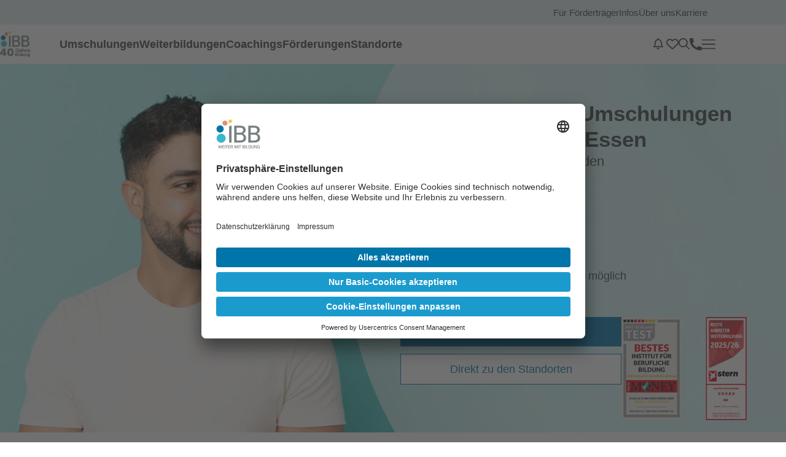

--- FILE ---
content_type: text/html;charset=utf-8
request_url: https://www.ibb.com/weiterbildung-in-essen
body_size: 25730
content:
<!DOCTYPE html>
<html lang="de">
<head>

<meta charset="utf-8">
<!-- 
	This website is powered by TYPO3 - inspiring people to share!
	TYPO3 is a free open source Content Management Framework initially created by Kasper Skaarhoj and licensed under GNU/GPL.
	TYPO3 is copyright 1998-2026 of Kasper Skaarhoj. Extensions are copyright of their respective owners.
	Information and contribution at https://typo3.org/
-->




<meta http-equiv="x-ua-compatible" content="IE=edge,chrome=1">
<meta name="generator" content="TYPO3 CMS">
<meta name="description" content="Alle wichtigen Infos zu Weiterbildungen in Essen. Jetzt kostenlos beim Institut für Berufliche Bildung (IBB) über Ihre Möglichkeiten informieren!">
<meta name="robots" content="index,noodp,follow">
<meta name="viewport" content="width=device-width, initial-scale=1.0, minimum-scale=1, maximum-scale=1.0, user-scalable=0">
<meta property="og:image" content="https://www.ibb.com/fileadmin/_processed_/b/f/csm_header-Staedteseite-439915248_331483acbf.jpg">
<meta property="og:type" content="website">
<meta property="og:title" content="Weiterbildung in Essen">
<meta property="og:description" content="Alle wichtigen Infos zu Weiterbildungen in Essen. Jetzt kostenlos beim Institut für Berufliche Bildung (IBB) über Ihre Möglichkeiten informieren">
<meta name="twitter:image" content="https://www.ibb.com/fileadmin/_processed_/b/f/csm_header-Staedteseite-439915248_331483acbf.jpg">
<meta name="twitter:card" content="summary">
<meta name="format-detection" content="telephone=no">


<link rel="stylesheet" href="/typo3temp/assets/compressed/merged-870990f4005c14a7a37964724e078992-e3545bdcfdb9da1b287ffd308cf2376f.css?1768465606" media="all">



<script src="/typo3temp/assets/compressed/merged-7262d9a0f359b1be3c4266904fbf1c50-695942801e89841b0eb6741243700218.js?1768465596"></script>


<script src="https://ibb.app.baqend.com/v1/speedkit/install.js?d=production" async crossorigin="anonymous"></script><title itemprop="name">Weiterbildung in Essen</title><link rel="shortcut icon" type="image/x-icon" href="/fileadmin/Favicons/favicon.ico" /><link rel="apple-touch-icon" sizes="180x180" href="/fileadmin/Favicons/apple-icon-180x180.png" /><link rel="icon" type="image/png" sizes="32x32" href="/fileadmin/Favicons/favicon-32x32.png" /><link rel="icon" type="image/png" sizes="32x32" href="/fileadmin/Favicons/favicon-16x16.png" /><link rel="manifest" href="/fileadmin/Favicons/manifest.json" /><meta name="theme-color" content="#0075AA" /><meta name="msapplication-TileColor" content="#0075AA" /><link rel="image_src" href="/fileadmin/Logos/40Jahre-logo_website-grau.png" /><!--TAG_START-->
<link rel="preconnect" href="//app.usercentrics.eu">
<link rel="preconnect" href="//api.usercentrics.eu">
<link rel="preconnect" href="//privacy-proxy.usercentrics.eu">
<link rel="preload" href="//privacy-proxy.usercentrics.eu/latest/uc-block.bundle.js" as="script">
<script id="usercentrics-cmp" data-settings-id="N6UXyWlsz" src="https://app.usercentrics.eu/browser-ui/latest/loader.js"  async></script>
<script type="application/javascript" src="https://privacy-proxy.usercentrics.eu/latest/uc-block.bundle.js"></script>

 <!-- Google Tag Manager -->
 <script type="text/plain" data-usercentrics="Google Tag Manager">

    // create dataLayer
    window.dataLayer = window.dataLayer || [];

    function gtag() {
        dataLayer.push(arguments);
    }

    // set „denied" as default for both ad and analytics storage, as well as ad_user_data and ad_personalization,
    gtag("consent", "default", {
        ad_user_data: "denied",
        ad_personalization: "denied",
        ad_storage: "denied",
        analytics_storage: "denied",
        wait_for_update: 2000 // milliseconds to wait for update
    });

    // Enable ads data redaction by default [optional]
    gtag("set", "ads_data_redaction", true);
</script>

<!-- Google Tag Manager -->
<script type="text/plain" data-usercentrics="Google Tag Manager">(function(w,d,s,l,i){w[l]=w[l]||[];w[l].push({'gtm.start':new Date().getTime(),event:'gtm.js'});var f=d.getElementsByTagName(s)[0],j=d.createElement(s);j.async=true;j.src="https://sgtm.ibb.com/2befrthmtlp.js?"+i;f.parentNode.insertBefore(j,f);})(window,document,'script','dataLayer','5ch9nf=aWQ9R1RNLU03RzRGNUJI&page=2');
</script>
<!-- End Google Tag Manager -->

 <!-- disable google maps blocking -->
 <script>
    //uc.setServiceAlias({'S1pcEj_jZX': 'google-maps'})
    uc.blockElements({
   'S1pcEj_jZX': '#uc-maps-overlay' // Show google maps overlay over the element with ID '12345'
   });
  </script>
  <!--TAG_END--><script type="application/ld+json">{ "@context": "http://schema.org", "@type": "BreadcrumbList", "itemListElement":[{ "@type": "ListItem", "item": {"@id": "https://www.ibb.com/","name": "Weiterbildung, Umschulung oder Fortbildung beim IBB | IBB.com"},"position": 1},{ "@type": "ListItem", "item": {"@id": "https://www.ibb.com/weiterbildung-in-essen","name": "Weiterbildung in Essen"},"position": 2}] }</script><style>.powermail_fieldwrap_type_captcha input {
    max-width: 108px;
    margin-right: 20px;
}
.powermail_fieldwrap_type_captcha.powermail_fieldwrap_type_captcha {
  flex: 0 0 100%;
  max-width: 100%;
}

header.header .header--inner .header--contact .contact--popup .contact-box--modul {
      max-height: 80vh;
    overflow-y: auto;
}

  .text-end {
     text-align: right;
  }</style>
<link rel="canonical" href="https://www.ibb.com/weiterbildung-in-essen"/>
</head>
<body>
  <!-- Google Tag Manager (noscript) -->
  <noscript><iframe src="https://sgtm.ibb.com/ns.html?id=GTM-M7G4F5BH" height="0" width="0" style="display:none;visibility:hidden"></iframe></noscript>
  <!-- End Google Tag Manager (noscript) -->
  <a class="a11y-to-content" href="#main-content">
    Zum Inhalt springen
  </a>
  <header class="page-header">

    
    

    

    

    <nav aria-label="Topnavigation" id="top-level-nav">
      <div class="header--wrapper">
        <ul>
          
            <li><a href="/foerdertraeger" target="">Für Förderträger</a></li>
          
            <li><a href="/infos" target="">Infos</a></li>
          
            <li><a href="/ibb/ueber-uns" target="">Über uns</a></li>
          
            <li><a href="/karriere-im-ibb" target="">Karriere</a></li>
          
        </ul>
      </div>
    </nav>

    <div class="page-header--relative" id="main-nav">
      <div class="header--wrapper">
        
          <a class="logo" href="/" title="" target="" rel="home">
            
  
    <picture>
      
          
            <source media="(min-width: 1200px)" srcset="/fileadmin/Logos/40Jahre-logo_website-grau.png">
          
          
            <source media="(max-width: 768px)" srcset="/fileadmin/Logos/40Jahre-logo_website-grau.png">
          
          
            <img src="/fileadmin/Logos/40Jahre-logo_website-grau.png" />
            
  

          
        
    </picture>
  

          </a>
        

        <div id="nav-desktop">
          <nav
            aria-label="Hauptnavigation"
            id="bottom-level-nav"
          >
            <ul>
              
                <li class="page-header--entry">
                  <button
                    class="btn-blank"
                    onclick="toggleSubNavi(this, 'click')"
                    onmouseenter="toggleSubNavi(this, 'hover')"
                  >
                    Umschulungen
                  </button>
                  <div class="page-header--sub">
                    <div class="page-header--sub-relative">
                      <div class="header--wrapper-sub">
                        <div class="page-header--sub-layout-col">
                          
                            
                                <div class="page-header--sub-topic-section">
                                  <strong>Unterrichtsform</strong>
                                  <ul>
                                    
                                      
                                          <li><a href="/umschulungen" target="" class="">Umschulungen in Vollzeit</a></li>
                                        
                                    
                                      
                                          <li><a href="/umschulungen/umschulung-in-teilzeit" target="" class="">Umschulungen in Teilzeit</a></li>
                                        
                                    
                                  </ul>
                                </div>
                              
                          
                            
                                <div class="page-header--sub-topic-section">
                                  <strong>Zielgruppe</strong>
                                  <ul>
                                    
                                      
                                          <li><a href="/umschulungen" target="" class="">Arbeitssuchende</a></li>
                                        
                                    
                                      
                                          <li><a href="/umschulungen/umschulungen-fuer-berufstaetige" target="" class="">Berufstätige</a></li>
                                        
                                    
                                  </ul>
                                </div>
                              
                          
                            
                                <div class="page-header--sub-topic-section">
                                  <strong>Berufsfelder</strong>
                                  <ul>
                                    
                                      
                                          <li><a href="/umschulungen/kaufmaennische-umschulungen" target="" class="">Kaufmännische Umschulungen</a></li>
                                        
                                    
                                      
                                          <li><a href="/umschulungen/umschulung-in-der-it" target="" class="">Umschulungen in der IT</a></li>
                                        
                                    
                                      
                                          <li><a href="/umschulungen/marketing-medien-kommunikation" target="" class="">Marketing, Medien und Kommunikation</a></li>
                                        
                                    
                                      
                                          <li><a href="/kursgruppe/technik-und-gewerbe" target="" class="">Technik und Automatisierung</a></li>
                                        
                                    
                                      
                                          <li><a href="/umschulungen/tourismus-und-freizeit" target="" class="">Tourismus und Freizeit</a></li>
                                        
                                    
                                  </ul>
                                </div>
                              
                          
                            
                                <div class="page-header--sub-topic-section">
                                  <strong>Themenkompass</strong>
                                  <ul>
                                    
                                      
                                          <li><a href="/umschulungen#c25800" target="" class="">Umschulung finden</a></li>
                                        
                                    
                                      
                                          <li><a href="/umschulungen/umschulung-voraussetzungen" target="" class="">Voraussetzungen</a></li>
                                        
                                    
                                      
                                          <li><a href="/umschulungen/foerdermoeglichkeiten-fuer-die-umschulung" target="" class="">Fördermöglichkeiten</a></li>
                                        
                                    
                                      
                                          <li><a href="https://www.ibb.com/ibb/vorteile#c29718" target="" class="">Ihre Vorteile</a></li>
                                        
                                    
                                      
                                          <li><a href="/coachings/coaching-fuer-umschulungsinteressenten" target="" class="">Coachings für Umschulungsinteressierte</a></li>
                                        
                                    
                                      
                                          <li><a href="/info/grundkompetenzen-vorbereitungskurse-fuer-ihre-umschulung-oder-weiterbildung" target="" class="">Vorbereitungskurse</a></li>
                                        
                                    
                                      
                                          <li><a href="/umschulungen/externenpruefung" target="" class="">Vorbereitung auf Externenprüfungen</a></li>
                                        
                                    
                                      
                                          <li><a href="/weiterbildung/teilqualifizierung" target="" class="">Teilqualifizierungen</a></li>
                                        
                                    
                                      
                                          <li><a href="/umschulungen/umschulungen-bei-der-agentur-fuer-arbeit" target="" class="">Umschulungen mit der Agentur für Arbeit</a></li>
                                        
                                    
                                  </ul>
                                </div>
                              
                          
                            
                                <div class="page-header--sub-topic-section trending-topic-section">
                                  <strong>Top-Themen</strong>
                                  <ul>
                                    
                                      <li>
                                        <a href="/umschulungen/die-10-beliebtesten-umschulungsberufe-beim-ibb" target="">
                                          
  	
        
                
                
                

                
                
                
                
                
                

                

                

                <figure class="">
                  
  
      <img src="https://www.ibb.com//fileadmin/Kurs_Bilder/AdobeStock_214455729.jpg" alt="" title="" style="" loading="lazy" />
    

                  
                  
                  
                </figure>
            
    

                                          <div>
                                            <span class="title">Top 10 Umschulungen</span>
                                            <span class="start">Jetzt informieren</span>
                                          </div>
                                        </a>
                                      </li>
                                    
                                      <li>
                                        <a href="/umschulungen/umschulung-mit-50" target="">
                                          
  	
        
                
                
                

                
                
                
                
                
                

                

                

                <figure class="">
                  
  
      <img src="https://www.ibb.com//fileadmin/Kurs_Bilder/AdobeStock_392805388.jpg" alt="" title="" style="" loading="lazy" />
    

                  
                  
                  
                </figure>
            
    

                                          <div>
                                            <span class="title">Umschulung mit 50</span>
                                            <span class="start">Jetzt informieren</span>
                                          </div>
                                        </a>
                                      </li>
                                    
                                  </ul>
                                </div>
                              
                          
                        </div>
                      </div>
                    </div>
                  </div>
                </li>
              
                <li class="page-header--entry">
                  <button
                    class="btn-blank"
                    onclick="toggleSubNavi(this, 'click')"
                    onmouseenter="toggleSubNavi(this, 'hover')"
                  >
                    Weiterbildungen
                  </button>
                  <div class="page-header--sub">
                    <div class="page-header--sub-relative">
                      <div class="header--wrapper-sub">
                        <div class="page-header--sub-layout-col">
                          
                            
                                <div class="page-header--sub-topic-section">
                                  <strong>Unterrichtsform</strong>
                                  <ul>
                                    
                                      
                                          <li><a href="/weiterbildung" target="" class="">Weiterbildungen in Vollzeit</a></li>
                                        
                                    
                                      
                                          <li><a href="/weiterbildung/weiterbildung-in-teilzeit" target="" class="">Weiterbildungen in Teilzeit</a></li>
                                        
                                    
                                  </ul>
                                </div>
                              
                          
                            
                                <div class="page-header--sub-topic-section">
                                  <strong>Zielgruppe</strong>
                                  <ul>
                                    
                                      
                                          <li><a href="/weiterbildung/arbeitssuchende" target="" class="">Arbeitssuchende</a></li>
                                        
                                    
                                      
                                          <li><a href="/weiterbildung/berufstaetige" target="" class="">Berufstätige</a></li>
                                        
                                    
                                      
                                          <li><a href="/seminare-fuer-unternehmen" target="" class="">Unternehmen</a></li>
                                        
                                    
                                      
                                          <li><a href="/weiterbildung/berufliche-reha" target="" class="">Rehabilitanden</a></li>
                                        
                                    
                                      
                                          <li><a href="/angebote-fuer-migranten" target="" class="">Migranten</a></li>
                                        
                                    
                                      
                                          <li><a href="/angebote-fuer-migranten/unterstuetzung-fuer-gefluechtete" target="" class="">Geflüchtete / Refugees</a></li>
                                        
                                    
                                      
                                          <li><a href="/weiterbildung/weitere-personengruppen" target="" class="">Weitere Personengruppen</a></li>
                                        
                                    
                                  </ul>
                                </div>
                              
                          
                            
                                <div class="page-header--sub-topic-section">
                                  <strong>Berufsfelder</strong>
                                  <ul>
                                    
                                      
                                          <li><a href="/weiterbildungen/ki-kurse" target="" class="">KI Künstliche Intelligenz</a></li>
                                        
                                    
                                      
                                          <li><a href="/kursgruppe/it-edv-und-informatik" target="" class="">IT und Informatik</a></li>
                                        
                                    
                                      
                                          <li><a href="/kursgruppe/3d-und-cgi" target="" class="">3D und CGI</a></li>
                                        
                                    
                                      
                                          <li><a href="/kursgruppe/energie-und-umwelt" target="" class="">Energie und Umwelt</a></li>
                                        
                                    
                                      
                                          <li><a href="/kursgruppe/kaufmaennische-schulungen-buero-und-personal" target="" class="">Kaufmännische Berufe</a></li>
                                        
                                    
                                      
                                          <li><a href="/kursgruppe/medizin-pflege-und-gesundheit" target="" class="">Medizin und Pflege</a></li>
                                        
                                    
                                      
                                          <li><a href="/kursgruppe/grafikdesign-und-mediengestaltung" target="" class="">Grafik und Medien</a></li>
                                        
                                    
                                      
                                          <li><a href="/kursgruppe/technik-und-gewerbe" target="" class="">Technik und Automatisierung</a></li>
                                        
                                    
                                      
                                          <li><a href="/weiterbildungen/meister-ihk" target="" class="">Meister</a></li>
                                        
                                    
                                      
                                          <li><a href="/weiterbildungen/fachwirte-ihk" target="" class="">Fachwirte</a></li>
                                        
                                    
                                      
                                          <li><a href="/weiterbildung#c23227" target="" class="">Alle Berufsfelder</a></li>
                                        
                                    
                                  </ul>
                                </div>
                              
                          
                            
                                <div class="page-header--sub-topic-section">
                                  <strong>Themenkompass</strong>
                                  <ul>
                                    
                                      
                                          <li><a href="/coachings/kostenlose-coachings" target="" class="">Angebot: Jetzt kostenloses Coaching sichern</a></li>
                                        
                                    
                                      
                                          <li><a href="/suche" target="" class="">Weiterbildung finden</a></li>
                                        
                                    
                                      
                                          <li><a href="/info/online-akademie/weiterbildung-von-zu-hause-aus" target="" class="">Online-Kurse</a></li>
                                        
                                    
                                      
                                          <li><a href="/foerderung/foerdermoeglichkeiten-beruflicher-weiterbildung#c18800" target="" class="">Fördermöglichkeiten</a></li>
                                        
                                    
                                      
                                          <li><a href="/ibb/vorteile" target="" class="">Ihre Vorteile</a></li>
                                        
                                    
                                      
                                          <li><a href="/info/grundkompetenzen-vorbereitungskurse-fuer-ihre-umschulung-oder-weiterbildung" target="" class="">Vorbereitungskurse</a></li>
                                        
                                    
                                  </ul>
                                </div>
                              
                          
                            
                                <div class="page-header--sub-topic-section trending-topic-section">
                                  <strong>Top-Themen</strong>
                                  <ul>
                                    
                                      <li>
                                        <a href="/ausbildung-betreuungskraft-nach-43b-bisher-87b" target="">
                                          
  	
        
                
                
                

                
                
                
                
                
                

                

                

                <figure class="">
                  
  
      <img src="https://www.ibb.com//fileadmin/Kurs_Bilder_individuell/Kurs_Bilder_Pflege_und_Medizin/altenpflege_01.jpg" alt="" title="" style="" loading="lazy" />
    

                  
                  
                  
                </figure>
            
    

                                          <div>
                                            <span class="title">Ausbildung Betreuungskraft</span>
                                            <span class="start">Jetzt informieren</span>
                                          </div>
                                        </a>
                                      </li>
                                    
                                      <li>
                                        <a href="/weiterbildung/kita-assistenz" target="">
                                          
  	
        
                
                
                

                
                
                
                
                
                

                

                

                <figure class="">
                  
  
      <img src="https://www.ibb.com//fileadmin/Kurs_Bilder_individuell/Kurs_Bilder_Paedagogik/AdobeStock_297205127.jpg" alt="" title="" style="" loading="lazy" />
    

                  
                  
                  
                </figure>
            
    

                                          <div>
                                            <span class="title">Weiterbildung Kita-Assistenz</span>
                                            <span class="start">Jetzt informieren</span>
                                          </div>
                                        </a>
                                      </li>
                                    
                                      <li>
                                        <a href="https://www.ibb.com/weiterbildung/windows-und-pc-grundlagen-computerkurs-fuer-berufliche-anwender" target="">
                                          
  	
        
                
                
                

                
                
                
                
                
                

                

                

                <figure class="">
                  
  
      <img src="https://www.ibb.com//fileadmin/Kurs_Bilder_individuell/Kurs_Bilder_Technik/G-490-6.jpg" alt="" title="" style="" loading="lazy" />
    

                  
                  
                  
                </figure>
            
    

                                          <div>
                                            <span class="title">Windows- und PC Grundlagen</span>
                                            <span class="start">Zum Kurs</span>
                                          </div>
                                        </a>
                                      </li>
                                    
                                  </ul>
                                </div>
                              
                          
                        </div>
                      </div>
                    </div>
                  </div>
                </li>
              
                <li class="page-header--entry">
                  <button
                    class="btn-blank"
                    onclick="toggleSubNavi(this, 'click')"
                    onmouseenter="toggleSubNavi(this, 'hover')"
                  >
                    Coachings
                  </button>
                  <div class="page-header--sub">
                    <div class="page-header--sub-relative">
                      <div class="header--wrapper-sub">
                        <div class="page-header--sub-layout-col">
                          
                            
                                <div class="page-header--sub-topic-section">
                                  <strong>Unterrichtsform</strong>
                                  <ul>
                                    
                                      
                                          <li><a href="/coachings" target="" class="">Einzelcoachings</a></li>
                                        
                                    
                                      
                                          <li><a href="/coachings/gruppencoachings" target="" class="">Gruppencoachings</a></li>
                                        
                                    
                                  </ul>
                                </div>
                              
                          
                            
                                <div class="page-header--sub-topic-section">
                                  <strong>Zielgruppe</strong>
                                  <ul>
                                    
                                      
                                          <li><a href="/coachings/coaching-fuer-akademiker" target="" class="">Akademiker</a></li>
                                        
                                    
                                      
                                          <li><a href="/coachings/coaching-fuer-alleinerziehende" target="" class="">Alleinerziehende</a></li>
                                        
                                    
                                      
                                          <li><a href="/coachings/coaching-fuer-existenzgruender" target="" class="">Existenzgründer</a></li>
                                        
                                    
                                      
                                          <li><a href="/coachings/coaching-fuer-frauen" target="" class="">Frauen</a></li>
                                        
                                    
                                      
                                          <li><a href="/coachings/coaching-fuer-maenner" target="" class="">Männer</a></li>
                                        
                                    
                                      
                                          <li><a href="/coachings/coaching-fuer-ueber-50-jaehrige" target="" class="">Über 50-Jährige</a></li>
                                        
                                    
                                      
                                          <li><a href="/coachings" target="" class="">Alle Zielgruppen</a></li>
                                        
                                    
                                  </ul>
                                </div>
                              
                          
                            
                                <div class="page-header--sub-topic-section">
                                  <strong>Themenkompass</strong>
                                  <ul>
                                    
                                      
                                          <li><a href="/coachings/kostenlose-coachings" target="" class="">Angebot: Jetzt kostenloses Coaching sichern</a></li>
                                        
                                    
                                      
                                          <li><a href="/coachings/avgs-coachings" target="" class="">AVGS-Coachings</a></li>
                                        
                                    
                                      
                                          <li><a href="/coachings/avgs-aktivierungs-und-vermittlungsgutschein" target="" class="">Fördermöglichkeiten</a></li>
                                        
                                    
                                      
                                          <li><a href="https://www.ibb.com/ibb/vorteile#c29715" target="" class="">Ihre Vorteile</a></li>
                                        
                                    
                                      
                                          <li><a href="/coachings/faqs" target="" class="">FAQs - Häufige Fragen</a></li>
                                        
                                    
                                      
                                          <li><a href="/coachings/kompetenzcoaching" target="" class="">Kompetenzcoaching</a></li>
                                        
                                    
                                  </ul>
                                </div>
                              
                          
                        </div>
                      </div>
                    </div>
                  </div>
                </li>
              
                <li class="page-header--entry">
                  <button
                    class="btn-blank"
                    onclick="toggleSubNavi(this, 'click')"
                    onmouseenter="toggleSubNavi(this, 'hover')"
                  >
                    Förderungen
                  </button>
                  <div class="page-header--sub">
                    <div class="page-header--sub-relative">
                      <div class="header--wrapper-sub">
                        <div class="page-header--sub-layout-col">
                          
                            
                                <div class="page-header--sub-topic-section">
                                  <strong>Kursart</strong>
                                  <ul>
                                    
                                      
                                          <li><a href="/umschulungen/foerdermoeglichkeiten-fuer-die-umschulung" target="" class="">Umschulungen</a></li>
                                        
                                    
                                      
                                          <li><a href="/foerderung/foerdermoeglichkeiten-beruflicher-weiterbildung" target="" class="">Weiterbildungen</a></li>
                                        
                                    
                                      
                                          <li><a href="/coachings/avgs-aktivierungs-und-vermittlungsgutschein" target="" class="">Coachings</a></li>
                                        
                                    
                                  </ul>
                                </div>
                              
                          
                            
                                <div class="page-header--sub-topic-section">
                                  <strong>Zielgruppe</strong>
                                  <ul>
                                    
                                      
                                          <li><a href="/foerderung/foerdermoeglichkeiten-beruflicher-weiterbildung#c18800" target="" class="">Arbeitssuchende</a></li>
                                        
                                    
                                      
                                          <li><a href="/foerderung/foerdermoeglichkeiten-beruflicher-weiterbildung#c18802" target="" class="">Berufstätige</a></li>
                                        
                                    
                                      
                                          <li><a href="/foerderung/foerdermoeglichkeiten-beruflicher-weiterbildung#c18804" target="" class="">Unternehmen</a></li>
                                        
                                    
                                      
                                          <li><a href="/foerderung/foerdermoeglichkeiten-beruflicher-weiterbildung#c18835" target="" class="">Rehabilitanden</a></li>
                                        
                                    
                                  </ul>
                                </div>
                              
                          
                            
                                <div class="page-header--sub-topic-section">
                                  <strong>Themenkompass</strong>
                                  <ul>
                                    
                                      
                                          <li><a href="/foerderung/foerdermoeglichkeiten-beruflicher-weiterbildung" target="" class="">Überblick Fördermöglichkeiten</a></li>
                                        
                                    
                                      
                                          <li><a href="/foerderung/bildungsgutschein" target="" class="">Bildungsgutschein</a></li>
                                        
                                    
                                      
                                          <li><a href="/coachings/avgs-aktivierungs-und-vermittlungsgutschein" target="" class="">AVGS Aktivierungs- und Vermittlungsgutschein</a></li>
                                        
                                    
                                      
                                          <li><a href="/foerderung/buergergeld-weiterbildung" target="" class="">Weiterbildungsgeld</a></li>
                                        
                                    
                                      
                                          <li><a href="/foerderung/weiterbildungspraemie" target="" class="">Weiterbildungsprämie</a></li>
                                        
                                    
                                      
                                          <li><a href="/foerderung/qualifizierungsgeld" target="" class="">Qualifizierungsgeld</a></li>
                                        
                                    
                                      
                                          <li><a href="/foerderung/qualifizierungschancengesetz" target="" class="">Qualifizierungschancengesetz</a></li>
                                        
                                    
                                  </ul>
                                </div>
                              
                          
                        </div>
                      </div>
                    </div>
                  </div>
                </li>
              
                <li class="page-header--entry">
                  <button
                    class="btn-blank"
                    onclick="toggleSubNavi(this, 'click')"
                    onmouseenter="toggleSubNavi(this, 'hover')"
                  >
                    Standorte
                  </button>
                  <div class="page-header--sub">
                    <div class="page-header--sub-relative">
                      <div class="header--wrapper-sub">
                        <div class="page-header--sub-layout-col">
                          
                            
                                <div class="page-header--sub-topic-section">
                                  <strong>Unsere Standorte</strong>
                                  <ul>
                                    
                                      
                                          <li><a href="/standorte" target="" class="">Alle Standorte</a></li>
                                        
                                    
                                      
                                          <li><a href="/info/online-akademie/weiterbildung-von-zu-hause-aus" target="" class="">Weiterbildung von zu Hause</a></li>
                                        
                                    
                                      
                                          
  </ul>
    </div>
      <div class="page-header--sub-topic-section spacer">
    <div class="dummy-headline"></div>
  <ul>

                                        
                                    
                                      
                                          <li><a href="/weiterbildung-in-baden-wuerttemberg" target="" class="">Baden-Württemberg</a></li>
                                        
                                    
                                      
                                          <li><a href="/weiterbildung-in-bayern" target="" class="">Bayern</a></li>
                                        
                                    
                                      
                                          <li><a href="/weiterbildung-in-berlin" target="" class="">Berlin</a></li>
                                        
                                    
                                      
                                          <li><a href="/weiterbildung-in-brandenburg" target="" class="">Brandenburg</a></li>
                                        
                                    
                                      
                                          <li><a href="/weiterbildung-in-bremen" target="" class="">Bremen</a></li>
                                        
                                    
                                      
                                          <li><a href="/weiterbildung-in-hamburg" target="" class="">Hamburg</a></li>
                                        
                                    
                                      
                                          
  </ul>
    </div>
      <div class="page-header--sub-topic-section spacer">
    <div class="dummy-headline"></div>
  <ul>

                                        
                                    
                                      
                                          <li><a href="/weiterbildung-in-hessen" target="" class="">Hessen</a></li>
                                        
                                    
                                      
                                          <li><a href="/weiterbildung-in-mecklenburg-vorpommern" target="" class="">Mecklenburg-Vorpommern</a></li>
                                        
                                    
                                      
                                          <li><a href="/weiterbildung-in-niedersachsen" target="" class="">Niedersachsen</a></li>
                                        
                                    
                                      
                                          <li><a href="/weiterbildung-in-nordrhein-westfalen" target="" class="">Nordrhein-Westfalen</a></li>
                                        
                                    
                                      
                                          <li><a href="/weiterbildung-in-rheinland-pfalz" target="" class="">Rheinland-Pfalz</a></li>
                                        
                                    
                                      
                                          <li><a href="/weiterbildung-in-saarland" target="" class="">Saarland</a></li>
                                        
                                    
                                      
                                          
  </ul>
    </div>
      <div class="page-header--sub-topic-section spacer">
    <div class="dummy-headline"></div>
  <ul>

                                        
                                    
                                      
                                          <li><a href="/weiterbildung-in-sachsen" target="" class="">Sachsen</a></li>
                                        
                                    
                                      
                                          <li><a href="/weiterbildung-in-sachsen-anhalt" target="" class="">Sachsen-Anhalt</a></li>
                                        
                                    
                                      
                                          <li><a href="/weiterbildung-in-schleswig-holstein" target="" class="">Schleswig-Holstein</a></li>
                                        
                                    
                                      
                                          <li><a href="/weiterbildung-in-thueringen" target="" class="">Thüringen</a></li>
                                        
                                    
                                  </ul>
                                </div>
                              
                          
                        </div>
                      </div>
                    </div>
                  </div>
                </li>
              

              <li class="icon-only page-header--entry messages-box section-dividing-icon">
                <button
                  class="btn-blank"
                  onclick="toggleSubNavi(this, 'click');"
                  aria-haspopup="true"
                  aria-expanded="false"
                >
                  <div class="bell-wrapper">
                    <i class="fa-regular fa-bell"></i>
                    <span class="sr-only">Benachrichtungen</span>
                  </div>
                </button>
                <div class="page-header--sub messages-box--modul">
                  


    
        <div class="row storyrow ce-text">
            <div class="col-lg-8 col-md-12 offset-lg-2 offset-md-0">
                
        
        

        
        
            
                
            
                
            
                
            
                
            
        

        
        
        
        

        <div id="c29770" class="component story" style="">
            
            <p>&nbsp;</p><p><span style="font-size:18px;"><strong>Neuigkeiten &amp; Aktionen</strong></span></p><p>Unsere Umschulungen starten wieder ab Anfang Februar</p><p><a href="/umschulungen">Jetzt anmelden!</a></p><hr><p>Jubiläumsaktion: Laptop oder Tablet geschenkt beim Start einer Vollzeit-Umschulung</p><p><a href="/jubilaeumsaktion">Jetzt profitieren!</a></p><hr><p>Bis 31.01.: Kostenloses Coaching für alle Weiterbildungs-Teilnehmer</p><p><a href="/coachings/kostenlose-coachings">Jetzt informieren!</a></p><hr><p>Neues Kursangebot “Betreuungskraft kompakt” - In 6 Wochen zum Abschluss</p><p><a href="https://www.ibb.com/weiterbildung/betreuungskraft-kompakt-gemaess-43b-53b-sgb-xi" target="_blank" rel="noopener noreferrer">Jetzt entdecken!</a></p>
        </div>
    




            </div>
        </div>
    

    



                  <div class="overlay"></div>
                </div>
              </li>

              <li class="icon-only page-header--entry">
                <a class="btn btn-blank" href="/merkliste" title="Merkliste">
                  <div class="header--bookmark">
                    <i class="fa-regular fa-heart" style="--fa-animation-duration: 1s;"></i>
                    <div class="bm-amount" aria-hidden="true"></div>
                    <div class="bm-notification-container" aria-hidden="true">
                      <div class="bm-notification-wrapper"></div>
                    </div>
                  </div>
                </a>
              </li>
              <li class="icon-only page-header--entry">
                <button
                  class="btn-blank"
                  onclick="toggleSubNavi(this, 'click');"
                  onmouseenter="toggleSubNavi(this, 'hover')"
                >
                  <i class="fa-regular fa-magnifying-glass"></i>
                </button>
                <div class="page-header--sub page-header--sub-search">
                  <div class="page-header--sub-relative">
                    <div class="header--wrapper-sub">
                      <form class="header--search--form" action="/suche" autocomplete="off" method="get" accept-charset="utf-8 data-suggest">
                        <div class="row">
                          <div class="col-input">
                            <div class="form-group">
                              






    <svg id="search" data-name="search" xmlns="http://www.w3.org/2000/svg" viewBox="0 0 436.9 438.09">
        <path fill="currentColor" d="M-476.34,468.31-591.2,353.46a176.75,176.75,0,0,0,36.29-107.58A177.6,177.6,0,0,0-732.5,68.28a177.6,177.6,0,0,0-177.6,177.6,177.59,177.59,0,0,0,177.6,177.6,176.87,176.87,0,0,0,106.23-35.26l115,115a10.74,10.74,0,0,0,15.18,0l19.74-19.74A10.74,10.74,0,0,0-476.34,468.31ZM-732.5,381.22A135.34,135.34,0,0,1-867.85,245.88,135.35,135.35,0,0,1-732.5,110.54,135.35,135.35,0,0,1-597.16,245.88,135.34,135.34,0,0,1-732.5,381.22Z" transform="translate(910.1 -68.28)"/>
    </svg>







































































                              <div class="course-suggestion">
                                <input name="q"
                                       placeholder="Bitte geben Sie ein Kursthema ein"
                                       title="Bitte geben Sie ein Kursthema ein"
                                       type="text"
                                       id="search-what"
                                       class="searchInput tx-solr-suggest"
                                       value="">
                                <ul class="suggestions-list"></ul>
                              </div>
                            </div>
                          </div>
                          <div class="col-button">
                            <button class="btn btn-blue" type="submit">Jetzt suchen</button>
                          </div>
                        </div>
                      </form>
                    </div>
                  </div>
                </div>
              </li>
              <li class="icon-only page-header--entry position-md-relative">
                
                  <button class="btn-blank" onclick="toggleSubNavi(this, 'click')" onmouseenter="toggleSubNavi(this, 'hover')">
                    <svg xmlns="http://www.w3.org/2000/svg" fill="none" width="20px" height="20px" viewBox="0 0 20 20"><path fill="currentColor" d="M20 14.9111v3.929c0 .5833-.451 1.0673-1.0328 1.1085-.486.0343-.8824.0514-1.1894.0514C7.95933 20 0 12.0407 0 2.22222c0-.30699.0171667-.70348.0515-1.18944C.0926333.450978.5766 0 1.15984 0H5.089c.2852 0 .52407.216022.5527.499778.02571.254744.04961.459266.07171.613582.22476 1.56966.68385 3.06371 1.3407 4.44556.10543.2218.03668.48729-.16317.63004L4.49283 7.902c1.45997 3.4103 4.19484 6.1452 7.60517 7.6052l1.7099-2.394c.1445-.2022.4132-.2718.6377-.1652 1.3817.6563 2.8756 1.1149 4.4451 1.3391.1533.022.3565.0457.6095.0712.2838.0287.4998.2676.4998.5528Z"/></svg>
                    <span class="sr-only">Kontakt</span>
                  </button>
                  <div class="page-header--sub contact-box--modul">
                    
<div class="contact-box--inner">
  <div class="content first" style="mask-image: none;">
    <div class="buttons">
      <span class="buttons__inner-position-cbox">
        <span class="buttons__inner-close" onclick="resetSubNavi()">
          <i class="fa fa-close"></i>
        </span>
      </span>
      
        <a href="tel:040 – 79724645"
           class="telnumber telbutton">
          <div class="telbutton--header btn btn-primary">
              <i class="fa-solid fa-phone"></i>
            <div class="telbutton__text__wrapper">
              <span class="telbutton--header__text">Infos und Sofortberatung</span>
                <span>040 – 79724645</span>
            </div>
          </div>
          <div class="telbutton--body">
            <div class="bold-mon bold-tue bold-wen bold-thu bold-fri">Mo - Fr:</div>
            <div class="bold-mon bold-tue bold-wen bold-thu bold-fri">7:30 - 20 Uhr</div>
            <div class="bold-sat">Sa:</div>
            <div class="bold-sat">9:00 - 13:30 Uhr</div>
          </div>
        </a>
      

      <button class="btn btn-secondary btn-left btn-blue switch-4">
        <i class="fa-solid fa-headset"></i>
        <span>Rückruf vereinbaren</span>
      </button>



      
          
        

      

      <a href="/termin-vereinbaren" class="btn btn-secondary btn-left btn-blue " data-course-id="" data-location-id="">
        <i class="fa-regular fa fa-calendar"></i>
        <span>Beratungsgespräch buchen</span>
      </a>

      <div class="fundingagency">
        <span>Sie sind Förderträger? <a href="/foerdertraeger">Mehr erfahren</a></span>
      </div>

    </div>

  </div>


  <div class="contact-box--navigation">
    <div class="contact-box--navigation--back">
      <i class="fas fa-chevron-left"></i>
    </div>
    <div class="contact-box--navigation--close">
      <i class="fas fa-times"></i>
    </div>
  </div>
  <div class="container content callback" style="display:none;">
  </div>

</div>

                    <div class="overlay"></div>
                  </div>
                
              </li>

              <li class="icon-only page-header--entry">
                <button
                  class="btn-blank"
                  id="page-header--burger"
                  onclick="toggleSubNavi(this, 'click'); animateBurgerIcon()"
                  data-state="closed"
                >
                  <svg xmlns="http://www.w3.org/2000/svg" viewBox="0 0 33 24" fill="none">
                    <path d="M1.25 1.47461H31.75" stroke="currentColor" stroke-width="2.5" stroke-linecap="round" stroke-linejoin="round"/>
                    <path d="M1.25 11.9746H31.75" stroke="currentColor" stroke-width="2.5" stroke-linecap="round" stroke-linejoin="round"/>
                    <path d="M1.25 11.9746H31.75" stroke="currentColor" stroke-width="2.5" stroke-linecap="round" stroke-linejoin="round"/>
                    <path d="M1.25 22.4746H31.75" stroke="currentColor" stroke-width="2.5" stroke-linecap="round" stroke-linejoin="round"/>
                  </svg>
                </button>
                <div class="page-header--sub">
                  <nav id="mobile-menu" aria-label="Mobilnavigation">
                    <ul>
                      
                        <li class="mobile-entry--level-first" data-open="false">
                          <button
                            class="btn-blank"
                            onclick="setMobileNavi(this)"
                          >
                            <span>Umschulungen</span>
                            <i class="fa fa-chevron-down"></i>
                          </button>
                          <ul class="mobile--level-second-wrapper">
                            
                              <li class="mobile-entry--level-second "
                                      data-open="false">
                                <button
                                  class="btn-blank"
                                  onclick="setMobileNavi(this)"
                                >
                                  <span class="mobile-entry--level-second-inner">
                                    <span class="mobile-entry--level-second-inner-title">Unterrichtsform</span>
                                    <span class="mobile-entry--level-second-inner-subtitle">
                                      Vollzeit, Teilzeit</span>
                                  </span>

                                  <i class="fa fa-chevron-down"></i>
                                </button>
                                <ul class="mobile--level-third-wrapper">
                                  
                                    
                                        <li class="mobile-entry--level-third" data-open="false">
                                          <a href="/umschulungen" target="" class="">
                                            Umschulungen in Vollzeit
                                          </a>
                                        </li>
                                    
                                  
                                    
                                        <li class="mobile-entry--level-third" data-open="false">
                                          <a href="/umschulungen/umschulung-in-teilzeit" target="" class="">
                                            Umschulungen in Teilzeit
                                          </a>
                                        </li>
                                    
                                  
                                </ul>
                              </li>
                            
                              <li class="mobile-entry--level-second "
                                      data-open="false">
                                <button
                                  class="btn-blank"
                                  onclick="setMobileNavi(this)"
                                >
                                  <span class="mobile-entry--level-second-inner">
                                    <span class="mobile-entry--level-second-inner-title">Zielgruppe</span>
                                    <span class="mobile-entry--level-second-inner-subtitle">
                                      Arbeitssuchende, Berufstätige</span>
                                  </span>

                                  <i class="fa fa-chevron-down"></i>
                                </button>
                                <ul class="mobile--level-third-wrapper">
                                  
                                    
                                        <li class="mobile-entry--level-third" data-open="false">
                                          <a href="/umschulungen" target="" class="">
                                            Arbeitssuchende
                                          </a>
                                        </li>
                                    
                                  
                                    
                                        <li class="mobile-entry--level-third" data-open="false">
                                          <a href="/umschulungen/umschulungen-fuer-berufstaetige" target="" class="">
                                            Berufstätige
                                          </a>
                                        </li>
                                    
                                  
                                </ul>
                              </li>
                            
                              <li class="mobile-entry--level-second "
                                      data-open="false">
                                <button
                                  class="btn-blank"
                                  onclick="setMobileNavi(this)"
                                >
                                  <span class="mobile-entry--level-second-inner">
                                    <span class="mobile-entry--level-second-inner-title">Berufsfelder</span>
                                    <span class="mobile-entry--level-second-inner-subtitle">
                                      IT, Tourismus und Freizeit, Kaufmännisch</span>
                                  </span>

                                  <i class="fa fa-chevron-down"></i>
                                </button>
                                <ul class="mobile--level-third-wrapper">
                                  
                                    
                                        <li class="mobile-entry--level-third" data-open="false">
                                          <a href="/umschulungen/kaufmaennische-umschulungen" target="" class="">
                                            Kaufmännische Umschulungen
                                          </a>
                                        </li>
                                    
                                  
                                    
                                        <li class="mobile-entry--level-third" data-open="false">
                                          <a href="/umschulungen/umschulung-in-der-it" target="" class="">
                                            Umschulungen in der IT
                                          </a>
                                        </li>
                                    
                                  
                                    
                                        <li class="mobile-entry--level-third" data-open="false">
                                          <a href="/umschulungen/marketing-medien-kommunikation" target="" class="">
                                            Marketing, Medien und Kommunikation
                                          </a>
                                        </li>
                                    
                                  
                                    
                                        <li class="mobile-entry--level-third" data-open="false">
                                          <a href="/kursgruppe/technik-und-gewerbe" target="" class="">
                                            Technik und Automatisierung
                                          </a>
                                        </li>
                                    
                                  
                                    
                                        <li class="mobile-entry--level-third" data-open="false">
                                          <a href="/umschulungen/tourismus-und-freizeit" target="" class="">
                                            Tourismus und Freizeit
                                          </a>
                                        </li>
                                    
                                  
                                </ul>
                              </li>
                            
                              <li class="mobile-entry--level-second "
                                      data-open="false">
                                <button
                                  class="btn-blank"
                                  onclick="setMobileNavi(this)"
                                >
                                  <span class="mobile-entry--level-second-inner">
                                    <span class="mobile-entry--level-second-inner-title">Themenkompass</span>
                                    <span class="mobile-entry--level-second-inner-subtitle">
                                      Voraussetzungen, Fördermöglichkeiten etc.</span>
                                  </span>

                                  <i class="fa fa-chevron-down"></i>
                                </button>
                                <ul class="mobile--level-third-wrapper">
                                  
                                    
                                        <li class="mobile-entry--level-third" data-open="false">
                                          <a href="/umschulungen#c25800" target="" class="">
                                            Umschulung finden
                                          </a>
                                        </li>
                                    
                                  
                                    
                                        <li class="mobile-entry--level-third" data-open="false">
                                          <a href="/umschulungen/umschulung-voraussetzungen" target="" class="">
                                            Voraussetzungen
                                          </a>
                                        </li>
                                    
                                  
                                    
                                        <li class="mobile-entry--level-third" data-open="false">
                                          <a href="/umschulungen/foerdermoeglichkeiten-fuer-die-umschulung" target="" class="">
                                            Fördermöglichkeiten
                                          </a>
                                        </li>
                                    
                                  
                                    
                                        <li class="mobile-entry--level-third" data-open="false">
                                          <a href="https://www.ibb.com/ibb/vorteile#c29718" target="" class="">
                                            Ihre Vorteile
                                          </a>
                                        </li>
                                    
                                  
                                    
                                        <li class="mobile-entry--level-third" data-open="false">
                                          <a href="/coachings/coaching-fuer-umschulungsinteressenten" target="" class="">
                                            Coachings für Umschulungsinteressierte
                                          </a>
                                        </li>
                                    
                                  
                                    
                                        <li class="mobile-entry--level-third" data-open="false">
                                          <a href="/info/grundkompetenzen-vorbereitungskurse-fuer-ihre-umschulung-oder-weiterbildung" target="" class="">
                                            Vorbereitungskurse
                                          </a>
                                        </li>
                                    
                                  
                                    
                                        <li class="mobile-entry--level-third" data-open="false">
                                          <a href="/umschulungen/externenpruefung" target="" class="">
                                            Vorbereitung auf Externenprüfungen
                                          </a>
                                        </li>
                                    
                                  
                                    
                                        <li class="mobile-entry--level-third" data-open="false">
                                          <a href="/weiterbildung/teilqualifizierung" target="" class="">
                                            Teilqualifizierungen
                                          </a>
                                        </li>
                                    
                                  
                                    
                                        <li class="mobile-entry--level-third" data-open="false">
                                          <a href="/umschulungen/umschulungen-bei-der-agentur-fuer-arbeit" target="" class="">
                                            Umschulungen mit der Agentur für Arbeit
                                          </a>
                                        </li>
                                    
                                  
                                </ul>
                              </li>
                            
                              <li class="mobile-entry--level-second "
                                      data-open="false">
                                <button
                                  class="btn-blank"
                                  onclick="setMobileNavi(this)"
                                >
                                  <span class="mobile-entry--level-second-inner">
                                    <span class="mobile-entry--level-second-inner-title">Top-Themen</span>
                                    <span class="mobile-entry--level-second-inner-subtitle">
                                      Top 10, Umschulung mit 50 etc.</span>
                                  </span>

                                  <i class="fa fa-chevron-down"></i>
                                </button>
                                <ul class="mobile--level-third-wrapper">
                                  
                                    
                                        <li class="mobile-entry--level-third" data-open="false">
                                          <a href="/umschulungen/die-10-beliebtesten-umschulungsberufe-beim-ibb" target="" class="">
                                            Top 10 Umschulungen
                                          </a>
                                        </li>
                                    
                                  
                                    
                                        <li class="mobile-entry--level-third" data-open="false">
                                          <a href="/umschulungen/umschulung-mit-50" target="" class="">
                                            Umschulung mit 50
                                          </a>
                                        </li>
                                    
                                  
                                </ul>
                              </li>
                            
                          </ul>
                        </li>
                      
                        <li class="mobile-entry--level-first" data-open="false">
                          <button
                            class="btn-blank"
                            onclick="setMobileNavi(this)"
                          >
                            <span>Weiterbildungen</span>
                            <i class="fa fa-chevron-down"></i>
                          </button>
                          <ul class="mobile--level-second-wrapper">
                            
                              <li class="mobile-entry--level-second "
                                      data-open="false">
                                <button
                                  class="btn-blank"
                                  onclick="setMobileNavi(this)"
                                >
                                  <span class="mobile-entry--level-second-inner">
                                    <span class="mobile-entry--level-second-inner-title">Unterrichtsform</span>
                                    <span class="mobile-entry--level-second-inner-subtitle">
                                      Vollzeit, Teilzeit</span>
                                  </span>

                                  <i class="fa fa-chevron-down"></i>
                                </button>
                                <ul class="mobile--level-third-wrapper">
                                  
                                    
                                        <li class="mobile-entry--level-third" data-open="false">
                                          <a href="/weiterbildung" target="" class="">
                                            Weiterbildungen in Vollzeit
                                          </a>
                                        </li>
                                    
                                  
                                    
                                        <li class="mobile-entry--level-third" data-open="false">
                                          <a href="/weiterbildung/weiterbildung-in-teilzeit" target="" class="">
                                            Weiterbildungen in Teilzeit
                                          </a>
                                        </li>
                                    
                                  
                                </ul>
                              </li>
                            
                              <li class="mobile-entry--level-second "
                                      data-open="false">
                                <button
                                  class="btn-blank"
                                  onclick="setMobileNavi(this)"
                                >
                                  <span class="mobile-entry--level-second-inner">
                                    <span class="mobile-entry--level-second-inner-title">Zielgruppe</span>
                                    <span class="mobile-entry--level-second-inner-subtitle">
                                      Arbeitssuchende, Berufstätige, Migranten etc.</span>
                                  </span>

                                  <i class="fa fa-chevron-down"></i>
                                </button>
                                <ul class="mobile--level-third-wrapper">
                                  
                                    
                                        <li class="mobile-entry--level-third" data-open="false">
                                          <a href="/weiterbildung/arbeitssuchende" target="" class="">
                                            Arbeitssuchende
                                          </a>
                                        </li>
                                    
                                  
                                    
                                        <li class="mobile-entry--level-third" data-open="false">
                                          <a href="/weiterbildung/berufstaetige" target="" class="">
                                            Berufstätige
                                          </a>
                                        </li>
                                    
                                  
                                    
                                        <li class="mobile-entry--level-third" data-open="false">
                                          <a href="/seminare-fuer-unternehmen" target="" class="">
                                            Unternehmen
                                          </a>
                                        </li>
                                    
                                  
                                    
                                        <li class="mobile-entry--level-third" data-open="false">
                                          <a href="/weiterbildung/berufliche-reha" target="" class="">
                                            Rehabilitanden
                                          </a>
                                        </li>
                                    
                                  
                                    
                                        <li class="mobile-entry--level-third" data-open="false">
                                          <a href="/angebote-fuer-migranten" target="" class="">
                                            Migranten
                                          </a>
                                        </li>
                                    
                                  
                                    
                                        <li class="mobile-entry--level-third" data-open="false">
                                          <a href="/angebote-fuer-migranten/unterstuetzung-fuer-gefluechtete" target="" class="">
                                            Geflüchtete / Refugees
                                          </a>
                                        </li>
                                    
                                  
                                    
                                        <li class="mobile-entry--level-third" data-open="false">
                                          <a href="/weiterbildung/weitere-personengruppen" target="" class="">
                                            Weitere Personengruppen
                                          </a>
                                        </li>
                                    
                                  
                                </ul>
                              </li>
                            
                              <li class="mobile-entry--level-second "
                                      data-open="false">
                                <button
                                  class="btn-blank"
                                  onclick="setMobileNavi(this)"
                                >
                                  <span class="mobile-entry--level-second-inner">
                                    <span class="mobile-entry--level-second-inner-title">Berufsfelder</span>
                                    <span class="mobile-entry--level-second-inner-subtitle">
                                      KI, Energie und Umwelt, Meister etc.</span>
                                  </span>

                                  <i class="fa fa-chevron-down"></i>
                                </button>
                                <ul class="mobile--level-third-wrapper">
                                  
                                    
                                        <li class="mobile-entry--level-third" data-open="false">
                                          <a href="/weiterbildungen/ki-kurse" target="" class="">
                                            KI Künstliche Intelligenz
                                          </a>
                                        </li>
                                    
                                  
                                    
                                        <li class="mobile-entry--level-third" data-open="false">
                                          <a href="/kursgruppe/it-edv-und-informatik" target="" class="">
                                            IT und Informatik
                                          </a>
                                        </li>
                                    
                                  
                                    
                                        <li class="mobile-entry--level-third" data-open="false">
                                          <a href="/kursgruppe/3d-und-cgi" target="" class="">
                                            3D und CGI
                                          </a>
                                        </li>
                                    
                                  
                                    
                                        <li class="mobile-entry--level-third" data-open="false">
                                          <a href="/kursgruppe/energie-und-umwelt" target="" class="">
                                            Energie und Umwelt
                                          </a>
                                        </li>
                                    
                                  
                                    
                                        <li class="mobile-entry--level-third" data-open="false">
                                          <a href="/kursgruppe/kaufmaennische-schulungen-buero-und-personal" target="" class="">
                                            Kaufmännische Berufe
                                          </a>
                                        </li>
                                    
                                  
                                    
                                        <li class="mobile-entry--level-third" data-open="false">
                                          <a href="/kursgruppe/medizin-pflege-und-gesundheit" target="" class="">
                                            Medizin und Pflege
                                          </a>
                                        </li>
                                    
                                  
                                    
                                        <li class="mobile-entry--level-third" data-open="false">
                                          <a href="/kursgruppe/grafikdesign-und-mediengestaltung" target="" class="">
                                            Grafik und Medien
                                          </a>
                                        </li>
                                    
                                  
                                    
                                        <li class="mobile-entry--level-third" data-open="false">
                                          <a href="/kursgruppe/technik-und-gewerbe" target="" class="">
                                            Technik und Automatisierung
                                          </a>
                                        </li>
                                    
                                  
                                    
                                        <li class="mobile-entry--level-third" data-open="false">
                                          <a href="/weiterbildungen/meister-ihk" target="" class="">
                                            Meister
                                          </a>
                                        </li>
                                    
                                  
                                    
                                        <li class="mobile-entry--level-third" data-open="false">
                                          <a href="/weiterbildungen/fachwirte-ihk" target="" class="">
                                            Fachwirte
                                          </a>
                                        </li>
                                    
                                  
                                    
                                        <li class="mobile-entry--level-third" data-open="false">
                                          <a href="/weiterbildung#c23227" target="" class="">
                                            Alle Berufsfelder
                                          </a>
                                        </li>
                                    
                                  
                                </ul>
                              </li>
                            
                              <li class="mobile-entry--level-second "
                                      data-open="false">
                                <button
                                  class="btn-blank"
                                  onclick="setMobileNavi(this)"
                                >
                                  <span class="mobile-entry--level-second-inner">
                                    <span class="mobile-entry--level-second-inner-title">Themenkompass</span>
                                    <span class="mobile-entry--level-second-inner-subtitle">
                                      Online-Kurse, Vorteile, Vorbereitungskurse etc.</span>
                                  </span>

                                  <i class="fa fa-chevron-down"></i>
                                </button>
                                <ul class="mobile--level-third-wrapper">
                                  
                                    
                                        <li class="mobile-entry--level-third" data-open="false">
                                          <a href="/coachings/kostenlose-coachings" target="" class="">
                                            Angebot: Jetzt kostenloses Coaching sichern
                                          </a>
                                        </li>
                                    
                                  
                                    
                                        <li class="mobile-entry--level-third" data-open="false">
                                          <a href="/suche" target="" class="">
                                            Weiterbildung finden
                                          </a>
                                        </li>
                                    
                                  
                                    
                                        <li class="mobile-entry--level-third" data-open="false">
                                          <a href="/info/online-akademie/weiterbildung-von-zu-hause-aus" target="" class="">
                                            Online-Kurse
                                          </a>
                                        </li>
                                    
                                  
                                    
                                        <li class="mobile-entry--level-third" data-open="false">
                                          <a href="/foerderung/foerdermoeglichkeiten-beruflicher-weiterbildung#c18800" target="" class="">
                                            Fördermöglichkeiten
                                          </a>
                                        </li>
                                    
                                  
                                    
                                        <li class="mobile-entry--level-third" data-open="false">
                                          <a href="/ibb/vorteile" target="" class="">
                                            Ihre Vorteile
                                          </a>
                                        </li>
                                    
                                  
                                    
                                        <li class="mobile-entry--level-third" data-open="false">
                                          <a href="/info/grundkompetenzen-vorbereitungskurse-fuer-ihre-umschulung-oder-weiterbildung" target="" class="">
                                            Vorbereitungskurse
                                          </a>
                                        </li>
                                    
                                  
                                </ul>
                              </li>
                            
                              <li class="mobile-entry--level-second "
                                      data-open="false">
                                <button
                                  class="btn-blank"
                                  onclick="setMobileNavi(this)"
                                >
                                  <span class="mobile-entry--level-second-inner">
                                    <span class="mobile-entry--level-second-inner-title">Top-Themen</span>
                                    <span class="mobile-entry--level-second-inner-subtitle">
                                      Betreuungskraft, virtueller Kursberater etc.</span>
                                  </span>

                                  <i class="fa fa-chevron-down"></i>
                                </button>
                                <ul class="mobile--level-third-wrapper">
                                  
                                    
                                        <li class="mobile-entry--level-third" data-open="false">
                                          <a href="/ausbildung-betreuungskraft-nach-43b-bisher-87b" target="" class="">
                                            Ausbildung Betreuungskraft
                                          </a>
                                        </li>
                                    
                                  
                                    
                                        <li class="mobile-entry--level-third" data-open="false">
                                          <a href="/weiterbildung/kita-assistenz" target="" class="">
                                            Weiterbildung Kita-Assistenz
                                          </a>
                                        </li>
                                    
                                  
                                    
                                        <li class="mobile-entry--level-third" data-open="false">
                                          <a href="https://www.ibb.com/weiterbildung/windows-und-pc-grundlagen-computerkurs-fuer-berufliche-anwender" target="" class="">
                                            Windows- und PC Grundlagen
                                          </a>
                                        </li>
                                    
                                  
                                </ul>
                              </li>
                            
                          </ul>
                        </li>
                      
                        <li class="mobile-entry--level-first" data-open="false">
                          <button
                            class="btn-blank"
                            onclick="setMobileNavi(this)"
                          >
                            <span>Coachings</span>
                            <i class="fa fa-chevron-down"></i>
                          </button>
                          <ul class="mobile--level-second-wrapper">
                            
                              <li class="mobile-entry--level-second "
                                      data-open="false">
                                <button
                                  class="btn-blank"
                                  onclick="setMobileNavi(this)"
                                >
                                  <span class="mobile-entry--level-second-inner">
                                    <span class="mobile-entry--level-second-inner-title">Unterrichtsform</span>
                                    <span class="mobile-entry--level-second-inner-subtitle">
                                      Einzelcoaching, Gruppencoaching</span>
                                  </span>

                                  <i class="fa fa-chevron-down"></i>
                                </button>
                                <ul class="mobile--level-third-wrapper">
                                  
                                    
                                        <li class="mobile-entry--level-third" data-open="false">
                                          <a href="/coachings" target="" class="">
                                            Einzelcoachings
                                          </a>
                                        </li>
                                    
                                  
                                    
                                        <li class="mobile-entry--level-third" data-open="false">
                                          <a href="/coachings/gruppencoachings" target="" class="">
                                            Gruppencoachings
                                          </a>
                                        </li>
                                    
                                  
                                </ul>
                              </li>
                            
                              <li class="mobile-entry--level-second "
                                      data-open="false">
                                <button
                                  class="btn-blank"
                                  onclick="setMobileNavi(this)"
                                >
                                  <span class="mobile-entry--level-second-inner">
                                    <span class="mobile-entry--level-second-inner-title">Zielgruppe</span>
                                    <span class="mobile-entry--level-second-inner-subtitle">
                                      Akademiker, Existenzgründer etc.</span>
                                  </span>

                                  <i class="fa fa-chevron-down"></i>
                                </button>
                                <ul class="mobile--level-third-wrapper">
                                  
                                    
                                        <li class="mobile-entry--level-third" data-open="false">
                                          <a href="/coachings/coaching-fuer-akademiker" target="" class="">
                                            Akademiker
                                          </a>
                                        </li>
                                    
                                  
                                    
                                        <li class="mobile-entry--level-third" data-open="false">
                                          <a href="/coachings/coaching-fuer-alleinerziehende" target="" class="">
                                            Alleinerziehende
                                          </a>
                                        </li>
                                    
                                  
                                    
                                        <li class="mobile-entry--level-third" data-open="false">
                                          <a href="/coachings/coaching-fuer-existenzgruender" target="" class="">
                                            Existenzgründer
                                          </a>
                                        </li>
                                    
                                  
                                    
                                        <li class="mobile-entry--level-third" data-open="false">
                                          <a href="/coachings/coaching-fuer-frauen" target="" class="">
                                            Frauen
                                          </a>
                                        </li>
                                    
                                  
                                    
                                        <li class="mobile-entry--level-third" data-open="false">
                                          <a href="/coachings/coaching-fuer-maenner" target="" class="">
                                            Männer
                                          </a>
                                        </li>
                                    
                                  
                                    
                                        <li class="mobile-entry--level-third" data-open="false">
                                          <a href="/coachings/coaching-fuer-ueber-50-jaehrige" target="" class="">
                                            Über 50-Jährige
                                          </a>
                                        </li>
                                    
                                  
                                    
                                        <li class="mobile-entry--level-third" data-open="false">
                                          <a href="/coachings" target="" class="">
                                            Alle Zielgruppen
                                          </a>
                                        </li>
                                    
                                  
                                </ul>
                              </li>
                            
                              <li class="mobile-entry--level-second "
                                      data-open="false">
                                <button
                                  class="btn-blank"
                                  onclick="setMobileNavi(this)"
                                >
                                  <span class="mobile-entry--level-second-inner">
                                    <span class="mobile-entry--level-second-inner-title">Themenkompass</span>
                                    <span class="mobile-entry--level-second-inner-subtitle">
                                      AVGS-Coachings, FAQs etc.</span>
                                  </span>

                                  <i class="fa fa-chevron-down"></i>
                                </button>
                                <ul class="mobile--level-third-wrapper">
                                  
                                    
                                        <li class="mobile-entry--level-third" data-open="false">
                                          <a href="/coachings/kostenlose-coachings" target="" class="">
                                            Angebot: Jetzt kostenloses Coaching sichern
                                          </a>
                                        </li>
                                    
                                  
                                    
                                        <li class="mobile-entry--level-third" data-open="false">
                                          <a href="/coachings/avgs-coachings" target="" class="">
                                            AVGS-Coachings
                                          </a>
                                        </li>
                                    
                                  
                                    
                                        <li class="mobile-entry--level-third" data-open="false">
                                          <a href="/coachings/avgs-aktivierungs-und-vermittlungsgutschein" target="" class="">
                                            Fördermöglichkeiten
                                          </a>
                                        </li>
                                    
                                  
                                    
                                        <li class="mobile-entry--level-third" data-open="false">
                                          <a href="https://www.ibb.com/ibb/vorteile#c29715" target="" class="">
                                            Ihre Vorteile
                                          </a>
                                        </li>
                                    
                                  
                                    
                                        <li class="mobile-entry--level-third" data-open="false">
                                          <a href="/coachings/faqs" target="" class="">
                                            FAQs - Häufige Fragen
                                          </a>
                                        </li>
                                    
                                  
                                    
                                        <li class="mobile-entry--level-third" data-open="false">
                                          <a href="/coachings/kompetenzcoaching" target="" class="">
                                            Kompetenzcoaching
                                          </a>
                                        </li>
                                    
                                  
                                </ul>
                              </li>
                            
                          </ul>
                        </li>
                      
                        <li class="mobile-entry--level-first" data-open="false">
                          <button
                            class="btn-blank"
                            onclick="setMobileNavi(this)"
                          >
                            <span>Förderungen</span>
                            <i class="fa fa-chevron-down"></i>
                          </button>
                          <ul class="mobile--level-second-wrapper">
                            
                              <li class="mobile-entry--level-second "
                                      data-open="false">
                                <button
                                  class="btn-blank"
                                  onclick="setMobileNavi(this)"
                                >
                                  <span class="mobile-entry--level-second-inner">
                                    <span class="mobile-entry--level-second-inner-title">Kursart</span>
                                    <span class="mobile-entry--level-second-inner-subtitle">
                                      Umschulungen, Weiterbildungen, Coachings</span>
                                  </span>

                                  <i class="fa fa-chevron-down"></i>
                                </button>
                                <ul class="mobile--level-third-wrapper">
                                  
                                    
                                        <li class="mobile-entry--level-third" data-open="false">
                                          <a href="/umschulungen/foerdermoeglichkeiten-fuer-die-umschulung" target="" class="">
                                            Umschulungen
                                          </a>
                                        </li>
                                    
                                  
                                    
                                        <li class="mobile-entry--level-third" data-open="false">
                                          <a href="/foerderung/foerdermoeglichkeiten-beruflicher-weiterbildung" target="" class="">
                                            Weiterbildungen
                                          </a>
                                        </li>
                                    
                                  
                                    
                                        <li class="mobile-entry--level-third" data-open="false">
                                          <a href="/coachings/avgs-aktivierungs-und-vermittlungsgutschein" target="" class="">
                                            Coachings
                                          </a>
                                        </li>
                                    
                                  
                                </ul>
                              </li>
                            
                              <li class="mobile-entry--level-second "
                                      data-open="false">
                                <button
                                  class="btn-blank"
                                  onclick="setMobileNavi(this)"
                                >
                                  <span class="mobile-entry--level-second-inner">
                                    <span class="mobile-entry--level-second-inner-title">Zielgruppe</span>
                                    <span class="mobile-entry--level-second-inner-subtitle">
                                      Arbeitssuchende, Berufstätige, Unternehmen etc.</span>
                                  </span>

                                  <i class="fa fa-chevron-down"></i>
                                </button>
                                <ul class="mobile--level-third-wrapper">
                                  
                                    
                                        <li class="mobile-entry--level-third" data-open="false">
                                          <a href="/foerderung/foerdermoeglichkeiten-beruflicher-weiterbildung#c18800" target="" class="">
                                            Arbeitssuchende
                                          </a>
                                        </li>
                                    
                                  
                                    
                                        <li class="mobile-entry--level-third" data-open="false">
                                          <a href="/foerderung/foerdermoeglichkeiten-beruflicher-weiterbildung#c18802" target="" class="">
                                            Berufstätige
                                          </a>
                                        </li>
                                    
                                  
                                    
                                        <li class="mobile-entry--level-third" data-open="false">
                                          <a href="/foerderung/foerdermoeglichkeiten-beruflicher-weiterbildung#c18804" target="" class="">
                                            Unternehmen
                                          </a>
                                        </li>
                                    
                                  
                                    
                                        <li class="mobile-entry--level-third" data-open="false">
                                          <a href="/foerderung/foerdermoeglichkeiten-beruflicher-weiterbildung#c18835" target="" class="">
                                            Rehabilitanden
                                          </a>
                                        </li>
                                    
                                  
                                </ul>
                              </li>
                            
                              <li class="mobile-entry--level-second "
                                      data-open="false">
                                <button
                                  class="btn-blank"
                                  onclick="setMobileNavi(this)"
                                >
                                  <span class="mobile-entry--level-second-inner">
                                    <span class="mobile-entry--level-second-inner-title">Themenkompass</span>
                                    <span class="mobile-entry--level-second-inner-subtitle">
                                      Überblick, Bildungsgutschein, AVGS etc.</span>
                                  </span>

                                  <i class="fa fa-chevron-down"></i>
                                </button>
                                <ul class="mobile--level-third-wrapper">
                                  
                                    
                                        <li class="mobile-entry--level-third" data-open="false">
                                          <a href="/foerderung/foerdermoeglichkeiten-beruflicher-weiterbildung" target="" class="">
                                            Überblick Fördermöglichkeiten
                                          </a>
                                        </li>
                                    
                                  
                                    
                                        <li class="mobile-entry--level-third" data-open="false">
                                          <a href="/foerderung/bildungsgutschein" target="" class="">
                                            Bildungsgutschein
                                          </a>
                                        </li>
                                    
                                  
                                    
                                        <li class="mobile-entry--level-third" data-open="false">
                                          <a href="/coachings/avgs-aktivierungs-und-vermittlungsgutschein" target="" class="">
                                            AVGS Aktivierungs- und Vermittlungsgutschein
                                          </a>
                                        </li>
                                    
                                  
                                    
                                        <li class="mobile-entry--level-third" data-open="false">
                                          <a href="/foerderung/buergergeld-weiterbildung" target="" class="">
                                            Weiterbildungsgeld
                                          </a>
                                        </li>
                                    
                                  
                                    
                                        <li class="mobile-entry--level-third" data-open="false">
                                          <a href="/foerderung/weiterbildungspraemie" target="" class="">
                                            Weiterbildungsprämie
                                          </a>
                                        </li>
                                    
                                  
                                    
                                        <li class="mobile-entry--level-third" data-open="false">
                                          <a href="/foerderung/qualifizierungsgeld" target="" class="">
                                            Qualifizierungsgeld
                                          </a>
                                        </li>
                                    
                                  
                                    
                                        <li class="mobile-entry--level-third" data-open="false">
                                          <a href="/foerderung/qualifizierungschancengesetz" target="" class="">
                                            Qualifizierungschancengesetz
                                          </a>
                                        </li>
                                    
                                  
                                </ul>
                              </li>
                            
                          </ul>
                        </li>
                      
                        <li class="mobile-entry--level-first" data-open="false">
                          <button
                            class="btn-blank"
                            onclick="setMobileNavi(this)"
                          >
                            <span>Standorte</span>
                            <i class="fa fa-chevron-down"></i>
                          </button>
                          <ul class="mobile--level-second-wrapper">
                            
                              <li class="mobile-entry--level-second one-row"
                                      data-open="false">
                                <button
                                  class="btn-blank"
                                  onclick="setMobileNavi(this)"
                                >
                                  <span class="mobile-entry--level-second-inner">
                                    <span class="mobile-entry--level-second-inner-title">Unsere Standorte</span>
                                    <span class="mobile-entry--level-second-inner-subtitle">
                                      </span>
                                  </span>

                                  <i class="fa fa-chevron-down"></i>
                                </button>
                                <ul class="mobile--level-third-wrapper">
                                  
                                    
                                        <li class="mobile-entry--level-third" data-open="false">
                                          <a href="/standorte" target="" class="">
                                            Alle Standorte
                                          </a>
                                        </li>
                                    
                                  
                                    
                                        <li class="mobile-entry--level-third" data-open="false">
                                          <a href="/info/online-akademie/weiterbildung-von-zu-hause-aus" target="" class="">
                                            Weiterbildung von zu Hause
                                          </a>
                                        </li>
                                    
                                  
                                    
                                  
                                    
                                        <li class="mobile-entry--level-third" data-open="false">
                                          <a href="/weiterbildung-in-baden-wuerttemberg" target="" class="">
                                            Baden-Württemberg
                                          </a>
                                        </li>
                                    
                                  
                                    
                                        <li class="mobile-entry--level-third" data-open="false">
                                          <a href="/weiterbildung-in-bayern" target="" class="">
                                            Bayern
                                          </a>
                                        </li>
                                    
                                  
                                    
                                        <li class="mobile-entry--level-third" data-open="false">
                                          <a href="/weiterbildung-in-berlin" target="" class="">
                                            Berlin
                                          </a>
                                        </li>
                                    
                                  
                                    
                                        <li class="mobile-entry--level-third" data-open="false">
                                          <a href="/weiterbildung-in-brandenburg" target="" class="">
                                            Brandenburg
                                          </a>
                                        </li>
                                    
                                  
                                    
                                        <li class="mobile-entry--level-third" data-open="false">
                                          <a href="/weiterbildung-in-bremen" target="" class="">
                                            Bremen
                                          </a>
                                        </li>
                                    
                                  
                                    
                                        <li class="mobile-entry--level-third" data-open="false">
                                          <a href="/weiterbildung-in-hamburg" target="" class="">
                                            Hamburg
                                          </a>
                                        </li>
                                    
                                  
                                    
                                  
                                    
                                        <li class="mobile-entry--level-third" data-open="false">
                                          <a href="/weiterbildung-in-hessen" target="" class="">
                                            Hessen
                                          </a>
                                        </li>
                                    
                                  
                                    
                                        <li class="mobile-entry--level-third" data-open="false">
                                          <a href="/weiterbildung-in-mecklenburg-vorpommern" target="" class="">
                                            Mecklenburg-Vorpommern
                                          </a>
                                        </li>
                                    
                                  
                                    
                                        <li class="mobile-entry--level-third" data-open="false">
                                          <a href="/weiterbildung-in-niedersachsen" target="" class="">
                                            Niedersachsen
                                          </a>
                                        </li>
                                    
                                  
                                    
                                        <li class="mobile-entry--level-third" data-open="false">
                                          <a href="/weiterbildung-in-nordrhein-westfalen" target="" class="">
                                            Nordrhein-Westfalen
                                          </a>
                                        </li>
                                    
                                  
                                    
                                        <li class="mobile-entry--level-third" data-open="false">
                                          <a href="/weiterbildung-in-rheinland-pfalz" target="" class="">
                                            Rheinland-Pfalz
                                          </a>
                                        </li>
                                    
                                  
                                    
                                        <li class="mobile-entry--level-third" data-open="false">
                                          <a href="/weiterbildung-in-saarland" target="" class="">
                                            Saarland
                                          </a>
                                        </li>
                                    
                                  
                                    
                                  
                                    
                                        <li class="mobile-entry--level-third" data-open="false">
                                          <a href="/weiterbildung-in-sachsen" target="" class="">
                                            Sachsen
                                          </a>
                                        </li>
                                    
                                  
                                    
                                        <li class="mobile-entry--level-third" data-open="false">
                                          <a href="/weiterbildung-in-sachsen-anhalt" target="" class="">
                                            Sachsen-Anhalt
                                          </a>
                                        </li>
                                    
                                  
                                    
                                        <li class="mobile-entry--level-third" data-open="false">
                                          <a href="/weiterbildung-in-schleswig-holstein" target="" class="">
                                            Schleswig-Holstein
                                          </a>
                                        </li>
                                    
                                  
                                    
                                        <li class="mobile-entry--level-third" data-open="false">
                                          <a href="/weiterbildung-in-thueringen" target="" class="">
                                            Thüringen
                                          </a>
                                        </li>
                                    
                                  
                                </ul>
                              </li>
                            
                          </ul>
                        </li>
                      
                      
                        <li class="mobile-entry--level-first">
                          <a href="/foerdertraeger" target="">Für Förderträger</a>
                        </li>
                      
                        <li class="mobile-entry--level-first">
                          <a href="/infos" target="">Infos</a>
                        </li>
                      
                        <li class="mobile-entry--level-first">
                          <a href="/ibb/ueber-uns" target="">Über uns</a>
                        </li>
                      
                        <li class="mobile-entry--level-first">
                          <a href="/karriere-im-ibb" target="">Karriere</a>
                        </li>
                      
                    </ul>
                  </nav>
                </div>
              </li>
            </ul>
          </nav>
        </div>
      </div>
    </div>
  </header>
<!--TYPO3SEARCH_begin-->
<main data-type="main" class="page-content" id="main-content" data-pid="568">
    <div id="national-holiday" data-value="0"></div>
    
  
        
        

        
        
            
                
            
                
            
                
            
                
            
        

        
        
        
        

        <div id="c21615" class="component hero-banner" style="">
            
            <div class="hero-banner--container"><div class="hero-banner--inner"><div class="hero-banner--single" style="--slider-color-: ffcf01"
          ><div class="hero-single--image "><div class="hero-single--fade-left"><picture><source media="(min-width: 1200px)" srcset="/fileadmin/_processed_/b/f/csm_header-Staedteseite-439915248_b87e5f7acc.jpg" alt="ein Mann mit Bart und weißem Hemd" title=""><img src="/fileadmin/_processed_/b/f/csm_header-Staedteseite-439915248_b87e5f7acc.jpg" alt="ein Mann mit Bart und weißem Hemd" title="" /></picture><div class="hero-single--fade-overlay"></div></div><div class="hero-single--fade-right"><picture><source media="(min-width: 1200px)" srcset="/fileadmin/_processed_/b/f/csm_header-Staedteseite-439915248_b87e5f7acc.jpg" alt="ein Mann mit Bart und weißem Hemd" title=""><img src="/fileadmin/_processed_/b/f/csm_header-Staedteseite-439915248_b87e5f7acc.jpg" alt="ein Mann mit Bart und weißem Hemd" title="" /></picture><div class="hero-single--fade-overlay"></div></div><picture><source media="(min-width: 1200px)" srcset="/fileadmin/_processed_/b/f/csm_header-Staedteseite-439915248_b87e5f7acc.jpg" alt="ein Mann mit Bart und weißem Hemd" title=""><img src="/fileadmin/_processed_/b/f/csm_header-Staedteseite-439915248_b87e5f7acc.jpg" alt="ein Mann mit Bart und weißem Hemd" title="" /></picture><div class="container content"><div class="bubble-overlay"></div><div class="signs"><a href="" target="" alt=""><figure><img src="/fileadmin/Logos/2-testsiegel-webseite_380x170-2025-09-18.png" alt="Bild mit Siegeln"></figure></a></div></div></div><div class="hero-single--content"><div class="container content"><div class="row"><div class="col-xs-12 col-sm-12 col-md-6 offset-md-6 col-lg-6 offset-lg-6"><div class="hero-single--content--inner"><div class="headline"><p class="h2 fc-imp-black">Weiterbildungen, Umschulungen und Coachings in Essen</p><p class="fc-imp-black h4 light">Passende Angebote vor Ort finden</p></div><div class="content fc-black"><ul><li>Berufliches Profil optimieren</li><li>Mehr als 1.000 Kurse zur Auswahl</li><li>Bis zu 100 % Förderung möglich</li><li>Teilnahme auch von zu Hause aus möglich</li></ul></div><div class="buttons-and-signs"><div class="buttons"><div class="contact-box"><button class="btn btn-big btn-blue contact-box--link">Kontaktieren Sie uns jetzt</button><div class="contact-box--popup contact-box--modul"><div class="contact-box--modul--inner"><span class="buttons__inner-position"><span class="fc-blue hero-single--popup--close buttons__inner-close"><i class="fa fa-close"></i></span></span><span class="hero-single--popup--headline">Kontaktieren Sie uns jetzt</span></div><div class="contact-box--inner"><div class="content first" style="mask-image: none;"><div class="buttons"><span class="buttons__inner-position-cbox"><span class="buttons__inner-close" onclick="resetSubNavi()"><i class="fa fa-close"></i></span></span><a href="tel:040 – 79724645"
           class="telnumber telbutton"><div class="telbutton--header btn btn-primary"><i class="fa-solid fa-phone"></i><div class="telbutton__text__wrapper"><span class="telbutton--header__text">Infos und Sofortberatung</span><span>040 – 79724645</span></div></div><div class="telbutton--body"><div class="bold-mon bold-tue bold-wen bold-thu bold-fri">Mo - Fr:</div><div class="bold-mon bold-tue bold-wen bold-thu bold-fri">7:30 - 20 Uhr</div><div class="bold-sat">Sa:</div><div class="bold-sat">9:00 - 13:30 Uhr</div></div></a><button class="btn btn-secondary btn-left btn-blue switch-4"><i class="fa-solid fa-headset"></i><span>Rückruf vereinbaren</span></button><a href="/termin-vereinbaren" class="btn btn-secondary btn-left btn-blue " data-course-id="" data-location-id=""><i class="fa-regular fa fa-calendar"></i><span>Beratungsgespräch buchen</span></a><div class="fundingagency"><span>Sie sind Förderträger? <a href="/foerdertraeger">Mehr erfahren</a></span></div></div></div><div class="contact-box--navigation"><div class="contact-box--navigation--back"><i class="fas fa-chevron-left"></i></div><div class="contact-box--navigation--close"><i class="fas fa-times"></i></div></div><div class="container content callback" style="display:none;"></div></div></div></div><a href="https://www.ibb.com/weiterbildung-in-essen#c23301" target="_self" class="btn btn-big btn-secondary btn-blue">Direkt zu den Standorten</a></div><div class="signs"><a href="" target="" alt=""><figure><img src="/fileadmin/Logos/2-testsiegel-webseite_380x170-2025-09-18.png" alt="Bild mit Siegeln"></figure></a></div></div></div></div></div></div></div></div></div></div>
        </div>
    





  
    
    
    
  




	
	<div id="c12629" class="jar-column-row   " style="">
		<div class="container content">
			<div class="row">
				
					
						<div data-index="0" class=" col-lg-12   ">
							
																	
									
    
        
        

        
        
            
                
            
                
            
                
            
                
            
        

        
        
        
        

        <div id="c21226" class="component breadcrumb" style="">
            
            <div class="container content BreadcrumbDesktop"><div class="course-detail--breadcrumb"><ul><li class="fc-blue"><a href="/" target="_self"><i class="fa-regular fa-house"></i>Startseite
						</a></li><li><i class="fa-light fa-angle-right"></i></li><li><a class="breadcrumb--link" itemprop="item" itemtype="https://schema.org/Thing" href="/weiterbildung-in-essen" title="Weiterbildung in Essen"><strong>Weiterbildung in Essen</strong></a><meta itemprop="position" content="1" /></li></ul></div></div><div class="container content BreadcrumbMobile"><div class="course-detail--breadcrumb"><div class="mobile-breadcrumb-underneath"><a href="/" target="_self"><i class="fa-regular fa-house"></i> Startseite
          </a><div class="current-site" title="Weiterbildung in Essen"><i class="fa-light fa-angle-right"></i> Weiterbildung in Essen
                </div></div></div></div>
        </div>
    





																	
									


  
        <div class="row">
          <div class="col-lg-2 col-md-0"></div>
          <div class="col-lg-8 col-md-12">
            
        
        

        
        
            
                
            
                
            
                
            
                
            
        

        
        
        
        

        <div id="c12635" class="component section-title" style="">
            
                <div class="title_box">
                    <div class="title_box--headline ">
                        <h1 class="fc-dark-grey">Weiterbildung in Essen</h1>
                    </div>
                </div>
            
            
        </div>
    




          </div>
          <div class="col-lg-2 col-md-0"></div>
        </div>

    


																	
									


    
        <div class="row storyrow ce-text">
            <div class="col-lg-8 col-md-12 offset-lg-2 offset-md-0">
                
        
        

        
        
            
                
            
                
            
                
            
                
            
        

        
        
        
        

        <div id="c12633" class="component story" style="">
            
            <p>Sie haben derzeit das Gefühl, dass Sie unterfordert sind und verspüren den Drang,<strong> Ihre Qualifikationen und Ihr Wissen auszubauen</strong>? Es gibt zahlreiche Möglichkeiten, dies umzusetzen. Mit einer <strong>Weiterbildung oder Fortbildung in Essen </strong>können Sie Ihr <strong>berufliches Potenzial</strong> erweitern und Ihre <strong>Karriere fördern</strong>.</p><p>Sollte Ihr aktueller Beruf Sie nicht mehr erfüllen, könnte auch eine <strong>Umschulung in Essen</strong> in Frage kommen. Nehmen Sie Ihr Glück in die Hand und erreichen Sie ein neues berufliches Level durch eine Weiterbildung in Essen.</p>
        </div>
    




            </div>
        </div>
    

    



																	
									

	
	<div id="c12632" class="jar-column-row   " style="">
		<div class="container content">
			<div class="row">
				
					
						<div data-index="0" class=" col-lg-12   ">
							
																	
									
  
        
        

        
        
            
                
            
                
            
                
            
                
            
        

        
        
            
        
        
        
            
                
                        
                    
            
                
                        
                    
            
                
                        
                    
            
                
                        
                    
            
        

        <div id="c12670" class="component table-of-contents mt" style="--ptd:20;--ptm:0;--pts:0;--ptx:0;">
            
                <div class="title_box">
                    <div class="title_box--headline ">
                        <h2 class="fc-dark-grey">Inhaltsübersicht</h2>
                    </div>
                </div>
            
            <div class="row"><div class="col-lg-2 col-md-0"></div><div class="col-lg-8 col-md-12"><div class="toc-wrapper"><div class="toc-entry " data-scroll-target="c23301" onclick="tocClick(this)"><span>01</span><span class="toc-entry-title">Unsere Weiterbildungsstandorte in Essen</span><div class="toc-entry-show"><span>anzeigen</span><i class="fa fa-arrow-down-long"></i></div></div><div class="toc-entry " data-scroll-target="c12667" onclick="tocClick(this)"><span>02</span><span class="toc-entry-title">Wie finde ich die passende Weiterbildung in Essen?– Unsere Angebote im Überblick</span><div class="toc-entry-show"><span>anzeigen</span><i class="fa fa-arrow-down-long"></i></div></div><div class="toc-entry " data-scroll-target="c12650" onclick="tocClick(this)"><span>03</span><span class="toc-entry-title">Welche Weiterbildung in Essen passt zu Ihnen?</span><div class="toc-entry-show"><span>anzeigen</span><i class="fa fa-arrow-down-long"></i></div></div><div class="toc-entry " data-scroll-target="c12652" onclick="tocClick(this)"><span>04</span><span class="toc-entry-title">Förderprogramme zur beruflichen Weiterbildung in Essen</span><div class="toc-entry-show"><span>anzeigen</span><i class="fa fa-arrow-down-long"></i></div></div><div class="toc-entry " data-scroll-target="c12660" onclick="tocClick(this)"><span>05</span><span class="toc-entry-title">Beratung zur beruflichen Weiterbildung bei der Bundesagentur für Arbeit in Essen</span><div class="toc-entry-show"><span>anzeigen</span><i class="fa fa-arrow-down-long"></i></div></div><div class="toc-entry " data-scroll-target="c12658" onclick="tocClick(this)"><span>06</span><span class="toc-entry-title">Anlaufstellen rund um Ihre Weiterbildung oder Umschulung</span><div class="toc-entry-show"><span>anzeigen</span><i class="fa fa-arrow-down-long"></i></div></div><div class="toc-entry " data-scroll-target="c12656" onclick="tocClick(this)"><span>07</span><span class="toc-entry-title">Welche Karrieremöglichkeiten bietet eine Fortbildung in Essen?</span><div class="toc-entry-show"><span>anzeigen</span><i class="fa fa-arrow-down-long"></i></div></div></div><div class="col-lg-2 col-md-0"></div></div>
        </div>
    





								
							
						</div>
					
				
			</div>
		</div>
	</div>





								
							
						</div>
					
				
			</div>
		</div>
	</div>






  
        
        

        
        
            
                
            
                
            
                
            
                
            
        

        
        
        
        

        <div id="c23435" class="component shortcut" style="">
            
            <div id="c23343" class="jar-column-row   " style="background-color:#e6eef2;"><div class="container content"><div class="row"><div data-index="0" class=" col-lg-12   "><div id="c23344" class="component advice-box" style=""><div class="row"><div class="advice-box--content col-xs-12 col-sm-8"><h3>Teilnahme von zu Hause aus: Sprechen Sie uns an!</h3><div class="rte"><p>Kein Standort in der Nähe? Oder lernen Sie in den eigenen vier Wänden einfach am besten? Unser Live-Online-Unterricht ist für die Teilnahme von zu Hause aus prima geeignet! Wir beraten Sie gerne zu Ihren individuellen Teilnahmemöglichkeiten. Vereinbaren Sie gleich einen kostenlosen Termin oder nutzen Sie unsere telefonische Sofortberatung.</p></div><div class="contact"><a class="btn btn-big col-xs-12 col-sm-7 h6" href="https://www.ibb.com/termin-vereinbaren" target="">Kostenlosen Beratungstermin vereinbaren</a><div class="desktop-tel hide-on-public-holiday"><div>Telefonische Sofortberatung:</div><a class="h3" href="tel:040 – 79724645">040 – 79724645</a></div><div class="mobile-tel hide-on-public-holiday"><a class="btn h3" href="tel:040 – 79724645"><span>Jetzt anrufen</span> (040 – 79724645)</a></div></div></div><div class="col-xs-12 col-sm-4"><div class="advice-box--image"><figure class=""><img src="/fileadmin/_processed_/6/d/csm_AdobeStock_250916085_7d15d9c869.jpg" alt="eine Frau sitzt an einem Schreibtisch mit Kopfhörern auf" title="" style="" loading="lazy" /></figure></div></div></div></div></div></div></div></div>
        </div>
    








	
	<div id="c12628" class="jar-column-row   " style="">
		<div class="container content">
			<div class="row">
				
					
						<div data-index="0" class=" col-lg-12   ">
							
																	
									



    
        <html xmlns:f="http://typo3.org/ns/TYPO3/CMS/Fluid/ViewHelpers">


    <div class="spacer"></div>
    <div id="c23301" class="location-overview">
    <div class="lo-acc--content">

        <div class="lo-acc--content--search">
            <form id="lo-search">
                <input id="lo-search-input" type="search"
                    placeholder="PLZ oder Stadt eingeben" />
                <button type="submit" class="btn btn-primary">
                    Suche
                </button>
            </form>
        </div>
        <div class="lo-acc--content--results">
            <div class="row">
                
                        
                            <div class="col-xs-12"
                                data-search-item="its digital akademie GmbH 45127 Am Waldthausenpark 11 Essen">
                                <a class="lo-card cardv2" href="standort/ibb-essen-its-digital-akademie" target="_blank"
                                    data-json='"city": "Essen", "zip": "45127", "street": "Am Waldthausenpark 11", "partner_location": "1", "name": "its digital akademie GmbH", "slug": "ibb-essen-its-digital-akademie"'>
                                    <div class="lo-card--left">
                                        <span class="title">
                                            its digital akademie GmbH | 
                                            Am Waldthausenpark 11, 45127 Essen
                                            <span class="info-partner">
                                                    Partner
                                                </span>
                                        </span>
                                    </div>
                                    <div class="lo-card--right">
                                        <div class="btn btn-outline-blue">
                                            weitere Informationen
                                        </div>
                                    </div>
                                </a>
                            </div>
                        
                            <div class="col-xs-12"
                                data-search-item="IBB Essen 45127 Am Waldthausenpark 11 Essen">
                                <a class="lo-card cardv2" href="standort/ibb-essen" target="_blank"
                                    data-json='"city": "Essen", "zip": "45127", "street": "Am Waldthausenpark 11", "partner_location": "0", "name": "IBB Essen", "slug": "ibb-essen"'>
                                    <div class="lo-card--left">
                                        <span class="title">
                                            IBB Essen | IBB 
                                            Am Waldthausenpark 11, 45127 Essen
                                            
                                        </span>
                                    </div>
                                    <div class="lo-card--right">
                                        <div class="btn btn-outline-blue">
                                            weitere Informationen
                                        </div>
                                    </div>
                                </a>
                            </div>
                        
                            <div class="col-xs-12"
                                data-search-item="Learning Digital (LDE) GmbH 45131 Grugaplatz 2 - 4 Essen">
                                <a class="lo-card cardv2" href="standort/ibb-essen-grugaplatz-learning-digital" target="_blank"
                                    data-json='"city": "Essen", "zip": "45131", "street": "Grugaplatz 2 - 4", "partner_location": "1", "name": "Learning Digital (LDE) GmbH", "slug": "ibb-essen-grugaplatz-learning-digital"'>
                                    <div class="lo-card--left">
                                        <span class="title">
                                            Learning Digital (LDE) GmbH | 
                                            Grugaplatz 2 - 4, 45131 Essen
                                            <span class="info-partner">
                                                    Partner
                                                </span>
                                        </span>
                                    </div>
                                    <div class="lo-card--right">
                                        <div class="btn btn-outline-blue">
                                            weitere Informationen
                                        </div>
                                    </div>
                                </a>
                            </div>
                        
                            <div class="col-xs-12"
                                data-search-item="Fortbildungsakademie der Wirtschaft (faw) gemeinnützige Gesellschaft mbH 45127 Kettwiger Str. 64 Essen">
                                <a class="lo-card cardv2" href="standort/ibb-essen-faw" target="_blank"
                                    data-json='"city": "Essen", "zip": "45127", "street": "Kettwiger Str. 64", "partner_location": "1", "name": "Fortbildungsakademie der Wirtschaft (faw) gemeinnützige Gesellschaft mbH", "slug": "ibb-essen-faw"'>
                                    <div class="lo-card--left">
                                        <span class="title">
                                            Fortbildungsakademie der Wirtschaft (faw) gemeinnützige Gesellschaft mbH | 
                                            Kettwiger Str. 64, 45127 Essen
                                            <span class="info-partner">
                                                    Partner
                                                </span>
                                        </span>
                                    </div>
                                    <div class="lo-card--right">
                                        <div class="btn btn-outline-blue">
                                            weitere Informationen
                                        </div>
                                    </div>
                                </a>
                            </div>
                        
                            <div class="col-xs-12"
                                data-search-item="Lernstudio Barbarossa / MegaKids Fortbildungs GmbH 45127 Kettwiger Straße 56 Essen">
                                <a class="lo-card cardv2" href="standort/ibb-essen-barbarossa" target="_blank"
                                    data-json='"city": "Essen", "zip": "45127", "street": "Kettwiger Straße 56", "partner_location": "1", "name": "Lernstudio Barbarossa / MegaKids Fortbildungs GmbH", "slug": "ibb-essen-barbarossa"'>
                                    <div class="lo-card--left">
                                        <span class="title">
                                            Lernstudio Barbarossa / MegaKids Fortbildungs GmbH | 
                                            Kettwiger Straße 56, 45127 Essen
                                            <span class="info-partner">
                                                    Partner
                                                </span>
                                        </span>
                                    </div>
                                    <div class="lo-card--right">
                                        <div class="btn btn-outline-blue">
                                            weitere Informationen
                                        </div>
                                    </div>
                                </a>
                            </div>
                        
                            <div class="col-xs-12"
                                data-search-item="Randstad Deutschland GmbH &amp; Co. KG 45127 Limbecker Straße 69 Essen">
                                <a class="lo-card cardv2" href="standort/ibb-essen-randstad" target="_blank"
                                    data-json='"city": "Essen", "zip": "45127", "street": "Limbecker Straße 69", "partner_location": "1", "name": "Randstad Deutschland GmbH &amp; Co. KG", "slug": "ibb-essen-randstad"'>
                                    <div class="lo-card--left">
                                        <span class="title">
                                            Randstad Deutschland GmbH &amp; Co. KG | 
                                            Limbecker Straße 69, 45127 Essen
                                            <span class="info-partner">
                                                    Partner
                                                </span>
                                        </span>
                                    </div>
                                    <div class="lo-card--right">
                                        <div class="btn btn-outline-blue">
                                            weitere Informationen
                                        </div>
                                    </div>
                                </a>
                            </div>
                        
                            <div class="col-xs-12"
                                data-search-item="Berger Bildungsinstitut GmbH 45145 Münchener Straße 100 C Essen">
                                <a class="lo-card cardv2" href="standort/ibb-essen-muenchener-str-berger-bildungsinstitut" target="_blank"
                                    data-json='"city": "Essen", "zip": "45145", "street": "Münchener Straße 100 C", "partner_location": "1", "name": "Berger Bildungsinstitut GmbH", "slug": "ibb-essen-muenchener-str-berger-bildungsinstitut"'>
                                    <div class="lo-card--left">
                                        <span class="title">
                                            Berger Bildungsinstitut GmbH | 
                                            Münchener Straße 100 C, 45145 Essen
                                            <span class="info-partner">
                                                    Partner
                                                </span>
                                        </span>
                                    </div>
                                    <div class="lo-card--right">
                                        <div class="btn btn-outline-blue">
                                            weitere Informationen
                                        </div>
                                    </div>
                                </a>
                            </div>
                        
                            <div class="col-xs-12"
                                data-search-item="Learning Digital (LDE) GmbH 45136 Prinzenallee 185 Essen">
                                <a class="lo-card cardv2" href="standort/ibb-essen-prinzenallee-learning-digital" target="_blank"
                                    data-json='"city": "Essen", "zip": "45136", "street": "Prinzenallee 185", "partner_location": "1", "name": "Learning Digital (LDE) GmbH", "slug": "ibb-essen-prinzenallee-learning-digital"'>
                                    <div class="lo-card--left">
                                        <span class="title">
                                            Learning Digital (LDE) GmbH | 
                                            Prinzenallee 185, 45136 Essen
                                            <span class="info-partner">
                                                    Partner
                                                </span>
                                        </span>
                                    </div>
                                    <div class="lo-card--right">
                                        <div class="btn btn-outline-blue">
                                            weitere Informationen
                                        </div>
                                    </div>
                                </a>
                            </div>
                        
                            <div class="col-xs-12"
                                data-search-item="Lecturio GmbH 45136 Ruhrallee 185 Essen">
                                <a class="lo-card cardv2" href="standort/ibb-essen-lecturio" target="_blank"
                                    data-json='"city": "Essen", "zip": "45136", "street": "Ruhrallee 185", "partner_location": "1", "name": "Lecturio GmbH", "slug": "ibb-essen-lecturio"'>
                                    <div class="lo-card--left">
                                        <span class="title">
                                            Lecturio GmbH | 
                                            Ruhrallee 185, 45136 Essen
                                            <span class="info-partner">
                                                    Partner
                                                </span>
                                        </span>
                                    </div>
                                    <div class="lo-card--right">
                                        <div class="btn btn-outline-blue">
                                            weitere Informationen
                                        </div>
                                    </div>
                                </a>
                            </div>
                        
                            <div class="col-xs-12"
                                data-search-item="Berger Bildungsinstitut GmbH 45136 Ruhrallee 185 Essen">
                                <a class="lo-card cardv2" href="standort/ibb-essen-ruhrallee-berger-bildungsinstitut" target="_blank"
                                    data-json='"city": "Essen", "zip": "45136", "street": "Ruhrallee 185", "partner_location": "1", "name": "Berger Bildungsinstitut GmbH", "slug": "ibb-essen-ruhrallee-berger-bildungsinstitut"'>
                                    <div class="lo-card--left">
                                        <span class="title">
                                            Berger Bildungsinstitut GmbH | 
                                            Ruhrallee 185, 45136 Essen
                                            <span class="info-partner">
                                                    Partner
                                                </span>
                                        </span>
                                    </div>
                                    <div class="lo-card--right">
                                        <div class="btn btn-outline-blue">
                                            weitere Informationen
                                        </div>
                                    </div>
                                </a>
                            </div>
                        
                            <div class="col-xs-12"
                                data-search-item="Learning Digital (LDE) GmbH 45136 Ruhrallee 185 Essen">
                                <a class="lo-card cardv2" href="standort/ibb-essen-ruhrallee-learning-digital" target="_blank"
                                    data-json='"city": "Essen", "zip": "45136", "street": "Ruhrallee 185", "partner_location": "1", "name": "Learning Digital (LDE) GmbH", "slug": "ibb-essen-ruhrallee-learning-digital"'>
                                    <div class="lo-card--left">
                                        <span class="title">
                                            Learning Digital (LDE) GmbH | 
                                            Ruhrallee 185, 45136 Essen
                                            <span class="info-partner">
                                                    Partner
                                                </span>
                                        </span>
                                    </div>
                                    <div class="lo-card--right">
                                        <div class="btn btn-outline-blue">
                                            weitere Informationen
                                        </div>
                                    </div>
                                </a>
                            </div>
                        
                            <div class="col-xs-12"
                                data-search-item="Erziehung und Bildung ohne Grenzen e.V. (EBG Ruhr e.V.) 45127 Steeler Str. 35 Essen">
                                <a class="lo-card cardv2" href="standort/ibb-essen-steeler-str-ebg" target="_blank"
                                    data-json='"city": "Essen", "zip": "45127", "street": "Steeler Str. 35", "partner_location": "1", "name": "Erziehung und Bildung ohne Grenzen e.V. (EBG Ruhr e.V.)", "slug": "ibb-essen-steeler-str-ebg"'>
                                    <div class="lo-card--left">
                                        <span class="title">
                                            Erziehung und Bildung ohne Grenzen e.V. (EBG Ruhr e.V.) | 
                                            Steeler Str. 35, 45127 Essen
                                            <span class="info-partner">
                                                    Partner
                                                </span>
                                        </span>
                                    </div>
                                    <div class="lo-card--right">
                                        <div class="btn btn-outline-blue">
                                            weitere Informationen
                                        </div>
                                    </div>
                                </a>
                            </div>
                        
                        <div class="no-results-found col-lg-12 not-show">
                            <p>
                                Es wurde nichts Passendes zu deiner Suche gefunden.
                            </p>
                            <span class="reset-Search">
                                Suche zurücksetzen
                            </span>
                        </div>
                    
            </div>
        </div>
        <div class="lo-acc--content--button" style="display: none;">
            <div class="btn btn-primary close">
                <div class="show-more">
                    Mehr anzeigen
                </div>
            </div>
        </div>

    </div>
</div>

</html>

    






																	
									


    
        <div class="row storyrow ce-text">
            <div class="col-lg-8 col-md-12 offset-lg-2 offset-md-0">
                
        
        

        
        
            
                
            
                
            
                
            
                
            
        

        
        
        
        

        <div id="c12672" class="component story" style="">
            
                <div class="title_box">
                    <div class="title_box--headline ">
                        <h2 class="fc-dark-grey">Essen, Am Waldthausenpark 11</h2>
                    </div>
                </div>
            
            <p>Direkt am <strong>Waldthausenpark</strong> inmitten der Großstadt, bietet das<strong> IBB Essen</strong> seit 2013 eine große Bandbreite an <strong>zertifizierten Kursen zur beruflichen Fortbildung und Umschulung</strong> an. Zusätzlich können Sie an kurzen themenspezifischen Unterrichtseinheiten teilnehmen, etwa <strong>Englisch-Sprachtrainings</strong> mit einem „native Speaker“. Unser Standort am Waldthausenpark 11 ist schnelle erreichbar über kurze Wege vom Bahnhof oder der Innenstadt. Der <strong>Limbecker Platz </strong>mit seinen vielen Einkaufs- und Essensmöglichkeiten befindet sich ebenfalls in direkter Nähe.</p>
        </div>
    




            </div>
        </div>
    

    



																	
									
  
        
        

        
        
            
                
            
                
            
                
            
                
            
        

        
        
        
        

        <div id="c12639" class="component btn-single" style="">
            
            <div class="btn-single-flex-container hidden-buttons btnalign-center "><a href="http://www.ibb.com/standort/ibb-essen" target="" class="
          btn-single-link
          
          
          
          
        "><button
            class="
              btn btn-blue
              
              btn-primary
              reverse
              
          "><span>Direkt zum Standort Am Waldthausenpark 11</span></button></a></div>
        </div>
    





																	
									


    
        <div class="row storyrow ce-text">
            <div class="col-lg-8 col-md-12 offset-lg-2 offset-md-0">
                
        
        

        
        
            
                
            
                
            
                
            
                
            
        

        
        
        
        

        <div id="c12687" class="component story" style="">
            
                <div class="title_box">
                    <div class="title_box--headline ">
                        <h2 class="fc-dark-grey">Essen, Gießereiweg 7 – 9 (Partner: SBH – Stiftung Bildung & Handwerk)</h2>
                    </div>
                </div>
            
            <p>Unser<strong> IBB-Partnerstandort</strong> in Essen bietet Ihnen einen regelmäßigen Einstieg in eine Vielzahl <strong>zertifizierter Weiterbildungen und Umschulungen</strong> an. Wollen Sie sich beispielsweise selbständig machen, können Sie sich bei uns zu den Themen <strong>Existenzgründung, Vertrieb</strong> und <strong>Qualitätsmanagement</strong> fortbilden. Aber auch IT-spezifische Kurse für <a href="https://www.ibb.com/weiterbildung/it-edv-und-informatik" target="_blank" rel="noopener noreferrer">Software </a>von Anbietern wie <strong>Microsoft®, Adobe®, DATEV®</strong> oder <strong>Lexware</strong> werden Ihnen bei uns kontinuierlich angeboten.</p>
        </div>
    




            </div>
        </div>
    

    



																	
									
  
        
        

        
        
            
                
            
                
            
                
            
                
            
        

        
        
        
        

        <div id="c12688" class="component btn-single" style="">
            
            <div class="btn-single-flex-container hidden-buttons btnalign-center "><a href="http://www.ibb.com/standort/ibb-essen-sbh" target="" class="
          btn-single-link
          
          
          
          
        "><button
            class="
              btn btn-blue
              
              btn-primary
              reverse
              
          "><span>Direkt zum Standort Gießereiweg 7 – 9</span></button></a></div>
        </div>
    





																	
									


    
        <div class="row storyrow ce-text">
            <div class="col-lg-8 col-md-12 offset-lg-2 offset-md-0">
                
        
        

        
        
            
                
            
                
            
                
            
                
            
        

        
        
        
        

        <div id="c19449" class="component story" style="">
            
                <div class="title_box">
                    <div class="title_box--headline ">
                        <h2 class="fc-dark-grey">Essen, Hollestraße 7 A (Partner: FAW - Fortbildungsakademie der Wirtschaft)</h2>
                    </div>
                </div>
            
            <p>Unser Partnerstandort in Essen (Hollestraße 7 A) bietet Ihnen eine Vielzahl zertifizierter Lernmodule zu unterschiedlichsten Themen an.</p>
        </div>
    




            </div>
        </div>
    

    



																	
									
  
        
        

        
        
            
                
            
                
            
                
            
                
            
        

        
        
        
        

        <div id="c19450" class="component btn-single" style="">
            
            <div class="btn-single-flex-container hidden-buttons btnalign-center "><a href="https://www.ibb.com/standort/ibb-essen-faw" target="" class="
          btn-single-link
          
          
          
          
        "><button
            class="
              btn btn-blue
              
              btn-primary
              reverse
              
          "><span>Direkt zum Standort Hollestraße 7 A</span></button></a></div>
        </div>
    





								
							
						</div>
					
				
			</div>
		</div>
	</div>






  
        
        

        
        
            
                
            
                
            
                
            
                
            
        

        
        
        
        

        <div id="c12667" class="component search-results" style="">
            
                <div class="title_box">
                    <div class="title_box--headline ">
                        <h2 class="fc-dark-grey">Wie finde ich die passende Weiterbildung in Essen? Ihre Suchmöglichkeiten im Überblick</h2>
                    </div>
                </div>
            
            <div id="vue-search-redesign" data-q="" data-zip="45141" data-full="" data-prioritized-courses=""
         data-prefiltered-courses=""
         data-prefiltered-education-type="0"
         data-prefiltered-location=""
         data-prefiltered-category="0"
         data-prefiltered-instruction-form="0"
         data-html-pre-print="1"
    ></div><div class="courseSearch"><div id="searchContactBox" style="display:none;"></div><div id="c12667" class="component popular-courses" style=""><div class="title_box"><div class="title_box--headline"><h4 class="filter-label">Für Ihre Suche gibt es 1513 Treffer</h4></div></div><div class="row"><div class="btn btn-blue col-md-6 offset-md-3 static-search-filter-button"><span class="filter-svg"><svg sxmlns="http://www.w3.org/2000/svg" width="37.688" height="37.688"
                                 viewbox="0 0 37.688 37.688"><path id="Pfad_554" data-name="Pfad 554"
                                      d="M48.623,16.283C47.958,12.911,36.5,12,30.344,12s-17.615.911-18.28,4.283a.741.741,0,0,0-.064.3v2.46a3.824,3.824,0,0,0,1.264,2.84L27.286,34.506V47.923a.764.764,0,0,0,.472.706.743.743,0,0,0,.292.058.759.759,0,0,0,.54-.225l4.586-4.586a.759.759,0,0,0,.225-.54V34.506L47.422,21.887a3.826,3.826,0,0,0,1.266-2.842v-2.46A.741.741,0,0,0,48.623,16.283Zm-1.464,2.762a2.294,2.294,0,0,1-.76,1.7L32.125,33.6a.766.766,0,0,0-.252.569v8.855l-3.057,3.057V34.165a.772.772,0,0,0-.252-.569L14.287,20.75a2.3,2.3,0,0,1-.758-1.7v-.471c3.42,2,11.842,2.6,16.815,2.6s13.394-.6,16.815-2.6Zm-16.815.6c-10.879,0-16.815-2.019-16.815-3.057s5.936-3.057,16.815-3.057,16.815,2.019,16.815,3.057S41.223,19.643,30.344,19.643Z"
                                      transform="translate(-11.5 -11.5)" fill="currentColor" stroke="currentColor"
                                      stroke-width="1"></path></svg>
                            Kurse filtern
                        </span></div></div><div class="popular-courses--results static-results"><div class="row"><div class="col-sm-3 col-xs-12"><div class="popular-courses--results--item"><a href="/weiterbildung/e-commerce-onlineshops-mit-wordpress-und-woocommerce-erstellen"><figure><img src="/fileadmin/Kurs_Bilder/AdobeStock_61006634.jpg" alt=""></figure><div class="title"><h6>E-Commerce - Onlineshops mit WordPress und WooCommerce erstellen</h6></div></a><div class="desc-wrapper"><small class="next-startdate">Nächster Starttermin:<span>26.01.2026</span></small><small class="form-of-teaching">Unterrichtsform:<span>Weiterbildung</span></small><small class="price">Kosten:<span>Bis zu 100 % Förderung möglich</span></small></div><div class="link-wrapper"><a class="chat fc-blue" href="https://www.ibb.com/termin-vereinbaren?course_id=7752&amp;cHash=23ff4117f5933440b44c9fb56b041f8e">Beraten lassen<i class="fal fa-comments"></i></a><a class="detail-page fc-blue" href="/weiterbildung/e-commerce-onlineshops-mit-wordpress-und-woocommerce-erstellen">Zur Kursdetailseite<i
                        class="fa-solid fa-arrow-right-long"></i></a><div class="organizer"><a class="detail-page fc-blue" href="/weiterbildung/e-commerce-onlineshops-mit-wordpress-und-woocommerce-erstellen"></a><span>IBB Institut für Berufliche Bildung AG</span></div><div class="location"><span>Hammerbrookstraße 47 A 20097 Hamburg</span><span>
                                                Hammerbrookstraße 47 A
                                            </span><span>
                                                Hamburg
                                            </span><span>
                                                20097
                                            </span><a href="https://www.ibb.com/standort/ibb-hamburg"></a></div></div></div></div><div class="col-sm-3 col-xs-12"><div class="popular-courses--results--item"><a href="/weiterbildung/design-und-gestaltung-fuer-einsteiger"><figure><img src="/fileadmin/Kurs_Bilder/AdobeStock_415448179_1_.jpg" alt=""></figure><div class="title"><h6>Design und Gestaltung für Einsteiger</h6></div></a><div class="desc-wrapper"><small class="next-startdate">Nächster Starttermin:<span>26.01.2026</span></small><small class="form-of-teaching">Unterrichtsform:<span>Weiterbildung</span></small><small class="price">Kosten:<span>Bis zu 100 % Förderung möglich</span></small></div><div class="link-wrapper"><a class="chat fc-blue" href="https://www.ibb.com/termin-vereinbaren?course_id=7751&amp;cHash=b6c929118acae5ee072c251ac5ed380a">Beraten lassen<i class="fal fa-comments"></i></a><a class="detail-page fc-blue" href="/weiterbildung/design-und-gestaltung-fuer-einsteiger">Zur Kursdetailseite<i
                        class="fa-solid fa-arrow-right-long"></i></a><div class="organizer"><a class="detail-page fc-blue" href="/weiterbildung/design-und-gestaltung-fuer-einsteiger"></a><span>IBB Institut für Berufliche Bildung AG</span></div><div class="location"><span>Hammerbrookstraße 47 A 20097 Hamburg</span><span>
                                                Hammerbrookstraße 47 A
                                            </span><span>
                                                Hamburg
                                            </span><span>
                                                20097
                                            </span><a href="https://www.ibb.com/standort/ibb-hamburg"></a></div></div></div></div><div class="col-sm-3 col-xs-12"><div class="popular-courses--results--item"><a href="/weiterbildung/bootstrap-modernes-layout-und-design-fuer-das-web"><figure><img src="/fileadmin/Kurs_Bilder/AdobeStock_291902448.jpg" alt=""></figure><div class="title"><h6>Bootstrap - modernes Layout und Design für das Web</h6></div></a><div class="desc-wrapper"><small class="next-startdate">Nächster Starttermin:<span>26.01.2026</span></small><small class="form-of-teaching">Unterrichtsform:<span>Weiterbildung</span></small><small class="price">Kosten:<span>Bis zu 100 % Förderung möglich</span></small></div><div class="link-wrapper"><a class="chat fc-blue" href="https://www.ibb.com/termin-vereinbaren?course_id=7750&amp;cHash=e01d46eedf68fdddaa9584d8da997d3a">Beraten lassen<i class="fal fa-comments"></i></a><a class="detail-page fc-blue" href="/weiterbildung/bootstrap-modernes-layout-und-design-fuer-das-web">Zur Kursdetailseite<i
                        class="fa-solid fa-arrow-right-long"></i></a><div class="organizer"><a class="detail-page fc-blue" href="/weiterbildung/bootstrap-modernes-layout-und-design-fuer-das-web"></a><span>IBB Institut für Berufliche Bildung AG</span></div><div class="location"><span>Hammerbrookstraße 47 A 20097 Hamburg</span><span>
                                                Hammerbrookstraße 47 A
                                            </span><span>
                                                Hamburg
                                            </span><span>
                                                20097
                                            </span><a href="https://www.ibb.com/standort/ibb-hamburg"></a></div></div></div></div><div class="col-sm-3 col-xs-12"><div class="popular-courses--results--item"><a href="/weiterbildung/cms-mit-wordpress-advanced-professionelle-seitengestaltung-fuer-das-internet"><figure><img src="/fileadmin/Kurs_Bilder/AdobeStock_478075871.jpg" alt=""></figure><div class="title"><h6>CMS mit WordPress Advanced, professionelle Seitengestaltung für das Internet</h6></div></a><div class="desc-wrapper"><small class="next-startdate">Nächster Starttermin:<span>26.01.2026</span></small><small class="form-of-teaching">Unterrichtsform:<span>Weiterbildung</span></small><small class="price">Kosten:<span>Bis zu 100 % Förderung möglich</span></small></div><div class="link-wrapper"><a class="chat fc-blue" href="https://www.ibb.com/termin-vereinbaren?course_id=7749&amp;cHash=7b4ba0657370411a77cdcc29e2213167">Beraten lassen<i class="fal fa-comments"></i></a><a class="detail-page fc-blue" href="/weiterbildung/cms-mit-wordpress-advanced-professionelle-seitengestaltung-fuer-das-internet">Zur Kursdetailseite<i
                        class="fa-solid fa-arrow-right-long"></i></a><div class="organizer"><a class="detail-page fc-blue" href="/weiterbildung/cms-mit-wordpress-advanced-professionelle-seitengestaltung-fuer-das-internet"></a><span>IBB Institut für Berufliche Bildung AG</span></div><div class="location"><span>Hammerbrookstraße 47 A 20097 Hamburg</span><span>
                                                Hammerbrookstraße 47 A
                                            </span><span>
                                                Hamburg
                                            </span><span>
                                                20097
                                            </span><a href="https://www.ibb.com/standort/ibb-hamburg"></a></div></div></div></div><div class="col-sm-3 col-xs-12"><div class="popular-courses--results--item"><a href="/weiterbildung/adobe-dreamweaver-responsive-webdesign"><figure><img src="/fileadmin/Kurs_Bilder/AdobeStock_39422218.jpg" alt=""></figure><div class="title"><h6>Adobe® Dreamweaver® - Responsive Webdesign</h6></div></a><div class="desc-wrapper"><small class="next-startdate">Nächster Starttermin:<span>26.01.2026</span></small><small class="form-of-teaching">Unterrichtsform:<span>Weiterbildung</span></small><small class="price">Kosten:<span>Bis zu 100 % Förderung möglich</span></small></div><div class="link-wrapper"><a class="chat fc-blue" href="https://www.ibb.com/termin-vereinbaren?course_id=7748&amp;cHash=f82fdd819e9f0d68e8638fe802388ed1">Beraten lassen<i class="fal fa-comments"></i></a><a class="detail-page fc-blue" href="/weiterbildung/adobe-dreamweaver-responsive-webdesign">Zur Kursdetailseite<i
                        class="fa-solid fa-arrow-right-long"></i></a><div class="organizer"><a class="detail-page fc-blue" href="/weiterbildung/adobe-dreamweaver-responsive-webdesign"></a><span>IBB Institut für Berufliche Bildung AG</span></div><div class="location"><span>Hammerbrookstraße 47 A 20097 Hamburg</span><span>
                                                Hammerbrookstraße 47 A
                                            </span><span>
                                                Hamburg
                                            </span><span>
                                                20097
                                            </span><a href="https://www.ibb.com/standort/ibb-hamburg"></a></div></div></div></div><div class="col-sm-3 col-xs-12"><div class="popular-courses--results--item"><a href="/weiterbildung/adobe-after-effects-aufbaukurs"><figure><img src="/fileadmin/Kurs_Bilder/AdobeStock_250916085.jpg" alt=""></figure><div class="title"><h6>Adobe® After Effects® Aufbaukurs</h6></div></a><div class="desc-wrapper"><small class="next-startdate">Nächster Starttermin:<span>26.01.2026</span></small><small class="form-of-teaching">Unterrichtsform:<span>Weiterbildung</span></small><small class="price">Kosten:<span>Bis zu 100 % Förderung möglich</span></small></div><div class="link-wrapper"><a class="chat fc-blue" href="https://www.ibb.com/termin-vereinbaren?course_id=7576&amp;cHash=050f1cd0648d309b10c6f6eec013c22d">Beraten lassen<i class="fal fa-comments"></i></a><a class="detail-page fc-blue" href="/weiterbildung/adobe-after-effects-aufbaukurs">Zur Kursdetailseite<i
                        class="fa-solid fa-arrow-right-long"></i></a><div class="organizer"><a class="detail-page fc-blue" href="/weiterbildung/adobe-after-effects-aufbaukurs"></a><span>IBB Institut für Berufliche Bildung AG</span></div><div class="location"><span>Hammerbrookstraße 47 A 20097 Hamburg</span><span>
                                                Hammerbrookstraße 47 A
                                            </span><span>
                                                Hamburg
                                            </span><span>
                                                20097
                                            </span><a href="https://www.ibb.com/standort/ibb-hamburg"></a></div></div></div></div><div class="col-sm-3 col-xs-12"><div class="popular-courses--results--item"><a href="/weiterbildung/adobe-dreamweaver-webdesign"><figure><img src="/fileadmin/Kurs_Bilder/AdobeStock_258949493.jpg" alt=""></figure><div class="title"><h6>Adobe® Dreamweaver® - Webdesign</h6></div></a><div class="desc-wrapper"><small class="next-startdate">Nächster Starttermin:<span>26.01.2026</span></small><small class="form-of-teaching">Unterrichtsform:<span>Weiterbildung</span></small><small class="price">Kosten:<span>Bis zu 100 % Förderung möglich</span></small></div><div class="link-wrapper"><a class="chat fc-blue" href="https://www.ibb.com/termin-vereinbaren?course_id=7746&amp;cHash=12bfdb99de0fb4470c229db4c701b057">Beraten lassen<i class="fal fa-comments"></i></a><a class="detail-page fc-blue" href="/weiterbildung/adobe-dreamweaver-webdesign">Zur Kursdetailseite<i
                        class="fa-solid fa-arrow-right-long"></i></a><div class="organizer"><a class="detail-page fc-blue" href="/weiterbildung/adobe-dreamweaver-webdesign"></a><span>IBB Institut für Berufliche Bildung AG</span></div><div class="location"><span>Hammerbrookstraße 47 A 20097 Hamburg</span><span>
                                                Hammerbrookstraße 47 A
                                            </span><span>
                                                Hamburg
                                            </span><span>
                                                20097
                                            </span><a href="https://www.ibb.com/standort/ibb-hamburg"></a></div></div></div></div><div class="col-sm-3 col-xs-12"><div class="popular-courses--results--item"><a href="/weiterbildung/bilddatenbanken-mit-ajax-und-mysql"><figure><img src="/fileadmin/Kurs_Bilder/AdobeStock_120688969.jpg" alt=""></figure><div class="title"><h6>Bilddatenbanken mit Ajax und MySQL®</h6></div></a><div class="desc-wrapper"><small class="next-startdate">Nächster Starttermin:<span>26.01.2026</span></small><small class="form-of-teaching">Unterrichtsform:<span>Weiterbildung</span></small><small class="price">Kosten:<span>Bis zu 100 % Förderung möglich</span></small></div><div class="link-wrapper"><a class="chat fc-blue" href="https://www.ibb.com/termin-vereinbaren?course_id=7745&amp;cHash=04aeeaacb37546b0c9c6d9cf1fcee497">Beraten lassen<i class="fal fa-comments"></i></a><a class="detail-page fc-blue" href="/weiterbildung/bilddatenbanken-mit-ajax-und-mysql">Zur Kursdetailseite<i
                        class="fa-solid fa-arrow-right-long"></i></a><div class="organizer"><a class="detail-page fc-blue" href="/weiterbildung/bilddatenbanken-mit-ajax-und-mysql"></a><span>IBB Institut für Berufliche Bildung AG</span></div><div class="location"><span>Hammerbrookstraße 47 A 20097 Hamburg</span><span>
                                                Hammerbrookstraße 47 A
                                            </span><span>
                                                Hamburg
                                            </span><span>
                                                20097
                                            </span><a href="https://www.ibb.com/standort/ibb-hamburg"></a></div></div></div></div></div></div><div class="row"><div class="btn btn-blue col-md-6 offset-md-3 static-search-filter-button"><span class="filter-svg">
                                mehr Kurse anzeigen
                            </span></div></div></div></div>
        </div>
    






  
        
        

        
        
            
                
            
                
            
                
            
                
            
        

        
        
        
        

        <div id="c12626" class="component shortcut" style="">
            
            <div id="c251" class="jar-column-row   " style="background-color:#e6eef2;"><div class="container content"><div class="row"><div data-index="0" class=" col-lg-12   "><div id="c20117" class="component advice-box" style=""><div class="row"><div class="advice-box--content col-xs-12 col-sm-8"><h3>Haben Sie Fragen? Unsere Experten beraten Sie gerne!</h3><div class="rte"><p>Im persönlichen Gespräch unterstützen wir Sie dabei, den passenden Kurs auszuwählen, und informieren Sie über Fördermöglichkeiten. Vereinbaren Sie gleich Ihren individuellen Beratungstermin oder nutzen Sie unsere <strong>telefonische Sofortberatung </strong>- selbstverständlich kostenlos und unverbindlich!</p></div><div class="contact"><a class="btn btn-big col-xs-12 col-sm-7 h6" href="https://www.ibb.com/termin-vereinbaren" target="">Kostenlosen Beratungstermin vereinbaren</a><div class="desktop-tel hide-on-public-holiday"><div>Telefonische Sofortberatung:</div><a class="h3" href="tel:040 – 79724645">040 – 79724645</a></div><div class="mobile-tel hide-on-public-holiday"><a class="btn h3" href="tel:040 – 79724645"><span>Jetzt anrufen</span> (040 – 79724645)</a></div></div></div><div class="col-xs-12 col-sm-4"><div class="advice-box--image"><figure class=""><img src="/fileadmin/_processed_/8/e/csm_AdobeStock_307276438kl_b15adc02a7.jpg" alt="eine Frau, die an ihrem Schreibtisch sitzt und am Telefon spricht" title="" style="" loading="lazy" /></figure></div></div></div></div></div></div></div></div>
        </div>
    








	
	<div id="c12625" class="jar-column-row   " style="">
		<div class="container content">
			<div class="row">
				
					
						<div data-index="0" class=" col-lg-12   ">
							
						</div>
					
				
			</div>
		</div>
	</div>






	
	<div id="c12624" class="jar-column-row   " style="">
		<div class="container content">
			<div class="row">
				
					
						<div data-index="0" class=" col-lg-12   ">
							
																	
									


  
        <div class="row">
          <div class="col-lg-2 col-md-0"></div>
          <div class="col-lg-8 col-md-12">
            
        
        

        
        
            
                
            
                
            
                
            
                
            
        

        
        
        
        

        <div id="c12650" class="component section-title" style="">
            
                <div class="title_box">
                    <div class="title_box--headline ">
                        <h2 class="fc-dark-grey">Welche Weiterbildung in Essen passt zu Ihnen?</h2>
                    </div>
                </div>
            
            
        </div>
    




          </div>
          <div class="col-lg-2 col-md-0"></div>
        </div>

    


																	
									


    
        <div class="row storyrow ce-text">
            <div class="col-lg-8 col-md-12 offset-lg-2 offset-md-0">
                
        
        

        
        
            
                
            
                
            
                
            
                
            
        

        
        
        
        

        <div id="c12648" class="component story" style="">
            
                <div class="title_box">
                    <div class="title_box--headline ">
                        <h2 class="fc-dark-grey">Mit Weiterbildungen Lücken im Lebenslauf schließen</h2>
                    </div>
                </div>
            
            <p>Ob eine Arbeitsstelle von Dauer ist, können Sie sich nicht immer aussuchen. Umso wichtiger ist es deshalb, dass Sie die <strong>Zeiten ohne feste Arbeit</strong> sinnvoll nutzen. Neue Arbeitgeber achten häufig auf <strong>Lücken im Lebenslauf</strong>. Bilden Sie sich in diesen Zeiten weiter und besuchen Sie <strong>qualifizierte Fortbildungen in Essen</strong>, erhöhen sich Ihre Chancen auf eine (Wieder-)Einstellung in den Beruf.</p>
        </div>
    




            </div>
        </div>
    

    



																	
									
  
        
        

        
        
            
                
            
                
            
                
            
                
            
        

        
        
        
        

        <div id="c12647" class="component btn-single" style="">
            
            <div class="btn-single-flex-container hidden-buttons btnalign-center "><a href="https://www.ibb.com/weiterbildung/arbeitssuchende" target="" class="
          btn-single-link
          
          
          
          
        "><button
            class="
              btn btn-blue
              
              btn-primary
              reverse
              
          "><span>Weiterbildungen für Arbeitssuchende</span></button></a></div>
        </div>
    





																	
									


    
        <div class="row storyrow ce-text">
            <div class="col-lg-8 col-md-12 offset-lg-2 offset-md-0">
                
        
        

        
        
            
                
            
                
            
                
            
                
            
        

        
        
        
        

        <div id="c12645" class="component story" style="">
            
                <div class="title_box">
                    <div class="title_box--headline ">
                        <h2 class="fc-dark-grey">Berufsbegleitende Weiterbildungen in Essen</h2>
                    </div>
                </div>
            
            <p><strong>Fortbildungen in Essen</strong> werden oft auch <strong>berufsbegleitend</strong> angeboten. Mit einer solchen <strong>Weiterbildung</strong> verbessern Sie Ihr aktuelles Wissen, lernen Neues und empfehlen sich für eine höhere Position in Ihrem Unternehmen.</p>
        </div>
    




            </div>
        </div>
    

    



																	
									
  
        
        

        
        
            
                
            
                
            
                
            
                
            
        

        
        
        
        

        <div id="c12644" class="component btn-single" style="">
            
            <div class="btn-single-flex-container hidden-buttons btnalign-center "><a href="https://www.ibb.com/weiterbildung/berufstaetige" target="" class="
          btn-single-link
          
          
          
          
        "><button
            class="
              btn btn-blue
              
              btn-primary
              reverse
              
          "><span>Weiterbildungen für Berufstätige</span></button></a></div>
        </div>
    





								
							
						</div>
					
				
			</div>
		</div>
	</div>






	
	<div id="c12623" class="jar-column-row   " style="">
		<div class="container content">
			<div class="row">
				
					
						<div data-index="0" class=" col-lg-12   ">
							
																	
									


    
        <div class="row storyrow ce-text">
            <div class="col-lg-8 col-md-12 offset-lg-2 offset-md-0">
                
        
        

        
        
            
                
            
                
            
                
            
                
            
        

        
        
        
        

        <div id="c12652" class="component story" style="">
            
                <div class="title_box">
                    <div class="title_box--headline ">
                        <h2 class="fc-dark-grey">Förderprogramme zur beruflichen Weiterbildung in Essen</h2>
                    </div>
                </div>
            
            <p>Die <strong>Agentur für Arbeit in Essen</strong> berät nicht nur bei der Arbeitssuche, sie unterstützt Interessenten auch bei der <strong>Förderung von Weiterbildungsnahmen</strong>. In einer umfangreichen Beratung durch <strong>qualifizierte Mitarbeiter </strong>erhalten Sie alle notwendigen<strong> Informationen zu Förderprogrammen</strong>.</p><p>Auch Unternehmen profitieren von <strong>Weiterbildungen Ihrer Mitarbeiter</strong>, bringen Sie doch neues Wissen in die Firma, welches die <strong>Arbeitsqualität verbessert </strong>und <strong>neue Erfolge</strong> nach sich ziehen kann.</p>
        </div>
    




            </div>
        </div>
    

    



																	
									
  
        
        

        
        
            
                
            
                
            
                
            
                
            
        

        
        
        
        

        <div id="c12651" class="component btn-single" style="">
            
            <div class="btn-single-flex-container hidden-buttons btnalign-center "><a href="https://www.ibb.com/foerderung/foerdermoeglichkeiten-beruflicher-weiterbildung" target="" class="
          btn-single-link
          
          
          
          
        "><button
            class="
              btn btn-blue
              
              btn-primary
              reverse
              
          "><span>Fördermöglichkeiten</span></button></a></div>
        </div>
    





								
							
						</div>
					
				
			</div>
		</div>
	</div>






	
	<div id="c12622" class="jar-column-row   " style="">
		<div class="container content">
			<div class="row">
				
					
						<div data-index="0" class=" col-lg-12   ">
							
																	
									


  
        <div class="row">
          <div class="col-lg-2 col-md-0"></div>
          <div class="col-lg-8 col-md-12">
            
        
        

        
        
            
                
            
                
            
                
            
                
            
        

        
        
        
        

        <div id="c12660" class="component section-title" style="">
            
                <div class="title_box">
                    <div class="title_box--headline ">
                        <h2 class="fc-dark-grey">Beratung zur beruflichen Weiterbildung bei der Bundesagentur für Arbeit in Essen</h2>
                    </div>
                </div>
            
            
        </div>
    




          </div>
          <div class="col-lg-2 col-md-0"></div>
        </div>

    


																	
									

	
	<div id="c12659" class="jar-column-row   " style="">
		<div class="container content">
			<div class="row">
				
					
						<div data-index="0" class=" col-lg-8   ">
							
																	
									


    
        <div class="row storyrow ce-text">
            <div class="col-lg-8 col-md-12 offset-lg-2 offset-md-0">
                
        
        

        
        
            
                
            
                
            
                
            
                
            
        

        
        
        
        

        <div id="c12661" class="component story" style="">
            
            <p>Umfangreiche Auskünfte zu einer <a href="https://www.ibb.com/umschulung" target="_blank" rel="noopener noreferrer">Umschulung</a> oder <a href="https://www.ibb.com/weiterbildung" target="_blank" rel="noopener noreferrer">Fortbildung</a> bietet Ihnen die <strong>Agentur für Arbeit in Essen</strong>. Diese finden Sie unter der Anschrift Berliner Platz 10, 45127 Essen, in unmittelbarer Nähe zu der <strong>Haltestelle „Berliner Platz“</strong>. Tipp: Informieren Sie sich vor Ihrem Besuch über die Öffnungszeiten im Internet.</p>
        </div>
    




            </div>
        </div>
    

    



								
							
						</div>
					
						<div data-index="1" class=" col-lg-4   ">
							
																	
									

    
        
        

        
        
            
                
            
                
            
                
            
                
            
        

        
        
        
        

        <div id="c12662" class="component image" style="">
            
            <div class="image_md"><figure class=" "><img src="/fileadmin/_processed_/0/d/csm_bundesagentur-fuer-arbeit-essen_856da21e26.jpg" alt="ein großes Gebäude und davor ein Sonnendeck mit Tischen und Stühlen" title="" style="" loading="lazy" /></figure></div><div class="image_xs"><figure class=" "><img src="/fileadmin/_processed_/0/d/csm_bundesagentur-fuer-arbeit-essen_856da21e26.jpg" alt="ein großes Gebäude und davor ein Sonnendeck mit Tischen und Stühlen" title="" style="" loading="lazy" /></figure></div>
        </div>
    





								
							
						</div>
					
				
			</div>
		</div>
	</div>





																	
									


  
        <div class="row">
          <div class="col-lg-2 col-md-0"></div>
          <div class="col-lg-8 col-md-12">
            
        
        

        
        
            
                
            
                
            
                
            
                
            
        

        
        
        
        

        <div id="c12658" class="component section-title" style="">
            
                <div class="title_box">
                    <div class="title_box--headline ">
                        <h2 class="fc-dark-grey">Anlaufstellen rund um Ihre Weiterbildung oder Umschulung</h2>
                    </div>
                </div>
            
            
        </div>
    




          </div>
          <div class="col-lg-2 col-md-0"></div>
        </div>

    


																	
									

	
	<div id="c12657" class="jar-column-row   " style="">
		<div class="container content">
			<div class="row">
				
					
						<div data-index="0" class=" col-lg-8   ">
							
																	
									


    
        <div class="row storyrow ce-text">
            <div class="col-lg-8 col-md-12 offset-lg-2 offset-md-0">
                
        
        

        
        
            
                
            
                
            
                
            
                
            
        

        
        
        
        

        <div id="c12674" class="component story" style="">
            
            <p>Es werden zahlreiche <strong>Anlaufstellen zum Thema Weiterbildung in Essen</strong> angeboten. Im Folgenden eine Auswahl an geförderten Beratungsstellen:</p><ul><li>&nbsp;&nbsp;&nbsp; W.I.R. - Weiterbildung im Revier e. V.</li><li>&nbsp;&nbsp;&nbsp; Akademisches Beratungs-Zentrum Studium und Beruf (ABZ) der<br> 	&nbsp;&nbsp;&nbsp; Universität Duisburg-Essen</li><li>&nbsp;&nbsp;&nbsp; BildungsPunkt</li><li>&nbsp;&nbsp;&nbsp; Essener Unternehmensverband e. V.</li><li>&nbsp;&nbsp;&nbsp; Industrie- und Handelskammer (IHK) für Essen,<br> 	&nbsp;&nbsp;&nbsp; Mülheim an der Ruhr, Oberhausen zu Essen</li><li>&nbsp;&nbsp;&nbsp; Volkshochschule Essen</li><li>&nbsp;&nbsp;&nbsp; WiA – Wegweiser in Arbeit - Arbeit &amp; Bildung Essen GmbH</li></ul><p>&nbsp;</p>
        </div>
    




            </div>
        </div>
    

    



								
							
						</div>
					
						<div data-index="1" class=" col-lg-4   ">
							
																	
									

    
        
        

        
        
            
                
            
                
            
                
            
                
            
        

        
        
        
        

        <div id="c12675" class="component image" style="">
            
            <div class="image_md"><figure class=" "><img src="/fileadmin/_processed_/f/5/csm_anlaufstellen-essen_d5b78d260e.jpg" alt="eine große Kirche" title="" style="" loading="lazy" /></figure></div><div class="image_xs"><figure class=" "><img src="/fileadmin/_processed_/f/5/csm_anlaufstellen-essen_d5b78d260e.jpg" alt="eine große Kirche" title="" style="" loading="lazy" /></figure></div>
        </div>
    





								
							
						</div>
					
				
			</div>
		</div>
	</div>





																	
									


  
        <div class="row">
          <div class="col-lg-2 col-md-0"></div>
          <div class="col-lg-8 col-md-12">
            
        
        

        
        
            
                
            
                
            
                
            
                
            
        

        
        
        
        

        <div id="c12656" class="component section-title" style="">
            
                <div class="title_box">
                    <div class="title_box--headline ">
                        <h2 class="fc-dark-grey">Welche Karrieremöglichkeiten bietet eine Fortbildung in Essen?</h2>
                    </div>
                </div>
            
            
        </div>
    




          </div>
          <div class="col-lg-2 col-md-0"></div>
        </div>

    


																	
									

	
	<div id="c12655" class="jar-column-row   " style="">
		<div class="container content">
			<div class="row">
				
					
						<div data-index="0" class=" col-lg-8   ">
							
																	
									


    
        <div class="row storyrow ce-text">
            <div class="col-lg-8 col-md-12 offset-lg-2 offset-md-0">
                
        
        

        
        
            
                
            
                
            
                
            
                
            
        

        
        
        
        

        <div id="c12663" class="component story" style="">
            
            <p>Für <strong>Langzeitarbeitslose</strong> wird es immer schwieriger, in Essen einen Job zu finden und damit<strong> in der Arbeitswelt erneut Fuß zu fassen</strong>. Viele Arbeitgeber hoffen auf<strong> motivierte Mitarbeiter</strong>, die sich ohne große Probleme in ein Team integrieren.</p><p>Informieren Sie sich daher schnell über eine <strong>Weiterbildung in Essen</strong>, die es Ihnen ermöglicht, sich von der Konkurrenz abzuheben und beim nächsten Bewerbungsgespräch zu überzeugen.</p><p>Auch durch eine<strong> Umschulung in Essen</strong> in einem anderen Berufsfeld bietet sich die Chance auf einen Job, der besser auf Ihre <strong>persönlichen Fähigkeiten</strong> zugeschnitten ist. Mit einer Umschulung können Sie zukünftig berufliche Höchstleistungen erbringen, die Arbeitgeber überzeugen und dadurch Ihre<strong> Karriere fördern</strong>.</p>
        </div>
    




            </div>
        </div>
    

    



								
							
						</div>
					
						<div data-index="1" class=" col-lg-4   ">
							
																	
									

    
        
        

        
        
            
                
            
                
            
                
            
                
            
        

        
        
        
        

        <div id="c12664" class="component image" style="">
            
            <div class="image_md"><figure class=" "><img src="/fileadmin/_processed_/6/f/csm_karrieremoeglichkeiten-fortbildung-essen_cde2a40c16.jpg" alt="ein Fluss mit einer kleinen Stadt im Hintergrund" title="" style="" loading="lazy" /></figure></div><div class="image_xs"><figure class=" "><img src="/fileadmin/_processed_/6/f/csm_karrieremoeglichkeiten-fortbildung-essen_cde2a40c16.jpg" alt="ein Fluss mit einer kleinen Stadt im Hintergrund" title="" style="" loading="lazy" /></figure></div>
        </div>
    





								
							
						</div>
					
				
			</div>
		</div>
	</div>





								
							
						</div>
					
				
			</div>
		</div>
	</div>






	
	<div id="c12621" class="jar-column-row   " style="">
		<div class="container content">
			<div class="row">
				
					
						<div data-index="0" class=" col-lg-12   ">
							
						</div>
					
				
			</div>
		</div>
	</div>






  
        
        

        
        
            
                
            
                
            
                
            
                
            
        

        
        
        
        

        <div id="c18930" class="component shortcut" style="">
            
            
        </div>
    







</main>
<!--TYPO3SEARCH_end-->


<button class="scrollToTop" aria-label="Zurück zum Seitenanfang" title="Zurück zum Seitenanfang">
  <i class="fas fa-arrow-up"></i>
</button>

<footer>
	<div class="container content">
        <div class="footer--nav">
            <div class="row">
                <div class="col-sm-3 col-xs-6">
                    
                        <ul>
                            <li>
                                <span class="headline">Weiterbildung</span>
                            </li>
                            <li>
                                <ul>
                                    
                                        <li>
                                            <a href="/weiterbildung" target="">Weiterbildung</a>
                                        </li>
                                    
                                        <li>
                                            <a href="/umschulungen" target="">Umschulungen</a>
                                        </li>
                                    
                                        <li>
                                            <a href="/coachings/avgs-coachings" target="">Coachings</a>
                                        </li>
                                    
                                        <li>
                                            <a href="/info/grundkompetenzen-vorbereitungskurse-fuer-ihre-umschulung-oder-weiterbildung" target="">Vorbereitungskurse / Grundkompetenzen</a>
                                        </li>
                                    
                                        <li>
                                            <a href="/ausbildung-betreuungskraft-nach-43b-bisher-87b" target="">Betreuungskraft</a>
                                        </li>
                                    
                                        <li>
                                            <a href="https://www.ibb.com/weiterbildung/schulbegleiter-in-integrationsassistent-in" target="">Schulbegleitung</a>
                                        </li>
                                    
                                        <li>
                                            <a href="https://www.ibb.com/weiterbildung/tabellenkalkulation-mit-ms-excel-grundlagen" target="">Excel</a>
                                        </li>
                                    
                                        <li>
                                            <a href="https://www.ibb.com/weiterbildung/textverarbeitung-mit-ms-word-grundlagen" target="">Word</a>
                                        </li>
                                    
                                        <li>
                                            <a href="https://www.ibb.com/weiterbildung/windows-und-pc-grundlagen-computerkurs-fuer-berufliche-anwender" target="">Windows- und PC-Grundlagen</a>
                                        </li>
                                    
                                        <li>
                                            <a href="https://www.ibb.com/weiterbildung/kaufmaennisches-rechnen-einfuehrung-in-die-belegerfassung-und-finanzbuchfuehrung" target="">Kaufmännisches Rechnen</a>
                                        </li>
                                    
                                        <li>
                                            <a href="https://www.ibb.com/weiterbildung/ausbilderschein-ausbildereignung-nach-aevo-ada" target="">Ausbilderschein</a>
                                        </li>
                                    
                                </ul>
                            </li>
                        </ul>
                    
                </div>
                <div class="col-sm-3 col-xs-6">
                    
                        <ul>
                            <li>
                                <span class="headline">Standorte</span>
                            </li>
                            <li>
                                <ul>
                                    
                                        
                                            <li>
                                                <a href="https://www.ibb.com/standorte" target="">Alle Standorte</a>
                                            </li>
                                        
                                            <li>
                                                <a href="/weiterbildung-in-berlin" target="">Berlin</a>
                                            </li>
                                        
                                            <li>
                                                <a href="/weiterbildung-in-hamburg" target="">Hamburg</a>
                                            </li>
                                        
                                            <li>
                                                <a href="/weiterbildung-in-muenchen" target="">München</a>
                                            </li>
                                        
                                            <li>
                                                <a href="/weiterbildung-in-koeln" target="">Köln</a>
                                            </li>
                                        
                                            <li>
                                                <a href="/weiterbildung-in-frankfurt" target="">Frankfurt am Main</a>
                                            </li>
                                        
                                            <li>
                                                <a href="/weiterbildung-in-stuttgart" target="">Stuttgart</a>
                                            </li>
                                        
                                            <li>
                                                <a href="/weiterbildung-in-duesseldorf" target="">Düsseldorf</a>
                                            </li>
                                        
                                            <li>
                                                <a href="/weiterbildung-in-leipzig" target="">Leipzig</a>
                                            </li>
                                        
                                            <li>
                                                <a href="/weiterbildung-in-rostock" target="">Rostock</a>
                                            </li>
                                        
                                    
                                </ul>
                            </li>
                        </ul>
                    
                </div>
                <div class="col-sm-3 col-xs-6">
                    
                        <ul>
                            <li>
                                <span class="headline">Neue Inhalte</span>
                            </li>
                            
                                <li>
                                    <a href="/umschulungen/umschulung-buerokaufmann-buerokauffrau" target="">Umschulung zum Bürokaufmann / zur Bürokauffrau</a>
                                </li>
                            
                                <li>
                                    <a href="/umschulungen/umschulung-ueber-die-rentenversicherung" target="">Umschulung über die Rentenversicherung</a>
                                </li>
                            
                                <li>
                                    <a href="/info/quereinstieg-in-die-it" target="">Quereinstieg in die IT</a>
                                </li>
                            
                                <li>
                                    <a href="/quereinstieg-zum-erzieher" target="">Quereinstieg zum Erzieher</a>
                                </li>
                            
                                <li>
                                    <a href="/weiterbildungen/sachkundepruefung-34a" target="">Weiterbildung Sachkundeprüfung § 34a</a>
                                </li>
                            
                                <li>
                                    <a href="/info/neurolinguistisches-programmieren" target="">NLP Neuro-Linguistisches Programmieren</a>
                                </li>
                            
                                <li>
                                    <a href="/info/social-media-weiterbildung" target="">Social-Media-Weiterbildung</a>
                                </li>
                            
                                <li>
                                    <a href="/info/weiterbildung-nachhaltigkeit" target="">Weiterbildung in Nachhaltigkeit</a>
                                </li>
                            
                                <li>
                                    <a href="https://www.ibb.com/blog/" target="_blank">Blog &quot;Ich &amp; mein Job&quot;</a>
                                </li>
                            
                        </ul>
                    
                </div>
                <div class="col-sm-3 col-xs-6">
                    
                        <ul>
                            <li>
                                <span class="headline">IBB</span>
                            </li>
                            
                                
                                        <li>
                                            <a href="/kontakt" target="">Kontakt / Contact / контакт</a>
                                        </li>
                                    
                            
                                
                                        <li>
                                            <a href="/ibb/ueber-uns" target="">Über uns</a>
                                        </li>
                                    
                            
                                
                                        <li>
                                            <a href="/ibb/kundenstimmen" target="">Kundenstimmen und Erfahrungen</a>
                                        </li>
                                    
                            
                                
                                        <li>
                                            <a href="/virtuelle-akademie/kooperationsangebot-fuer-bildungstraeger" target="">Kooperationsangebot für Bildungsträger</a>
                                        </li>
                                    
                            
                                
                                        <li>
                                            <a href="/ibb/pressemitteilungen" target="">News</a>
                                        </li>
                                    
                            
                                
                                        <li>
                                            <a href="https://www.ibb.com/karriere-im-ibb" target="">Karriere</a>
                                        </li>
                                    
                            
                                
                                        <li>
                                            <a href="/info/agb" target="">AGB</a>
                                        </li>
                                    
                            
                                
                                        <li>
                                            <a href="/bildnachweise" target="">Bildnachweise</a>
                                        </li>
                                    
                            
                                
                                        <li>
                                            <a href="/social-media-richtlinien" target="">Social-Media-Richtlinien</a>
                                        </li>
                                    
                            
                        </ul>
                    
                </div>
            </div>
        </div>
		
			<div class="row fff-line footer--socialmedia">
				<div class="col-lg-12 col-sm-12 col-xs-12">
					<div class="footer-socialmedia--inner">
						<span class="footer-socials--headline">Bleiben Sie auf dem Laufenden:</span>
						<ul class="footer-socials">
							<li>
								<a href="https://www.facebook.com/ibb.social" target="_blank">
									<i class="fab fa-facebook-f"></i>
								</a>
							</li>
              <li>
								<a href="https://www.instagram.com/ibb.weiterbildung" target="_blank" title="IBB auf Instagram">
									<i class="fab fa-instagram"></i>
								</a>
							</li>
							<li>
								<a href="https://www.youtube.com/user/IBBChannel" target="_blank">
									<i class="fab fa-youtube"></i>
								</a>
							</li>
							<li>
								<a href="https://www.linkedin.com/company/ibb-ag" target="_blank">
									<i class="fab fa-linkedin"></i>
								</a>
							</li>
							<li>
                
                    <a href="https://www.ibb.com/blog/" target="_blank">
                        <i class="fas fa-blog"></i>
                    </a>
                
							</li>
						</ul>
					</div>
				</div>
			</div>
        
        <div class="fff_line"></div>
        <div class="row fff-line">
            <div class="col-lg-12 col-sm-12 col-xs-12">
                <div class="footer-partner">
                    <p>Unsere Partner</p>
                    <ul>
                        
                            
                                
                            
                                
                            
                                
                            
                                
                            
                                
                            
                                
                            
                                
                            
                                
                            
                                
                            
                                
                            
                                
                            
                                
                            
                                
                            
                                
                            
                                
                            
                                
                            
                                
                            
                                
                            
                                
                            
                                
                            
                                
                                    <li>
                                        <a href="" target="_blank">
                                            
  	
        
                
                    
                        
  	
        
                
                
                

                
                
                
                
                
                

                

                

                <figure class="">
                  
  
      <img src="/fileadmin/_processed_/7/c/csm_certnet-zertifizierungs-partner-white_a4b45404f1.png" alt="Logo Certnet" title="" style="" loading="lazy" />
    

                  
                  
                    
                  
                  
                </figure>
            
    

                    
                
            
    

                                        </a>
                                    </li>
                                
                            
                                
                                    <li>
                                        <a href="https://www.ibb.com/datev-schulungen-und-seminare" target="_blank">
                                            
  	
        
                
                    
                        
  	
        
                
                
                

                
                
                
                
                
                

                

                

                <figure class="">
                  
  
      <img src="/fileadmin/_processed_/8/e/csm_datev-bildungspartner-white_2d864c7c43.png" alt="Logo Datev Bildungspartner" title="" style="" loading="lazy" />
    

                  
                  
                    
                  
                  
                </figure>
            
    

                    
                
            
    

                                        </a>
                                    </li>
                                
                            
                                
                                    <li>
                                        <a href="t3://page?uid=471" target="_blank">
                                            
  	
        
                
                    
                        
  	
        
                
                
                

                
                
                
                
                
                

                

                

                <figure class="">
                  
  
      <img src="/fileadmin/_processed_/1/d/csm_din-white_3197988ea8.png" alt="Logo für Mitglieder DIN" title="" style="" loading="lazy" />
    

                  
                  
                    
                  
                  
                </figure>
            
    

                    
                
            
    

                                        </a>
                                    </li>
                                
                            
                                
                                    <li>
                                        <a href="" target="_blank">
                                            
  	
        
                
                    
                        
  	
        
                
                
                

                
                
                
                
                
                

                

                

                <figure class="">
                  
  
      <img src="/fileadmin/_processed_/2/7/csm_fit-fuer-innovation-white_4f4c971174.png" alt="Logo Fit für Innovation" title="" style="" loading="lazy" />
    

                  
                  
                    
                  
                  
                </figure>
            
    

                    
                
            
    

                                        </a>
                                    </li>
                                
                            
                                
                                    <li>
                                        <a href="https://www.imove-germany.de/de/alle_anbieter_von_a_z.htm?p=/output/detail/char/I/pid/854/backAction/listalphabetic/sp//countryId/" target="_blank">
                                            
  	
        
                
                    
                        
  	
        
                
                
                

                
                
                
                
                
                

                

                

                <figure class="">
                  
  
      <img src="/fileadmin/_processed_/8/2/csm_imove-guetezeichen-white_ca88c3c6d5.png" alt="Logo iMove" title="" style="" loading="lazy" />
    

                  
                  
                    
                  
                  
                </figure>
            
    

                    
                
            
    

                                        </a>
                                    </li>
                                
                            
                                
                                    <li>
                                        <a href="https://www.ibb.com/praxismanager-ausbildung-und-fortbildung-beim-ibb" target="_blank">
                                            
  	
        
                
                    
                        
  	
        
                
                
                

                
                
                
                
                
                

                

                

                <figure class="">
                  
  
      <img src="/fileadmin/_processed_/4/c/csm_medistar-white_34180f86bd.png" alt="Logo CGM" title="" style="" loading="lazy" />
    

                  
                  
                    
                  
                  
                </figure>
            
    

                    
                
            
    

                                        </a>
                                    </li>
                                
                            
                                
                                    <li>
                                        <a href="" target="_blank">
                                            
  	
        
                
                    
                        
  	
        
                
                
                

                
                
                
                
                
                

                

                

                <figure class="">
                  
  
      <img src="/fileadmin/_processed_/7/d/csm_mitglied-im-erfolgsfaktor-familie-white_35cd6663bb.png" alt="Logo für Mitglieder Erfolgsfaktor Familie" title="" style="" loading="lazy" />
    

                  
                  
                    
                  
                  
                </figure>
            
    

                    
                
            
    

                                        </a>
                                    </li>
                                
                            
                                
                                    <li>
                                        <a href="https://www.ibb.com/kursgruppe/it-edv-und-informatik" target="_blank">
                                            
  	
        
                
                    
                        
  	
        
                
                
                

                
                
                
                
                
                

                

                

                <figure class="">
                  
  
      <img src="/fileadmin/_processed_/6/0/csm_oracle-white_27a12d29d1.png" alt="Logo Oracle" title="" style="" loading="lazy" />
    

                  
                  
                    
                  
                  
                </figure>
            
    

                    
                
            
    

                                        </a>
                                    </li>
                                
                            
                                
                                    <li>
                                        <a href="https://www.ibb.com/info/prozubi-der-passende-partner-fuer-online-basierte-lerninhalte" target="_blank">
                                            
  	
        
                
                    
                        
  	
        
                
                
                

                
                
                
                
                
                

                

                

                <figure class="">
                  
  
      <img src="/fileadmin/_processed_/e/4/csm_prozubi-white_d711593a84.png" alt="Logo Prozubi.de" title="" style="" loading="lazy" />
    

                  
                  
                    
                  
                  
                </figure>
            
    

                    
                
            
    

                                        </a>
                                    </li>
                                
                            
                                
                                    <li>
                                        <a href="" target="_blank">
                                            
  	
        
                
                    
                        
  	
        
                
                
                

                
                
                
                
                
                

                

                

                <figure class="">
                  
  
      <img src="/fileadmin/_processed_/b/1/csm_regbp-white_8978835494.png" alt="Logo Registrierung beruflich Pflegender" title="" style="" loading="lazy" />
    

                  
                  
                    
                  
                  
                </figure>
            
    

                    
                
            
    

                                        </a>
                                    </li>
                                
                            
                                
                                    <li>
                                        <a href="https://www.ibb.com/weiterbildung/sap-schulungen" target="_blank">
                                            
  	
        
                
                    
                        
  	
        
                
                
                

                
                
                
                
                
                

                

                

                <figure class="">
                  
  
      <img src="/fileadmin/_processed_/4/a/csm_sap-white_d15eeb45d5.png" alt="Logo SAP Bildungspartner" title="" style="" loading="lazy" />
    

                  
                  
                    
                  
                  
                </figure>
            
    

                    
                
            
    

                                        </a>
                                    </li>
                                
                            
                                
                                    <li>
                                        <a href="https://senat-deutschland.de/" target="_blank">
                                            
  	
        
                
                    
                        
  	
        
                
                
                

                
                
                
                
                
                

                

                

                <figure class="">
                  
  
      <img src="/fileadmin/_processed_/2/0/csm_senat-der-wirtschaft-white_41bd4c9401.png" alt="Logo Senat der Wirtschaft" title="" style="" loading="lazy" />
    

                  
                  
                    
                  
                  
                </figure>
            
    

                    
                
            
    

                                        </a>
                                    </li>
                                
                            
                                
                                    <li>
                                        <a href="https://www.ibb.com/ibb/qualitaet-und-zertifizierung" target="_blank">
                                            
  	
        
                
                    
                        
  	
        
                
                
                

                
                
                
                
                
                

                

                

                <figure class="">
                  
  
      <img src="/fileadmin/_processed_/a/d/csm_zertpunkt-white_044634b0ab.png" alt="Zert Punkt Siegel" title="" style="" loading="lazy" />
    

                  
                  
                    
                  
                  
                </figure>
            
    

                    
                
            
    

                                        </a>
                                    </li>
                                
                            
                                
                                    <li>
                                        <a href="https://www.greta-die.de/" target="_blank">
                                            
  	
        
                
                    
                        
  	
        
                
                
                

                
                
                
                
                
                

                

                

                <figure class="">
                  
  
      <img src="/fileadmin/_processed_/5/7/csm_Logo_GRETA_DE_Claim_white_3bce39153e.png" alt="Logo Greta" title="" style="" loading="lazy" />
    

                  
                  
                    
                  
                  
                </figure>
            
    

                    
                
            
    

                                        </a>
                                    </li>
                                
                            
                                
                                    <li>
                                        <a href="https://deutscher-weiterbildungstag.de/" target="_blank">
                                            
  	
        
                
                    
                        
  	
        
                
                
                

                
                
                
                
                
                

                

                

                <figure class="">
                  
  
      <img src="/fileadmin/_processed_/6/8/csm_dwt-white_61a4148c91.png" alt="Logo Deutscher Weiterbildungstag" title="" style="" loading="lazy" />
    

                  
                  
                    
                  
                  
                </figure>
            
    

                    
                
            
    

                                        </a>
                                    </li>
                                
                            
                                
                                    <li>
                                        <a href="https://www.ibb.com/weiterbildung-nemetschek-allplan" target="_blank">
                                            
  	
        
                
                    
                        
  	
        
                
                
                

                
                
                
                
                
                

                

                

                <figure class="">
                  
  
      <img src="/fileadmin/_processed_/1/b/csm_Allplan-Certified-Partner-2022-neg_c7a8dedc6b.png" alt="das Logo für den allplan" title="" style="" loading="lazy" />
    

                  
                  
                    
                  
                  
                </figure>
            
    

                    
                
            
    

                                        </a>
                                    </li>
                                
                            
                        
                    </ul>
                </div>
            </div>
        </div>

        <div class="fff_line"></div>
        <div class="row fff-line footer-policy">
            <div class="col-lg-12 col-sm-12 col-xs-12">
                <div class="footer-policy--menu">
                    <div>
                        © 2026 Weiterbildung, Fortbildung und Umschulung beim IBB
                    </div>
                    <div class="footer-policy--menu-links">
                        
                            
                                <a href="/datenschutz">
                                    Datenschutz
                                </a>
                                
                                    <span>|</span>
                                
                            
                                <a href="/hinweisgeberschutz">
                                    Hinweisgeberschutz
                                </a>
                                
                                    <span>|</span>
                                
                            
                                <a href="/impressum">
                                    Impressum
                                </a>
                                
                                    <span>|</span>
                                
                            
                        
                        <a href="#" onClick="UC_UI.showSecondLayer();">Cookie-Einstellungen</a>
                        <!--<a href="#uc-corner-modal-show">
                            Cookie-Einstellungen
                        </a>-->
                    </div>
                </div>
            </div>
        </div>
    </div>
</footer>
<!-- ProvenExpert Bewertungssiegel -->
<style type="text/css">@media(max-width:767px){#ProvenExpert_widgetbar_container {display:none !important;}}</style>
<div id="ProvenExpert_widgetbar_container"></div>
<script type="text/plain" data-usercentrics="Proven Expert" src="//www.provenexpert.com/widget/bar_ibb-institut-fuer-berufliche-bildung-ag.js?style=black&amp;feedback=1"></script>
<script type="text/plain" data-usercentrics="Proven Expert">
document.getElementById('ProvenExpert_widgetbar_container').style.paddingBottom = '44px';
document.getElementById('ProvenExpert_widgetbar_container').style.boxSizing = 'border-box';
    
</script>
<!-- ProvenExpert Bewertungssiegel --><script>window.translations = {"footer_informations":"Informationen","follow_us":"Folgen Sie uns","partner":"Unsere Partner","socials_title":"Bleiben Sie auf dem Laufenden:","footer_text":"\u00a9 2026 Weiterbildung, Fortbildung und Umschulung beim IBB","footer_service":"Neue Inhalte","footer_ibb":"IBB","sidebar_fav":"Ihre Favoriten","sidebar_cal":"Beratungsgespr\u00e4ch buchen","pressReadMore":"Artikel lesen","choose":"Bitte w\u00e4hlen","award_title":"IBB Institut f\u00fcr Berufliche Bildung AG","award_sub_title":"Ihr ausgezeichneter Bildungstr\u00e4ger","contact_tel":"040 \u2013 79724645","headset":"R\u00fcckruf vereinbaren","opening_hours":"Mo bis Fr von 7.30 bis 17.30 Uhr","contact":"Kontaktanfrage","consultation":"Beratung vereinbaren","load_more":"Mehr anzeigen","thissayourcustomer":"Das sagen unsere Kunden","hotline":"040 \u2013 79724645","hotline_header_title":"Infos und Sofortberatung","hotline_header_fundingagency":"Sie sind F\u00f6rdertr\u00e4ger? <a href=\"\/foerdertraeger\">Mehr erfahren<\/a>","courseNextStartingDates":"Die n\u00e4chsten Starttermine","courseFollowingCities":"In folgenden St\u00e4dten:","courseRequest":"Anfrage","courseDate":"Datum","courseFormOfTeaching":"Unterrichtsform","courseLocation":"Standort","courseAdditionalTxt":"","courseCombineableOffers":"Kombinierbare Angebote","courseSimilarOffers":"\u00c4hnliche Angebote","courseNextStartDate":"N\u00e4chster Starttermin","courseAdditionalStartDates":"weitere Starttermine","courseDuration":"Dauer","courseCostsAndFunding":"Kosten und F\u00f6rderung","courseMoreInformation":"Mehr Informationen","courseGroupSize":"Gruppengr\u00f6\u00dfe","courseGroupSizeParticipants":"Teilnehmer","courseGroupSizeMax":"max.","courseGraduation":"Abschluss","courseSelectLocation":"Standort w\u00e4hlen","coursePrintVersion":"Druckversion","courseArrangeFreeConsultationAppointment":"Kostenlosen Beratungstermin vereinbaren","courseAddOfferWatchList":"Angebot der Merkliste hinzuf\u00fcgen","courseFullTime":"Vollzeit","coursePartTime":"Teilzeit","courseOnRequest":"Auf Anfrage","booking":"Kostenlosen Beratungstermin buchen","footerConsultingTitle":"W\u00fcnschen Sie eine Beratung?","footerConsultingDes":"Wir beraten Sie gerne und unverbindlich zu Weiterbildung,<br> Umschulung und F\u00f6rderungen.","footerConsultingPhone":"040 \u2013 79724645","footerConsultingEmailTitle":"Kontaktformular","footerConsultingEmail":"\/kontakt\/#c232","footerConsultingBtnTitle":"Kostenlosen Beratungstermin vereinbaren","footerConsultingBtnLink":"\/termin-vereinbaren","yourContactPerson":"Ihre Ansprechpartner","load_google_maps":"Google Maps \u00f6ffnen.","load_youtube_video":"YouTube Video ansehen.","load_vimeo_video":"Vimeo Video ansehen.","location_det_about_us":"\u00dcber uns","googlemaps_pre":"\/fileadmin\/Banner\/maps.jpg","consultation_link":"\/termin-vereinbaren","contact_link":"\/kontakt","header_what_title":"Bitte geben Sie ein Kursthema ein","header_where_title":"Ihre Postleitzahl","header_search":"Jetzt suchen","header_what":"Was?","header_where":"Wo?","header_what_placeholder":"z.B. SAP","header_where_placeholder":"Ihre Postleitzahl","sticky_header_text":"Umschulungsstart: Flexibler Einstieg bis September!","sticky_header_url":"\/umschulungen","sticky_header_btn_text":"Weitere Infos","ld_question":"Anfahrt und weitere Infos","ld_question_url":"#ld_directions","ld_contact_all":"Kontaktieren Sie unser Kundencenter unter","ld_direction":"Anfahrtsbeschreibung und Kontaktm\u00f6glichkeiten","ld_partner":"Netzwerkpartner","ld_map_headline":"So finden Sie zu uns","ld_news":"Neuigkeiten","ld_gallery":"Einblicke in den Standort","ld_yourContactPerson":"Unser Team am Standort","search_ce":"Jetzt suchen","ll_search":"Suche","ll_form_placeholder":"PLZ oder Stadt eingeben","ll_show_more":"Mehr anzeigen","ll_empty":"Keine Standorte gefunden","ll_empty_search":"Es wurde nichts Passendes zu deiner Suche gefunden.","ll_empty_search_reset":"Suche zur\u00fccksetzen","ll_location_button":"weitere Informationen","ll_location_partner":"Partner","hotlineText":"040 \u2013 79724645 (Mo-Fr 7:30 - 17:30)","courseNoAssignment":"Keine Angabe"}</script>
<script src="/typo3temp/assets/compressed/merged-0773b214757e4d11a2f8bb4fc12ee2ce-354a29cc40fac2de626371a9d44cc4dd.js?1768465605"></script>
<script src="/typo3temp/assets/compressed/merged-99a1e8b17d2aa7bca020456ff4dea796-9bbe38d5d99f22c8c490a37a17011607.js?1768465596"></script>
<script src="/typo3temp/assets/compressed/Form.min-7cb040fe5427e76442c8bfc624e08a0c.js?1767794355" defer="defer"></script>


</body>
</html>

--- FILE ---
content_type: text/javascript; charset=UTF-8
request_url: https://ibb.app.baqend.com/v1/speedkit/install.js?d=production
body_size: 55811
content:
(function(){var ue,$;(function(r){r.SNIPPET="snippet",r.CONFIG="skConfig",r.RUMPLUGIN="rum",r.CUSTOMPLUGIN="customPlugin",r.JSTRACKINGPLUGIN="js",r.DFCONFIG="dfConfig",r.MERGE="merge",r.CHANGEDETECTION="cd",r.DYNAMICFETCHER="df",r.SSR="ssr",r.BLOCKINGNOTRELEASED="blockingScriptNotReleased",r.MAINNOTMERGED="mainNotMerged",r.BODYMERGEABORTED="bodyMergeAborted",r.SERVICEWORKER="sw",r.SLOWCHUNK="slowChunk",r.CONFIGPLUGIN="configPlugin"})(ue||(ue={})),(function(r){r.NOT_AVAILABLE="Not available"})($||($={}));var $e=(function(){function r(e){this.key="jsErrors",this.counter=0,this.unknownCounter=0,this.errors={},this.options=e||{}}return r.prototype.on=function(e,t){var n=this.options.afterDCL?t.onDOMInteractive:function(i){return i()};n(function(){window.addEventListener("error",function(i){var o=r.errorEventToError(i);o&&e(o)}),window.addEventListener("unhandledrejection",function(i){var o=r.rejectionEventToError(i);o&&e(o)})})},r.prototype.append=function(e){var t,n=e.stackTrace&&e.stackTrace.split("\n")[0];e.lineno===3&&(!((t=e.filename)===null||t===void 0)&&t.includes("/speedkit/install.js"))&&(e.type=ue.SNIPPET);var i=this.options,o=i.excludedTypes,u=i.maxPerPi,p=i.maxUnknownPerPi;if(e.type&&o&&o.indexOf(e.type)!==-1||u&&this.counter>=u)return null;var g=(e==null?void 0:e.stackTrace)===$.NOT_AVAILABLE,f=p||5;return g&&this.unknownCounter>=f||!g&&this.errors[n]?null:(this.errors[n]=!0,this.counter+=1,g&&(this.unknownCounter+=1),e)},r.errorEventToError=function(e){return{message:e.error?e.error.message:$.NOT_AVAILABLE,stackTrace:e.error?e.error.stack:$.NOT_AVAILABLE,filename:e.filename||void 0,lineno:e.lineno,colno:e.colno,timestamp:Math.round(performance.now()),type:ue.JSTRACKINGPLUGIN}},r.rejectionEventToError=function(e){var t=e.reason instanceof Error;return{message:t?e.reason.message:$.NOT_AVAILABLE,stackTrace:t&&e.reason.stack?e.reason.stack:$.NOT_AVAILABLE,timestamp:Math.round(performance.now()),type:ue.JSTRACKINGPLUGIN}},r})();var et=(function(){function r(){}return r.prototype.track=function(e){var t=this;e.onSpeedKitLoaded(function(){t.sendData(e),t.sendOriginData(e)}),e.onDfDataReady(function(){return t.sendOriginData(e)}),window.addEventListener("pagehide",function(){return t.sendData(e)})},r.prototype.sendData=function(e){if(SpeedKit.dynamicBlocks&&!(new Date(SpeedKit.dynamicBlocks.start).getFullYear()<=1970)){var t={start:e.calculateRelative(SpeedKit.dynamicBlocks.start),status:SpeedKit.dynamicBlocks.status,received:e.calculateRelative(SpeedKit.dynamicBlocks.received),complete:e.calculateRelative(SpeedKit.dynamicBlocks.complete),localBlocks:SpeedKit.dynamicBlocks.localBlocks,remoteBlocks:SpeedKit.dynamicBlocks.remoteBlocks,mergedBlocks:SpeedKit.dynamicBlocks.mergedBlocks,changeDetection:SpeedKit.dynamicBlocks.changeDetection};e.set("dynamicFetcher",t)}},r.prototype.sendOriginData=function(e){SpeedKit.dynamicBlocks&&(new Date(SpeedKit.dynamicBlocks.start).getFullYear()<=1970||(e.set("originTTFB",SpeedKit.dynamicBlocks.originTTFB,!1),e.setTiming("originResponseStart",SpeedKit.dynamicBlocks.originResponseStart,!1)))},r})();var tt=(function(){function r(){this.maxScripts=3,this.maxUrlLength=300,this.minTotalDuration=50,this.hiddenIntervals=[],this.entries=[],this.longestScripts=[],this.sentEntriesLength=0,this.currentHiddenStart=null}return r.prototype.shouldExecute=function(){return typeof PerformanceObserver!="undefined"&&PerformanceObserver.supportedEntryTypes!==void 0&&PerformanceObserver.supportedEntryTypes.indexOf("long-animation-frame")>=0},r.prototype.track=function(e){var t=this,n=new PerformanceObserver(function(i){try{t.prepareData(i)}catch(o){}});document.addEventListener("visibilitychange",function(){document.hidden?t.currentHiddenStart=performance.now():t.currentHiddenStart!==null&&(t.hiddenIntervals.push({start:t.currentHiddenStart,end:performance.now()}),t.currentHiddenStart=null)}),e.onLeavePage(function(){if(t.sentEntriesLength<100){var i=t.entries.slice(t.sentEntriesLength,100);e.append("loafEntries",i),t.sentEntriesLength=t.sentEntriesLength+i.length}e.set("loafLS",t.longestScripts),e.set("loafSummary",t.loafSummary),t.longestScripts=[],t.loafSummary=void 0}),n.observe({type:"long-animation-frame",buffered:!0})},r.prototype.prepareData=function(e){var t,n,i=this,o=e.getEntries().filter(function(y){return!i.wasDuringPageHidden(y.startTime,y.startTime+y.duration)}),u=o.map(function(y){return{start:typeof y.startTime=="string"?parseInt(y.startTime,10):Math.round(y.startTime),duration:Math.round(y.duration)}}),p=(t=[]).concat.apply(t,o.map(function(y){return y.scripts})),g=p.map(function(y){return y.sourceURL}),f=Array.from(new Set(g)).map(function(y){return[y,p.filter(function(T){return T.sourceURL===y})]}).map(function(y){var T=y[0],P=y[1];return{sourceURL:i.shortenString(T),count:P.length,totalDuration:P.reduce(function(C,b){return Math.round(C)+Math.round(b.duration)},0)}}),h=this.longestScripts.slice();h.push.apply(h,f),h.sort(function(y,T){return T.totalDuration-y.totalDuration}),this.longestScripts=h.filter(function(y){return y.totalDuration>i.minTotalDuration}).slice(0,this.maxScripts),(n=this.entries).push.apply(n,u),this.loafSummary=this.summarizeEntries(this.entries)},r.prototype.summarizeEntries=function(e){return{firstStartTime:e[0].start,lastStartTime:e[e.length-1].start,count:e.length,maxDuration:Math.max.apply(Math,e.map(function(t){return t.duration}))}},r.prototype.shortenString=function(e){return e.length>this.maxUrlLength?"".concat(e.slice(0,this.maxUrlLength-5-1-2),"...").concat(e.slice(-5)):e},r.prototype.wasDuringPageHidden=function(e,t){for(var n=0,i=this.hiddenIntervals;n<i.length;n++){var o=i[n];if(e>=o.start&&e<=o.end||t>=o.start&&t<=o.end)return!0}return!1},r})();var nt=(function(){function r(){this.key="noIndex",this.hasNoIndex=!1}return r.prototype.on=function(e,t){var n=document.querySelector("meta[name='robots'][content*='noindex']");this.hasNoIndex=!!n,t.onNavigation!==void 0?t.onNavigation(function(){e()}):t.onDOMInteractive(function(){e()})},r.prototype.set=function(){return this.hasNoIndex},r})();var ge;(function(r){r.BFCACHE="bfcache",r.HARD="hard",r.SOFT="soft"})(ge||(ge={}));var rt=(function(){function r(){}return r.prototype.track=function(e){var t=this;typeof e.onNavigation=="function"&&e.onNavigation(function(n){n!==ge.SOFT&&n!==ge.BFCACHE||t.trackData(e)}),e.onNextTick(function(){t.trackData(e)})},r.prototype.trackData=function(e){var t,n,i=navigator.connection,o=typeof performance!="undefined"&&typeof performance.getEntriesByType=="function"?performance.getEntriesByType("navigation")[0]:void 0,u=(o==null?void 0:o.nextHopProtocol)||((n=(t=o==null?void 0:o.serverTiming)===null||t===void 0?void 0:t.find(function(T){return T.name==="proto"}))===null||n===void 0?void 0:n.description);if(i||!u){if(i){var p=i.type,g=i.effectiveType,f=i.rtt,h=i.downlink;y={connectionType:p,effectiveType:g,rtt:f,downlink:h,saveData:i.saveData,protocol:u,slowConnection:h<1||g==="2g"||g==="slow-2g"},e.set("networkInfo",y)}}else{var y={protocol:u};e.set("networkInfo",y)}},r})();function it(r,e,t){return t===void 0&&(t=1),e instanceof Array?e.some(function(n){return it(r,n,t)}):e instanceof RegExp?e.test(r):t===2?r.toLowerCase()===e.toLowerCase():String.prototype.startsWith?r.toLowerCase().startsWith(e.toLowerCase()):r.toLowerCase().substring(0,e.length)===e.toLowerCase()}function qt(r,e,t,n){n===void 0&&(n=1e3);var i=!1;return t&&setTimeout(function(){return i?null:t()},n),new Promise(function(o,u){var p=new MessageChannel,g=p.port1,f=p.port2;g.onmessage=function(h){i=!0,o(h.data)},g.onmessageerror=function(h){try{u(new Error("Service Worker ping failed with data ".concat(JSON.stringify(h.data))))}catch(y){u(new Error("Service Worker ping failed"))}},r.postMessage(e,[f])})}function jt(r){var e=r.split(/[?&#]/)[0],t=e.lastIndexOf(".");return t===-1||e.lastIndexOf("/")>t?"":e.substr(t).toLowerCase()}var N;function Ht(r){switch(r){case".js":case".mjs":case".wasm":case".wast":return N.Script;case".html":case".htm":return N.Document;case".css":return N.Style;case".woff2":case".woff":case".ttf":case".otf":case".eot":return N.Font;case".mp3":case".wav":return N.Audio;case".vtt":return N.Track;case".pdf":return N.PDF;case".png":case".jpeg":case".jpg":case".gif":case".svg":case".ico":case".webp":case".avif":return N.Image;case".mp4":case".ogg":case".ogv":case".webm":return N.Video;default:return N.Undefined}}function Wt(r){switch(r){case"img":case"image":return N.Image;case"link":case"xmlhttprequest":case"beacon":case"iframe":default:return N.Undefined;case"script":return N.Script;case"css":return N.Style;case"fetch":return N.Fetch}}function Yt(r){var e=new URL(r.sw||"/sw.js",location.origin);return e.origin+e.pathname}function Gt(r,e){var t=e.scriptURL;if(!t)return!1;var n=Yt(r);if(n===t.split("?")[0])return!0;var i=new URL(t).searchParams.get("othersw");return!!i&&n===i.split("?")[0]}function Jt(){var r=navigator.userAgent;return r.indexOf("Safari")>-1&&r.indexOf("Edge")===-1&&r.indexOf("Chrome")===-1}function zt(r){try{var e=new URL(r);return e.hash&&(e.hash=""),e.toString()}catch(n){var t=r.match(/([^#]+)#/);return t&&t[1]?t[1]:r}}(function(r){r.Document="document",r.Navigate="navigate",r.Fetch="fetch",r.Audio="audio",r.Video="video",r.Track="track",r.PDF="pdf",r.Image="image",r.Style="style",r.Script="script",r.Font="font",r.Undefined="undefined"})(N||(N={}));var ot=(function(){function r(e){this.collectedMetaData=[],this.collectedResourceTimings=[],this.queued=!1,this.properties={url:"a",initiatorType:"b",startTime:"c",duration:"d",ttfb:"e",cause:"f",source:"g",renderBlockingStatus:"h",status:"i"},this.initiatorTypes={other:0,img:1,link:2,script:3,css:4,image:5,xmlhttprequest:6,fetch:7,beacon:8,iframe:9},this.renderBlockingStatus={blocking:1,"non-blocking":2},this.options=e||{},this.shouldSendAllResources=this.shouldSendFullWaterfall(),this.isSupported()&&(this.options.rules||(this.options.rules=[Object.assign({onlyTrackRenderBlocking:!0},this.options)]))}return r.prototype.debounceGetResourceInfoFromSW=function(e){var t=this;this.queued||(this.queued=!0,setTimeout(function(){t.queued=!1,t.getResourceInfoFromSW().catch(function(){return null}).then(function(n){if(n)for(var i=0,o=n;i<o.length;i++){var u=o[i],p=u.originURL,g=u.source,f=u.cause;t.collectedMetaData.push({url:p,source:g,cause:f})}}).catch(function(){}).finally(function(){t.sendResourcesToController(e)})},500))},r.prototype.track=function(e){var t=this;this.isSupported()&&this.shouldTrack()&&(e.onLeavePage(function(){t.sendResourcesToController(e)}),e.onResourceTimings?e.onResourceTimings(function(n){t.handleResourceTimings(n,e)}):(this.handleResourceTimings(this.getResourceTimings(),e),new PerformanceObserver(function(n){var i=n.getEntriesByType("resource");t.handleResourceTimings(i,e)}).observe({entryTypes:["resource"]})))},r.prototype.sendResourcesToController=function(e){var t=this.getFilteredResourceTimings();t.length&&e.append("resourceTimings",this.prepareResourceTimings(t),!1),this.collectedResourceTimings=[]},r.prototype.addResourceTimings=function(e){var t,n=this;if((t=this.collectedResourceTimings).push.apply(t,e),typeof this.options.forEachResource=="function")try{e.forEach(function(i){return n.options.forEachResource(i)})}catch(i){}},r.prototype.getResourceTimings=function(){return window.performance.getEntriesByType("resource")},r.prototype.testRuleSet=function(e,t){if(t.renderBlockingStatus&&t.renderBlockingStatus==="blocking")return!0;if(e.url&&!it(t.name,e.url)||e.onlyTrackRenderBlocking&&t.renderBlockingStatus!=="blocking"||Array.isArray(e.initiatorTypes)&&!e.initiatorTypes.includes(t.initiatorType))return!1;if(Array.isArray(e.contentTypes)){var n=t.initiatorType?Wt(t.initiatorType):"",i=Ht(jt(t.name));if(!e.contentTypes.some(function(o){return[n,i].includes(o)}))return!1}return!(typeof e.filter=="function"&&!e.filter(t))},r.prototype.getFilteredResourceTimings=function(){var e=this;return this.shouldSendAllResources?this.collectedResourceTimings:this.collectedResourceTimings.filter(function(t){return typeof e.initiatorTypes[t.initiatorType]=="number"&&e.options.rules.some(function(n){return e.testRuleSet(n,t)})})},r.prototype.shouldSendFullWaterfall=function(){return!!this.options.completeWaterfallProbability&&Math.random()<this.options.completeWaterfallProbability},r.prototype.getAndDeleteMetaData=function(e,t){t===void 0&&(t=!1);for(var n=0,i=this.collectedMetaData;n<i.length;n++){var o=i[n];if((t?zt(o.url):o.url)===e)return this.collectedMetaData.splice(this.collectedMetaData.indexOf(o),1),o}return null},r.prototype.prepareResourceTimings=function(e){var t=this;return e.map(function(n){var i,o,u,p,g=n.renderBlockingStatus?t.renderBlockingStatus[n.renderBlockingStatus]:void 0,f=t.getAndDeleteMetaData(n.name,Jt()),h=f?f.url:n.name,y=((i={})[t.properties.url]=t.prepareURL(h),i[t.properties.initiatorType]=t.initiatorTypes[n.initiatorType],i[t.properties.startTime]=Math.round(n.startTime),i[t.properties.duration]=Math.round(n.duration),i[t.properties.cause]=void 0,i[t.properties.source]=(p=(u=n.serverTiming)===null||u===void 0?void 0:u.filter(function(T){return T.name==="cache"})[0])===null||p===void 0?void 0:p.description,i[t.properties.renderBlockingStatus]=g,i[t.properties.status]=n.responseStatus!==0?n.responseStatus:void 0,i);return f&&(y[t.properties.cause]=f.cause,y[t.properties.source]=f.source),n.responseStart&&n.requestStart&&Object.assign(y,((o={})[t.properties.ttfb]=Math.round(n.responseStart-n.requestStart),o)),y})},r.prototype.shouldTrack=function(){return!this.options.sampleProbability||Math.random()<this.options.sampleProbability},r.prototype.isSupported=function(){return!!window.performance.getEntriesByType&&typeof Promise!="undefined"&&typeof PerformanceObserver!="undefined"},r.prototype.getResourceInfoFromSW=function(){var e={type:"resource-info",clientURL:location.href,includeOrigin:!0};if(!("speedKit"in window)||!("serviceWorker"in navigator))return Promise.resolve(null);var t=navigator.serviceWorker.controller;return t&&Gt(window.speedKit,t)?new Promise(function(n,i){qt(t,e,function(){return n(null)}).then(function(o){n(JSON.parse(o))}).catch(function(){i(new Error)})}):Promise.resolve(null)},r.prototype.prepareURL=function(e){var t="".concat(location.protocol,"//").concat(location.host),n=e.replace(t,""),i=n.split("&");return i.length<=10?n:i.slice(0,10).join("&")},r.prototype.handleResourceTimings=function(e,t){this.addResourceTimings(e),this.debounceGetResourceInfoFromSW(t)},r})();var at=(function(){function r(){this.collectedResourceTimings=[],this.domStylesheets={inlineSheets:0,inlineRules:0,sameOriginSheets:0,sameOriginRules:0,corsUnblockedSheets:0,corsUnblockedRules:0,corsBlockedSheets:0,totalSheets:0,totalRules:0},this.styleBreakdownSent=!1}return r.prototype.track=function(e){var t=this;this.isSupported()&&(this.addResourceTimings(this.getResourceTimings()),this.getPerformanceObserver().observe({entryTypes:["resource"]})),e.onLeavePage(function(){var n=document.querySelectorAll("*").length;if(e.set("domSize",n),t.styleBreakdownSent||(t.prepareAndSendStyleBreakdown(e),t.styleBreakdownSent=!0),t.isSupported()){var i=t.getNavigationWeight(),o=t.getResourceWeight();e.set("pageWeight",{navigation:i,resources:o})}})},r.prototype.prepareAndSendStyleBreakdown=function(e){for(var t=document.styleSheets,n=0;n<t.length;n+=1)try{this.processStylesheet(t[n])}catch(o){}var i=JSON.stringify(this.domStylesheets);e.trackCustomEvent("domCssBreakdown",i,0)},r.prototype.getPerformanceObserver=function(){var e=this;return new PerformanceObserver(function(t){var n=t.getEntriesByType("resource");e.addResourceTimings(n)})},r.prototype.getNavigationWeight=function(){return performance.getEntriesByType("navigation")[0].transferSize},r.prototype.getResourceWeight=function(){return this.collectedResourceTimings.reduce(function(e,t){return e+t.transferSize},0)},r.prototype.addResourceTimings=function(e){var t;(t=this.collectedResourceTimings).push.apply(t,e)},r.prototype.getResourceTimings=function(){return window.performance.getEntriesByType("resource")},r.prototype.isSupported=function(){return!!window.performance.getEntriesByType&&performance.getEntriesByType("navigation").length>0&&"transferSize"in performance.getEntriesByType("navigation")[0]&&typeof Promise!="undefined"},r.prototype.isSameOrigin=function(e){if(!e)return!1;try{return new URL(e).origin===window.location.origin}catch(t){return!1}},r.prototype.countRules=function(e){try{return e.cssRules.length}catch(t){return t.name==="SecurityError"?-1:0}},r.prototype.incrementCounter=function(e,t){t===void 0&&(t=1),this.domStylesheets[e]+=t},r.prototype.processStylesheet=function(e){this.incrementCounter("totalSheets"),e.href?this.processExternal(e):this.processInternal(e)},r.prototype.processExternal=function(e){var t=this.isSameOrigin(e.href),n=this.countRules(e),i=n===-1,o=i?0:n;o>0&&this.incrementCounter("totalRules",o),t?(this.incrementCounter("sameOriginSheets"),this.incrementCounter("sameOriginRules",o)):i?this.incrementCounter("corsBlockedSheets"):(this.incrementCounter("corsUnblockedSheets"),this.incrementCounter("corsUnblockedRules",o))},r.prototype.processInternal=function(e){this.incrementCounter("inlineSheets");var t=this.countRules(e);t>0&&(this.incrementCounter("inlineRules",t),this.incrementCounter("totalRules",t))},r})();var st=(function(){function r(){this.clickCount=0,this.lastScrollY=0,this.maxScrollDistance=0}return r.prototype.track=function(e){var t=this;e.onDOMInteractive(function(){document.addEventListener("pointerup",function(){t.clickCount+=1}),window.addEventListener("scroll",function(){t.lastScrollY=Math.round(window.scrollY||window.pageYOffset),t.maxScrollDistance=Math.max(t.maxScrollDistance,t.lastScrollY)})}),e.onLeavePage(function(){window.removeEventListener("scroll",function(){});var n={timeOnPage:Math.round(performance.now()),clickCount:t.clickCount,lastScrollY:t.lastScrollY,maxScrollDepth:t.maxScrollDistance};e.set("incidentData",n)})},r})();var ve,K="baqend-speedkit",$n="".concat(K,"-store"),er="".concat(K,"-user-id"),tr="".concat(K,"-session-id"),nr="".concat(K,"-session-index");var rr="".concat(K,"-session-timestamp"),ir="".concat(K,"-config"),or="".concat(K,"-secondary-config"),ar="".concat(K,"-sk-opt-out"),sr="".concat(K,"-rum-opt-out"),cr="".concat(K,"-rum-split-enabled"),ur="".concat(K,"-hashing-salt"),lr="".concat(K,"-debug-config-hash"),dr="".concat(K,"-session-authToken"),pr="".concat(K,"-bypass-deactivation-toggle");var Xt="bqpassthrough",Qt="bqpreloadrequest";function ee(r,e,t){return t===void 0&&(t=1),e instanceof Array?e.some(function(n){return ee(r,n,t)}):e instanceof RegExp?e.test(r):t===2?r.toLowerCase()===e.toLowerCase():String.prototype.startsWith?r.toLowerCase().startsWith(e.toLowerCase()):r.toLowerCase().substring(0,e.length)===e.toLowerCase()}function Zt(r,e,t){return t===void 0&&(t=1),!(!e||Array.isArray(e)&&!e.length)&&ee(r,e,t)}function lt(r){return typeof r=="string"&&/^(\s*(function\s*\(|(\([\w\s,]*\)|[A-Za-z]+)\s*=>))/.test(r)}function $t(r){return/^(?:(?:\w+?:)?\/\/)?(.*)$/.exec(r)[1]}function en(r){try{var e=new URL(r);return e.hash&&(e.hash=""),e.toString()}catch(n){var t=r.match(/([^#]+)#/);return t&&t[1]?t[1]:r}}function tn(r){return $t(en(r))}function dt(r){return new Function("return ".concat(r))()}function ie(r,e,t){if(!nn(r))return!1;var n=[{condition:r.pathname,matcher:function(){return rn(r,e,t)}},{condition:r.host,matcher:function(){return on(r,e)}},{condition:r.url,matcher:function(){return an(r,e)}},{condition:r.cookie,matcher:function(){return sn(r,e)}},{condition:r.storage,matcher:function(){return cn(r,t,e)}}].filter(function(i){return i.condition!==void 0}).map(function(i){return i.matcher()});return n.length>0&&n.every(function(i){return i})}function nn(r){return!r.contentType||r.contentType.indexOf(ve.Document)!==-1||r.contentType.indexOf(ve.Navigate)!==-1}function rn(r,e,t){var n;return ee(!((n=t.ruleSetConfig)===null||n===void 0)&&n.version&&t.ruleSetConfig.version>=2?e.pathname:"".concat(e.pathname).concat(e.search),r.pathname)}function on(r,e){return ee(e.host,r.host)}function an(r,e){return ee(tn(e.href),r.url)}function sn(r,e){var t=r.cookie,n=lt(t);if(typeof r.cookie=="function"||n)try{return(n?dt(t):t)(e.toString(),document.cookie)}catch(i){return!1}return document.cookie.split(";").some(function(i){return ee(i.trim(),t)})}function cn(r,e,t){var n=r.storage;try{var i=e.watchStorageKeys;if(!i||i.length===0)return!1;var o=lt(n),u=un(i);if(typeof n=="function"||o)try{return(o?dt(n):n)(t.toString(),u)}catch(p){return!1}return Object.entries(u).map(function(p){var g=p[0],f=p[1];return"".concat(g,"=").concat(f)}).some(function(p){return ee(p,n)})}catch(p){return!1}}function un(r){var e={};return[localStorage,sessionStorage].forEach(function(t){for(var n=0;n<t.length;n+=1){var i=t.key(n);i!==null&&ln(i,r)&&(e[i]=t.getItem(i)||"")}}),e}function ln(r,e){return e.some(function(t){return typeof t=="string"?t===r:t.test(r)})}function dn(r){return r?r instanceof Array?r.every(function(e){return typeof e=="string"||e instanceof RegExp})?[{params:r}]:r:[{params:r}]:[]}function pn(r,e){for(var t=[],n=0,i=dn(e.stripQueryParams);n<i.length;n++){var o=i[n];(!o.rules||o.rules.some(function(u){return ie(u,r,e)}))&&(!o.enabledSites||o.enabledSites.some(function(u){return ie(u,r,e)}))&&(t=t.concat(o.params))}return t}function ct(r,e){var t;if(typeof URLSearchParams=="undefined")return r;for(var n=new URL(r,location.origin),i=pn(n,e),o=0,u=Array.from(n.searchParams.keys());o<u.length;o++){var p=u[o];(Zt(p,i,(t=e.ruleSetConfig)===null||t===void 0?void 0:t.version)||p===Xt||p===Qt)&&n.searchParams.delete(p)}return n.href}function fn(){return typeof PerformanceNavigationTiming!="undefined"&&performance.getEntriesByType&&performance.getEntriesByType("navigation")[0].name!=="document"?performance.getEntriesByType("navigation")[0].name:location.href}function Le(r,e){var t;if(typeof URL=="function")t=e?new URL(e):new URL(fn());else{if(e)return!1;t=location}var n=!r.enabledSites||r.enabledSites.some(function(g){return ie(g,t,r)}),i=!!r.disabledSites&&r.disabledSites.some(function(g){return ie(g,t,r)}),o=n&&!i,u=!r.whitelist||r.whitelist.some(function(g){return ie(g,t,r)}),p=!!r.blacklist&&r.blacklist.some(function(g){return ie(g,t,r)});return o&&u&&!p}function ut(r){if(r.checkVisibility)return r.checkVisibility({contentVisibilityAuto:!0,opacityProperty:!0,visibilityProperty:!0});var e=r.getBoundingClientRect();if(e.width===0||e.height===0)return!1;for(var t=r;t&&t!==document.body&&t!==document.documentElement;){var n=window.getComputedStyle(t);if(!n||n.display==="none"||n.visibility==="hidden"||parseFloat(n.opacity)===0||n.transform&&(n.transform.includes("scale(0)")||n.transform.includes("scale(0.0)")))return!1;if(n.position==="absolute")return!0;t=t.parentElement}return!0}(function(r){r.Document="document",r.Navigate="navigate",r.Fetch="fetch",r.Audio="audio",r.Video="video",r.Track="track",r.PDF="pdf",r.Image="image",r.Style="style",r.Script="script",r.Font="font",r.Undefined="undefined"})(ve||(ve={}));var hn=(function(){function r(e){this.viewportElements=new Map,this.userInteractionInfo={total:0,relevant:0,processing:!1},this.maxPosY=0,this.viewportIndex=0,this.scrolling=!1,this.linkUpdateTimeout=0,this.stableViewportTimeout=0,this.touchStartYCoordinate=0,this.options={stableViewportMinTime:(e==null?void 0:e.stableViewportMinTime)||1e3,elements:(e==null?void 0:e.elements)||[{selector:"a",attribute:"href"}]},this.intersectionObserver=new IntersectionObserver(this.intersectionCallback.bind(this),{root:null,rootMargin:"0px",threshold:.1})}return r.prototype.startObservation=function(e,t){var n=this;e&&t&&(this.rumController=e,this.stableViewportCb=t,e.onDOMInteractive(function(){n.observeElements(),setTimeout(function(){n.listenForUserInteractions(),n.waitForReadyLinks(function(){return n.startStableViewportDetection()})},0)}))},r.prototype.waitForReadyLinks=function(e,t){var n=this;if(t===void 0&&(t=0),this.viewportElements.size>0||t>=8)return e();setTimeout(function(){return n.waitForReadyLinks(e,t+1)},50)},r.prototype.getWatchedElements=function(){return this.options.elements},r.prototype.getVisibleViewportLinks=function(){return Array.from(this.viewportElements).filter(function(e){var t=e[0],n=e[1];return n.visible===void 0?ut(t):n.visible}).map(function(e){return e[0]})},r.prototype.getMatchingElementUrl=function(e){var t=this.options.elements.find(function(o){return e.matches(o.selector)}),n=t&&typeof t.attribute=="function"?t==null?void 0:t.attribute:void 0;if(!t||!t.attribute&&!n)return"";var i=n?n(e):e.getAttribute(t.attribute);if(!i)return"";try{return new URL(i,location.href).href}catch(o){return""}},r.prototype.getPendingViewport=function(){return this.pendingStableViewport||null},r.prototype.listenForUserInteractions=function(){var e=this,t=function(){e.userInteractionInfo.processing=!0,setTimeout(function(){if(e.userInteractionInfo.total+=1,e.userInteractionInfo.processing=!1,!e.getPendingViewport()&&!e.scrolling){var n=e.lastStableViewport||e.getCurrentViewport();n.i=e.viewportIndex,n.start=Math.round(performance.now()),n.scrollStart=n.start,e.triggerStableViewport(n,!0)}},300)};window.matchMedia("(any-pointer: coarse)").matches?(document.addEventListener("touchstart",function(){return e.touchStartYCoordinate=window.pageYOffset}),document.addEventListener("touchend",function(){Math.abs(window.pageYOffset-e.touchStartYCoordinate)>20||t()})):document.addEventListener("mouseup",t.bind(this))},r.prototype.startStableViewportDetection=function(){var e=this;this.triggerStableViewport(this.getCurrentViewport()),typeof this.rumController.onScrollEnd=="function"&&(document.addEventListener("scroll",function(){e.scrolling=!0,e.stableViewportTimeout&&window.clearTimeout(e.stableViewportTimeout)}),this.rumController.onScrollEnd(function(t,n){e.scrolling=!1,e.listenForStableViewports(Math.round(t),Math.round(n))}))},r.prototype.listenForStableViewports=function(e,t){var n=this,i=this.getCurrentViewport();i.posY<this.lastStableViewport.posY+100&&i.posY>this.lastStableViewport.posY-100||(this.prepareStableViewport(e,t,i),this.stableViewportTimeout=window.setTimeout(function(){n.stableViewportTimeout=0,n.pendingStableViewport=void 0,n.triggerStableViewport(i)},this.options.stableViewportMinTime))},r.prototype.prepareStableViewport=function(e,t,n){n.start=t,n.scrollStart=e,n.scrollDown=n.posY>this.lastStableViewport.posY,n.scrollSpeed=this.calculateScrollSpeed(n),n.posY>this.maxPosY&&(this.maxPosY=n.posY),n.totalInteractions=this.userInteractionInfo.total,n.relevantInteractions=this.userInteractionInfo.relevant,n.diffToMaxPosY=Math.round(Math.abs(n.posY-this.maxPosY)),this.pendingStableViewport=n},r.prototype.getCurrentViewport=function(){return{i:this.viewportIndex,diffToMaxPosY:0,scrollDown:!1,posY:Math.round(window.scrollY),start:Math.round(performance.now())}},r.prototype.getScrolling=function(){return this.scrolling},r.prototype.triggerStableViewport=function(e,t){t===void 0&&(t=!1),this.userInteractionInfo.relevant=0;var n=this.prepareAddedViewportLinks();if(t){if(!n.some(function(i){return i.visible}))return;this.userInteractionInfo.relevant+=1}e.totalInteractions=this.userInteractionInfo.total,e.relevantInteractions=this.userInteractionInfo.relevant,this.lastStableViewport=e,this.viewportIndex+=1,this.stableViewportCb(this.rumController,e,this.getVisibleViewportLinks())},r.prototype.triggerViewportLinkUpdate=function(){var e=this;this.lastStableViewport&&!this.linkUpdateTimeout&&this.stableViewportCb&&(this.linkUpdateTimeout=window.setTimeout(function(){e.linkUpdateTimeout=0;var t=e.prepareAddedViewportLinks().filter(function(n){return n.visible}).map(function(n){return n.link});e.stableViewportCb(e.rumController,e.lastStableViewport,t,!0)},300))},r.prototype.intersectionCallback=function(e){var t=this;e.forEach(function(n){var i=n.target;n.isIntersecting?t.viewportElements.has(i)||(t.viewportElements.set(i,{}),t.getPendingViewport()||t.scrolling||t.userInteractionInfo.processing||t.triggerViewportLinkUpdate()):t.viewportElements.delete(i)})},r.prototype.observeElements=function(){var e=this;this.getMatchingElements(document.documentElement).forEach(this.observeElement.bind(this)),new MutationObserver(function(t){for(var n=0,i=t;n<i.length;n++){var o=i[n];o.type==="childList"&&(o.addedNodes.forEach(function(u){u instanceof HTMLElement&&e.getMatchingElements(u).forEach(e.observeElement.bind(e))}),o.removedNodes.forEach(function(u){u instanceof HTMLElement&&e.getMatchingElements(u).forEach(e.unobserveElement.bind(e))}))}}).observe(document.body,{childList:!0,subtree:!0})},r.prototype.getMatchingElements=function(e){if(this.options.elements.some(function(o){return e.matches(o.selector)}))return[e];for(var t=[],n=0;n<this.options.elements.length;n+=1){var i=Array.from(e.querySelectorAll(this.options.elements[n].selector));t.push.apply(t,i)}return t},r.prototype.observeElement=function(e){var t=this.getMatchingElementUrl(e);t&&window.SpeedKit.isPageTypeEnabled(t)&&this.intersectionObserver.observe(e)},r.prototype.unobserveElement=function(e){this.intersectionObserver.unobserve(e)},r.prototype.prepareAddedViewportLinks=function(){var e=this;return Array.from(this.viewportElements).filter(function(t){return t[1].visible===void 0}).map(function(t){return t[0]}).map(function(t){var n=ut(t);return e.viewportElements.set(t,{visible:n}),{link:t,visible:n}})},r.prototype.calculateScrollSpeed=function(e){if(this.lastStableViewport){var t=Math.abs(e.posY-this.lastStableViewport.posY),n=e.start-e.scrollStart;return Math.round(t/n*100)/100}},r})(),pt=(function(){function r(e){this.lastClickedLink=null,this.lastTrustedClickInfo=null,this.lastTouch=null,this.clickedElements=[],this.stableViewports=[],this.trackedViewportIndices=[],this.enabledLinks=new Map,this.isPluginExecutable()&&(this.viewportObserver=new hn(e),this.watchedElements=this.viewportObserver.getWatchedElements())}return r.prototype.shouldExecute=function(){return this.isPluginExecutable()},r.prototype.track=function(e){var t=this;this.viewportObserver.startObservation(e,this.collectStableViewport.bind(this)),e.onDOMInteractive(function(){t.watchedElements.forEach(function(n){var i=t.getElementsBySel(n.selector);t.prepareEnabledLinks(i,n.attribute)}),t.listenForTouchPoints(),t.listenForClickedLinks()}),e.onLeavePage(function(){t.prepareAndTrackClickedLink(e),t.trackStableViewports(e)})},r.prototype.trackStableViewports=function(e){var t=this;if(this.flushPendingViewport(e),this.stableViewports.length){this.finalizeLastViewportDuration(),this.pruneUnclickedLinks();var n=this.stableViewports.filter(function(o){return t.trackedViewportIndices.indexOf(o.i)===-1});if(n.length){var i=this.prepareViewportTrackingPayload(n);n.forEach(function(o){return t.trackedViewportIndices.push(o.i)}),e.trackCustomEvent("ppStableViewports",JSON.stringify(i),0)}}},r.prototype.flushPendingViewport=function(e){var t=this.viewportObserver.getPendingViewport();t&&this.prepareStableViewport(e,t,this.viewportObserver.getVisibleViewportLinks())},r.prototype.sendStableViewportChunkIfNeeded=function(e){var t=this,n=this.stableViewports.filter(function(p){return t.trackedViewportIndices.indexOf(p.i)===-1}),i=this.prepareViewportTrackingPayload(n);if(!(JSON.stringify(i).length<3276.8)){var o=n.slice(0,n.length-1);o.forEach(function(p){return t.trackedViewportIndices.push(p.i)});var u=this.prepareViewportTrackingPayload(o);e.trackCustomEvent("ppStableViewports",JSON.stringify(u),0)}},r.prototype.prepareViewportTrackingPayload=function(e){var t=this.stableViewports.length;return{links:this.stableViewports.reduce(function(n,i){return n+i.links},0),totalViewports:t,viewports:e,screenW:window.screen.width,screenH:window.screen.height}},r.prototype.finalizeLastViewportDuration=function(){var e=this.stableViewports.length;if(e){var t=this.stableViewports[e-1];t.duration=Math.round(performance.now()-t.start)}},r.prototype.pruneUnclickedLinks=function(){var e=0;this.stableViewports.slice().reverse().forEach(function(t){t.unclickedLinks&&(e+=1)>5&&(t.unclickedLinks=void 0)})},r.prototype.collectStableViewport=function(e,t,n,i){var o=this;i===void 0&&(i=!1);var u=this.stableViewports[this.stableViewports.length-1];if(i||!u||t.start!==u.start){var p=[];n.forEach(function(h){var y=o.prepareClickLightData(e,h,n);p.push({features:y,element:h})});var g=i?u:this.prepareStableViewport(e,t,n),f=Object.assign({},g,{viewportElements:p});document.dispatchEvent(new CustomEvent("bqStableViewport",{detail:f}))}},r.prototype.prepareStableViewport=function(e,t,n){var i=this,o=t.i,u=t.posY,p=t.start,g=t.scrollStart,f=t.scrollDown,h=t.diffToMaxPosY,y=t.totalInteractions,T=t.relevantInteractions,P=t.scrollSpeed;if(this.stableViewports.length&&g){var C=this.stableViewports[this.stableViewports.length-1];C.duration=Math.round(g-C.start)}var b=this.watchedElements.map(function(x){return i.getElementsBySel(x.selector)}),M=Math.random()<.2?this.getUnclickedLinks(e,b,n,2):void 0,F=this.stableViewports.length,_=this.stableViewports.reduce(function(x,te){return x+te.duration},0),L=F>0?Math.round(_/F):void 0,U=[t].concat(this.stableViewports).filter(function(x){return x.scrollSpeed}),B=U.reduce(function(x,te){return x+te.scrollSpeed},0),D={i:o,posY:u,start:p,unclickedLinks:M,scrollDown:f,totalInteractions:y,relevantInteractions:T,scrollSpeed:P,avgScrollSpeed:U.length>0?Math.round(B/U.length*100)/100:void 0,avgDuration:L,diffToMaxPosY:h,links:n.length,lastTouchXNorm:this.lastTouch?Math.round(this.lastTouch.x/window.screen.width*1e3)/10:void 0,lastTouchYNorm:this.lastTouch?Math.round(this.lastTouch.y/window.screen.height*1e3)/10:void 0};return this.stableViewports.push(D),this.sendStableViewportChunkIfNeeded(e),D},r.prototype.prepareAndTrackClickedLink=function(e){var t=this;if(this.lastClickedLink){var n=this.watchedElements.map(function(p){return t.getElementsBySel(p.selector)}),i=this.getClickedLinkMetaData(e,n);if(i){var o=Math.round(performance.now());i.pageLeaveTime=o,e.set("clickedLink",i);var u=this.getUnclickedLinks(e,n);u.length&&(u.forEach(function(p){p.pageLeaveTime=o}),e.set("unclickedLinks",u),this.lastClickedLink=null)}}},r.prototype.listenForClickedLinks=function(){var e=this;document.addEventListener("click",function(t){var n=e.handleClickEvent(t);n&&(e.lastClickedLink=n,e.clickedElements.push(t.target))},!0)},r.prototype.handleClickEvent=function(e){var t,n=this.watchedElements.map(function(o){return o.selector}),i=(t=e.target.closest(n.join()))!==null&&t!==void 0?t:void 0;return e.isTrusted?i?(this.lastTrustedClickInfo=null,this.prepareLinkData(e,i)):(this.lastTrustedClickInfo={clickX:Math.round(e.clientX),clickY:Math.round(e.clientY),clickTime:e.timeStamp},null):this.handleUntrustedClickEvent(e,i)},r.prototype.handleUntrustedClickEvent=function(e,t){if(!this.lastTrustedClickInfo||e.timeStamp-this.lastTrustedClickInfo.clickTime>150)return this.lastTrustedClickInfo=null,null;var n=t?this.prepareLinkData(e,t):null;return n?(n.clickX=this.lastTrustedClickInfo.clickX,n.clickY=this.lastTrustedClickInfo.clickY,n.clickTime=this.lastTrustedClickInfo.clickTime,this.lastTrustedClickInfo=null,n):(this.lastTrustedClickInfo=null,null)},r.prototype.prepareLinkData=function(e,t){try{var n=this.viewportObserver.getMatchingElementUrl(t);if(!n)return null;var i=ct(n,window.speedKit),o=e.timeStamp;return e.isTrusted&&this.lastClickedLink&&o-this.lastClickedLink.clickTime<500&&this.lastClickedLink.preparedUrl===i?null:{element:t,preparedUrl:i,clickTime:o,clickX:Math.round(e.clientX),clickY:Math.round(e.clientY)}}catch(u){return null}},r.prototype.getClickedLinkMetaData=function(e,t){var n;try{var i=this.lastClickedLink,o=i.element,u=i.preparedUrl,p=i.clickTime,g=i.clickX,f=i.clickY,h=this.getBoundingRect(o),y=h.rect,T=h.dimByParent,P=e.getSelector(o),C=this.viewportObserver.getMatchingElementUrl(o),b=(n=this.enabledLinks.get(C))!==null&&n!==void 0?n:Le(window.speedKit,u),M=this.getIndexInWatchedElements(o),F=t[M],_=this.watchedElements[M].attribute,L=this.getIdxInfo(o,F,_,P,b),U=this.elementHasImage(o),B=this.watchedElements[M].selector,D=this.viewportObserver.getVisibleViewportLinks().filter(function(x){return x.matches(B)});return{hasImage:U,dimByParent:T,isEnabled:b,indexInViewport:D.length?this.undefIfMinusOne(D.indexOf(o)):void 0,clickX:g,clickY:f,indexInWatchedElements:M,distanceToTouch:this.calculateTouchDistance(o),distanceToTouchNorm:this.calculateTouchDistanceNorm(o),index:L.index,maxIndex:L.maxIndex,indexBySel:L.indexBySel,maxIndexBySel:L.maxIndexBySel,indexEL:L.indexEnabledLinks,maxIndexEL:L.maxIndexEnabledLinks,selector:P||void 0,url:u,x:Math.round(y.x),y:Math.round(y.y),w:Math.round(y.width),h:Math.round(y.height),clickTime:Math.round(p),scrolledDistance:Math.round(window.scrollY)||Math.round(window.pageYOffset),screenW:window.screen.width,screenH:window.screen.height}}catch(x){return null}},r.prototype.getUnclickedLinkMetadata=function(e,t,n,i){var o,u=this.viewportObserver.getMatchingElementUrl(t);if(!u)return null;var p=ct(u,window.speedKit),g=this.getBoundingRect(t),f=g.rect,h=g.dimByParent,y=e.getSelector(t),T=(o=this.enabledLinks.get(u))!==null&&o!==void 0?o:Le(window.speedKit,p),P=this.getIndexInWatchedElements(t),C=i[P],b=this.watchedElements[P].attribute,M=this.getIdxInfo(t,C,b,y,T),F=this.elementHasImage(t),_=this.watchedElements[P].selector,L=n.filter(function(U){return U.matches(_)});return{hasImage:F,dimByParent:h,isEnabled:T,indexInViewport:L.length?this.undefIfMinusOne(L.indexOf(t)):void 0,indexInWatchedElements:P,distanceToTouch:this.calculateTouchDistance(t),distanceToTouchNorm:this.calculateTouchDistanceNorm(t),index:M.index,maxIndex:M.maxIndex,indexBySel:M.indexBySel,maxIndexBySel:M.maxIndexBySel,indexEL:M.indexEnabledLinks,maxIndexEL:M.maxIndexEnabledLinks,selector:y||void 0,url:p,x:Math.round(f.x),y:Math.round(f.y),w:Math.round(f.width),h:Math.round(f.height),screenW:window.screen.width,screenH:window.screen.height,scrolledDistance:Math.round(window.scrollY)||Math.round(window.pageYOffset)}},r.prototype.getUnclickedLinks=function(e,t,n,i){var o=this,u=n||this.viewportObserver.getVisibleViewportLinks();if(!u)return[];var p=u.filter(function(y){return!o.clickedElements.some(function(T){return T===y})}),g=Math.min(i||4,p.length);if(g===0)return[];var f=this.generateRandomNumbers(p,g),h=[];return f.forEach(function(y){var T=p[y],P=o.getUnclickedLinkMetadata(e,T,p,t);P!==null&&h.push(P)}),h},r.prototype.prepareClickLightData=function(e,t,n){var i=this.getBoundingRect(t),o=i.rect,u=i.dimByParent,p=window.screen.width,g=window.screen.height,f=this.elementHasImage(t),h=e.getSelector(t),y=this.getIndexInWatchedElements(t),T=this.watchedElements[y],P=this.getElementsBySel(T.selector),C=this.getIdxInfo(t,P,T.attribute,h,!0),b=Math.round(o.width/p*1e3)/10,M=Math.round(o.height/g*1e3)/10,F=Math.round(100*o.width/p*(100*o.height/g)*10)/10,_=this.calculateTouchDistance(t)||-100,L=this.calculateTouchDistanceNorm(t)||-100,U=T.selector,B=n.filter(function(D){return D.matches(U)});return{dimByParent:u,wNorm:b,hNorm:M,area:F,hasImage:f,screenWidth:p,screenHeight:g,indexInViewport:B.length?this.undefIfMinusOne(B.indexOf(t)):void 0,indexInWatchedElements:y,distanceToTouch:_,distanceToTouchNorm:L,devicePixelRatio:window.devicePixelRatio,portraitMode:p<g,index:C.index,maxIndex:C.maxIndex,indexBySel:C.indexBySel,maxIndexBySel:C.maxIndexBySel,indexEL:C.indexEnabledLinks,maxIndexEL:C.maxIndexEnabledLinks,xNorm:Math.round(o.x/p*1e3)/10,yNorm:Math.round(o.y/g*1e3)/10}},r.prototype.getElementsBySel=function(e){try{return Array.prototype.slice.call(document.querySelectorAll(e))}catch(t){return[]}},r.prototype.getEscapedSelector=function(e,t,n){if(t===void 0&&(t=""),n===void 0&&(n=5e3),typeof CSS=="undefined"||typeof CSS.escape!="function")return"";try{if(e.tagName==="BODY"||e.id){var i="".concat(e.id?[CSS.escape(e.tagName),CSS.escape(e.id)].join("#"):CSS.escape(e.tagName)," ").concat(t).trim();return i.length<=n?i:t}for(var o="",u=Array.from(e.classList).sort(),p=0;p<u.length;p+=1)o+=".".concat(CSS.escape(u[p]));return(o="> ".concat(CSS.escape(e.tagName)).concat(o," ").concat(t).trim()).length>n?t:e.parentElement?this.getEscapedSelector(e.parentElement,o,n):o}catch(g){return""}},r.prototype.getBoundingRect=function(e){for(var t=e,n=0;n<3;n+=1){var i=t.getBoundingClientRect();if(i.width>0&&i.height>0||!t.parentElement)break;t=t.parentElement}return{rect:t.getBoundingClientRect(),dimByParent:t!==e}},r.prototype.getIdxInfo=function(e,t,n,i,o){o===void 0&&(o=!1);var u={index:this.undefIfMinusOne(t.indexOf(e)),maxIndex:this.undefIfMinusOne(t.length-1)};if(o){var p=this.prepareEnabledLinks(t,n);u.indexEnabledLinks=this.undefIfMinusOne(p.indexOf(e)),u.maxIndexEnabledLinks=this.undefIfMinusOne(p.length-1)}var g=this.getEscapedSelector(e),f=this.getElementsBySel(g||i);return u.indexBySel=f?this.undefIfMinusOne(f==null?void 0:f.indexOf(e)):void 0,u.maxIndexBySel=f?this.undefIfMinusOne(f.length-1):void 0,u},r.prototype.prepareEnabledLinks=function(e,t){var n=this;return e.filter(function(i){var o=typeof t=="function"?t(i):i.getAttribute(t);if(!o)return[];if(n.enabledLinks.has(o))return n.enabledLinks.get(o);try{var u=new URL(o,location.href),p=Le(window.speedKit,u.href);return n.enabledLinks.set(o,p),p}catch(g){return!1}})},r.prototype.isPluginExecutable=function(){return!!Element.prototype.closest&&typeof URLSearchParams!="undefined"&&typeof IntersectionObserver!="undefined"},r.prototype.elementHasImage=function(e){return!!e.querySelector("img")},r.prototype.generateRandomNumbers=function(e,t){if(e.length<=t)return new Set(Array.from(e.keys()));for(var n=new Set;n.size<t;)n.add(Math.floor(Math.random()*e.length));return n},r.prototype.getIndexInWatchedElements=function(e){return this.watchedElements.findIndex(function(t){return e.matches(t.selector)})},r.prototype.undefIfMinusOne=function(e){return e===-1?void 0:e},r.prototype.listenForTouchPoints=function(){var e=this;window.addEventListener("touchend",function(t){var n;if(t.changedTouches&&t.changedTouches.length!==0&&!e.viewportObserver.getScrolling()){var i=e.watchedElements.map(function(o){return o.selector});(n=t.target.closest(i.join()))!==null&&n!==void 0&&n||(e.lastTouch={x:Math.round(t.changedTouches[0].clientX),y:Math.round(t.changedTouches[0].clientY)})}})},r.prototype.calculateTouchDistance=function(e){if(this.lastTouch){var t=e.getBoundingClientRect();return Math.round(Math.sqrt(Math.pow(t.left+t.width/2-this.lastTouch.x,2)+Math.pow(t.top+t.height/2-this.lastTouch.y,2)))}},r.prototype.calculateTouchDistanceNorm=function(e){var t=this.calculateTouchDistance(e);if(t!==void 0){var n=Math.sqrt(Math.pow(window.screen.width,2)+Math.pow(window.screen.height,2));return Math.round(100*t/n*10)/10}},r})();var Re=function(){return Re=Object.assign||function(e){for(var t,n=1,i=arguments.length;n<i;n++)for(var o in t=arguments[n])Object.prototype.hasOwnProperty.call(t,o)&&(e[o]=t[o]);return e},Re.apply(this,arguments)};function j(r,e,t,n){function i(o){return o instanceof t?o:new t(function(u){u(o)})}return new(t||(t=Promise))(function(o,u){function p(h){try{f(n.next(h))}catch(y){u(y)}}function g(h){try{f(n.throw(h))}catch(y){u(y)}}function f(h){h.done?o(h.value):i(h.value).then(p,g)}f((n=n.apply(r,e||[])).next())})}function H(r,e){var t={label:0,sent:function(){if(1&o[0])throw o[1];return o[1]},trys:[],ops:[]},n,i,o,u=Object.create((typeof Iterator=="function"?Iterator:Object).prototype);return u.next=p(0),u.throw=p(1),u.return=p(2),typeof Symbol=="function"&&(u[Symbol.iterator]=function(){return this}),u;function p(f){return function(h){return g([f,h])}}function g(f){if(n)throw new TypeError("Generator is already executing.");for(;u&&(u=0,f[0]&&(t=0)),t;)try{if(n=1,i&&(o=2&f[0]?i.return:f[0]?i.throw||((o=i.return)&&o.call(i),0):i.next)&&!(o=o.call(i,f[1])).done)return o;switch(i=0,o&&(f=[2&f[0],o.value]),f[0]){case 0:case 1:o=f;break;case 4:return t.label++,{value:f[1],done:!1};case 5:t.label++,i=f[1],f=[0];continue;case 7:f=t.ops.pop(),t.trys.pop();continue;default:if(o=t.trys,!((o=o.length>0&&o[o.length-1])||f[0]!==6&&f[0]!==2)){t=0;continue}if(f[0]===3&&(!o||f[1]>o[0]&&f[1]<o[3])){t.label=f[1];break}if(f[0]===6&&t.label<o[1]){t.label=o[1],o=f;break}if(o&&t.label<o[2]){t.label=o[2],t.ops.push(f);break}o[2]&&t.ops.pop(),t.trys.pop();continue}f=e.call(r,t)}catch(h){f=[6,h],i=0}finally{n=o=0}if(5&f[0])throw f[1];return{value:f[0]?f[1]:void 0,done:!0}}}function ft(r,e,t){if(t||arguments.length===2)for(var n=0,i=e.length,o;n<i;n++)!o&&n in e||(o||(o=Array.prototype.slice.call(e,0,n)),o[n]=e[n]);return r.concat(o||Array.prototype.slice.call(e))}var O;function ye(r){var e;try{var t=(e=window.SpeedKit)===null||e===void 0?void 0:e.isPageTypeEnabled;return!t||t(r)}catch(n){return!1}}function we(r,e,t){localStorage.getItem("baqend-speedkit-pp-demo")!==null&&(r.dataset[t]="".concat(Math.round(100*e),"%"))}function Te(r,e){var t=r.elements.find(function(o){return e.matches(o.selector)}),n=t&&typeof t.attribute=="function"?t==null?void 0:t.attribute:void 0;if(!t||!t.attribute&&!n)return null;var i=n?n(e):e.getAttribute(t.attribute);if(!i)return null;try{return new URL(i,location.origin)}catch(o){return null}}(function(r){r.HOVER="hover",r.POINTER="pointer",r.VIEWPORT="viewport",r.TOUCH="touch",r.RUM="rum",r.ML_MODEL="mlModel"})(O||(O={}));var mn=(function(){function r(){this.rum={},this.pointer={},this.viewport={},this.mlModel={}}return Object.defineProperty(r.prototype,"pointerCandidates",{get:function(){return this.pointer},enumerable:!1,configurable:!0}),Object.defineProperty(r.prototype,"viewportCandidates",{get:function(){return this.viewport},enumerable:!1,configurable:!0}),Object.defineProperty(r.prototype,"mlCandidates",{get:function(){return this.mlModel},enumerable:!1,configurable:!0}),r.prototype.getAllCandidates=function(){var e;return(e={})[O.RUM]=this.rum,e[O.POINTER]=this.pointer,e[O.ML_MODEL]=this.mlModel,e[O.VIEWPORT]=this.viewport,e},r.prototype.getCandidatesByUrl=function(e){var t=this.getAllCandidates();return Object.keys(t).map(function(n){return t[n][e]})},r.prototype.getScoreForUrl=function(e){var t=this.getAllCandidates();if(Object.values(t).some(function(n){return e in n}))return Object.values(t).reduce(function(n,i){return i[e]&&(n+=i[e].points),n},0)},r.prototype.getMlCandidateScore=function(e){var t=this.mlModel[e];if(t&&t.mlScore)return Number(t.mlScore.toFixed(4))},r.prototype.resetAllCandidates=function(){this.rum={},this.pointer={},this.viewport={},this.mlModel={}},r.prototype.resetViewportCandidates=function(){this.viewport={}},r.prototype.prepareAndAddCandidate=function(e,t,n,i,o){o===void 0&&(o=1);var u=Te(e,i);if(u){var p=u.host,g=u.origin,f=u.href,h=u.pathname,y=u.search,T;if(p===location.host&&location.origin+location.pathname+location.search!==g+h+y&&!t.wasPreloaded(f)){if(n===O.HOVER||n===O.TOUCH)return we(i,1,"skscore"),this.triggerImmediatePreload(i,f,n,t);var P=this.matchRumUrl(f);if(P){var C=this.rum[P];return n===O.VIEWPORT?this.addViewportCandidate(f,i):void(C.points+=(1+C.rumScore)*o)}var b=this.findCandidatesByType(n);if(n===O.POINTER&&this.maintainStaleness(b,f),!b[f]){var M=!!O.VIEWPORT||ye(f);return b[f]={element:i,points:o,enabled:M,preloadType:n,staleness:0},void we(i,b[f].points/e.pointsThreshold,"skscore")}b[f].points=b[f].points+o,we(i,b[f].points/e.pointsThreshold,"skscore")}}},r.prototype.matchRumUrl=function(e){var t=this,n,i=(n=window.SpeedKit)===null||n===void 0?void 0:n.stripQueryParameter;return Object.keys(this.rum).find(function(o){var u=i?i(e,window.speedKit):e,p=t.destructureUrl(u),g=t.destructureUrl(o);return p.every(function(f,h){return f===g[h]})})},r.prototype.destructureUrl=function(e){return e.split("#")[0].split(/[?&]/).sort()},r.prototype.addViewportCandidate=function(e,t){if(!this.viewport[e]){var n=ye(e);this.viewport[e]={element:t,enabled:n,preloadType:O.VIEWPORT,priority:!0,points:0}}},r.prototype.addRumCandidate=function(e,t,n,i){i===void 0&&(i=!1),this.rum[e]||(this.rum[e]={points:t,rumScore:n,priority:i,preloadType:O.RUM,enabled:!0})},r.prototype.addMlModelCandidate=function(e,t,n,i){var o=this.mlModel[e];(!o||!o.priority&&o.mlScore<n)&&(this.mlModel[e]={element:t,mlScore:n,priority:i,preloadType:O.ML_MODEL,enabled:!0,points:0})},r.prototype.triggerImmediatePreload=function(e,t,n,i){var o=ye(t),u=this.getAllCandidates();Object.entries(u).forEach(function(p){p[1][t]&&(p[1][t].priority=!0,p[1][t].enabled=o)}),o&&i.immediatePreload(e,t,n)},r.prototype.maintainStaleness=function(e,t){var n;Object.keys(e).forEach(function(i){i!==t&&(e[i].staleness=(e[i].staleness||0)+1,e[i].staleness>10&&(e[i].points=0,e[i].staleness=0))})},r.prototype.findCandidatesByType=function(e){return e===O.RUM?this.rum:e===O.VIEWPORT?this.viewport:this.pointer},r})(),Z,q;function gn(r){document.readyState==="loading"?document.addEventListener("DOMContentLoaded",r):setTimeout(r,0)}function mt(r,e,t,n){t===void 0&&(t=""),n===void 0&&(n=0);var i=r.id?"#".concat(r.id):"";return i+=Array.from(r.classList).map(function(o){return".".concat(o)}).join(""),i="".concat(r.tagName.toLowerCase()).concat(i),t&&(i+=" > ".concat(t)),r.parentElement&&n<=e?mt(r.parentElement,e,i,++n):i}function De(r,e){if(!r.blacklist.length)return!1;var t=Te(r,e),n=mt(e,r.nestingDepth);return r.blacklist.some(function(i){var o,u=!0,p=Object.assign({},i);return p.selector&&(u=gt(e,n,p.selector),delete p.selector),t&&Object.keys(p).length!==0&&(!((o=window.SpeedKit)===null||o===void 0)&&o.testSpeedKitRule)?u&&window.SpeedKit.testSpeedKitRule(p,t):u})}function gt(r,e,t){return t instanceof Array?t.some(function(n){return gt(r,e,n)}):t instanceof RegExp?t.test(e):r.matches(t)}function oe(){return window.matchMedia("(pointer: coarse)").matches&&"ontouchstart"in window}function Se(r,e){var t=vn(e,r);return t?De(r,t)?null:t:null}function vn(r,e){for(var t=0,n=r;n&&t<=e.nestingDepth;){var i;if(e.elements.find(function(o){return n==null?void 0:n.matches(o.selector)}))return n;n=n.parentElement,t++}return null}(function(r){r.Success="Success",r.PrioSuccess="PrioSuccess"})(Z||(Z={})),(function(r){r.Started="Started",r.PrioStarted="PrioStarted",r.RequestLimitExceeded="RequestLimitExceeded",r.PrioRequestLimitExceeded="PrioRequestLimitExceeded",r.ResourceSaver="ResourceSaver",r.Blacklisted="Blacklisted",r.NotScanned="NotScanned",r.LowScore="LowScore",r.SlowQueue="SlowQueue",r.Unknown="Unknown",r.Disabled="Disabled"})(q||(q={}));var yn=(function(){function r(e,t,n,i){this.stateManager=e,this.candidateManager=t,this.queue=n,this.rumPreload=i}return r.prototype.initTracking=function(){var e=this;document.addEventListener("click",function(t){return e.onClick(t)},{capture:!0}),this.registerBeaconListener()},r.prototype.getCause=function(e,t){var n,i=e.url,o=e.preloadType,u=this.stateManager.getSwPreloadCause(i);if(this.stateManager.wasBlockedBySw(i))return u;if(this.queue.preloadedUrls.some(function(h){return h.url===i})){var p=this.checkPriorityCandidate(i);if(u){var g=p?Z.PrioSuccess:Z.Success;return"".concat(g,":").concat(o)}return p?q.PrioStarted:q.Started}if(!ye(i))return q.Disabled;if(this.stateManager.resourceSaver)return q.ResourceSaver;if(this.checkPriorityCandidate(i)&&this.stateManager.limitExceeded)return q.PrioRequestLimitExceeded;if(t&&!this.checkCandidate(i))return q.NotScanned;var f=((n=this.rumPreload)===null||n===void 0?void 0:n.getUrlScore(e.url))||0;return!this.isPrioRumPreload(f)&&this.checkLowScore(i)?q.LowScore:this.stateManager.limitExceeded?q.RequestLimitExceeded:t&&De(this.stateManager.config,t)?q.Blacklisted:this.checkSlowQueue(i)?q.SlowQueue:q.Unknown},r.prototype.registerBeaconListener=function(){var e=this,t,n;(n=(t=window.SpeedKit)===null||t===void 0?void 0:t.rumController)===null||n===void 0||n.onLeavePage(function(){return e.sendRumBeacon()})},r.prototype.onClick=function(e){try{var t=Se(this.stateManager.config,e.target);if(!t)return;var n=Te(this.stateManager.config,t).href,i;if(!n||(this.clickedUrl=n,this.stateManager.getSwPreloadCause(n)))return;var o=this.getCause({url:n},t);if(Object.values(Z).some(function(u){return o.startsWith(u)}))return;this.postFailureToServiceWorker(n,o)}catch(u){this.stateManager.config.logs&&console.error(u)}},r.prototype.sendRumBeacon=function(){var e=this,t,n=[];if(this.clickedUrl){var i=this.queue.preloadedUrls.find(function(h){return h.url===e.clickedUrl});n.push({url:this.clickedUrl,clicked:!0,preloaded:i&&!this.stateManager.wasBlockedBySw(this.clickedUrl),timestamp:(i==null?void 0:i.timestamp)||void 0,preloadType:(i==null?void 0:i.preloadType)||void 0})}var o=Array.from(this.queue.preloadedUrls).filter(function(h){return h.url!==e.clickedUrl}).filter(function(h){return!e.stateManager.wasBlockedBySw(h.url)}).sort(function(){return Math.random()-.5}).splice(0,this.clickedUrl?6:7).map(function(h){return{url:h.url,preloaded:!0,timestamp:h.timestamp,preloadType:h.preloadType}});n.push.apply(n,o);var u=Object.entries(this.candidateManager.getAllCandidates()).map(function(h){return Object.keys(h[1])}).flat().filter(function(h){return e.stateManager.wasBlockedBySw(h)||!e.queue.preloadedUrls.some(function(y){return y.url===h})&&e.clickedUrl!==h}),p=Array.from(new Set(u)).length,g=u.sort(function(){return Math.random()-.5}).splice(0,3).map(function(h){return{url:h,clicked:!1,preloaded:!1}});n.push.apply(n,g);var f={v:1,candidates:(t=this.rumPreload)===null||t===void 0?void 0:t.predictions,considered:p,preloaded:this.queue.preloadedUrls.length,swPreloaded:this.stateManager.swPreloadCount,skApiThr:this.stateManager.config.pointsThreshold,ppApiThr:this.stateManager.config.rum&&this.stateManager.config.rum.priorityThreshold,clApiThr:this.stateManager.clickLightThreshold,links:n.map(function(h){var y,T=(y=e.rumPreload)===null||y===void 0?void 0:y.getUrlScore(h.url),P=e.candidateManager.getScoreForUrl(h.url),C=e.candidateManager.getMlCandidateScore(h.url),b={url:h.url,skApi:P,ppApi:T,clModel:C,preloaded:h.preloaded||!1,clicked:h.clicked||!1,reason:e.getCause(h),preloadStart:h.timestamp};return h.timestamp&&(b.preloadStart=h.timestamp),b})};window.SpeedKit.rumController.trackCustomEvent("pp",JSON.stringify(f))},r.prototype.checkCandidate=function(e){var t=this.candidateManager.getAllCandidates();return Object.keys(t).some(function(n){return t[n][e]})},r.prototype.checkPriorityCandidate=function(e){return this.candidateManager.getCandidatesByUrl(e).some(function(t){return t==null?void 0:t.priority})},r.prototype.checkLowScore=function(e){var t,n,i;return this.candidateManager.mlCandidates[e]?!this.queue.preloadedUrls.some(function(o){return o.url===e}):!oe()&&(((t=this.candidateManager.pointerCandidates[e])===null||t===void 0?void 0:t.points)||0)+(((n=this.candidateManager.viewportCandidates[e])===null||n===void 0?void 0:n.points)||0)<this.stateManager.config.pointsThreshold},r.prototype.checkSlowQueue=function(e){var t;return!!(!((t=this.queue)===null||t===void 0)&&t.isQueued(e))},r.prototype.postFailureToServiceWorker=function(e,t){var n={url:e,cause:t},i=navigator.serviceWorker.controller;i&&i.postMessage({type:"preload-failure-cause",data:n})},r.prototype.isPrioRumPreload=function(e){return!!this.stateManager.config.rum&&e>=this.stateManager.config.rum.priorityThreshold},r})(),wn=(function(){function r(e,t,n){this.stateManager=e,this.candidateManager=t,this.queue=n,this.predictions=[],this.startRumPreloading()}return r.prototype.startRumPreloading=function(){return j(this,void 0,Promise,function(){var e,t,n=this;return H(this,function(i){switch(i.label){case 0:return e=this.stateManager.config.rum,t=this,[4,this.requestRumCandidates()];case 1:return t.predictions=i.sent(),e?(this.predictions.forEach(function(o){var u=n.stateManager.config.pointsThreshold*(o.sco||0),p=o.sco>=e.priorityThreshold;n.candidateManager.addRumCandidate(o.url,u,o.sco,p)}),[2]):[2]}})})},r.prototype.requestRumCandidates=function(){return j(this,void 0,Promise,function(){var e,t,n,i,o,u,p,g,f,h,y,T,P,C,b,M,F,_,L,U,B,D;return H(this,function(x){switch(x.label){case 0:return x.trys.push([0,3,,4]),(e=this.stateManager.config.appName)?(t=(b=window.SpeedKit)===null||b===void 0?void 0:b.stripQueryParameter,n=(M=window.SpeedKit)===null||M===void 0?void 0:M.navigateId,i=(_=(F=window.SpeedKit)===null||F===void 0?void 0:F.device)===null||_===void 0?void 0:_.toLowerCase(),o=(U=(L=window.SpeedKit)===null||L===void 0?void 0:L.lastNavigate)===null||U===void 0?void 0:U.url,u=i==="mobile"||i==="tablet"?"m":"d",p=(B=window.SpeedKit)===null||B===void 0?void 0:B.userId,g=(D=window.SpeedKit)===null||D===void 0?void 0:D.sessionId,t&&n&&o?(f=t(o,window.speedKit),h="https://".concat(e,".app.baqend.com"),y="".concat(h,"/v1/speedkit/predict?v=1&device=").concat(u,"&piId=").concat(n,"&userId=").concat(p,"&sessionId=").concat(g,"&url=").concat(f),[4,fetch(y,{method:"GET"})]):[2,[]]):[2,[]];case 1:return[4,(T=x.sent()).json()];case 2:return[2,((P=x.sent())==null?void 0:P.candidates)||[]];case 3:return C=x.sent(),[2,[]];case 4:return[2]}})})},r.prototype.getUrlScore=function(e){var t;if(this.predictions)return((t=this.predictions.find(function(n){return n.url===e}))===null||t===void 0?void 0:t.sco)||void 0},r})();function Sn(r,e){var t,n,i=e.getBoundingClientRect().top,o=e.clientHeight,u=window.innerHeight;return(((t=window.visualViewport)===null||t===void 0?void 0:t.width)||0)>(((n=window.visualViewport)===null||n===void 0?void 0:n.height)||0)?i+o>u*(1-r.landscapeSafeZone)&&i<u*r.landscapeSafeZone:i+o>u*(1-r.portraitSafeZone)}function de(r){return window.requestIdleCallback?new Promise(function(e){window.requestIdleCallback(e)}).then(function(){r()}):new Promise(function(e){window.requestAnimationFrame(e)}).then(function(){r()})}function Oe(r,e){var t=e.x-r.x,n=e.y-r.y,i=Math.max(Math.abs(t),Math.abs(n));return{x:t/i,y:n/i}}function Tn(r,e){var t,n;return Math.sqrt(Math.pow(r.x-e.x,2)+Math.pow(r.y-e.y,2))/(e.t-r.t)}function En(r,e){var t=e*r,n=2*r;return Math.min(Math.max(r,t),n)}function kn(r){return r.y!==1/0&&r.x!==1/0&&r.x>0&&r.y>0&&r.x<document.body.clientWidth&&r.y<document.body.clientHeight}function xe(r,e,t,n,i){var o=[];i&&i<1&&o.push(t);for(var u=1;u<=n/r.resolution;u++)if(!(i&&i>u)){var p={x:u*r.resolution*e.x+t.x,y:u*r.resolution*e.y+t.y};kn(p)&&o.push(p)}return o}function ht(r,e){var t=Math.PI/.5*(e/360),n,i;return{x:Math.cos(t)*r.x-Math.sin(t)*r.y,y:Math.sin(t)*r.x+Math.cos(t)*r.y}}function Pn(r,e,t){var n=[];return e.forEach(function(i,o){if(i.x&&i.y&&e[o-1]){var u=r.config.pointer,p=o*(u.spread/2),g=ht(Oe(i,e[o-1]),90),f=ht(Oe(i,e[o-1]),-90);n.push.apply(n,xe(u,g,i,p)),n.push.apply(n,xe(u,f,i,p))}}),n}function Cn(){return window.screen.width>800?"desktop":"mobile"}function bn(r){var e=function(){var t;if(!((t=window.SpeedKit)===null||t===void 0)&&t.rumController)return r(window.SpeedKit.rumController);setTimeout(e,100)};e()}function In(r){return 1/(1+Math.pow(Math.E,-r))}function Mn(r){return r.leaf!==void 0}var Ln=(function(){function r(){}return r.create=function(e){return j(this,void 0,void 0,function(){var t;return H(this,function(n){return(t=new r).model=e,[2,t]})})},r.prototype.scoreSingleInstance=function(e){if(!this.model)throw new Error("Scorer not initialized, create a scorer using Scorer.create() only");var t;return In(this.model.map(function(n){for(var i=n,o=function(){var u=i.split,p;if(e[u]!==void 0){var g=e[u]<i.split_condition;p=g?i.yes:i.no}else p=i.missing;var f=i.children.find(function(h){return h.nodeid===p});if(f===void 0)throw new Error("Invalid model JSON, missing node ID: ".concat(p));i=f};!Mn(i);)o();return i.leaf}).reduce(function(n,i){return n+i},0))},r.prototype.score=function(e){return j(this,void 0,Promise,function(){var t=this;return H(this,function(n){if(typeof e!="object")throw new Error("Invalid input to score method: ".concat(e,", expected string or object, was ").concat(typeof e));return Array.isArray(e)?[2,e.map(function(i){return t.scoreSingleInstance(i)})]:[2,this.scoreSingleInstance(e)]})})},r})(),Rn=(function(){function r(e,t,n){this.options=e,this.stateManager=t,this.candidateManager=n,this.device=Cn(),this.execTimers={initTime:0,prepCount:0,prepTime:0,scoreCount:0,scoreTime:0},this.startClickLightPreloading()}return r.prototype.startClickLightPreloading=function(){return j(this,void 0,Promise,function(){var e,t,n=this;return H(this,function(i){switch(i.label){case 0:return e=function(o){var u=o.detail;n.onStableViewport(u)},document.addEventListener("bqStableViewport",e),[4,this.initializeModel()];case 1:return(t=i.sent())?(bn(function(o){o==null||o.onLeavePage(function(){return o.trackCustomEvent("mlTimers",JSON.stringify(n.execTimers))})}),[2]):(document.removeEventListener("bqStableViewport",e),[2])}})})},r.prototype.initializeModel=function(){return j(this,void 0,Promise,function(){var e,t,n,i,o;return H(this,function(u){switch(u.label){case 0:return u.trys.push([0,3,,4]),[4,Promise.all([this.fetchModelJSON(),this.fetchModelConfigJSON()])];case 1:return e=u.sent(),t=e[0],n=e[1],t&&n&&n.is_model_valid!==!1?(this.modelConfig=n,i=this,[4,Ln.create(t)]):[2,!1];case 2:return i.modelScorer=u.sent(),this.stateManager.clickLightThreshold=n.threshold||n["threshold_r".concat(this.getThreshold())],[2,!0];case 3:return o=u.sent(),[2,!1];case 4:return[2]}})})},r.prototype.fetchModelJSON=function(){return j(this,void 0,Promise,function(){var e,t,n,i,o,u;return H(this,function(p){switch(p.label){case 0:return p.trys.push([0,3,,4]),(e=this.stateManager.config.appName)?(t="https://".concat(e,".app.baqend.com/v1/file/cl_model/").concat(this.device,"/xgb_model.json"),[4,fetch(t)]):[2,null];case 1:return n=p.sent(),i=Date.now(),[4,n.json()];case 2:return o=p.sent(),this.execTimers.initTime=Date.now()-i,[2,o];case 3:return u=p.sent(),[2,null];case 4:return[2]}})})},r.prototype.fetchModelConfigJSON=function(){return j(this,void 0,Promise,function(){var e,t,n,i;return H(this,function(o){switch(o.label){case 0:return o.trys.push([0,2,,3]),(e=this.stateManager.config.appName)?(t="https://".concat(e,".app.baqend.com/v1/file/cl_model/").concat(this.device,"/xgb_config.json"),[4,fetch(t)]):[2,null];case 1:return[2,(n=o.sent()).json()];case 2:return i=o.sent(),[2,null];case 3:return[2]}})})},r.prototype.onStableViewport=function(e){return j(this,void 0,Promise,function(){var t,n=this;return H(this,function(i){switch(i.label){case 0:return[4,this.waitForModelResponse()];case 1:return(t=i.sent())?(de(function(){return j(n,void 0,void 0,function(){var o,u,p=this;return H(this,function(g){switch(g.label){case 0:return(o=this.prepareCandidates(e)).length?[4,this.scoreCandidates(o)]:[2];case 1:return(u=g.sent()).forEach(function(f){var h=f.url,y=f.score,T=f.element;we(T,y/p.stateManager.clickLightThreshold,"clscore");var P=y>=p.stateManager.clickLightThreshold;p.candidateManager.addMlModelCandidate(h,T,y,P)}),[2]}})})}),[2]):[2]}})})},r.prototype.scoreCandidates=function(e){return j(this,void 0,Promise,function(){var t,n,i,o;return H(this,function(u){switch(u.label){case 0:return u.trys.push([0,2,,3]),t=e.map(function(p){return p.features}),n=Date.now(),[4,this.modelScorer.score(t)];case 1:return i=u.sent(),this.execTimers.scoreCount+=e.length,this.execTimers.scoreTime+=Date.now()-n,[2,i.map(function(p,g){var f=e[g],h,y;return{url:f.url,score:p,element:f.element}})];case 2:return o=u.sent(),[2,[]];case 3:return[2]}})})},r.prototype.prepareCandidates=function(e){var t=this,n=e.viewportElements,i=[];return n.length&&n.forEach(function(o){var u=o.element,p=o.features,g=Te(t.stateManager.config,u);if(g&&p){var f=Date.now(),h=t.prepareFeatures(e,p);t.execTimers.prepCount+=1,t.execTimers.prepTime+=Date.now()-f,h&&i.push({element:u,features:h,url:g.toString()})}}),i},r.prototype.prepareFeatures=function(e,t){try{var n={},i=this.modelConfig.feature_names;return i.forEach(function(o){t[o]!==void 0&&(n[o]=Number(t[o]))}),this.enrichWithViewportFeatures(n,e),Object.keys(n).length<i.length?null:n}catch(o){return null}},r.prototype.enrichWithViewportFeatures=function(e,t){this.modelConfig.feature_names.forEach(function(n){var i=n.match(/^viewport(.*)/);if(i){var o=i[1].replace(/^./,function(u){return u.toLowerCase()});t[o]!==void 0&&(e[n]=Number(t[o]))}}),e.firstViewport=e.i===0?1:0,e.viewportLastTouchXNorm=e.viewportLastTouchXNorm||-100,e.viewportLastTouchYNorm=e.viewportLastTouchYNorm||-100,e.viewportScrollSpeed=e.viewportScrollSpeed||0,e.viewportAvgScrollSpeed=e.viewportAvgScrollSpeed||0,this.options.featureEnrichment&&this.options.featureEnrichment(e,t)},r.prototype.waitForModelResponse=function(){return j(this,arguments,Promise,function(e){return e===void 0&&(e=0),H(this,function(t){switch(t.label){case 0:return e>60?[2,!1]:this.modelConfig&&this.modelScorer?[2,!0]:[4,new Promise(function(n){return setTimeout(n,500)})];case 1:return t.sent(),[2,this.waitForModelResponse(e+1)]}})})},r.prototype.getThreshold=function(){return this.options.threshold===void 0?70:typeof this.options.threshold=="number"?this.options.threshold:this.options.threshold[this.device]||70},r})(),Ae;(function(r){r.ClickLight="ClickLight"})(Ae||(Ae={}));var On=(function(){function r(e,t,n,i){this.stateManager=e,this.candidateManager=t,this.queue=n,this.pointer={x:0,y:0,t:performance.now()};var o=this.stateManager.config,u=o.rum,p=o.mlPreload;u&&(this.rumPreload=new wn(e,t,n)),p.length||this.startViewportPreloading();var g=p.find(function(f){return f.model===Ae.ClickLight});g&&(this.clickLightPreload=new Rn(g,e,t))}return r.prototype.triggerUserInteractionPreloading=function(){this.stateManager.config.pointer!==!1&&(this.startHoverPreload(),this.startPointerPreload()),this.stateManager.config.touch!==!1&&this.startTouchPreload()},r.prototype.startViewportPreloading=function(){var e=this;if(oe()&&!this.stateManager.resourceSaver){var t=function(n){e.candidateManager.resetViewportCandidates(),n.sort(function(i,o){return i.offsetTop-o.offsetTop}).forEach(function(i,o){Sn(e.stateManager.config.touch,i)&&e.candidateManager.prepareAndAddCandidate(e.stateManager.config,e.queue,O.VIEWPORT,i,o)})};document.addEventListener("bqStableViewport",function(n){var i=n.detail;de(function(){return t(i.viewportElements.map(function(o){return o.element}))})})}},r.prototype.startHoverPreload=function(){var e=this,t=function(n){if(!(oe()||e.stateManager.scrolling||e.stateManager.resourceSaver)&&n.target&&n.target.nodeType&&n.target.nodeType===1){var i=Se(e.stateManager.config,n.target);if(i&&!De(e.stateManager.config,i)){var o=performance.now();setTimeout(function(){performance.now()-o>e.stateManager.config.hoverTimeout&&e.candidateManager.prepareAndAddCandidate(e.stateManager.config,e.queue,O.HOVER,i)},e.stateManager.config.hoverTimeout)}}};document.addEventListener("mouseover",t),document.addEventListener("bqScrollOver",t),document.addEventListener("bqScrollEnd",function(){var n=document.elementFromPoint(e.pointer.x,e.pointer.y),i=new Event("bqScrollOver",{bubbles:!0});n==null||n.dispatchEvent(i)})},r.prototype.startTouchPreload=function(){var e=this;oe()&&!this.stateManager.resourceSaver&&document.addEventListener("touchstart",function(t){var n=Se(e.stateManager.config,t.target);n&&e.candidateManager.prepareAndAddCandidate(e.stateManager.config,e.queue,O.TOUCH,n)})},r.prototype.startPointerPreload=function(){var e=this,t=!1,n=this.stateManager.config.pointer;setInterval(function(){return t=!0},n.frequency),document.body.addEventListener("mousemove",function(i){oe()||e.stateManager.scrolling||e.stateManager.resourceSaver||de(function(){if(t){var o={x:i.clientX,y:i.clientY,t:performance.now()},u=Oe(e.pointer,o),p=Tn(e.pointer,o),g=En(n.baseReach,p),f=xe(n,u,o,g,p);f.push.apply(f,Pn(e.stateManager,f));var h=[];f.forEach(function(y){var T=document.elementFromPoint(y.x,y.y);if(T){var P=Se(e.stateManager.config,T);if(P){var C=h.findIndex(function(b){return b.element===P});C>=0?h[C].count+=1:h.push({element:P,count:1})}}}),h.forEach(function(y){e.candidateManager.prepareAndAddCandidate(e.stateManager.config,e.queue,O.POINTER,y.element,y.count)}),e.pointer=o,t=!1}})})},r.prototype.preloadReferrer=function(){try{var e=new URL(document.referrer);if(e.origin!==document.location.origin)return;this.candidateManager.addViewportCandidate(e.href)}catch(t){this.stateManager.config.logs&&console.error(t)}},r})(),xn={elements:[{selector:"a",attribute:"href"}],blacklist:[],touch:{viewportThreshold:.3,landscapeSafeZone:.9,portraitSafeZone:.8},pointer:{frequency:100,baseReach:350,resolution:50,spread:20},rum:{priorityThreshold:.9},mlPreload:[],nestingDepth:10,requestInterval:200,concurrentRequests:2,requestLimit:20,scrollTimeout:150,hoverTimeout:100,pointsThreshold:12,preloadFunction:void 0,prerender:!1,runCondition:function(){return!0},preloadRequestTimeLimit:6e4,logs:!1,visualization:!1};function An(r,e){var t=Re({},r);for(var n in e)if(Object.prototype.hasOwnProperty.call(e,n)){var i=e[n];i!==void 0&&(t[n]=i)}return t}function Dn(r){var e=new URL(r);return e.hash&&(e.hash=""),Nn(e.searchParams),e.toString()}function Nn(r){var e=Array.from(r.entries()).sort(function(t,n){return t[0]===n[0]?t[1]<n[1]?-1:1:t[0]<n[0]?-1:1});e.forEach(function(t){return r.delete(t[0])}),e.forEach(function(t){return r.append(t[0],t[1])})}function _n(){var r;try{var e;return((r=navigator.connection)===null||r===void 0?void 0:r.saveData)||window.matchMedia("(prefers-reduced-data)").matches}catch(t){return!1}}var Fn=(function(){function r(e){this.state={swPreloadCauses:{},scrollStartTime:0},this.preloadingConfig=An(xn,e),this.watchResourceSaver(),this.listenForScrollEvent()}return Object.defineProperty(r.prototype,"config",{get:function(){return this.preloadingConfig},enumerable:!1,configurable:!0}),Object.defineProperty(r.prototype,"scrolling",{get:function(){return!!this.state.scrolling},enumerable:!1,configurable:!0}),Object.defineProperty(r.prototype,"limitExceeded",{get:function(){return!!this.state.limitExceeded},set:function(e){this.state.limitExceeded=e},enumerable:!1,configurable:!0}),Object.defineProperty(r.prototype,"resourceSaver",{get:function(){return!!this.state.resourceSaver},enumerable:!1,configurable:!0}),Object.defineProperty(r.prototype,"clickLightThreshold",{get:function(){return this.state.clickLightThreshold||0},set:function(e){this.state.clickLightThreshold=e},enumerable:!1,configurable:!0}),r.prototype.waitForRunCondition=function(){var e=this,t=function(){var n,i;return!!(!((n=navigator==null?void 0:navigator.serviceWorker)===null||n===void 0)&&n.controller)&&!!(!((i=window.SpeedKit)===null||i===void 0)&&i.preload)};return new Promise(function(n){var i=function(){var o;if(document.body&&t()&&e.config.runCondition())return n();setTimeout(i,100)};i()})},r.prototype.watchResourceSaver=function(){var e=this;this.state.resourceSaver=_n(),window.setTimeout(function(){return e.watchResourceSaver()},1e3)},r.prototype.listenForScrollEvent=function(){var e=this;document.addEventListener("scroll",function(){e.state.scrolling!==!0&&(e.state.scrollStartTime=performance.now()),e.state.scrolling=!0,e.state.scrollTimeout&&window.clearTimeout(e.state.scrollTimeout),e.state.scrollTimeout=window.setTimeout(function(){e.state.scrolling=!1;var t=performance.now(),n=new CustomEvent("bqScrollEnd",{detail:{start:e.state.scrollStartTime,end:t}});document.dispatchEvent(n)},e.config.scrollTimeout)},{passive:!0})},Object.defineProperty(r.prototype,"swPreloadCount",{get:function(){return Object.values(this.state.swPreloadCauses).filter(function(e){return e===Z.Success}).length},enumerable:!1,configurable:!0}),r.prototype.getSwPreloadCause=function(e){if(this.state.swPreloadCauses[e])return this.state.swPreloadCauses[e];var t=Dn(e);return this.state.swPreloadCauses[t]},r.prototype.wasBlockedBySw=function(e){var t=this.getSwPreloadCause(e);return!!t&&t!==Z.Success},r.prototype.addSwPreloadCause=function(e,t){this.state.swPreloadCauses[e]=t},r})(),le;function Un(r){var e=function(){if(window.SpeedKit)return r(window.SpeedKit);setTimeout(e,100)};e()}(function(r){r.immediate="immediate",r.moderate="moderate"})(le||(le={}));var Bn=(function(){function r(e){this.config=e,this.urls=new Map}return r.prototype.executePrerenderFunction=function(e){var t=this,n;e!=null&&e.length&&this.supportsSpeculationRules()&&this.isServiceWorkerValid()&&(e.filter(function(i){return t.isWhitelisted(i.url)}).forEach(function(i){return t.addUrlToSpeculation(i)}),this.updateSpeculationRules())},r.prototype.isWhitelisted=function(e){return typeof this.config=="boolean"||!this.config.whitelist||this.config.whitelist.some(function(t){if(t instanceof RegExp)return t.test(e);if(typeof t=="string")return e.includes(t);try{return window.SpeedKit.testSpeedKitRule&&window.SpeedKit.testSpeedKitRule(t,new URL(e))}catch(n){return!1}})},r.prototype.addUrlToSpeculation=function(e){var t=e.url,n=e.element;if(!this.urls.has(t)){var i=n&&n.getAttribute("target")==="_blank"?"_blank":void 0;this.urls.set(t,{targetHint:i,eagerness:le.immediate});var o=typeof this.config!="boolean"&&this.config.maxImmediateUrls||8,u=Array.from(this.urls.entries()).filter(function(g){var f;return g[1].eagerness===le.immediate}),p=u[0];u.length<o||!p||this.urls.set(p[0],Object.assign(p[1],{eagerness:le.moderate}))}},r.prototype.supportsSpeculationRules=function(){return HTMLScriptElement.supports&&HTMLScriptElement.supports("speculationrules")},r.prototype.isServiceWorkerValid=function(){var e;if(!(!((e=navigator==null?void 0:navigator.serviceWorker)===null||e===void 0)&&e.controller))return!1;var t=this.getServiceWorkerUrl(navigator.serviceWorker.controller);if(!t)return!1;var n=t.searchParams.get("v");return n?n>="2.17":window.speedKit.sw.startsWith(t.pathname)},r.prototype.getServiceWorkerUrl=function(e){var t,n=e.scriptURL;if(!n)return null;var i=new URL(n);if(i.searchParams.has("othersw")&&typeof((t=window.speedKit)===null||t===void 0?void 0:t.includeServiceWorker)!="string"){var o=i.searchParams.get("othersw");return new URL(decodeURIComponent(o),location.href)}return i},r.prototype.updateSpeculationRules=function(){var e=this,t=document.querySelectorAll('script[type="speculationrules"]'),n=new Set;t.forEach(function(i){var o,u,p,g,f,h;try{var y=JSON.parse(i.textContent||"{}"),T=(p=(u=(o=y.prerender)===null||o===void 0?void 0:o[0])===null||u===void 0?void 0:u.urls)===null||p===void 0?void 0:p[0];if(!T)return;var P=(f=(g=y.prerender)===null||g===void 0?void 0:g[0])===null||f===void 0?void 0:f.eagerness;if(!e.urls.has(T)||((h=e.urls.get(T))===null||h===void 0?void 0:h.eagerness)!==P)return void i.remove();n.add(T)}catch(C){}}),this.urls.forEach(function(i,o){n.has(o)||de(function(){return e.createSpeculationRule([o],i)})})},r.prototype.createSpeculationRule=function(e,t){var n=t.eagerness,i=t.targetHint,o=document.createElement("script");o.type="speculationrules";var u={source:"list",urls:e,eagerness:n};i&&(u.target_hint=i);var p={prerender:[u]};o.textContent=JSON.stringify(p),document.body.appendChild(o)},r})(),Vn=(function(){function r(e,t){var n=this;this.pendingImmediate=[],this.stateManager=e,this.candidateManager=t,this.loaded=[],this.legacyLoaded=[],this.queued=[],this.interval=null,this.requestCount=0,e.config.prerender!==!1&&(this.prerenderService=new Bn(e.config.prerender)),Un(function(i){return i.resetPreloadLimit=function(){n.resetRequestCount()}})}return Object.defineProperty(r.prototype,"preloadCount",{get:function(){return this.requestCount},enumerable:!1,configurable:!0}),r.prototype.start=function(){var e=this;this.pendingImmediate.length&&(this.executePreloadFunction(this.pendingImmediate),this.pendingImmediate=[]),this.executeQueue(),this.interval=window.setInterval(function(){e.executeQueue()},this.stateManager.config.requestInterval),window.setInterval(function(){e.resetRequestCount()},this.stateManager.config.preloadRequestTimeLimit)},r.prototype.stop=function(){this.interval!==null&&(window.clearInterval(this.interval),this.interval=null)},r.prototype.resetRequestCount=function(e){e===void 0&&(e=!1),(this.isRequestLimitExceeded(this.requestCount)||e)&&(this.requestCount=0)},r.prototype.immediatePreload=function(e,t,n){if(this.canLoadUrl(t,!0))return this.interval!==null?this.executePreloadFunction([{element:e,url:t,preloadType:n}]):void(this.pendingImmediate.find(function(i){return i.url===t})||this.pendingImmediate.push({element:e,url:t,preloadType:n}))},r.prototype.wasPreloaded=function(e){return this.loaded.some(function(t){return t.url===e})},r.prototype.isQueued=function(e){return this.queued.some(function(t){return t.url===e})},r.prototype.getDynamicThreshold=function(){var e=this.stateManager.config.requestLimit,t=this.stateManager.config.pointsThreshold;return e>0?Math.round(t+t*(this.preloadCount/e)):t},r.prototype.canLoadUrl=function(e,t){t===void 0&&(t=!1);var n=t?this.requestCount:this.requestCount+this.queued.length;return this.isRequestLimitExceeded(n)?(this.stateManager.limitExceeded=!0,!1):!this.queued.find(function(i){return i.url===e})&&!this.loaded.some(function(i){return i.url===e})},r.prototype.queueUrls=function(e){var t=this;e.forEach(function(n){(n.priority||n.points)&&(!oe()&&!n.priority&&n.points<t.getDynamicThreshold()||t.canLoadUrl(n.url)&&(t.queued.push({url:n.url,points:n.points,element:n.element,priority:n.priority,preloadType:n.preloadType}),t.queued.sort(function(i,o){return i.priority!==o.priority?Number(o.priority)-Number(i.priority):o.points-i.points})))})},r.prototype.getEnabledCandidatesFromState=function(){for(var e=[],t=this.candidateManager.getAllCandidates(),n=0,i=Object.entries(t);n<i.length;n++)for(var o,u=i[n][1],p=function(P,C){if(!C.enabled)return"continue";var b=e.findIndex(function(M){return M.url===P});if(b>=0)return e[b].points+=C.points,e[b].priority=e[b].priority||!!C.priority,"continue";e.push({url:P,points:C.points,element:C.element,priority:C.priority||!1,preloadType:C.preloadType})},g=0,f=Object.entries(u);g<f.length;g++){var h=f[g],y,T;p(h[0],h[1])}return e},r.prototype.executeQueue=function(){var e=this;this.isRequestLimitExceeded(this.requestCount)||(this.queueUrls(this.getEnabledCandidatesFromState()),de(function(){var t=e.queued.slice(0,e.stateManager.config.concurrentRequests);if(t.length){e.queued.splice(0,e.stateManager.config.concurrentRequests);var n=t.map(function(i){return{url:i.url,element:i.element,preloadType:i.preloadType}});e.executePreloadFunction(n)}}))},r.prototype.executePreloadFunction=function(e){var t=this,n;try{e.forEach(function(o){var u=o.url,p=o.preloadType;t.loaded.push({url:u,preloadType:p,timestamp:performance.now()}),t.requestCount+=1});var i=e.map(function(o){return o.url});this.stateManager.config.preloadFunction?this.stateManager.config.preloadFunction(i):this.defaultPreloadFunction(i),(n=this.prerenderService)===null||n===void 0||n.executePrerenderFunction(e)}catch(o){this.stateManager.config.logs&&console.error(o)}},r.prototype.defaultPreloadFunction=function(e){window.SpeedKit.preload(e)},r.prototype.isRequestLimitExceeded=function(e){return this.stateManager.config.requestLimit!==0&&e>=this.stateManager.config.requestLimit},Object.defineProperty(r.prototype,"preloadedUrls",{get:function(){return ft(ft([],this.legacyLoaded,!0),this.loaded,!0)},enumerable:!1,configurable:!0}),r.prototype.clearPreloadedUrls=function(){var e;(e=this.legacyLoaded).push.apply(e,this.loaded),this.loaded.length=0},r})(),Kn=function(r,e){var t=r.data;if(t.type==="preload-timing"){var n=t.payload,i=n.url,o=n.responseSource,u=n.responseCause,p,g=["AssetAPI","Shield","Storage","Edge","Stream"].includes(o)?Z.Success:u;e.addSwPreloadCause(i,g)}};function qn(r){navigator.serviceWorker.addEventListener("message",function(e){return Kn(e,r)})}var jn=(function(){function r(e,t){this.queue=e,this.candidateManager=t}return r.prototype.listenForBloomFilterRevalidations=function(){var e=this;navigator.serviceWorker.addEventListener("message",function(t){t.data.type==="bloom-filter-update"&&e.reset()})},r.prototype.reset=function(){this.queue.resetRequestCount(!0),this.queue.clearPreloadedUrls(),this.candidateManager.resetAllCandidates()},r})(),vt=(function(){function r(e){e===void 0&&(e={});var t=this;if(navigator.serviceWorker&&navigator.serviceWorker.getRegistrations){var n=new Fn(e),i=new mn,o,u=new Vn(n,i),p=new On(n,i,u,o),g=new jn(u,i),f=new yn(n,i,u,p.rumPreload);gn(function(){return j(t,void 0,void 0,function(){return H(this,function(h){switch(h.label){case 0:return[4,n.waitForRunCondition()];case 1:return h.sent(),g.listenForBloomFilterRevalidations(),u.start(),p.preloadReferrer(),p.triggerUserInteractionPreloading(),qn(n),f.initTracking(),[2]}})})})}}return r})();(function(){if(window!==window.top)return;var r,e,t=function(){var s=self.performance&&performance.getEntriesByType&&performance.getEntriesByType("navigation")[0];if(s&&s.responseStart>0&&s.responseStart<performance.now())return s},n=function(s){if(document.readyState==="loading")return"loading";var a=t();if(a){if(s<a.domInteractive)return"loading";if(a.domContentLoadedEventStart===0||s<a.domContentLoadedEventStart)return"dom-interactive";if(a.domComplete===0||s<a.domComplete)return"dom-content-loaded"}return"complete"},i=function(s){var a=s.nodeName;return s.nodeType===1?a.toLowerCase():a.toUpperCase().replace(/^#/,"")},o=function(s,a){var c="";try{for(;s&&s.nodeType!==9;){var l=s,d=l.id?"#"+l.id:i(l)+(l.classList&&l.classList.value&&l.classList.value.trim()&&l.classList.value.trim().length?"."+l.classList.value.trim().replace(/\s+/g,"."):"");if(c.length+d.length>(a||100)-1)return c||d;if(c=c?d+">"+c:d,l.id)break;s=l.parentNode}}catch(m){}return c},u=-1,p=function(){return u},g=function(s){addEventListener("pageshow",(function(a){a.persisted&&(u=a.timeStamp,s(a))}),!0)},f=function(){var s=t();return s&&s.activationStart||0},h=function(s,a){var c=t(),l="navigate";return p()>=0?l="back-forward-cache":c&&(document.prerendering||f()>0?l="prerender":document.wasDiscarded?l="restore":c.type&&(l=c.type.replace(/_/g,"-"))),{name:s,value:a===void 0?-1:a,rating:"good",delta:0,entries:[],id:"v4-".concat(Date.now(),"-").concat(Math.floor(8999999999999*Math.random())+1e12),navigationType:l}},y=function(s,a,c){try{if(PerformanceObserver.supportedEntryTypes.includes(s)){var l=new PerformanceObserver((function(d){Promise.resolve().then((function(){a(d.getEntries())}))}));return l.observe(Object.assign({type:s,buffered:!0},c||{})),l}}catch(d){}},T=function(s,a,c,l){var d,m;return function(v){a.value>=0&&(v||l)&&((m=a.value-(d||0))||d===void 0)&&(d=a.value,a.delta=m,a.rating=(function(w,S){return w>S[1]?"poor":w>S[0]?"needs-improvement":"good"})(a.value,c),s(a))}},P=function(s){requestAnimationFrame((function(){return requestAnimationFrame((function(){return s()}))}))},C=function(s){document.addEventListener("visibilitychange",(function(){document.visibilityState==="hidden"&&s()}))},b=function(s){var a=!1;return function(){a||(s(),a=!0)}},M=-1,F=function(){return document.visibilityState!=="hidden"||document.prerendering?1/0:0},_=function(s){document.visibilityState==="hidden"&&M>-1&&(M=s.type==="visibilitychange"?s.timeStamp:0,U())},L=function(){addEventListener("visibilitychange",_,!0),addEventListener("prerenderingchange",_,!0)},U=function(){removeEventListener("visibilitychange",_,!0),removeEventListener("prerenderingchange",_,!0)},B=function(){return M<0&&(M=F(),L(),g((function(){setTimeout((function(){M=F(),L()}),0)}))),{get firstHiddenTime(){return M}}},D=function(s){document.prerendering?addEventListener("prerenderingchange",(function(){return s()}),!0):s()},x=[1800,3e3],te=function(s,a){a=a||{},D((function(){var c,l=B(),d=h("FCP"),m=y("paint",(function(v){v.forEach((function(w){w.name==="first-contentful-paint"&&(m.disconnect(),w.startTime<l.firstHiddenTime&&(d.value=Math.max(w.startTime-f(),0),d.entries.push(w),c(!0)))}))}));m&&(c=T(s,d,x,a.reportAllChanges),g((function(v){d=h("FCP"),c=T(s,d,x,a.reportAllChanges),P((function(){d.value=performance.now()-v.timeStamp,c(!0)}))})))}))},Ne=[.1,.25],yt=function(s,a){(function(c,l){l=l||{},te(b((function(){var d,m=h("CLS",0),v=0,w=[],S=function(E){E.forEach((function(I){if(!I.hadRecentInput){var A=w[0],V=w[w.length-1];v&&I.startTime-V.startTime<1e3&&I.startTime-A.startTime<5e3?(v+=I.value,w.push(I)):(v=I.value,w=[I])}})),v>m.value&&(m.value=v,m.entries=w,d())},k=y("layout-shift",S);k&&(d=T(c,m,Ne,l.reportAllChanges),C((function(){S(k.takeRecords()),d(!0)})),g((function(){v=0,m=h("CLS",0),d=T(c,m,Ne,l.reportAllChanges),P((function(){return d()}))})),setTimeout(d,0))})))})((function(c){var l=(function(d){var m,v={};if(d.entries.length){var w=d.entries.reduce((function(k,E){return k&&k.value>E.value?k:E}));if(w&&w.sources&&w.sources.length){var S=(m=w.sources).find((function(k){return k.node&&k.node.nodeType===1}))||m[0];S&&(v={largestShiftTarget:o(S.node),largestShiftTime:w.startTime,largestShiftValue:w.value,largestShiftSource:S,largestShiftEntry:w,loadState:n(w.startTime)})}}return Object.assign(d,{attribution:v})})(c);s(l)}),a)},wt=function(s,a){te((function(c){var l=(function(d){var m={timeToFirstByte:0,firstByteToFCP:d.value,loadState:n(p())};if(d.entries.length){var v=t(),w=d.entries[d.entries.length-1];if(v){var S=v.activationStart||0,k=Math.max(0,v.responseStart-S);m={timeToFirstByte:k,firstByteToFCP:d.value-k,loadState:n(d.entries[0].startTime),navigationEntry:v,fcpEntry:w}}}return Object.assign(d,{attribution:m})})(c);s(l)}),a)},_e=0,Ee=1/0,pe=0,St=function(s){s.forEach((function(a){a.interactionId&&(Ee=Math.min(Ee,a.interactionId),pe=Math.max(pe,a.interactionId),_e=pe?(pe-Ee)/7+1:0)}))},Fe=function(){return r?_e:performance.interactionCount||0},Tt=function(){"interactionCount"in performance||r||(r=y("event",St,{type:"event",buffered:!0,durationThreshold:0}))},Y=[],ae=new Map,Ue=0,Et=function(){var s=Math.min(Y.length-1,Math.floor((Fe()-Ue)/50));return Y[s]},Be=[],kt=function(s){if(Be.forEach((function(d){return d(s)})),s.interactionId||s.entryType==="first-input"){var a=Y[Y.length-1],c=ae.get(s.interactionId);if(c||Y.length<10||s.duration>a.latency){if(c)s.duration>c.latency?(c.entries=[s],c.latency=s.duration):s.duration===c.latency&&s.startTime===c.entries[0].startTime&&c.entries.push(s);else{var l={id:s.interactionId,latency:s.duration,entries:[s]};ae.set(l.id,l),Y.push(l)}Y.sort((function(d,m){return m.latency-d.latency})),Y.length>10&&Y.splice(10).forEach((function(d){return ae.delete(d.id)}))}}},ke=function(s){var a=window.requestIdleCallback||self.setTimeout,c=-1;return s=b(s),document.visibilityState==="hidden"?s():(c=a(s),C(s)),c},Ve=[200,500],Pt=function(s,a){"PerformanceEventTiming"in self&&"interactionId"in PerformanceEventTiming.prototype&&(a=a||{},D((function(){var c;Tt();var l,d=h("INP"),m=function(w){ke((function(){w.forEach(kt);var S=Et();S&&S.latency!==d.value&&(d.value=S.latency,d.entries=S.entries,l())}))},v=y("event",m,{durationThreshold:(c=a.durationThreshold)!==null&&c!==void 0?c:40});l=T(s,d,Ve,a.reportAllChanges),v&&(v.observe({type:"first-input",buffered:!0}),C((function(){m(v.takeRecords()),l(!0)})),g((function(){Ue=Fe(),Y.length=0,ae.clear(),d=h("INP"),l=T(s,d,Ve,a.reportAllChanges)})))})))},ne=[],X=[],Pe=0,Ce=new WeakMap,re=new Map,be=-1,Ct=function(s){ne=ne.concat(s),Ke()},Ke=function(){be<0&&(be=ke(bt))},bt=function(){re.size>10&&re.forEach((function(v,w){ae.has(w)||re.delete(w)}));var s=Y.map((function(v){return Ce.get(v.entries[0])})),a=X.length-50;X=X.filter((function(v,w){return w>=a||s.includes(v)}));for(var c=new Set,l=0;l<X.length;l++){var d=X[l];je(d.startTime,d.processingEnd).forEach((function(v){c.add(v)}))}var m=ne.length-1-50;ne=ne.filter((function(v,w){return v.startTime>Pe&&w>m||c.has(v)})),be=-1};Be.push((function(s){s.interactionId&&s.target&&!re.has(s.interactionId)&&re.set(s.interactionId,s.target)}),(function(s){var a,c=s.startTime+s.duration;Pe=Math.max(Pe,s.processingEnd);for(var l=X.length-1;l>=0;l--){var d=X[l];if(Math.abs(c-d.renderTime)<=8){(a=d).startTime=Math.min(s.startTime,a.startTime),a.processingStart=Math.min(s.processingStart,a.processingStart),a.processingEnd=Math.max(s.processingEnd,a.processingEnd),a.entries.push(s);break}}a||(a={startTime:s.startTime,processingStart:s.processingStart,processingEnd:s.processingEnd,renderTime:c,entries:[s]},X.push(a)),(s.interactionId||s.entryType==="first-input")&&Ce.set(s,a),Ke()}));var Q,se,qe,fe,Ie,he,W,R,je=function(s,a){for(var c,l=[],d=0;c=ne[d];d++)if(!(c.startTime+c.duration<s)){if(c.startTime>a)break;l.push(c)}return l},It=function(s,a){e||(e=y("long-animation-frame",Ct)),Pt((function(c){var l=(function(d){var m=d.entries[0],v=Ce.get(m),w=m.processingStart,S=v.processingEnd,k=v.entries.sort((function(z,Kt){return z.processingStart-Kt.processingStart})),E=je(m.startTime,S),I=d.entries.find((function(z){return z.target})),A=I&&I.target||re.get(m.interactionId),V=[m.startTime+m.duration,S].concat(E.map((function(z){return z.startTime+z.duration}))),J=Math.max.apply(Math,V),me={interactionTarget:o(A),interactionTargetElement:A,interactionType:m.name.startsWith("key")?"keyboard":"pointer",interactionTime:m.startTime,nextPaintTime:J,processedEventEntries:k,longAnimationFrameEntries:E,inputDelay:w-m.startTime,processingDuration:S-w,presentationDelay:Math.max(J-S,0),loadState:n(m.startTime)};return Object.assign(d,{attribution:me})})(c);s(l)}),a)},He=[2500,4e3],Me={},Mt=function(s,a){(function(c,l){l=l||{},D((function(){var d,m=B(),v=h("LCP"),w=function(E){l.reportAllChanges||(E=E.slice(-1)),E.forEach((function(I){I.startTime<m.firstHiddenTime&&(v.value=Math.max(I.startTime-f(),0),v.entries=[I],d())}))},S=y("largest-contentful-paint",w);if(S){d=T(c,v,He,l.reportAllChanges);var k=b((function(){Me[v.id]||(w(S.takeRecords()),S.disconnect(),Me[v.id]=!0,d(!0))}));["keydown","click"].forEach((function(E){addEventListener(E,(function(){return ke(k)}),!0)})),C(k),g((function(E){v=h("LCP"),d=T(c,v,He,l.reportAllChanges),P((function(){v.value=performance.now()-E.timeStamp,Me[v.id]=!0,d(!0)}))}))}}))})((function(c){var l=(function(d){var m={timeToFirstByte:0,resourceLoadDelay:0,resourceLoadDuration:0,elementRenderDelay:d.value};if(d.entries.length){var v=t();if(v){var w=v.activationStart||0,S=d.entries[d.entries.length-1],k=S.url&&performance.getEntriesByType("resource").filter((function(J){return J.name===S.url}))[0],E=Math.max(0,v.responseStart-w),I=Math.max(E,k?(k.requestStart||k.startTime)-w:0),A=Math.max(I,k?k.responseEnd-w:0),V=Math.max(A,S.startTime-w);m={element:o(S.element),timeToFirstByte:E,resourceLoadDelay:I-E,resourceLoadDuration:A-I,elementRenderDelay:V-A,navigationEntry:v,lcpEntry:S},S.url&&(m.url=S.url),k&&(m.lcpResourceEntry=k)}}return Object.assign(d,{attribution:m})})(c);s(l)}),a)},We=null,Lt=function s(a){document.prerendering?D((function(){return s(a)})):document.readyState!=="complete"?addEventListener("load",(function(){return s(a)}),!0):setTimeout(a,0)},Rt=function(s,a){a=a||{};var c=h("TTFB"),l=T(s,c,We,a.reportAllChanges);Lt((function(){var d=t();d&&(c.value=Math.max(d.responseStart-f(),0),c.entries=[d],l(!0),g((function(){c=h("TTFB",0),(l=T(s,c,We,a.reportAllChanges))(!0)})))}))},Hn=function(s,a){Rt((function(c){var l=(function(d){var m={waitingDuration:0,cacheDuration:0,dnsDuration:0,connectionDuration:0,requestDuration:0};if(d.entries.length){var v=d.entries[0],w=v.activationStart||0,S=Math.max((v.workerStart||v.fetchStart)-w,0),k=Math.max(v.domainLookupStart-w,0),E=Math.max(v.connectStart-w,0),I=Math.max(v.connectEnd-w,0);m={waitingDuration:S,cacheDuration:k-S,dnsDuration:E-k,connectionDuration:I-E,requestDuration:d.value-I,navigationEntry:v}}return Object.assign(d,{attribution:m})})(c);s(l)}),a)},ce={passive:!0,capture:!0},Ot=new Date,Ye=function(s,a){Q||(Q=a,se=s,qe=new Date,Je(removeEventListener),Ge())},Ge=function(){if(se>=0&&se<qe-Ot){var s={entryType:"first-input",name:Q.type,target:Q.target,cancelable:Q.cancelable,startTime:Q.timeStamp,processingStart:Q.timeStamp+se};fe.forEach((function(a){a(s)})),fe=[]}},xt=function(s){if(s.cancelable){var a=(s.timeStamp>1e12?new Date:performance.now())-s.timeStamp;s.type=="pointerdown"?(function(c,l){var d=function(){Ye(c,l),v()},m=function(){v()},v=function(){removeEventListener("pointerup",d,ce),removeEventListener("pointercancel",m,ce)};addEventListener("pointerup",d,ce),addEventListener("pointercancel",m,ce)})(a,s):Ye(a,s)}},Je=function(s){["mousedown","keydown","touchstart","pointerdown"].forEach((function(a){return s(a,xt,ce)}))},ze=[100,300],At=function(s,a){a=a||{},D((function(){var c,l=B(),d=h("FID"),m=function(S){S.startTime<l.firstHiddenTime&&(d.value=S.processingStart-S.startTime,d.entries.push(S),c(!0))},v=function(S){S.forEach(m)},w=y("first-input",v);c=T(s,d,ze,a.reportAllChanges),w&&(C(b((function(){v(w.takeRecords()),w.disconnect()}))),g((function(){var S;d=h("FID"),c=T(s,d,ze,a.reportAllChanges),fe=[],se=-1,Q=null,Je(addEventListener),S=m,fe.push(S),Ge()})))}))},Dt=function(s,a){At((function(c){var l=(function(d){var m=d.entries[0],v={eventTarget:o(m.target),eventType:m.name,eventTime:m.startTime,eventEntry:m,loadState:n(m.startTime)};return Object.assign(d,{attribution:v})})(c);s(l)}),a)};function Nt(){return typeof PerformanceObserver!="undefined"&&PerformanceObserver.supportedEntryTypes!==void 0&&PerformanceObserver.supportedEntryTypes.indexOf("first-input")>=0}function G(s,a){var c=s[a];if(c&&typeof c.animVal=="string")return c.animVal;var l=typeof c=="string"?c:_t(s,a);return l&&typeof l=="string"&&l.trim()!==""&&l!=="[object Object]"?l:void 0}function _t(s,a){var c=s&&s.attributes;return a&&c&&c[a]?c[a].value:void 0}function Xe(s,a,c){a===void 0&&(a=""),c===void 0&&(c=1024);try{if(s.tagName==="BODY"||s.id){var l=((s.id?[s.tagName,s.id].join("#"):s.tagName)+" "+a).trim();return l.length<=c?l:a}for(var d="",m=[].slice.apply(s.classList).sort(),v=0;v<m.length;v+=1)d+="."+m[v];return(d=("> "+s.tagName+d+" "+a).trim()).length>c?a:s.parentElement?Xe(s.parentElement,d,c):d}catch(w){return""}}function Ft(){return!!document.querySelector(".speed-kit-dynamic-loading,.speed-kit-dynamic-loaded")}function Qe(s){var a,c=s,l=G(s,"className"),d=c.for||G(s,"id"),m=c.formTarget||G(s,"target"),v=s.attributes&&s.attributes.formaction?G(s,"formAction"):G(s,"action")||G(s,"href")||G(s,"src")||G(s,"srcset")||G(s,"currentSrc")||G(s,"code")||G(s,"codebase");return{selector:Xe(s),trusted:!!Ft()&&[0,void 0,!1].includes((a=SpeedKit==null?void 0:SpeedKit.dynamicBlocks)===null||a===void 0?void 0:a.complete),classes:l,id:d,target:m,url:v}}function Ut(){return typeof PerformanceObserver!="undefined"&&PerformanceObserver.supportedEntryTypes!==void 0&&PerformanceObserver.supportedEntryTypes.indexOf("layout-shift")>=0}function Ze(s){return s.length>1024?s.substring(0,1024):s}(function(s){s.softNavigation="softNavigation",s.pagehide="pagehide",s.visibilityChange="visibilityChange",s.beforeunload="beforeunload",s.unload="unload"})(Ie||(Ie={})),(function(s){s.BFCACHE="bfcache",s.HARD="hard",s.SOFT="soft"})(he||(he={})),(function(s){s.LCP="LCP",s.INP="INP",s.CLS="CLS",s.FID="FID"})(W||(W={})),(function(s){s[s.TEXT=0]="TEXT",s[s.IMG=1]="IMG",s[s.BACKGROUND=2]="BACKGROUND",s[s.OTHER=255]="OTHER"})(R||(R={})),window.SpeedKit=window.SpeedKit||{},window.SpeedKit.plugins=window.SpeedKit.plugins||{},window.SpeedKit.plugins.GoogleWebVitalsPlugin=(function(){function s(a){var c=this;this.lcpCandidates=[],this.lcpCbCalled=!1,this.softNavigationTriggered=!1,this.options=a||{};try{yt((function(l){return c.cls=c.calculateCLSTrackingValues(l)}),{reportAllChanges:!0}),Mt((function(l){return c.lcp=c.calculateLCPTrackingValues(l)}),{reportAllChanges:!0}),It((function(l){c.inp=c.isAttributionExcluded(W.INP)?{name:W.INP,value:l.value}:l}),{reportAllChanges:!0})}catch(l){}}return s.prototype.on=function(a,c){var l,d=this,m=function(v){v.isTrusted&&!d.lcpCbCalled&&(a([d.lcp]),d.lcpCbCalled=!0)};this.isAttributionExcluded(W.LCP)||this.listenForLCPCandidates(),this.listenForFirstInputDelay(c),this.listenForFirstInteraction(c),wt((function(v){return d.trackFCP(c,v)}),{reportAllChanges:!0}),(l=c.onNavigation)===null||l===void 0||l.call(c,(function(v){d.handleNavigation(c,v,m)})),c.onLeavePage((function(v){v!==Ie.softNavigation&&a([d.cls,d.inp]),d.softNavigationTriggered||(d.lcpCandidates.length&&(c.set("lcpCandidates",d.lcpCandidates),d.lcpCandidates=[]),a([d.lcp]))})),this.assignLcpListener(m)},s.prototype.track=function(a,c){for(var l=0,d=c;l<d.length;l++){var m=d[l];if(m)switch(m.name){case W.LCP:this.trackLCP(a);break;case W.CLS:this.trackCLS(a);break;case W.INP:this.trackINP(a)}}},s.prototype.trackLCP=function(a){this.lcp&&(a.set("lcp",this.lcp.lcpValue),a.set("lcpType",this.lcp.lcpType),a.set("lcpElement",this.lcp.lcpElement),a.set("lcpResourceTimings",this.lcp.resourceTimings),a.set("lcpAttribution",this.lcp.attribution))},s.prototype.assignLcpListener=function(a){this.lcpCbCalled=!1,["keydown","click"].forEach((function(c){removeEventListener(c,a),addEventListener(c,a,{capture:!0,once:!0})}))},s.prototype.calculateLCPTrackingValues=function(a){if(a){var c=this.roundIfNumber(a.value);if(this.isAttributionExcluded(W.LCP)||!a.attribution||Object.keys(a.attribution).length===0)return{lcpValue:c,name:"LCP"};var l=a.attribution,d=l.lcpEntry,m=l.lcpResourceEntry,v=l.elementRenderDelay,w=l.element,S=m?this.getLCPResourceTimings(m):void 0,k=this.getLCPElement(d==null?void 0:d.element,w),E=(d==null?void 0:d.url)||(k==null?void 0:k.url);E=E?Ze(E):void 0;var I=k||(E?{url:E,trusted:!1}:void 0);k&&(I.target=k.target||void 0,I.classes=k.classes||void 0,I.url=E);var A={renderDelay:v?Math.round(v):void 0};return{lcpValue:c,lcpType:this.getLCPType(d,m),lcpElement:I,resourceTimings:S,attribution:A,name:"LCP"}}},s.prototype.getLCPType=function(a,c){var l;if(!((l=a==null?void 0:a.element)===null||l===void 0)&&l.textContent)return R.TEXT;if((c==null?void 0:c.initiatorType)==="img")return R.IMG;if((c==null?void 0:c.initiatorType)==="css")return R.BACKGROUND;if((c==null?void 0:c.initiatorType)==="link"){var d=this.getPreloadResourceType(a,c);if(d!==null)return d}return R.OTHER},s.prototype.getPreloadResourceType=function(a,c){var l=c.name||(a==null?void 0:a.url);if(!l)return null;var d=new URL(l,document.baseURI).href,m=Array.from(document.querySelectorAll('link[rel="preload"]')).find((function(k){var E=k.getAttribute("href");return!!E&&new URL(E,document.baseURI).href===d}));if(m){var v=m.getAttribute("as"),w=this.mapAsAttributeToLcpType(v);if(w!==null)return w}var S=this.getLcpTypeFromExtension(l);return S!==null?S:null},s.prototype.mapAsAttributeToLcpType=function(a){return a&&{image:R.IMG,style:R.BACKGROUND,font:R.TEXT}[a]||null},s.prototype.getLcpTypeFromExtension=function(a){var c=a.match(/\.(\w+)(\?|#|$)/),l=c?c[1].toLowerCase():null;return l&&{jpg:R.IMG,jpeg:R.IMG,png:R.IMG,gif:R.IMG,webp:R.IMG,svg:R.IMG,css:R.BACKGROUND,woff:R.TEXT,woff2:R.TEXT,ttf:R.TEXT,otf:R.TEXT}[l]||null},s.prototype.getLCPElement=function(a,c){var l=a;if(!l)try{l=c&&document.querySelector(c)||void 0}catch(d){}return l?Qe(l):void 0},s.prototype.getLCPResourceTimings=function(a){var c=a.name,l=a.startTime,d=a.requestStart,m=a.responseEnd;return{url:c,start:Math.round(l),requestStart:Math.round(d),responseEnd:Math.round(m)}},s.prototype.listenForLCPCandidates=function(){var a=this;try{new PerformanceObserver((function(c){for(var l=0,d=c.getEntries();l<d.length;l++){var m=d[l];a.lcpCandidates.push({id:m.id||void 0,url:m.url?Ze(m.url):void 0,startTime:Math.round(m.startTime),loadTime:Math.round(m.loadTime),renderTime:Math.round(m.renderTime),size:m.size||0})}})).observe({type:"largest-contentful-paint",buffered:!0})}catch(c){}},s.prototype.trackCLS=function(a){if(Ut()&&this.cls){var c;this.supportsSoftNavigations(a)&&(this.clsPiId||(this.clsPiId=a.getCurrentRumImpression().getPiId()),c=a.getImpressionById(this.clsPiId));var l=c||a;l.set("cls",this.cls.value),this.cls.attribution&&l.set("clsAttribution",this.cls.attribution),this.cls.largestShiftSource&&this.trackLargestCLS(l)}},s.prototype.calculateCLSTrackingValues=function(a){var c={value:(a==null?void 0:a.value)||0,name:"CLS"};if(this.isAttributionExcluded(W.CLS)||!(a!=null&&a.attribution)||Object.keys(a.attribution).length===0)return c;var l=a.attribution,d=l.loadState,m=l.largestShiftTime,v=l.largestShiftSource,w=l.largestShiftValue;c.lClsElement=this.calculateLargestCLSTrackingValues(v);var S={shiftTime:m?Math.round(m):void 0,shiftValue:w,loadState:d};return Object.assign(c,{largestShiftSource:v,attribution:S})},s.prototype.calculateLargestCLSTrackingValues=function(a){if(a)try{var c=Qe(a==null?void 0:a.node);return c.target=c.target||void 0,c.classes=c.classes||void 0,c}catch(l){return}},s.prototype.trackLargestCLS=function(a){var c,l;try{a.set("lClsElement",(c=this.cls)===null||c===void 0?void 0:c.lClsElement),!((l=this.cls)===null||l===void 0)&&l.largestShiftSource&&(a.set("lClsShiftPrev",this.getShiftInfo(this.cls.largestShiftSource.previousRect)),a.set("lClsShiftCur",this.getShiftInfo(this.cls.largestShiftSource.currentRect)))}catch(d){}},s.prototype.getShiftInfo=function(a){return{x:a.x,y:a.y,width:a.width,height:a.height}},s.prototype.listenForFirstInteraction=function(a){var c=this;this.fiaListener&&removeEventListener("scroll",this.fiaListener),this.fiaListener=function(l){return c.trackFIA(a,l.timeStamp)},addEventListener("scroll",this.fiaListener,{once:!0})},s.prototype.listenForFirstInputDelay=function(a,c){var l=this;if(c===void 0&&(c=!1),!Nt()||c)return this.trackLegacyFID(a);Dt((function(d){return l.trackFID(a,d)}))},s.prototype.trackFID=function(a,c){var l=c.entries.filter((function(w){return w.entryType==="first-input"}))[0],d=Math.round(this.calculateFirstInteractionTime(l.startTime));if(a.set("fi",d),a.set("fid",Math.round(c.value)),this.fia||(a.set("fia",d),this.fia=d),!this.isAttributionExcluded(W.FID)&&c.attribution&&Object.keys(c.attribution).length!==0){var m=c.attribution.eventType,v=c.attribution.eventTarget||void 0;a.set("fidAttribution",{eventTarget:v,eventType:m})}},s.prototype.trackINP=function(a){if(this.inp){var c;this.supportsSoftNavigations(a)&&(this.inpPiId||(this.inpPiId=a.getCurrentRumImpression().getPiId()),c=a.getImpressionById(this.inpPiId));var l=c||a;if(l.set("inp",Math.round(this.inp.value)),this.inp.attribution&&Object.keys(this.inp.attribution).length!==0){var d,m=this.inp.attribution,v=m.interactionTarget,w=m.interactionTime,S=m.interactionType,k=m.longAnimationFrameEntries,E=m.inputDelay,I=m.processingDuration,A=m.presentationDelay;if(k&&k.length>0){var V=k.reduce((function(me,z){return me.duration>z.duration?me:z}));d=this.createLoAFObjectForTracking(V)}var J={loAFAttribution:d,eventTarget:v,eventTime:this.roundIfNumber(w),eventType:S,inputDelay:this.roundIfNumber(E),processingTime:this.roundIfNumber(I),presentationDelay:this.roundIfNumber(A)};l.set("inpAttribution",J)}}},s.prototype.trackFCP=function(a,c){this.supportsSoftNavigations(a)?a.getHardNavigation().set("fcp",Math.round(c.value)):a.set("fcp",Math.round(c.value))},s.prototype.trackFIA=function(a,c){this.fia||(this.fia=this.calculateFirstInteractionTime(c),a.set("fia",Math.round(this.fia)))},s.prototype.trackLegacyFID=function(a){var c=this,l=["click","mousedown","keydown","touchstart","pointerup"];this.fidListener&&l.forEach((function(d){return removeEventListener(d,c.fidListener)})),this.fidListener=function(d){var m=c.calculateFirstInputDelay(d);if(m)try{c.trackFID(a,m),l.forEach((function(v){return removeEventListener(v,c.fidListener)}))}catch(v){}},l.forEach((function(d){return addEventListener(d,c.fidListener,{passive:!0,capture:!0,once:!0})}))},s.prototype.calculateFirstInputDelay=function(a){if(!a.cancelable||!a.isTrusted)return null;var c=a.timeStamp>1e12?Date.now():performance.now();return{name:W.FID,value:c-a.timeStamp,entries:[{duration:0,entryType:"first-input",startTime:a.timeStamp}]}},s.prototype.calculateFirstInteractionTime=function(a){return a>1e12?a-performance.timing.navigationStart:a},s.prototype.createLoAFObjectForTracking=function(a){var c,l,d;a.scripts&&a.scripts.length>0&&(l=(c=this.getLongestScript(a.scripts))[0],d=c[1]);var m={totalThrashingDuration:l?Math.round(l):void 0,start:Math.round(a.startTime),duration:Math.round(a.duration),blockingDuration:Math.round(a.blockingDuration)},v=a.renderStart?a.renderStart-a.startTime:a.duration,w=a.renderStart?a.startTime+a.duration-a.renderStart:0,S=a.styleAndLayoutStart?a.styleAndLayoutStart-a.renderStart:0,k=a.styleAndLayoutStart?a.startTime+a.duration-a.styleAndLayoutStart:0,E={workDuration:Math.round(v),renderPreLayoutDuration:Math.round(S),renderDuration:Math.round(Math.max(w,0)),renderStyleAndLayoutDuration:Math.round(Math.max(k,0))};return Object.assign(m,E,d)},s.prototype.loAFScriptSourceParts=function(a){var c=a.indexOf("@"),l=a.lastIndexOf(":"),d=l<6;return{sourceURL:d?a.substring(c+1):a.substring(c+1,l),sourceFunctionName:a.substring(0,c),sourceCharPosition:d?0:Number(a.substring(l+1))}},s.prototype.getLongestScript=function(a){for(var c,l,d,m,v,w,S,k,E=a[0],I=0,A=0;A<a.length;A+=1)I+=a[A].forcedStyleAndLayoutDuration,a[A].duration>E.duration&&(E=a[A]);var V=300;if(E!=null&&E.invokerType)k={lsInvoker:(v=E.invoker)===null||v===void 0?void 0:v.slice(0,V),lsInvokerType:E.invokerType,lsDuration:Math.round(E.duration),lsSourceURL:(w=E.sourceURL)===null||w===void 0?void 0:w.slice(0,V),lsSourceFunctionName:(S=E.sourceFunctionName)===null||S===void 0?void 0:S.slice(0,V),lsSourceCharPosition:E.sourceCharPosition,lsPauseDuration:Math.round(E.pauseDuration),lsForcedStyleAndLayoutDuration:Math.round(E.forcedStyleAndLayoutDuration)};else{var J=this.loAFScriptSourceParts((c=E.sourceURL)!==null&&c!==void 0?c:"");k={lsInvoker:(l=E.name)===null||l===void 0?void 0:l.slice(0,V),lsInvokerType:E.invokerType,lsDuration:Math.round(E.duration),lsSourceURL:(d=J.sourceURL)===null||d===void 0?void 0:d.slice(0,V),lsSourceFunctionName:(m=J.sourceFunctionName)===null||m===void 0?void 0:m.slice(0,V),lsSourceCharPosition:J.sourceCharPosition}}return[I,k]},s.prototype.roundIfNumber=function(a){return a!=null?Math.round(a):void 0},s.prototype.supportsSoftNavigations=function(a){return typeof a.getImpressionById=="function"&&typeof a.getCurrentRumImpression=="function"},s.prototype.handleNavigation=function(a,c,l){c===he.SOFT&&this.handleSoftNavigation(a),c===he.BFCACHE&&this.handleBfCacheNavigation(a,l)},s.prototype.handleSoftNavigation=function(a){this.listenForFirstInputDelay(a,!0),this.fia=void 0,this.listenForFirstInteraction(a),this.softNavigationTriggered=!0},s.prototype.handleBfCacheNavigation=function(a,c){this.softNavigationTriggered=!1,this.clsPiId=void 0,this.inpPiId=void 0,this.inp=void 0,this.fia=void 0,this.listenForFirstInteraction(a),this.assignLcpListener(c)},s.prototype.isAttributionExcluded=function(a){return!!this.options.excludedAttributions&&!!this.options.excludedAttributions.find((function(c){return c.toUpperCase()===a}))},s})();function Bt(s,a){var c=new RegExp(""+s+"=([^,;]*)"),l=document.cookie.match(c);return l?l[1]:a}var Vt=Bt("baqend-predictive-preloading")==="true";Vt&&new vt({prerender:!0}),window.SpeedKit=window.SpeedKit||{},SpeedKit.rumPlugins=SpeedKit.rumPlugins||[],SpeedKit.rumPlugins.push(new $e,new window.SpeedKit.plugins.GoogleWebVitalsPlugin,new et,new tt,new nt,new rt,new ot,new at,new st,new pt,{key:"language",type:"SessionDimension",on:"domInteractive",set:function(){return document.querySelector("html").getAttribute("lang")||"not set"}},{key:"pageType",type:"PiDimension",on:"domInteractive",set:function(){var s=new URL(location.href).pathname;if(/^\/$/.test(s))return"homePage";if(/^\/weiterbildung-in/i.test(s)||/^\/standort/i.test(s))return"locationPage";if(/^\/blog/i.test(s))return"blogPage";if(/^\/suche/i.test(s))return"searchPage";if(/^\/merkliste/i.test(s))return"wishlist";if(/^\/kontakt/i.test(s))return"contactPage";if(/^\/ki-berater/i.test(s))return"ki-berater";if(/^\/cart/i.test(s))return"cart";if(/^\/account/i.test(s))return"account";if(/^\/typo3/i.test(s))return"admin";var a=[/^\/umschulung/i,/^\/weiterbildung/i,/^\/coaching/i,/^\/ibb/i,/^\/karriere/i,/^\/kursgruppe/i,/^\/info/i,/^\/seminare/i,/^\/angebote/i,/^\/foerderung/i,/^\/foerdertraeger/i,/^\/ausbildung/i,/^\/virtuelle-akademie/i,/^\/bildnachweise/i,/^\/social-media/i,/^\/quereinstieg/i];if(a.some(function(c){return c.test(s)}))return"informationPage"}})})();})();
(function(){(function(){function a(){return["www.ibb.com"].indexOf(location.hostname)>-1}window.speedKit={appName:"ibb",sw:"/wrapper-sw.js?r=d0646fa4-5878-4e6a-af78-55a8cd3660d9&v=2.20.3",preloadDynamicBlocks:!0,rumTracking:!0,split:1,splitTestId:"100vs0_2022-11-03",disabled:!a(),disabledSites:[{pathname:[/\/Cart/i,/\/Account/i,/\/suche/i,/\/fileadmin\/uploads/i,/\/typo3/i,/\/merkliste/i,/\/blog/i]}],whitelist:[{host:["www.ibb.com","website2.staging.ibb.com","vars.hotjar.com","script.hotjar.com","static.hotjar.com","matomo.ibb.com/js/container_jW8kPFyv.js"],contentType:["navigate","script","style","font","image"]},{url:["connect.facebook.net/en_US/fbevents.js","https://bat.bing.com/bat.js","https://www.google-analytics.com/analytics.js",/aggregator.service.usercentrics.eu\/aggregate\/\w+\?template/]}],blacklist:[{pathname:[/[?&](_=1\d{12})/,/\.pdf/,/password/i,/paypal/i,/klarna/i,/amazon/i,/sofortpayment/i,/ratepay/i,/payone/i,/nocache/i,/\/fileadmin\/uploads/i,/\/typo3/i]},{url:["www.googletagmanager.com/gtm.js","www.google.com","www.google-analytics.com","www.googletagmanager.com/gtag/js",/cnums=/i,/\/metrics\//i,/\?type=/i]}],stripQueryParams:[{params:["gclid","msclkid","utm_","utm-","gclsrc","fbclid","ds_rl","dclid","cjid","yclid","campaign","_ga","gbraid","wbraid"]}]}})();})();
(function(){(function(y,v,A,c,tt,ar,sr){"use strict";var O="baqend-speedkit",ve="".concat(O,"-store"),G="".concat(O,"-user-id"),nt="".concat(O,"-session-id"),rt="".concat(O,"-session-index"),it="".concat(O,"-session-timestamp"),X="".concat(O,"-config"),ee="".concat(O,"-secondary-config"),ot="".concat(O,"-sk-opt-out"),at="".concat(O,"-rum-opt-out"),Ee="".concat(O,"-rum-split-enabled"),st="".concat(O,"-hashing-salt"),Ie="".concat(O,"-debug-config-hash"),Re="".concat(O,"-session-authToken"),ct="".concat(O,"-bypass-deactivation-toggle");function ut(e,t,n,r){return Promise.resolve(e).then((function(i){return new Promise((function(o,s){var a=i.transaction(t,n),u=Promise.resolve(r(a.objectStore(t)));a.oncomplete=function(){return u.then(o)},a.onabort=a.onerror=function(){return s(a.error)}}))}))}function dt(e,t,n){return ut(e,t,"readwrite",n)}function Le(e,t){if(!t||t==="/")return e;var n="".concat(t.lastIndexOf("/")===t.length-1?t.substr(0,t.length-1):t),r="".concat(e.indexOf("/")===0?"":"/").concat(e);return"".concat(n).concat(r)}var De=(function(){function e(t){this.dbp=null,this.cacheName=Le(O,t),this.dbp=this.openDb()}return e.prototype.get=function(t){return(n=this.db(),r=ve,i=function(o){return o.get(t)},ut(n,r,"readonly",i)).then((function(o){return o.result||null}));var n,r,i},e.prototype.set=function(t,n){return dt(this.db(),ve,(function(r){return r.put(n,t)&&void 0}))},e.prototype.clear=function(){return Promise.all([(t=this.db(),n=ve,dt(t,n,(function(r){return r.clear()})).then((function(){})))]).then((function(){}));var t,n},e.prototype.disconnect=function(){var t=this;return this.dbp===null?Promise.resolve():this.dbp.then((function(n){t.dbp=null,n.close()}))},e.prototype.db=function(){return this.dbp===null&&(this.dbp=this.openDb()),this.dbp},e.prototype.openDb=function(){var t=this,n=indexedDB.open(this.cacheName,1);return n.onupgradeneeded=function(r){var i=r.oldVersion,o=n.result;if(i<1){if(!o)return;try{o.createObjectStore(ve)}catch(s){}}},this.openRequest(n).then((function(r){return r.onclose=function(){t.dbp=null},r.onerror=function(){t.dbp=null},r.onversionchange=function(i){i.newVersion||(t.dbp=null,r.close())},r}))},e.prototype.openRequest=function(t){return new Promise((function(n,r){t.onsuccess=function(){return n(t.result)},t.onerror=function(){return r(t.error)},t.onblocked=function(){return r(t.error)}}))},e})();(function(){function e(){this.map=new Map}e.prototype.get=function(t){return Promise.resolve(this.map.get(t)||null)},e.prototype.set=function(t,n){return this.map.set(t,n),Promise.resolve()},e.prototype.clear=function(){return this.map.clear(),Promise.resolve()}})();function me(e){y.readyState!=="complete"?window.addEventListener("load",(function(){return e()})):e()}function ye(e){y.readyState==="loading"?y.addEventListener("DOMContentLoaded",(function(){return e()})):setTimeout(e,0)}function rn(e){y.querySelector("html.speed-kit-dynamic-loaded")?setTimeout(e,0):y.addEventListener("speed-kit-loaded",(function(){return e()}))}function ue(e){return e===void 0&&(e=25),(function(t){var n=[];n.length=t;for(var r=0;r<t;)n[r]=0,r+=1;return n})(e).map((function(){return Math.floor(62*Math.random())})).map((function(t){return"ABCDEFGHIJKLMNOPQRSTUVWXYZabcdefghijklmnopqrstuvwxyz0123456789"[t]})).join("")}var on=75e3;function an(e,t,n,r){var i=e.events;for(i.sort((function(a,u){return JSON.stringify(u).length-JSON.stringify(a).length}));r>t&&i.length>0;){var o=i.shift();r=JSON.stringify(e).length;var s=o&&typeof o.action=="string"?"events.".concat(o.action):"events";n.indexOf(s)===-1&&n.push(s)}return r>t&&i.length===0&&(delete e.events,r=JSON.stringify(e).length),r}function Ae(e,t){var n=(function(a,u){u===void 0&&(u=on);var d=JSON.stringify(a),l=d.length;if(l<=u)return[a,d];var p=[],h=[];Object.keys(a).forEach((function(m){var S=JSON.stringify(a[m]);p.push({name:m,size:S.length})})),p.sort((function(m,S){return S.size-m.size}));for(var g=0;l>u&&p[g];)p[g].name==="events"&&Array.isArray(a.events)?(l=an(a,u,h,l),g+=1):(delete a[p[g].name],l-=p[g].size,h.push(p[g].name),g+=1);return a.truncatedKeys=h,[a,JSON.stringify(a)]})(t),r=n[0],i=n[1];try{if(v.sendBeacon&&v.sendBeacon(e,i))return}catch(a){}r.xhrFallback=!0;var o=JSON.stringify(r),s=new XMLHttpRequest;s.open("POST",e,!0),s.setRequestHeader("Content-Type","text/plain;charset=UTF-8"),s.send(o)}function te(){for(var e=[],t=0;t<arguments.length;t++)e[t]=arguments[t];var n={};return e.forEach((function(r){Object.keys(r).forEach((function(i){return n[i]=r[i]}))})),n}function Se(e,t){if(typeof Storage!="undefined")try{localStorage.setItem(e,t)}catch(n){}}var k,sn=[G,X];function ne(e){var t=null;if(typeof Storage!="undefined")try{t=localStorage.getItem(e)}catch(n){}return t}function Ke(){return!(ne(ot)!=="1"&&!window.deactivateSpeedKit)}function re(e,t){if(!(Ke()||(Se(e,t),SpeedKit.trackingOptionsProvider.getTrackingOptions().noCookies||sn.indexOf(e)<0))){var n=c.cookieLifetime||180,r=new Date(Date.now()+24*n*60*60*1e3).toUTCString();try{y.cookie="".concat(e,"=").concat(t,"; expires=").concat(r,"; path=/; SameSite=Lax; Secure")}catch(i){}}}function M(e,t){t===void 0&&(t=!0);var n=ne(e),r=(function(o){try{var s=new RegExp("".concat(o,"=([^,;]*)")),a=y.cookie.match(s);return a&&a[1]?a[1]:null}catch(u){}return null})(e),i=(function(o){if(o===null||o==="null"||o===""||o==="[object Object]")return!1;if(/^-?\d+(\.\d+)?$/.test(o))return!0;try{var s=decodeURIComponent(o);return JSON.parse(s),!0}catch(u){var a=/^[a-zA-Z0-9\s]+$/.test(o);return a||T(u,k.SNIPPET),a}})(n)?n:r;return i&&n!==r&&t&&re(e,i),i}function lt(e){return e===void 0&&(e=!0),M(G,e)||ue()}function Ue(e){return"reason"in e}(function(e){e.SNIPPET="snippet",e.CONFIG="skConfig",e.RUMPLUGIN="rum",e.CUSTOMPLUGIN="customPlugin",e.JSTRACKINGPLUGIN="js",e.DFCONFIG="dfConfig",e.MERGE="merge",e.CHANGEDETECTION="cd",e.DYNAMICFETCHER="df",e.SSR="ssr",e.BLOCKINGNOTRELEASED="blockingScriptNotReleased",e.MAINNOTMERGED="mainNotMerged",e.BODYMERGEABORTED="bodyMergeAborted",e.SERVICEWORKER="sw",e.SLOWCHUNK="slowChunk",e.CONFIGPLUGIN="configPlugin"})(k||(k={}));var cn=(function(){function e(){this.maxErrors=10,this.errorHandlers={},this.trackedErrors=new Set}return e.prototype.registerContext=function(t,n,r){r===void 0&&(r=!1),this.errorHandlers[t]&&!r||(this.errorHandlers[t]=n)},e.prototype.isContextRegistered=function(t){return Object.prototype.hasOwnProperty.call(this.errorHandlers,t)},e.getInstance=function(){return window.SpeedKit=window.SpeedKit||{},window.SpeedKit.errorService||(window.SpeedKit.errorService=new e),window.SpeedKit.errorService},e.prototype.processError=function(t,n,r,i,o){if(i===void 0&&(i=!1),this.errorHandlers[r]){var s=this.getErrorInfo(t,n,r,o);this.shouldTrackError(s,i)&&this.errorHandlers[r](s)}},e.prototype.getErrorInfo=function(t,n,r,i){var o,s={timestamp:(o=t==null?void 0:t.timeStamp)!==null&&o!==void 0?o:performance.now(),type:n,message:"",stackTrace:"null"};if(this.isErrorLike(t)){var a=Ue(t)?t.reason.message||JSON.stringify(t.reason):t.message;s.message=a,s.stackTrace=Ue(t)?t.reason.stack:t.stack||"null"}return r==="snippet"&&(s.message="Install.js: ".concat(s.message)),i&&(s.message=i),s},e.prototype.shouldTrackError=function(t,n){var r=this.generateErrorKey(t),i=this.trackedErrors.has(r),o=this.trackedErrors.size>=this.maxErrors;return!(i||o&&!n)&&(this.trackedErrors.add(r),!0)},e.prototype.generateErrorKey=function(t){var n=t.stackTrace.match(/:(\d+):(\d+)/),r="";if(n){var i=n[1],o=n[2];r="-".concat(i,"-").concat(o)}return"".concat(t.message,"-").concat(t.type).concat(r)},e.prototype.isErrorLike=function(t){return!!t&&typeof t=="object"&&t!==null&&("reason"in t||"message"in t)},e})();function T(e,t){var n=cn.getInstance();n.isContextRegistered("snippet")||n.registerContext("snippet",dn),n.processError(e,t,"snippet")}function un(e,t,n){pt("events",[{action:"".concat(e),label:"".concat(t),value:isNaN(Number(n))?0:Number(n),ts:performance.now()}])}function dn(e){(function(){if(!window.SpeedKit||!window.SpeedKit.track){var t=SpeedKit.trackingOptionsProvider.shouldSendTracking()&&!SpeedKit.trackingOptionsProvider.getTrackingOptions().performanceOnly;window.SpeedKit=window.SpeedKit||{},window.SpeedKit.navigateId=window.SpeedKit.navigateId||"".concat(ue(32)),window.SpeedKit.group=window.SpeedKit.group||"sk",window.SpeedKit.track=un,t&&(window.SpeedKit.userId=window.SpeedKit.userId||lt())}})(),pt("jsErrors",[e])}function pt(e,t){if(SpeedKit.trackingOptionsProvider.shouldSendTracking()){var n={userId:SpeedKit.userId},r={piId:SpeedKit.navigateId,testGroup:SpeedKit.group};r[e]=t;var i=SpeedKit.trackingOptionsProvider.getTrackingOptions().performanceOnly?r:te(r,n),o="https://".concat(c.appDomain||"{}.app.baqend.com".replace("{}",c.appName),"/v1");Ae("".concat(o,"/rum/pi"),i)}}var x,ln=(function(){function e(t){this.dataLayerEventListeners=[],this.dataLayerUpdateListeners=[],this.observedDataLayerEvents=[],this.seenIndices=[],this.dataLayerName=t}return e.prototype.onDataLayer=function(t){var n=this;this.dataLayerEventListeners.length||this.observeDataLayer((function(r,i){var o,s,a=window[n.dataLayerName];if(i&&(o=n.seenIndices).push.apply(o,i),Object.keys(a).filter((function(p){return!isNaN(Number(p))&&n.seenIndices.indexOf(p)===-1})).forEach((function(p){r.push(a[Number(p)]),n.seenIndices.push(p)})),r.length){(s=n.observedDataLayerEvents).push.apply(s,r);for(var u=0,d=n.dataLayerEventListeners;u<d.length;u++){var l=d[u];n.emitEventsToObserver(r,l)}}})),this.dataLayerEventListeners.push(t),this.emitEventsToObserver(this.observedDataLayerEvents,t)},e.prototype.emitEventsToObserver=function(t,n){for(var r=function(s){if(!s)return"continue";setTimeout((function(){return n(s)}))},i=0,o=t;i<o.length;i++)r(o[i])},e.prototype.observeDataLayer=function(t){var n=this;this.onDataLayerReady((function(r){var i=r.push;r.push=function(){for(var s=[],a=0;a<arguments.length;a++)s[a]=arguments[a];var u=r.length,d=Array.prototype.slice.call(s),l=i.apply(r,d),p=Object.keys(r).filter((function(m){return!isNaN(Number(m))&&Number(m)>=u})),h=Math.round(performance.now()),g=d.map((function(m){var S;try{if("structuredClone"in window)return(S=window.structuredClone(m)).bqTs=h,S;(S="length"in m?Array.from(m):JSON.parse(JSON.stringify(m))).bqTs=h}catch(C){}return S||m}));return t(g,p),l},n.seenIndices=Object.keys(r).filter((function(o){return!isNaN(Number(o))})),t(r)}))},e.prototype.onDataLayerReady=function(t){this.dataLayerUpdateListeners.length||this.startDataLayerObserver(),this.dataLayerUpdateListeners.push(t);var n=window[this.dataLayerName];n&&t(n)},e.prototype.startDataLayerObserver=function(){var t=this,n=Object.getOwnPropertyDescriptor(window,this.dataLayerName),r=this.dataLayerUpdateListeners,i=window[this.dataLayerName],o=function(s){var a=i!==s;i=s,a&&s&&setTimeout((function(){r.forEach((function(u){return u(s)}))}))};if(!n||n.configurable)try{Object.defineProperty(window,this.dataLayerName,{configurable:!0,enumerable:!0,get:function(){return i},set:function(s){o(s)}})}catch(s){T(s,k.SNIPPET)}else setInterval((function(){o(window[t.dataLayerName])}),500)},e})(),pn=(function(){function e(t){this.rumController=t,this.triggerFunctions={domInteractive:this.rumController.onDOMInteractive,load:this.rumController.onLoad,speedKitLoaded:this.rumController.onSpeedKitLoaded,dataLayer:this.rumController.onDataLayer.bind(this.rumController),dataLayerReady:this.rumController.onDataLayerReady.bind(this.rumController),visibilityHidden:this.rumController.onVisibilityHidden,dfDataReady:this.rumController.onDfDataReady,leavePage:this.rumController.onLeavePage.bind(this.rumController),gaReady:this.rumController.onGaReady.bind(this.rumController),gaTracking:this.rumController.onGaTracking.bind(this.rumController),click:this.rumController.onClick,nextTick:this.rumController.onNextTick,bfCacheNavigation:this.rumController.onBFCacheNavigation,navigation:this.rumController.onNavigation,scrollEnd:this.rumController.onScrollEnd.bind(this.rumController),piTimeout:this.rumController.onPiTimeout.bind(this.rumController)}}return e.prototype.initPlugin=function(t){var n=this;if(t.shouldExecute)try{if(!t.shouldExecute())return}catch(o){T(o,this.determineErrorType(t))}t.type||(t.type="Data"),typeof t.on=="string"?t.on=this.triggerFunctions[t.on]||this.getUnknownTriggerFunction(t.on):t.on=t.on||function(o){return o()};var r=this.generateCallbackFunction(t);if(t.type==="SoftNavigation"){var i=r;r=function(){for(var o,s=[],a=0;a<arguments.length;a++)s[a]=arguments[a];(o=n.rumController).triggerSoftNavigation.apply(o,s),i.apply(void 0,s)}}try{t.on(r,this.rumController)}catch(o){T(o,this.determineErrorType(t))}},e.prototype.generateCallbackFunction=function(t){var n=this;return function(){for(var r=[],i=0;i<arguments.length;i++)r[i]=arguments[i];if(t.track){var o=[n.rumController].concat(r);try{t.track.apply(t,o)}catch(d){T(d,n.determineErrorType(t))}}else if(t.key&&(t.set||t.append||t.setTiming)){var s,a=n.getControllerFunction(t),u=n.getTrackingFunction(t);try{s=u.apply(t,r)}catch(d){T(d,n.determineErrorType(t))}s!=null&&a.call(n.rumController,t.key,s)}}},e.prototype.getControllerFunction=function(t){return t.setTiming?this.rumController.setTiming:t.set?this.rumController.set:this.rumController.append},e.prototype.getTrackingFunction=function(t){return t.setTiming||t.set||t.append},e.prototype.getUnknownTriggerFunction=function(t){var n=this,r=function(i){n.resolvePluginVariable(t)!==null?i():setTimeout((function(){return r(i)}),200)};return r},e.prototype.resolvePluginVariable=function(t){for(var n=t.replace(/\[(\w+)\]/g,".$1"),r=(n=n.replace(/^\./,"")).split("."),i=window,o=0,s=r;o<s.length;o++){var a=s[o];if(typeof i!="object"||i==null)break;i=i[a]}return i||null},e.prototype.determineErrorType=function(t){return Object.getPrototypeOf(t).hasOwnProperty("hasOwnProperty")?k.CUSTOMPLUGIN:k.RUMPLUGIN},e})();function fn(e){y.addEventListener("visibilitychange",(function(){y.visibilityState==="hidden"&&e()}),!0)}function gn(e){SpeedKit&&SpeedKit.dynamicBlocks&&SpeedKit.dynamicBlocks.complete&&SpeedKit.dynamicBlocks.dataComplete||!y.querySelector("html.speed-kit-dynamic-loading")?setTimeout(e,0):y.addEventListener("dynamic-fetcher-data-ready",(function(){return e()}))}function de(e){var t=new URL(e.sw||"/sw.js",location.origin);return t.origin+t.pathname}function xe(e,t){var n=t.scriptURL;if(!n)return!1;var r=de(e);if(r===n.split("?")[0])return!0;var i=new URL(n).searchParams.get("othersw");return!!i&&r===i.split("?")[0]}function Be(e){return!!e&&!(e.scriptURL&&!xe(c,e))}function ft(e){if(c.fetchInUnload&&"serviceWorker"in v){var t=v[A].controller;if(t&&Be(t)){var n="https://".concat(c.appDomain||"{}.app.baqend.com".replace("{}",c.appName),"/v1");Ae("".concat(n,"/speedkit/signals?").concat("isUnloadPhase","=").concat(e),{}),t.postMessage({type:"page-unload",isUnloadPhase:e})}}}(function(e){e.softNavigation="softNavigation",e.pagehide="pagehide",e.visibilityChange="visibilityChange",e.beforeunload="beforeunload",e.unload="unload",e.timeout="timeout"})(x||(x={}));var hn=(function(){function e(){this.callbacks=[],this.unloaded=!1,this.communicatedUnloadFlag=!1}return e.prototype.init=function(){var t=this;this.registerUnloadCommunication(),y.addEventListener("visibilitychange",(function(){y.visibilityState==="hidden"&&t.triggerLeavePage(x.visibilityChange)})),"onpagehide"in window?window.addEventListener("pagehide",(function(){t.triggerLeavePage(x.pagehide),SpeedKit.rumController.clearAllPiTimeouts()})):(window.addEventListener("beforeunload",(function(){return t.triggerLeavePage(x.beforeunload)})),window.addEventListener("unload",(function(){return t.triggerLeavePage(x.unload)})))},e.prototype.onLeavePage=function(t){this.callbacks.push(t)},e.prototype.executeRemainingCallbacks=function(t){if(!this.unloaded)for(var n=0,r=this.callbacks;n<r.length;n++)(0,r[n])(t)},e.prototype.registerUnloadCommunication=function(){var t=this;y.addEventListener("visibilitychange",(function(){y.visibilityState==="hidden"?t.communicateUnloadFlag(!0):y.visibilityState==="visible"&&t.unloaded&&(t.unloaded=!1,t.communicateUnloadFlag(!1))}),{capture:!0}),window.addEventListener("beforeunload",(function(){return t.communicateUnloadFlag(!0)}),{capture:!0}),"onpagehide"in window?window.addEventListener("pagehide",(function(){return t.communicateUnloadFlag(!0)}),{capture:!0}):window.addEventListener("unload",(function(){return t.communicateUnloadFlag(!0)}),{capture:!0})},e.prototype.communicateUnloadFlag=function(t){this.communicatedUnloadFlag!==t&&(this.communicatedUnloadFlag=t,ft(t))},e.prototype.triggerLeavePage=function(t){var n=SpeedKit;this.executeRemainingCallbacks(t),V(n,t),t!==x.softNavigation&&t!==x.timeout&&(this.unloaded=!0)},e.prototype.isUnloaded=function(){return this.unloaded},e})(),vn=(function(){function e(){this.gaObserver=[]}return e.prototype.onGaTracking=function(t){if(!this.gaObserver.length){var n=this.gaObserver;this.observeGa((function(r){for(var i=0,o=n;i<o.length;i++)o[i].apply({},r)}))}this.gaObserver.push(t)},e.prototype.onGaReady=function(t){ye(this.waitForGa.bind(this,t))},e.prototype.observeGa=function(t){ye(this.initGa.bind(this,t))},e.prototype.initGa=function(t){var n=this;this.waitForGa((function(){window.ga.getAll().forEach((function(r){var i=r.get("sendHitTask");r.set("sendHitTask",(function(o){i.call(n,o),t.call(n,o)}))}))}))},e.prototype.waitForGa=function(t){var n=this,r=window.ga;r?r((function(){return t()})):setTimeout((function(){return n.waitForGa(t)}),500)},e})();function mn(e){return e.className?typeof e.className=="object"?e.className.animVal.toString():e.className:""}function yn(e){return e.getAttribute("formAction")||e.getAttribute("action")||e.getAttribute("href")||e.getAttribute("src")||e.getAttribute("code")||e.getAttribute("codebase")||""}function Sn(e){window.addEventListener("click",(function(t){if(t.isTrusted){var n,r=t.target;r&&e({element:n=r,elementClasses:mn(n),elementId:n.getAttribute("for")||n.id||"",elementTarget:n.getAttribute("formTarget")||n.getAttribute("target")||"",elementUrl:yn(n)},t)}}),{passive:!0,capture:!0})}function wn(e){setTimeout(e,0)}function gt(e){window.addEventListener("pageshow",(function(t){t.persisted&&setTimeout(e,0)}))}function ht(e,t,n){t===void 0&&(t=""),n===void 0&&(n=1024);try{var r=e.id||"";if(r=Fe(r)<=3?vt(r):"",e.tagName==="BODY"||r){var i="".concat(r?[e.tagName,r].join("#"):e.tagName," ").concat(t).trim();return i.length<=n?i:t}var o=(function(s,a){for(var u="",d=[].slice.apply(s).sort(),l=0;l<d.length;l+=1){var p=d[l];if(Fe(p)<=a){var h=vt(p);h!==""&&(u+=".".concat(h))}}return u})(e.classList,3);return(o="> ".concat(e.tagName).concat(o," ").concat(t).trim()).length>n?t:e.parentElement?ht(e.parentElement,o,n):o}catch(s){return""}}function Fe(e){var t=e.match(/[^A-Za-z0-9_-]/g);return t?t.length:0}function vt(e){return typeof CSS!="undefined"&&typeof CSS.escape=="function"?CSS.escape(e):Fe(e)>0?"":e}var B,K,bn=(function(){function e(){this.callbacks=[],this.seenTimings=[]}return e.prototype.init=function(){var t=this;if(this.isResourceTimingSupported()){var n=window.performance.getEntriesByType("resource");n.length&&(this.seenTimings=n,this.executeRegisteredCallbacks(n)),new PerformanceObserver((function(r){var i=r.getEntriesByType("resource").filter((function(o){return!!o.name}));i.length>0&&t.executeRegisteredCallbacks(i),t.seenTimings=t.seenTimings.concat(i)})).observe({entryTypes:["resource"]})}},e.prototype.onResourceTimings=function(t){this.callbacks.push(t),this.seenTimings.length>0&&t(this.seenTimings)},e.prototype.executeRegisteredCallbacks=function(t){for(var n=0,r=this.callbacks;n<r.length;n++)(0,r[n])(t)},e.prototype.isResourceTimingSupported=function(){return typeof PerformanceObserver!="undefined"&&PerformanceObserver.supportedEntryTypes!==void 0&&PerformanceObserver.supportedEntryTypes.indexOf("resource")>=0},e})();function le(){return window.performance?performance.timing.navigationStart||Math.trunc(performance.timeOrigin):0}function He(e,t){var n=t?"".concat(e,"-").concat(c.secondaryTestId):e;return t&&n.includes("-unsupported")&&(n="".concat(n.replace(/-unsupported/g,""),"-unsupported")),n||"None"}function kn(e){return"regexp:/".concat(e.source,"/").concat(e.flags||"")}function F(e,t,n){return n===void 0&&(n=1),t instanceof Array?t.some((function(r){return F(e,r,n)})):t instanceof RegExp?t.test(e):n===2?e.toLowerCase()===t.toLowerCase():String.prototype.startsWith?e.toLowerCase().startsWith(t.toLowerCase()):e.toLowerCase().substring(0,t.length)===t.toLowerCase()}function Tn(e,t,n){return n===void 0&&(n=1),!(!t||Array.isArray(t)&&!t.length)&&F(e,t,n)}function mt(e){return typeof e=="string"&&/^(\s*(function\s*\(|(\([\w\s,]*\)|[A-Za-z]+)\s*=>))/.test(e)}function Cn(e){return(function(t){return/^(?:(?:\w+?:)?\/\/)?(.*)$/.exec(t)[1]})((function(t){try{var n=new URL(t);return n.hash&&(n.hash=""),n.toString()}catch(i){var r=t.match(/([^#]+)#/);return r&&r[1]?r[1]:t}})(e))}function yt(e){return new Function("return ".concat(e))()}function W(e,t,n){if(!(function(i){return i.contentType?i.contentType.indexOf(K.Document)!==-1||i.contentType.indexOf(K.Navigate)!==-1:!0})(e))return!1;var r=[{condition:e.pathname,matcher:function(){return(function(i,o,s){var a;return F(!((a=s.ruleSetConfig)===null||a===void 0)&&a.version&&s.ruleSetConfig.version>=2?o.pathname:"".concat(o.pathname).concat(o.search),i.pathname)})(e,t,n)}},{condition:e.host,matcher:function(){return(function(i,o){return F(o.host,i.host)})(e,t)}},{condition:e.url,matcher:function(){return(function(i,o){return F(Cn(o.href),i.url)})(e,t)}},{condition:e.cookie,matcher:function(){return(function(i,o){var s=i.cookie,a=mt(s);if(typeof i.cookie=="function"||a)try{return(a?yt(s):s)(o.toString(),y.cookie)}catch(u){return!1}return y.cookie.split(";").some((function(u){return F(u.trim(),s)}))})(e,t)}},{condition:e.storage,matcher:function(){return(function(i,o,s){var a=i.storage;try{var u=o.watchStorageKeys;if(!u||u.length===0)return!1;var d=mt(a),l=(function(p){var h={};return[localStorage,sessionStorage].forEach((function(g){for(var m=0;m<g.length;m+=1){var S=g.key(m);S!==null&&Nn(S,p)&&(h[S]=g.getItem(S)||"")}})),h})(u);if(typeof a=="function"||d)try{return(d?yt(a):a)(s.toString(),l)}catch(p){return!1}return Object.entries(l).map((function(p){var h=p[0],g=p[1];return"".concat(h,"=").concat(g)})).some((function(p){return F(p,a)}))}catch(p){return!1}})(e,n,t)}}].filter((function(i){return i.condition!==void 0})).map((function(i){return i.matcher()}));return r.length>0&&r.every((function(i){return i}))}function Nn(e,t){return t.some((function(n){return typeof n=="string"?n===e:n.test(e)}))}function je(e){return e?e instanceof Array?e.every((function(t){return typeof t=="string"||t instanceof RegExp}))?[{params:e}]:e:[{params:e}]:[]}function Ge(e,t){var n;if(typeof URLSearchParams=="undefined")return e;for(var r=new URL(e,location.origin),i=(function(u,d){for(var l=[],p=0,h=je(d.stripQueryParams);p<h.length;p++){var g=h[p];(!g.rules||g.rules.some((function(m){return W(m,u,d)})))&&(!g.enabledSites||g.enabledSites.some((function(m){return W(m,u,d)})))&&(l=l.concat(g.params))}return l})(r,t),o=0,s=Array.from(r.searchParams.keys());o<s.length;o++){var a=s[o];(Tn(a,i,(n=t.ruleSetConfig)===null||n===void 0?void 0:n.version)||a==="bqpassthrough"||a==="bqpreloadrequest")&&r.searchParams.delete(a)}return r.href}function pe(e){var t=v[A];if(t&&t.ready!==void 0&&typeof t.ready.then=="function")return t.ready.then((function(n){var r;if(n.active&&n.active.state==="activated")return n.active.postMessage(e);(r=n.active)===null||r===void 0||r.addEventListener("statechange",(function(){var i;((i=n.active)===null||i===void 0?void 0:i.state)==="activated"&&n.active.postMessage(e)}))}))}(function(e){e.BFCACHE="bfcache",e.HARD="hard",e.SOFT="soft"})(B||(B={})),(function(e){e.Document="document",e.Navigate="navigate",e.Fetch="fetch",e.Audio="audio",e.Video="video",e.Track="track",e.PDF="pdf",e.Image="image",e.Style="style",e.Script="script",e.Font="font",e.Undefined="undefined"})(K||(K={}));var P,St,wt,we,Pn=(function(){function e(t){var n=this;this.navigationCallbacks=[],this.leavePageHandler=t,ye((function(){n.triggerNavigation(B.HARD)})),gt((function(){n.triggerNavigation(B.BFCACHE)}))}return e.prototype.onNavigation=function(t){this.navigationCallbacks.push(t)},e.prototype.triggerSoftNavigation=function(t,n){var r;try{if(!this.isValidNavigation(t))return;(r=pe({type:"increment-soft-pi",data:{url:t}}))===null||r===void 0||r.catch((function(i){return T(i,k.RUMPLUGIN)})),this.leavePageHandler.triggerLeavePage(x.softNavigation),this.initializeSoftNavigationImpression(t,n==null?void 0:n.timestamp,n==null?void 0:n.softResourcesDuration,n==null?void 0:n.softRenderDuration),this.triggerNavigation(B.SOFT)}catch(i){T(i,k.RUMPLUGIN)}},e.prototype.triggerNavigation=function(t){var n=this;setTimeout((function(){for(var r=0,i=n.navigationCallbacks;r<i.length;r++){var o=i[r];try{o(t)}catch(s){T(s,k.RUMPLUGIN)}}}),0)},e.prototype.initializeSoftNavigationImpression=function(t,n,r,i){var o=SpeedKit,s=Math.round(n||performance.now()),a=le()+s;o.softNavigate={id:ue(32),start:s,softResourcesDuration:r!==void 0?Math.round(r):void 0,softRenderDuration:i!==void 0?Math.round(i):void 0};var u={userId:o.userId},d={navigationStart:a,hardNavigation:o.navigateId,softNavigationOffset:s,testGroup:o.group,piId:o.softNavigate.id,testId:He(o.splitTestId,!!c.secondaryGroup)},l=o.rumController;l.initRumImpression(d,u,B.SOFT);try{var p=new URL(t,location.origin);l.set("url",p.href,!1,I.Once)}catch(h){}V(o)},e.prototype.isValidNavigation=function(t){try{var n=Ge(SpeedKit.rumController.getCurrentRumImpression().getDataByKey("url"),c),r=Ge(t,c),i=new URL(n,location.origin),o=new URL(r,location.origin);return i.hash="",o.hash="",i.href!==o.href}catch(s){}return!1},e})();function bt(e,t){return!(Array.isArray(e)&&!Array.isArray(t)||!Array.isArray(e)&&Array.isArray(t))&&typeof e==typeof t&&(Array.isArray(e)?e.length===t.length:typeof e=="object"?(function(n,r){var i=0,o=0;for(var s in n)if(Object.prototype.hasOwnProperty.call(n,s)&&(i+=1,!bt(n[s],r[s])))return!1;for(var a in r)o+=1;return i===o})(e,t):e===t)}function ie(){return c.disabled||c.enabled===!1}function Me(e){return e===P.SkUnsupported}(function(e){e.Blacklist="Blacklist",e.Blocked="Blocked",e.ClientError="ClientError",e.Redirect="Redirect",e.CORSRedirect="CORSRedirect",e.CriticalResource="CriticalResource",e.Delayed="Delayed",e.Disabled="Disabled",e.Disconnected="Disconnected",e.DynamicBlock="DynamicBlock",e.DynamicBlockPreload="DynamicBlockPreload",e.DynamicBlockCached="DynamicBlockCached",e.Error="Error",e.Fallback="Fallback",e.Fetchlist="Fetchlist",e.FirstLoad="FirstLoad",e.GroupChange="GroupChange",e.HardReload="HardReload",e.IgnoredAfterPOSTNavigate="IgnoredAfterPOSTNavigate",e.InternalServerError="InternalServerError",e.LoopDetected="LoopDetected",e.NavigationPreload="NavigationPreload",e.NonSKGroup="NonSKGroup",e.SkUnsupported="SkUnsupported",e.NoSwInstalled="NoSwInstalled",e.NoSwResponse="NoSwResponse",e.Offline="Offline",e.Onboarding="Onboarding",e.SafeScript="SafeScript",e.SwFailed="SwFailed",e.TrackingRequest="TrackingRequest",e.Unknown="Unknown",e.Immutable="Immutable",e.NotEnabled="NotEnabled",e.NotWhitelisted="NotWhitelisted",e.UserAgentChanged="UserAgentChanged",e.TooLargeRequest="TooLargeRequest",e.FormatNotSupported="FormatNotSupported",e.OtherSwInstalled="OtherSwInstalled",e.SwBooting="SwBooting",e.NoNavigate="NoNavigate",e.NoMatchingNavigate="NoMatchingNavigate",e.Timeout="Timeout",e.DisabledSites="DisabledSites",e.PartialResponse="PartialResponse",e.PreloadBlacklist="PreloadBlacklist",e.NoHtmlNavigate="NoHtmlNavigate",e.PostNavigate="PostNavigate",e.VariationTimeout="VariationTimeout",e.RacedApiResponse="RacedApiResponse",e.IFrameFetch="IFrameFetch"})(P||(P={})),(function(e){e.CacheMiss="CacheMiss",e.ExpiredResponse="ExpiredResponse",e.InstantRefresh="InstantRefresh",e.Deployment="Deployment",e.InvalidCacheSketch="InvalidCacheSketch",e.ReloadCacheMode="ReloadCacheMode",e.UrlInCacheSketch="UrlInCacheSketch"})(St||(St={})),(function(e){e.CacheHit="CacheHit",e.RevalidationWhitelist="RevalidationWhitelist"})(wt||(wt={})),(function(e){e.AssetAPI="AssetAPI",e.Origin="Origin"})(we||(we={}));var I,We=(function(){function e(t,n,r,i,o){this.beaconIndex=0,this.piFlagSent=!1,this.sendingScheduled=!1,this.init=this.getInit(t,n),this.leavePageHandler=i,this.piTimeoutHandler=o,this.navigationType=r,this.sentTracking=Object.create(this.init),this.unsentTracking={},this.customTimers={},this.customDimensions=[{name:"customPiDimensions",type:"PiDimension",dimensionData:{}},{name:"customSessionDimensions",type:"SessionDimension",dimensionData:{}}],this.enforcedTopLevelAttributes=[{key:"pageType",defaultValue:"None"}]}return e.prototype.append=function(t,n,r){r===void 0&&(r=!0),this.reportTracking(t,n,I.Append),r&&this.sendCollapsed()},e.prototype.calculateRelative=function(t){if(t!==void 0)return t-this.init.navigationStart},e.prototype.getBeaconIndex=function(){return this.beaconIndex},e.prototype.getPiId=function(){return this.init.piId},e.prototype.reportEvent=function(t,n,r,i){if(!(n===void 0||n<0)&&(this.reportTracking(t,n),i!==void 0&&r)){var o=i-n;if(o<0)return;this.reportTracking(r,o)}},e.prototype.sendCollapsed=function(){var t=this;this.leavePageHandler.isUnloaded()?this.sendCurrentTracking():this.sendingScheduled||(this.sendingScheduled=!0,setTimeout((function(){t.sendingScheduled=!1,t.sendCurrentTracking()}),100))},e.prototype.sendCurrentTracking=function(t){if((t||!(this.beaconIndex>=90))&&SpeedKit.trackingOptionsProvider.shouldSendTracking()){var n=this.getUnsentTracking();if(n){t&&this.prepareUnloadBeacon(n,t);var r="";if(n.beaconIndex===0&&this.piTimeoutHandler.addTimeout(this.init.piId),!y.prerendering&&!this.piFlagSent){this.piFlagSent=!0;var i=this.navigationType===B.SOFT?"&bqpi=0;sp=1":"&bqpi=1";r="?pi=1".concat(this.shouldAppendPiCount()?i:"")}Ae("".concat(c.appURL,"/rum/pi").concat(r),n)}}},e.prototype.set=function(t,n,r,i){var o;r===void 0&&(r=!0),i===void 0&&(i=!1),o=typeof i=="boolean"?i?I.Force:I.Override:i;var s=this.reportTracking(t,n,o);return r&&this.sendCollapsed(),s},e.prototype.setTiming=function(t,n,r,i){return r===void 0&&(r=!0),i===void 0&&(i=!1),typeof n=="number"?this.set(t,n-this.init.navigationStart,r,i):this.set(t,n,r,i)},e.prototype.trackCustomEvent=function(t,n,r,i,o){i===void 0&&(i=!0),o===void 0&&(o=!0);var s={action:"".concat(t),label:"".concat(n),value:isNaN(Number(r))?0:Number(r)};o&&(s.ts=performance.now()),this.reportTracking("events",s,I.Append),i&&this.sendCollapsed()},e.prototype.trackCustomTimer=function(t,n,r){r===void 0&&(r=!0),this.reportCustomTimer(t,n),r&&this.sendCollapsed()},e.prototype.updateBaseDimension=function(t,n){this.init[t]=n},e.prototype.getInit=function(t,n){return SpeedKit.trackingOptionsProvider.getTrackingOptions().performanceOnly?t:te(t,n)},e.prototype.reportTracking=function(t,n,r){if(r===void 0&&(r=I.Override),ke.isEmptyValue(n))return!1;var i=void 0;if(typeof n=="object"){var o=JSON.parse(JSON.stringify(n));if(i=ke.cleanObject(o),ke.isEmptyValue(i))return!1}var s=i||n,a=this.customDimensions.filter((function(d){return Object.prototype.hasOwnProperty.call(d.dimensionData,t)}))[0];if(a)return this.reportCustomDimension(t,s,a.type);if(Object.prototype.hasOwnProperty.call(this.customTimers,t))return this.reportCustomTimer(t,s);if(r===I.Append)return this.unsentTracking[t]=this.getConcatenatedUnsent(t,s),!0;if(!Array.isArray(s)&&bt(s,this.sentTracking[t])&&r!==I.Force)return!1;var u=this.unsentTracking&&this.unsentTracking.hasOwnProperty&&Object.prototype.hasOwnProperty.call(this.unsentTracking,t);return(!Object.prototype.hasOwnProperty.call(this.sentTracking,t)&&!u||r!==I.Once&&!this.isTopLevelDimension(t))&&(this.unsentTracking[t]=s,!0)},e.prototype.reportCustomDimension=function(t,n,r){var i=typeof n=="string"?n:JSON.stringify(n),o=this.customDimensions.filter((function(a){return a.type===r}))[0];if(!o||o.dimensionData[t]&&o.dimensionData[t]!=="null")return!1;o.dimensionData[t]=i;var s=this.unsentTracking[o.name]||{};return s[t]=i,this.unsentTracking[o.name]=s,!0},e.prototype.reportCustomTimer=function(t,n){if(typeof n!="number"||this.customTimers[t]&&this.customTimers[t]!==-1)return!1;this.customTimers[t]=n;var r=this.unsentTracking.customTimers||{};return r[t]=n,this.unsentTracking.customTimers=r,!0},e.prototype.getConcatenatedUnsent=function(t,n){var r=Array.isArray(n)?n:[n],i=this.unsentTracking[t]!==void 0?this.unsentTracking[t]:[];return(Array.isArray(i)?i:[i]).concat(r)},e.prototype.isTopLevelDimension=function(t){return!!this.enforcedTopLevelAttributes.filter((function(n){return n.key===t})).length},e.prototype.getUnsentTracking=function(){if(Object.keys(this.unsentTracking).length===0)return null;var t=Object.create(null);for(var n in this.init)Object.prototype.hasOwnProperty.call(this.init,n)&&(t[n]=this.init[n]);for(var n in t.beaconIndex=this.beaconIndex,t.ts=Math.round(performance.now()),this.unsentTracking)Object.prototype.hasOwnProperty.call(this.unsentTracking,n)&&(this.sentTracking[n]=Array.isArray(this.unsentTracking[n])&&Array.isArray(this.sentTracking[n])?this.sentTracking[n].concat(this.unsentTracking[n]):this.unsentTracking[n],t[n]=this.unsentTracking[n]);return this.unsentTracking=Object.create(null),this.beaconIndex+=1,t},e.prototype.initEnforcedTopLevelAttributes=function(t){var n=this;this.enforcedTopLevelAttributes.forEach((function(r){t.filter((function(i){return i.key===r.key})).length||n.reportTracking(r.key,r.defaultValue)}))},e.prototype.initCustomDimensionData=function(t){var n=this;t.forEach((function(r){r.key&&(n.customDimensions.every((function(i){return i.type!==r.type}))||n.isTopLevelDimension(r.key)||n.reportCustomDimension(r.key,"null",r.type))}))},e.prototype.initCustomTimerData=function(t){var n=this;t.forEach((function(r){r.key&&r.type==="CustomTimer"&&(n.customTimers[r.key]=-1)}))},e.prototype.getTrackedData=function(){var t=Object.create(null);for(var n in this.init)Object.prototype.hasOwnProperty.call(this.init,n)&&(t[n]=this.init[n]);for(var n in this.sentTracking)Object.prototype.hasOwnProperty.call(this.sentTracking,n)&&(t[n]=this.sentTracking[n]);return t},e.prototype.getDataByKey=function(t){return Object.prototype.hasOwnProperty.call(this.unsentTracking,t)?Array.isArray(this.unsentTracking[t])&&Array.isArray(this.sentTracking[t])?this.sentTracking[t].concat(this.unsentTracking[t]):this.unsentTracking[t]:Object.prototype.hasOwnProperty.call(this.sentTracking,t)?this.sentTracking[t]:void 0},e.prototype.prepareUnloadBeacon=function(t,n){if(t.unloadType=n,this.sentTracking.unloadType=n,t.events)for(var r=0,i=t.events;r<i.length;r++)delete i[r].ts;return t},e.prototype.shouldAppendPiCount=function(){var t=c.group!=="B",n=!SpeedKit.trackingOptionsProvider.getTrackingOptions().pageDisabled;return(this.navigationType===B.BFCACHE||ie()||Me(SpeedKit.lastNavigate.responseCause))&&n&&t},e})(),On=(function(){function e(){var t=this;this.callbacks=[],this.scrolling=!1,this.scrollStartTime=0,this.scrollTimer=null,window.addEventListener("scroll",(function(){t.scrolling||(t.scrollStartTime=performance.now()),t.scrolling=!0,t.scrollTimer&&window.clearTimeout(t.scrollTimer),t.scrollTimer=window.setTimeout((function(){t.scrolling=!1,t.executeCallbacks(t.scrollStartTime,performance.now())}),150)}),{passive:!0})}return e.prototype.onScrollEnd=function(t){this.callbacks.push(t)},e.prototype.executeCallbacks=function(t,n){for(var r=0,i=this.callbacks;r<i.length;r++)(0,i[r])(t,n)},e})(),En=(function(){function e(t){this.timers={},this.callbacks=[],this.leavePageHandler=t}return e.prototype.addTimeout=function(t){var n=this;this.timers[t]=window.setTimeout((function(){n.handleTimeout(t)}),174e4)},e.prototype.handleTimeout=function(t){for(var n=0,r=this.callbacks;n<r.length;n++)(0,r[n])(t);t===SpeedKit.rumController.getCurrentRumImpression().getPiId()&&this.leavePageHandler.triggerLeavePage(x.timeout),delete this.timers[t]},e.prototype.clearAllPiTimeouts=function(){for(var t in this.timers)Object.prototype.hasOwnProperty.call(this.timers,t)&&clearTimeout(this.timers[t]);this.timers={}},e.prototype.onPiTimeout=function(t){this.callbacks.push(t)},e})();(function(e){e.Override="override",e.Append="append",e.Force="force",e.Once="once"})(I||(I={}));var fe,oe,R,H,be,ke=(function(){function e(t,n){var r=this;this.rumImpressions=[],this.dataLayerHandler=new ln(SpeedKit.trackingOptionsProvider.getTrackingOptions().dataLayer),this.leavePageHandler=new hn,this.navigationHandler=new Pn(this.leavePageHandler),this.gATrackingHandler=new vn,this.resourceTimingsHandler=new bn,this.scrollEventHandler=new On,this.piTimeoutHandler=new En(this.leavePageHandler),this.onDOMInteractive=ye,this.onLoad=me,this.onSpeedKitLoaded=rn,this.onGaReady=this.gATrackingHandler.onGaReady.bind(this.gATrackingHandler),this.onGaTracking=this.gATrackingHandler.onGaTracking.bind(this.gATrackingHandler),this.onDataLayer=function(o){return r.dataLayerHandler.onDataLayer(o)},this.onDataLayerReady=function(o){return r.dataLayerHandler.onDataLayerReady(o)},this.onDfDataReady=gn,this.onVisibilityHidden=fn,this.onLeavePage=this.leavePageHandler.onLeavePage.bind(this.leavePageHandler),this.onScrollEnd=this.scrollEventHandler.onScrollEnd.bind(this.scrollEventHandler),this.onClick=Sn,this.onNextTick=wn,this.getSelector=ht,this.onNavigation=function(o){r.navigationHandler.onNavigation(o)},this.onBFCacheNavigation=gt,this.onPiTimeout=this.piTimeoutHandler.onPiTimeout.bind(this.piTimeoutHandler),this.pluginHandler=new pn(this),this.onResourceTimings=this.resourceTimingsHandler.onResourceTimings.bind(this.resourceTimingsHandler),this.triggerSoftNavigation=this.navigationHandler.triggerSoftNavigation.bind(this.navigationHandler),this.clearAllPiTimeouts=this.piTimeoutHandler.clearAllPiTimeouts.bind(this.piTimeoutHandler);var i=new We(t,n,B.HARD,this.leavePageHandler,this.piTimeoutHandler);this.currentRumImpression=i,this.rumImpressions.push(i),this.hardNavigation=this.rumImpressions[0]}return e.prototype.initializePlugins=function(){var t=this.getPlugins();this.initDimensions(t),t.forEach(this.pluginHandler.initPlugin,this.pluginHandler),this.leavePageHandler.init(),this.resourceTimingsHandler.init()},e.prototype.initDimensions=function(t){this.initCustomTimerData(t),this.initCustomDimensionData(t),this.initEnforcedTopLevelAttributes(t)},e.prototype.reinitialize=function(t,n,r){var i=new We(t,n,r,this.leavePageHandler,this.piTimeoutHandler);this.rumImpressions=[],this.rumImpressions.push(i),this.hardNavigation=this.rumImpressions[0],this.previousRumImpression=void 0,this.currentRumImpression=i;var o=this.getPlugins();this.initDimensions(o)},e.prototype.initRumImpression=function(t,n,r){this.previousRumImpression=this.currentRumImpression;var i=new We(t,n,r,this.leavePageHandler,this.piTimeoutHandler);this.rumImpressions.push(i),this.currentRumImpression=i;var o=this.getPlugins();this.initDimensions(o)},e.prototype.getCurrentRumImpression=function(){return this.currentRumImpression},e.prototype.getPreviousRumImpression=function(){return this.previousRumImpression},e.prototype.reportEvent=function(t,n,r,i){this.currentRumImpression.reportEvent(t,n,r,i)},e.prototype.sendCurrentTracking=function(t){if(this.hardNavigation!==this.currentRumImpression)return this.hardNavigation.sendCurrentTracking(t),void this.currentRumImpression.sendCurrentTracking(t);this.currentRumImpression.sendCurrentTracking(t)},e.prototype.updateBaseDimension=function(t,n){this.currentRumImpression.updateBaseDimension(t,n)},e.prototype.trackCustomEvent=function(t,n,r,i,o){i===void 0&&(i=!0),o===void 0&&(o=!0),this.currentRumImpression.trackCustomEvent(t,n,r,i,o)},e.prototype.trackCustomTimer=function(t,n,r){r===void 0&&(r=!0),this.currentRumImpression.trackCustomTimer(t,n,r)},e.prototype.set=function(t,n,r,i){return r===void 0&&(r=!0),i===void 0&&(i=!1),this.currentRumImpression.set(t,n,r,i)},e.prototype.getImpressionById=function(t){for(var n,r=0,i=this.rumImpressions;r<i.length;r++){var o=i[r];o.getPiId()===t&&(n=o)}return n},e.prototype.setTiming=function(t,n,r,i){return r===void 0&&(r=!0),i===void 0&&(i=!1),this.currentRumImpression.setTiming(t,n,r,i)},e.prototype.append=function(t,n,r){r===void 0&&(r=!0),this.currentRumImpression.append(t,n,r)},e.prototype.getBeaconIndex=function(){return this.currentRumImpression.getBeaconIndex()},e.prototype.calculateRelative=function(t){return this.currentRumImpression.calculateRelative(t)},e.prototype.getHardNavigation=function(){return this.hardNavigation},e.cleanObject=function(t){for(var n in t)if(Object.prototype.hasOwnProperty.call(t,n)){if(e.isEmptyValue(t[n]))delete t[n];else if(typeof t[n]=="object"){var r=e.cleanObject(t[n]);if(e.isEmptyValue(r)){delete t[n];continue}t[n]=r}}if(Array.isArray(t)&&t.length>0){var i=t.filter((function(o){return o!==void 0}));return i.length>0?i:void 0}return Object.keys(t).length>0?t:void 0},e.isEmptyValue=function(t){return t==null||t===""||Array.isArray(t)&&t.length===0||typeof t=="object"&&Object.keys(t).length===0},e.prototype.getPlugins=function(){return window.SpeedKit&&window.SpeedKit.rumPlugins?window.SpeedKit.rumPlugins:[]},e.prototype.initEnforcedTopLevelAttributes=function(t){this.currentRumImpression.initEnforcedTopLevelAttributes(t)},e.prototype.initCustomDimensionData=function(t){this.currentRumImpression.initCustomDimensionData(t)},e.prototype.initCustomTimerData=function(t){this.currentRumImpression.initCustomTimerData(t)},e.prototype.sendCollapsed=function(){if(this.hardNavigation!==this.currentRumImpression)return this.hardNavigation.sendCollapsed(),void this.currentRumImpression.sendCollapsed();this.currentRumImpression.sendCollapsed()},e.prototype.getTrackedData=function(){return this.currentRumImpression.getTrackedData()},e})();function kt(e){return parseFloat((1-e).toFixed(2))}function Ve(){var e=v.userAgent;return e.indexOf("Safari")>-1&&e.indexOf("Edge")===-1&&e.indexOf("Chrome")===-1}function qe(){return!Ve()&&typeof PerformanceNavigationTiming!="undefined"&&!!performance.getEntriesByType}function Je(e){if(e===void 0&&(e=!1),e)return oe.softNavigation;var t=performance.navigation;if(!qe())return Tt(t.type);var n=performance.getEntriesByType("navigation");return n[0]&&"toJSON"in n[0]?oe[n[0].type]:Tt(t.type)}function Tt(e){return typeof e!="number"?oe[e]:e}function Ct(e){var t=(function(){var p=window.performance.timing;if(!qe())return p;var h=performance.getEntriesByType("navigation");return h[0]&&"toJSON"in h[0]?h[0].toJSON():p})(),n=window.performance.timing,r="entryType"in t,i={};for(var o in t)if(typeof t[o]=="number"){var s=t[o]!==0,a=n&&(typeof n[o]!="number"||n[o]!==0);s||a?r?i[o]=Math.trunc(t[o]):t[o]>=e&&(i[o]=t[o]-e):i[o]=-1}else i[o]=t[o];var u=n.domLoading-e,d=i.finalResponseHeadersStart,l=i.responseStart;return i.ttfb=r?Math.max(d||0,l):u,i.domLoading=u,i.navigationStart=e,i}function Te(){return typeof PerformanceNavigationTiming!="undefined"&&performance.getEntriesByType&&performance.getEntriesByType("navigation")[0].name!=="document"?performance.getEntriesByType("navigation")[0].name:location.href}function Nt(e,t){return Pt(e)===Pt(t)}function Pt(e){return e==null?void 0:e.replace("-debug","").replace("-unsupported","")}function In(e,t){e.lastNavigate.cdnBackendTime&&t.set("cdnBackendTime",e.lastNavigate.cdnBackendTime,!1),e.lastNavigate.cdnPoP&&t.set("cdnPop","".concat(e.lastNavigate.cdnPoP),!1);var n=(function(){var r=null;try{r=new URL(c.sw||"",window.location.origin).searchParams.get("r")}catch(i){}return r})();n&&t.set("configVersion","".concat(n),!1)}function Rn(e,t){var n,r,i;e.controllingServiceWorker&&t.set("controllingSw",e.controllingServiceWorker,!1),e.lastNavigate.disconnectCause!==fe.None&&e.lastNavigate.disconnectCause!==fe.DashboardDisabled&&[P.Error,P.Disconnected].indexOf(e.lastNavigate.responseCause)>=0&&t.set("disconnectCause",e.lastNavigate.disconnectCause,!1),typeof e.split=="number"&&t.set("split",(n=e.group,r=e.split,i=n==="A"&&typeof c.secondarySplit=="number"?c.secondaryGroup==="B"?kt(c.secondarySplit):c.secondarySplit:1,r*i),!1),e.softNavigate&&(t.set("hardNavigation",e.navigateId),t.set("softResourcesDuration",e.softNavigate.softResourcesDuration,!1),t.set("softRenderDuration",e.softNavigate.softRenderDuration,!1))}function Ln(e,t){var n,r=le(),i=y.prerendering||!!e.lastNavigate.activationStart&&e.lastNavigate.activationStart>0;t.reportEvent("snippetExecution",e.executionTime-r),t.set("variation",e.lastNavigate.variation,!1),t.set("assetCause",e.lastNavigate.assetCause,!1),t.set("assetSource",e.lastNavigate.assetSource,!1),t.set("swBooted",e.lastNavigate.swBooted,!1),t.set("prerendered",i,!1),t.set("redirectList",(n=e.lastNavigate.redirectList)===null||n===void 0?void 0:n.map((function(o){return o.url})),!1,I.Once),t.setTiming("originResponseStart",e.lastNavigate.originResponseStart,!1),t.set("assetTTFB",e.lastNavigate.assetTTFB,!1),t.set("assetUrl",e.lastNavigate.assetCacheKey,!1),t.set("originTTFB",e.lastNavigate.originTTFB,!1),t.set("preloadFailureCause",e.lastNavigate.preloadFailureCause,!1),t.set("speedKitVariationDuration",e.lastNavigate.variationDuration,!1),t.set("pageTypeEnabled",e.pageTypeEnabled,!1,I.Once),(function(o,s){o.lastNavigate.applicationState&&s.set("applicationState",o.lastNavigate.applicationState,!1),o.actualSplitTestId&&!Nt(o.actualSplitTestId,o.splitTestId)&&s.set("actualTestId","".concat(o.actualSplitTestId),!1),o.actualGroup&&o.actualGroup!==o.group&&s.set("actualTestGroup","".concat(o.actualGroup),!1),o.lastNavigate.activationStart&&s.set("activationStart",o.lastNavigate.activationStart,!1),o.lastNavigate.noBfCacheReasons&&s.set("noBfCacheReasons",o.lastNavigate.noBfCacheReasons,!1,I.Once),o.lastNavigate.rcompMetadata&&(s.set("normalizedAcceptEncoding",o.lastNavigate.rcompMetadata.ae),s.set("originEncoding",o.lastNavigate.rcompMetadata.oe),s.set("nodeEncoding",o.lastNavigate.rcompMetadata.ne),s.set("contentEncoding",o.lastNavigate.rcompMetadata.ce),s.set("originLength",o.lastNavigate.rcompMetadata.ol),s.set("nodeLength",o.lastNavigate.rcompMetadata.nl),s.set("contentLength",o.lastNavigate.rcompMetadata.cl))})(e,t),window.performance!==void 0&&(function(o,s){var a=Ct(s);o.set("secureConnectDuration",a.secureConnectionStart>=0&&a.connectEnd>=0?a.connectEnd-a.secureConnectionStart:-1,!1,I.Once),o.reportEvent("unload",a.unloadEventStart,"unloadDuration",a.unloadEventEnd),o.reportEvent("domainLookup",a.domainLookupStart,"domainLookupDuration",a.domainLookupEnd),o.reportEvent("connect",a.connectStart,"connectDuration",a.connectEnd),o.reportEvent("redirect",a.redirectStart,"redirectDuration",a.redirectEnd),o.reportEvent("response",a.responseStart,"responseDuration",a.responseEnd),o.reportEvent("load",a.loadEventStart,"loadDuration",a.loadEventEnd),o.reportEvent("domContentLoaded",a.domContentLoadedEventStart,"domContentLoadedDuration",a.domContentLoadedEventEnd),o.reportEvent("request",a.requestStart),o.reportEvent("fetch",a.fetchStart),o.reportEvent("ttfb",a.ttfb),o.reportEvent("domComplete",a.domComplete),o.reportEvent("domInteractive",a.domInteractive),o.reportEvent("workerStart",a.workerStart)})(t,r),(function(o,s){var a=o.lastNavigate?o.lastNavigate.timings:null;a&&(s.setTiming("speedKitFetchEvent",a.eventStart,!1),s.setTiming("speedKitHandle",a.handleStart,!1),s.setTiming("speedKitBlacklistHandler",a.blacklistHandler,!1),s.setTiming("speedKitDisabledPageHandler",a.disabledPageHandler,!1),a.handleStart!==void 0&&a.handleEnd!==void 0&&s.set("speedKitHandleDuration",a.handleEnd-a.handleStart,!1),a.cacheStart!==void 0&&a.cacheEnd!==void 0&&s.reportEvent("speedKitCacheLookup",a.cacheStart-a.handleStart,"speedKitCacheLookupDuration",a.cacheEnd-a.handleStart),a.fetchStart!==void 0&&a.fetchEnd!==void 0&&s.reportEvent("speedKitFetchCall",a.fetchStart-a.handleStart,"speedKitFetchCallDuration",a.fetchEnd-a.handleStart))})(e,t)}function V(e,t){var n,r,i=e.rumController,o=!!c.secondaryGroup,s=window.devicePixelRatio,a=e.lastNavigate.responseSource===R.BfCache,u=!!e.softNavigate,d=(function(g){var m=g?location.href:Te(),S=SpeedKit.trackingOptionsProvider.getTrackingOptions();if(S.stripAllParameter)return m.replace(/\?.*/,"?redacted");if(S.stripParameters){var C=new URL(m);return S.stripParameters.forEach((function(E,L){var f=C.searchParams.get(E)||"",b=f.length?"".concat(E,"=").concat(f):E;C.search=C.search.replace(new RegExp("(\\?|&)".concat(b)),"$1redacted-".concat(L))})),C.href}return m})(u),l=u?(r=(n=i.getPreviousRumImpression())===null||n===void 0?void 0:n.getTrackedData())===null||r===void 0?void 0:r.url:y.referrer;o&&i.updateBaseDimension("testGroup","".concat(c.group,"-").concat(c.secondaryGroup));var p=i.getHardNavigation();a||Ln(e,p),(function(g,m){m.set("responseSource",g.lastNavigate.responseSource,!1),g.lastNavigate.responseCause!==P.Unknown&&m.set("responseCause",g.lastNavigate.responseCause,!1)&&m.set("responseSource",g.lastNavigate.responseSource,!1,!0)})(e,a&&!u?i:p),i.set("url",d,!1,I.Once),i.set("userAgent",v.userAgent,!1,I.Once),i.set("referrer",l,!1),i.set("firstLoad",!u&&e.lastNavigate.firstLoad,!1),i.set("disabled",e.disabled,!1),i.set("swSupported",e.swSupported,!1),i.set("skSupported",e.skSupported,!1),i.set("screenResolution",e.screenResolution,!1,I.Once),i.set("documentVisible",y.visibilityState==="visible",!1,I.Once),i.set("devicePixelRatio",s,!1),i.set("inControlGroup",c.isControlGroup,!1),i.set("inIFrame",window.top!==window,!1),i.set("supportsTouch","ontouchend"in y,!1);var h="supports"in HTMLScriptElement&&HTMLScriptElement.supports("speculationrules");i.set("supportsSpeculationRules",h,!1),Rn(e,i),window.performance!==void 0&&(function(g,m){var S=Je(m);S!==void 0&&g.set("navigationType",S,!1)})(i,u),a||u||In(e,i),t?i.sendCurrentTracking(t):i.sendCollapsed()}function z(){return!!y.querySelector(".speed-kit-dynamic-loading,.speed-kit-dynamic-loaded")}function Ot(e){var t=SpeedKit.trackingOptionsProvider.getTrackingOptions();return!t.noTracking&&!t.performanceOnly&&(re(G,e),!0)}function Dn(e){var t,n=function(){V(e)};me((function(){setTimeout((function(){n()}))})),(function(r,i){r.readyState!=="complete"?window.addEventListener("speed-kit-completed",i,{once:!0}):i()})(e,(function(){n()})),t=function(){n()},typeof PerformancePaintTiming!="undefined"&&window.performance.getEntriesByType&&performance.getEntriesByType("paint").length>0||typeof PerformanceObserver=="undefined"||typeof PerformancePaintTiming=="undefined"?t():new PerformanceObserver(t).observe({entryTypes:["paint"]}),window.addEventListener("pageshow",(function(r){if(r.persisted){SpeedKit.navigateId=ue(32),SpeedKit.lastNavigate.responseCause=z()?we.AssetAPI:we.Origin,SpeedKit.lastNavigate.responseSource=R.BfCache,SpeedKit.executionTime=Date.now();var i=le();SpeedKit.softNavigate=void 0;var o={userId:SpeedKit.userId},s={navigationStart:i,testGroup:SpeedKit.group,piId:SpeedKit.navigateId,testId:He(SpeedKit.splitTestId,!!c.secondaryGroup)};SpeedKit.lastNavigate.firstLoad=!1,SpeedKit.rumController.clearAllPiTimeouts(),SpeedKit.rumController.reinitialize(s,o,B.BFCACHE),Ot(SpeedKit.userId),V(SpeedKit),ft(!1)}else{var a=(function(){var u;if(!qe())return[];var d=performance.getEntriesByType("navigation");if(!d||!d[0])return[];var l=(u=d[0].notRestoredReasons)===null||u===void 0?void 0:u.reasons;return l&&l.length?l.filter((function(p){return!!p.reason})).map((function(p){return p.reason})):[]})();a.length&&(SpeedKit.lastNavigate.noBfCacheReasons=a)}}))}function ze(e,t,n){var r;n===void 0&&(n={}),typeof CustomEvent=="function"?r=new CustomEvent(e,{detail:n}):(r=y.createEvent("CustomEvent")).initCustomEvent(e,!0,!0,n),t.dispatchEvent(r)}function Ce(e){e.readyState!==H.Complete&&(e.readyState===H.Loading&&(e.readyState=H.Prepared,ze("speed-kit-prepared",window)),setTimeout((function(){e.readyState=H.Complete,ze("speed-kit-completed",window)})))}function Q(e,t,n,r){r===void 0&&(r=1e3);var i=!1;return n&&setTimeout((function(){return i?null:n()}),r),new Promise((function(o,s){var a=new MessageChannel,u=a.port1,d=a.port2;u.onmessage=function(l){i=!0,o(l.data)},u.onmessageerror=function(l){try{s(new Error("Service Worker ping failed with data ".concat(JSON.stringify(l.data))))}catch(p){s(new Error("Service Worker ping failed"))}},e.postMessage(t,[d])}))}function Et(e){var t,n;if(y.prerendering)y.addEventListener("prerenderingchange",(function(){return e()}),{once:!0});else{var r=(n=(t=performance==null?void 0:performance.getEntriesByType)===null||t===void 0?void 0:t.call(performance,"navigation")[0])===null||n===void 0?void 0:n.activationStart;r&&r>0&&e()}}function An(e,t){Q(e,{type:"get-navigate-info",clientURL:Te()},(function(){t.lastNavigate.responseSource=z()?R.AssetAPI:R.Origin,t.lastNavigate.responseCause=P.NoSwResponse,Ce(t)})).catch((function(n){return T(n,k.SNIPPET),null})).then((function(n){n&&n.responseSource===R.Prerender&&Et((function(){Q(e,{type:"increment-page-impression"})})),(function(r,i){if(!(!i||"wasCacheHit"in i)){if("reason"in i)return r.lastNavigate.applicationState=i.applicationState,r.lastNavigate.errorMessage=i.reason,void(i.applicationState===be.FAILED&&(r.lastNavigate.responseCause=P.SwFailed,T(new TypeError(i.reason),k.SERVICEWORKER)));i.firstLoad=r.lastNavigate.firstLoad;var o=i.responseSource===R.Origin,s=[P.NoMatchingNavigate,P.SwBooting,P.NoNavigate,P.Unknown].includes(i.responseCause);r.lastNavigate=Object.assign(r.lastNavigate,i),o&&z()&&(r.lastNavigate.responseSource=s?R.AssetAPI:R.SDN)}})(t,n),Ce(t)}))}function Kn(e){return fetch("".concat(c.appURL,"/config/VAPIDPublicKey")).then((function(t){return t.arrayBuffer()})).then((function(t){return{applicationServerKey:t,userVisibleOnly:!0}})).then((function(t){return e.subscribe(t)})).then((function(t){var n={subscription:t,devicetype:"WebPush"};return fetch("".concat(c.appURL,"/db/Device/register"),{method:"POST",credentials:"include",body:JSON.stringify(n),headers:{"Content-Type":"application/json"}})})).then((function(t){return t.status===200}),(function(){return!1}))}function Un(){return"Notification"in window?Notification.requestPermission().then((function(e){return e==="denied"?"denied":e!=="granted"?"undecided":v[A].ready.then((function(t){var n=t.pushManager;return(function(r){return r.getSubscription().then((function(i){return!!i}))})(n).then((function(r){return!!r||Kn(n)}))})).then((function(t){return t?"registered":"unregistered"}))})):Promise.resolve("unsupported")}function It(e){return e&&new URL(e,location.origin).pathname}function Qe(e){var t;(t=pe({type:"update-device",data:e}))===null||t===void 0||t.catch((function(n){return T(n,k.SNIPPET)}));try{(function(n){if(c.group!=="B"){var r=It(c.scope),i=v.userAgent,o=new De(r);o.set("/com.baqend.speedkit.device",{device:n,userAgent:i}).catch((function(s){return T(s,k.SNIPPET)})).then((function(){return o.disconnect().catch((function(s){return T(s,k.SNIPPET)}))}))}})(e),window.SpeedKit.device=e}catch(n){T(n,k.SNIPPET)}}function Rt(e){var t=v[A].controller;t&&(t.postMessage({type:"bypass-deactivation",data:e}),sessionStorage.setItem(ct,e.toString()))}function xn(){var e=v[A];e&&e.controller&&e.controller.postMessage({type:"connect"})}function Bn(){var e=v[A];e&&e.controller&&e.controller.postMessage({type:"disconnect"})}function Fn(){var e=ne(st);if(e)return e;var t=(function(){for(var n="ABCDEFGHIJKLMNOPQRSTUVWXYZabcdefghijklmnopqrstuvwxyz0123456789",r="",i=0;i<32;i+=1)r+=n.charAt(Math.floor(Math.random()*n.length));return r})();return Se(st,t),t}function Hn(e){return e?(function(t,n){for(var r="",i=0;i<t.length;i+=1){var o=i%n.length;r+=(t.charCodeAt(i)^n.charCodeAt(o)).toString(32)}return r})(e,Fn()):""}function jn(e){var t=v[A].controller;t&&t.postMessage({type:"offline",data:e})}function Lt(){var e=v[A].controller;e&&e.postMessage({type:"fetch-bloom-filter",data:!0})}function $(e){var t;(t=pe({event:e,type:"send-cookies",data:y.cookie}))===null||t===void 0||t.catch((function(n){return T(n,k.SNIPPET)}))}function Dt(e,t,n){return!!v[A]&&!!v[A].getRegistrations&&(function(r,i,o){return r==="Safari"?i!==15||o>=2||v.userAgent.includes("SpeedCurve"):r==="Chrome"?i>=61:r!=="Firefox"||i>122})(e,t,n)}function At(){return v.userAgent.indexOf("Edge")>=0}function $e(e){var t=e.match(/(opera|chrome|safari|firefox|msie|trident(?=\/))\/?\s*(\d+)\.?(\d+)?/i)||[],n=null;if(/trident/i.test(t[1]))return n=/\brv[ :]+(\d+)\.?(\d+)?/g.exec(e)||[],["IE",parseInt(n[1],10)||0,parseInt(n[2],10)||0];var r=(function(o){if(/(iPhone|iPod|iPad).*AppleWebKit(?!.*?Version)/.test(o)){var s=o.match(/(OS |os |OS)(\d+)_?(\d+)?/i)||[];return[/\b(crios)\/(\d+)/i.test(o)?"Safari":"SafariWebView",parseInt(s[2],10)||0,parseInt(s[3],10)||0]}return null})(e)||(function(o,s){if(s[1]==="Chrome"){var a=null;if((a=o.match(/\bEdg\/(\d+)\.?(\d+)?/)||o.match(/\bEdge\/(\d+)\.?(\d+)?/))!=null)return["Edge",parseInt(a[1],10),parseInt(a[2],10)||0];if((a=o.match(/\bOPR\/(\d+)\.?(\d+)?/))!=null)return["Opera",parseInt(a[1],10),parseInt(a[2],10)||0]}return null})(e,t);if(r!==null)return r;var i=t[2]?[t[1],parseInt(t[2],10),parseInt(t[3],10)||0]:[v.appName,parseInt(v.appVersion,10),0];return e.indexOf("Android")===-1&&(n=e.match(/version\/(\d+)\.?(\d+)?/i))!=null&&(i.splice(1,1,parseInt(n[1],10)),i.splice(2,1,parseInt(n[2],10)||0)),i}function Kt(e){var t=$e(e);return!t[0]||isNaN(t[1])||isNaN(t[2])||t[0]==="SafariWebView"?!0:!!e.match(/app(?!le)/gi)||["sdk","-ios","webview","wv","overlay"].some((function(n){return e.toLowerCase().indexOf(n)>-1}))}function Ye(e,t,n,r){r===void 0&&(r=!1);var i=!c.enableForWebViews&&Kt(v.userAgent),o=Dt(e,t,n),s=(function(a,u,d){return a==="Chrome"?u>=85:a==="Edge"?u>=121:a==="Opera"?u>=71:a==="Firefox"?u>=93:(a==="Safari"||a==="SafariWebView")&&(v.userAgent.includes("SpeedCurve")||u>16||u===16&&d>=4)})(e,t,n);return o&&s&&!r&&!i&&!At()}function Ut(e,t){var n;if(typeof URL=="function")n=t?new URL(t):new URL(Te());else{if(t)return!1;n=location}var r=!e.enabledSites||e.enabledSites.some((function(u){return W(u,n,e)})),i=!!e.disabledSites&&e.disabledSites.some((function(u){return W(u,n,e)})),o=r&&!i,s=!e.whitelist||e.whitelist.some((function(u){return W(u,n,e)})),a=!!e.blacklist&&e.blacklist.some((function(u){return W(u,n,e)}));return o&&s&&!a}function Gn(e){var t;(t=pe({type:"prewarm-fetch",data:e.filter((function(n){return(function(r){try{return new URL(r,window.location.origin),!0}catch(i){return!1}})(typeof n=="string"?n:n.url)})).map((function(n){var r=typeof n!="string";return{url:r?n.url:n,contentType:r&&n.as||K.Navigate}}))}))===null||t===void 0||t.catch((function(n){T(n,k.SNIPPET)}))}function Mn(e){if(e){var t=v.serviceWorker.controller;if(t&&Be(t)){var n=e==="reset"?null:e;n?sessionStorage.setItem(Re,n):sessionStorage.removeItem(Re),Q(t,{type:"auth-token",data:n})}}}function Wn(){return v.serviceWorker&&v.serviceWorker.controller?v.serviceWorker.controller.scriptURL:null}function ge(e){if(typeof Storage!="undefined")try{localStorage.removeItem(e)}catch(t){}try{y.cookie="".concat(e,"=; expires=").concat(new Date().toUTCString(),"; path=/; SameSite=lax; Secure")}catch(t){}}function xt(e,t){if(t)return!0;var n=e.group,r=e.testId;return!(!r||r.indexOf("-debug")===-1)||n!=="A"}function Bt(){return ne("baqend-speedkit-debug")==="true"}function Ft(e,t){var n=(function(i,o){var s=o===ee,a=(function(d,l){var p=d.testId!=="undefined",h=d.group!=="undefined",g=l?c.secondaryTestId:c.splitTestId,m=p&&!Nt(d.testId,g);if(h&&!m)return d.group;var S=l?c.secondaryGroup:c.group,C=l?c.secondarySplit:c.split;return(function(E,L){return E===void 0?Math.random()<L?"A":"B":E})(S,C)})(i,s),u=s?c.secondaryTestId:c.splitTestId;return u&&(u=(function(d){var l=$e(v.userAgent),p=l[0],h=l[1],g=l[2];return Ye(p,h,g)&&!c.disabled?d.replace("-unsupported",""):d.indexOf("-unsupported")>-1?d:"".concat(d,"-unsupported")})((function(d){return Bt()?d.indexOf("-debug")>-1?d:"".concat(d,"-debug"):d.replace("-debug","")})(u))),{group:a,testId:u}})(e,t),r=t===ee;return r?(c.secondaryGroup=n.group,c.secondaryTestId=n.testId):(c.group=n.group,c.splitTestId=n.testId),xt(n,r?c.secondarySplit<1:c.split<1)?((function(i,o,s){a=s,u=encodeURIComponent(JSON.stringify(i)),d=encodeURIComponent(JSON.stringify(o)),d!==u&&d&&re(a,d);var a,u,d})(e,n,t),!0):(ge(t),!1)}function Vn(e,t,n,r){var i=window.location.href,o=$e(v.userAgent),s=o[0],a=o[1],u=o[2],d=(function(p,h,g,m,S,C){var E=Ye(p,h,g,m),L=c.group==="B"||c.secondaryGroup==="B";return E?!L&&ie()?[R.Origin,P.Disabled]:!S||!c.sdnSetup&&z()?!L&&C?[R.Origin,P.GroupChange]:L?[R.Origin,P.NonSKGroup]:v[A].controller?[z()?R.AssetAPI:R.Origin,P.Unknown]:[R.Origin,P.NoSwInstalled]:[R.Origin,P.FirstLoad]:[R.Origin,P.SkUnsupported]})(s,a,u,e,t,n.group==="B"||r.group==="B"),l=d[0];return{url:i,browser:s,firstLoad:t,browserVersion:a,minorVersion:u,responseCause:d[1],responseSource:l,cdnBackendTime:null,cdnPoP:null,splitTestId:n.testId,group:c.split!==void 0?n.group:c.group,disconnectCause:fe.None,swBooted:!1}}function Ze(e,t,n){return e.put("".concat(t),new Response(null,{status:200,statusText:(r=n,JSON.stringify(r,(function(i,o){return o instanceof RegExp?kn(o):o})))}));var r}function qn(e){var t=(function(n){var r=n;if(c.includeServiceWorker){var i=n.indexOf("?")>=0?"&":"?";r+="".concat(i,"othersw=").concat(c.includeServiceWorker)}return r})(c.sw);return v[A].register(t,{scope:c.scope||"/"}).then((function(n){var r;r=!1,y.addEventListener("visibilitychange",(function(){y.visibilityState==="hidden"?r||(r=!0,$("visibilitychange")):r=!1})),window.addEventListener("pagehide",(function(){r||(r=!0,$("pagehide"))}));var i=de(c),o=e.controllingServiceWorker;(!o||(i==null?void 0:i.split("?")[0])!==o.split("?")[0])&&(function(s){me((function(){window.setTimeout((function(){if(s.active&&typeof PerformanceResourceTiming!="undefined"){var a,u=(a=Ct(le()).domContentLoadedEventEnd,window.performance.getEntriesByType?performance.getEntriesByType("resource").filter((function(d){if(a>0&&d.startTime+d.duration>a)return!1;var l;try{l=new URL(d.name)}catch(p){return!1}return(l==null?void 0:l.origin)!==window.location.origin})):[]).map((function(d){var l,p=d.name,h=d.initiatorType;return h==="link"&&(l=(function(g){var m=y.querySelector('link[href="'.concat(g,'"]'));switch((m==null?void 0:m.getAttribute("rel"))||(m==null?void 0:m.getAttribute("as"))){case"audio":return K.Audio;case"document":return K.Document;case"fetch":return K.Fetch;case"image":return K.Image;case"script":return K.Script;case"stylesheet":case"style":return K.Style;case"track":return K.Track;case"video":return K.Video;default:return}})(p)),{initiatorType:h,contentType:l,url:p}}));Q(s.active,{type:"prewarm-fetch",data:u}).then((function(d){if(d.applicationState===be.FAILED)return(function(l){return window.caches?caches.open(Le(O,c.scope)).then((function(p){var h=window.devicePixelRatio,g=window.screen.width,m=[[location.origin,y.cookie]];return Promise.all([Ze(p,"/com.baqend.speedkit.screen",{dpr:h,width:g}),Ze(p,"/com.baqend.speedkit.config",c),Ze(p,"/com.baqend.speedkit.cookie",{origins:m})])})).then((function(){return l.postMessage({type:"init-cache"})})):Promise.resolve()})(s.active)}))}}),1e3)}))})(n),(function(s){s.navigationPreload&&Ht(s).then((function(){c.navigationPreload?s.navigationPreload.enable():s.navigationPreload.disable()})).catch((function(a){return T(a,k.SNIPPET)}))})(n),Ht(n).then((function(){(function(s){var a=new URLSearchParams(location.search).get("debugSpeedKit"),u=sessionStorage.getItem(Ie),d=a==="reset",l=a||u,p=sessionStorage.getItem(ct)||"false";d||!l?sessionStorage.removeItem(Ie):sessionStorage.setItem(Ie,l),Q(s,{type:"config-debug",data:{configDebugId:l,bypassDeactivation:p}})})(n.active)}))}))}function Ht(e){var t=e.waiting||e.installing;return t?new Promise((function(n){return t.addEventListener("statechange",(function(){t.state==="activated"&&n(t)}))})):Promise.resolve(e.active)}function jt(e){y.readyState==="loading"?y.addEventListener("DOMContentLoaded",e):setTimeout(e,0)}function Gt(e){var t=M(e),n=e===ee,r=n?c.secondarySplit:c.split,i="".concat(O,n?"-secondary-ab-test-info":"-ab-test-info");if(t)return Mt(t);var o={group:"undefined",testId:"undefined"},s=M(i);return s&&(o=Mt(s),ge(i),xt(o,r!=null&&r<1)&&re(e,encodeURIComponent(JSON.stringify(o)))),o}function Mt(e){try{return JSON.parse(decodeURIComponent(e))}catch(t){return{group:"undefined",testId:"undefined"}}}function Wt(e){for(var t=0,n=y.cookie.replace(/\s/g,"").split(";").filter((function(s){return s.lastIndexOf(e,0)===0}));t<n.length;t++){var r=n[t],i=r.indexOf("="),o=i>-1?r.substr(0,i):r;y.cookie="".concat(o,"=; expires=Thu, 01 Jan 1970 00:00:00 UTC; path=/; SameSite=Lax; Secure")}}function Jn(e,t){if(e)return(function(n,r){if(typeof Storage!="undefined")try{for(var i in localStorage)i.includes(n)&&!(r!=null&&r.includes(i))&&localStorage.removeItem(i)}catch(o){}})(O,[ot]),void Wt(O);t.noCookies&&Wt(O),(t.noTracking||t.performanceOnly)&&[G,nt,rt,it].forEach((function(n){return ge(n)}))}function Vt(e){e.readyState!==H.Prepared&&e.readyState!==H.Complete&&(e.readyState=H.Prepared,ze("speed-kit-prepared",window))}function qt(e){var t=e.active||e.installing||e.waiting;if(!t)return"";var n=new URL(t.scriptURL);return n.origin+n.pathname}function Jt(e,t,n,r,i){var o;r===void 0&&(r=""),i===void 0&&(i=[]);var s=function(u){if(i.length>=10)return"break";var d="".concat(r,".").concat(u),l=e[u],p=t[u];if(l===p)return"continue";try{var h=(o=n==null?void 0:n.find((function(S){return F(u,S.key)})))===null||o===void 0?void 0:o.compare;if(h){var g=(function(S,C,E,L){var f=L(C,E);return f?{key:S,desc:f,local:Ne(C),remote:Ne(E)}:null})(d,l,p,h);return g&&i.push(g),"continue"}}catch(S){return T(S,k.CHANGEDETECTION),"break"}var m=(function(S,C,E){var L,f,b,w;return C===null||E===null||typeof C!="object"||typeof E!="object"?{key:S,desc:"diff in value",local:Ne(C),remote:Ne(E)}:Array.isArray(C)!==Array.isArray(E)?{key:S,desc:"diff in object type",local:zt(C),remote:zt(E)}:Object.keys(C).length!==Object.keys(E).length?{key:S,desc:"diff in child count",local:(f=(L=Object.keys(C))===null||L===void 0?void 0:L.length)===null||f===void 0?void 0:f.toString(),remote:(w=(b=Object.keys(E))===null||b===void 0?void 0:b.length)===null||w===void 0?void 0:w.toString()}:null})(d,l,p);if(m)return i.push(m),"continue";Jt(l,p,n,d,i)};for(var a in e)if(s(a)==="break")break;return i}function zt(e){return Array.isArray(e)?"array(".concat(e.length,")"):typeof e}function Ne(e){return typeof e=="string"?e:JSON.stringify(e)}(function(e){e.SWException="SWException",e.BloomfilterException="BloomfilterException",e.DashboardDisabled="DashboardDisabled",e.ServerError="ServerError",e.PostMessage="PostMessage",e.CORSRedirect="CORSRedirect",e.Offline="Offline",e.OriginServerError="OriginServerError",e.None="None",e.AssetTimeout="AssetTimeout"})(fe||(fe={})),(function(e){e[e.navigate=0]="navigate",e[e.reload=1]="reload",e[e.back_forward=2]="back_forward",e[e.prerender=3]="prerender",e[e.softNavigation=4]="softNavigation",e[e.reserved=255]="reserved"})(oe||(oe={})),(function(e){e.AssetAPI="AssetAPI",e.Shield="Shield",e.Storage="Storage",e.Edge="Edge",e.Collapsed="Collapsed",e.PendingAsset="PendingAsset",e.Stream="Stream",e.MissingCachingHeader="MissingCachingHeader",e.Generated="Generated",e.Origin="Origin",e.SwCache="SwCache",e.SDN="SDN",e.BfCache="BfCache",e.Prerender="Prerender",e.Recompress="Recompress"})(R||(R={})),(function(e){e.Loading="loading",e.Complete="complete",e.Prepared="prepared"})(H||(H={})),(function(e){e.INSTALLING="installing",e.BOOTING="booting",e.RUNNING="running",e.FAILED="failed"})(be||(be={}));var zn=(function(){function e(t){var n,r=this;this.speedKitConfig=t;var i=typeof t.apiChangeDetection=="object"?t.apiChangeDetection:void 0;this.sampleRate=(i==null?void 0:i.sampleRate)||1,this.whitelist=this.getEnabledAPIs(t),this.blacklist=(i==null?void 0:i.blacklist)||[],this.customCompareFunction=i==null?void 0:i.compare,this.keyCompareFunctions=i==null?void 0:i.compareKeys,this.onChange=i==null?void 0:i.onChange,this.timeout=(i==null?void 0:i.timeout)||1e3,this.checkedUrls=new Set,!((n=v==null?void 0:v.serviceWorker)===null||n===void 0)&&n.controller&&this.canDetectChanges()&&this.checkSamplerate()&&(this.observer=new PerformanceObserver((function(o){return r.observeEntries(o)})),this.observer.observe({buffered:!0,type:"resource"}))}return e.prototype.canDetectChanges=function(){return"performance"in window&&"getEntriesByType"in performance&&!!this.speedKitConfig.apiChangeDetection},e.prototype.checkSamplerate=function(){return!(this.sampleRate&&this.sampleRate<1)||Math.random()>this.sampleRate},e.prototype.isWhitelisted=function(t){var n=this;return this.whitelist.some((function(r){return W(r,t,n.speedKitConfig)}))},e.prototype.isBlacklisted=function(t){var n=this;return t.hash==="#bqBlacklist"||this.blacklist.some((function(r){return W(r,t,n.speedKitConfig)}))},e.prototype.observeEntries=function(t){var n=this,r=t.getEntries().filter((function(i){try{if(!n.isSkResponse(i))return!1;var o=new URL(i.name);return!n.checkedUrls.has(i.name)&&n.isWhitelisted(o)&&!n.isBlacklisted(o)&&!o.hostname.startsWith("sklookup.")}catch(s){return!1}}));r.length&&(r.forEach((function(i){n.checkedUrls.add(i.name)})),setTimeout((function(){n.detectChanges(r).then((function(i){var o=i.filter((function(s){return s.triggeredBy.length}));o.length&&n.sendChangeReport(o)})).catch((function(){}))}),this.timeout))},e.prototype.detectChanges=function(t){var n=this;return Promise.all(t.map((function(r){return n.fetchVersions(r)}))).then((function(r){var i=[];return r.forEach((function(o){if(o.cached!==null&&o.assetKey)if(o.origin!==null){var s=n.applyCompareFunction(o.cached,o.origin);s.length&&i.push({url:o.assetKey,triggeredBy:s,ts:o.startTime})}else i.push({url:o.assetKey,triggeredBy:[{key:"originError",desc:"Origin API response not found"}]})})),i}))},e.prototype.applyCompareFunction=function(t,n){if(!this.customCompareFunction)try{return Jt(JSON.parse(t),JSON.parse(n),this.keyCompareFunctions)}catch(i){return this.fallbackCompareFunction(t,n)}try{var r=this.customCompareFunction(t,n);return r?Array.isArray(r)?r:typeof r=="string"?[{key:"none",desc:r}]:r===!0?[{key:"none",desc:"difference"}]:[r]:[]}catch(i){return T(i,k.SNIPPET),[]}},e.prototype.fetchVersions=function(t){var n=new URL(t.name);return Promise.all([this.fetchFromSW(n),this.fetchFromOrigin(n)]).then((function(r){var i=r[0],o=r[1];return{cached:i.cached,origin:o,assetKey:i.assetKey,startTime:t.startTime}}))},e.prototype.fallbackCompareFunction=function(t,n){return t===n?[]:[{key:"text",desc:"text mismatch"}]},e.prototype.fetchFromSW=function(t){var n={assetKey:"",cached:null};return fetch(t.href.replace(/https?:\/\//,"$&".concat("sklookup."))).then((function(r){return n.assetKey=r.headers.get("baqend-asset-key")||"",r==null?void 0:r.text()})).then((function(r){return n.cached=r,n})).catch((function(){return n}))},e.prototype.fetchFromOrigin=function(t){return t.hash="#bqBlacklist",fetch(t.href).then((function(n){return n==null?void 0:n.text()})).catch((function(){return null}))},e.prototype.sendChangeReport=function(t){var n;SpeedKit.rumController.set("apiChangeOrigin",window.location.origin,!1,I.Force),SpeedKit.rumController.append("apiChange",t);try{var r=Array.from(new Set(t.map((function(i){return i.url})).filter(Boolean)));r.length&&(!((n=v==null?void 0:v.serviceWorker)===null||n===void 0)&&n.controller)&&v.serviceWorker.controller.postMessage({type:"purge-cache",data:r})}catch(i){}this.onChange&&this.onChange(t.map((function(i){return i.url})))},e.prototype.isSkResponse=function(t){return!!t.serverTiming&&t.serverTiming.filter((function(n){return["cache","pop"].indexOf(n.name)>-1})).length>1},e.prototype.getEnabledAPIs=function(t){var n=t.enabledAPIs;if(!n)return[];for(var r=[],i=0,o=n;i<o.length;i++){var s=o[i];if("rules"in s)for(var a=0,u=s.rules;a<u.length;a++){var d=u[a];r.push(d)}else r.push(s)}return r},e})();function Qt(e){var t,n=Object.assign({},window.localStorage,window.sessionStorage);Object.keys(n).forEach((function(r){F(r,e)||delete n[r]})),(t=pe({data:n,type:"send-storage"}))===null||t===void 0||t.catch((function(r){return T(r,k.SNIPPET)}))}function $t(e,t){try{F(e,t)&&Qt(t)}catch(n){}}function Qn(e){(function(t){var n=Storage.prototype.setItem;Object.defineProperty(Storage.prototype,"setItem",{configurable:!0,writable:!0,value:function(r,i){n.call(this,r,i),$t(r,t)}})})(e),(function(t){var n=Storage.prototype.removeItem;Object.defineProperty(Storage.prototype,"removeItem",{configurable:!0,writable:!0,value:function(r){n.call(this,r),$t(r,t)}})})(e)}var $n=(function(){function e(){this.sendingScheduled=!1}return e.prototype.cookieListener=function(){var t=this,n=Object.getOwnPropertyDescriptor(Document.prototype,"cookie");n&&n.configurable&&Object.defineProperty(Document.prototype,"cookie",{configurable:!0,get:function(){return n.get.call(y)},set:function(r){n.set.call(y,r),t.handleCookieSet()}})},e.prototype.handleCookieSet=function(){var t=this;if(!this.lastUpdateTime)return $(),void(this.lastUpdateTime=Date.now());var n=Date.now()-this.lastUpdateTime;if(n>=500)return $(),void(this.lastUpdateTime=Date.now());this.sendingScheduled||(this.sendingScheduled=!0,setTimeout((function(){$(),t.sendingScheduled=!1,t.lastUpdateTime=Date.now()}),500-n))},e})(),_e,Yn={performanceOnly:!1,stripAllParameter:!1,noCookies:!1,noTracking:!1,pageDisabled:!1,dataLayer:"dataLayer",prerenderSampleRate:.2},Zn=(function(){function e(t){this.trackingOptions=this.initTrackingOptions(t)}return e.prototype.getTrackingOptions=function(){return this.trackingOptions},e.prototype.shouldSendTracking=function(){return y.prerendering?this.isPrerenderTrackingEnabled():!this.trackingOptions.noTracking},e.prototype.initTrackingOptions=function(t){var n=te({},Yn);return c.rumTracking=this.isRumActive(),c.rumTracking?t?(c.rumTracking=!1,te(n,{noTracking:!0})):typeof c.rumTracking=="boolean"?n:te(n,c.rumTracking):te(n,{noTracking:!0})},e.prototype.isRumActive=function(){if(!(!Ke()&&ne(at)!=="1"&&!window.deactivateSpeedKitRUM))return!1;var t=c.rumTracking;if(!t)return!1;if(c.sampleRate===void 0)return(function(i){if(y.cookie="".concat(i,"=; expires=Thu, 01 Jan 1970 00:00:00 UTC; path=/; SameSite=Lax; Secure"),typeof Storage!="undefined")try{localStorage.removeItem(i)}catch(o){}})(Ee),t;var n,r=typeof(n=JSON.parse(ne(Ee)||"{}"))=="boolean"?n:n.split!==void 0?n.split:null;return!!(r===null?this.isRumSplitEnabled():r)&&t},e.prototype.isPrerenderTrackingEnabled=function(){return this.trackOnPrerender===void 0&&(this.trackOnPrerender=Math.random()<this.trackingOptions.prerenderSampleRate),this.trackOnPrerender},e.prototype.isRumSplitEnabled=function(){var t,n=Math.random()<((t=c.sampleRate)!==null&&t!==void 0?t:1);return c.sampleRate&&Se(Ee,n.toString()),n},e})();function Yt(e){return!!(typeof e=="string"||e instanceof RegExp||Array.isArray(e)&&e.every((function(t){return typeof t=="string"||t instanceof RegExp})))}function _n(e,t,n){var r,i=e(n);if(i&&(!Array.isArray(i)||i.length!==0))if(t.stripQueryParams)if(Yt(t.stripQueryParams)&&Yt(i))(function(s,a){var u,d,l=s.stripQueryParams;if(Array.isArray(l)||Array.isArray(a))return!Array.isArray(l)&&Array.isArray(a)?(s.stripQueryParams=[l],void(u=s.stripQueryParams).push.apply(u,a)):void(!Array.isArray(l)||Array.isArray(a)?(d=s.stripQueryParams).push.apply(d,a):s.stripQueryParams.push(a));s.stripQueryParams=[l,a]})(t,i);else{var o=je(i);t.stripQueryParams=je(t.stripQueryParams),(r=t.stripQueryParams).push.apply(r,o)}else t.stripQueryParams=i}function Xn(e,t,n){var r,i=e(n);if(i&&(!Array.isArray(i)||i.length!==0)){var o=new Set(Object.values(_e));i.every((function(s){return typeof s=="object"&&Object.keys(s).every((function(a){return o.has(a)}))}))&&(t.blacklist?(r=t.blacklist).push.apply(r,i):t.blacklist=i)}}(function(e){e.ContentType="contentType",e.Cookie="cookie",e.Desktop="desktop",e.Host="host",e.Mobile="mobile",e.Pathname="pathname",e.Tablet="tablet",e.Url="url",e.Hashparam="hashparam",e.Storage="storage"})(_e||(_e={}));var er=(function(){function e(t){this.addStripQueryParams=_n,this.addBlacklist=Xn,this.initializePlugins(t)}return e.prototype.initializePlugins=function(t){var n=this,r=this.getPlugins();try{var i="structuredClone"in window?structuredClone(t):(function s(a,u,d){if(a===null||typeof a!="object")return a;var l=u||[],p=d||[],h=l.indexOf(a);if(h!==-1)return p[h];if(Object.prototype.toString.call(a)==="[object Date]")return new Date(a.getTime());if(Object.prototype.toString.call(a)==="[object RegExp]"){var g=a,m=new RegExp(g.source,(g.global?"g":"")+(g.ignoreCase?"i":"")+(g.multiline?"m":"")+(g.sticky?"y":"")+(g.unicode?"u":"")+(g.dotAll?"s":""));return m.lastIndex=g.lastIndex,m}var S=Array.isArray(a)?[]:{};for(var C in l.push(a),p.push(S),a)Object.prototype.hasOwnProperty.call(a,C)&&(S[C]=s(a[C],l,p));return S})(t),o=[];r.forEach((function(s){Object.keys(s).forEach((function(a){try{var u=s[a];if(a==="applyToConfig"&&typeof u=="function")return void o.push(u);var d=n[a];typeof u=="function"&&typeof d=="function"&&d(u,t,i)}catch(l){T(l,k.CONFIGPLUGIN)}}))})),o.forEach((function(s){try{s(t)}catch(a){T(a,k.CONFIGPLUGIN)}}))}catch(s){T(s,k.CONFIGPLUGIN)}},e.prototype.getPlugins=function(){return window.SpeedKit&&window.SpeedKit.configPlugins?window.SpeedKit.configPlugins:[]},e})();try{(function(){if(!((function(){var f;try{window.navigator.serviceWorker,y.cookie}catch(w){if(String(typeof w=="object"&&w!==null&&"message"in w&&w.message)==="SecurityError"||String(w).indexOf("sandboxed")>=0)return!0}var b=(f=window.frameElement)===null||f===void 0?void 0:f.getAttribute("sandbox");return!!b&&b!=="false"})()||(e=window.top!==window,location.protocol!=="https:"||!c.executeInIframe&&e))){var e;if(!window[tt]){window[tt]=!0,window.addEventListener("speed-kit-completed",(function(){if(/speedKitStatus/.test(window.location.href)){var f=window.SpeedKit,b=f.group,w=f.lastNavigate,N=w.responseCause,D=w.responseSource;alert("\n     Group: ".concat(b,"\n\n     Cause: ").concat(N,"\n\n     Source: ").concat(D))}})),[nt,rt,it].forEach((function(f){return ge(f)}));var t=window.location.href.match(/speed-kit-rum-opt-out=([01])/);t&&Se(at,t[1]);var n=Ke();window.SpeedKit=window.SpeedKit||{},window.SpeedKit.trackingOptionsProvider=new Zn(n);var r=(function(){if(M(X)!==null||M(G)!==null)return!1;if(v.serviceWorker&&(c.split==null||c.split===1)){var f=v.serviceWorker.controller;return!f||!xe(c,f)}return!0})(),i=(function(){var f={group:"",testId:c.splitTestId||"undefined"};if(window.location.href.indexOf("".concat("disableSpeedKit","=1"))>=0?f.group="B":window.location.href.indexOf("".concat("enableSpeedKit","=1"))>=0&&(f.group="A"),f.group)return re(X,encodeURIComponent(JSON.stringify(f))),f})()||Gt(X),o=Gt(ee),s=(function(f,b,w){var N=!1;if(w)return c.group="optOut",N;if(c.split==null){var D=f.testId==="undefined"&&f.group!=="undefined";c.group=D?f.group:"A"}else N=Ft(f,X);if(Bt()&&(c.secondarySplit=null),c.secondarySplit!=null&&c.group==="A"){var U=Ft(b,ee);N=N||U}return N})(i,o,n),a=(function(){var f=window.SpeedKit.userId,b=SpeedKit.trackingOptionsProvider.getTrackingOptions(),w=!b.noTracking&&!b.performanceOnly;return window.SpeedKit.userId||(f=w?lt():""),{userInfo:{userId:f},persisted:Ot(f)}})(),u=a.userInfo,d=a.persisted,l=(function(f,b){var w=M(G)===null&&M(X)===null&&M(ee)===null;return w?w&&f?!0:b?!1:(re(G,"testDenied"),w=M(G)===null,ge(G),w):!1})(s&&d,n),p=v.userAgent.indexOf("Firefox/")>=0;new zn(c),(function(f,b){c.sw=c.sw||"/sw.js",c.split!=null&&c.group&&(c.sw=(w=c.sw,N="gr",D=c.group,U=w.indexOf("?")>-1?"&":"?","".concat(w).concat(U).concat(N,"=").concat(D)));var w,N,D,U;c.isControlGroup===void 0&&(c.isControlGroup=(Y=c.group,q=c.secondaryGroup,Y==="B"||Y==="A"&&q==="B"));var Y,q,Pe=!c.enableForWebViews&&Kt(v.userAgent);if(c.disabled=c.enabled===!1||c.disabled||c.group==="B"||c.secondaryGroup==="B"||Pe||At()||f,c.appURL="https://".concat(c.appDomain||"{}.app.baqend.com".replace("{}",c.appName),"/v1"),c.customVariation&&c.customVariation.forEach((function(j){j.rules&&j.rules.length!==0||(j.rules=[{contentType:[K.Document]}])})),typeof c.apiChangeDetection=="object"&&(c.apiChangeDetection.onChange=void 0,c.apiChangeDetection.compare=void 0,c.apiChangeDetection.compareKeys=void 0),typeof c.precache=="function")try{var Oe=c.precache;c.precache=Oe.call(null)}catch(j){c.precache=[],T(j,k.CONFIG)}en("customDevice"),z()?c.detectDevice=null:en("detectDevice"),(function j(Z){for(var ae=0,he=Object.keys(Z);ae<he.length;ae++){var se=he[ae],J=Z[se];typeof J=="function"?Z[se]=J.toString():typeof J=="object"&&J!==null&&(Z[se]=j(J))}return Z})(c),Array.isArray(c.shouldDetectDevice)&&c.shouldDetectDevice.length!==0||(c.shouldDetectDevice=[{contentType:[K.Document]}]),(b||Ve())&&(c.navigationPreload=!1),c.fetchInUnload===void 0&&(c.fetchInUnload=!0)})(n,p),new er(c);var h=(function(f,b,w,N){var D=(function(U,Y,q,Pe){var Oe=c.group,j=window.SpeedKit.navigateId||"".concat(ue(32)),Z=le(),ae=Y.userId,he=U.browser,se=U.browserVersion,J=U.minorVersion,tr=q.testId!=="undefined"||Pe?q.testId:void 0,nr=q.group!=="undefined"||Pe?q.group:void 0,rr={navigationStart:Z,testGroup:Oe,piId:j,testId:He(c.splitTestId,!!c.secondaryGroup)},ce=new ke(rr,{userId:ae}),ir=ce.trackCustomEvent.bind(ce),or=ce.getTrackedData.bind(ce),nn={navigateId:j,userId:ae,group:Oe,actualGroup:nr,rumController:ce,getTrackedData:or,track:ir,subscribe:Un,bypassDeactivation:Rt,activate:xn,deactivate:Bn,split:typeof c.split=="number"?c.group==="B"?kt(c.split):c.split:1,updateDevice:Qe,getHash:Hn,simulateOfflineMode:jn,fetchBloomFilter:Lt,updateCookies:$,preload:Gn,stripQueryParameter:Ge,actualSplitTestId:tr,setAuthToken:Mn,testSpeedKitRule:W,disabled:!1,lastNavigate:U,readyState:H.Loading,splitTestId:c.splitTestId,controllingServiceWorker:Wn(),executionTime:Date.now(),swSupported:Dt(he,se,J),skSupported:Ye(he,se,J),screenResolution:{width:window.screen.width*window.devicePixelRatio,height:window.screen.height*window.devicePixelRatio},pageTypeEnabled:Ut(c),isPageTypeEnabled:function(_){return Ut(c,_)}};return Object.keys(window.SpeedKit).forEach((function(_){(typeof window.SpeedKit[_]=="boolean"||typeof window.SpeedKit[_]=="number"||window.SpeedKit[_])&&(nn[_]=window.SpeedKit[_])})),window.SpeedKit=nn,ce.initializePlugins(),window.SpeedKit})(f,b,w,N);return D.disabled=c.group!=="B"&&c.secondaryGroup!=="B"&&!!ie(),v[A]&&v[A].controller||!z()||(D.lastNavigate.responseSource=R.SDN),D})(Vn(l,r,i,o),u,i,r),g=SpeedKit.trackingOptionsProvider.getTrackingOptions();Jn(n,g),(function(f){var b,w;y.prerendering?y.addEventListener("prerenderingchange",(function(){var N,D;f.lastNavigate.activationStart=(D=(N=performance==null?void 0:performance.getEntriesByType)===null||N===void 0?void 0:N.call(performance,"navigation")[0])===null||D===void 0?void 0:D.activationStart,V(f)}),{once:!0}):f.lastNavigate.activationStart=(w=(b=performance==null?void 0:performance.getEntriesByType)===null||b===void 0?void 0:b.call(performance,"navigation")[0])===null||w===void 0?void 0:w.activationStart})(h),g.noTracking||l||Zt(h),Et((function(){g.noTracking||l||Zt(h)})),Me(h.lastNavigate.responseCause)||ie()||(m=v.serviceWorker.register,Object.defineProperty(v.serviceWorker,"register",{configurable:!0,get:function(){return function(f,b){var w=de(c).split("/").pop();return w&&!f.includes(w)?v.serviceWorker.getRegistration():m.call(v.serviceWorker,f,b)}}}));var m;if(Me(h.lastNavigate.responseCause))return tn(!1),Vt(h),void Ce(h);var S=v[A].controller,C=Be(S);!S||C||(function(f,b){return c.group==="B"||c.secondaryGroup==="B"||f.lastNavigate.group==="B"||!!ie()||b})(h,r)||(h.lastNavigate.responseCause=P.OtherSwInstalled),Vt(h),v.serviceWorker.getRegistrations().then((function(f){var b=de(c),w=new URL(c.scope||"/",location.origin).toString();f.some((function(N){return N.scope===w&&qt(N)===b}))&&Je()===1&&f.length>0&&!v.serviceWorker.controller&&(SpeedKit.lastNavigate.responseCause=P.HardReload)})).catch((function(){SpeedKit.lastNavigate.responseCause=P.SkUnsupported,SpeedKit.skSupported=!1,V(SpeedKit)})),C?(function(f,b,w){w&&!y.referrer&&(function(N){Q(N,{type:"get-referrer-info",clientURL:Te()}).then((function(D){!y.referrer&&D.referrer&&Object.defineProperty(y,"referrer",{configurable:!0,get:function(){return D.referrer}})}))})(b),An(b,f),$("load"),new $n().cookieListener(),(function(N){v[A].addEventListener("message",(function(D){var U=D.data,Y=U.type,q=U.payload;Y==="asset-response-timings"&&(N.lastNavigate=Object.assign(N.lastNavigate,q),V(N))}))})(f),c.watchStorageKeys&&typeof Storage!="undefined"&&(Qt(c.watchStorageKeys),Qn(c.watchStorageKeys)),Ve()&&Je()===oe.reload&&Lt(),(function(N){Q(N,{type:"auth-token",data:sessionStorage.getItem(Re)})})(b)})(h,S,p):Ce(h);var E=(function(){var f=window.location.href.indexOf("".concat("enableSpeedKit","=1"))>=0,b=window.location.href.indexOf("".concat("disableSpeedKit","=1"))>=0,w=f&&!b;return w&&(sessionStorage.setItem("enableSpeedKitParam","1"),Rt(!0)),w})();if(ie()&&!E)return void tn();if(!S)return Xe();L=!1,me((function(){L||(L=!0,Xe())})),jt((function(){setTimeout((function(){L||(L=!0,Xe())}),1e3)}));var L}}})()}catch(e){T(e,k.SNIPPET)}function Xe(){var e=!1;_t().catch((function(t){return e||T(t,k.SNIPPET),e=!0,Xt().then((function(){return _t()}))})).then((function(){return qn(SpeedKit)})).catch((function(t){return(function(n){return["The operation is insecure","A mutation operation was attempted on a database that did not allow mutations","The user denied permission to use Service Worker"].some((function(r){return n.indexOf(r)>-1}))||n==="Rejected"})(Ue(t)?t.reason.message||JSON.stringify(t.reason):t.message)?(SpeedKit.lastNavigate.responseCause=P.SkUnsupported,SpeedKit.skSupported=!1,V(SpeedKit),et()):(e||T(t,k.SNIPPET),e=!0,et())})).catch((function(t){e||T(t,k.SNIPPET),e=!0}))}function Zt(e){V(e),Dn(e)}function _t(){var e=It(c.scope),t=new De(e),n=window.devicePixelRatio,r=window.screen.width,i="ontouchend"in y,o=v.userAgent,s=c.customDevice,a=s?t.set("/com.baqend.speedkit.device",{device:s,userAgent:o}):Promise.resolve();return Promise.all([t.set("/com.baqend.speedkit.config",c),t.set("/com.baqend.speedkit.screen",{dpr:n,width:r,supportsTouch:i}),t.set("/com.baqend.speedkit.cookie",{origins:[[location.origin,y.cookie]]}),a]).then((function(){return t.disconnect()}))}function et(){var e=new URL(c.scope||"/",location.origin).toString(),t=de(c);return v[A].getRegistrations().then((function(n){return n.forEach((function(r){var i=qt(r);if(r.scope!==e||i!==t){var o=r.active||r.installing||r.waiting;o&&xe(c,o)&&r.unregister()}else r.unregister()}))})).catch((function(){return null})).then((function(){return Xt()}))}function Xt(){return Promise.all([window.caches?caches.keys().then((function(t){var n=t.filter((function(r){return new RegExp("^".concat(Le(O,c.scope),".*")).test(r)}));return Promise.all(n.map((function(r){return caches.delete(r)})))})):Promise.resolve(),(e=new De(c.scope),e.clear().then((function(){return e.disconnect()})))]);var e}function en(e){if(c[e]){if(typeof c[e]!="function")return Qe(c[e]);var t=c[e];c[e]=null,jt((function(){try{var n=e==="detectDevice"?y:void 0,r=t.call(null,n);Promise.resolve(r).then((function(i){i&&typeof i=="string"&&Qe(i)})).catch((function(i){T(i,k.CONFIG)}))}catch(i){T(i,k.CONFIG)}}))}}function tn(e){e===void 0&&(e=!0),v[A]&&et().catch((function(t){e&&T(t,k.SNIPPET)}))}})(document,navigator,"serviceWorker",typeof speedKit!="undefined"?speedKit:config,"SNIPPET_LOADED");})();

--- FILE ---
content_type: application/javascript
request_url: https://www.ibb.com/typo3temp/assets/compressed/merged-0773b214757e4d11a2f8bb4fc12ee2ce-354a29cc40fac2de626371a9d44cc4dd.js?1768465605
body_size: 759358
content:

/*
 * This file is part of the TYPO3 CMS project.
 *
 * It is free software; you can redistribute it and/or modify it under
 * the terms of the GNU General Public License, either version 2
 * of the License, or any later version.
 *
 * For the full copyright and license information, please read the
 * LICENSE.txt file that was distributed with this source code.
 *
 * The TYPO3 project - inspiring people to share!
 */
"use strict";!function(){function t(t,n,e,o){return t+=o,o>0&&t>e?t=n+(t-e-1):o<0&&t<n&&(t=e-(n-t-1)),String.fromCharCode(t)}function n(t,n,e){document.addEventListener(t,function(t){for(let o=t.target;o;o=o.parentNode!==document?o.parentNode:null)if("matches"in o){const a=o;a.matches(n)&&e(t,a)}})}n("click","a[data-mailto-token][data-mailto-vector]",function(n,e){n.preventDefault();const o=e.dataset,a=o.mailtoToken,c=-1*parseInt(o.mailtoVector,10);document.location.href=function(n,e){let o="";for(let a=0;a<n.length;a++){const c=n.charCodeAt(a);o+=c>=43&&c<=58?t(c,43,58,e):c>=64&&c<=90?t(c,64,90,e):c>=97&&c<=122?t(c,97,122,e):n.charAt(a)}return o}(a,c)}),n("click","a[data-window-url]",function(t,n){t.preventDefault();const e=n.dataset;!function(t,n,e){const o=window.open(t,n,e);o&&o.focus()}(e.windowUrl,e.windowTarget||null,e.windowFeatures||null)})}();
document.addEventListener("DOMContentLoaded", function () {
    initializeLocalStorage();
    updateHeaderBookMark();
    updateBookmarkFlags();
    if (document.querySelector(".bookmark-container")) {
        initializeBookmarkSite();

        window.dataLayer = window.dataLayer || [];
        let trackingCourseTitles = [];
        let storage = getLocalStorage();
        storage["courseIds"].forEach(function (courseId) {
            trackingCourseTitles.push(storage["courseData"][courseId].title);
        });
        window.dataLayer.push({'event': 'view_wishlist', 'course_count': storage["courseIds"].length, 'course_names': trackingCourseTitles});
    }
});

async function updateLocalStorageCourseData(courseId) {
    let url = '/?type=984523&course_id=' + courseId;
    await fetch(url)
        .then(response => {
            if (!response.ok) {
                throw new Error('Network response was not ok');
            }
            return response.json();
        })
        .then(jsonResponse => {
            let slimCourseData = {
                'uid': jsonResponse.uid,
                'number': jsonResponse.number,
                'title': jsonResponse.title,
                'image': jsonResponse.courseimage[0].url,
                'start_date': jsonResponse.nextAppointment.start_date,
                'degree_title': jsonResponse.degree_title,
                'duration': jsonResponse.text_duration_remarks,
                'detail_url': jsonResponse.detail_url,
                'version': '2.1'
            };
            let instructionFormString = "";
            let instructionFormsArray = JSON.parse(jsonResponse.instruction_forms);
            for (let instructionForm of instructionFormsArray) {
                switch (instructionForm) {
                    case "full_time":
                        instructionFormString += "Vollzeit, ";
                        break;
                    case "part_time":
                        instructionFormString += "Teilzeit, ";
                        break;
                    case "full_and_part_time":
                        instructionFormString += "Vollzeit, Teilzeit, ";
                        break;
                    case "on_request":
                        instructionFormString += "auf Anfrage, ";
                        break;
                    case "self_study":
                        instructionFormString += "Selbststudium, ";
                        break;
                    case "evening_event":
                        instructionFormString += "Abendveranstaltung, ";
                        break;
                    case "evening_and_weekend_event":
                        instructionFormString += "Abendkurs / Wochenendkurs, ";
                        break;
                    case "block_lessons":
                        instructionFormString += "Blockunterricht, ";
                        break;
                    default:
                        instructionFormString += "Unbekannt, ";
                }
            }
            instructionFormString = instructionFormString.slice(0, -2);
            slimCourseData.instruction_form = instructionFormString;
            let storage = getLocalStorage();
            storage["courseData"][courseId] = slimCourseData;
            setLocalStorage(storage);
        })
        .catch((error) => {
            console.error('There was a problem with the fetch operation:', error);
        });
}

function courseSearchCompleted() {
    updateBookmarkFlags();
}

function initializeLocalStorage() {
    if (!localStorage.getItem('ibb-course-bookmarks')) {
        localStorage.setItem('ibb-course-bookmarks', JSON.stringify(
            {
                'courseIds': [],
                'courseData': {},
                'locationIds': {}
            }
        ));
    }
    else {
        // Upgrade old list from v1 to be compatible with v2
        let storage = getLocalStorage();
        if (!storage.hasOwnProperty("locationIds")) {
            storage["locationIds"] = {};
            setLocalStorage(storage);
        }
    }
}

function getLocalStorage() {
    return JSON.parse(localStorage.getItem('ibb-course-bookmarks'));
}

function setLocalStorage(data) {
    localStorage.setItem('ibb-course-bookmarks', JSON.stringify(data));
}

function bookmarkCourse(courseData) {
    let storage = getLocalStorage();
    window.dataLayer = window.dataLayer || [];
    let removed = false;
    if (storage["courseIds"].includes(courseData.uid)) {
        window.dataLayer.push({'event': 'remove_from_wishlist', 'title': courseData.title});
        storage["courseIds"].splice(storage["courseIds"].indexOf(courseData.uid), 1);
        delete storage["courseData"][courseData.uid];
        delete storage["locationIds"][courseData.uid];
        removed = true;
    }
    else {
        window.dataLayer.push({'event': 'add_to_wishlist', 'title': courseData.title});
        storage["courseIds"].push(courseData.uid);
        storage["courseData"][courseData.uid] = courseData;
        let currentURL = window.location.href.split('/');
        let locationSlug = currentURL[currentURL.length - 1];
        if (courseData.hasOwnProperty("location_id")) {
            if (!storage.hasOwnProperty("locationIds")) {
                storage["locationIds"] = {};
            }
            storage["locationIds"][courseData.uid] = { 'id': courseData.location_id, 'slug': locationSlug };
        }
    }
    setLocalStorage(storage);
    updateBookmarkFlags(removed);
}

function updateBookmarkFlags(removed) {
    let bookmarkFlags = document.querySelectorAll('.bookmark-flag, .bookmark-course-detail-flag, .bookmark-course-detail-button, .bookmark-course-detail-stage-button');
    let storage = getLocalStorage();
    bookmarkFlags.forEach(function (bookmarkFlag) {
        updateBookmarkFlag(bookmarkFlag, storage);
    });
    updateHeaderBookMark(removed);
}

function updateBookmarkFlag(bookmarkFlag, storage) {
    let icon = bookmarkFlag.querySelector('i');
    if (storage["courseIds"].includes(parseInt(bookmarkFlag.dataset.courseId))) {
        bookmarkFlag.classList.add('active');
        icon.classList.remove('fa-regular');
        icon.classList.add('fa-solid');
        if (bookmarkFlag.querySelector(".text-desk")) {
            bookmarkFlag.querySelector(".text-desk").innerHTML = "Kurs gemerkt";
        }
        if (bookmarkFlag.querySelector(".text-mob")) {
            bookmarkFlag.querySelector(".text-mob").innerHTML = "Gemerkt";
        }
    }
    else {
        bookmarkFlag.classList.remove('active');
        icon.classList.remove('fa-solid');
        icon.classList.add('fa-regular');
        if (bookmarkFlag.querySelector(".text-desk")) {
            bookmarkFlag.querySelector(".text-desk").innerHTML = "Kurs merken";
        }
        if (bookmarkFlag.querySelector(".text-mob")) {
            bookmarkFlag.querySelector(".text-mob").innerHTML = "Merken";
        }
    }
}

function updateHeaderBookMark(removed = undefined) {
    let headerBookmark = document.querySelector('.header--bookmark');
    let bookmarkedCourses = getLocalStorage()["courseIds"].length;
    let amount = headerBookmark.querySelector('.bm-amount');
    if (bookmarkedCourses > 0) {
        amount.innerHTML = bookmarkedCourses;
        amount.style.display = "block";
    }
    else {
        amount.style.display = "none";
    }
    if (removed !== undefined) {
        let bmNotificationContainer = document.querySelector("header .bm-notification-wrapper");
        let notificationEl = document.createElement("div");
        notificationEl.classList.add("bm-notification");
        notificationEl.classList.add("grow-and-wiggle");
        bmNotificationContainer.appendChild(notificationEl);
        if (removed) {
            notificationEl.innerHTML = "-1";
        } else {
            notificationEl.innerHTML = "+1";
        }
        setTimeout(function () {
            notificationEl.remove();
        }, 4000);
    }
}


async function initializeBookmarkSite() {
    let storage = getLocalStorage();
    let bookmarkContainer = document.querySelector('.bookmark-container');

    let noBookmarks = bookmarkContainer.querySelector('#no-bookmarks');
    let bookmarksFound = bookmarkContainer.querySelector('#bookmarks-found');
    let bookmarksAmount = storage["courseIds"].length;

    // Update old entries form bookmark list v1
    for (let courseId of storage["courseIds"]) {
        if (!storage["courseData"][courseId].hasOwnProperty("image")) {
            await updateLocalStorageCourseData(courseId);
            storage = getLocalStorage();
        }
    }

    let amountContainers = bookmarkContainer.querySelectorAll('.bookmark-amount');
    let downloadAllString = "";

    document.getElementById("download-all").style.display = "flex";
    document.getElementById("download-select-link").style.display = "none";
    document.getElementById("download-selected-link").style.display = "none";

    if (bookmarksAmount <= 0) {
        noBookmarks.style.display = "flex";
        bookmarksFound.style.display = "none";
    }
    else {
        noBookmarks.style.display = "none";
        bookmarksFound.style.display = "flex";
        let multipleFound = bookmarksFound.querySelector("#multiple-bookmarks-found");
        let singleFound = bookmarksFound.querySelector("#single-bookmark-found");
        if (bookmarksAmount === 1) {
            multipleFound.style.display = "none";
            singleFound.style.display = "block";
        }
        else {
            let downloadLimit = parseInt(document.querySelector(".bookmark-download-limit").innerHTML);
            multipleFound.style.display = "block";
            singleFound.style.display = "none";
            if (bookmarksAmount > downloadLimit) {
                document.getElementById("download-all").style.display = "none";
                document.getElementById("download-select-link").style.display = "flex";
                document.getElementById("download-selected-link").style.display = "none";
            }
        }
        amountContainers.forEach(function (amountContainer) {
            amountContainer.innerHTML = bookmarksAmount;
        });
        let bookmarkList = bookmarkContainer.querySelector('#bookmark-list');
        bookmarkList.classList.remove("selectActive");
        bookmarkList.innerHTML = "";
        storage["courseIds"].forEach(function (courseId) {
            let singleCourse = storage["courseData"][courseId];
            let singleCourseElement = getCourseElement(singleCourse, storage.locationIds);
            bookmarkList.innerHTML += singleCourseElement;
            downloadAllString += singleCourse.number + ",";
        });
    }
    let downloadAllButton = bookmarkContainer.querySelector('#download-all');
    downloadAllButton.href = "?type=76092999&cnums=" + downloadAllString.slice(0, -1) + "&phone=" + getDisplayedPhonenumber();

    const optionsIntersectionObserver = {
        root: null,
        rootMargin: '0px',
        threshold: 0.1
    };
    const observer = new IntersectionObserver(handleFooterIntersection, optionsIntersectionObserver);
    const footer = document.querySelector('footer');
    observer.observe(footer);


    // Update all entries in background
    for (let courseId of storage["courseIds"]) {
        updateLocalStorageCourseData(courseId);
    }
}

function handleFooterIntersection(entries, observer) {
    entries.forEach(entry => {
        if (entry.isIntersecting) {
            document.querySelector(".bookmark-under-buttons").style.bottom = "-400px";
        } else {
            document.querySelector(".bookmark-under-buttons").style.bottom = "0px";
        }
    });
}

function getCourseElement(courseData, locationData) {
    let duration = "Auf Anfrage";
    if (courseData["version"]) {
        duration = courseData.duration;
    }
    else {
        courseData.duration = JSON.parse(courseData.duration).value / JSON.parse(courseData.duration).divider;
        if (!isNaN(courseData.duration)) {
            duration = courseData.duration + ' Lerneinheiten';
        }

    }
    return `
    <div class="bookmark-list-item-wrapper">
        <div class="bookmark-list-item" id="list-item-${courseData.uid}">
            <div class="bookmark-list-item-image" style="background-image: url('${courseData.image}')">
                <a href="${courseData.detail_url}${locationData.hasOwnProperty(courseData.uid) ? '/'+locationData[courseData.uid]['slug'] : ''}"></a>
            </div>
            <div class="bookmark-list-item-text-container">
                <div class="course-title">
                    <input type="checkbox" data-course-number="${courseData.number}" data-course-title="${courseData.title}" />
                    <div class="course-title-text"><a href="${courseData.detail_url}${locationData.hasOwnProperty(courseData.uid) ? '/'+locationData[courseData.uid]['slug'] : ''}">${courseData.title}<i class="fa fa-arrow-up-right-from-square icon-only-mobile"></i></a></div>
                    <div class="bookmark-list-item-buttons">
                        <a onclick="removeListItem(${courseData.uid})" class="trash-button"><i class="fa fa-trash"></i></a>
                    </div>
                </div>
                <div class="course-facts">
                    <div class="course-fact">
                        <div class="course-fact-icon"><i class="fa-light fa-calendar-day"></i></div>
                        <div class="course-fact-text">
                            <div class="course-fact-description">Nächster Starttermin</div>
                            <div class="course-fact-value">${(courseData.start_date == '' || courseData.start_date === undefined ) ? 'Auf Anfrage' : courseData.start_date }</div>
                        </div>
                    </div>
                    <div class="course-fact">
                        <div class="course-fact-icon"><i class="fa-light fa-clock"></i></div>
                        <div class="course-fact-text">
                            <div class="course-fact-description">Dauer</div>
                            <div class="course-fact-value">${duration}</div>
                        </div>
                    </div>
                    <div class="course-fact">
                        <div class="course-fact-icon"><i class="fa-light fa-chalkboard-user"></i></div>
                        <div class="course-fact-text">
                            <div class="course-fact-description">Unterrichtsform</div>
                            <div class="course-fact-value">${courseData.instruction_form}</div>
                        </div>
                    </div>
                    <div class="course-fact">
                        <div class="course-fact-icon"><i class="fa-light fa-graduation-cap"></i></div>
                        <div class="course-fact-text">
                            <div class="course-fact-description">Abschluss</div>
                            <div class="course-fact-value">${courseData.degree_title}</div>
                        </div>
                    </div>
                    <div class="course-fact">
                        <div class="course-fact-icon"><i class="fa-light fa-file-pdf"></i></div>
                        <div class="course-fact-text">
                            <div class="course-fact-description">Kursflyer</div>
                            <div class="course-fact-value course-flyer-download">
                                <a href="?type=76092999&cnums=${courseData.number}${locationData.hasOwnProperty(courseData.uid) ? '&location_id='+locationData[courseData.uid]['id'] : ''}&phone=${getDisplayedPhonenumber()}" onclick="trackDownloadOne('${courseData.title}')">
                                    Jetzt downloaden
                                </a>
                            </div>
                        </div>
                    </div>
                </div>
            </div>
        </div>
    </div>
    `
}

function removeListItem(courseId) {
    let listItem = document.getElementById(`list-item-${courseId}`);
    let buttonArea = listItem.querySelector('.bookmark-list-item-buttons');
    let courseTitle = listItem.querySelector('.course-title');
    listItem.classList.add("delete");
    courseTitle.style.textDecoration = "line-through";
    document.querySelectorAll(".remove-bookmark").forEach(function (removeBookmark) {
        removeBookmark.style.pointerEvents = "none";
        removeBookmark.style.opacity = "0.2";
    });
    let timeoutId = setTimeout(function () {
        listItem.style.display = "none";
        bookmarkCourse(getLocalStorage()["courseData"][courseId]);
        initializeBookmarkSite();
    } , 3000);

    buttonArea.innerHTML = `
        <a onclick="clearTimeout(${timeoutId}); initializeBookmarkSite()" class="undo-button"><i class="fa fa-undo"></i></a>
    `;
}

function showDownloadSelection() {
    let bookmarkList = document.querySelector('#bookmark-list');
    bookmarkList.classList.add("selectActive");
    document.getElementById("download-all").style.display = "none";
    document.getElementById("download-select-link").style.display = "none";
    document.getElementById("download-selected-link").style.display = "flex";
    let checkboxes = bookmarkList.querySelectorAll('input[type="checkbox"]');
    checkboxes.forEach(function (checkbox) {
        checkbox.addEventListener('change', function (e) {
            reactOnCheckboxChange(e);
        });
    });
}

function reactOnCheckboxChange(e) {
    let downloadSelectedButton = document.querySelector("#download-selected-link a");
    let checkedCheckboxes = document.querySelectorAll('#bookmark-list input[type="checkbox"]:checked');
    let downloadLimit = parseInt(document.querySelector(".bookmark-download-limit").innerHTML);

    if (checkedCheckboxes.length > downloadLimit && e.target.checked) {
        e.target.checked = false;
    }
    checkedCheckboxes = document.querySelectorAll('#bookmark-list input[type="checkbox"]:checked');
    let bookmarkCheckedAmount = document.getElementById("bookmark-checked-amount");
    bookmarkCheckedAmount.innerHTML = checkedCheckboxes.length;
    if (checkedCheckboxes.length > 0) {
        let downloadSelectedString = "";
        let trackSelectedTitles = [];
        checkedCheckboxes.forEach(function (checkbox) {
            downloadSelectedString += checkbox.dataset.courseNumber + ",";
            trackSelectedTitles.push(checkbox.dataset.courseTitle);
        });
        downloadSelectedButton.href = "?type=76092999&cnums=" + downloadSelectedString.slice(0, -1) + "&phone=" + getDisplayedPhonenumber();
        // downloadSelectedButton.target = "_blank";
        downloadSelectedButton.onclick = function () {
            trackDownloadSelected(trackSelectedTitles);
        }
    }
    else {
        downloadSelectedButton.href = "#";
        downloadSelectedButton.target = "";
    }
}

function emptyBookmarkList(step) {
    if (step == 1) {
        document.querySelector("#empty-bookmarks").style.display = "none";
        document.querySelector("#confirm-empty-bookmarks").style.display = "flex";
    }
    if (step == 2) {
        localStorage.setItem('ibb-course-bookmarks', JSON.stringify(
            {
                'courseIds': [],
                'courseData': {}
            }
        ));
        updateHeaderBookMark();
        updateBookmarkFlags();
        if (document.querySelector(".bookmark-container")) {
            initializeBookmarkSite();
        }
    }
}

function trackDownloadAll() {
    window.dataLayer = window.dataLayer || [];
    storage = getLocalStorage();
    let trackingCourseTitles = [];
    storage["courseIds"].forEach(function (courseId) {
        trackingCourseTitles.push(storage["courseData"][courseId].title);
    });
    window.dataLayer.push({'event': 'download_course_flyer', 'option': 'all', 'course_count': getLocalStorage()["courseIds"].length, 'course_names': trackingCourseTitles});
}
function trackDownloadOne(title) {
    window.dataLayer = window.dataLayer || [];
    window.dataLayer.push({'event': 'download_course_flyer', 'option': 'single', 'course_name': title});
}

function trackDownloadSelected(titles) {
    window.dataLayer = window.dataLayer || [];
    window.dataLayer.push({'event': 'download_course_flyer', 'option': 'selected', 'course_count': titles.length, 'course_names': titles});
}

function animationBookmarkFlagToHeader(element, flyAnimation = true) {
    let bookmarkFlagCopy = element.cloneNode(true);
    let fixedPosition = element.getBoundingClientRect();
    let headerBookmark = document.querySelector('.header--bookmark');
    let headerBookmarkIcon = headerBookmark.querySelector('i');
    let headerBookmarkPosition = headerBookmark.getBoundingClientRect();
    let timeout = 1000;

    bookmarkFlagCopy.onClick = null;


    document.documentElement.style.setProperty('--fly-to-header-start-top', fixedPosition.top + "px");
    document.documentElement.style.setProperty('--fly-to-header-start-left', fixedPosition.left + "px");
    document.documentElement.style.setProperty('--fly-to-header-end-top', headerBookmarkPosition.top + "px");
    document.documentElement.style.setProperty('--fly-to-header-end-left', headerBookmarkPosition.left + "px");

    if (bookmarkFlagCopy.classList.contains("active") && flyAnimation) {
        bookmarkFlagCopy.classList.add("bookmark-flag-copy");
        element.parentNode.insertBefore(bookmarkFlagCopy, element.nextSibling);
    }
    else {
        timeout = 0;
    }

    document.documentElement.style.setProperty('--grow-and-wiggle-delay', timeout + "ms");

    setTimeout(function () {
        if (bookmarkFlagCopy.classList.contains("active") && flyAnimation) {
            bookmarkFlagCopy.remove();
        }
        headerBookmark.style.color = "#0075aa";
        setTimeout(function () {
            headerBookmarkIcon.classList.add("fa-beat");
        }, 1000);
        setTimeout(function () {
            headerBookmarkIcon.classList.remove("fa-beat");
        }, 2000);
        setTimeout(function () {
            headerBookmark.style.color = "inherit";
        }, 2000);
    }, timeout);
}

function getDisplayedPhonenumber() {
    const visibleNumberEl = document.querySelector('.telbutton__text__wrapper span:nth-child(2)');
    if (visibleNumberEl) {
        return visibleNumberEl.textContent.trim(); // keeps dashes and spaces
    }
    return "";
}

jQuery(function(){
    if(jQuery('.BreadcrumbMobile').length){
        var bredcrumMOB = jQuery('.BreadcrumbMobile').detach();
        jQuery('main').append(bredcrumMOB);
        jQuery('.BreadcrumbMobile .toggle-breadcrumb').on('click',function(){
            jQuery(this).toggleClass('open');
            jQuery(this).parent().toggleClass('open');
        });
    }	
});

// Banner JS

let scrollProgress = 0;
let scrollProgressMark = 100;
let lastWidth = window.innerWidth;

document.addEventListener("DOMContentLoaded", function() {
    let now = new Date();
    let currentDay = now.getDay();
    let open = new Date(now.getFullYear(), now.getMonth(), now.getDate(), 7, 30);
    let closed = new Date(now.getFullYear(), now.getMonth(), now.getDate(), 17, 30);
    let showBannerByTime = now.getTime() > open.getTime() && now.getTime() < closed.getTime();
    let weekendOpen = new Date(now.getFullYear(), now.getMonth(), now.getDate(), 9, 0);
    let weekendClosed = new Date(now.getFullYear(), now.getMonth(), now.getDate(), 13, 30);
    let weekendShowBannerByTime = now.getTime() > weekendOpen.getTime() && now.getTime() < weekendClosed.getTime();
    
    let contactBanner = document.querySelector('#contact-banner');

    if (contactBanner) {
        window.addEventListener('resize', setTopAndExtendedClass);
        setTopAndExtendedClass();

        jQuery(window).scroll(function() {
            scrollProgress = document.documentElement.scrollTop || document.body.scrollTop;
            setTopAndExtendedClass();
        });

        if ((currentDay !== 6 && currentDay !== 0 && showBannerByTime) && (location.href.indexOf('unverbindlich') === -1)) {
            contactBanner.style.display = 'block';
        }
        else if ((currentDay == 0 && weekendShowBannerByTime) && (location.href.indexOf('unverbindlich') === -1)) {
            contactBanner.style.display = 'block';
        }
        else {
            document.querySelector("#contact-banner + .spacer").remove();
        }
    }

    let phoneCallText = document.querySelectorAll('.telbutton--header .telbutton--header__text');
    if (phoneCallText) {
        if ((currentDay !== 6 && currentDay !== 0 && showBannerByTime) || (currentDay == 6 && weekendShowBannerByTime)) {
        } else {
            phoneCallText.forEach(function(element) {
                element.textContent = 'Kostenlose Hotline';
            });
        }
    }
});

function setTopAndExtendedClass() {
    let contactBanner = document.querySelector('#contact-banner');
    if (contactBanner) {
        let top = document.querySelector('header').offsetHeight;
        contactBanner.style.top = top + 'px';
        if (scrollProgress > scrollProgressMark || window.innerWidth < 1280) {
            contactBanner.classList.remove('extended');
        }
        if (window.innerWidth >= 1280 && scrollProgress <= scrollProgressMark) {
            contactBanner.classList.add('extended');
        }
    }
}


// Radio JS

jQuery(".cradio").change(function () {
    $('.cradio').not(this).prop('checked', false);

});

// Scroll Top on Confirmation Site

jQuery(document).ready(function(){

    if(jQuery('body main div').hasClass('confirmed')){
        window.scrollTo(0, 0)
    }
});

function expandButtonGroup(expanderElement) {
    let buttongroupElement = expanderElement.closest('.btn-single').querySelector(".btn-single-flex-container");
    if (buttongroupElement.classList.contains('hidden-buttons')) {
        buttongroupElement.classList.remove('hidden-buttons');
    }
    expanderElement.remove();
}

jQuery( function(){
    jQuery('.ce-image-slider-gallery').slick({
        dots: true,
        infinite: true,
        speed: 300,
        slidesToShow: 3,
        slidesToScroll: 1,
        responsive: [
            {
                breakpoint: 769,
                settings: {
                    slidesToShow: 2,
                    slidesToScroll: 1
                }
            },
            {
                breakpoint: 475,
                settings: {
                    slidesToShow: 1,
                    slidesToScroll: 1
                }
            }
        ]
    });
});

// URL of the chatbot script hosted on your server
let chatbotScriptUrl = 'https://vermittlung.ibb.com/chatbot-ibb/chatbot-integration.js';

// Function to load the chatbot script
function loadChatbotScript(url) {
    let script = document.createElement('script');
    script.type = 'text/javascript';
    script.src = url;
    document.head.appendChild(script);
}

loadChatbotScript(chatbotScriptUrl);

document.addEventListener("DOMContentLoaded", () => {
    courseSuggestion();
});

function courseSuggestion() {
    const solrEndpoint = "/?type=76093000";
    const minQueryLength = 2;

    // Debounce function to limit API calls
    const debounce = (func, delay) => {
        let timer;
        return function (...args) {
            clearTimeout(timer);
            timer = setTimeout(() => func.apply(this, args), delay);
        };
    };

    // Initialize autocomplete for each input
    document.querySelectorAll(".course-suggestion").forEach((container) => {
        const input = container.querySelector(".tx-solr-suggest");
        const suggestionsList = container.querySelector(".suggestions-list");
        let activeIndex = -1; // Tracks the active suggestion
        input.dataset.hasSuggestions = "true";

        document.addEventListener("click", (event) => {
            if(suggestionsList.innerHTML !== "") {
                if (!suggestionsList.contains(event.target)) {
                    suggestionsList.innerHTML = "";
                    activeIndex = -1;
                }
            }
        });

        // Fetch suggestions from Solr
        const fetchSuggestions = async (query) => {
            if (query.length < minQueryLength) {
                suggestionsList.innerHTML = ""; // Clear suggestions
                activeIndex = -1;
                return;
            }

            const params = new URLSearchParams({
                q: query,
            });

            try {
                const response = await fetch(`${solrEndpoint}&${params}`);
                const data = await response.json();

                clearUI();
                if (data.length === 0) {
                    return;
                }
                displaySuggestions(data);
            } catch (error) {
                console.error("Error fetching suggestions:", error);
            }
        };

        // Display suggestions in the DOM
        const displaySuggestions = (suggestions) => {

            let index = 0;
            suggestionsList.innerHTML = ""; // Clear previous suggestions
            activeIndex = -1; // Reset active index
            for (const key in suggestions) {
                index++;
                const li = document.createElement("li");
                li.classList.add("suggestion-entry");
                li.textContent = suggestions[key];
                li.dataset.index = index;
                li.addEventListener("click", () => selectSuggestion(suggestions[key]));
                suggestionsList.appendChild(li);
            }
        };

        // Handle suggestion selection
        const selectSuggestion = (suggestion) => {
            input.value = suggestion;
            suggestionsList.innerHTML = ""; // Clear suggestions
            activeIndex = -1;
        };

        // Handle keyboard navigation
        const handleKeyboardNavigation = (event) => {
            const items = suggestionsList.querySelectorAll("li");
            if (items.length === 0) {

                return;
            }

            switch (event.key) {
                case "ArrowDown":
                    // Move focus down
                    activeIndex = (activeIndex + 1) % items.length;
                    updateActiveItem(items);
                    break;
                case "ArrowUp":
                    // Move focus up
                    activeIndex = (activeIndex - 1 + items.length) % items.length;
                    updateActiveItem(items);
                    break;
                case "Enter":
                    // Select active item
                    if (activeIndex >= 0 && items[activeIndex]) {
                        selectSuggestion(items[activeIndex].textContent);
                        event.preventDefault(); // Prevent form submission if inside a form
                    }
                    break;
                case "Escape":
                    // Close suggestions
                    suggestionsList.innerHTML = "";
                    activeIndex = -1;
                    break;
            }
        };

        // Update active item in the list
        const updateActiveItem = (items) => {
            items.forEach((item, index) => {
                item.classList.toggle("active", index === activeIndex);
                if (index === activeIndex) {
                    item.scrollIntoView({ block: "nearest" });
                }
            });
        };

        const clearUI = () => {
            suggestionsList.innerHTML = "";
            activeIndex = -1;
        };

        // Attach input event with debounced fetchSuggestions
        input.addEventListener("input", debounce(() => fetchSuggestions(input.value), 1500));
        input.addEventListener("keydown", handleKeyboardNavigation);
    });
}

function CourseHero() {

    // Content width
    var contentWidth = 1152;
    var minCcontentWidth = 769;

    // Courde app
    var courdeDetailApp = jQuery('#courseApp');
    var courdeDetailAppBanner = jQuery('#courseApp .course-detail--hero-banner');

    // Banner
    var bannerHeadline = courdeDetailAppBanner.find('.headline .h2');
    var bannerHeadlineFontSize = 36;
    var bannerHeadlineLineHeight = bannerHeadlineFontSize * 1.2;
    var bannerIni = false;

    // --------------------------------
    // Banner function
    // --------------------------------
    function bannerHeadlineCheck() {
        if(bannerIni === false) {
            bannerIni === true;
            if (courdeDetailApp.length > -1) {
                if(jQuery(window).width() >= contentWidth) {
                    if(bannerHeadline.height() > (bannerHeadlineLineHeight * 3)) {
                        bannerHeadline.parent().addClass('overheight');
                    }
                } else if(jQuery(window).width() > minCcontentWidth && jQuery(window).width() <= contentWidth) {

                    var bannerHeadlinePercent = 100/contentWidth * (bannerHeadlineLineHeight * 3);
                    var bannerHeadlineHeight = (jQuery(window).width() / 100) * bannerHeadlinePercent;

                    if(bannerHeadline.height() > (bannerHeadlineHeight + 1)) {
                        bannerHeadline.parent().addClass('overheight');
                    }
                }
            }
        }
    }

    // Banner function call
    bannerHeadlineCheck();

    // Banner function call on resize, if u start at mobile
    jQuery( window ).resize(function() {
        if(jQuery(window).width() > minCcontentWidth) {
            bannerHeadlineCheck();
        }
    });


}

window.dataLayer = window.dataLayer || [];
(function () {
    const originalPush = window.dataLayer.push;
    window.dataLayer.push = function (eventData) {
        try {
            // Prüfen, ob es sich um consent_status handelt
            if (eventData && eventData.event === 'consent_status') {
                const courseApp = document.getElementById('courseApp');
                const courseId = courseApp?.dataset.courseId || 'none';
                const courseNumber = courseApp?.dataset.courseNumber || 'none';
                eventData.course_id = courseId;
                eventData.course_number = courseNumber;
            }
        } catch (e) {
            console.warn('Fehler beim Erweitern von dataLayer.push', e);
        }
        return originalPush.call(window.dataLayer, eventData);
    };
})();

jQuery(function(){
	
    var highest_element = 0;

    $('.type--rte').each(function() {
        if ($(this).height() > highest_element) {
          highest_element = $(this).height();
        }
      });
      
      $('.type--rte').each(function() {
        $(this).height(highest_element);
      });

      $('.type--list').each(function() {
        if ($(this).height() > highest_element) {
          highest_element = $(this).height();
        }
      });
      
      $('.type--list').each(function() {
        $(this).height(highest_element);
      });
});

/*jQuery(window).on('resize', function() {
    
  var highest_element = 0;

  $('.type--rte').each(function() {
      if ($(this).height() > highest_element) {
        highest_element = $(this).height();
      }
    });
    
    $('.type--rte').each(function() {
      $(this).height(highest_element);
    });

    $('.type--list').each(function() {
      if ($(this).height() > highest_element) {
        highest_element = $(this).height();
      }
    });
    
    $('.type--list').each(function() {
      $(this).height(highest_element);
    });
});*/


document.addEventListener('DOMContentLoaded', function() {
    let forms = document.querySelectorAll('#c233 form');
    for (let f of forms) {
        f.addEventListener('submit', function() {
            disableSubmitButton(f);
        });
    }
});

function disableSubmitButton(form) {
    let submit = form.querySelector('[type="submit"]');
    submit.disabled = form.querySelector(".powermail-errors-list.filled") === null;
    submit.ariaDisabled = submit.disabled;
    if (!submit.classList.contains('pending')) {
        submit.classList.add('pending');
    }
}

function enableSubmitButton(form) {
    let submit = form.querySelector('[type="submit"]');
    submit.disabled = false;
    submit.ariaDisabled = false;
    submit.classList.remove('pending');
}

jQuery(function(){
	
  var highest_element = 0;

  $('.four-steps--text').each(function() {
      if ($(this).height() > highest_element) {
        highest_element = $(this).height();
      }
    });
    
    $('.four-steps--text').each(function() {
      $(this).height(highest_element);
    });
});





function ibbModal(modalClass) {
    // --------------------------------
    // Modal Made for IBB
    // 1.0 - open the modal
    // --------------------------------
    jQuery(`[data-${modalClass}]`).on('click', function(e) {
        e.preventDefault();

        var clickModal = jQuery(this);
        var clickModalAttr = clickModal.attr('href').slice(1);

        jQuery(`.${modalClass}`).each(function() {

            var openModal = jQuery(this);
            var openModalAttr = openModal.attr(`data-${modalClass}-name`);

            jQuery('html').css('overflow-y','hidden');

            if(clickModalAttr === openModalAttr) {
                openModal.addClass('open');
            }
        });
    });


    // --------------------------------
    // 2.0 - close the open modal
    // --------------------------------
    jQuery(`.${modalClass}--closer`).each(function() {
        var parentModal = jQuery(this).closest(`.${modalClass}`);

        jQuery(this).on('click', function() {
            if(parentModal.hasClass('open')) {
                parentModal.removeClass('open');
                jQuery('html').css('overflow-y','visible');
            }
        });
    });
    
    jQuery(document).on('click', function(e) {
        if(e.target._prevClass == 'course-gmodal gmodal') {
            jQuery(`.${modalClass}`).each(function() {
                if(jQuery(this).hasClass('open')) {
                    jQuery(this).removeClass('open');
                    jQuery('html').css('overflow-y','visible');
                }
            });
        } else if(e.target._prevClass == 'gmodal--inner' ) {
            jQuery(`.${modalClass}`).each(function() {
                if(jQuery(this).hasClass('open')) {
                    jQuery(this).removeClass('open');
                    jQuery('html').css('overflow-y','visible');
                }
            });
        }
    });

    // --------------------------------
    // 3.0 - check to pre-open the modal if the modal is part of the link and can be open on this site
    // --------------------------------
    if(document.location.hash !== '') {
        var hash = document.location.hash.slice(1);
        
        jQuery(`[data-${modalClass}]`).each(function() {
            var checkModal = jQuery(this);
            var checkModalAttr = checkModal.attr('href').slice(1);
            
            if(checkModalAttr === hash) {
                
                jQuery(`.${modalClass}`).each(function() {
                    
                    var Modal = jQuery(this);
                    var ModalAttr = Modal.attr(`data-${modalClass}-name`);

                    jQuery('html').css('overflow-y','hidden');
                    
                    if(hash === ModalAttr) {
                        Modal.addClass('open');
                    }
                    
                });
                
            }
            
            
        });
        
    }
    
    
    // --------------------------------
    // 4.0 - Close all modals on press "escape" 
    // --------------------------------
    jQuery(document).keyup(function(e) {
        if(e.keyCode === 27) {
            jQuery(`.${modalClass}`).each(function() {
                if(jQuery(this).hasClass('open')) {
                    jQuery(this).removeClass('open');
                    jQuery('html').css('overflow-y','visible');
                } 
            });
        }
    });
}
jQuery(function(){
    if($('.callback').length) {
        $('body').on('click', '.contact-box--inner .contact-box--navigation--back, .contact-box--inner .contact-box--navigation--close', function(e) {
            $('.contact-box--inner .first').show();
            $('.contact-box--inner .callback').hide();
            $('.contact-box--navigation').css('display','none');
        });
        $('body').on('submit', '.contact-box--inner .callback form', function(e) {
            e.preventDefault();
            if (localStorage.getItem('last_callback_timestamp')) {
                const last_callback_timestamp = localStorage.getItem('last_callback_timestamp');
                const current_timestamp = new Date().getTime();
                const diff = current_timestamp - last_callback_timestamp;
                if (diff < 20000) {
                    console.log("callback form submit blocked");
                    return;
                }
            }
            localStorage.setItem('last_callback_timestamp', new Date().getTime());
            var form = $(this);
            disableSubmitButton(form[0]);
            var isValid = !form.find('[data-powermail-error]').length;
            if(isValid) {
                //ibb865 -> prevent from multiple submit this form
                form.find('.powermail_submit').attr('disabled','')
                const firstname = form.find('#powermail_field_vor_undnachname').val();
                const lastname = form.find('#powermail_field_nachname1').val();
                const email = form.find('#powermail_field_e_mail').val();
                const phone = form.find('#powermail_field_telefonnummer').val();
                window.dataLayer = window.dataLayer || [];
                window.dataLayer.push({
                    event: 'rueckrufbitte_abschluss',
                    user_data: {
                        firstname: firstname,
                        lastname: lastname,
                        email: email,
                        phone: phone,
                    }

                });

                $.post(form.attr('action').split('&cHash')[0] + '&type=76092365', form.serializeArray()).then(result => {
                    $('.contact-box--navigation').css('display','flex');
                    $('.contact-box--inner .contact-box--navigation--back').hide();
                    $('.contact-box--inner .contact-box--navigation--close').show();
                    var resultMarkup = $(result);
                    form.closest('.tx-powermail').replaceWith(resultMarkup);
                    if(resultMarkup.find('.powermail_create').length) {
                        window.dataLayer.push({
                            'event': 'form_submit_rueckruf'
                        });
                    } else {
                        $('.contact-box--inner .callback form input[type="text"]').attr('autocomplete', 'off');
                        $('.contact-box--inner .callback form input[type="tel"]').attr('autocomplete', 'off');
                    }
                });
            }
            else {
                enableSubmitButton(form[0]);
            }
        });

        $.ajax('/?type=76092365').done(function(res){
            $('.contact-box--inner .callback').html(res);
            $('#powermail_field_ort').closest('.powermail_fieldwrap').append('<div class="suggestions"><ul></ul></div>');
            $('.contact-box--inner .callback form input[type="text"]').attr('autocomplete', 'off');
            $('.contact-box--inner .callback form input[type="tel"]').attr('autocomplete', 'off');
            handleAutocomplete();
        });
        $('.contact-box--modul').on('click', '.contact-box--inner .switch-4', function(e) {

            e.preventDefault();
            e.stopPropagation();


            $('.contact-box--inner .first').hide();
            $('.contact-box--inner .callback').show();
            $('.contact-box--navigation').css('display','flex');
            if(!$('.contact-box--inner .powermail_create').length) {
                $('.contact-box--inner .contact-box--navigation--back').show();
                $('.contact-box--inner .contact-box--navigation--close').hide();
            }
            if(!$('.header .header--contact').hasClass('open')) {
                $('.header .header--contact').addClass('open');
            }
        })


        var isHeader = function(th) {
            return $(th).closest('header').length > 1;
        }

        var handleAutocomplete = function() {
            const input = document.querySelector('.contact-box--inner .callback #powermail_field_ort');
            const suggestions = document.querySelector('.suggestions ul');
            $.ajax('/?type=984775').done(function(res){
                const cities = JSON.parse(res);

                function search(str) {
                    let results = [];
                    const val = str.toLowerCase();

                    for (i = 0; i < cities.length; i++) {
                        if (cities[i].toLowerCase().indexOf(val) > -1) {
                            results.push(cities[i]);
                        }
                    }

                    return results;
                }

                function searchHandler(e) {
                    const inputVal = e.currentTarget.value;
                    let results = [];
                    if (inputVal.length > 2) {
                        results = search(inputVal);
                    }
                    showSuggestions(results, inputVal);
                }

                function showSuggestions(results, inputVal) {

                    suggestions.innerHTML = '';

                    if (results.length > 0) {
                        for (i = 0; i < results.length; i++) {
                            let item = results[i];
                            const match = item.match(new RegExp(inputVal, 'i'));
                            item = item.replace(match[0], `<strong>${match[0]}</strong>`);
                            suggestions.innerHTML += `<li>${item}</li>`;
                        }
                        suggestions.classList.add('has-suggestions');
                    } else {
                        results = [];
                        suggestions.innerHTML = '';
                        suggestions.classList.remove('has-suggestions');
                    }
                }

                function useSuggestion(e) {
                    input.value = e.currentTarget.innerText;
                    input.focus();
                    suggestions.innerHTML = '';
                    suggestions.classList.remove('has-suggestions');
                }

                if (input) {
                    input.addEventListener('keyup', searchHandler);
                }
                $('.powermail_fieldwrap').on('click', '.suggestions ul li', function(e) {
                    $(e.currentTarget).text()
                    input.value = $(e.currentTarget).text();
                    input.focus();
                    suggestions.innerHTML = '';
                    suggestions.classList.remove('has-suggestions');
                });
            });
        };
    }
});

window.subNaviOpen = null;
window.subNaviOpenState = "";
window.mobileMenuOpen = false;

function toggleSubNavi(target, mode) {
    const entry = target.closest("li");
    const subNavi = entry.querySelector(".page-header--sub");
    if (mode === "hover" && window.subNaviOpenState !== "click") {
        changeSubNavi(subNavi, mode);
    }
    if (mode === "click") {
        if (window.mobileMenuOpen && entry.querySelector("#page-header--burger") === null) {
            animateBurgerIcon();
        }
        if (window.subNaviOpenState === "click" && window.subNaviOpen === subNavi) {
            resetSubNavi();
            return;
        }
        changeSubNavi(subNavi, mode);
        if (subNavi.querySelector("#search-what") !== null) {
            subNavi.querySelector("#search-what").focus();
        }
    }
}

function changeSubNavi(subNavi, mode) {
    if (window.subNaviOpen !== null) {
        window.subNaviOpen.setAttribute("data-open", "false");
    }
    subNavi.setAttribute("data-open", "true");
    if (subNavi.querySelector(".trending-topic-section") !== null) {
        setTrendingTopicHeight(subNavi.querySelector(".page-header--sub-layout-col"));
    }
    window.subNaviOpen = subNavi;
    window.subNaviOpenState = mode;

    if (subNavi.classList && subNavi.classList.contains("messages-box--modul")) {
        acknowledgeMessages();
    }
}

function resetSubNavi(mode) {
    if (mode === "hover" && window.subNaviOpenState === "click") {
        return;
    }
    if (window.subNaviOpen !== null && window.subNaviOpen) {
        window.subNaviOpen.setAttribute("data-open", "false");
        window.subNaviOpen = null;
        window.subNaviOpenState = "";
    }
}

function setMobileNavi(el) {
    const closestLi = el.closest("li");
    const nextUl = closestLi.querySelector("ul");
    if (closestLi.getAttribute("data-open") === "true") {
        nextUl.style.maxHeight = nextUl.offsetHeight + "px";
        setTimeout(() => {
            nextUl.style.maxHeight = "0px";
        }, 1);
        closestLi.setAttribute("data-open", "false");
    } else {
        const mobileMenu = document.querySelector("#mobile-menu");
        for (let entry of mobileMenu.querySelectorAll("li[data-open='true']")) {
            if (!entry.contains(closestLi)) {
                let entryUl = entry.querySelector("ul");
                entryUl.style.maxHeight = entryUl.offsetHeight + "px";
                setTimeout(() => {
                    entryUl.style.maxHeight = "0px";
                }, 1);
                entry.setAttribute("data-open", "false");
            }
        }
        nextUl.style.maxHeight = nextUl.scrollHeight + "px";
        closestLi.setAttribute("data-open", "true");
        setTimeout(() => {
            nextUl.style.maxHeight = "none";
        }, 500);
    }
}

function setHoverLeaveEventListener() {
    const bottomLevelNav = document.getElementById("bottom-level-nav");
    for (let entry of bottomLevelNav.querySelectorAll("li.page-header--entry")) {
        entry.addEventListener("mouseleave", function () {
            resetSubNavi("hover");
        });
    }
}

function removeUnnecessaryLayerTwo() {
    const levelOneEntries = document.querySelectorAll(".mobile-entry--level-first")
    for (let entry of levelOneEntries) {
        if (entry.querySelectorAll(".mobile-entry--level-second").length === 1) {
            const ul = entry.querySelector("ul");
            const li = entry.querySelector("li");
            const button = li.querySelector("button");

            button.remove();
            let divForUl = document.createElement("div");
            divForUl.innerHTML = ul.innerHTML;
            ul.parentNode.replaceChild(divForUl, ul);
            let divForLi = document.createElement("div");
            divForLi.innerHTML = li.innerHTML;
            li.parentNode.replaceChild(divForLi, li);
        }
    }
}

function setTrendingTopicHeight(subLayout) {
    const trendingTopicSection = subLayout.querySelector(".trending-topic-section");
    trendingTopicSection.style.height = subLayout.offsetHeight + "px";
}

function animateBurgerIcon() {
    let navMobileBurger = document.querySelector("#page-header--burger");
    if (!window.mobileMenuOpen) {
        navMobileBurger.classList.add("to-x");
        window.mobileMenuOpen = true;
        navMobileBurger.disabled = true;
        setTimeout(() => {
            navMobileBurger.disabled = false;
        }, 1500);
    } else {
        navMobileBurger.classList.remove("to-x");
        void navMobileBurger.offsetWidth;
        navMobileBurger.classList.add("to-burger");
        window.mobileMenuOpen = false;
        navMobileBurger.disabled = true;
        setTimeout(() => {
            navMobileBurger.classList.remove("to-burger");
            navMobileBurger.disabled = false;
        }, 1500);
    }
}


// EventListener for click outside of the subnavi if current state is click
document.addEventListener("click", function (event) {
    const bottomLevelNav = document.getElementById("bottom-level-nav");
    const targetElement = event.target;
    if (bottomLevelNav !== null && !bottomLevelNav.contains(targetElement) && window.subNaviOpenState === "click" && !window.mobileMenuOpen) {
        if (targetElement.classList.contains("suggestion-entry")) {
            return;
        }
        resetSubNavi("click");
    }
});

function initializeTrendingTopicHeight() {
    function setHeight() {
        const subLayouts = document.querySelectorAll(".page-header--sub-layout-col:has(.trending-topic-section)");
        for (let subLayout of subLayouts) {
            const trendingTopicSection = subLayout.querySelector(".trending-topic-section");
            trendingTopicSection.style.height = trendingTopicSection.offsetHeight + "px"
        }
    }

    setHeight();
    window.addEventListener("resize", setHeight)
}

// --- Helper functions for message hash / badge logic ---
function simpleStringHash(str) {
    let hash = 0, i, chr;
    if (!str) return "0";
    for (i = 0; i < str.length; i++) {
        chr = str.charCodeAt(i);
        hash = ((hash << 5) - hash) + chr;
        hash |= 0; // convert to 32bit integer
    }
    return hash.toString();
}

function computeMessagesHash() {
    try {
        const module = document.querySelector(".messages-box--modul");
        if (!module) return null;
        // Get content (optionally remove overlays for stability)
        const clone = module.cloneNode(true);
        const overlay = clone.querySelector(".overlay");
        if (overlay) overlay.remove();
        // Normalize whitespace
        const text = clone.innerText.replace(/\s+/g, ' ').trim();
        return simpleStringHash(text);
    } catch (e) {
        return null;
    }
}

function acknowledgeMessages() {
    try {
        const current = localStorage.getItem('messages-box-current-hash');
        if (current) {
            localStorage.setItem('messages-box-last-hash', current);
            // Store last seen timestamp (ISO string)
            localStorage.setItem('messages-box-last-seen-at', new Date().toISOString());
            // After acknowledging, update badge (remove if needed)
            setMessagesCount();
        }
    } catch (e) {
        // ignore
    }
}
// --- End helper functions ---

// Adds the count of messages (hr elements + 1) next to the message icon
function setMessagesCount() {
    try {
        const messagesLi = document.querySelector("li.page-header--entry.messages-box");
        if (!messagesLi) return;
        const messagesModule = messagesLi.querySelector(".messages-box--modul");
        if (!messagesModule) return;
        const overlay = messagesModule.querySelector(".overlay");
        const hrs = messagesModule.querySelectorAll("hr").length;

        // Remove any previous empty message
        let emptyMsg = messagesModule.querySelector(".messages-empty");
        if (emptyMsg) emptyMsg.remove();

        const btn = messagesLi.querySelector("button.btn-blank");
        const bell = btn?.querySelector(".bell-wrapper") || btn;

        // Calculate and store hash
        const currentHash = computeMessagesHash();
        if (currentHash !== null) {
            localStorage.setItem('messages-box-current-hash', currentHash);
        }
        let lastHash = localStorage.getItem('messages-box-last-hash');

        if (hrs === 0) {
            emptyMsg = document.createElement("div");
            emptyMsg.className = "messages-empty";
            emptyMsg.textContent = "Keine Meldungen";
            messagesModule.style.paddingTop = "20px";

            if (overlay) {
                messagesModule.insertBefore(emptyMsg, overlay);
            } else {
                messagesModule.appendChild(emptyMsg);
            }
            const existingBadge = messagesLi.querySelector(".messages-count");
            if (existingBadge) existingBadge.remove();
            // Reset baseline
            if (currentHash !== null) {
                localStorage.setItem('messages-box-last-hash', currentHash);
            }
            return;
        }

        const count = hrs + 1;
        if (isNaN(count) || count < 1) return;

        // Adjusted logic:
        // Show badge if there is no lastHash yet (first visit) OR hashes differ.
        // IMPORTANT: Do NOT set last-hash when it does not exist yet. It should only be set when user opens (acknowledgeMessages).
        let isNew = false;
        if (!lastHash) {
            isNew = true; // first time: treat as new (keep badge until user opens)
        } else if (currentHash && lastHash !== currentHash) {
            isNew = true; // content changed since last acknowledged
        }

        let badge = messagesLi.querySelector(".messages-count");
        if (!isNew) {
            if (badge) badge.remove();
            return;
        }

        if (!badge) {
            badge = document.createElement("span");
            badge.className = "messages-count";
            badge.setAttribute("aria-hidden", "true");
        }
        if (badge.parentElement !== bell) {
            badge.remove();
            bell.appendChild(badge);
        }
        badge.textContent = String(count);
    } catch (e) {
        // Fail silently
    }
}

document.addEventListener("DOMContentLoaded", function () {
    setHoverLeaveEventListener();
    removeUnnecessaryLayerTwo();
    initializeTrendingTopicHeight();
    setupTrackingDesktop();
    setupTrackingMobile();
    setWeekday();
    setMessagesCount();
});

function setupTrackingDesktop() {
    window.dataLayer = window.dataLayer || [];
    document.querySelector("header").addEventListener("click", function (e) {
        if (e.target && (e.target.matches(".page-header--sub-topic-section a") || e.target.matches(".page-header--sub-topic-section a *"))) {
            let levelTwo = e.target.closest(".page-header--sub-topic-section").querySelector("strong");
            if (levelTwo === null) {
                levelTwo = e.target.closest(".page-header--sub-layout-col").querySelector("strong");
            }
            window.dataLayer.push({
                "event": "navigation_click",
                "ebene1": e.target.closest(".page-header--entry").querySelector("button").innerText,
                "ebene2": levelTwo.innerText,
                "ebene3": e.target.innerText
            });
        } else {
            if (e.target && e.target.matches(".page-header--sub-topic-section strong")) {
                window.dataLayer.push({
                    "event": "navigation_click",
                    "ebene1": e.target.closest(".page-header--entry").querySelector("button").innerText,
                    "ebene2": e.target.innerText,
                    "ebene3": ""
                });
            } else {
                if (e.target && (e.target.matches(".page-header--entry > button"))) {
                    window.dataLayer.push({
                        "event": "navigation_click",
                        "ebene1": e.target.innerText,
                        "ebene2": "",
                        "ebene3": ""
                    });
                }
            }
        }
    }, false);
}

function setupTrackingMobile() {
    window.dataLayer = window.dataLayer || [];
    document.querySelector("#mobile-menu").addEventListener("click", function (e) {
        if (e.target && (e.target.matches(".mobile-entry--level-first > button") || e.target.matches(".mobile-entry--level-first > button *"))) {
            let targetButton;
            if (e.target.matches("button")) {
                targetButton = e.target;
            } else {
                targetButton = e.target.closest("button");
            }
            window.dataLayer.push({
                "event": "navigation_click",
                "ebene1": targetButton.innerText,
                "ebene2": "",
                "ebene3": ""
            });
        } else {
            if (e.target && (e.target.matches(".mobile-entry--level-second > button") || e.target.matches(".mobile-entry--level-second > button *"))) {
                let targetButton;
                if (e.target.matches("button")) {
                    targetButton = e.target;
                } else {
                    targetButton = e.target.closest("button");
                }
                window.dataLayer.push({
                    "event": "navigation_click",
                    "ebene1": targetButton.closest(".mobile-entry--level-first").querySelector("button").innerText,
                    "ebene2": targetButton.innerText,
                    "ebene3": ""
                });
            } else {
                if (e.target && e.target.matches(".mobile-entry--level-second a")) {
                    window.dataLayer.push({
                        "event": "navigation_click",
                        "ebene1": e.target.closest(".mobile-entry--level-first").querySelector("button").innerText,
                        "ebene2": "Auf Mobilgeräten nicht vorhanden",
                        "ebene3": e.target.innerText
                    });
                } else {
                    // Level third click on a
                    if (e.target && e.target.matches(".mobile-entry--level-third a")) {
                        window.dataLayer.push({
                            "event": "navigation_click",
                            "ebene1": e.target.closest(".mobile-entry--level-first").querySelector("button").innerText,
                            "ebene2": e.target.closest(".mobile-entry--level-second").querySelector("button").innerText,
                            "ebene3": e.target.innerText
                        });
                    }
                }
            }
        }
    });
}

function setWeekday() {
    const now = new Date();
    const formatter = new Intl.DateTimeFormat('de-DE', {
        timeZone: 'Europe/Berlin',
        weekday: 'short'
    });
    const weekdayShort = formatter.format(now);

    const weekdayMap = {
        'Mo': 1,
        'Di': 2,
        'Mi': 3,
        'Do': 4,
        'Fr': 5,
        'Sa': 6,
        'So': 7
    };

    document.querySelector("body").setAttribute("data-weekday", weekdayMap[weekdayShort]);
}

jQuery(document).ready(function() {
    addEventListenerForContactButton();
});


window.addEventListenerForContactButton = function () {
    // Mark as loaded (kept)
    jQuery('.hero-banner .hero-banner--single').addClass('loaded');

    // Open/toggle popup on trigger click
    jQuery(document).on('click', '.hero-banner .contact-box .contact-box--link', function (e) {
        e.preventDefault();
        e.stopPropagation();
        jQuery(this).next().addClass('open');
        jQuery('.hero-banner .contact-box .hero-single--popup--close').on('click', function() {
            jQuery(this).parent().removeClass('open');
        });

    });

    // Close on inner close button/icon click
    jQuery(document).on('click', '.hero-banner .contact-box .hero-single--popup--close, .hero-banner .contact-box .buttons__inner-close', function (e) {
        e.preventDefault();
        e.stopPropagation();
        jQuery(this).closest('.contact-box').find('.contact-box--popup').removeClass('open');
    });

    // Prevent outside-click when interacting inside the popup
    jQuery(document).on('click', '.hero-banner .contact-box .contact-box--popup', function (e) {
        e.stopPropagation();
    });

    // Close when clicking anywhere outside the popup/trigger
    jQuery(document).on('click', function () {
        jQuery('.hero-banner .contact-box .contact-box--popup.open').removeClass('open');
    });

    // Optional UX: close on ESC
    jQuery(document).on('keydown', function (e) {
        if (e.key === 'Escape') {
            jQuery('.hero-banner .contact-box .contact-box--popup.open').removeClass('open');
        }
    });
}

// Old Slider
jQuery(document).ready(function() {
	

	jQuery('.hero-slider--inner').slick({
		dots: false,
		infinite: true,
		arrows:true,
		speed: 300,
		slidesToShow: 1,
		autoplay: true,
		autoplaySpeed: 7000
	});
		
	
});

/*************************************************************************
 **                                                                     **
 **                                                                     **
 **                  !DO NOT EDIT THIS FILE MANUALLY!                   **
 **                 !ANY CHANGES  WILL BE OVERWRITTEN!                  **
 **                                                                     **
 **                !DIESE  DATEI NICHT VON HAND AENDERN!                **
 **            !AENDERUNGEN WERDEN MASCHINELL UEBERSCHRIEBEN!           **
 **                                                                     **
 **                                                                     **
 **  If you want to insert new javascript-code, please put it inside    **
 **  the custom.js-file.                                                **
 **                                                                     **
 *************************************************************************/
 
 // BEGINN OF FEDITOR-JAVASCRIPT 'j77-badge-slider'
jQuery(function(){
	jQuery('[slider-data="j77-badge-slider"]').slick({
		dots: false,
		infinite: false,
		speed: 300,
		slidesToShow: 4,
		slidesToScroll: 1,
		arrows: true,
		nextArrow: '<button class="slick-next slick-arrow" aria-label="Previous" type="button" aria-disabled="true" style=""><svg id="Komponente_24_1" data-name="Komponente 24 – 1" xmlns="http://www.w3.org/2000/svg" width="13.474" height="19.643" viewBox="0 0 13.474 19.643"><path id="Pfad_394" data-name="Pfad 394" d="M13.474,19.04l0-1.787a1.521,1.521,0,0,0-.614-1.216l-7.7-5.726a.585.585,0,0,1,0-.936l7.667-5.768a1.522,1.522,0,0,0,.607-1.22l0-1.787a.6.6,0,0,0-.961-.478L.286,9.282a.718.718,0,0,0,0,1.149l12.226,9.092A.6.6,0,0,0,13.474,19.04Z" transform="translate(13.474 19.643) rotate(180)" fill="rgba(61,183,204,0.53)"/></svg></button>',
		prevArrow: '<button class="slick-prev slick-arrow" aria-label="Previous" type="button" aria-disabled="true" style=""><svg id="Komponente_24_1" data-name="Komponente 24 – 1" xmlns="http://www.w3.org/2000/svg" width="13.474" height="19.643" viewBox="0 0 13.474 19.643"><path id="Pfad_394" data-name="Pfad 394" d="M13.474,19.04l0-1.787a1.521,1.521,0,0,0-.614-1.216l-7.7-5.726a.585.585,0,0,1,0-.936l7.667-5.768a1.522,1.522,0,0,0,.607-1.22l0-1.787a.6.6,0,0,0-.961-.478L.286,9.282a.718.718,0,0,0,0,1.149l12.226,9.092A.6.6,0,0,0,13.474,19.04Z" transform="translate(13.474 19.643) rotate(180)" fill="rgba(61,183,204,0.53)"/></svg></button>',
		responsive: [
			{
				breakpoint: 1200,
				settings: {
					slidesToShow: 3,
					slidesToScroll: 1
				}
			},
			{
				breakpoint: 796,
				settings: {
					slidesToShow: 2,
					slidesToScroll: 1
				}
			}
		]
	});
});


// END OF FEDITOR-JAVASCRIPT 'j77-badge-slider'

/*************************************************************************
 **                                                                     **
 **                                                                     **
 **                  !DO NOT EDIT THIS FILE MANUALLY!                   **
 **                 !ANY CHANGES  WILL BE OVERWRITTEN!                  **
 **                                                                     **
 **                !DIESE  DATEI NICHT VON HAND AENDERN!                **
 **            !AENDERUNGEN WERDEN MASCHINELL UEBERSCHRIEBEN!           **
 **                                                                     **
 **                                                                     **
 **  If you want to insert new javascript-code, please put it inside    **
 **  the custom.js-file.                                                **
 **                                                                     **
 *************************************************************************/
 
 // BEGINN OF FEDITOR-JAVASCRIPT 'j77-button-group'
jQuery(function(){
	var count = Number(jQuery('.btn-group--inner').attr('data-show'));
	
	if(count === 0) {
		count = 100000;
	}
	jQuery('.btn-group--inner').simpleLoadMore({
		count: count,
		item:'div',
		itemsToLoad: count,
		buttonSelector: '.show-more'
	});
});


// END OF FEDITOR-JAVASCRIPT 'j77-button-group'

/*************************************************************************
 **                                                                     **
 **                                                                     **
 **                  !DO NOT EDIT THIS FILE MANUALLY!                   **
 **                 !ANY CHANGES  WILL BE OVERWRITTEN!                  **
 **                                                                     **
 **                !DIESE  DATEI NICHT VON HAND AENDERN!                **
 **            !AENDERUNGEN WERDEN MASCHINELL UEBERSCHRIEBEN!           **
 **                                                                     **
 **                                                                     **
 **  If you want to insert new javascript-code, please put it inside    **
 **  the custom.js-file.                                                **
 **                                                                     **
 *************************************************************************/

 // BEGINN OF FEDITOR-JAVASCRIPT 'j77-contact-form'
 var j77contactForm = function(){
	var contentSwapperOptions = jQuery('.content-swapper-options'),
		contentFormSwap = jQuery('.content-swap-form');

	if (contentSwapperOptions.length && contentFormSwap.length) {
		contentFormSwap.find('[data-index]:not(":first-child")').hide();

		contentSwapperOptions.find('.powermail_radio').on('change', function() {
			var value = parseInt(jQuery(this).val());

			contentFormSwap.find('[data-index]').hide();
			contentFormSwap.find('[data-index="'+ value +'"]').show();
		});

		contentFormSwap.find('.powermail_fieldwrap_andereanrede').hide();

		jQuery('.powermail_fieldwrap_anrede select').on('change', function(){
			var otherSalutation = jQuery(this).parents('.powermail_fieldwrap').next('.powermail_fieldwrap_andereanrede');
			if(jQuery(this).val() != '3') {
				otherSalutation.hide();
				otherSalutation.find('input').removeAttr('required');
				otherSalutation.find('input').removeAttr('aria-required');
			} else {
				otherSalutation.show();
				otherSalutation.find('input').attr('required','required');
				otherSalutation.find('input').attr('aria-required','true');
			}
		});

		jQuery('.powermail_field .checkbox > label, .powermail_field .radio > label').on('click', function() {
			jQuery(this).toggleClass('checked');
			jQuery(this).find('> .powermail_radio').attr('checked', function(_, attr){ return !attr});
		});
		jQuery('.powermail_field .checkbox > label input, .powermail_field .radio > label input').on('click', function (event) {
			event.stopPropagation();
		});
	}
};

$(function(){
	jQuery('[data-powermail-custom101="1"]').each(function () {
		var field = jQuery(this);
		var form = jQuery(this).closest('form');
		form.find('[type="submit"]').on('click', async function (e) {
			// be nice and act peaceful when no code is entered
			var value = field.val();
			if (!value) {
				return true;
			}

			e.preventDefault();
			e.stopPropagation()

			// validate bookingcode

			var result = await jQuery.get('?type=495867&bookingCode=' + value + '&method=bookingCode');

			if (!parseInt(result, 10)) {
				field.siblings('.powermail-errors-list').remove();
				field.after('<ul class="powermail-errors-list filled" data-powermail-error="tx_powermail_pi1fieldbuchungscode" id="tx_powermail_pi1fieldbuchungscode-errormessage"><li>' + field.attr('data-powermail-error-message') + '</li></ul>')
				return false;
			}

			// check for other invalidations and send
			if (form.get(0).checkValidity()) {
				form.trigger('submit')
			}
		});
	});
});
// END OF FEDITOR-JAVASCRIPT 'j77-contact-form'

$(function(){
	if($('.feedback').length) {

        $('.feedback').addClass('no-selection');
        var showContent = function(th) {
            $('.feedback .radio.ev').removeClass('active');
            th.addClass('active');
            $('[class*="content_"]').hide();
            if(th.hasClass('one')) {
                $('.content_1').show();
            } else if (th.hasClass('two')) {
                $('.content_2').show();
            } else if (th.hasClass('three')) {
                $('.content_3').show();
            }
        }

        $('body').on('click', '.feedback .radio.ev', function(e) {
            e.preventDefault();
            e.stopPropagation();
            showContent($(this));
            $('.feedback').removeClass('no-selection');
        })

        $('select[name*="melden"]').change(function(){
            var form = $(this).closest('form');
            $('.powermail_fieldwrap_telefon').css('visibility', 'hidden');
            var value = $(this).val();
            if(value.indexOf('Telefon') !== -1) {
                form.find('.powermail_fieldwrap_telefon').css('visibility', 'unset');
                form.find('input[name*="telefon"]').attr("required", "true");
            }
            if(value.indexOf('Mail') !== -1) {
                form.find('input[name*="telefon"]').removeAttr("required");
            }
        });

        $.ajax('/?type=496345').done(function(res) {
            var res = $.parseJSON(res);
            $('.feedback--select option').remove();
            var select = $('.feedback--select select');
            select.append(new Option('Bitte wählen', ''));
            $(res).each(function(key, val) {
                select.append(new Option(val.name + ', ' + val.street, val.google_link));
            })
            $('.feedback--select select').change(function(){
                var value = $(this).val();
                if(value) {
                    window.open(value, 'feedback_target');
                }
            });
        });
    }
});


/*************************************************************************
 **                                                                     **
 **                                                                     **
 **                  !DO NOT EDIT THIS FILE MANUALLY!                   **
 **                 !ANY CHANGES  WILL BE OVERWRITTEN!                  **
 **                                                                     **
 **                !DIESE  DATEI NICHT VON HAND AENDERN!                **
 **            !AENDERUNGEN WERDEN MASCHINELL UEBERSCHRIEBEN!           **
 **                                                                     **
 **                                                                     **
 **  If you want to insert new javascript-code, please put it inside    **
 **  the custom.js-file.                                                **
 **                                                                     **
 *************************************************************************/

 // BEGINN OF FEDITOR-JAVASCRIPT 'j77-footer'
jQuery(function(){

	function footerslider() {
		if( jQuery(window).width() <= 769) {
			jQuery('.footer-partner > ul').not('.slick-initialized').slick({
				responsive: [
					{
						breakpoint: 4000,
						settings: "unslick"
					},
					{
						breakpoint: 769,
						settings: {
                            "infinite": true,
                            "slidesToScroll": 1,
                            "autoplay": true,
                            "autoplaySpeed": 3000,
                            "cssEase": "linear",
                            "draggable": false,
                            "slidesToShow": 1,
                            "variableWidth": true,
						}
					}
				]
			});
		}
	}
	footerslider();
	jQuery(window).on( 'resize', footerslider );
});


// END OF FEDITOR-JAVASCRIPT 'j77-footer'


/*************************************************************************
 **                                                                     **
 **                                                                     **
 **                  !DO NOT EDIT THIS FILE MANUALLY!                   **
 **                 !ANY CHANGES  WILL BE OVERWRITTEN!                  **
 **                                                                     **
 **                !DIESE  DATEI NICHT VON HAND AENDERN!                **
 **            !AENDERUNGEN WERDEN MASCHINELL UEBERSCHRIEBEN!           **
 **                                                                     **
 **                                                                     **
 **  If you want to insert new javascript-code, please put it inside    **
 **  the custom.js-file.                                                **
 **                                                                     **
 *************************************************************************/
 
 // BEGINN OF FEDITOR-JAVASCRIPT 'j77-image-slider'
jQuery(function(){
	
	jQuery('.image-slider').slick({
		dots: true,
		infinite: false,
		speed: 300,
		slidesToShow: 3,
		slidesToScroll: 1,
		responsive: [
			{
				breakpoint: 769,
				settings: {
					slidesToShow: 2,
					slidesToScroll: 1
				}
			},
			{
				breakpoint: 475,
				settings: {
					slidesToShow: 1,
					slidesToScroll: 1
				}
			}
		]
	});
});


// END OF FEDITOR-JAVASCRIPT 'j77-image-slider'
$(function(){
	if(jQuery('[name="tx_powermail_pi1[field][cobra_id]"]').length > 0) {
		if(jQuery('[name="tx_powermail_pi1[field][cobra_id]"]').val().length <= 0) {
			jQuery('[name="tx_powermail_pi1[field][cobra_id]"]').closest('.tx-powermail').hide();
		}
	} 
});


/*************************************************************************
 **                                                                     **
 **                                                                     **
 **                  !DO NOT EDIT THIS FILE MANUALLY!                   **
 **                 !ANY CHANGES  WILL BE OVERWRITTEN!                  **
 **                                                                     **
 **                !DIESE  DATEI NICHT VON HAND AENDERN!                **
 **            !AENDERUNGEN WERDEN MASCHINELL UEBERSCHRIEBEN!           **
 **                                                                     **
 **                                                                     **
 **  If you want to insert new javascript-code, please put it inside    **
 **  the custom.js-file.                                                **
 **                                                                     **
 *************************************************************************/
 
 // BEGINN OF FEDITOR-JAVASCRIPT 'j77-ld-contact'
jQuery(function(){	
	jQuery('.consulting-box--slider').not('.vue-slider').slick({
		infinite: true,
		slidesToShow: 1,
		slidesToScroll: 1,
		dots: true,
		autoplay: true,
		autoplaySpeed: 7000
	});
});


// END OF FEDITOR-JAVASCRIPT 'j77-ld-contact'

/*************************************************************************
 **                                                                     **
 **                                                                     **
 **                  !DO NOT EDIT THIS FILE MANUALLY!                   **
 **                 !ANY CHANGES  WILL BE OVERWRITTEN!                  **
 **                                                                     **
 **                !DIESE  DATEI NICHT VON HAND AENDERN!                **
 **            !AENDERUNGEN WERDEN MASCHINELL UEBERSCHRIEBEN!           **
 **                                                                     **
 **                                                                     **
 **  If you want to insert new javascript-code, please put it inside    **
 **  the custom.js-file.                                                **
 **                                                                     **
 *************************************************************************/
 
 // BEGINN OF FEDITOR-JAVASCRIPT 'j77-location-overview'
 jQuery(function(){
    var setAnfrage = function() {
        let locId = jQuery('#location_partner_standort').data('id');
        jQuery('.component .consulting-box--link a.btn, .component.advice-box a.btn').html('Unverbindliche Anfrage stellen');
        jQuery('.component .consulting-box--link a.btn, .component.advice-box a.btn').attr('href', '/unverbindlich-anfragen?location_id=' + locId);
    }
	if(jQuery('#location_partner_standort').length > 0) {
        if(jQuery('#location_category').data('category').length > 0 ) {
            if(!(['Vario B', 'Geschäftsadresse', 'Vario A']).includes(jQuery('#location_category').data('category'))){
                setAnfrage();
            }
        } else {
            setAnfrage();
        }
    }
});


// END OF FEDITOR-JAVASCRIPT 'j77-location-overview'

/*************************************************************************
 **                                                                     **
 **                                                                     **
 **                  !DO NOT EDIT THIS FILE MANUALLY!                   **
 **                 !ANY CHANGES  WILL BE OVERWRITTEN!                  **
 **                                                                     **
 **                !DIESE  DATEI NICHT VON HAND AENDERN!                **
 **            !AENDERUNGEN WERDEN MASCHINELL UEBERSCHRIEBEN!           **
 **                                                                     **
 **                                                                     **
 **  If you want to insert new javascript-code, please put it inside    **
 **  the custom.js-file.                                                **
 **                                                                     **
 *************************************************************************/
 
 // BEGINN OF FEDITOR-JAVASCRIPT 'j77-logo-slider'
jQuery(function(){
	jQuery('.logo-slider').on('init', function(event, slick){
		if(jQuery(this).find('.slick-slide').length <= 1){
			jQuery(this).find('.slick-dots').hide();
		}
		else if(jQuery(this).find('.slick-slide').length > 1){
			jQuery(this).find('.slick-dots').show();
		}
	});
	jQuery('.logo-slider').slick({
		infinite: true,
		slidesToShow: 4,
		slidesToScroll: 1,
		dots: true
	});
});


// END OF FEDITOR-JAVASCRIPT 'j77-logo-slider'

/*************************************************************************
 **                                                                     **
 **                                                                     **
 **                  !DO NOT EDIT THIS FILE MANUALLY!                   **
 **                 !ANY CHANGES  WILL BE OVERWRITTEN!                  **
 **                                                                     **
 **                !DIESE  DATEI NICHT VON HAND AENDERN!                **
 **            !AENDERUNGEN WERDEN MASCHINELL UEBERSCHRIEBEN!           **
 **                                                                     **
 **                                                                     **
 **  If you want to insert new javascript-code, please put it inside    **
 **  the custom.js-file.                                                **
 **                                                                     **
 *************************************************************************/

 // BEGINN OF FEDITOR-JAVASCRIPT 'j77-maps'
jQuery(function(){
	jQuery('.maps .maps--poster .open-gm-btn').not('.is-vue').on('click', function() {
		var src = this.closest('.maps--poster').getAttribute('iframe-data');
		this.closest('.maps').querySelector('.maps--iframe').innerHTML = src;
        jQuery('.maps .maps--poster').hide();
	});
});


// END OF FEDITOR-JAVASCRIPT 'j77-maps'


/*************************************************************************
 **                                                                     **
 **                                                                     **
 **                  !DO NOT EDIT THIS FILE MANUALLY!                   **
 **                 !ANY CHANGES  WILL BE OVERWRITTEN!                  **
 **                                                                     **
 **                !DIESE  DATEI NICHT VON HAND AENDERN!                **
 **            !AENDERUNGEN WERDEN MASCHINELL UEBERSCHRIEBEN!           **
 **                                                                     **
 **                                                                     **
 **  If you want to insert new javascript-code, please put it inside    **
 **  the custom.js-file.                                                **
 **                                                                     **
 *************************************************************************/
 
 // BEGINN OF FEDITOR-JAVASCRIPT 'j77-news-slider'
jQuery(function(){
	
	jQuery('.card-slider').slick({
		dots: true,
		infinite: false,
		speed: 300,
		slidesToShow: 1,
		slidesToScroll: 1,
	});
});


// END OF FEDITOR-JAVASCRIPT 'j77-news-slider'

/*************************************************************************
 **                                                                     **
 **                                                                     **
 **                  !DO NOT EDIT THIS FILE MANUALLY!                   **
 **                 !ANY CHANGES  WILL BE OVERWRITTEN!                  **
 **                                                                     **
 **                !DIESE  DATEI NICHT VON HAND AENDERN!                **
 **            !AENDERUNGEN WERDEN MASCHINELL UEBERSCHRIEBEN!           **
 **                                                                     **
 **                                                                     **
 **  If you want to insert new javascript-code, please put it inside    **
 **  the custom.js-file.                                                **
 **                                                                     **
 *************************************************************************/
 
 // BEGINN OF FEDITOR-JAVASCRIPT 'j77-video'
jQuery(function(){
	jQuery('.video--poster').click(function(e) {	
		var poster = jQuery(this);
		var video = poster.get(0).nextSibling;
		player = new Plyr(video, {
			autoplay: 1,
			controls: ['play', 'progress', 'current-time', 'mute', 'volume', 'fullscreen'],
			settings: ['quality', 'speed', 'loop']
		});
		poster.remove();
	});
});


// END OF FEDITOR-JAVASCRIPT 'j77-video'
window.addEventListener('load', function (event) {

        // Helper: set or update a query parameter in a URL string
        if (!window.j77SetOrUpdateQueryParam) {
            window.j77SetOrUpdateQueryParam = function (href, key, value) {
                try {
                    if (!href) return href;
                    var hasProtocol = href.indexOf('http') === 0 || href.indexOf('//') === 0;
                    var base = hasProtocol ? href : (window.location.origin + href);
                    var url = new URL(base);
                    if (value === undefined || value === null || value === '') {
                        url.searchParams.delete(key);
                    } else {
                        url.searchParams.set(key, value);
                    }
                    var result = url.pathname + (url.search ? url.search : '') + (url.hash || '');
                    if (hasProtocol) {
                        result = url.origin + result;
                    }
                    return result;
                } catch (e) {
                    // Fallback: naive replace/append
                    var sep = href.indexOf('?') === -1 ? '?' : '&';
                    var re = new RegExp('([?&])' + key + '=.*?(&|$)', 'i');
                    if (value === undefined || value === null || value === '') {
                        // Remove the param if present and clean up leftover separators
                        var cleaned = href.replace(re, function(match, p1, p2){ return (p2 === '&' ? p1 : ''); });
                        // Remove trailing '?' or '&'
                        cleaned = cleaned.replace(/[?&]$/, '');
                        // Also fix cases like '?&'
                        cleaned = cleaned.replace(/\?&/, '?');
                        return cleaned;
                    }
                    if (href.match(re)) {
                        return href.replace(re, '$1' + key + '=' + encodeURIComponent(value) + '$2');
                    }
                    return href + sep + key + '=' + encodeURIComponent(value);
                }
            }
        }

        if (document.getElementById("courseApp")) {
            Vue.component('filter-location', {
                props: ['items', 'value'],
                data: function () {
                    return {
                        currentValue: !!this.value ? this.value : false,
                    }
                },
                template:
                    '<select v-model="currentValue">' +
                    '<option v-for="item in items" :value="item.value">' +
                    '{{ item.name }}' +
                    '</option>' +
                    '</select>',
                watch: {
                    currentValue: function (val) {
                        this.$emit('change', val);
                    },
                    value: function (val) {
                        this.currentValue = val;
                    }
                }
            });

            Vue.component('filter-location-course', {
                props: ['items', 'value', 'id', 'hashome'],
                data: function () {
                    return {
                        currentValue: !!this.value ? this.value : false,
                        open: false,
                        isMobile: false,
                        noLocationsFound: false,
                        locations: {},
                        loadingLocations: false,
                        locationsLoaded: false,
                        showLocations: 3,
                        onlyOnline: false,
                        zip: '',
                        geo: false,
                        searchWithCurrentInputDone: false,
                        onlyOnline: null,
                    }
                },
                created: function () {
                    var self = this;
                    jQuery(window).resize(function () {
                        self.checkMobile();
                    });
                    jQuery('body').on('click', function (e) {
                        if (!jQuery(e.target).closest('.locations-select-container').length) {
                            if (self.open) {
                                self.open = false;
                            }
                        }
                    });
                    jQuery('body').on('click', '.locations-select-container .gmodal--closer', function (e) {
                        if (self.open) {
                            self.open = false;
                        }
                    });
                    self.checkMobile();
                },
                template:
                    `<div>
					<div class="locations-select-container">
						<div class="current-locations" data-gmodal="" :href="'#gmodal-course-location-'+id" @click="open = true; noLocationsFound = false;">
							<span v-if="currentValue">{{ currentValue.name }}</span>
							<span v-else>Standort wählen</span>
							<i class="fa-light fa-chevron-down"></i>
						</div>
                        <div :data-gmodal-name="'gmodal-course-location-'+id" class="course-gmodal gmodal" :class="{open : open}">
                            <div class="gmodal--inner">
                                <div class="gmodal--container">
                                    <div class="gmodal--container--inner">
                                        <div class="container content">
                                            <div class="course-gmodal--header">
                                                <div class="course-gmodal--header--icon"><i class="fa-solid fa-location-dot"></i></div>
                                                <div class="course-gmodal--header--headline">
													<strong class="h3">Bitte wählen Sie Ihren Standort aus</strong>
                                                </div>
                                                <div class="gmodal--closer"><i class="fa-solid fa-xmark"></i></div>
                                            </div>
                                            <div class="course-gmodal--content">
												<div class="consulting-calendar">
													<div class="choose-location row">
														<div class="col-xs-12 col-md-10 offset-md-1">
															<div class="plz">
																<div class="plz-top">
																	<div class="textbox">
																		<label for="plz">Postleitzahl eingeben</label>
																		<input type="number" minLength="5" maxlength="5" v-model="zip" name="plz" @input="searchWithCurrentInputDone = false" @keyup.enter="getLocations()">
																	</div>
																	<template v-if="hashome">
																		oder
																		<div class="btn btn-primary" @click="setHomeLocation()">Teilnahme von zu Hause</div>
																	</template>
																</div>
																<div class="plz-bottom">
																	<p clas="small">Damit wir Ihnen die nächstgelegenen Standorte anzeigen können, geben Sie hier bitte Ihre Postleitzahl an.</p>
																</div>
															</div>
															<button :disabled="zip.length != 5" style="margin-bottom: min(1.7361111111111112vw,20px);" class="btn" @click="getLocations(); searchWithCurrentInputDone = true">Standorte finden</button>
															<div class="locations">
																<div class="dot-loader" v-if="loadingLocations"></div>
																<template v-else>
																	<div class="location-wrap" v-for="(loc, index) in locations">
																		<template v-if="index < showLocations">
																			<div class="loc" :class="{active : currentLocationId == loc.id}" @click="currentValue = loc; open = !open;">
																			<!-- open = (!open ? open || false) : 'closed') -->
																				<div class="name">
																					<p>{{ loc.title }}</br><span>{{ loc.name }}</span></p>
																				</div>
																				<div class="distance">
																					<div class="loc-icon"></div>
																					<span>{{ loc.distanceOutput }}</span>
																				</div>
																			</div>
																		</template>
																	</div>
																	<a class="load-more--btn btn" @click="showLocations = showLocations + 3" v-if="!!locations && locations.length > showLocations">weitere Standorte anzeigen</a>
																</template>
															</div>
															<div v-if="onlyOnline" class="text-center">Dieser Kurs wird nur online von Zuhause aus angeboten</div>
                                                            <div v-if="!onlyOnline && noLocationsFound && searchWithCurrentInputDone" class="text-center">Es wurden keine Standorte mit der Postleitzahl '{{ zip }}' gefunden.</div>

														</div>
													</div>
												</div>
											</div>
                                        </div>
                                    </div>
                                </div>
                            </div>
                        </div>
					</div>
					<!-- select v-model="currentValue" v-else>
						<option v-for="item in items" :value="item.value">
							{{ item.name }}
						</option>
					</select -->
				</div>`,
                watch: {
                    currentValue: function (val) {
                        this.$emit('input', val);
                        this.open = false;
                    },
                    value: function (val) {
                        this.currentValue = val;
                    },
                    'open'(val) {
                        if (val == false) {
                            jQuery('html').css('overflow-y', 'visible');
                        }
                    }
                },
                methods: {
                    checkMobile: function () {
                        this.isMobile = jQuery('html').css('font-family').replace(/\'/g, '').replace(/\"/g, '') == 'size-xs';
                    },
                    getLocations() {
                        self = this;
                        if (self.zip.length == 5) {
                            self.showLocations = 3;
                            self.loadingLocations = true;
                            self.locationsLoaded = false;
                            jQuery.get('/?type=97844634', {
                                zip: self.zip,
                                real_course_id: $('#courseApp').data('courseId'),
                            }, (response => {
                                var self = this;
                                self.onlyOnline = response.onlyOnline;
                                self.geo = response.geo;
                                if (!self.geo) {
                                    self.locations = [];
                                } else {
                                    self.locations = _.chain(!!response.locations ? _.values(response.locations) : []).map(function (item) {
                                        try {
                                            item.geo_position = JSON.parse(item.geo_position);
                                            if (item.geo_position.longitude === null) {
                                                item.geo_position.longitude = 0;
                                            }
                                            if (item.geo_position.latitude === null) {
                                                item.geo_position.latitude = 0;
                                            }
                                        } catch (e) {
                                            item.geo_position = {"longitude": 0, "latitude": 0};
                                        }

                                        item.distance = self.distance(item.geo_position.latitude, item.geo_position.longitude, (!!self.geo && self.geo.lat ? self.geo.lat : 0), (!!self.geo && self.geo.lng ? self.geo.lng : 0));
                                        var output = item.distance.toFixed(1);
                                        if (output.charAt(0) == 0) {
                                            output = Math.round(output * 1000) + 'm';
                                        } else {
                                            output = output + 'km';
                                        }
                                        item.distanceOutput = output;

                                        if (item.id === 79) {
                                            item.title = 'Von zu Hause';
                                        } else {
                                            item.title = item.street + ', ' + item.city;
                                        }
                                        return item;
                                    }).filter(function (l) {
                                        // Filter out Headquarter & @home
                                        if (l.id == 588 || l.id == 79) {
                                            return false;
                                        }
                                        return true;

                                    }).filter((location) => {
                                        // if a course is set, filter all locations which havn't that course
                                        if (!this.course) {
                                            return true;
                                        }
                                        return this.course.solr_locations.indexOf(location.id) !== -1;
                                }).sortBy('distance').value();
                                }
                                self.loadingLocations = false;
                                self.locationsLoaded = true;
                                if (self.locations.length == 0) {
                                    self.noLocationsFound = true;
                                }
                            }), 'json');
                        } else {
                            self.noLocationsFound = true;
                        }
                    },
                    setHomeLocation() {
                        self = this;
                        var newHome = false;
                        _.each(this.items, (item) => {
                            if (!!item && item.value.id == 79) {
                                newHome = item.value;
                                newHome.name = item.name;
                                self.currentValue = newHome;
                                self.open = !self.open;
                            }
                        });
                    },
                    distance(lat1, lon1, lat2, lon2) {
                        if ((lat1 == lat2) && (lon1 == lon2)) {
                            return 0;
                        } else {
                            var radlat1 = Math.PI * lat1 / 180;
                            var radlat2 = Math.PI * lat2 / 180;
                            var theta = lon1 - lon2;
                            var radtheta = Math.PI * theta / 180;
                            var dist = Math.sin(radlat1) * Math.sin(radlat2) + Math.cos(radlat1) * Math.cos(radlat2) * Math.cos(radtheta);
                            if (dist > 1) {
                                dist = 1;
                            }
                            dist = Math.acos(dist);
                            dist = dist * 180 / Math.PI;
                            dist = dist * 60 * 1.1515;
                            dist = dist * 1.609344;
                            return dist;
                        }
                    },
                },
                computed: {
                    currentLocationId() {
                        if (!!this.currentValue) {
                            return this.currentValue.id;
                        }

                        return false;
                    },
                }
            });

            Vue.component('course-seo', {
                props: ['items', 'value'],
                data: function () {
                    return {
                        currentValue: !!this.value ? this.value : false,
                    }
                },
                template:
                    '<select v-model="currentValue">' +
                    '<option v-for="item in items" :value="item.value">' +
                    '{{ item.name }}' +
                    '</option>' +
                    '</select>',
                watch: {
                    currentValue: function (val) {
                        this.$emit('change', val);
                    },
                    value: function (val) {
                        this.currentValue = val;
                    }
                }
            });

            Vue.component('single-location', {
                props: ['appointmentsInCity', 'currentLocation', 'btklink', 'online', 'courseuid', 'buttonPosition'],
                data: function () {
                    return {
                        isBookable: false,
                        showMoreLimit: 5,
                        isMobile: false
                    }
                },
                template:
                    '<div class="result-list--list">' +
                    '<div class="result-list--list--single" v-for="(appointment, index) in appointmentsInCity" v-if="index < showMoreLimit">' +
                    '<div class="row">' +
                    '<div class="col-date">' +
                    '<div class="headline h6">Datum</div>' +
                    '<p>{{ formatDate(appointment.start_date) }} - {{ formatDate(appointment.end_date) }}</p>' +
                    '</div>' +
                    '<div class="col-form">' +
                    '<div class="headline h6">Unterichtsform</div>' +
                    '<p>{{ translateInstructions(appointment.instruction_form) }}</p>' +
                    '</div>' +
                    '<div class="col-location">' +
                    '<div class="headline h6">Standort</div>' +
                    '<template v-if="online">' +
                    '<p>Online</p>' +
                    '</template>' +
                    '<template v-else>' +
                    '<p v-if="!currentLocation">Mehrere</p>' +
                    '<p v-else>' +
                    '<template v-if="currentLocation.id == 79">' +
                    'Online' +
                    '</template>' +
                    '<template v-else>' +
                    '{{currentLocation.city}} - {{currentLocation.name}}' +
                    '</template>' +
                    '</p>' +
                    '</template>' +
                    '</div>' +
                    '<div v-if="canShowWebShopButton(appointment)" class="col-button">' +
                    '<a class="btn btn-blue btn-small open-web-shop-button" :href="getWebshopUrl(courseuid, appointment.uid)" :data-button-pos="buttonPosition">' +
                    'Kurs buchen' +
                    '</a>' +
                    '</div>' +
                    '<div class="col-button">' +
                    '<a class="btn btn-blue btn-small" :href="linkToBtk(appointment)">' +
                    'Anfrage stellen' +
                    '</a>' +
                    '</div>' +
                    '</div>' +
                    '</div>' +
                    '<div class="result-list--show-more" v-if="appointmentsInCity.length > showMoreLimit">' +
                    '<button class="btn btn-tertiary" @click="showMore()">Mehr anzeigen <i class="fa-solid fa-angle-down"></i></button>' +
                    '</div>' +
                    '</div>',
                created: function () {
                    this.isBookable = $('#courseApp').data('isBookable');
                    this.checkMobile();
                    var self = this;
                    jQuery(window).resize(function () {
                        self.checkMobile();
                    });
                },
                methods: {
                    checkMobile: function () {
                        this.isMobile = jQuery('html').css('font-family').replace(/\'/g, '').replace(/\"/g, '') == 'size-xs';
                        this.showMoreLimit = this.isMobile ? 3 : 5;
                    },
                    showMore: function () {
                        this.showMoreLimit += this.isMobile ? 3 : 5;
                    },
                    formatDate: function (dateStr) {
                        return moment(dateStr, "YYYY-MM-DD HH:mm:ss").format("DD.MM.YYYY");
                    },
                    translateInstructions: function (instrForm) {
                        switch (instrForm) {
                            case 'full_time':
                                instrForm = window.translations.courseFullTime;
                                break;
                            case 'part_time':
                                instrForm = window.translations.coursePartTime;
                                break;
                            case 'on_request':
                                instrForm = window.translations.courseOnRequest;
                                break;
                            case 'evening_and_weekend_event':
                                instrForm = 'Abendkurs / Wochenendkurs';
                                break;
                            case 'evening_event':
                                instrForm = 'Abendveranstaltung';
                                break;
                            case 'self_study':
                                instrForm = 'Selbststudium';
                                break;
                        }
                        return instrForm;
                    },
                    linkToBtk: function (i) {
                        var href = this.btklink + '&appointment_id=' + i.uid;
                        if (this.currentLocation && this.currentLocation.uid) {
                            href += '&location_id=' + this.currentLocation.uid;
                        }
                        return href;
                    },

                    canShowWebShopButton: function (e) {
                        if (this.currentLocation && this.currentLocation.partner_location === 1) {
                            return false;
                        }
                        return this.isBookable;
                    },

                    getWebshopUrl: function (i, appointmentId) {
                        var webshopUri = '/buchungsdetails?cid=' + i;
                        if (appointmentId) {
                            webshopUri += '&appointment-id=' + appointmentId;
                        }
                        return webshopUri;
                    }
                },
                updated: function () {
                    $('.open-web-shop-button').unbind('click');
                    $('.open-web-shop-button').click(function () {
                        const buttonPosition = $(this).data('button-pos');
                        const buttonParent = $(this).parent().parent();
                        var instrFormat = "";
                        if (buttonParent.find('.col-format')) {
                            instrFormat = buttonParent.find('.col-form').find('p').html();
                        }
                        var appointment = "";
                        if (buttonParent.find('.col-date')) {
                            if (buttonParent.find('.col-date').find('p').html()) {
                                const matchResult = buttonParent.find('.col-date').find('p').html().match('\\d{2}\\.\\d{2}\\.\\d{4}\\s-\\s\\d{2}\\.\\d{2}\\.\\d{4}');
                                if (matchResult) {
                                    appointment = matchResult[0];
                                }
                            }
                        }

                        window.dataLayer = window.dataLayer || [];
                        window.dataLayer.push({
                            event: 'button-click',
                            button_position: buttonPosition,
                            ecommerce: {
                                currency: "EUR",
                                items: [
                                    {
                                        item_id: $('#courseApp').data('courseUid'),
                                        item_name: $('#courseApp').data('courseName'),
                                        location_id: this.locationId,
                                        item_variant: appointment,
                                        item_category: instrFormat,
                                        quantity: 1
                                    }
                                ]
                            }
                        });
                        window.dataLayer.push({
                            event: 'add_to_cart',
                            button_position: buttonPosition,
                            ecommerce: {
                                currency: "EUR",
                                items: [
                                    {
                                        item_id: $('#courseApp').data('courseUid'),
                                        item_name: $('#courseApp').data('courseName'),
                                        location_id: this.locationId,
                                        item_variant: appointment,
                                        item_category: instrFormat,
                                        quantity: 1
                                    }
                                ]
                            }
                        });
                    });
                }
            });

            window.courseApp = new Vue({
                el: '#courseApp',
                data: {
                    courseID: null,
                    appointments: [],
                    nextAppointment: [],
                    locations: [],
                    locationID: false,
                    created: false,
                    courseNumber: false,
                    currentLocation: false,
                    isBookable: false,
                    btklink: '',
                    anfragelink: '',
                    mainPageTitle: '',
                    contactBoxOpen: false,
                    hasHomeLocation: false,
                    disableBtkLinks: false,
                    showContactButton: false
                },
                created: function () {
                    var self = this;
                    this.mainPageTitle = $('title').html();
                    this.courseTitle = $('#courseApp').data('courseTitle');
                    this.isBookable = $('#courseApp').data('isBookable');
                    this.$nextTick(function () {
                        $.get('/?type=97844&real_course_id=' + this.courseID, function (response) {
                            self.locations = !!response.locations ? response.locations : [];
                            self.nextAppointment = !!response.appointments ? response.appointments[0] : {};
                            self.appointments = !!response.appointments ? response.appointments : [];

                            if (!!self.locationID && self.locations.length) {
                                self.currentLocation = _.chain(self.locations).filter(function (i) {
                                    return i.uid == self.locationID
                                }).first().value();
                            }
                            _.each(self.locations, (item) => {
                                if (!!item && item.id == 79) {
                                    self.hasHomeLocation = true;
                                }
                            });
                            self.showContactButton = true;
                            self.$nextTick(
                                function () {
                                    addEventListenerForContactButton();
                                }
                            )
                        }, 'json');

                        jQuery(function () {
                            var swiper = new Swiper('.testimonials--slider.course-slider--testimonial', {
                                slidesPerView: 1,
                                spaceBetween: 0,
                                wrapperClass: 'testimonials--wrapper',
                                slideClass: 'testimonials--single',
                                autoHeight: true,

                                navigation: {
                                    nextEl: '.swiper-button-next',
                                    prevEl: '.swiper-button-prev'
                                }
                            });
                        });


                        jQuery(function () {
                            let swiperCluster = new Swiper('.detail-cluster-swiper', {
                                slidesPerView: 1,
                                spaceBetween: 25,
                                wrapperClass: 'cluster-slider-wrapper',
                                slideClass: 'cluster-slider-slide',
                                autoHeight: true,
                                loop: true,
                                pagination: {
                                    el: ".swiper-pagination",
                                    type: "fraction",
                                },
                                navigation: {
                                    nextEl: '.swiper-button-next',
                                    prevEl: '.swiper-button-prev'
                                },
                                on: {
                                    init: function () {

                                    },
                                },
                            });
                            jQuery('.detail-cluster-slider #module-list').on('click', function () {
                                jQuery(this).parent().find('ul.module-list li').each(function () {
                                    jQuery(this).show();
                                });
                                jQuery(this).hide();
                            });
                        });
                        ibbModal('gmodal');
                        CourseHero();

                        jQuery(function () {
                            if (jQuery('.BreadcrumbMobile').length) {
                                var bredcrumMOB = jQuery('.BreadcrumbMobile').detach();
                                jQuery('main').append(bredcrumMOB);
                                jQuery('.BreadcrumbMobile .toggle-breadcrumb').on('click', function () {
                                    jQuery(this).toggleClass('open');
                                    jQuery(this).parent().toggleClass('open');
                                });
                            }
                        });

                        this.created = true;
                    });

                    if (this.isBookable) {
                        window.dataLayer = window.dataLayer || [];
                        window.dataLayer.push({
                            event: "view_item",
                            ecommerce: {
                                currency: "EUR",
                                items: [
                                    {
                                        item_id: $('#courseApp').data('courseUid'),
                                        item_name: $('#courseApp').data('courseName')
                                    }
                                ]
                            }
                        });
                    }
                    self.disableBtkLinks = window.disableBtkLinks;
                },
                methods:
                    {
                        formatDate: function (dateStr) {
                            return moment(dateStr, "YYYY-MM-DD HH:mm:ss").format("DD.MM.YYYY");
                        }
                        ,
                        showAppointmentsInLocation: function (locationID) {
                            /*this.appointmentsInCity = this.appointments.filter(function(appointment) {
                                return appointment.locations.filter(function(location) {
                                    return location.uid == locationID;
                                });
                            });*/
                        }
                        ,
                        showLocationContact: function (locationID) {
                            /*var self = this;
                            this.locations.filter(function(location) {
                                if(location.id == locationID){
                                    self.locationContact = JSON.parse(location.contact_persons);
                                }
                            });*/
                        }
                        ,
                        link: function (prefix, suffix) {
                            return prefix + ':' + suffix;
                        }
                        ,
                        locationChanged: function (val) {
                            this.currentLocation = val;
                            if (val) {
                                var newTitle = this.mainPageTitle.split('IBB')[0] + 'IBB ' + val.city + ', ' + val.street;
                                $('title').html(newTitle);
                                var addBefore = $('.course-detail--text.story h1.p').html().indexOf('Weiterbildung') != -1 ? 'Weiterbildung ' : '';
                                var newH1 = addBefore + this.courseTitle + ' in ' + val.city + ', ' + val.street;
                                if ((!!val.id && val.id == 79) || (!!val.value && val.value.id == 79)) {
                                    newH1 = addBefore + this.courseTitle + ', Online';
                                }
                                $('.course-detail--text.story h1.p').html(newH1);
                            } else {
                                var addBefore = $('.course-detail--text.story h1.p').html().indexOf('Weiterbildung') != -1 ? 'Weiterbildung ' : '';
                                $('.course-detail--text.story h1.p').html(addBefore + this.courseTitle);
                            }

                            if (this.currentLocation && this.currentLocation.partner_location === 1) {
                                $('#open-webshop-button').css('display', 'none');
                            } else {
                                $('#open-webshop-button').css('display', 'block');
                            }

                            // keep links in sync with the selected location
                            this.updateLocationDependentLinks();
                        }
                        ,
                        formatDate: function (dateStr) {
                            return moment(dateStr, "YYYY-MM-DD HH:mm:ss").format("DD.MM.YYYY");
                        }
                        ,
                        linkToBase: function (baselink) {
                            var locSuffix = (this.currentLocation && this.currentLocation.uid) ? ('&location_id=' + this.currentLocation.uid) : '';
                            if (this.disableBtkLinks == 1) {
                                if (baselink && baselink != 'interesse') {
                                    href = baselink + locSuffix;
                                } else {
                                    href = this.anfragelink + locSuffix;
                                }
                                return href;
                            }

                            if (baselink && baselink != 'interesse') {
                                return baselink + locSuffix;
                            }
                            if (baselink == 'interesse'
                                || this.locationItems.length < 2
                                || (this.currentLocation && this.currentLocation.partner_location && !this.isVarioContractForm(this.currentLocation.category))) {
                                return this.anfragelink + locSuffix;
                            } else {
                                return this.btklink + locSuffix;
                            }
                        }
                        ,
                        // returns true when Vario B, Geschäftsadressen, Vario A
                        isVarioContractForm(location) {
                            return !!location && !!location.category && (['Vario B', 'Geschäftsadresse', 'Vario A']).includes(location.category)
                        }
                        ,
                        anfrageButtonText: function () {
                            if (this.disableBtkLinks == 1) {
                                return 'Weiterbildung unverbindlich anfragen';
                            }

                            if (this.currentLocation.partner_location || this.locationItems.length < 2) {
                                return 'Weiterbildung unverbindlich anfragen';
                            } else {
                                return 'Kostenlosen Beratungstermin vereinbaren';
                            }
                        }
                        ,
                        showContactBox: function (e) {
                            if (this.currentLocation.partner_location || this.locationItems.length < 2) {
                                return true;
                            } else {
                                this.contactBoxOpen = !this.contactBoxOpen;
                                return false;
                            }
                        }
                        ,
                        pushDownloadInfoToDataLayer: function (e) {
                            window.dataLayer = window.dataLayer || [];
                            window.dataLayer.push({
                                'event': 'download_course_flyer',
                                'option': 'selected',
                                'course_count': 1,
                                'course_names': $('#courseApp').data('courseName')
                            });
                        },
                        // Ensure links that depend on the selected location are always in sync
                        updateLocationDependentLinks: function () {
                            try {
                                var locId = (!!this.currentLocation ? this.currentLocation.uid : '');
                                // Webshop booking links must NOT carry location-id anymore: ensure it's removed
                                jQuery('.open-web-shop-button').each(function () {
                                    var $btn = jQuery(this);
                                    var href = $btn.attr('href') || '';
                                    if (href) {
                                        href = window.j77SetOrUpdateQueryParam(href, 'location-id', '');
                                        $btn.attr('href', href);
                                    }
                                    // no data-location-id on webshop buttons
                                    $btn.removeAttr('data-location-id');
                                });
                                // Consultation/appointment links should keep location_id when available
                                jQuery('.contact-box--popup a.btn[data-course-id]').each(function () {
                                    var $link = jQuery(this);
                                    var href = $link.attr('href') || '';
                                    href = window.j77SetOrUpdateQueryParam(href, 'location_id', locId);
                                    $link.attr('href', href);
                                    $link.attr('data-location-id', locId);
                                });
                                // Reflect current location on the root app element for other scripts
                                jQuery('#courseApp').attr('data-location-id', locId);
                            } catch (e) {
                                // no-op
                            }
                        }
                    }
                ,
                computed: {
                    locationItems: function () {
                        var loc79 = false;
                        var result = _.chain(this.locations).filter(function (i) {
                            return !!i.city
                        }).uniq(function (i) {
                            return i.id
                        }).map(function (i) {
                            if (i.id == 79) {
                                loc79 = i;
                                loc79.city = '';
                                loc79.name = 'Von zu Hause';
                                return false;
                            } else {
                                return {
                                    name: i.city + ', ' + i.street + (i.partner_location ? ' (' + i.name + ')' : ''),
                                    value: i,
                                }
                            }
                        }).sortBy('name').uniq(function (i) {
                            return i.name;
                        }).value()

                        //Ticket 65498
                        if (Object.keys(loc79).length === 0) {
                            return _.union([{name: 'Standort wählen', value: false}], result);
                        } else {
                            return _.union([{name: 'Standort wählen', value: false}, {
                                name: 'Von zu Hause',
                                value: loc79
                            }], result);
                        }
                    }
                    ,
                    appointmentsInCity: function () {
                        var self = this;
                        var now = new Date();
                        var aDayInMs = 1000 * 24 * 60 * 60;
                        var result = _.chain(this.appointments).filter(function (i) {
                            var apDate = new Date(_.first(i.start_date.split(" ")));
                            var diff = apDate - now;

                            var inLocation = true;
                            if (!!self.currentLocation) {
                                inLocation = _.chain(i.locations).compact().pluck('uid').uniq().value().indexOf(self.currentLocation.uid) != -1
                            }

                            return diff > 0 && diff / aDayInMs <= 365 && inLocation;
                        }).sortBy('start_date').value();

                        return result;
                    }
                    ,
                    locationContacts: function () {
                        var self = this;
                        let result = [];

                        if (!!self.currentLocation && self.currentLocation.contact_persons) {
                            try {
                                result = JSON.parse(self.currentLocation.contact_persons);
                            } catch (e) {
                                result = [];
                            }
                        }

                        return result;
                    }
                    ,
                    contactBoxLink: function () {
                        if (this.currentLocation && (this.currentLocation.partner_location || this.locationItems.length < 2)) {
                            var href = this.anfragelink;
                            if (this.currentLocation.uid) {
                                href += '&location_id=' + this.currentLocation.uid;
                            }
                            return href;
                        } else if (!this.currentLocation && this.locationItems.length < 2) {
                            // No location selected but only a single location overall; keep base link without empty param
                            return this.anfragelink;
                        } else {
                            return false;
                        }
                    }
                    ,
                    pdf: function () {
                        const result = {};
                        const slug = this.currentLocation?.slug || '';
                        const baseQuery = `/?type=76092999&cnums=${this.courseNumber}&phone=${this.phonenumber}`;
                        const queryParams = slug ? `&slug=${slug}` : '';

                        result.kursblatt = {
                            as: baseQuery + queryParams,
                            beruf: baseQuery + queryParams + '&beruf=1',
                        };

                        return result;
                    }
                    ,
                    phonenumber: function () {
                        const visibleNumberEl = document.querySelector('.telbutton__text__wrapper span:nth-child(2)');
                        if (visibleNumberEl) {
                            return visibleNumberEl.textContent.trim(); // keeps dashes and spaces
                        }
                        return "";
                    }
                }
                ,
                mounted: function () {
                    this.courseID = parseInt(this.$el.getAttribute('data-course-id'));
                    this.locationID = parseInt(this.$el.getAttribute('data-location-id'));
                    this.courseNumber = this.$el.getAttribute('data-course-number')
                    this.btklink = _.first(this.$el.getAttribute('data-btklink').split('&cHash='));
                    this.anfragelink = _.first(this.$el.getAttribute('data-anfragelink').split('&cHash='));
                    // initial sync of links based on initial location
                    this.updateLocationDependentLinks();
                }
                ,
                watch: {
                    currentLocation: function (val) {
                        this.updateLocationDependentLinks();
                    },
                    locationID: function (val) {
                        this.updateLocationDependentLinks();
                    },
                    locationContacts: {
                        handler: function (val) {
                            jQuery('.consulting-box--slider.vue-slider.slick-initialized').slick('unslick');
                            this.$nextTick(function () {
                                jQuery('.consulting-box--slider.vue-slider').slick({
                                    infinite: true,
                                    slidesToShow: 1,
                                    slidesToScroll: 1,
                                    dots: true,
                                    autoplay: true,
                                    autoplaySpeed: 7000
                                });
                            });
                        },
                        deep: true
                    }
                }
            });

        }
    }
)
;

//custom location detail gallery slider settings
jQuery( function(){
    jQuery('.ld-image-slider').slick({
        dots: true,
        infinite: true,
        speed: 300,
        slidesToShow: 3,
        slidesToScroll: 1,
        responsive: [
            {
                breakpoint: 769,
                settings: {
                    slidesToShow: 2,
                    slidesToScroll: 1
                }
            },
            {
                breakpoint: 475,
                settings: {
                    slidesToShow: 1,
                    slidesToScroll: 1
                }
            }
        ]
    });
});


/*************************************************************************
 **                                                                     **
 **                                                                     **
 **                  !DO NOT EDIT THIS FILE MANUALLY!                   **
 **                 !ANY CHANGES  WILL BE OVERWRITTEN!                  **
 **                                                                     **
 **                !DIESE  DATEI NICHT VON HAND AENDERN!                **
 **            !AENDERUNGEN WERDEN MASCHINELL UEBERSCHRIEBEN!           **
 **                                                                     **
 **                                                                     **
 **  If you want to insert new javascript-code, please put it inside    **
 **  the custom.js-file.                                                **
 **                                                                     **
 *************************************************************************/

 // BEGINN OF FEDITOR-JAVASCRIPT 'lib-collapse-a-js'
jQuery(function () {
	jQuery('body').on('click', '.collapse[data-toggle="collapse"]', function (e) {
        if (e.target && e.target.matches(".faq-tracking *")) {
            trackFaqClick(e);
        }
		e.preventDefault();
		var $elem = jQuery(this);
		$elem.toggleClass('open');

		var $targets = jQuery($elem.data('target') || $elem.attr('href'));

		if($targets.length === 0) return;

		$targets.each(function() {
			var $target = jQuery(this);

			$target
				.stop()
				.animate({
				height: $target.hasClass('show') ? 0 : $target.get(0).scrollHeight
			}, jQuery(this).data('duration') || 300, function() {
				if($target.hasClass('show'))
					$target.height('auto');
			})
				.toggleClass('show');
		});
	});
});

// END OF FEDITOR-JAVASCRIPT 'lib-collapse-a-js'

/*
 * Javascript for the Seach on the Locations page
 * like: https://www.ibb.com/weiterbildung-in-berlin
 * 
**/

jQuery(function(){
    if(jQuery('.lo-acc--content--search').length > 0) {

        const searchContainer = jQuery('.lo-acc--content--search').parent();
        const resultContainer = searchContainer.find('.lo-acc--content--results');
        const resultSingleLength = resultContainer.find('.lo-card').length;
        const resultButton = searchContainer.find('.lo-acc--content--button');
        const noResultsContainer = searchContainer.find('.no-results-found');
        const noResultsContainerSave = searchContainer.find('.no-results-found')[0];
        const resetButton = searchContainer.find('.reset-Search');
        const maxCount = (window.innerWidth > 769 ? 12 : 6);
        const openSteps = 5;
        const transParntner = resultContainer.find('.lo-card').find('.info-partner')[0].textContent;
        const transMoreinfos = resultContainer.find('.lo-card').find('.lo-card--right').find('.btn')[0].textContent;
        
        var locationsArray = [];
        var ajaxSearch = false;
        var ajaxList = null;

        // prepare array for nearby search
        resultContainer.find('.lo-card').each(function(index) {

            // get locations datas from html
            var thisLocation = JSON.parse('{'+jQuery(this).attr('data-json')+'}');

            // remove html datas
            jQuery(this).attr('data-json', '');

            // create object
            var pushObject = {
                city:               thisLocation.city,
                geo_position:       "",
                id:                 "900000" + index,
                name:               thisLocation.name,
                partner_location:   +(thisLocation.partner_location),
                phone:              "",
                slug:               thisLocation.slug,
                street:             thisLocation.street,
                uid:                "900000" + index,
                zip:                thisLocation.zip,
            }

            // push object into location Array
            locationsArray.push(pushObject);
        });

        if(resultSingleLength > maxCount) {
            var currentSteps = maxCount;
            var height = resultContainer.find('.col-xs-12')[currentSteps - 1].offsetTop + resultContainer.find('.col-xs-12')[currentSteps - 1].clientHeight; 
            
            resultContainer.css({
                'overflow':'hidden',
                'height': `${height}px`
            });

            resultButton.show();


            // show more and less
            resultButton.on('click', function() {
                if(currentSteps >= (resultSingleLength - openSteps)) {
                    resultContainer.css('height', `unset`);
                    jQuery(this).hide();

                } else {
                    currentSteps += openSteps;
                    // height = resultContainer.find('.col-xs-12')[currentSteps - 1].offsetTop + resultContainer.find('.col-xs-12')[currentSteps - 1].clientHeight; 
                    // resultContainer.css('height', `${height}px`);
                    resultContainer.css('height', `auto`);
                    resultButton.hide();
                }
            })

            // search binding

            var seachFrom = searchContainer.find('#lo-search');
            var seachFromInput = seachFrom.find('#lo-search-input');
            
            seachFrom.on('submit', async function(e) {
                e.preventDefault()
                resultButton.show();
                resultContainer.find('.col-xs-12').show();
                resultContainer.css('height', `${height}px`);
                noResultsContainer.addClass('not-show');

                var search = seachFromInput.val().toLowerCase();
                var counter = resultSingleLength;

                if(!isNaN(search) && search.length === 5) {
                    ajaxSearch = true;
                    await jQuery.get('/?type=97844463', {
                        zip: search,
                    }, function(res) {
                        var geo = res.geo
                        if (!res.geo) {
                            ajaxList = res.locations;
                            noResultsContainer.removeClass('not-show');
                        } else {
                            res.locations = _.chain(!!res.locations ? _.values(res.locations) : []).map(function (item) {
                                try {
                                    item.geo_position = JSON.parse(item.geo_position);
                                    if (item.geo_position.longitude === null) {
                                        item.geo_position.longitude = 0;
                                    }
                                    if (item.geo_position.latitude === null) {
                                        item.geo_position.latitude = 0;
                                    }
                                } catch (e) {
                                    item.geo_position = { "longitude": 0, "latitude": 0 };
                                }

                                item.distance = self.distance(item.geo_position.latitude, item.geo_position.longitude, (!!geo && geo.lat ? geo.lat : 0), (!!geo && geo.lng ? geo.lng : 0));
                                var output = item.distance.toFixed(1);
                                if(output.charAt(0) == 0) {
                                    output = Math.round(output * 1000) + 'm';
                                } else {
                                    output = output + 'km';
                                }
                                item.distanceOutput = output;
                                return item;
                            }).sortBy('distance').value();

                            ajaxList = res.locations;
                        }
                    })
                } else {
                    ajaxSearch = false;
                }
                
                counter = createList(counter);

                if(search != '' && !ajaxSearch) {
                    resultContainer.find('.col-xs-12').each(function() {
                        let data = jQuery(this).attr('data-search-item').toLowerCase();
    
                        if(data.includes(search)) {
                            jQuery(this).show();
                        } else {
                            jQuery(this).hide();
                            counter--
                        }
                    });
                }

                if(counter <= 0) {
                    resultContainer.css('height', 'unset');
                    resultButton.hide();
                    jQuery('.lo-acc--content--search').parent().find('.no-results-found').removeClass('not-show');
                } else if(counter < maxCount) {
                    resultContainer.css('height', 'unset');
                    resultButton.hide();
                }
                
            })

            function createList(counter) {
                var newHTMLList = '';

                function returnitem(item) {
                    return `
                        <div class="col-xs-12" data-search-item="${item.name} ${item.zip} ${item.street} ${item.city}">
                            <a class="lo-card cardv2" href="standort/${item.slug}" target="_blank">
                            <div class="lo-card--left">
                                <span class="title">
                                    ${item.name} | ${item.partner_location === 0 ? 'IBB' : ''} ${item.street}, ${item.zip} ${item.city}
                                    ${item.partner_location === 1 ? `<span class="info-partner">${transParntner}</span>` : ''}
                                </span>
                            </div>
                            <div class="lo-card--right">
                                <div class="btn btn-outline-blue">${transMoreinfos}</div>
                            </div>
                            </a>
                        </div>
                    `;
                }
                
                if(ajaxSearch) {
                    counter = Object.keys(ajaxList).length;
                    if(ajaxList.length > 0) {
                        for (const key in ajaxList) {
                            newHTMLList += returnitem(ajaxList[key]);
                        }
                    }
                    newHTMLList += noResultsContainerSave.outerHTML;
                    resultContainer.find('.row')[0].innerHTML = newHTMLList;
                } else if(!ajaxSearch && ajaxList != null) {
                    ajaxSearch = false;
                    ajaxList = null;

                    locationsArray.forEach(el => {
                        newHTMLList += returnitem(el);
                    })
                    newHTMLList += noResultsContainerSave.outerHTML;
                    resultContainer.find('.row')[0].innerHTML = newHTMLList;
                }
                

                return counter;
            }

            // reset the form
            resetButton.on('click', function() {
                seachFromInput.val('');
                seachFrom.submit();
            })
        }
    }
});
window.matelsoRescan = function() {
    if (typeof mtls === 'undefined') {
        return;
    }
    if (mtls.loaded) {
        mtls.scan();
    }
}

window.addEventListener('DOMContentLoaded', function() {
    let selector = '#nav-desktop .telbutton';

    function extractPhoneFromTelHref(href) {
        if (!href) return '';
        let withoutScheme = href.trim();
        let idx = withoutScheme.indexOf(':');
        if (idx !== -1) {
            withoutScheme = withoutScheme.slice(idx + 1);
        }
        try {
            withoutScheme = decodeURIComponent(withoutScheme);
        } catch (e) { /* ignore */ }
        return withoutScheme;
    }

    function updatePhoneParamInHref(href, newPhone) {
        if (typeof href !== 'string') return href;
        if (href.indexOf('phone=') === -1) return href;

        let hashSplit = href.split('#');
        let beforeHash = hashSplit[0];
        let hash = hashSplit.length > 1 ? '#' + hashSplit.slice(1).join('#') : '';

        let qIndex = beforeHash.indexOf('?');
        if (qIndex === -1) return href; // keine Query vorhanden

        let base = beforeHash.substring(0, qIndex);
        let query = beforeHash.substring(qIndex + 1);

        let enc = encodeURIComponent(String(newPhone));
        let newQuery = query.replace(/(^|&)phone=[^&]*/i, function(match, p1) {
            return p1 + 'phone=' + enc;
        });

        return base + '?' + newQuery + hash;
    }

    function updateAllCourseFlyerLinks(newPhone) {
        if (!newPhone) return;
        let links = document.querySelectorAll('.course-flyer-download a[href*="phone="]');
        links.forEach(function(link) {
            let oldHref = link.getAttribute('href');
            let updated = updatePhoneParamInHref(oldHref, newPhone);
            if (updated && updated !== oldHref) {
                link.setAttribute('href', updated);
            }
        });
    }

    function attachHrefObserver(target) {
        if (!target || target.__hrefObserverAttached) return;
        target.__hrefObserverAttached = true;

        let previousHref = target.getAttribute('href');

        let attributeObserver = new MutationObserver(function(mutationList) {
            mutationList.forEach(function(mutation) {
                if (mutation.type === 'attributes' && mutation.attributeName === 'href') {
                    let oldHref = mutation.oldValue !== null ? mutation.oldValue : previousHref;
                    let newHref = target.getAttribute('href');
                    let newPhone = extractPhoneFromTelHref(newHref);
                    updateAllCourseFlyerLinks(newPhone);
                    previousHref = newHref;
                }
            });
        });

        attributeObserver.observe(target, {
            attributes: true,
            attributeFilter: ['href'],
            attributeOldValue: true
        });
    }

    let telButton = document.querySelector(selector);
    if (telButton) {
        attachHrefObserver(telButton);
        let initialHref = telButton.getAttribute('href');
        let initialPhone = extractPhoneFromTelHref(initialHref);
        updateAllCourseFlyerLinks(initialPhone);
    }

    let domObserver = new MutationObserver(function() {
        let current = document.querySelector(selector);
        if (current) {
            let firstAttach = !current.__hrefObserverAttached;
            attachHrefObserver(current);
            if (firstAttach) {
                let initialHref = current.getAttribute('href');
                let initialPhone = extractPhoneFromTelHref(initialHref);
                updateAllCourseFlyerLinks(initialPhone);
            }
        }
    });

    domObserver.observe(document.documentElement || document.body, {
        childList: true,
        subtree: true
    });
});


/*************************************************************************
 **                                                                     **
 **                                                                     **
 **                  !DO NOT EDIT THIS FILE MANUALLY!                   **
 **                 !ANY CHANGES  WILL BE OVERWRITTEN!                  **
 **                                                                     **
 **                !DIESE  DATEI NICHT VON HAND AENDERN!                **
 **            !AENDERUNGEN WERDEN MASCHINELL UEBERSCHRIEBEN!           **
 **                                                                     **
 **                                                                     **
 **  If you want to insert new javascript-code, please put it inside    **
 **  the custom.js-file.                                                **
 **                                                                     **
 *************************************************************************/
 
 // BEGINN OF FEDITOR-JAVASCRIPT 'powermailBTKjs'
jQuery(function(){
	var inputZIPcode = jQuery('.powermail_form.powermail_form_3 .powermail_fieldwrap_plz .powermail_field').detach();
	jQuery('.powermail_form.powermail_form_3 .powermail_fieldwrap_ort').append(inputZIPcode);
	
	if(jQuery('.tx-powermail').length){
		jQuery('.tx-powermail').each(function() {
			var test = jQuery(this).find('.j77powermail--inner > legend').text();
			var testLower = test.toLowerCase();
			var strSnakeCase = testLower.replace(' ','_');
			jQuery(this).find('.powermail_fieldset').addClass(strSnakeCase);
		});
	}
	
	//var button = jQuery('.powermail_fieldwrap_wunschtermin input').parents('.powermail_fieldwrap_wunschtermin').siblings('.powermail_fieldwrap_type_submit').find('input');
	//
	//jQuery('.powermail_fieldwrap_wunschtermin input').change(function() {
	//	if(jQuery(this).val() === "" ) {
	//		button.val('Beratungstermin vereinbaren');
	//	} else {
	//		button.val('Beratungstermin anfragen');
	//	}
	//});
	
});


// END OF FEDITOR-JAVASCRIPT 'powermailBTKjs'

/*************************************************************************
 **                                                                     **
 **                                                                     **
 **                  !DO NOT EDIT THIS FILE MANUALLY!                   **
 **                 !ANY CHANGES  WILL BE OVERWRITTEN!                  **
 **                                                                     **
 **                !DIESE  DATEI NICHT VON HAND AENDERN!                **
 **            !AENDERUNGEN WERDEN MASCHINELL UEBERSCHRIEBEN!           **
 **                                                                     **
 **                                                                     **
 **  If you want to insert new javascript-code, please put it inside    **
 **  the custom.js-file.                                                **
 **                                                                     **
 *************************************************************************/
 
 // BEGINN OF FEDITOR-JAVASCRIPT 'quote-slider-js'
jQuery(document).ready(function(){
	jQuery('.quote-slider--wrap').on('init', function(event, slick){
		if(jQuery(this).find('.slick-slide').length <= 3){
			jQuery(this).find('.slick-dots').hide();
			jQuery(this).find('.slick-slide').eq(0).removeClass('slick-current');
			jQuery(this).find('.slick-slide').eq(1).addClass('slick-current');
		}
		else if(jQuery(this).find('.slick-slide').length > 3){
			jQuery(this).find('.slick-dots').show();
		}
	});
	jQuery('.quote-slider--wrap').slick({
		dots: true,
		infinite: true,
		speed: 600,
		slidesToShow: 3,
		slidesToScroll: 1,
		arrows: false,
		adaptiveHeight:true,
		autoplay:true,
		autoplaySpeed: 7000,
		centerMode: true,
		responsive: [
			{
				breakpoint: 1200,
				settings: {
					slidesToShow: 2,
					slidesToScroll: 1,
					centerMode: false,
					adaptiveHeight:true
				}
			},
			{
				breakpoint: 768,
				settings: {
					slidesToShow: 1,
					slidesToScroll: 1,
					centerMode: false,
					adaptiveHeight:true
				}
			}
		]
	});
});


// END OF FEDITOR-JAVASCRIPT 'quote-slider-js'
document.addEventListener('DOMContentLoaded', function () {
    window.oldScroll = 0;
    let scrollToTop = document.querySelector('.scrollToTop');
    if (scrollToTop === null) {
        return;
    }

    scrollToTop.addEventListener('click', function (e) {
        e.preventDefault();
        if (scrollToTop.classList.contains('active')) {
            const toc = document.querySelector('.table-of-contents');
            if (toc !== null) {
                const y = toc.getBoundingClientRect().top + window.scrollY - toc.offsetTop;
                window.scrollTo({
                    top: y,
                    behavior: 'smooth'
                });
                return;
            }
            window.scrollTo({
                top: 0,
                behavior: 'smooth'
            });
        }
    });

    window.addEventListener('scroll', function (e) {
        if (window.innerWidth < 769) {
            scrollToTop.classList.remove('active');
            return;
        }
        if (this.oldScroll > this.scrollY) {
            scrollToTop.classList.add('active');
            scrollToTop.setAttribute('aria-hidden', 'false');
        } else {
            scrollToTop.classList.remove('active');
            scrollToTop.setAttribute('aria-hidden', 'true');
        }
        this.oldScroll = this.scrollY;
    });
});

jQuery(function(){
    /*
    if(jQuery('.course-detail--about--content').length){
        jQuery('.course-detail--about--content ul li:lt(10)').addClass('shown');
        jQuery('.course-detail--about--content .showmoreyyy').on('click',function(){
            console.log('da');
            jQuery(this).parent().find('ul li').slideDown();
            console.log(jQuery(this).find('ul li'));
        });
    }*/
    //console.log('testet');
    /*
    if(jQuery('.component.story').length){
        
        jQuery('.component.story').each(function(index) { 
            var children = jQuery(this).children();    
            var childrenCount = children.length;
            if (childrenCount > 3) {

                jQuery(this).addClass('read-more-text');

                jQuery(this).append('<div class="fc-blue text-center showmoretext">Mehr lesen <i class="fa-regular fa-angle-down"></i></div>');
                jQuery(this).find('.showmoretext').on('click',function(){
                    jQuery(this).siblings().slideDown();
                    jQuery(this).slideUp();
                });
            }
        });
    }
    */
});


/*************************************************************************
 **                                                                     **
 **                                                                     **
 **                  !DO NOT EDIT THIS FILE MANUALLY!                   **
 **                 !ANY CHANGES  WILL BE OVERWRITTEN!                  **
 **                                                                     **
 **                !DIESE  DATEI NICHT VON HAND AENDERN!                **
 **            !AENDERUNGEN WERDEN MASCHINELL UEBERSCHRIEBEN!           **
 **                                                                     **
 **                                                                     **
 **  If you want to insert new javascript-code, please put it inside    **
 **  the custom.js-file.                                                **
 **                                                                     **
 *************************************************************************/
 
 // BEGINN OF FEDITOR-JAVASCRIPT 'showInputResOnTab'
/* UX ON POINT (-_-) Ticket -> 67305 AnT */
var openResultPopUp = function(){
	if(jQuery('#btk-search-what').length){
		/*open linput results on tab */
		jQuery('#btk-search-what').keydown(function(e) {
			var code = e.keyCode || e.which;
			if (code == '9') {
				jQuery('.input-results').show();
				jQuery('.locationsearcher input').focus();
			return false;
			}
		});
		/*hide input results on enter(submit)*/
		jQuery('.locationsearcher input').keydown(function(e) {
			var code = e.keyCode || e.which;
			if (code == '13') {
				jQuery('.input-results').hide();
			}
		});
	/*hide input results when click outside div*/
		jQuery(document).mouseup(function(e){
			var container = jQuery('.input-results');
			if (!container.is(e.target) && container.has(e.target).length === 0){
				container.hide();
			}
		});
	}
};



// END OF FEDITOR-JAVASCRIPT 'showInputResOnTab'
document.addEventListener('DOMContentLoaded', function() {
    const stickyBanner = document.querySelector('.sticky-banner');

    if (!stickyBanner) {
        return;
    }
    const closeStickyBannerBtn = stickyBanner.querySelector('.sticky-banner--close');

    if (sessionStorage.getItem('stickyBannerClosed') !== 'true') {
        stickyBanner.classList.add('visible');
        setStickyBannerHeight();
        window.addEventListener('resize', function() {
            setStickyBannerHeight();
        });
    }

    closeStickyBannerBtn.addEventListener('click', function(e) {
        e.preventDefault();
        closeStickyBanner();
    });
});
function closeStickyBanner() {
    const stickyBanner = document.querySelector('.sticky-banner');
    stickyBanner.classList.remove('visible');
    sessionStorage.setItem('stickyBannerClosed', 'true');
    setStickyBannerHeight();
}

function setStickyBannerHeight() {
    const stickyBanner = document.querySelector('.sticky-banner');
    const stickyBannerHeight = stickyBanner.offsetHeight;

    if (!stickyBanner.classList.contains('visible') || window.innerWidth >= 992) {
        document.documentElement.style.setProperty('--sticky-banner-height', `0rem`);
        return;
    }
    document.documentElement.style.setProperty('--sticky-banner-height', `${stickyBannerHeight / parseFloat(getComputedStyle(document.documentElement).fontSize)}rem`);
}

jQuery(document).ready(function() {
    jQuery('.testimonials--slider').each(function() {
        if(jQuery(this).hasClass('.course-slider--testimonial') == false) {
            
            var swiper = new Swiper('.testimonials--slider', {
                slidesPerView: 1,
                spaceBetween: 0,
                wrapperClass: 'testimonials--wrapper',
                slideClass: 'testimonials--single',
                autoHeight: true,
                loop: true,

        
                navigation: {
                    nextEl: '.swiper-button-next',
                    prevEl: '.swiper-button-prev'
                }
            });
        }
    });
});

document.addEventListener('DOMContentLoaded', function() {
    if (document.querySelector(".toc-wrapper")) {
        for (let entry of document.querySelectorAll(".toc-wrapper .toc-entry")) {
            entry.addEventListener("click", function() {
                let target = document.querySelector("#" + entry.getAttribute("data-scroll-target"));
                if (target) {
                    target.scrollIntoView({ behavior: "smooth", block: "start" });
                }
            });
        }
    }
});

window.dataLayer = window.dataLayer || [];

function trackFaqClick(e) {
    if (e.target && e.target.matches(".collapse--header, .collapse--header *")) {
        let target = e.target.closest(".collapse--header");
        let opening = !target.matches(".open");
        let text = "";
        if (e.target.matches("p")) {
            text = e.target.innerText;
        }
        else {
            let p = target.querySelector("p");
            if (p) {
                text = p.innerText;
            }
        }
        window.dataLayer.push({
            event: 'faq_click',
            state: opening ? 'opening' : 'closing',
            text: text
        })
    }
}

function tocClick(el) {
    let text = el.querySelector(".toc-entry-title").innerText;
    window.dataLayer.push({
        event: 'click_jump_mark',
        text: text
    })
}

// Contact form tracking on successful submission on the doi page
document.addEventListener('DOMContentLoaded', function() {
    const main = document.querySelector('main');
    if (main.dataset.hasOwnProperty('pid')) {
        if (main.dataset.pid === '43') {
            let form = document.querySelector('#c236 form');
            if (form) {
                form.addEventListener('submit', function() {
                    sessionStorage.setItem('contact_form_submitted', 'true');
                });
                form.addEventListener('submit', function() {
                    const firstname = document.getElementById('powermail_field_vorname').value;
                    const lastname = document.getElementById('powermail_field_nachname').value;
                    const email = form.querySelector('input[type="email"]').value;
                    const phone = document.getElementById('powermail_field_telefon').value;
                    sessionStorage.setItem('contact_form_firstname', firstname);
                    sessionStorage.setItem('contact_form_lastname', lastname);
                    sessionStorage.setItem('contact_form_email', email);
                    sessionStorage.setItem('contact_form_phone', phone);
                });
            }
        }
        if (main.dataset.pid === '618') {
            let form = document.querySelector('#c24090 form');
            if (form) {
                form.addEventListener('submit', function() {
                    sessionStorage.setItem('contact_ukr_form_submitted', 'true');
                });
            }
        }
        if (main.dataset.pid === '949') {
            if (sessionStorage.getItem('contact_form_submitted')) {
                const firstname = sessionStorage.getItem('contact_form_firstname');
                const lastname = sessionStorage.getItem('contact_form_lastname');
                const email = sessionStorage.getItem('contact_form_email');
                const phone = sessionStorage.getItem('contact_form_phone');
                sessionStorage.removeItem('contact_form_submitted');
                sessionStorage.removeItem('contact_form_firstname');
                sessionStorage.removeItem('contact_form_lastname');
                sessionStorage.removeItem('contact_form_email');
                sessionStorage.removeItem('contact_form_phone');
                window.dataLayer = window.dataLayer || [];
                window.dataLayer.push({
                    event: 'kontaktanfrage_abschluss',
                    user_data: {
                        firstname: firstname,
                        lastname: lastname,
                        email: email,
                        phone: phone,

                    }
                });
            }
        }
        // Ukraine contact form
        if (main.dataset.pid === '618') {
            if (document.querySelector('.powermail_create[data-powermail-form="12"]')) {
                if (sessionStorage.getItem('contact_ukr_form_submitted')) {
                    sessionStorage.removeItem('contact_ukr_form_submitted');
                    window.dataLayer = window.dataLayer || [];
                    window.dataLayer.push({
                        event: 'kontaktanfrage_ukr_abschluss'
                    });
                }
            }
        }
    }
});

let timeOutIDClarity = null;
document.addEventListener("DOMContentLoaded", function () {
    window.addEventListener("UC_UI_INITIALIZED", () => {
        const service = UC_UI.getServicesBaseInfo().find(s => s.name === "Microsoft Clarity");
        const consentGiven = service?.consent?.status === true;

        const waitForClarity = (t = 0) => {
            if (typeof window.clarity === "function") {
                window.clarity("consent", consentGiven);
                console.log("Clarity consent set to", consentGiven);
                if (timeOutIDClarity) {
                    clearTimeout(timeOutIDClarity);
                }
            } else if (t < 500) {
                timeOutIDClarity = setTimeout(() => waitForClarity(t + 200), 200);
            } else {
                console.warn("Clarity konnte nicht initialisiert werden.");
            }
        };

        waitForClarity();
    });
});
/*! For license information please see vue-apps.js.LICENSE.txt */
(()=>{var e={505:(e,t,n)=>{e.exports=n(15)},592:(e,t,n)=>{"use strict";var r=n(516),i=n(522),s=n(948),o=n(106),a=n(615),l=n(631),c=n(202),u=n(763),d=n(896),f=n(928);e.exports=function(e){return new Promise((function(t,n){var p,h=e.data,v=e.headers,m=e.responseType;function g(){e.cancelToken&&e.cancelToken.unsubscribe(p),e.signal&&e.signal.removeEventListener("abort",p)}r.isFormData(h)&&delete v["Content-Type"];var y=new XMLHttpRequest;if(e.auth){var _=e.auth.username||"",b=e.auth.password?unescape(encodeURIComponent(e.auth.password)):"";v.Authorization="Basic "+btoa(_+":"+b)}var w=a(e.baseURL,e.url);function C(){if(y){var r="getAllResponseHeaders"in y?l(y.getAllResponseHeaders()):null,s={data:m&&"text"!==m&&"json"!==m?y.response:y.responseText,status:y.status,statusText:y.statusText,headers:r,config:e,request:y};i((function(e){t(e),g()}),(function(e){n(e),g()}),s),y=null}}if(y.open(e.method.toUpperCase(),o(w,e.params,e.paramsSerializer),!0),y.timeout=e.timeout,"onloadend"in y?y.onloadend=C:y.onreadystatechange=function(){y&&4===y.readyState&&(0!==y.status||y.responseURL&&0===y.responseURL.indexOf("file:"))&&setTimeout(C)},y.onabort=function(){y&&(n(u("Request aborted",e,"ECONNABORTED",y)),y=null)},y.onerror=function(){n(u("Network Error",e,null,y)),y=null},y.ontimeout=function(){var t=e.timeout?"timeout of "+e.timeout+"ms exceeded":"timeout exceeded",r=e.transitional||d;e.timeoutErrorMessage&&(t=e.timeoutErrorMessage),n(u(t,e,r.clarifyTimeoutError?"ETIMEDOUT":"ECONNABORTED",y)),y=null},r.isStandardBrowserEnv()){var S=(e.withCredentials||c(w))&&e.xsrfCookieName?s.read(e.xsrfCookieName):void 0;S&&(v[e.xsrfHeaderName]=S)}"setRequestHeader"in y&&r.forEach(v,(function(e,t){void 0===h&&"content-type"===t.toLowerCase()?delete v[t]:y.setRequestHeader(t,e)})),r.isUndefined(e.withCredentials)||(y.withCredentials=!!e.withCredentials),m&&"json"!==m&&(y.responseType=e.responseType),"function"==typeof e.onDownloadProgress&&y.addEventListener("progress",e.onDownloadProgress),"function"==typeof e.onUploadProgress&&y.upload&&y.upload.addEventListener("progress",e.onUploadProgress),(e.cancelToken||e.signal)&&(p=function(e){y&&(n(!e||e&&e.type?new f("canceled"):e),y.abort(),y=null)},e.cancelToken&&e.cancelToken.subscribe(p),e.signal&&(e.signal.aborted?p():e.signal.addEventListener("abort",p))),h||(h=null),y.send(h)}))}},15:(e,t,n)=>{"use strict";var r=n(516),i=n(12),s=n(155),o=n(343),a=function e(t){var n=new s(t),a=i(s.prototype.request,n);return r.extend(a,s.prototype,n),r.extend(a,n),a.create=function(n){return e(o(t,n))},a}(n(412));a.Axios=s,a.Cancel=n(928),a.CancelToken=n(191),a.isCancel=n(864),a.VERSION=n(641).version,a.all=function(e){return Promise.all(e)},a.spread=n(980),a.isAxiosError=n(19),e.exports=a,e.exports.default=a},928:e=>{"use strict";function t(e){this.message=e}t.prototype.toString=function(){return"Cancel"+(this.message?": "+this.message:"")},t.prototype.__CANCEL__=!0,e.exports=t},191:(e,t,n)=>{"use strict";var r=n(928);function i(e){if("function"!=typeof e)throw new TypeError("executor must be a function.");var t;this.promise=new Promise((function(e){t=e}));var n=this;this.promise.then((function(e){if(n._listeners){var t,r=n._listeners.length;for(t=0;t<r;t++)n._listeners[t](e);n._listeners=null}})),this.promise.then=function(e){var t,r=new Promise((function(e){n.subscribe(e),t=e})).then(e);return r.cancel=function(){n.unsubscribe(t)},r},e((function(e){n.reason||(n.reason=new r(e),t(n.reason))}))}i.prototype.throwIfRequested=function(){if(this.reason)throw this.reason},i.prototype.subscribe=function(e){this.reason?e(this.reason):this._listeners?this._listeners.push(e):this._listeners=[e]},i.prototype.unsubscribe=function(e){if(this._listeners){var t=this._listeners.indexOf(e);-1!==t&&this._listeners.splice(t,1)}},i.source=function(){var e;return{token:new i((function(t){e=t})),cancel:e}},e.exports=i},864:e=>{"use strict";e.exports=function(e){return!(!e||!e.__CANCEL__)}},155:(e,t,n)=>{"use strict";var r=n(516),i=n(106),s=n(471),o=n(490),a=n(343),l=n(841),c=l.validators;function u(e){this.defaults=e,this.interceptors={request:new s,response:new s}}u.prototype.request=function(e,t){"string"==typeof e?(t=t||{}).url=e:t=e||{},(t=a(this.defaults,t)).method?t.method=t.method.toLowerCase():this.defaults.method?t.method=this.defaults.method.toLowerCase():t.method="get";var n=t.transitional;void 0!==n&&l.assertOptions(n,{silentJSONParsing:c.transitional(c.boolean),forcedJSONParsing:c.transitional(c.boolean),clarifyTimeoutError:c.transitional(c.boolean)},!1);var r=[],i=!0;this.interceptors.request.forEach((function(e){"function"==typeof e.runWhen&&!1===e.runWhen(t)||(i=i&&e.synchronous,r.unshift(e.fulfilled,e.rejected))}));var s,u=[];if(this.interceptors.response.forEach((function(e){u.push(e.fulfilled,e.rejected)})),!i){var d=[o,void 0];for(Array.prototype.unshift.apply(d,r),d=d.concat(u),s=Promise.resolve(t);d.length;)s=s.then(d.shift(),d.shift());return s}for(var f=t;r.length;){var p=r.shift(),h=r.shift();try{f=p(f)}catch(e){h(e);break}}try{s=o(f)}catch(e){return Promise.reject(e)}for(;u.length;)s=s.then(u.shift(),u.shift());return s},u.prototype.getUri=function(e){return e=a(this.defaults,e),i(e.url,e.params,e.paramsSerializer).replace(/^\?/,"")},r.forEach(["delete","get","head","options"],(function(e){u.prototype[e]=function(t,n){return this.request(a(n||{},{method:e,url:t,data:(n||{}).data}))}})),r.forEach(["post","put","patch"],(function(e){u.prototype[e]=function(t,n,r){return this.request(a(r||{},{method:e,url:t,data:n}))}})),e.exports=u},471:(e,t,n)=>{"use strict";var r=n(516);function i(){this.handlers=[]}i.prototype.use=function(e,t,n){return this.handlers.push({fulfilled:e,rejected:t,synchronous:!!n&&n.synchronous,runWhen:n?n.runWhen:null}),this.handlers.length-1},i.prototype.eject=function(e){this.handlers[e]&&(this.handlers[e]=null)},i.prototype.forEach=function(e){r.forEach(this.handlers,(function(t){null!==t&&e(t)}))},e.exports=i},615:(e,t,n)=>{"use strict";var r=n(137),i=n(680);e.exports=function(e,t){return e&&!r(t)?i(e,t):t}},763:(e,t,n)=>{"use strict";var r=n(449);e.exports=function(e,t,n,i,s){var o=new Error(e);return r(o,t,n,i,s)}},490:(e,t,n)=>{"use strict";var r=n(516),i=n(881),s=n(864),o=n(412),a=n(928);function l(e){if(e.cancelToken&&e.cancelToken.throwIfRequested(),e.signal&&e.signal.aborted)throw new a("canceled")}e.exports=function(e){return l(e),e.headers=e.headers||{},e.data=i.call(e,e.data,e.headers,e.transformRequest),e.headers=r.merge(e.headers.common||{},e.headers[e.method]||{},e.headers),r.forEach(["delete","get","head","post","put","patch","common"],(function(t){delete e.headers[t]})),(e.adapter||o.adapter)(e).then((function(t){return l(e),t.data=i.call(e,t.data,t.headers,e.transformResponse),t}),(function(t){return s(t)||(l(e),t&&t.response&&(t.response.data=i.call(e,t.response.data,t.response.headers,e.transformResponse))),Promise.reject(t)}))}},449:e=>{"use strict";e.exports=function(e,t,n,r,i){return e.config=t,n&&(e.code=n),e.request=r,e.response=i,e.isAxiosError=!0,e.toJSON=function(){return{message:this.message,name:this.name,description:this.description,number:this.number,fileName:this.fileName,lineNumber:this.lineNumber,columnNumber:this.columnNumber,stack:this.stack,config:this.config,code:this.code,status:this.response&&this.response.status?this.response.status:null}},e}},343:(e,t,n)=>{"use strict";var r=n(516);e.exports=function(e,t){t=t||{};var n={};function i(e,t){return r.isPlainObject(e)&&r.isPlainObject(t)?r.merge(e,t):r.isPlainObject(t)?r.merge({},t):r.isArray(t)?t.slice():t}function s(n){return r.isUndefined(t[n])?r.isUndefined(e[n])?void 0:i(void 0,e[n]):i(e[n],t[n])}function o(e){if(!r.isUndefined(t[e]))return i(void 0,t[e])}function a(n){return r.isUndefined(t[n])?r.isUndefined(e[n])?void 0:i(void 0,e[n]):i(void 0,t[n])}function l(n){return n in t?i(e[n],t[n]):n in e?i(void 0,e[n]):void 0}var c={url:o,method:o,data:o,baseURL:a,transformRequest:a,transformResponse:a,paramsSerializer:a,timeout:a,timeoutMessage:a,withCredentials:a,adapter:a,responseType:a,xsrfCookieName:a,xsrfHeaderName:a,onUploadProgress:a,onDownloadProgress:a,decompress:a,maxContentLength:a,maxBodyLength:a,transport:a,httpAgent:a,httpsAgent:a,cancelToken:a,socketPath:a,responseEncoding:a,validateStatus:l};return r.forEach(Object.keys(e).concat(Object.keys(t)),(function(e){var t=c[e]||s,i=t(e);r.isUndefined(i)&&t!==l||(n[e]=i)})),n}},522:(e,t,n)=>{"use strict";var r=n(763);e.exports=function(e,t,n){var i=n.config.validateStatus;n.status&&i&&!i(n.status)?t(r("Request failed with status code "+n.status,n.config,null,n.request,n)):e(n)}},881:(e,t,n)=>{"use strict";var r=n(516),i=n(412);e.exports=function(e,t,n){var s=this||i;return r.forEach(n,(function(n){e=n.call(s,e,t)})),e}},412:(e,t,n)=>{"use strict";var r=n(516),i=n(18),s=n(449),o=n(896),a={"Content-Type":"application/x-www-form-urlencoded"};function l(e,t){!r.isUndefined(e)&&r.isUndefined(e["Content-Type"])&&(e["Content-Type"]=t)}var c,u={transitional:o,adapter:(("undefined"!=typeof XMLHttpRequest||"undefined"!=typeof process&&"[object process]"===Object.prototype.toString.call(process))&&(c=n(592)),c),transformRequest:[function(e,t){return i(t,"Accept"),i(t,"Content-Type"),r.isFormData(e)||r.isArrayBuffer(e)||r.isBuffer(e)||r.isStream(e)||r.isFile(e)||r.isBlob(e)?e:r.isArrayBufferView(e)?e.buffer:r.isURLSearchParams(e)?(l(t,"application/x-www-form-urlencoded;charset=utf-8"),e.toString()):r.isObject(e)||t&&"application/json"===t["Content-Type"]?(l(t,"application/json"),function(e){if(r.isString(e))try{return(0,JSON.parse)(e),r.trim(e)}catch(e){if("SyntaxError"!==e.name)throw e}return(0,JSON.stringify)(e)}(e)):e}],transformResponse:[function(e){var t=this.transitional||u.transitional,n=t&&t.silentJSONParsing,i=t&&t.forcedJSONParsing,o=!n&&"json"===this.responseType;if(o||i&&r.isString(e)&&e.length)try{return JSON.parse(e)}catch(e){if(o){if("SyntaxError"===e.name)throw s(e,this,"E_JSON_PARSE");throw e}}return e}],timeout:0,xsrfCookieName:"XSRF-TOKEN",xsrfHeaderName:"X-XSRF-TOKEN",maxContentLength:-1,maxBodyLength:-1,validateStatus:function(e){return e>=200&&e<300},headers:{common:{Accept:"application/json, text/plain, */*"}}};r.forEach(["delete","get","head"],(function(e){u.headers[e]={}})),r.forEach(["post","put","patch"],(function(e){u.headers[e]=r.merge(a)})),e.exports=u},896:e=>{"use strict";e.exports={silentJSONParsing:!0,forcedJSONParsing:!0,clarifyTimeoutError:!1}},641:e=>{e.exports={version:"0.26.1"}},12:e=>{"use strict";e.exports=function(e,t){return function(){for(var n=new Array(arguments.length),r=0;r<n.length;r++)n[r]=arguments[r];return e.apply(t,n)}}},106:(e,t,n)=>{"use strict";var r=n(516);function i(e){return encodeURIComponent(e).replace(/%3A/gi,":").replace(/%24/g,"$").replace(/%2C/gi,",").replace(/%20/g,"+").replace(/%5B/gi,"[").replace(/%5D/gi,"]")}e.exports=function(e,t,n){if(!t)return e;var s;if(n)s=n(t);else if(r.isURLSearchParams(t))s=t.toString();else{var o=[];r.forEach(t,(function(e,t){null!=e&&(r.isArray(e)?t+="[]":e=[e],r.forEach(e,(function(e){r.isDate(e)?e=e.toISOString():r.isObject(e)&&(e=JSON.stringify(e)),o.push(i(t)+"="+i(e))})))})),s=o.join("&")}if(s){var a=e.indexOf("#");-1!==a&&(e=e.slice(0,a)),e+=(-1===e.indexOf("?")?"?":"&")+s}return e}},680:e=>{"use strict";e.exports=function(e,t){return t?e.replace(/\/+$/,"")+"/"+t.replace(/^\/+/,""):e}},948:(e,t,n)=>{"use strict";var r=n(516);e.exports=r.isStandardBrowserEnv()?{write:function(e,t,n,i,s,o){var a=[];a.push(e+"="+encodeURIComponent(t)),r.isNumber(n)&&a.push("expires="+new Date(n).toGMTString()),r.isString(i)&&a.push("path="+i),r.isString(s)&&a.push("domain="+s),!0===o&&a.push("secure"),document.cookie=a.join("; ")},read:function(e){var t=document.cookie.match(new RegExp("(^|;\\s*)("+e+")=([^;]*)"));return t?decodeURIComponent(t[3]):null},remove:function(e){this.write(e,"",Date.now()-864e5)}}:{write:function(){},read:function(){return null},remove:function(){}}},137:e=>{"use strict";e.exports=function(e){return/^([a-z][a-z\d+\-.]*:)?\/\//i.test(e)}},19:(e,t,n)=>{"use strict";var r=n(516);e.exports=function(e){return r.isObject(e)&&!0===e.isAxiosError}},202:(e,t,n)=>{"use strict";var r=n(516);e.exports=r.isStandardBrowserEnv()?function(){var e,t=/(msie|trident)/i.test(navigator.userAgent),n=document.createElement("a");function i(e){var r=e;return t&&(n.setAttribute("href",r),r=n.href),n.setAttribute("href",r),{href:n.href,protocol:n.protocol?n.protocol.replace(/:$/,""):"",host:n.host,search:n.search?n.search.replace(/^\?/,""):"",hash:n.hash?n.hash.replace(/^#/,""):"",hostname:n.hostname,port:n.port,pathname:"/"===n.pathname.charAt(0)?n.pathname:"/"+n.pathname}}return e=i(window.location.href),function(t){var n=r.isString(t)?i(t):t;return n.protocol===e.protocol&&n.host===e.host}}():function(){return!0}},18:(e,t,n)=>{"use strict";var r=n(516);e.exports=function(e,t){r.forEach(e,(function(n,r){r!==t&&r.toUpperCase()===t.toUpperCase()&&(e[t]=n,delete e[r])}))}},631:(e,t,n)=>{"use strict";var r=n(516),i=["age","authorization","content-length","content-type","etag","expires","from","host","if-modified-since","if-unmodified-since","last-modified","location","max-forwards","proxy-authorization","referer","retry-after","user-agent"];e.exports=function(e){var t,n,s,o={};return e?(r.forEach(e.split("\n"),(function(e){if(s=e.indexOf(":"),t=r.trim(e.substr(0,s)).toLowerCase(),n=r.trim(e.substr(s+1)),t){if(o[t]&&i.indexOf(t)>=0)return;o[t]="set-cookie"===t?(o[t]?o[t]:[]).concat([n]):o[t]?o[t]+", "+n:n}})),o):o}},980:e=>{"use strict";e.exports=function(e){return function(t){return e.apply(null,t)}}},841:(e,t,n)=>{"use strict";var r=n(641).version,i={};["object","boolean","number","function","string","symbol"].forEach((function(e,t){i[e]=function(n){return typeof n===e||"a"+(t<1?"n ":" ")+e}}));var s={};i.transitional=function(e,t,n){function i(e,t){return"[Axios v"+r+"] Transitional option '"+e+"'"+t+(n?". "+n:"")}return function(n,r,o){if(!1===e)throw new Error(i(r," has been removed"+(t?" in "+t:"")));return t&&!s[r]&&(s[r]=!0,console.warn(i(r," has been deprecated since v"+t+" and will be removed in the near future"))),!e||e(n,r,o)}},e.exports={assertOptions:function(e,t,n){if("object"!=typeof e)throw new TypeError("options must be an object");for(var r=Object.keys(e),i=r.length;i-- >0;){var s=r[i],o=t[s];if(o){var a=e[s],l=void 0===a||o(a,s,e);if(!0!==l)throw new TypeError("option "+s+" must be "+l)}else if(!0!==n)throw Error("Unknown option "+s)}},validators:i}},516:(e,t,n)=>{"use strict";var r=n(12),i=Object.prototype.toString;function s(e){return Array.isArray(e)}function o(e){return void 0===e}function a(e){return"[object ArrayBuffer]"===i.call(e)}function l(e){return null!==e&&"object"==typeof e}function c(e){if("[object Object]"!==i.call(e))return!1;var t=Object.getPrototypeOf(e);return null===t||t===Object.prototype}function u(e){return"[object Function]"===i.call(e)}function d(e,t){if(null!=e)if("object"!=typeof e&&(e=[e]),s(e))for(var n=0,r=e.length;n<r;n++)t.call(null,e[n],n,e);else for(var i in e)Object.prototype.hasOwnProperty.call(e,i)&&t.call(null,e[i],i,e)}e.exports={isArray:s,isArrayBuffer:a,isBuffer:function(e){return null!==e&&!o(e)&&null!==e.constructor&&!o(e.constructor)&&"function"==typeof e.constructor.isBuffer&&e.constructor.isBuffer(e)},isFormData:function(e){return"[object FormData]"===i.call(e)},isArrayBufferView:function(e){return"undefined"!=typeof ArrayBuffer&&ArrayBuffer.isView?ArrayBuffer.isView(e):e&&e.buffer&&a(e.buffer)},isString:function(e){return"string"==typeof e},isNumber:function(e){return"number"==typeof e},isObject:l,isPlainObject:c,isUndefined:o,isDate:function(e){return"[object Date]"===i.call(e)},isFile:function(e){return"[object File]"===i.call(e)},isBlob:function(e){return"[object Blob]"===i.call(e)},isFunction:u,isStream:function(e){return l(e)&&u(e.pipe)},isURLSearchParams:function(e){return"[object URLSearchParams]"===i.call(e)},isStandardBrowserEnv:function(){return("undefined"==typeof navigator||"ReactNative"!==navigator.product&&"NativeScript"!==navigator.product&&"NS"!==navigator.product)&&"undefined"!=typeof window&&"undefined"!=typeof document},forEach:d,merge:function e(){var t={};function n(n,r){c(t[r])&&c(n)?t[r]=e(t[r],n):c(n)?t[r]=e({},n):s(n)?t[r]=n.slice():t[r]=n}for(var r=0,i=arguments.length;r<i;r++)d(arguments[r],n);return t},extend:function(e,t,n){return d(t,(function(t,i){e[i]=n&&"function"==typeof t?r(t,n):t})),e},trim:function(e){return e.trim?e.trim():e.replace(/^\s+|\s+$/g,"")},stripBOM:function(e){return 65279===e.charCodeAt(0)&&(e=e.slice(1)),e}}},353:function(e){e.exports=function(){"use strict";var e=6e4,t=36e5,n="millisecond",r="second",i="minute",s="hour",o="day",a="week",l="month",c="quarter",u="year",d="date",f="Invalid Date",p=/^(\d{4})[-/]?(\d{1,2})?[-/]?(\d{0,2})[Tt\s]*(\d{1,2})?:?(\d{1,2})?:?(\d{1,2})?[.:]?(\d+)?$/,h=/\[([^\]]+)]|Y{1,4}|M{1,4}|D{1,2}|d{1,4}|H{1,2}|h{1,2}|a|A|m{1,2}|s{1,2}|Z{1,2}|SSS/g,v={name:"en",weekdays:"Sunday_Monday_Tuesday_Wednesday_Thursday_Friday_Saturday".split("_"),months:"January_February_March_April_May_June_July_August_September_October_November_December".split("_"),ordinal:function(e){var t=["th","st","nd","rd"],n=e%100;return"["+e+(t[(n-20)%10]||t[n]||t[0])+"]"}},m=function(e,t,n){var r=String(e);return!r||r.length>=t?e:""+Array(t+1-r.length).join(n)+e},g={s:m,z:function(e){var t=-e.utcOffset(),n=Math.abs(t),r=Math.floor(n/60),i=n%60;return(t<=0?"+":"-")+m(r,2,"0")+":"+m(i,2,"0")},m:function e(t,n){if(t.date()<n.date())return-e(n,t);var r=12*(n.year()-t.year())+(n.month()-t.month()),i=t.clone().add(r,l),s=n-i<0,o=t.clone().add(r+(s?-1:1),l);return+(-(r+(n-i)/(s?i-o:o-i))||0)},a:function(e){return e<0?Math.ceil(e)||0:Math.floor(e)},p:function(e){return{M:l,y:u,w:a,d:o,D:d,h:s,m:i,s:r,ms:n,Q:c}[e]||String(e||"").toLowerCase().replace(/s$/,"")},u:function(e){return void 0===e}},y="en",_={};_[y]=v;var b="$isDayjsObject",w=function(e){return e instanceof k||!(!e||!e[b])},C=function e(t,n,r){var i;if(!t)return y;if("string"==typeof t){var s=t.toLowerCase();_[s]&&(i=s),n&&(_[s]=n,i=s);var o=t.split("-");if(!i&&o.length>1)return e(o[0])}else{var a=t.name;_[a]=t,i=a}return!r&&i&&(y=i),i||!r&&y},S=function(e,t){if(w(e))return e.clone();var n="object"==typeof t?t:{};return n.date=e,n.args=arguments,new k(n)},x=g;x.l=C,x.i=w,x.w=function(e,t){return S(e,{locale:t.$L,utc:t.$u,x:t.$x,$offset:t.$offset})};var k=function(){function v(e){this.$L=C(e.locale,null,!0),this.parse(e),this.$x=this.$x||e.x||{},this[b]=!0}var m=v.prototype;return m.parse=function(e){this.$d=function(e){var t=e.date,n=e.utc;if(null===t)return new Date(NaN);if(x.u(t))return new Date;if(t instanceof Date)return new Date(t);if("string"==typeof t&&!/Z$/i.test(t)){var r=t.match(p);if(r){var i=r[2]-1||0,s=(r[7]||"0").substring(0,3);return n?new Date(Date.UTC(r[1],i,r[3]||1,r[4]||0,r[5]||0,r[6]||0,s)):new Date(r[1],i,r[3]||1,r[4]||0,r[5]||0,r[6]||0,s)}}return new Date(t)}(e),this.init()},m.init=function(){var e=this.$d;this.$y=e.getFullYear(),this.$M=e.getMonth(),this.$D=e.getDate(),this.$W=e.getDay(),this.$H=e.getHours(),this.$m=e.getMinutes(),this.$s=e.getSeconds(),this.$ms=e.getMilliseconds()},m.$utils=function(){return x},m.isValid=function(){return!(this.$d.toString()===f)},m.isSame=function(e,t){var n=S(e);return this.startOf(t)<=n&&n<=this.endOf(t)},m.isAfter=function(e,t){return S(e)<this.startOf(t)},m.isBefore=function(e,t){return this.endOf(t)<S(e)},m.$g=function(e,t,n){return x.u(e)?this[t]:this.set(n,e)},m.unix=function(){return Math.floor(this.valueOf()/1e3)},m.valueOf=function(){return this.$d.getTime()},m.startOf=function(e,t){var n=this,c=!!x.u(t)||t,f=x.p(e),p=function(e,t){var r=x.w(n.$u?Date.UTC(n.$y,t,e):new Date(n.$y,t,e),n);return c?r:r.endOf(o)},h=function(e,t){return x.w(n.toDate()[e].apply(n.toDate("s"),(c?[0,0,0,0]:[23,59,59,999]).slice(t)),n)},v=this.$W,m=this.$M,g=this.$D,y="set"+(this.$u?"UTC":"");switch(f){case u:return c?p(1,0):p(31,11);case l:return c?p(1,m):p(0,m+1);case a:var _=this.$locale().weekStart||0,b=(v<_?v+7:v)-_;return p(c?g-b:g+(6-b),m);case o:case d:return h(y+"Hours",0);case s:return h(y+"Minutes",1);case i:return h(y+"Seconds",2);case r:return h(y+"Milliseconds",3);default:return this.clone()}},m.endOf=function(e){return this.startOf(e,!1)},m.$set=function(e,t){var a,c=x.p(e),f="set"+(this.$u?"UTC":""),p=(a={},a[o]=f+"Date",a[d]=f+"Date",a[l]=f+"Month",a[u]=f+"FullYear",a[s]=f+"Hours",a[i]=f+"Minutes",a[r]=f+"Seconds",a[n]=f+"Milliseconds",a)[c],h=c===o?this.$D+(t-this.$W):t;if(c===l||c===u){var v=this.clone().set(d,1);v.$d[p](h),v.init(),this.$d=v.set(d,Math.min(this.$D,v.daysInMonth())).$d}else p&&this.$d[p](h);return this.init(),this},m.set=function(e,t){return this.clone().$set(e,t)},m.get=function(e){return this[x.p(e)]()},m.add=function(n,c){var d,f=this;n=Number(n);var p=x.p(c),h=function(e){var t=S(f);return x.w(t.date(t.date()+Math.round(e*n)),f)};if(p===l)return this.set(l,this.$M+n);if(p===u)return this.set(u,this.$y+n);if(p===o)return h(1);if(p===a)return h(7);var v=(d={},d[i]=e,d[s]=t,d[r]=1e3,d)[p]||1,m=this.$d.getTime()+n*v;return x.w(m,this)},m.subtract=function(e,t){return this.add(-1*e,t)},m.format=function(e){var t=this,n=this.$locale();if(!this.isValid())return n.invalidDate||f;var r=e||"YYYY-MM-DDTHH:mm:ssZ",i=x.z(this),s=this.$H,o=this.$m,a=this.$M,l=n.weekdays,c=n.months,u=n.meridiem,d=function(e,n,i,s){return e&&(e[n]||e(t,r))||i[n].slice(0,s)},p=function(e){return x.s(s%12||12,e,"0")},v=u||function(e,t,n){var r=e<12?"AM":"PM";return n?r.toLowerCase():r};return r.replace(h,(function(e,r){return r||function(e){switch(e){case"YY":return String(t.$y).slice(-2);case"YYYY":return x.s(t.$y,4,"0");case"M":return a+1;case"MM":return x.s(a+1,2,"0");case"MMM":return d(n.monthsShort,a,c,3);case"MMMM":return d(c,a);case"D":return t.$D;case"DD":return x.s(t.$D,2,"0");case"d":return String(t.$W);case"dd":return d(n.weekdaysMin,t.$W,l,2);case"ddd":return d(n.weekdaysShort,t.$W,l,3);case"dddd":return l[t.$W];case"H":return String(s);case"HH":return x.s(s,2,"0");case"h":return p(1);case"hh":return p(2);case"a":return v(s,o,!0);case"A":return v(s,o,!1);case"m":return String(o);case"mm":return x.s(o,2,"0");case"s":return String(t.$s);case"ss":return x.s(t.$s,2,"0");case"SSS":return x.s(t.$ms,3,"0");case"Z":return i}return null}(e)||i.replace(":","")}))},m.utcOffset=function(){return 15*-Math.round(this.$d.getTimezoneOffset()/15)},m.diff=function(n,d,f){var p,h=this,v=x.p(d),m=S(n),g=(m.utcOffset()-this.utcOffset())*e,y=this-m,_=function(){return x.m(h,m)};switch(v){case u:p=_()/12;break;case l:p=_();break;case c:p=_()/3;break;case a:p=(y-g)/6048e5;break;case o:p=(y-g)/864e5;break;case s:p=y/t;break;case i:p=y/e;break;case r:p=y/1e3;break;default:p=y}return f?p:x.a(p)},m.daysInMonth=function(){return this.endOf(l).$D},m.$locale=function(){return _[this.$L]},m.locale=function(e,t){if(!e)return this.$L;var n=this.clone(),r=C(e,t,!0);return r&&(n.$L=r),n},m.clone=function(){return x.w(this.$d,this)},m.toDate=function(){return new Date(this.valueOf())},m.toJSON=function(){return this.isValid()?this.toISOString():null},m.toISOString=function(){return this.$d.toISOString()},m.toString=function(){return this.$d.toUTCString()},v}(),T=k.prototype;return S.prototype=T,[["$ms",n],["$s",r],["$m",i],["$H",s],["$W",o],["$M",l],["$y",u],["$D",d]].forEach((function(e){T[e[1]]=function(t){return this.$g(t,e[0],e[1])}})),S.extend=function(e,t){return e.$i||(e(t,k,S),e.$i=!0),S},S.locale=C,S.isDayjs=w,S.unix=function(e){return S(1e3*e)},S.en=_[y],S.Ls=_,S.p={},S}()},494:function(e,t,n){e.exports=function(e){"use strict";var t=function(e){return e&&"object"==typeof e&&"default"in e?e:{default:e}}(e),n={s:"ein paar Sekunden",m:["eine Minute","einer Minute"],mm:"%d Minuten",h:["eine Stunde","einer Stunde"],hh:"%d Stunden",d:["ein Tag","einem Tag"],dd:["%d Tage","%d Tagen"],M:["ein Monat","einem Monat"],MM:["%d Monate","%d Monaten"],y:["ein Jahr","einem Jahr"],yy:["%d Jahre","%d Jahren"]};function r(e,t,r){var i=n[r];return Array.isArray(i)&&(i=i[t?0:1]),i.replace("%d",e)}var i={name:"de",weekdays:"Sonntag_Montag_Dienstag_Mittwoch_Donnerstag_Freitag_Samstag".split("_"),weekdaysShort:"So._Mo._Di._Mi._Do._Fr._Sa.".split("_"),weekdaysMin:"So_Mo_Di_Mi_Do_Fr_Sa".split("_"),months:"Januar_Februar_März_April_Mai_Juni_Juli_August_September_Oktober_November_Dezember".split("_"),monthsShort:"Jan._Feb._März_Apr._Mai_Juni_Juli_Aug._Sept._Okt._Nov._Dez.".split("_"),ordinal:function(e){return e+"."},weekStart:1,yearStart:4,formats:{LTS:"HH:mm:ss",LT:"HH:mm",L:"DD.MM.YYYY",LL:"D. MMMM YYYY",LLL:"D. MMMM YYYY HH:mm",LLLL:"dddd, D. MMMM YYYY HH:mm"},relativeTime:{future:"in %s",past:"vor %s",s:r,m:r,mm:r,h:r,hh:r,d:r,dd:r,M:r,MM:r,y:r,yy:r}};return t.default.locale(i,null,!0),i}(n(353))},986:function(e){e.exports=function(){"use strict";return function(e,t){t.prototype.weekday=function(e){var t=this.$locale().weekStart||0,n=this.$W,r=(n<t?n+7:n)-t;return this.$utils().u(e)?r:this.subtract(r,"day").add(e,"day")}}}()},790:(e,t,n)=>{e.exports=function e(t,n,r){function i(o,a){if(!n[o]){if(!t[o]){if(s)return s(o,!0);var l=new Error("Cannot find module '"+o+"'");throw l.code="MODULE_NOT_FOUND",l}var c=n[o]={exports:{}};t[o][0].call(c.exports,(function(e){return i(t[o][1][e]||e)}),c,c.exports,e,t,n,r)}return n[o].exports}for(var s=void 0,o=0;o<r.length;o++)i(r[o]);return i}({1:[function(e,t,r){(function(e){"use strict";var n,r,i=e.MutationObserver||e.WebKitMutationObserver;if(i){var s=0,o=new i(u),a=e.document.createTextNode("");o.observe(a,{characterData:!0}),n=function(){a.data=s=++s%2}}else if(e.setImmediate||void 0===e.MessageChannel)n="document"in e&&"onreadystatechange"in e.document.createElement("script")?function(){var t=e.document.createElement("script");t.onreadystatechange=function(){u(),t.onreadystatechange=null,t.parentNode.removeChild(t),t=null},e.document.documentElement.appendChild(t)}:function(){setTimeout(u,0)};else{var l=new e.MessageChannel;l.port1.onmessage=u,n=function(){l.port2.postMessage(0)}}var c=[];function u(){var e,t;r=!0;for(var n=c.length;n;){for(t=c,c=[],e=-1;++e<n;)t[e]();n=c.length}r=!1}t.exports=function(e){1!==c.push(e)||r||n()}}).call(this,void 0!==n.g?n.g:"undefined"!=typeof self?self:"undefined"!=typeof window?window:{})},{}],2:[function(e,t,n){"use strict";var r=e(1);function i(){}var s={},o=["REJECTED"],a=["FULFILLED"],l=["PENDING"];function c(e){if("function"!=typeof e)throw new TypeError("resolver must be a function");this.state=l,this.queue=[],this.outcome=void 0,e!==i&&p(this,e)}function u(e,t,n){this.promise=e,"function"==typeof t&&(this.onFulfilled=t,this.callFulfilled=this.otherCallFulfilled),"function"==typeof n&&(this.onRejected=n,this.callRejected=this.otherCallRejected)}function d(e,t,n){r((function(){var r;try{r=t(n)}catch(t){return s.reject(e,t)}r===e?s.reject(e,new TypeError("Cannot resolve promise with itself")):s.resolve(e,r)}))}function f(e){var t=e&&e.then;if(e&&("object"==typeof e||"function"==typeof e)&&"function"==typeof t)return function(){t.apply(e,arguments)}}function p(e,t){var n=!1;function r(t){n||(n=!0,s.reject(e,t))}function i(t){n||(n=!0,s.resolve(e,t))}var o=h((function(){t(i,r)}));"error"===o.status&&r(o.value)}function h(e,t){var n={};try{n.value=e(t),n.status="success"}catch(e){n.status="error",n.value=e}return n}t.exports=c,c.prototype.catch=function(e){return this.then(null,e)},c.prototype.then=function(e,t){if("function"!=typeof e&&this.state===a||"function"!=typeof t&&this.state===o)return this;var n=new this.constructor(i);return this.state!==l?d(n,this.state===a?e:t,this.outcome):this.queue.push(new u(n,e,t)),n},u.prototype.callFulfilled=function(e){s.resolve(this.promise,e)},u.prototype.otherCallFulfilled=function(e){d(this.promise,this.onFulfilled,e)},u.prototype.callRejected=function(e){s.reject(this.promise,e)},u.prototype.otherCallRejected=function(e){d(this.promise,this.onRejected,e)},s.resolve=function(e,t){var n=h(f,t);if("error"===n.status)return s.reject(e,n.value);var r=n.value;if(r)p(e,r);else{e.state=a,e.outcome=t;for(var i=-1,o=e.queue.length;++i<o;)e.queue[i].callFulfilled(t)}return e},s.reject=function(e,t){e.state=o,e.outcome=t;for(var n=-1,r=e.queue.length;++n<r;)e.queue[n].callRejected(t);return e},c.resolve=function(e){return e instanceof this?e:s.resolve(new this(i),e)},c.reject=function(e){var t=new this(i);return s.reject(t,e)},c.all=function(e){var t=this;if("[object Array]"!==Object.prototype.toString.call(e))return this.reject(new TypeError("must be an array"));var n=e.length,r=!1;if(!n)return this.resolve([]);for(var o=new Array(n),a=0,l=-1,c=new this(i);++l<n;)u(e[l],l);return c;function u(e,i){t.resolve(e).then((function(e){o[i]=e,++a!==n||r||(r=!0,s.resolve(c,o))}),(function(e){r||(r=!0,s.reject(c,e))}))}},c.race=function(e){var t=this;if("[object Array]"!==Object.prototype.toString.call(e))return this.reject(new TypeError("must be an array"));var n,r=e.length,o=!1;if(!r)return this.resolve([]);for(var a=-1,l=new this(i);++a<r;)n=e[a],t.resolve(n).then((function(e){o||(o=!0,s.resolve(l,e))}),(function(e){o||(o=!0,s.reject(l,e))}));return l}},{1:1}],3:[function(e,t,r){(function(t){"use strict";"function"!=typeof t.Promise&&(t.Promise=e(2))}).call(this,void 0!==n.g?n.g:"undefined"!=typeof self?self:"undefined"!=typeof window?window:{})},{2:2}],4:[function(e,t,n){"use strict";var r="function"==typeof Symbol&&"symbol"==typeof Symbol.iterator?function(e){return typeof e}:function(e){return e&&"function"==typeof Symbol&&e.constructor===Symbol&&e!==Symbol.prototype?"symbol":typeof e};var i=function(){try{if("undefined"!=typeof indexedDB)return indexedDB;if("undefined"!=typeof webkitIndexedDB)return webkitIndexedDB;if("undefined"!=typeof mozIndexedDB)return mozIndexedDB;if("undefined"!=typeof OIndexedDB)return OIndexedDB;if("undefined"!=typeof msIndexedDB)return msIndexedDB}catch(e){return}}();function s(e,t){e=e||[],t=t||{};try{return new Blob(e,t)}catch(i){if("TypeError"!==i.name)throw i;for(var n=new("undefined"!=typeof BlobBuilder?BlobBuilder:"undefined"!=typeof MSBlobBuilder?MSBlobBuilder:"undefined"!=typeof MozBlobBuilder?MozBlobBuilder:WebKitBlobBuilder),r=0;r<e.length;r+=1)n.append(e[r]);return n.getBlob(t.type)}}"undefined"==typeof Promise&&e(3);var o=Promise;function a(e,t){t&&e.then((function(e){t(null,e)}),(function(e){t(e)}))}function l(e,t,n){"function"==typeof t&&e.then(t),"function"==typeof n&&e.catch(n)}function c(e){return"string"!=typeof e&&(console.warn(e+" used as a key, but it is not a string."),e=String(e)),e}function u(){if(arguments.length&&"function"==typeof arguments[arguments.length-1])return arguments[arguments.length-1]}var d="local-forage-detect-blob-support",f=void 0,p={},h=Object.prototype.toString,v="readonly",m="readwrite";function g(e){for(var t=e.length,n=new ArrayBuffer(t),r=new Uint8Array(n),i=0;i<t;i++)r[i]=e.charCodeAt(i);return n}function y(e){return"boolean"==typeof f?o.resolve(f):function(e){return new o((function(t){var n=e.transaction(d,m),r=s([""]);n.objectStore(d).put(r,"key"),n.onabort=function(e){e.preventDefault(),e.stopPropagation(),t(!1)},n.oncomplete=function(){var e=navigator.userAgent.match(/Chrome\/(\d+)/),n=navigator.userAgent.match(/Edge\//);t(n||!e||parseInt(e[1],10)>=43)}})).catch((function(){return!1}))}(e).then((function(e){return f=e}))}function _(e){var t=p[e.name],n={};n.promise=new o((function(e,t){n.resolve=e,n.reject=t})),t.deferredOperations.push(n),t.dbReady?t.dbReady=t.dbReady.then((function(){return n.promise})):t.dbReady=n.promise}function b(e){var t=p[e.name].deferredOperations.pop();if(t)return t.resolve(),t.promise}function w(e,t){var n=p[e.name].deferredOperations.pop();if(n)return n.reject(t),n.promise}function C(e,t){return new o((function(n,r){if(p[e.name]=p[e.name]||{forages:[],db:null,dbReady:null,deferredOperations:[]},e.db){if(!t)return n(e.db);_(e),e.db.close()}var s=[e.name];t&&s.push(e.version);var o=i.open.apply(i,s);t&&(o.onupgradeneeded=function(t){var n=o.result;try{n.createObjectStore(e.storeName),t.oldVersion<=1&&n.createObjectStore(d)}catch(n){if("ConstraintError"!==n.name)throw n;console.warn('The database "'+e.name+'" has been upgraded from version '+t.oldVersion+" to version "+t.newVersion+', but the storage "'+e.storeName+'" already exists.')}}),o.onerror=function(e){e.preventDefault(),r(o.error)},o.onsuccess=function(){var t=o.result;t.onversionchange=function(e){e.target.close()},n(t),b(e)}}))}function S(e){return C(e,!1)}function x(e){return C(e,!0)}function k(e,t){if(!e.db)return!0;var n=!e.db.objectStoreNames.contains(e.storeName),r=e.version<e.db.version,i=e.version>e.db.version;if(r&&(e.version!==t&&console.warn('The database "'+e.name+"\" can't be downgraded from version "+e.db.version+" to version "+e.version+"."),e.version=e.db.version),i||n){if(n){var s=e.db.version+1;s>e.version&&(e.version=s)}return!0}return!1}function T(e){return s([g(atob(e.data))],{type:e.type})}function E(e){return e&&e.__local_forage_encoded_blob}function O(e){var t=this,n=t._initReady().then((function(){var e=p[t._dbInfo.name];if(e&&e.dbReady)return e.dbReady}));return l(n,e,e),n}function M(e,t,n,r){void 0===r&&(r=1);try{var i=e.db.transaction(e.storeName,t);n(null,i)}catch(i){if(r>0&&(!e.db||"InvalidStateError"===i.name||"NotFoundError"===i.name))return o.resolve().then((function(){if(!e.db||"NotFoundError"===i.name&&!e.db.objectStoreNames.contains(e.storeName)&&e.version<=e.db.version)return e.db&&(e.version=e.db.version+1),x(e)})).then((function(){return function(e){_(e);for(var t=p[e.name],n=t.forages,r=0;r<n.length;r++){var i=n[r];i._dbInfo.db&&(i._dbInfo.db.close(),i._dbInfo.db=null)}return e.db=null,S(e).then((function(t){return e.db=t,k(e)?x(e):t})).then((function(r){e.db=t.db=r;for(var i=0;i<n.length;i++)n[i]._dbInfo.db=r})).catch((function(t){throw w(e,t),t}))}(e).then((function(){M(e,t,n,r-1)}))})).catch(n);n(i)}}var $={_driver:"asyncStorage",_initStorage:function(e){var t=this,n={db:null};if(e)for(var r in e)n[r]=e[r];var i=p[n.name];i||(i={forages:[],db:null,dbReady:null,deferredOperations:[]},p[n.name]=i),i.forages.push(t),t._initReady||(t._initReady=t.ready,t.ready=O);var s=[];function a(){return o.resolve()}for(var l=0;l<i.forages.length;l++){var c=i.forages[l];c!==t&&s.push(c._initReady().catch(a))}var u=i.forages.slice(0);return o.all(s).then((function(){return n.db=i.db,S(n)})).then((function(e){return n.db=e,k(n,t._defaultConfig.version)?x(n):e})).then((function(e){n.db=i.db=e,t._dbInfo=n;for(var r=0;r<u.length;r++){var s=u[r];s!==t&&(s._dbInfo.db=n.db,s._dbInfo.version=n.version)}}))},_support:function(){try{if(!i||!i.open)return!1;var e="undefined"!=typeof openDatabase&&/(Safari|iPhone|iPad|iPod)/.test(navigator.userAgent)&&!/Chrome/.test(navigator.userAgent)&&!/BlackBerry/.test(navigator.platform),t="function"==typeof fetch&&-1!==fetch.toString().indexOf("[native code");return(!e||t)&&"undefined"!=typeof indexedDB&&"undefined"!=typeof IDBKeyRange}catch(e){return!1}}(),iterate:function(e,t){var n=this,r=new o((function(t,r){n.ready().then((function(){M(n._dbInfo,v,(function(i,s){if(i)return r(i);try{var o=s.objectStore(n._dbInfo.storeName).openCursor(),a=1;o.onsuccess=function(){var n=o.result;if(n){var r=n.value;E(r)&&(r=T(r));var i=e(r,n.key,a++);void 0!==i?t(i):n.continue()}else t()},o.onerror=function(){r(o.error)}}catch(e){r(e)}}))})).catch(r)}));return a(r,t),r},getItem:function(e,t){var n=this;e=c(e);var r=new o((function(t,r){n.ready().then((function(){M(n._dbInfo,v,(function(i,s){if(i)return r(i);try{var o=s.objectStore(n._dbInfo.storeName).get(e);o.onsuccess=function(){var e=o.result;void 0===e&&(e=null),E(e)&&(e=T(e)),t(e)},o.onerror=function(){r(o.error)}}catch(e){r(e)}}))})).catch(r)}));return a(r,t),r},setItem:function(e,t,n){var r=this;e=c(e);var i=new o((function(n,i){var s;r.ready().then((function(){return s=r._dbInfo,"[object Blob]"===h.call(t)?y(s.db).then((function(e){return e?t:(n=t,new o((function(e,t){var r=new FileReader;r.onerror=t,r.onloadend=function(t){var r=btoa(t.target.result||"");e({__local_forage_encoded_blob:!0,data:r,type:n.type})},r.readAsBinaryString(n)})));var n})):t})).then((function(t){M(r._dbInfo,m,(function(s,o){if(s)return i(s);try{var a=o.objectStore(r._dbInfo.storeName);null===t&&(t=void 0);var l=a.put(t,e);o.oncomplete=function(){void 0===t&&(t=null),n(t)},o.onabort=o.onerror=function(){var e=l.error?l.error:l.transaction.error;i(e)}}catch(e){i(e)}}))})).catch(i)}));return a(i,n),i},removeItem:function(e,t){var n=this;e=c(e);var r=new o((function(t,r){n.ready().then((function(){M(n._dbInfo,m,(function(i,s){if(i)return r(i);try{var o=s.objectStore(n._dbInfo.storeName).delete(e);s.oncomplete=function(){t()},s.onerror=function(){r(o.error)},s.onabort=function(){var e=o.error?o.error:o.transaction.error;r(e)}}catch(e){r(e)}}))})).catch(r)}));return a(r,t),r},clear:function(e){var t=this,n=new o((function(e,n){t.ready().then((function(){M(t._dbInfo,m,(function(r,i){if(r)return n(r);try{var s=i.objectStore(t._dbInfo.storeName).clear();i.oncomplete=function(){e()},i.onabort=i.onerror=function(){var e=s.error?s.error:s.transaction.error;n(e)}}catch(e){n(e)}}))})).catch(n)}));return a(n,e),n},length:function(e){var t=this,n=new o((function(e,n){t.ready().then((function(){M(t._dbInfo,v,(function(r,i){if(r)return n(r);try{var s=i.objectStore(t._dbInfo.storeName).count();s.onsuccess=function(){e(s.result)},s.onerror=function(){n(s.error)}}catch(e){n(e)}}))})).catch(n)}));return a(n,e),n},key:function(e,t){var n=this,r=new o((function(t,r){e<0?t(null):n.ready().then((function(){M(n._dbInfo,v,(function(i,s){if(i)return r(i);try{var o=s.objectStore(n._dbInfo.storeName),a=!1,l=o.openKeyCursor();l.onsuccess=function(){var n=l.result;n?0===e||a?t(n.key):(a=!0,n.advance(e)):t(null)},l.onerror=function(){r(l.error)}}catch(e){r(e)}}))})).catch(r)}));return a(r,t),r},keys:function(e){var t=this,n=new o((function(e,n){t.ready().then((function(){M(t._dbInfo,v,(function(r,i){if(r)return n(r);try{var s=i.objectStore(t._dbInfo.storeName).openKeyCursor(),o=[];s.onsuccess=function(){var t=s.result;t?(o.push(t.key),t.continue()):e(o)},s.onerror=function(){n(s.error)}}catch(e){n(e)}}))})).catch(n)}));return a(n,e),n},dropInstance:function(e,t){t=u.apply(this,arguments);var n,r=this.config();if((e="function"!=typeof e&&e||{}).name||(e.name=e.name||r.name,e.storeName=e.storeName||r.storeName),e.name){var s=e.name===r.name&&this._dbInfo.db?o.resolve(this._dbInfo.db):S(e).then((function(t){var n=p[e.name],r=n.forages;n.db=t;for(var i=0;i<r.length;i++)r[i]._dbInfo.db=t;return t}));n=e.storeName?s.then((function(t){if(t.objectStoreNames.contains(e.storeName)){var n=t.version+1;_(e);var r=p[e.name],s=r.forages;t.close();for(var a=0;a<s.length;a++){var l=s[a];l._dbInfo.db=null,l._dbInfo.version=n}var c=new o((function(t,r){var s=i.open(e.name,n);s.onerror=function(e){s.result.close(),r(e)},s.onupgradeneeded=function(){s.result.deleteObjectStore(e.storeName)},s.onsuccess=function(){var e=s.result;e.close(),t(e)}}));return c.then((function(e){r.db=e;for(var t=0;t<s.length;t++){var n=s[t];n._dbInfo.db=e,b(n._dbInfo)}})).catch((function(t){throw(w(e,t)||o.resolve()).catch((function(){})),t}))}})):s.then((function(t){_(e);var n=p[e.name],r=n.forages;t.close();for(var s=0;s<r.length;s++)r[s]._dbInfo.db=null;var a=new o((function(t,n){var r=i.deleteDatabase(e.name);r.onerror=function(){var e=r.result;e&&e.close(),n(r.error)},r.onblocked=function(){console.warn('dropInstance blocked for database "'+e.name+'" until all open connections are closed')},r.onsuccess=function(){var e=r.result;e&&e.close(),t(e)}}));return a.then((function(e){n.db=e;for(var t=0;t<r.length;t++)b(r[t]._dbInfo)})).catch((function(t){throw(w(e,t)||o.resolve()).catch((function(){})),t}))}))}else n=o.reject("Invalid arguments");return a(n,t),n}};var P="ABCDEFGHIJKLMNOPQRSTUVWXYZabcdefghijklmnopqrstuvwxyz0123456789+/",I=/^~~local_forage_type~([^~]+)~/,A="__lfsc__:",L="arbf",D="blob",j="si08",N="ui08",z="uic8",R="si16",F="si32",B="ur16",V="ui32",H="fl32",q="fl64",G=Object.prototype.toString;function W(e){var t,n,r,i,s,o=.75*e.length,a=e.length,l=0;"="===e[e.length-1]&&(o--,"="===e[e.length-2]&&o--);var c=new ArrayBuffer(o),u=new Uint8Array(c);for(t=0;t<a;t+=4)n=P.indexOf(e[t]),r=P.indexOf(e[t+1]),i=P.indexOf(e[t+2]),s=P.indexOf(e[t+3]),u[l++]=n<<2|r>>4,u[l++]=(15&r)<<4|i>>2,u[l++]=(3&i)<<6|63&s;return c}function U(e){var t,n=new Uint8Array(e),r="";for(t=0;t<n.length;t+=3)r+=P[n[t]>>2],r+=P[(3&n[t])<<4|n[t+1]>>4],r+=P[(15&n[t+1])<<2|n[t+2]>>6],r+=P[63&n[t+2]];return n.length%3==2?r=r.substring(0,r.length-1)+"=":n.length%3==1&&(r=r.substring(0,r.length-2)+"=="),r}var Y={serialize:function(e,t){var n="";if(e&&(n=G.call(e)),e&&("[object ArrayBuffer]"===n||e.buffer&&"[object ArrayBuffer]"===G.call(e.buffer))){var r,i=A;e instanceof ArrayBuffer?(r=e,i+=L):(r=e.buffer,"[object Int8Array]"===n?i+=j:"[object Uint8Array]"===n?i+=N:"[object Uint8ClampedArray]"===n?i+=z:"[object Int16Array]"===n?i+=R:"[object Uint16Array]"===n?i+=B:"[object Int32Array]"===n?i+=F:"[object Uint32Array]"===n?i+=V:"[object Float32Array]"===n?i+=H:"[object Float64Array]"===n?i+=q:t(new Error("Failed to get type for BinaryArray"))),t(i+U(r))}else if("[object Blob]"===n){var s=new FileReader;s.onload=function(){var n="~~local_forage_type~"+e.type+"~"+U(this.result);t(A+D+n)},s.readAsArrayBuffer(e)}else try{t(JSON.stringify(e))}catch(n){console.error("Couldn't convert value into a JSON string: ",e),t(null,n)}},deserialize:function(e){if(e.substring(0,9)!==A)return JSON.parse(e);var t,n=e.substring(13),r=e.substring(9,13);if(r===D&&I.test(n)){var i=n.match(I);t=i[1],n=n.substring(i[0].length)}var o=W(n);switch(r){case L:return o;case D:return s([o],{type:t});case j:return new Int8Array(o);case N:return new Uint8Array(o);case z:return new Uint8ClampedArray(o);case R:return new Int16Array(o);case B:return new Uint16Array(o);case F:return new Int32Array(o);case V:return new Uint32Array(o);case H:return new Float32Array(o);case q:return new Float64Array(o);default:throw new Error("Unkown type: "+r)}},stringToBuffer:W,bufferToString:U};function Q(e,t,n,r){e.executeSql("CREATE TABLE IF NOT EXISTS "+t.storeName+" (id INTEGER PRIMARY KEY, key unique, value)",[],n,r)}function K(e,t,n,r,i,s){e.executeSql(n,r,i,(function(e,o){o.code===o.SYNTAX_ERR?e.executeSql("SELECT name FROM sqlite_master WHERE type='table' AND name = ?",[t.storeName],(function(e,a){a.rows.length?s(e,o):Q(e,t,(function(){e.executeSql(n,r,i,s)}),s)}),s):s(e,o)}),s)}function X(e,t,n,r){var i=this;e=c(e);var s=new o((function(s,o){i.ready().then((function(){void 0===t&&(t=null);var a=t,l=i._dbInfo;l.serializer.serialize(t,(function(t,c){c?o(c):l.db.transaction((function(n){K(n,l,"INSERT OR REPLACE INTO "+l.storeName+" (key, value) VALUES (?, ?)",[e,t],(function(){s(a)}),(function(e,t){o(t)}))}),(function(t){if(t.code===t.QUOTA_ERR){if(r>0)return void s(X.apply(i,[e,a,n,r-1]));o(t)}}))}))})).catch(o)}));return a(s,n),s}var J={_driver:"webSQLStorage",_initStorage:function(e){var t=this,n={db:null};if(e)for(var r in e)n[r]="string"!=typeof e[r]?e[r].toString():e[r];var i=new o((function(e,r){try{n.db=openDatabase(n.name,String(n.version),n.description,n.size)}catch(e){return r(e)}n.db.transaction((function(i){Q(i,n,(function(){t._dbInfo=n,e()}),(function(e,t){r(t)}))}),r)}));return n.serializer=Y,i},_support:"function"==typeof openDatabase,iterate:function(e,t){var n=this,r=new o((function(t,r){n.ready().then((function(){var i=n._dbInfo;i.db.transaction((function(n){K(n,i,"SELECT * FROM "+i.storeName,[],(function(n,r){for(var s=r.rows,o=s.length,a=0;a<o;a++){var l=s.item(a),c=l.value;if(c&&(c=i.serializer.deserialize(c)),void 0!==(c=e(c,l.key,a+1)))return void t(c)}t()}),(function(e,t){r(t)}))}))})).catch(r)}));return a(r,t),r},getItem:function(e,t){var n=this;e=c(e);var r=new o((function(t,r){n.ready().then((function(){var i=n._dbInfo;i.db.transaction((function(n){K(n,i,"SELECT * FROM "+i.storeName+" WHERE key = ? LIMIT 1",[e],(function(e,n){var r=n.rows.length?n.rows.item(0).value:null;r&&(r=i.serializer.deserialize(r)),t(r)}),(function(e,t){r(t)}))}))})).catch(r)}));return a(r,t),r},setItem:function(e,t,n){return X.apply(this,[e,t,n,1])},removeItem:function(e,t){var n=this;e=c(e);var r=new o((function(t,r){n.ready().then((function(){var i=n._dbInfo;i.db.transaction((function(n){K(n,i,"DELETE FROM "+i.storeName+" WHERE key = ?",[e],(function(){t()}),(function(e,t){r(t)}))}))})).catch(r)}));return a(r,t),r},clear:function(e){var t=this,n=new o((function(e,n){t.ready().then((function(){var r=t._dbInfo;r.db.transaction((function(t){K(t,r,"DELETE FROM "+r.storeName,[],(function(){e()}),(function(e,t){n(t)}))}))})).catch(n)}));return a(n,e),n},length:function(e){var t=this,n=new o((function(e,n){t.ready().then((function(){var r=t._dbInfo;r.db.transaction((function(t){K(t,r,"SELECT COUNT(key) as c FROM "+r.storeName,[],(function(t,n){var r=n.rows.item(0).c;e(r)}),(function(e,t){n(t)}))}))})).catch(n)}));return a(n,e),n},key:function(e,t){var n=this,r=new o((function(t,r){n.ready().then((function(){var i=n._dbInfo;i.db.transaction((function(n){K(n,i,"SELECT key FROM "+i.storeName+" WHERE id = ? LIMIT 1",[e+1],(function(e,n){var r=n.rows.length?n.rows.item(0).key:null;t(r)}),(function(e,t){r(t)}))}))})).catch(r)}));return a(r,t),r},keys:function(e){var t=this,n=new o((function(e,n){t.ready().then((function(){var r=t._dbInfo;r.db.transaction((function(t){K(t,r,"SELECT key FROM "+r.storeName,[],(function(t,n){for(var r=[],i=0;i<n.rows.length;i++)r.push(n.rows.item(i).key);e(r)}),(function(e,t){n(t)}))}))})).catch(n)}));return a(n,e),n},dropInstance:function(e,t){t=u.apply(this,arguments);var n=this.config();(e="function"!=typeof e&&e||{}).name||(e.name=e.name||n.name,e.storeName=e.storeName||n.storeName);var r,i=this;return a(r=e.name?new o((function(t){var r;r=e.name===n.name?i._dbInfo.db:openDatabase(e.name,"","",0),e.storeName?t({db:r,storeNames:[e.storeName]}):t(function(e){return new o((function(t,n){e.transaction((function(r){r.executeSql("SELECT name FROM sqlite_master WHERE type='table' AND name <> '__WebKitDatabaseInfoTable__'",[],(function(n,r){for(var i=[],s=0;s<r.rows.length;s++)i.push(r.rows.item(s).name);t({db:e,storeNames:i})}),(function(e,t){n(t)}))}),(function(e){n(e)}))}))}(r))})).then((function(e){return new o((function(t,n){e.db.transaction((function(r){function i(e){return new o((function(t,n){r.executeSql("DROP TABLE IF EXISTS "+e,[],(function(){t()}),(function(e,t){n(t)}))}))}for(var s=[],a=0,l=e.storeNames.length;a<l;a++)s.push(i(e.storeNames[a]));o.all(s).then((function(){t()})).catch((function(e){n(e)}))}),(function(e){n(e)}))}))})):o.reject("Invalid arguments"),t),r}};function Z(e,t){var n=e.name+"/";return e.storeName!==t.storeName&&(n+=e.storeName+"/"),n}function ee(){return!function(){var e="_localforage_support_test";try{return localStorage.setItem(e,!0),localStorage.removeItem(e),!1}catch(e){return!0}}()||localStorage.length>0}var te={_driver:"localStorageWrapper",_initStorage:function(e){var t={};if(e)for(var n in e)t[n]=e[n];return t.keyPrefix=Z(e,this._defaultConfig),ee()?(this._dbInfo=t,t.serializer=Y,o.resolve()):o.reject()},_support:function(){try{return"undefined"!=typeof localStorage&&"setItem"in localStorage&&!!localStorage.setItem}catch(e){return!1}}(),iterate:function(e,t){var n=this,r=n.ready().then((function(){for(var t=n._dbInfo,r=t.keyPrefix,i=r.length,s=localStorage.length,o=1,a=0;a<s;a++){var l=localStorage.key(a);if(0===l.indexOf(r)){var c=localStorage.getItem(l);if(c&&(c=t.serializer.deserialize(c)),void 0!==(c=e(c,l.substring(i),o++)))return c}}}));return a(r,t),r},getItem:function(e,t){var n=this;e=c(e);var r=n.ready().then((function(){var t=n._dbInfo,r=localStorage.getItem(t.keyPrefix+e);return r&&(r=t.serializer.deserialize(r)),r}));return a(r,t),r},setItem:function(e,t,n){var r=this;e=c(e);var i=r.ready().then((function(){void 0===t&&(t=null);var n=t;return new o((function(i,s){var o=r._dbInfo;o.serializer.serialize(t,(function(t,r){if(r)s(r);else try{localStorage.setItem(o.keyPrefix+e,t),i(n)}catch(e){"QuotaExceededError"!==e.name&&"NS_ERROR_DOM_QUOTA_REACHED"!==e.name||s(e),s(e)}}))}))}));return a(i,n),i},removeItem:function(e,t){var n=this;e=c(e);var r=n.ready().then((function(){var t=n._dbInfo;localStorage.removeItem(t.keyPrefix+e)}));return a(r,t),r},clear:function(e){var t=this,n=t.ready().then((function(){for(var e=t._dbInfo.keyPrefix,n=localStorage.length-1;n>=0;n--){var r=localStorage.key(n);0===r.indexOf(e)&&localStorage.removeItem(r)}}));return a(n,e),n},length:function(e){var t=this.keys().then((function(e){return e.length}));return a(t,e),t},key:function(e,t){var n=this,r=n.ready().then((function(){var t,r=n._dbInfo;try{t=localStorage.key(e)}catch(e){t=null}return t&&(t=t.substring(r.keyPrefix.length)),t}));return a(r,t),r},keys:function(e){var t=this,n=t.ready().then((function(){for(var e=t._dbInfo,n=localStorage.length,r=[],i=0;i<n;i++){var s=localStorage.key(i);0===s.indexOf(e.keyPrefix)&&r.push(s.substring(e.keyPrefix.length))}return r}));return a(n,e),n},dropInstance:function(e,t){if(t=u.apply(this,arguments),!(e="function"!=typeof e&&e||{}).name){var n=this.config();e.name=e.name||n.name,e.storeName=e.storeName||n.storeName}var r,i=this;return r=e.name?new o((function(t){e.storeName?t(Z(e,i._defaultConfig)):t(e.name+"/")})).then((function(e){for(var t=localStorage.length-1;t>=0;t--){var n=localStorage.key(t);0===n.indexOf(e)&&localStorage.removeItem(n)}})):o.reject("Invalid arguments"),a(r,t),r}},ne=function(e,t){for(var n=e.length,r=0;r<n;){if((i=e[r])===(s=t)||"number"==typeof i&&"number"==typeof s&&isNaN(i)&&isNaN(s))return!0;r++}var i,s;return!1},re=Array.isArray||function(e){return"[object Array]"===Object.prototype.toString.call(e)},ie={},se={},oe={INDEXEDDB:$,WEBSQL:J,LOCALSTORAGE:te},ae=[oe.INDEXEDDB._driver,oe.WEBSQL._driver,oe.LOCALSTORAGE._driver],le=["dropInstance"],ce=["clear","getItem","iterate","key","keys","length","removeItem","setItem"].concat(le),ue={description:"",driver:ae.slice(),name:"localforage",size:4980736,storeName:"keyvaluepairs",version:1};function de(e,t){e[t]=function(){var n=arguments;return e.ready().then((function(){return e[t].apply(e,n)}))}}function fe(){for(var e=1;e<arguments.length;e++){var t=arguments[e];if(t)for(var n in t)t.hasOwnProperty(n)&&(re(t[n])?arguments[0][n]=t[n].slice():arguments[0][n]=t[n])}return arguments[0]}var pe=function(){function e(t){for(var n in function(e,t){if(!(e instanceof t))throw new TypeError("Cannot call a class as a function")}(this,e),oe)if(oe.hasOwnProperty(n)){var r=oe[n],i=r._driver;this[n]=i,ie[i]||this.defineDriver(r)}this._defaultConfig=fe({},ue),this._config=fe({},this._defaultConfig,t),this._driverSet=null,this._initDriver=null,this._ready=!1,this._dbInfo=null,this._wrapLibraryMethodsWithReady(),this.setDriver(this._config.driver).catch((function(){}))}return e.prototype.config=function(e){if("object"===(void 0===e?"undefined":r(e))){if(this._ready)return new Error("Can't call config() after localforage has been used.");for(var t in e){if("storeName"===t&&(e[t]=e[t].replace(/\W/g,"_")),"version"===t&&"number"!=typeof e[t])return new Error("Database version must be a number.");this._config[t]=e[t]}return!("driver"in e)||!e.driver||this.setDriver(this._config.driver)}return"string"==typeof e?this._config[e]:this._config},e.prototype.defineDriver=function(e,t,n){var r=new o((function(t,n){try{var r=e._driver,i=new Error("Custom driver not compliant; see https://mozilla.github.io/localForage/#definedriver");if(!e._driver)return void n(i);for(var s=ce.concat("_initStorage"),l=0,c=s.length;l<c;l++){var u=s[l];if((!ne(le,u)||e[u])&&"function"!=typeof e[u])return void n(i)}!function(){for(var t=function(e){return function(){var t=new Error("Method "+e+" is not implemented by the current driver"),n=o.reject(t);return a(n,arguments[arguments.length-1]),n}},n=0,r=le.length;n<r;n++){var i=le[n];e[i]||(e[i]=t(i))}}();var d=function(n){ie[r]&&console.info("Redefining LocalForage driver: "+r),ie[r]=e,se[r]=n,t()};"_support"in e?e._support&&"function"==typeof e._support?e._support().then(d,n):d(!!e._support):d(!0)}catch(e){n(e)}}));return l(r,t,n),r},e.prototype.driver=function(){return this._driver||null},e.prototype.getDriver=function(e,t,n){var r=ie[e]?o.resolve(ie[e]):o.reject(new Error("Driver not found."));return l(r,t,n),r},e.prototype.getSerializer=function(e){var t=o.resolve(Y);return l(t,e),t},e.prototype.ready=function(e){var t=this,n=t._driverSet.then((function(){return null===t._ready&&(t._ready=t._initDriver()),t._ready}));return l(n,e,e),n},e.prototype.setDriver=function(e,t,n){var r=this;re(e)||(e=[e]);var i=this._getSupportedDrivers(e);function s(){r._config.driver=r.driver()}function a(e){return r._extend(e),s(),r._ready=r._initStorage(r._config),r._ready}var c=null!==this._driverSet?this._driverSet.catch((function(){return o.resolve()})):o.resolve();return this._driverSet=c.then((function(){var e=i[0];return r._dbInfo=null,r._ready=null,r.getDriver(e).then((function(e){r._driver=e._driver,s(),r._wrapLibraryMethodsWithReady(),r._initDriver=function(e){return function(){var t=0;return function n(){for(;t<e.length;){var i=e[t];return t++,r._dbInfo=null,r._ready=null,r.getDriver(i).then(a).catch(n)}s();var l=new Error("No available storage method found.");return r._driverSet=o.reject(l),r._driverSet}()}}(i)}))})).catch((function(){s();var e=new Error("No available storage method found.");return r._driverSet=o.reject(e),r._driverSet})),l(this._driverSet,t,n),this._driverSet},e.prototype.supports=function(e){return!!se[e]},e.prototype._extend=function(e){fe(this,e)},e.prototype._getSupportedDrivers=function(e){for(var t=[],n=0,r=e.length;n<r;n++){var i=e[n];this.supports(i)&&t.push(i)}return t},e.prototype._wrapLibraryMethodsWithReady=function(){for(var e=0,t=ce.length;e<t;e++)de(this,ce[e])},e.prototype.createInstance=function(t){return new e(t)},e}(),he=new pe;t.exports=he},{3:3}]},{},[4])(4)},992:function(e,t,n){var r;"undefined"!=typeof self&&self,e.exports=(r=n(279),function(e){var t={};function n(r){if(t[r])return t[r].exports;var i=t[r]={i:r,l:!1,exports:{}};return e[r].call(i.exports,i,i.exports,n),i.l=!0,i.exports}return n.m=e,n.c=t,n.d=function(e,t,r){n.o(e,t)||Object.defineProperty(e,t,{enumerable:!0,get:r})},n.r=function(e){"undefined"!=typeof Symbol&&Symbol.toStringTag&&Object.defineProperty(e,Symbol.toStringTag,{value:"Module"}),Object.defineProperty(e,"__esModule",{value:!0})},n.t=function(e,t){if(1&t&&(e=n(e)),8&t)return e;if(4&t&&"object"==typeof e&&e&&e.__esModule)return e;var r=Object.create(null);if(n.r(r),Object.defineProperty(r,"default",{enumerable:!0,value:e}),2&t&&"string"!=typeof e)for(var i in e)n.d(r,i,function(t){return e[t]}.bind(null,i));return r},n.n=function(e){var t=e&&e.__esModule?function(){return e.default}:function(){return e};return n.d(t,"a",t),t},n.o=function(e,t){return Object.prototype.hasOwnProperty.call(e,t)},n.p="",n(n.s="fae3")}({"8bbf":function(e,t){e.exports=r},fae3:function(e,t,n){"use strict";if(n.r(t),n.d(t,"SwiperCore",(function(){return ee})),n.d(t,"Swiper",(function(){return he})),n.d(t,"SwiperSlide",(function(){return pe})),"undefined"!=typeof window){var r=window.document.currentScript,i=r&&r.src.match(/(.+\/)[^/]+\.js(\?.*)?$/);i&&(n.p=i[1])}function s(e){return null!==e&&"object"==typeof e&&"constructor"in e&&e.constructor===Object}function o(e,t){void 0===e&&(e={}),void 0===t&&(t={}),Object.keys(t).forEach((function(n){void 0===e[n]?e[n]=t[n]:s(t[n])&&s(e[n])&&Object.keys(t[n]).length>0&&o(e[n],t[n])}))}var a={body:{},addEventListener:function(){},removeEventListener:function(){},activeElement:{blur:function(){},nodeName:""},querySelector:function(){return null},querySelectorAll:function(){return[]},getElementById:function(){return null},createEvent:function(){return{initEvent:function(){}}},createElement:function(){return{children:[],childNodes:[],style:{},setAttribute:function(){},getElementsByTagName:function(){return[]}}},createElementNS:function(){return{}},importNode:function(){return null},location:{hash:"",host:"",hostname:"",href:"",origin:"",pathname:"",protocol:"",search:""}};function l(){var e="undefined"!=typeof document?document:{};return o(e,a),e}var c={document:a,navigator:{userAgent:""},location:{hash:"",host:"",hostname:"",href:"",origin:"",pathname:"",protocol:"",search:""},history:{replaceState:function(){},pushState:function(){},go:function(){},back:function(){}},CustomEvent:function(){return this},addEventListener:function(){},removeEventListener:function(){},getComputedStyle:function(){return{getPropertyValue:function(){return""}}},Image:function(){},Date:function(){},screen:{},setTimeout:function(){},clearTimeout:function(){},matchMedia:function(){return{}},requestAnimationFrame:function(e){return"undefined"==typeof setTimeout?(e(),null):setTimeout(e,0)},cancelAnimationFrame:function(e){"undefined"!=typeof setTimeout&&clearTimeout(e)}};function u(){var e="undefined"!=typeof window?window:{};return o(e,c),e}function d(e){return d=Object.setPrototypeOf?Object.getPrototypeOf:function(e){return e.__proto__||Object.getPrototypeOf(e)},d(e)}function f(e,t){return f=Object.setPrototypeOf||function(e,t){return e.__proto__=t,e},f(e,t)}function p(e,t,n){return p=function(){if("undefined"==typeof Reflect||!Reflect.construct)return!1;if(Reflect.construct.sham)return!1;if("function"==typeof Proxy)return!0;try{return Date.prototype.toString.call(Reflect.construct(Date,[],(function(){}))),!0}catch(e){return!1}}()?Reflect.construct:function(e,t,n){var r=[null];r.push.apply(r,t);var i=new(Function.bind.apply(e,r));return n&&f(i,n.prototype),i},p.apply(null,arguments)}function h(e){var t="function"==typeof Map?new Map:void 0;return h=function(e){if(null===e||!function(e){return-1!==Function.toString.call(e).indexOf("[native code]")}(e))return e;if("function"!=typeof e)throw new TypeError("Super expression must either be null or a function");if(void 0!==t){if(t.has(e))return t.get(e);t.set(e,n)}function n(){return p(e,arguments,d(this).constructor)}return n.prototype=Object.create(e.prototype,{constructor:{value:n,enumerable:!1,writable:!0,configurable:!0}}),f(n,e)},h(e)}var v=function(e){function t(t){var n;return function(e){var t=e.__proto__;Object.defineProperty(e,"__proto__",{get:function(){return t},set:function(e){t.__proto__=e}})}(function(e){if(void 0===e)throw new ReferenceError("this hasn't been initialised - super() hasn't been called");return e}(n=e.call.apply(e,[this].concat(t))||this)),n}return function(e,t){e.prototype=Object.create(t.prototype),e.prototype.constructor=e,e.__proto__=t}(t,e),t}(h(Array));function m(e){void 0===e&&(e=[]);var t=[];return e.forEach((function(e){Array.isArray(e)?t.push.apply(t,m(e)):t.push(e)})),t}function g(e,t){return Array.prototype.filter.call(e,t)}function y(e,t){var n=u(),r=l(),i=[];if(!t&&e instanceof v)return e;if(!e)return new v(i);if("string"==typeof e){var s=e.trim();if(s.indexOf("<")>=0&&s.indexOf(">")>=0){var o="div";0===s.indexOf("<li")&&(o="ul"),0===s.indexOf("<tr")&&(o="tbody"),0!==s.indexOf("<td")&&0!==s.indexOf("<th")||(o="tr"),0===s.indexOf("<tbody")&&(o="table"),0===s.indexOf("<option")&&(o="select");var a=r.createElement(o);a.innerHTML=s;for(var c=0;c<a.childNodes.length;c+=1)i.push(a.childNodes[c])}else i=function(e,t){if("string"!=typeof e)return[e];for(var n=[],r=t.querySelectorAll(e),i=0;i<r.length;i+=1)n.push(r[i]);return n}(e.trim(),t||r)}else if(e.nodeType||e===n||e===r)i.push(e);else if(Array.isArray(e)){if(e instanceof v)return e;i=e}return new v(function(e){for(var t=[],n=0;n<e.length;n+=1)-1===t.indexOf(e[n])&&t.push(e[n]);return t}(i))}y.fn=v.prototype;var _="resize scroll".split(" ");function b(e){return function(){for(var t=arguments.length,n=new Array(t),r=0;r<t;r++)n[r]=arguments[r];if(void 0===n[0]){for(var i=0;i<this.length;i+=1)_.indexOf(e)<0&&(e in this[i]?this[i][e]():y(this[i]).trigger(e));return this}return this.on.apply(this,[e].concat(n))}}b("click"),b("blur"),b("focus"),b("focusin"),b("focusout"),b("keyup"),b("keydown"),b("keypress"),b("submit"),b("change"),b("mousedown"),b("mousemove"),b("mouseup"),b("mouseenter"),b("mouseleave"),b("mouseout"),b("mouseover"),b("touchstart"),b("touchend"),b("touchmove"),b("resize"),b("scroll");var w={addClass:function(){for(var e=arguments.length,t=new Array(e),n=0;n<e;n++)t[n]=arguments[n];var r=m(t.map((function(e){return e.split(" ")})));return this.forEach((function(e){var t;(t=e.classList).add.apply(t,r)})),this},removeClass:function(){for(var e=arguments.length,t=new Array(e),n=0;n<e;n++)t[n]=arguments[n];var r=m(t.map((function(e){return e.split(" ")})));return this.forEach((function(e){var t;(t=e.classList).remove.apply(t,r)})),this},hasClass:function(){for(var e=arguments.length,t=new Array(e),n=0;n<e;n++)t[n]=arguments[n];var r=m(t.map((function(e){return e.split(" ")})));return g(this,(function(e){return r.filter((function(t){return e.classList.contains(t)})).length>0})).length>0},toggleClass:function(){for(var e=arguments.length,t=new Array(e),n=0;n<e;n++)t[n]=arguments[n];var r=m(t.map((function(e){return e.split(" ")})));this.forEach((function(e){r.forEach((function(t){e.classList.toggle(t)}))}))},attr:function(e,t){if(1===arguments.length&&"string"==typeof e)return this[0]?this[0].getAttribute(e):void 0;for(var n=0;n<this.length;n+=1)if(2===arguments.length)this[n].setAttribute(e,t);else for(var r in e)this[n][r]=e[r],this[n].setAttribute(r,e[r]);return this},removeAttr:function(e){for(var t=0;t<this.length;t+=1)this[t].removeAttribute(e);return this},transform:function(e){for(var t=0;t<this.length;t+=1)this[t].style.transform=e;return this},transition:function(e){for(var t=0;t<this.length;t+=1)this[t].style.transitionDuration="string"!=typeof e?e+"ms":e;return this},on:function(){for(var e=arguments.length,t=new Array(e),n=0;n<e;n++)t[n]=arguments[n];var r=t[0],i=t[1],s=t[2],o=t[3];function a(e){var t=e.target;if(t){var n=e.target.dom7EventData||[];if(n.indexOf(e)<0&&n.unshift(e),y(t).is(i))s.apply(t,n);else for(var r=y(t).parents(),o=0;o<r.length;o+=1)y(r[o]).is(i)&&s.apply(r[o],n)}}function l(e){var t=e&&e.target&&e.target.dom7EventData||[];t.indexOf(e)<0&&t.unshift(e),s.apply(this,t)}"function"==typeof t[1]&&(r=t[0],s=t[1],o=t[2],i=void 0),o||(o=!1);for(var c,u=r.split(" "),d=0;d<this.length;d+=1){var f=this[d];if(i)for(c=0;c<u.length;c+=1){var p=u[c];f.dom7LiveListeners||(f.dom7LiveListeners={}),f.dom7LiveListeners[p]||(f.dom7LiveListeners[p]=[]),f.dom7LiveListeners[p].push({listener:s,proxyListener:a}),f.addEventListener(p,a,o)}else for(c=0;c<u.length;c+=1){var h=u[c];f.dom7Listeners||(f.dom7Listeners={}),f.dom7Listeners[h]||(f.dom7Listeners[h]=[]),f.dom7Listeners[h].push({listener:s,proxyListener:l}),f.addEventListener(h,l,o)}}return this},off:function(){for(var e=arguments.length,t=new Array(e),n=0;n<e;n++)t[n]=arguments[n];var r=t[0],i=t[1],s=t[2],o=t[3];"function"==typeof t[1]&&(r=t[0],s=t[1],o=t[2],i=void 0),o||(o=!1);for(var a=r.split(" "),l=0;l<a.length;l+=1)for(var c=a[l],u=0;u<this.length;u+=1){var d=this[u],f=void 0;if(!i&&d.dom7Listeners?f=d.dom7Listeners[c]:i&&d.dom7LiveListeners&&(f=d.dom7LiveListeners[c]),f&&f.length)for(var p=f.length-1;p>=0;p-=1){var h=f[p];s&&h.listener===s||s&&h.listener&&h.listener.dom7proxy&&h.listener.dom7proxy===s?(d.removeEventListener(c,h.proxyListener,o),f.splice(p,1)):s||(d.removeEventListener(c,h.proxyListener,o),f.splice(p,1))}}return this},trigger:function(){for(var e=u(),t=arguments.length,n=new Array(t),r=0;r<t;r++)n[r]=arguments[r];for(var i=n[0].split(" "),s=n[1],o=0;o<i.length;o+=1)for(var a=i[o],l=0;l<this.length;l+=1){var c=this[l];if(e.CustomEvent){var d=new e.CustomEvent(a,{detail:s,bubbles:!0,cancelable:!0});c.dom7EventData=n.filter((function(e,t){return t>0})),c.dispatchEvent(d),c.dom7EventData=[],delete c.dom7EventData}}return this},transitionEnd:function(e){var t=this;return e&&t.on("transitionend",(function n(r){r.target===this&&(e.call(this,r),t.off("transitionend",n))})),this},outerWidth:function(e){if(this.length>0){if(e){var t=this.styles();return this[0].offsetWidth+parseFloat(t.getPropertyValue("margin-right"))+parseFloat(t.getPropertyValue("margin-left"))}return this[0].offsetWidth}return null},outerHeight:function(e){if(this.length>0){if(e){var t=this.styles();return this[0].offsetHeight+parseFloat(t.getPropertyValue("margin-top"))+parseFloat(t.getPropertyValue("margin-bottom"))}return this[0].offsetHeight}return null},styles:function(){var e=u();return this[0]?e.getComputedStyle(this[0],null):{}},offset:function(){if(this.length>0){var e=u(),t=l(),n=this[0],r=n.getBoundingClientRect(),i=t.body,s=n.clientTop||i.clientTop||0,o=n.clientLeft||i.clientLeft||0,a=n===e?e.scrollY:n.scrollTop,c=n===e?e.scrollX:n.scrollLeft;return{top:r.top+a-s,left:r.left+c-o}}return null},css:function(e,t){var n,r=u();if(1===arguments.length){if("string"!=typeof e){for(n=0;n<this.length;n+=1)for(var i in e)this[n].style[i]=e[i];return this}if(this[0])return r.getComputedStyle(this[0],null).getPropertyValue(e)}if(2===arguments.length&&"string"==typeof e){for(n=0;n<this.length;n+=1)this[n].style[e]=t;return this}return this},each:function(e){return e?(this.forEach((function(t,n){e.apply(t,[t,n])})),this):this},html:function(e){if(void 0===e)return this[0]?this[0].innerHTML:null;for(var t=0;t<this.length;t+=1)this[t].innerHTML=e;return this},text:function(e){if(void 0===e)return this[0]?this[0].textContent.trim():null;for(var t=0;t<this.length;t+=1)this[t].textContent=e;return this},is:function(e){var t,n,r=u(),i=l(),s=this[0];if(!s||void 0===e)return!1;if("string"==typeof e){if(s.matches)return s.matches(e);if(s.webkitMatchesSelector)return s.webkitMatchesSelector(e);if(s.msMatchesSelector)return s.msMatchesSelector(e);for(t=y(e),n=0;n<t.length;n+=1)if(t[n]===s)return!0;return!1}if(e===i)return s===i;if(e===r)return s===r;if(e.nodeType||e instanceof v){for(t=e.nodeType?[e]:e,n=0;n<t.length;n+=1)if(t[n]===s)return!0;return!1}return!1},index:function(){var e,t=this[0];if(t){for(e=0;null!==(t=t.previousSibling);)1===t.nodeType&&(e+=1);return e}},eq:function(e){if(void 0===e)return this;var t=this.length;if(e>t-1)return y([]);if(e<0){var n=t+e;return y(n<0?[]:[this[n]])}return y([this[e]])},append:function(){for(var e,t=l(),n=0;n<arguments.length;n+=1){e=n<0||arguments.length<=n?void 0:arguments[n];for(var r=0;r<this.length;r+=1)if("string"==typeof e){var i=t.createElement("div");for(i.innerHTML=e;i.firstChild;)this[r].appendChild(i.firstChild)}else if(e instanceof v)for(var s=0;s<e.length;s+=1)this[r].appendChild(e[s]);else this[r].appendChild(e)}return this},prepend:function(e){var t,n,r=l();for(t=0;t<this.length;t+=1)if("string"==typeof e){var i=r.createElement("div");for(i.innerHTML=e,n=i.childNodes.length-1;n>=0;n-=1)this[t].insertBefore(i.childNodes[n],this[t].childNodes[0])}else if(e instanceof v)for(n=0;n<e.length;n+=1)this[t].insertBefore(e[n],this[t].childNodes[0]);else this[t].insertBefore(e,this[t].childNodes[0]);return this},next:function(e){return this.length>0?e?this[0].nextElementSibling&&y(this[0].nextElementSibling).is(e)?y([this[0].nextElementSibling]):y([]):this[0].nextElementSibling?y([this[0].nextElementSibling]):y([]):y([])},nextAll:function(e){var t=[],n=this[0];if(!n)return y([]);for(;n.nextElementSibling;){var r=n.nextElementSibling;e?y(r).is(e)&&t.push(r):t.push(r),n=r}return y(t)},prev:function(e){if(this.length>0){var t=this[0];return e?t.previousElementSibling&&y(t.previousElementSibling).is(e)?y([t.previousElementSibling]):y([]):t.previousElementSibling?y([t.previousElementSibling]):y([])}return y([])},prevAll:function(e){var t=[],n=this[0];if(!n)return y([]);for(;n.previousElementSibling;){var r=n.previousElementSibling;e?y(r).is(e)&&t.push(r):t.push(r),n=r}return y(t)},parent:function(e){for(var t=[],n=0;n<this.length;n+=1)null!==this[n].parentNode&&(e?y(this[n].parentNode).is(e)&&t.push(this[n].parentNode):t.push(this[n].parentNode));return y(t)},parents:function(e){for(var t=[],n=0;n<this.length;n+=1)for(var r=this[n].parentNode;r;)e?y(r).is(e)&&t.push(r):t.push(r),r=r.parentNode;return y(t)},closest:function(e){var t=this;return void 0===e?y([]):(t.is(e)||(t=t.parents(e).eq(0)),t)},find:function(e){for(var t=[],n=0;n<this.length;n+=1)for(var r=this[n].querySelectorAll(e),i=0;i<r.length;i+=1)t.push(r[i]);return y(t)},children:function(e){for(var t=[],n=0;n<this.length;n+=1)for(var r=this[n].children,i=0;i<r.length;i+=1)e&&!y(r[i]).is(e)||t.push(r[i]);return y(t)},filter:function(e){return y(g(this,e))},remove:function(){for(var e=0;e<this.length;e+=1)this[e].parentNode&&this[e].parentNode.removeChild(this[e]);return this}};Object.keys(w).forEach((function(e){Object.defineProperty(y.fn,e,{value:w[e],writable:!0})}));var C,S,x,k=y;function T(e,t){return void 0===t&&(t=0),setTimeout(e,t)}function E(){return Date.now()}function O(e,t){void 0===t&&(t="x");var n,r,i,s=u(),o=function(e){var t,n=u();return n.getComputedStyle&&(t=n.getComputedStyle(e,null)),!t&&e.currentStyle&&(t=e.currentStyle),t||(t=e.style),t}(e);return s.WebKitCSSMatrix?((r=o.transform||o.webkitTransform).split(",").length>6&&(r=r.split(", ").map((function(e){return e.replace(",",".")})).join(", ")),i=new s.WebKitCSSMatrix("none"===r?"":r)):n=(i=o.MozTransform||o.OTransform||o.MsTransform||o.msTransform||o.transform||o.getPropertyValue("transform").replace("translate(","matrix(1, 0, 0, 1,")).toString().split(","),"x"===t&&(r=s.WebKitCSSMatrix?i.m41:16===n.length?parseFloat(n[12]):parseFloat(n[4])),"y"===t&&(r=s.WebKitCSSMatrix?i.m42:16===n.length?parseFloat(n[13]):parseFloat(n[5])),r||0}function M(e){return"object"==typeof e&&null!==e&&e.constructor&&"Object"===Object.prototype.toString.call(e).slice(8,-1)}function $(e){return"undefined"!=typeof window&&void 0!==window.HTMLElement?e instanceof HTMLElement:e&&(1===e.nodeType||11===e.nodeType)}function P(){for(var e=Object(arguments.length<=0?void 0:arguments[0]),t=["__proto__","constructor","prototype"],n=1;n<arguments.length;n+=1){var r=n<0||arguments.length<=n?void 0:arguments[n];if(null!=r&&!$(r))for(var i=Object.keys(Object(r)).filter((function(e){return t.indexOf(e)<0})),s=0,o=i.length;s<o;s+=1){var a=i[s],l=Object.getOwnPropertyDescriptor(r,a);void 0!==l&&l.enumerable&&(M(e[a])&&M(r[a])?r[a].__swiper__?e[a]=r[a]:P(e[a],r[a]):!M(e[a])&&M(r[a])?(e[a]={},r[a].__swiper__?e[a]=r[a]:P(e[a],r[a])):e[a]=r[a])}}return e}function I(){return C||(C=function(){var e=u(),t=l();return{touch:!!("ontouchstart"in e||e.DocumentTouch&&t instanceof e.DocumentTouch),pointerEvents:!!e.PointerEvent&&"maxTouchPoints"in e.navigator&&e.navigator.maxTouchPoints>=0,observer:"MutationObserver"in e||"WebkitMutationObserver"in e,passiveListener:function(){var t=!1;try{var n=Object.defineProperty({},"passive",{get:function(){t=!0}});e.addEventListener("testPassiveListener",null,n)}catch(e){}return t}(),gestures:"ongesturestart"in e}}()),C}function A(e){return void 0===e&&(e={}),S||(S=function(e){var t=(void 0===e?{}:e).userAgent,n=I(),r=u(),i=r.navigator.platform,s=t||r.navigator.userAgent,o={ios:!1,android:!1},a=r.screen.width,l=r.screen.height,c=s.match(/(Android);?[\s\/]+([\d.]+)?/),d=s.match(/(iPad).*OS\s([\d_]+)/),f=s.match(/(iPod)(.*OS\s([\d_]+))?/),p=!d&&s.match(/(iPhone\sOS|iOS)\s([\d_]+)/),h="Win32"===i,v="MacIntel"===i;return!d&&v&&n.touch&&["1024x1366","1366x1024","834x1194","1194x834","834x1112","1112x834","768x1024","1024x768","820x1180","1180x820","810x1080","1080x810"].indexOf(a+"x"+l)>=0&&((d=s.match(/(Version)\/([\d.]+)/))||(d=[0,1,"13_0_0"]),v=!1),c&&!h&&(o.os="android",o.android=!0),(d||p||f)&&(o.os="ios",o.ios=!0),o}(e)),S}function L(){return x||(x=function(){var e=u();return{isEdge:!!e.navigator.userAgent.match(/Edge/g),isSafari:function(){var t=e.navigator.userAgent.toLowerCase();return t.indexOf("safari")>=0&&t.indexOf("chrome")<0&&t.indexOf("android")<0}(),isWebView:/(iPhone|iPod|iPad).*AppleWebKit(?!.*Safari)/i.test(e.navigator.userAgent)}}()),x}var D={name:"resize",create:function(){var e=this;P(e,{resize:{observer:null,createObserver:function(){e&&!e.destroyed&&e.initialized&&(e.resize.observer=new ResizeObserver((function(t){var n=e.width,r=e.height,i=n,s=r;t.forEach((function(t){var n=t.contentBoxSize,r=t.contentRect,o=t.target;o&&o!==e.el||(i=r?r.width:(n[0]||n).inlineSize,s=r?r.height:(n[0]||n).blockSize)})),i===n&&s===r||e.resize.resizeHandler()})),e.resize.observer.observe(e.el))},removeObserver:function(){e.resize.observer&&e.resize.observer.unobserve&&e.el&&(e.resize.observer.unobserve(e.el),e.resize.observer=null)},resizeHandler:function(){e&&!e.destroyed&&e.initialized&&(e.emit("beforeResize"),e.emit("resize"))},orientationChangeHandler:function(){e&&!e.destroyed&&e.initialized&&e.emit("orientationchange")}}})},on:{init:function(e){var t=u();e.params.resizeObserver&&void 0!==u().ResizeObserver?e.resize.createObserver():(t.addEventListener("resize",e.resize.resizeHandler),t.addEventListener("orientationchange",e.resize.orientationChangeHandler))},destroy:function(e){var t=u();e.resize.removeObserver(),t.removeEventListener("resize",e.resize.resizeHandler),t.removeEventListener("orientationchange",e.resize.orientationChangeHandler)}}};function j(){return j=Object.assign||function(e){for(var t=1;t<arguments.length;t++){var n=arguments[t];for(var r in n)Object.prototype.hasOwnProperty.call(n,r)&&(e[r]=n[r])}return e},j.apply(this,arguments)}var N={attach:function(e,t){void 0===t&&(t={});var n=u(),r=this,i=new(n.MutationObserver||n.WebkitMutationObserver)((function(e){if(1!==e.length){var t=function(){r.emit("observerUpdate",e[0])};n.requestAnimationFrame?n.requestAnimationFrame(t):n.setTimeout(t,0)}else r.emit("observerUpdate",e[0])}));i.observe(e,{attributes:void 0===t.attributes||t.attributes,childList:void 0===t.childList||t.childList,characterData:void 0===t.characterData||t.characterData}),r.observer.observers.push(i)},init:function(){var e=this;if(e.support.observer&&e.params.observer){if(e.params.observeParents)for(var t=e.$el.parents(),n=0;n<t.length;n+=1)e.observer.attach(t[n]);e.observer.attach(e.$el[0],{childList:e.params.observeSlideChildren}),e.observer.attach(e.$wrapperEl[0],{attributes:!1})}},destroy:function(){this.observer.observers.forEach((function(e){e.disconnect()})),this.observer.observers=[]}},z={name:"observer",params:{observer:!1,observeParents:!1,observeSlideChildren:!1},create:function(){!function(e,t){Object.keys(t).forEach((function(n){M(t[n])&&Object.keys(t[n]).forEach((function(r){"function"==typeof t[n][r]&&(t[n][r]=t[n][r].bind(e))})),e[n]=t[n]}))}(this,{observer:j({},N,{observers:[]})})},on:{init:function(e){e.observer.init()},destroy:function(e){e.observer.destroy()}}},R={useParams:function(e){var t=this;t.modules&&Object.keys(t.modules).forEach((function(n){var r=t.modules[n];r.params&&P(e,r.params)}))},useModules:function(e){void 0===e&&(e={});var t=this;t.modules&&Object.keys(t.modules).forEach((function(n){var r=t.modules[n],i=e[n]||{};r.on&&t.on&&Object.keys(r.on).forEach((function(e){t.on(e,r.on[e])})),r.create&&r.create.bind(t)(i)}))}},F={on:function(e,t,n){var r=this;if("function"!=typeof t)return r;var i=n?"unshift":"push";return e.split(" ").forEach((function(e){r.eventsListeners[e]||(r.eventsListeners[e]=[]),r.eventsListeners[e][i](t)})),r},once:function(e,t,n){var r=this;if("function"!=typeof t)return r;function i(){r.off(e,i),i.__emitterProxy&&delete i.__emitterProxy;for(var n=arguments.length,s=new Array(n),o=0;o<n;o++)s[o]=arguments[o];t.apply(r,s)}return i.__emitterProxy=t,r.on(e,i,n)},onAny:function(e,t){var n=this;if("function"!=typeof e)return n;var r=t?"unshift":"push";return n.eventsAnyListeners.indexOf(e)<0&&n.eventsAnyListeners[r](e),n},offAny:function(e){var t=this;if(!t.eventsAnyListeners)return t;var n=t.eventsAnyListeners.indexOf(e);return n>=0&&t.eventsAnyListeners.splice(n,1),t},off:function(e,t){var n=this;return n.eventsListeners?(e.split(" ").forEach((function(e){void 0===t?n.eventsListeners[e]=[]:n.eventsListeners[e]&&n.eventsListeners[e].forEach((function(r,i){(r===t||r.__emitterProxy&&r.__emitterProxy===t)&&n.eventsListeners[e].splice(i,1)}))})),n):n},emit:function(){var e,t,n,r=this;if(!r.eventsListeners)return r;for(var i=arguments.length,s=new Array(i),o=0;o<i;o++)s[o]=arguments[o];return"string"==typeof s[0]||Array.isArray(s[0])?(e=s[0],t=s.slice(1,s.length),n=r):(e=s[0].events,t=s[0].data,n=s[0].context||r),t.unshift(n),(Array.isArray(e)?e:e.split(" ")).forEach((function(e){r.eventsAnyListeners&&r.eventsAnyListeners.length&&r.eventsAnyListeners.forEach((function(r){r.apply(n,[e].concat(t))})),r.eventsListeners&&r.eventsListeners[e]&&r.eventsListeners[e].forEach((function(e){e.apply(n,t)}))})),r}};function B(e){var t=this,n=l(),r=u(),i=t.touchEventsData,s=t.params,o=t.touches;if(t.enabled&&(!t.animating||!s.preventInteractionOnTransition)){var a=e;a.originalEvent&&(a=a.originalEvent);var c=k(a.target);if(("wrapper"!==s.touchEventsTarget||c.closest(t.wrapperEl).length)&&(i.isTouchEvent="touchstart"===a.type,(i.isTouchEvent||!("which"in a)||3!==a.which)&&!(!i.isTouchEvent&&"button"in a&&a.button>0)&&(!i.isTouched||!i.isMoved))){s.noSwipingClass&&""!==s.noSwipingClass&&a.target&&a.target.shadowRoot&&e.path&&e.path[0]&&(c=k(e.path[0]));var d=s.noSwipingSelector?s.noSwipingSelector:"."+s.noSwipingClass,f=!(!a.target||!a.target.shadowRoot);if(s.noSwiping&&(f?function(e,t){return void 0===t&&(t=this),function t(n){return n&&n!==l()&&n!==u()?(n.assignedSlot&&(n=n.assignedSlot),n.closest(e)||t(n.getRootNode().host)):null}(t)}(d,a.target):c.closest(d)[0]))t.allowClick=!0;else if(!s.swipeHandler||c.closest(s.swipeHandler)[0]){o.currentX="touchstart"===a.type?a.targetTouches[0].pageX:a.pageX,o.currentY="touchstart"===a.type?a.targetTouches[0].pageY:a.pageY;var p=o.currentX,h=o.currentY,v=s.edgeSwipeDetection||s.iOSEdgeSwipeDetection,m=s.edgeSwipeThreshold||s.iOSEdgeSwipeThreshold;if(v&&(p<=m||p>=r.innerWidth-m)){if("prevent"!==v)return;e.preventDefault()}if(P(i,{isTouched:!0,isMoved:!1,allowTouchCallbacks:!0,isScrolling:void 0,startMoving:void 0}),o.startX=p,o.startY=h,i.touchStartTime=E(),t.allowClick=!0,t.updateSize(),t.swipeDirection=void 0,s.threshold>0&&(i.allowThresholdMove=!1),"touchstart"!==a.type){var g=!0;c.is(i.focusableElements)&&(g=!1),n.activeElement&&k(n.activeElement).is(i.focusableElements)&&n.activeElement!==c[0]&&n.activeElement.blur();var y=g&&t.allowTouchMove&&s.touchStartPreventDefault;!s.touchStartForcePreventDefault&&!y||c[0].isContentEditable||a.preventDefault()}t.emit("touchStart",a)}}}}function V(e){var t=l(),n=this,r=n.touchEventsData,i=n.params,s=n.touches,o=n.rtlTranslate;if(n.enabled){var a=e;if(a.originalEvent&&(a=a.originalEvent),r.isTouched){if(!r.isTouchEvent||"touchmove"===a.type){var c="touchmove"===a.type&&a.targetTouches&&(a.targetTouches[0]||a.changedTouches[0]),u="touchmove"===a.type?c.pageX:a.pageX,d="touchmove"===a.type?c.pageY:a.pageY;if(a.preventedByNestedSwiper)return s.startX=u,void(s.startY=d);if(!n.allowTouchMove)return n.allowClick=!1,void(r.isTouched&&(P(s,{startX:u,startY:d,currentX:u,currentY:d}),r.touchStartTime=E()));if(r.isTouchEvent&&i.touchReleaseOnEdges&&!i.loop)if(n.isVertical()){if(d<s.startY&&n.translate<=n.maxTranslate()||d>s.startY&&n.translate>=n.minTranslate())return r.isTouched=!1,void(r.isMoved=!1)}else if(u<s.startX&&n.translate<=n.maxTranslate()||u>s.startX&&n.translate>=n.minTranslate())return;if(r.isTouchEvent&&t.activeElement&&a.target===t.activeElement&&k(a.target).is(r.focusableElements))return r.isMoved=!0,void(n.allowClick=!1);if(r.allowTouchCallbacks&&n.emit("touchMove",a),!(a.targetTouches&&a.targetTouches.length>1)){s.currentX=u,s.currentY=d;var f,p=s.currentX-s.startX,h=s.currentY-s.startY;if(!(n.params.threshold&&Math.sqrt(Math.pow(p,2)+Math.pow(h,2))<n.params.threshold))if(void 0===r.isScrolling&&(n.isHorizontal()&&s.currentY===s.startY||n.isVertical()&&s.currentX===s.startX?r.isScrolling=!1:p*p+h*h>=25&&(f=180*Math.atan2(Math.abs(h),Math.abs(p))/Math.PI,r.isScrolling=n.isHorizontal()?f>i.touchAngle:90-f>i.touchAngle)),r.isScrolling&&n.emit("touchMoveOpposite",a),void 0===r.startMoving&&(s.currentX===s.startX&&s.currentY===s.startY||(r.startMoving=!0)),r.isScrolling)r.isTouched=!1;else if(r.startMoving){n.allowClick=!1,!i.cssMode&&a.cancelable&&a.preventDefault(),i.touchMoveStopPropagation&&!i.nested&&a.stopPropagation(),r.isMoved||(i.loop&&n.loopFix(),r.startTranslate=n.getTranslate(),n.setTransition(0),n.animating&&n.$wrapperEl.trigger("webkitTransitionEnd transitionend"),r.allowMomentumBounce=!1,!i.grabCursor||!0!==n.allowSlideNext&&!0!==n.allowSlidePrev||n.setGrabCursor(!0),n.emit("sliderFirstMove",a)),n.emit("sliderMove",a),r.isMoved=!0;var v=n.isHorizontal()?p:h;s.diff=v,v*=i.touchRatio,o&&(v=-v),n.swipeDirection=v>0?"prev":"next",r.currentTranslate=v+r.startTranslate;var m=!0,g=i.resistanceRatio;if(i.touchReleaseOnEdges&&(g=0),v>0&&r.currentTranslate>n.minTranslate()?(m=!1,i.resistance&&(r.currentTranslate=n.minTranslate()-1+Math.pow(-n.minTranslate()+r.startTranslate+v,g))):v<0&&r.currentTranslate<n.maxTranslate()&&(m=!1,i.resistance&&(r.currentTranslate=n.maxTranslate()+1-Math.pow(n.maxTranslate()-r.startTranslate-v,g))),m&&(a.preventedByNestedSwiper=!0),!n.allowSlideNext&&"next"===n.swipeDirection&&r.currentTranslate<r.startTranslate&&(r.currentTranslate=r.startTranslate),!n.allowSlidePrev&&"prev"===n.swipeDirection&&r.currentTranslate>r.startTranslate&&(r.currentTranslate=r.startTranslate),n.allowSlidePrev||n.allowSlideNext||(r.currentTranslate=r.startTranslate),i.threshold>0){if(!(Math.abs(v)>i.threshold||r.allowThresholdMove))return void(r.currentTranslate=r.startTranslate);if(!r.allowThresholdMove)return r.allowThresholdMove=!0,s.startX=s.currentX,s.startY=s.currentY,r.currentTranslate=r.startTranslate,void(s.diff=n.isHorizontal()?s.currentX-s.startX:s.currentY-s.startY)}i.followFinger&&!i.cssMode&&((i.freeMode||i.watchSlidesProgress||i.watchSlidesVisibility)&&(n.updateActiveIndex(),n.updateSlidesClasses()),i.freeMode&&(0===r.velocities.length&&r.velocities.push({position:s[n.isHorizontal()?"startX":"startY"],time:r.touchStartTime}),r.velocities.push({position:s[n.isHorizontal()?"currentX":"currentY"],time:E()})),n.updateProgress(r.currentTranslate),n.setTranslate(r.currentTranslate))}}}}else r.startMoving&&r.isScrolling&&n.emit("touchMoveOpposite",a)}}function H(e){var t=this,n=t.touchEventsData,r=t.params,i=t.touches,s=t.rtlTranslate,o=t.$wrapperEl,a=t.slidesGrid,l=t.snapGrid;if(t.enabled){var c=e;if(c.originalEvent&&(c=c.originalEvent),n.allowTouchCallbacks&&t.emit("touchEnd",c),n.allowTouchCallbacks=!1,!n.isTouched)return n.isMoved&&r.grabCursor&&t.setGrabCursor(!1),n.isMoved=!1,void(n.startMoving=!1);r.grabCursor&&n.isMoved&&n.isTouched&&(!0===t.allowSlideNext||!0===t.allowSlidePrev)&&t.setGrabCursor(!1);var u,d=E(),f=d-n.touchStartTime;if(t.allowClick&&(t.updateClickedSlide(c),t.emit("tap click",c),f<300&&d-n.lastClickTime<300&&t.emit("doubleTap doubleClick",c)),n.lastClickTime=E(),T((function(){t.destroyed||(t.allowClick=!0)})),!n.isTouched||!n.isMoved||!t.swipeDirection||0===i.diff||n.currentTranslate===n.startTranslate)return n.isTouched=!1,n.isMoved=!1,void(n.startMoving=!1);if(n.isTouched=!1,n.isMoved=!1,n.startMoving=!1,u=r.followFinger?s?t.translate:-t.translate:-n.currentTranslate,!r.cssMode)if(r.freeMode){if(u<-t.minTranslate())return void t.slideTo(t.activeIndex);if(u>-t.maxTranslate())return void(t.slides.length<l.length?t.slideTo(l.length-1):t.slideTo(t.slides.length-1));if(r.freeModeMomentum){if(n.velocities.length>1){var p=n.velocities.pop(),h=n.velocities.pop(),v=p.position-h.position,m=p.time-h.time;t.velocity=v/m,t.velocity/=2,Math.abs(t.velocity)<r.freeModeMinimumVelocity&&(t.velocity=0),(m>150||E()-p.time>300)&&(t.velocity=0)}else t.velocity=0;t.velocity*=r.freeModeMomentumVelocityRatio,n.velocities.length=0;var g=1e3*r.freeModeMomentumRatio,y=t.velocity*g,_=t.translate+y;s&&(_=-_);var b,w,C=!1,S=20*Math.abs(t.velocity)*r.freeModeMomentumBounceRatio;if(_<t.maxTranslate())r.freeModeMomentumBounce?(_+t.maxTranslate()<-S&&(_=t.maxTranslate()-S),b=t.maxTranslate(),C=!0,n.allowMomentumBounce=!0):_=t.maxTranslate(),r.loop&&r.centeredSlides&&(w=!0);else if(_>t.minTranslate())r.freeModeMomentumBounce?(_-t.minTranslate()>S&&(_=t.minTranslate()+S),b=t.minTranslate(),C=!0,n.allowMomentumBounce=!0):_=t.minTranslate(),r.loop&&r.centeredSlides&&(w=!0);else if(r.freeModeSticky){for(var x,k=0;k<l.length;k+=1)if(l[k]>-_){x=k;break}_=-(_=Math.abs(l[x]-_)<Math.abs(l[x-1]-_)||"next"===t.swipeDirection?l[x]:l[x-1])}if(w&&t.once("transitionEnd",(function(){t.loopFix()})),0!==t.velocity){if(g=s?Math.abs((-_-t.translate)/t.velocity):Math.abs((_-t.translate)/t.velocity),r.freeModeSticky){var O=Math.abs((s?-_:_)-t.translate),M=t.slidesSizesGrid[t.activeIndex];g=O<M?r.speed:O<2*M?1.5*r.speed:2.5*r.speed}}else if(r.freeModeSticky)return void t.slideToClosest();r.freeModeMomentumBounce&&C?(t.updateProgress(b),t.setTransition(g),t.setTranslate(_),t.transitionStart(!0,t.swipeDirection),t.animating=!0,o.transitionEnd((function(){t&&!t.destroyed&&n.allowMomentumBounce&&(t.emit("momentumBounce"),t.setTransition(r.speed),setTimeout((function(){t.setTranslate(b),o.transitionEnd((function(){t&&!t.destroyed&&t.transitionEnd()}))}),0))}))):t.velocity?(t.updateProgress(_),t.setTransition(g),t.setTranslate(_),t.transitionStart(!0,t.swipeDirection),t.animating||(t.animating=!0,o.transitionEnd((function(){t&&!t.destroyed&&t.transitionEnd()})))):(t.emit("_freeModeNoMomentumRelease"),t.updateProgress(_)),t.updateActiveIndex(),t.updateSlidesClasses()}else{if(r.freeModeSticky)return void t.slideToClosest();r.freeMode&&t.emit("_freeModeNoMomentumRelease")}(!r.freeModeMomentum||f>=r.longSwipesMs)&&(t.updateProgress(),t.updateActiveIndex(),t.updateSlidesClasses())}else{for(var $=0,P=t.slidesSizesGrid[0],I=0;I<a.length;I+=I<r.slidesPerGroupSkip?1:r.slidesPerGroup){var A=I<r.slidesPerGroupSkip-1?1:r.slidesPerGroup;void 0!==a[I+A]?u>=a[I]&&u<a[I+A]&&($=I,P=a[I+A]-a[I]):u>=a[I]&&($=I,P=a[a.length-1]-a[a.length-2])}var L=(u-a[$])/P,D=$<r.slidesPerGroupSkip-1?1:r.slidesPerGroup;if(f>r.longSwipesMs){if(!r.longSwipes)return void t.slideTo(t.activeIndex);"next"===t.swipeDirection&&(L>=r.longSwipesRatio?t.slideTo($+D):t.slideTo($)),"prev"===t.swipeDirection&&(L>1-r.longSwipesRatio?t.slideTo($+D):t.slideTo($))}else{if(!r.shortSwipes)return void t.slideTo(t.activeIndex);!t.navigation||c.target!==t.navigation.nextEl&&c.target!==t.navigation.prevEl?("next"===t.swipeDirection&&t.slideTo($+D),"prev"===t.swipeDirection&&t.slideTo($)):c.target===t.navigation.nextEl?t.slideTo($+D):t.slideTo($)}}}}function q(){var e=this,t=e.params,n=e.el;if(!n||0!==n.offsetWidth){t.breakpoints&&e.setBreakpoint();var r=e.allowSlideNext,i=e.allowSlidePrev,s=e.snapGrid;e.allowSlideNext=!0,e.allowSlidePrev=!0,e.updateSize(),e.updateSlides(),e.updateSlidesClasses(),("auto"===t.slidesPerView||t.slidesPerView>1)&&e.isEnd&&!e.isBeginning&&!e.params.centeredSlides?e.slideTo(e.slides.length-1,0,!1,!0):e.slideTo(e.activeIndex,0,!1,!0),e.autoplay&&e.autoplay.running&&e.autoplay.paused&&e.autoplay.run(),e.allowSlidePrev=i,e.allowSlideNext=r,e.params.watchOverflow&&s!==e.snapGrid&&e.checkOverflow()}}function G(e){var t=this;t.enabled&&(t.allowClick||(t.params.preventClicks&&e.preventDefault(),t.params.preventClicksPropagation&&t.animating&&(e.stopPropagation(),e.stopImmediatePropagation())))}function W(){var e=this,t=e.wrapperEl,n=e.rtlTranslate;if(e.enabled){e.previousTranslate=e.translate,e.isHorizontal()?e.translate=n?t.scrollWidth-t.offsetWidth-t.scrollLeft:-t.scrollLeft:e.translate=-t.scrollTop,-0===e.translate&&(e.translate=0),e.updateActiveIndex(),e.updateSlidesClasses();var r=e.maxTranslate()-e.minTranslate();(0===r?0:(e.translate-e.minTranslate())/r)!==e.progress&&e.updateProgress(n?-e.translate:e.translate),e.emit("setTranslate",e.translate,!1)}}var U=!1;function Y(){}var Q={init:!0,direction:"horizontal",touchEventsTarget:"container",initialSlide:0,speed:300,cssMode:!1,updateOnWindowResize:!0,resizeObserver:!1,nested:!1,createElements:!1,enabled:!0,focusableElements:"input, select, option, textarea, button, video, label",width:null,height:null,preventInteractionOnTransition:!1,userAgent:null,url:null,edgeSwipeDetection:!1,edgeSwipeThreshold:20,freeMode:!1,freeModeMomentum:!0,freeModeMomentumRatio:1,freeModeMomentumBounce:!0,freeModeMomentumBounceRatio:1,freeModeMomentumVelocityRatio:1,freeModeSticky:!1,freeModeMinimumVelocity:.02,autoHeight:!1,setWrapperSize:!1,virtualTranslate:!1,effect:"slide",breakpoints:void 0,breakpointsBase:"window",spaceBetween:0,slidesPerView:1,slidesPerColumn:1,slidesPerColumnFill:"column",slidesPerGroup:1,slidesPerGroupSkip:0,centeredSlides:!1,centeredSlidesBounds:!1,slidesOffsetBefore:0,slidesOffsetAfter:0,normalizeSlideIndex:!0,centerInsufficientSlides:!1,watchOverflow:!1,roundLengths:!1,touchRatio:1,touchAngle:45,simulateTouch:!0,shortSwipes:!0,longSwipes:!0,longSwipesRatio:.5,longSwipesMs:300,followFinger:!0,allowTouchMove:!0,threshold:0,touchMoveStopPropagation:!1,touchStartPreventDefault:!0,touchStartForcePreventDefault:!1,touchReleaseOnEdges:!1,uniqueNavElements:!0,resistance:!0,resistanceRatio:.85,watchSlidesProgress:!1,watchSlidesVisibility:!1,grabCursor:!1,preventClicks:!0,preventClicksPropagation:!0,slideToClickedSlide:!1,preloadImages:!0,updateOnImagesReady:!0,loop:!1,loopAdditionalSlides:0,loopedSlides:null,loopFillGroupWithBlank:!1,loopPreventsSlide:!0,allowSlidePrev:!0,allowSlideNext:!0,swipeHandler:null,noSwiping:!0,noSwipingClass:"swiper-no-swiping",noSwipingSelector:null,passiveListeners:!0,containerModifierClass:"swiper-container-",slideClass:"swiper-slide",slideBlankClass:"swiper-slide-invisible-blank",slideActiveClass:"swiper-slide-active",slideDuplicateActiveClass:"swiper-slide-duplicate-active",slideVisibleClass:"swiper-slide-visible",slideDuplicateClass:"swiper-slide-duplicate",slideNextClass:"swiper-slide-next",slideDuplicateNextClass:"swiper-slide-duplicate-next",slidePrevClass:"swiper-slide-prev",slideDuplicatePrevClass:"swiper-slide-duplicate-prev",wrapperClass:"swiper-wrapper",runCallbacksOnInit:!0,_emitClasses:!1};function K(e,t){for(var n=0;n<t.length;n++){var r=t[n];r.enumerable=r.enumerable||!1,r.configurable=!0,"value"in r&&(r.writable=!0),Object.defineProperty(e,r.key,r)}}var X={modular:R,eventsEmitter:F,update:{updateSize:function(){var e,t,n=this,r=n.$el;e=void 0!==n.params.width&&null!==n.params.width?n.params.width:r[0].clientWidth,t=void 0!==n.params.height&&null!==n.params.height?n.params.height:r[0].clientHeight,0===e&&n.isHorizontal()||0===t&&n.isVertical()||(e=e-parseInt(r.css("padding-left")||0,10)-parseInt(r.css("padding-right")||0,10),t=t-parseInt(r.css("padding-top")||0,10)-parseInt(r.css("padding-bottom")||0,10),Number.isNaN(e)&&(e=0),Number.isNaN(t)&&(t=0),P(n,{width:e,height:t,size:n.isHorizontal()?e:t}))},updateSlides:function(){var e=this;function t(t){return e.isHorizontal()?t:{width:"height","margin-top":"margin-left","margin-bottom ":"margin-right","margin-left":"margin-top","margin-right":"margin-bottom","padding-left":"padding-top","padding-right":"padding-bottom",marginRight:"marginBottom"}[t]}function n(e,n){return parseFloat(e.getPropertyValue(t(n))||0)}var r=e.params,i=e.$wrapperEl,s=e.size,o=e.rtlTranslate,a=e.wrongRTL,l=e.virtual&&r.virtual.enabled,c=l?e.virtual.slides.length:e.slides.length,u=i.children("."+e.params.slideClass),d=l?e.virtual.slides.length:u.length,f=[],p=[],h=[],v=r.slidesOffsetBefore;"function"==typeof v&&(v=r.slidesOffsetBefore.call(e));var m=r.slidesOffsetAfter;"function"==typeof m&&(m=r.slidesOffsetAfter.call(e));var g=e.snapGrid.length,y=e.slidesGrid.length,_=r.spaceBetween,b=-v,w=0,C=0;if(void 0!==s){var S,x;"string"==typeof _&&_.indexOf("%")>=0&&(_=parseFloat(_.replace("%",""))/100*s),e.virtualSize=-_,o?u.css({marginLeft:"",marginBottom:"",marginTop:""}):u.css({marginRight:"",marginBottom:"",marginTop:""}),r.slidesPerColumn>1&&(S=Math.floor(d/r.slidesPerColumn)===d/e.params.slidesPerColumn?d:Math.ceil(d/r.slidesPerColumn)*r.slidesPerColumn,"auto"!==r.slidesPerView&&"row"===r.slidesPerColumnFill&&(S=Math.max(S,r.slidesPerView*r.slidesPerColumn)));for(var k,T,E,O=r.slidesPerColumn,M=S/O,$=Math.floor(d/r.slidesPerColumn),I=0;I<d;I+=1){x=0;var A=u.eq(I);if(r.slidesPerColumn>1){var L=void 0,D=void 0,j=void 0;if("row"===r.slidesPerColumnFill&&r.slidesPerGroup>1){var N=Math.floor(I/(r.slidesPerGroup*r.slidesPerColumn)),z=I-r.slidesPerColumn*r.slidesPerGroup*N,R=0===N?r.slidesPerGroup:Math.min(Math.ceil((d-N*O*r.slidesPerGroup)/O),r.slidesPerGroup);L=(D=z-(j=Math.floor(z/R))*R+N*r.slidesPerGroup)+j*S/O,A.css({"-webkit-box-ordinal-group":L,"-moz-box-ordinal-group":L,"-ms-flex-order":L,"-webkit-order":L,order:L})}else"column"===r.slidesPerColumnFill?(j=I-(D=Math.floor(I/O))*O,(D>$||D===$&&j===O-1)&&(j+=1)>=O&&(j=0,D+=1)):D=I-(j=Math.floor(I/M))*M;A.css(t("margin-top"),0!==j?r.spaceBetween&&r.spaceBetween+"px":"")}if("none"!==A.css("display")){if("auto"===r.slidesPerView){var F=getComputedStyle(A[0]),B=A[0].style.transform,V=A[0].style.webkitTransform;if(B&&(A[0].style.transform="none"),V&&(A[0].style.webkitTransform="none"),r.roundLengths)x=e.isHorizontal()?A.outerWidth(!0):A.outerHeight(!0);else{var H=n(F,"width"),q=n(F,"padding-left"),G=n(F,"padding-right"),W=n(F,"margin-left"),U=n(F,"margin-right"),Y=F.getPropertyValue("box-sizing");if(Y&&"border-box"===Y)x=H+W+U;else{var Q=A[0],K=Q.clientWidth;x=H+q+G+W+U+(Q.offsetWidth-K)}}B&&(A[0].style.transform=B),V&&(A[0].style.webkitTransform=V),r.roundLengths&&(x=Math.floor(x))}else x=(s-(r.slidesPerView-1)*_)/r.slidesPerView,r.roundLengths&&(x=Math.floor(x)),u[I]&&(u[I].style[t("width")]=x+"px");u[I]&&(u[I].swiperSlideSize=x),h.push(x),r.centeredSlides?(b=b+x/2+w/2+_,0===w&&0!==I&&(b=b-s/2-_),0===I&&(b=b-s/2-_),Math.abs(b)<.001&&(b=0),r.roundLengths&&(b=Math.floor(b)),C%r.slidesPerGroup==0&&f.push(b),p.push(b)):(r.roundLengths&&(b=Math.floor(b)),(C-Math.min(e.params.slidesPerGroupSkip,C))%e.params.slidesPerGroup==0&&f.push(b),p.push(b),b=b+x+_),e.virtualSize+=x+_,w=x,C+=1}}if(e.virtualSize=Math.max(e.virtualSize,s)+m,o&&a&&("slide"===r.effect||"coverflow"===r.effect)&&i.css({width:e.virtualSize+r.spaceBetween+"px"}),r.setWrapperSize&&i.css(((T={})[t("width")]=e.virtualSize+r.spaceBetween+"px",T)),r.slidesPerColumn>1&&(e.virtualSize=(x+r.spaceBetween)*S,e.virtualSize=Math.ceil(e.virtualSize/r.slidesPerColumn)-r.spaceBetween,i.css(((E={})[t("width")]=e.virtualSize+r.spaceBetween+"px",E)),r.centeredSlides)){k=[];for(var X=0;X<f.length;X+=1){var J=f[X];r.roundLengths&&(J=Math.floor(J)),f[X]<e.virtualSize+f[0]&&k.push(J)}f=k}if(!r.centeredSlides){k=[];for(var Z=0;Z<f.length;Z+=1){var ee=f[Z];r.roundLengths&&(ee=Math.floor(ee)),f[Z]<=e.virtualSize-s&&k.push(ee)}f=k,Math.floor(e.virtualSize-s)-Math.floor(f[f.length-1])>1&&f.push(e.virtualSize-s)}if(0===f.length&&(f=[0]),0!==r.spaceBetween){var te,ne=e.isHorizontal()&&o?"marginLeft":t("marginRight");u.filter((function(e,t){return!r.cssMode||t!==u.length-1})).css(((te={})[ne]=_+"px",te))}if(r.centeredSlides&&r.centeredSlidesBounds){var re=0;h.forEach((function(e){re+=e+(r.spaceBetween?r.spaceBetween:0)}));var ie=(re-=r.spaceBetween)-s;f=f.map((function(e){return e<0?-v:e>ie?ie+m:e}))}if(r.centerInsufficientSlides){var se=0;if(h.forEach((function(e){se+=e+(r.spaceBetween?r.spaceBetween:0)})),(se-=r.spaceBetween)<s){var oe=(s-se)/2;f.forEach((function(e,t){f[t]=e-oe})),p.forEach((function(e,t){p[t]=e+oe}))}}P(e,{slides:u,snapGrid:f,slidesGrid:p,slidesSizesGrid:h}),d!==c&&e.emit("slidesLengthChange"),f.length!==g&&(e.params.watchOverflow&&e.checkOverflow(),e.emit("snapGridLengthChange")),p.length!==y&&e.emit("slidesGridLengthChange"),(r.watchSlidesProgress||r.watchSlidesVisibility)&&e.updateSlidesOffset()}},updateAutoHeight:function(e){var t,n=this,r=[],i=n.virtual&&n.params.virtual.enabled,s=0;"number"==typeof e?n.setTransition(e):!0===e&&n.setTransition(n.params.speed);var o=function(e){return i?n.slides.filter((function(t){return parseInt(t.getAttribute("data-swiper-slide-index"),10)===e}))[0]:n.slides.eq(e)[0]};if("auto"!==n.params.slidesPerView&&n.params.slidesPerView>1)if(n.params.centeredSlides)n.visibleSlides.each((function(e){r.push(e)}));else for(t=0;t<Math.ceil(n.params.slidesPerView);t+=1){var a=n.activeIndex+t;if(a>n.slides.length&&!i)break;r.push(o(a))}else r.push(o(n.activeIndex));for(t=0;t<r.length;t+=1)if(void 0!==r[t]){var l=r[t].offsetHeight;s=l>s?l:s}s&&n.$wrapperEl.css("height",s+"px")},updateSlidesOffset:function(){for(var e=this.slides,t=0;t<e.length;t+=1)e[t].swiperSlideOffset=this.isHorizontal()?e[t].offsetLeft:e[t].offsetTop},updateSlidesProgress:function(e){void 0===e&&(e=this&&this.translate||0);var t=this,n=t.params,r=t.slides,i=t.rtlTranslate;if(0!==r.length){void 0===r[0].swiperSlideOffset&&t.updateSlidesOffset();var s=-e;i&&(s=e),r.removeClass(n.slideVisibleClass),t.visibleSlidesIndexes=[],t.visibleSlides=[];for(var o=0;o<r.length;o+=1){var a=r[o],l=(s+(n.centeredSlides?t.minTranslate():0)-a.swiperSlideOffset)/(a.swiperSlideSize+n.spaceBetween);if(n.watchSlidesVisibility||n.centeredSlides&&n.autoHeight){var c=-(s-a.swiperSlideOffset),u=c+t.slidesSizesGrid[o];(c>=0&&c<t.size-1||u>1&&u<=t.size||c<=0&&u>=t.size)&&(t.visibleSlides.push(a),t.visibleSlidesIndexes.push(o),r.eq(o).addClass(n.slideVisibleClass))}a.progress=i?-l:l}t.visibleSlides=k(t.visibleSlides)}},updateProgress:function(e){var t=this;if(void 0===e){var n=t.rtlTranslate?-1:1;e=t&&t.translate&&t.translate*n||0}var r=t.params,i=t.maxTranslate()-t.minTranslate(),s=t.progress,o=t.isBeginning,a=t.isEnd,l=o,c=a;0===i?(s=0,o=!0,a=!0):(o=(s=(e-t.minTranslate())/i)<=0,a=s>=1),P(t,{progress:s,isBeginning:o,isEnd:a}),(r.watchSlidesProgress||r.watchSlidesVisibility||r.centeredSlides&&r.autoHeight)&&t.updateSlidesProgress(e),o&&!l&&t.emit("reachBeginning toEdge"),a&&!c&&t.emit("reachEnd toEdge"),(l&&!o||c&&!a)&&t.emit("fromEdge"),t.emit("progress",s)},updateSlidesClasses:function(){var e,t=this,n=t.slides,r=t.params,i=t.$wrapperEl,s=t.activeIndex,o=t.realIndex,a=t.virtual&&r.virtual.enabled;n.removeClass(r.slideActiveClass+" "+r.slideNextClass+" "+r.slidePrevClass+" "+r.slideDuplicateActiveClass+" "+r.slideDuplicateNextClass+" "+r.slideDuplicatePrevClass),(e=a?t.$wrapperEl.find("."+r.slideClass+'[data-swiper-slide-index="'+s+'"]'):n.eq(s)).addClass(r.slideActiveClass),r.loop&&(e.hasClass(r.slideDuplicateClass)?i.children("."+r.slideClass+":not(."+r.slideDuplicateClass+')[data-swiper-slide-index="'+o+'"]').addClass(r.slideDuplicateActiveClass):i.children("."+r.slideClass+"."+r.slideDuplicateClass+'[data-swiper-slide-index="'+o+'"]').addClass(r.slideDuplicateActiveClass));var l=e.nextAll("."+r.slideClass).eq(0).addClass(r.slideNextClass);r.loop&&0===l.length&&(l=n.eq(0)).addClass(r.slideNextClass);var c=e.prevAll("."+r.slideClass).eq(0).addClass(r.slidePrevClass);r.loop&&0===c.length&&(c=n.eq(-1)).addClass(r.slidePrevClass),r.loop&&(l.hasClass(r.slideDuplicateClass)?i.children("."+r.slideClass+":not(."+r.slideDuplicateClass+')[data-swiper-slide-index="'+l.attr("data-swiper-slide-index")+'"]').addClass(r.slideDuplicateNextClass):i.children("."+r.slideClass+"."+r.slideDuplicateClass+'[data-swiper-slide-index="'+l.attr("data-swiper-slide-index")+'"]').addClass(r.slideDuplicateNextClass),c.hasClass(r.slideDuplicateClass)?i.children("."+r.slideClass+":not(."+r.slideDuplicateClass+')[data-swiper-slide-index="'+c.attr("data-swiper-slide-index")+'"]').addClass(r.slideDuplicatePrevClass):i.children("."+r.slideClass+"."+r.slideDuplicateClass+'[data-swiper-slide-index="'+c.attr("data-swiper-slide-index")+'"]').addClass(r.slideDuplicatePrevClass)),t.emitSlidesClasses()},updateActiveIndex:function(e){var t,n=this,r=n.rtlTranslate?n.translate:-n.translate,i=n.slidesGrid,s=n.snapGrid,o=n.params,a=n.activeIndex,l=n.realIndex,c=n.snapIndex,u=e;if(void 0===u){for(var d=0;d<i.length;d+=1)void 0!==i[d+1]?r>=i[d]&&r<i[d+1]-(i[d+1]-i[d])/2?u=d:r>=i[d]&&r<i[d+1]&&(u=d+1):r>=i[d]&&(u=d);o.normalizeSlideIndex&&(u<0||void 0===u)&&(u=0)}if(s.indexOf(r)>=0)t=s.indexOf(r);else{var f=Math.min(o.slidesPerGroupSkip,u);t=f+Math.floor((u-f)/o.slidesPerGroup)}if(t>=s.length&&(t=s.length-1),u!==a){var p=parseInt(n.slides.eq(u).attr("data-swiper-slide-index")||u,10);P(n,{snapIndex:t,realIndex:p,previousIndex:a,activeIndex:u}),n.emit("activeIndexChange"),n.emit("snapIndexChange"),l!==p&&n.emit("realIndexChange"),(n.initialized||n.params.runCallbacksOnInit)&&n.emit("slideChange")}else t!==c&&(n.snapIndex=t,n.emit("snapIndexChange"))},updateClickedSlide:function(e){var t,n=this,r=n.params,i=k(e.target).closest("."+r.slideClass)[0],s=!1;if(i)for(var o=0;o<n.slides.length;o+=1)if(n.slides[o]===i){s=!0,t=o;break}if(!i||!s)return n.clickedSlide=void 0,void(n.clickedIndex=void 0);n.clickedSlide=i,n.virtual&&n.params.virtual.enabled?n.clickedIndex=parseInt(k(i).attr("data-swiper-slide-index"),10):n.clickedIndex=t,r.slideToClickedSlide&&void 0!==n.clickedIndex&&n.clickedIndex!==n.activeIndex&&n.slideToClickedSlide()}},translate:{getTranslate:function(e){void 0===e&&(e=this.isHorizontal()?"x":"y");var t=this,n=t.params,r=t.rtlTranslate,i=t.translate,s=t.$wrapperEl;if(n.virtualTranslate)return r?-i:i;if(n.cssMode)return i;var o=O(s[0],e);return r&&(o=-o),o||0},setTranslate:function(e,t){var n=this,r=n.rtlTranslate,i=n.params,s=n.$wrapperEl,o=n.wrapperEl,a=n.progress,l=0,c=0;n.isHorizontal()?l=r?-e:e:c=e,i.roundLengths&&(l=Math.floor(l),c=Math.floor(c)),i.cssMode?o[n.isHorizontal()?"scrollLeft":"scrollTop"]=n.isHorizontal()?-l:-c:i.virtualTranslate||s.transform("translate3d("+l+"px, "+c+"px, 0px)"),n.previousTranslate=n.translate,n.translate=n.isHorizontal()?l:c;var u=n.maxTranslate()-n.minTranslate();(0===u?0:(e-n.minTranslate())/u)!==a&&n.updateProgress(e),n.emit("setTranslate",n.translate,t)},minTranslate:function(){return-this.snapGrid[0]},maxTranslate:function(){return-this.snapGrid[this.snapGrid.length-1]},translateTo:function(e,t,n,r,i){void 0===e&&(e=0),void 0===t&&(t=this.params.speed),void 0===n&&(n=!0),void 0===r&&(r=!0);var s=this,o=s.params,a=s.wrapperEl;if(s.animating&&o.preventInteractionOnTransition)return!1;var l,c=s.minTranslate(),u=s.maxTranslate();if(l=r&&e>c?c:r&&e<u?u:e,s.updateProgress(l),o.cssMode){var d,f=s.isHorizontal();return 0===t?a[f?"scrollLeft":"scrollTop"]=-l:a.scrollTo?a.scrollTo(((d={})[f?"left":"top"]=-l,d.behavior="smooth",d)):a[f?"scrollLeft":"scrollTop"]=-l,!0}return 0===t?(s.setTransition(0),s.setTranslate(l),n&&(s.emit("beforeTransitionStart",t,i),s.emit("transitionEnd"))):(s.setTransition(t),s.setTranslate(l),n&&(s.emit("beforeTransitionStart",t,i),s.emit("transitionStart")),s.animating||(s.animating=!0,s.onTranslateToWrapperTransitionEnd||(s.onTranslateToWrapperTransitionEnd=function(e){s&&!s.destroyed&&e.target===this&&(s.$wrapperEl[0].removeEventListener("transitionend",s.onTranslateToWrapperTransitionEnd),s.$wrapperEl[0].removeEventListener("webkitTransitionEnd",s.onTranslateToWrapperTransitionEnd),s.onTranslateToWrapperTransitionEnd=null,delete s.onTranslateToWrapperTransitionEnd,n&&s.emit("transitionEnd"))}),s.$wrapperEl[0].addEventListener("transitionend",s.onTranslateToWrapperTransitionEnd),s.$wrapperEl[0].addEventListener("webkitTransitionEnd",s.onTranslateToWrapperTransitionEnd))),!0}},transition:{setTransition:function(e,t){var n=this;n.params.cssMode||n.$wrapperEl.transition(e),n.emit("setTransition",e,t)},transitionStart:function(e,t){void 0===e&&(e=!0);var n=this,r=n.activeIndex,i=n.params,s=n.previousIndex;if(!i.cssMode){i.autoHeight&&n.updateAutoHeight();var o=t;if(o||(o=r>s?"next":r<s?"prev":"reset"),n.emit("transitionStart"),e&&r!==s){if("reset"===o)return void n.emit("slideResetTransitionStart");n.emit("slideChangeTransitionStart"),"next"===o?n.emit("slideNextTransitionStart"):n.emit("slidePrevTransitionStart")}}},transitionEnd:function(e,t){void 0===e&&(e=!0);var n=this,r=n.activeIndex,i=n.previousIndex,s=n.params;if(n.animating=!1,!s.cssMode){n.setTransition(0);var o=t;if(o||(o=r>i?"next":r<i?"prev":"reset"),n.emit("transitionEnd"),e&&r!==i){if("reset"===o)return void n.emit("slideResetTransitionEnd");n.emit("slideChangeTransitionEnd"),"next"===o?n.emit("slideNextTransitionEnd"):n.emit("slidePrevTransitionEnd")}}}},slide:{slideTo:function(e,t,n,r,i){if(void 0===e&&(e=0),void 0===t&&(t=this.params.speed),void 0===n&&(n=!0),"number"!=typeof e&&"string"!=typeof e)throw new Error("The 'index' argument cannot have type other than 'number' or 'string'. ["+typeof e+"] given.");if("string"==typeof e){var s=parseInt(e,10);if(!isFinite(s))throw new Error("The passed-in 'index' (string) couldn't be converted to 'number'. ["+e+"] given.");e=s}var o=this,a=e;a<0&&(a=0);var l=o.params,c=o.snapGrid,u=o.slidesGrid,d=o.previousIndex,f=o.activeIndex,p=o.rtlTranslate,h=o.wrapperEl,v=o.enabled;if(o.animating&&l.preventInteractionOnTransition||!v&&!r&&!i)return!1;var m=Math.min(o.params.slidesPerGroupSkip,a),g=m+Math.floor((a-m)/o.params.slidesPerGroup);g>=c.length&&(g=c.length-1),(f||l.initialSlide||0)===(d||0)&&n&&o.emit("beforeSlideChangeStart");var y,_=-c[g];if(o.updateProgress(_),l.normalizeSlideIndex)for(var b=0;b<u.length;b+=1){var w=-Math.floor(100*_),C=Math.floor(100*u[b]),S=Math.floor(100*u[b+1]);void 0!==u[b+1]?w>=C&&w<S-(S-C)/2?a=b:w>=C&&w<S&&(a=b+1):w>=C&&(a=b)}if(o.initialized&&a!==f){if(!o.allowSlideNext&&_<o.translate&&_<o.minTranslate())return!1;if(!o.allowSlidePrev&&_>o.translate&&_>o.maxTranslate()&&(f||0)!==a)return!1}if(y=a>f?"next":a<f?"prev":"reset",p&&-_===o.translate||!p&&_===o.translate)return o.updateActiveIndex(a),l.autoHeight&&o.updateAutoHeight(),o.updateSlidesClasses(),"slide"!==l.effect&&o.setTranslate(_),"reset"!==y&&(o.transitionStart(n,y),o.transitionEnd(n,y)),!1;if(l.cssMode){var x,k=o.isHorizontal(),T=-_;return p&&(T=h.scrollWidth-h.offsetWidth-T),0===t?h[k?"scrollLeft":"scrollTop"]=T:h.scrollTo?h.scrollTo(((x={})[k?"left":"top"]=T,x.behavior="smooth",x)):h[k?"scrollLeft":"scrollTop"]=T,!0}return 0===t?(o.setTransition(0),o.setTranslate(_),o.updateActiveIndex(a),o.updateSlidesClasses(),o.emit("beforeTransitionStart",t,r),o.transitionStart(n,y),o.transitionEnd(n,y)):(o.setTransition(t),o.setTranslate(_),o.updateActiveIndex(a),o.updateSlidesClasses(),o.emit("beforeTransitionStart",t,r),o.transitionStart(n,y),o.animating||(o.animating=!0,o.onSlideToWrapperTransitionEnd||(o.onSlideToWrapperTransitionEnd=function(e){o&&!o.destroyed&&e.target===this&&(o.$wrapperEl[0].removeEventListener("transitionend",o.onSlideToWrapperTransitionEnd),o.$wrapperEl[0].removeEventListener("webkitTransitionEnd",o.onSlideToWrapperTransitionEnd),o.onSlideToWrapperTransitionEnd=null,delete o.onSlideToWrapperTransitionEnd,o.transitionEnd(n,y))}),o.$wrapperEl[0].addEventListener("transitionend",o.onSlideToWrapperTransitionEnd),o.$wrapperEl[0].addEventListener("webkitTransitionEnd",o.onSlideToWrapperTransitionEnd))),!0},slideToLoop:function(e,t,n,r){void 0===e&&(e=0),void 0===t&&(t=this.params.speed),void 0===n&&(n=!0);var i=this,s=e;return i.params.loop&&(s+=i.loopedSlides),i.slideTo(s,t,n,r)},slideNext:function(e,t,n){void 0===e&&(e=this.params.speed),void 0===t&&(t=!0);var r=this,i=r.params,s=r.animating;if(!r.enabled)return r;var o=r.activeIndex<i.slidesPerGroupSkip?1:i.slidesPerGroup;if(i.loop){if(s&&i.loopPreventsSlide)return!1;r.loopFix(),r._clientLeft=r.$wrapperEl[0].clientLeft}return r.slideTo(r.activeIndex+o,e,t,n)},slidePrev:function(e,t,n){void 0===e&&(e=this.params.speed),void 0===t&&(t=!0);var r=this,i=r.params,s=r.animating,o=r.snapGrid,a=r.slidesGrid,l=r.rtlTranslate;if(!r.enabled)return r;if(i.loop){if(s&&i.loopPreventsSlide)return!1;r.loopFix(),r._clientLeft=r.$wrapperEl[0].clientLeft}function c(e){return e<0?-Math.floor(Math.abs(e)):Math.floor(e)}var u,d=c(l?r.translate:-r.translate),f=o.map((function(e){return c(e)})),p=o[f.indexOf(d)-1];return void 0===p&&i.cssMode&&o.forEach((function(e){!p&&d>=e&&(p=e)})),void 0!==p&&(u=a.indexOf(p))<0&&(u=r.activeIndex-1),r.slideTo(u,e,t,n)},slideReset:function(e,t,n){return void 0===e&&(e=this.params.speed),void 0===t&&(t=!0),this.slideTo(this.activeIndex,e,t,n)},slideToClosest:function(e,t,n,r){void 0===e&&(e=this.params.speed),void 0===t&&(t=!0),void 0===r&&(r=.5);var i=this,s=i.activeIndex,o=Math.min(i.params.slidesPerGroupSkip,s),a=o+Math.floor((s-o)/i.params.slidesPerGroup),l=i.rtlTranslate?i.translate:-i.translate;if(l>=i.snapGrid[a]){var c=i.snapGrid[a];l-c>(i.snapGrid[a+1]-c)*r&&(s+=i.params.slidesPerGroup)}else{var u=i.snapGrid[a-1];l-u<=(i.snapGrid[a]-u)*r&&(s-=i.params.slidesPerGroup)}return s=Math.max(s,0),s=Math.min(s,i.slidesGrid.length-1),i.slideTo(s,e,t,n)},slideToClickedSlide:function(){var e,t=this,n=t.params,r=t.$wrapperEl,i="auto"===n.slidesPerView?t.slidesPerViewDynamic():n.slidesPerView,s=t.clickedIndex;if(n.loop){if(t.animating)return;e=parseInt(k(t.clickedSlide).attr("data-swiper-slide-index"),10),n.centeredSlides?s<t.loopedSlides-i/2||s>t.slides.length-t.loopedSlides+i/2?(t.loopFix(),s=r.children("."+n.slideClass+'[data-swiper-slide-index="'+e+'"]:not(.'+n.slideDuplicateClass+")").eq(0).index(),T((function(){t.slideTo(s)}))):t.slideTo(s):s>t.slides.length-i?(t.loopFix(),s=r.children("."+n.slideClass+'[data-swiper-slide-index="'+e+'"]:not(.'+n.slideDuplicateClass+")").eq(0).index(),T((function(){t.slideTo(s)}))):t.slideTo(s)}else t.slideTo(s)}},loop:{loopCreate:function(){var e=this,t=l(),n=e.params,r=e.$wrapperEl;r.children("."+n.slideClass+"."+n.slideDuplicateClass).remove();var i=r.children("."+n.slideClass);if(n.loopFillGroupWithBlank){var s=n.slidesPerGroup-i.length%n.slidesPerGroup;if(s!==n.slidesPerGroup){for(var o=0;o<s;o+=1){var a=k(t.createElement("div")).addClass(n.slideClass+" "+n.slideBlankClass);r.append(a)}i=r.children("."+n.slideClass)}}"auto"!==n.slidesPerView||n.loopedSlides||(n.loopedSlides=i.length),e.loopedSlides=Math.ceil(parseFloat(n.loopedSlides||n.slidesPerView,10)),e.loopedSlides+=n.loopAdditionalSlides,e.loopedSlides>i.length&&(e.loopedSlides=i.length);var c=[],u=[];i.each((function(t,n){var r=k(t);n<e.loopedSlides&&u.push(t),n<i.length&&n>=i.length-e.loopedSlides&&c.push(t),r.attr("data-swiper-slide-index",n)}));for(var d=0;d<u.length;d+=1)r.append(k(u[d].cloneNode(!0)).addClass(n.slideDuplicateClass));for(var f=c.length-1;f>=0;f-=1)r.prepend(k(c[f].cloneNode(!0)).addClass(n.slideDuplicateClass))},loopFix:function(){var e=this;e.emit("beforeLoopFix");var t,n=e.activeIndex,r=e.slides,i=e.loopedSlides,s=e.allowSlidePrev,o=e.allowSlideNext,a=e.snapGrid,l=e.rtlTranslate;e.allowSlidePrev=!0,e.allowSlideNext=!0;var c=-a[n]-e.getTranslate();n<i?(t=r.length-3*i+n,t+=i,e.slideTo(t,0,!1,!0)&&0!==c&&e.setTranslate((l?-e.translate:e.translate)-c)):n>=r.length-i&&(t=-r.length+n+i,t+=i,e.slideTo(t,0,!1,!0)&&0!==c&&e.setTranslate((l?-e.translate:e.translate)-c)),e.allowSlidePrev=s,e.allowSlideNext=o,e.emit("loopFix")},loopDestroy:function(){var e=this,t=e.$wrapperEl,n=e.params,r=e.slides;t.children("."+n.slideClass+"."+n.slideDuplicateClass+",."+n.slideClass+"."+n.slideBlankClass).remove(),r.removeAttr("data-swiper-slide-index")}},grabCursor:{setGrabCursor:function(e){var t=this;if(!(t.support.touch||!t.params.simulateTouch||t.params.watchOverflow&&t.isLocked||t.params.cssMode)){var n=t.el;n.style.cursor="move",n.style.cursor=e?"-webkit-grabbing":"-webkit-grab",n.style.cursor=e?"-moz-grabbin":"-moz-grab",n.style.cursor=e?"grabbing":"grab"}},unsetGrabCursor:function(){var e=this;e.support.touch||e.params.watchOverflow&&e.isLocked||e.params.cssMode||(e.el.style.cursor="")}},manipulation:{appendSlide:function(e){var t=this,n=t.$wrapperEl,r=t.params;if(r.loop&&t.loopDestroy(),"object"==typeof e&&"length"in e)for(var i=0;i<e.length;i+=1)e[i]&&n.append(e[i]);else n.append(e);r.loop&&t.loopCreate(),r.observer&&t.support.observer||t.update()},prependSlide:function(e){var t=this,n=t.params,r=t.$wrapperEl,i=t.activeIndex;n.loop&&t.loopDestroy();var s=i+1;if("object"==typeof e&&"length"in e){for(var o=0;o<e.length;o+=1)e[o]&&r.prepend(e[o]);s=i+e.length}else r.prepend(e);n.loop&&t.loopCreate(),n.observer&&t.support.observer||t.update(),t.slideTo(s,0,!1)},addSlide:function(e,t){var n=this,r=n.$wrapperEl,i=n.params,s=n.activeIndex;i.loop&&(s-=n.loopedSlides,n.loopDestroy(),n.slides=r.children("."+i.slideClass));var o=n.slides.length;if(e<=0)n.prependSlide(t);else if(e>=o)n.appendSlide(t);else{for(var a=s>e?s+1:s,l=[],c=o-1;c>=e;c-=1){var u=n.slides.eq(c);u.remove(),l.unshift(u)}if("object"==typeof t&&"length"in t){for(var d=0;d<t.length;d+=1)t[d]&&r.append(t[d]);a=s>e?s+t.length:s}else r.append(t);for(var f=0;f<l.length;f+=1)r.append(l[f]);i.loop&&n.loopCreate(),i.observer&&n.support.observer||n.update(),i.loop?n.slideTo(a+n.loopedSlides,0,!1):n.slideTo(a,0,!1)}},removeSlide:function(e){var t=this,n=t.params,r=t.$wrapperEl,i=t.activeIndex;n.loop&&(i-=t.loopedSlides,t.loopDestroy(),t.slides=r.children("."+n.slideClass));var s,o=i;if("object"==typeof e&&"length"in e){for(var a=0;a<e.length;a+=1)s=e[a],t.slides[s]&&t.slides.eq(s).remove(),s<o&&(o-=1);o=Math.max(o,0)}else s=e,t.slides[s]&&t.slides.eq(s).remove(),s<o&&(o-=1),o=Math.max(o,0);n.loop&&t.loopCreate(),n.observer&&t.support.observer||t.update(),n.loop?t.slideTo(o+t.loopedSlides,0,!1):t.slideTo(o,0,!1)},removeAllSlides:function(){for(var e=[],t=0;t<this.slides.length;t+=1)e.push(t);this.removeSlide(e)}},events:{attachEvents:function(){var e=this,t=l(),n=e.params,r=e.touchEvents,i=e.el,s=e.wrapperEl,o=e.device,a=e.support;e.onTouchStart=B.bind(e),e.onTouchMove=V.bind(e),e.onTouchEnd=H.bind(e),n.cssMode&&(e.onScroll=W.bind(e)),e.onClick=G.bind(e);var c=!!n.nested;if(!a.touch&&a.pointerEvents)i.addEventListener(r.start,e.onTouchStart,!1),t.addEventListener(r.move,e.onTouchMove,c),t.addEventListener(r.end,e.onTouchEnd,!1);else{if(a.touch){var u=!("touchstart"!==r.start||!a.passiveListener||!n.passiveListeners)&&{passive:!0,capture:!1};i.addEventListener(r.start,e.onTouchStart,u),i.addEventListener(r.move,e.onTouchMove,a.passiveListener?{passive:!1,capture:c}:c),i.addEventListener(r.end,e.onTouchEnd,u),r.cancel&&i.addEventListener(r.cancel,e.onTouchEnd,u),U||(t.addEventListener("touchstart",Y),U=!0)}(n.simulateTouch&&!o.ios&&!o.android||n.simulateTouch&&!a.touch&&o.ios)&&(i.addEventListener("mousedown",e.onTouchStart,!1),t.addEventListener("mousemove",e.onTouchMove,c),t.addEventListener("mouseup",e.onTouchEnd,!1))}(n.preventClicks||n.preventClicksPropagation)&&i.addEventListener("click",e.onClick,!0),n.cssMode&&s.addEventListener("scroll",e.onScroll),n.updateOnWindowResize?e.on(o.ios||o.android?"resize orientationchange observerUpdate":"resize observerUpdate",q,!0):e.on("observerUpdate",q,!0)},detachEvents:function(){var e=this,t=l(),n=e.params,r=e.touchEvents,i=e.el,s=e.wrapperEl,o=e.device,a=e.support,c=!!n.nested;if(!a.touch&&a.pointerEvents)i.removeEventListener(r.start,e.onTouchStart,!1),t.removeEventListener(r.move,e.onTouchMove,c),t.removeEventListener(r.end,e.onTouchEnd,!1);else{if(a.touch){var u=!("onTouchStart"!==r.start||!a.passiveListener||!n.passiveListeners)&&{passive:!0,capture:!1};i.removeEventListener(r.start,e.onTouchStart,u),i.removeEventListener(r.move,e.onTouchMove,c),i.removeEventListener(r.end,e.onTouchEnd,u),r.cancel&&i.removeEventListener(r.cancel,e.onTouchEnd,u)}(n.simulateTouch&&!o.ios&&!o.android||n.simulateTouch&&!a.touch&&o.ios)&&(i.removeEventListener("mousedown",e.onTouchStart,!1),t.removeEventListener("mousemove",e.onTouchMove,c),t.removeEventListener("mouseup",e.onTouchEnd,!1))}(n.preventClicks||n.preventClicksPropagation)&&i.removeEventListener("click",e.onClick,!0),n.cssMode&&s.removeEventListener("scroll",e.onScroll),e.off(o.ios||o.android?"resize orientationchange observerUpdate":"resize observerUpdate",q)}},breakpoints:{setBreakpoint:function(){var e=this,t=e.activeIndex,n=e.initialized,r=e.loopedSlides,i=void 0===r?0:r,s=e.params,o=e.$el,a=s.breakpoints;if(a&&(!a||0!==Object.keys(a).length)){var l=e.getBreakpoint(a,e.params.breakpointsBase,e.el);if(l&&e.currentBreakpoint!==l){var c=l in a?a[l]:void 0;c&&["slidesPerView","spaceBetween","slidesPerGroup","slidesPerGroupSkip","slidesPerColumn"].forEach((function(e){var t=c[e];void 0!==t&&(c[e]="slidesPerView"!==e||"AUTO"!==t&&"auto"!==t?"slidesPerView"===e?parseFloat(t):parseInt(t,10):"auto")}));var u=c||e.originalParams,d=s.slidesPerColumn>1,f=u.slidesPerColumn>1,p=s.enabled;d&&!f?(o.removeClass(s.containerModifierClass+"multirow "+s.containerModifierClass+"multirow-column"),e.emitContainerClasses()):!d&&f&&(o.addClass(s.containerModifierClass+"multirow"),(u.slidesPerColumnFill&&"column"===u.slidesPerColumnFill||!u.slidesPerColumnFill&&"column"===s.slidesPerColumnFill)&&o.addClass(s.containerModifierClass+"multirow-column"),e.emitContainerClasses());var h=u.direction&&u.direction!==s.direction,v=s.loop&&(u.slidesPerView!==s.slidesPerView||h);h&&n&&e.changeDirection(),P(e.params,u);var m=e.params.enabled;P(e,{allowTouchMove:e.params.allowTouchMove,allowSlideNext:e.params.allowSlideNext,allowSlidePrev:e.params.allowSlidePrev}),p&&!m?e.disable():!p&&m&&e.enable(),e.currentBreakpoint=l,e.emit("_beforeBreakpoint",u),v&&n&&(e.loopDestroy(),e.loopCreate(),e.updateSlides(),e.slideTo(t-i+e.loopedSlides,0,!1)),e.emit("breakpoint",u)}}},getBreakpoint:function(e,t,n){if(void 0===t&&(t="window"),e&&("container"!==t||n)){var r=!1,i=u(),s="window"===t?i.innerHeight:n.clientHeight,o=Object.keys(e).map((function(e){if("string"==typeof e&&0===e.indexOf("@")){var t=parseFloat(e.substr(1));return{value:s*t,point:e}}return{value:e,point:e}}));o.sort((function(e,t){return parseInt(e.value,10)-parseInt(t.value,10)}));for(var a=0;a<o.length;a+=1){var l=o[a],c=l.point,d=l.value;"window"===t?i.matchMedia("(min-width: "+d+"px)").matches&&(r=c):d<=n.clientWidth&&(r=c)}return r||"max"}}},checkOverflow:{checkOverflow:function(){var e=this,t=e.params,n=e.isLocked,r=e.slides.length>0&&t.slidesOffsetBefore+t.spaceBetween*(e.slides.length-1)+e.slides[0].offsetWidth*e.slides.length;t.slidesOffsetBefore&&t.slidesOffsetAfter&&r?e.isLocked=r<=e.size:e.isLocked=1===e.snapGrid.length,e.allowSlideNext=!e.isLocked,e.allowSlidePrev=!e.isLocked,n!==e.isLocked&&e.emit(e.isLocked?"lock":"unlock"),n&&n!==e.isLocked&&(e.isEnd=!1,e.navigation&&e.navigation.update())}},classes:{addClasses:function(){var e=this,t=e.classNames,n=e.params,r=e.rtl,i=e.$el,s=e.device,o=e.support,a=function(e,t){var n=[];return e.forEach((function(e){"object"==typeof e?Object.keys(e).forEach((function(r){e[r]&&n.push(t+r)})):"string"==typeof e&&n.push(t+e)})),n}(["initialized",n.direction,{"pointer-events":o.pointerEvents&&!o.touch},{"free-mode":n.freeMode},{autoheight:n.autoHeight},{rtl:r},{multirow:n.slidesPerColumn>1},{"multirow-column":n.slidesPerColumn>1&&"column"===n.slidesPerColumnFill},{android:s.android},{ios:s.ios},{"css-mode":n.cssMode}],n.containerModifierClass);t.push.apply(t,a),i.addClass([].concat(t).join(" ")),e.emitContainerClasses()},removeClasses:function(){var e=this,t=e.$el,n=e.classNames;t.removeClass(n.join(" ")),e.emitContainerClasses()}},images:{loadImage:function(e,t,n,r,i,s){var o,a=u();function l(){s&&s()}k(e).parent("picture")[0]||e.complete&&i?l():t?((o=new a.Image).onload=l,o.onerror=l,r&&(o.sizes=r),n&&(o.srcset=n),t&&(o.src=t)):l()},preloadImages:function(){var e=this;function t(){null!=e&&e&&!e.destroyed&&(void 0!==e.imagesLoaded&&(e.imagesLoaded+=1),e.imagesLoaded===e.imagesToLoad.length&&(e.params.updateOnImagesReady&&e.update(),e.emit("imagesReady")))}e.imagesToLoad=e.$el.find("img");for(var n=0;n<e.imagesToLoad.length;n+=1){var r=e.imagesToLoad[n];e.loadImage(r,r.currentSrc||r.getAttribute("src"),r.srcset||r.getAttribute("srcset"),r.sizes||r.getAttribute("sizes"),!0,t)}}}},J={},Z=function(){function e(){for(var t,n,r=arguments.length,i=new Array(r),s=0;s<r;s++)i[s]=arguments[s];if(1===i.length&&i[0].constructor&&"Object"===Object.prototype.toString.call(i[0]).slice(8,-1)?n=i[0]:(t=i[0],n=i[1]),n||(n={}),n=P({},n),t&&!n.el&&(n.el=t),n.el&&k(n.el).length>1){var o=[];return k(n.el).each((function(t){var r=P({},n,{el:t});o.push(new e(r))})),o}var a=this;a.__swiper__=!0,a.support=I(),a.device=A({userAgent:n.userAgent}),a.browser=L(),a.eventsListeners={},a.eventsAnyListeners=[],void 0===a.modules&&(a.modules={}),Object.keys(a.modules).forEach((function(e){var t=a.modules[e];if(t.params){var r=Object.keys(t.params)[0],i=t.params[r];if("object"!=typeof i||null===i)return;if(["navigation","pagination","scrollbar"].indexOf(r)>=0&&!0===n[r]&&(n[r]={auto:!0}),!(r in n)||!("enabled"in i))return;!0===n[r]&&(n[r]={enabled:!0}),"object"!=typeof n[r]||"enabled"in n[r]||(n[r].enabled=!0),n[r]||(n[r]={enabled:!1})}}));var l=P({},Q);return a.useParams(l),a.params=P({},l,J,n),a.originalParams=P({},a.params),a.passedParams=P({},n),a.params&&a.params.on&&Object.keys(a.params.on).forEach((function(e){a.on(e,a.params.on[e])})),a.params&&a.params.onAny&&a.onAny(a.params.onAny),a.$=k,P(a,{enabled:a.params.enabled,el:t,classNames:[],slides:k(),slidesGrid:[],snapGrid:[],slidesSizesGrid:[],isHorizontal:function(){return"horizontal"===a.params.direction},isVertical:function(){return"vertical"===a.params.direction},activeIndex:0,realIndex:0,isBeginning:!0,isEnd:!1,translate:0,previousTranslate:0,progress:0,velocity:0,animating:!1,allowSlideNext:a.params.allowSlideNext,allowSlidePrev:a.params.allowSlidePrev,touchEvents:function(){var e=["touchstart","touchmove","touchend","touchcancel"],t=["mousedown","mousemove","mouseup"];return a.support.pointerEvents&&(t=["pointerdown","pointermove","pointerup"]),a.touchEventsTouch={start:e[0],move:e[1],end:e[2],cancel:e[3]},a.touchEventsDesktop={start:t[0],move:t[1],end:t[2]},a.support.touch||!a.params.simulateTouch?a.touchEventsTouch:a.touchEventsDesktop}(),touchEventsData:{isTouched:void 0,isMoved:void 0,allowTouchCallbacks:void 0,touchStartTime:void 0,isScrolling:void 0,currentTranslate:void 0,startTranslate:void 0,allowThresholdMove:void 0,focusableElements:a.params.focusableElements,lastClickTime:E(),clickTimeout:void 0,velocities:[],allowMomentumBounce:void 0,isTouchEvent:void 0,startMoving:void 0},allowClick:!0,allowTouchMove:a.params.allowTouchMove,touches:{startX:0,startY:0,currentX:0,currentY:0,diff:0},imagesToLoad:[],imagesLoaded:0}),a.useModules(),a.emit("_swiper"),a.params.init&&a.init(),a}var t=e.prototype;return t.enable=function(){var e=this;e.enabled||(e.enabled=!0,e.params.grabCursor&&e.setGrabCursor(),e.emit("enable"))},t.disable=function(){var e=this;e.enabled&&(e.enabled=!1,e.params.grabCursor&&e.unsetGrabCursor(),e.emit("disable"))},t.setProgress=function(e,t){var n=this;e=Math.min(Math.max(e,0),1);var r=n.minTranslate(),i=(n.maxTranslate()-r)*e+r;n.translateTo(i,void 0===t?0:t),n.updateActiveIndex(),n.updateSlidesClasses()},t.emitContainerClasses=function(){var e=this;if(e.params._emitClasses&&e.el){var t=e.el.className.split(" ").filter((function(t){return 0===t.indexOf("swiper-container")||0===t.indexOf(e.params.containerModifierClass)}));e.emit("_containerClasses",t.join(" "))}},t.getSlideClasses=function(e){var t=this;return e.className.split(" ").filter((function(e){return 0===e.indexOf("swiper-slide")||0===e.indexOf(t.params.slideClass)})).join(" ")},t.emitSlidesClasses=function(){var e=this;if(e.params._emitClasses&&e.el){var t=[];e.slides.each((function(n){var r=e.getSlideClasses(n);t.push({slideEl:n,classNames:r}),e.emit("_slideClass",n,r)})),e.emit("_slideClasses",t)}},t.slidesPerViewDynamic=function(){var e=this,t=e.params,n=e.slides,r=e.slidesGrid,i=e.size,s=e.activeIndex,o=1;if(t.centeredSlides){for(var a,l=n[s].swiperSlideSize,c=s+1;c<n.length;c+=1)n[c]&&!a&&(o+=1,(l+=n[c].swiperSlideSize)>i&&(a=!0));for(var u=s-1;u>=0;u-=1)n[u]&&!a&&(o+=1,(l+=n[u].swiperSlideSize)>i&&(a=!0))}else for(var d=s+1;d<n.length;d+=1)r[d]-r[s]<i&&(o+=1);return o},t.update=function(){var e=this;if(e&&!e.destroyed){var t=e.snapGrid,n=e.params;n.breakpoints&&e.setBreakpoint(),e.updateSize(),e.updateSlides(),e.updateProgress(),e.updateSlidesClasses(),e.params.freeMode?(r(),e.params.autoHeight&&e.updateAutoHeight()):(("auto"===e.params.slidesPerView||e.params.slidesPerView>1)&&e.isEnd&&!e.params.centeredSlides?e.slideTo(e.slides.length-1,0,!1,!0):e.slideTo(e.activeIndex,0,!1,!0))||r(),n.watchOverflow&&t!==e.snapGrid&&e.checkOverflow(),e.emit("update")}function r(){var t=e.rtlTranslate?-1*e.translate:e.translate,n=Math.min(Math.max(t,e.maxTranslate()),e.minTranslate());e.setTranslate(n),e.updateActiveIndex(),e.updateSlidesClasses()}},t.changeDirection=function(e,t){void 0===t&&(t=!0);var n=this,r=n.params.direction;return e||(e="horizontal"===r?"vertical":"horizontal"),e===r||"horizontal"!==e&&"vertical"!==e||(n.$el.removeClass(""+n.params.containerModifierClass+r).addClass(""+n.params.containerModifierClass+e),n.emitContainerClasses(),n.params.direction=e,n.slides.each((function(t){"vertical"===e?t.style.width="":t.style.height=""})),n.emit("changeDirection"),t&&n.update()),n},t.mount=function(e){var t=this;if(t.mounted)return!0;var n=k(e||t.params.el);if(!(e=n[0]))return!1;e.swiper=t;var r=function(){return"."+(t.params.wrapperClass||"").trim().split(" ").join(".")},i=function(){if(e&&e.shadowRoot&&e.shadowRoot.querySelector){var t=k(e.shadowRoot.querySelector(r()));return t.children=function(e){return n.children(e)},t}return n.children(r())}();if(0===i.length&&t.params.createElements){var s=l().createElement("div");i=k(s),s.className=t.params.wrapperClass,n.append(s),n.children("."+t.params.slideClass).each((function(e){i.append(e)}))}return P(t,{$el:n,el:e,$wrapperEl:i,wrapperEl:i[0],mounted:!0,rtl:"rtl"===e.dir.toLowerCase()||"rtl"===n.css("direction"),rtlTranslate:"horizontal"===t.params.direction&&("rtl"===e.dir.toLowerCase()||"rtl"===n.css("direction")),wrongRTL:"-webkit-box"===i.css("display")}),!0},t.init=function(e){var t=this;return t.initialized||!1===t.mount(e)||(t.emit("beforeInit"),t.params.breakpoints&&t.setBreakpoint(),t.addClasses(),t.params.loop&&t.loopCreate(),t.updateSize(),t.updateSlides(),t.params.watchOverflow&&t.checkOverflow(),t.params.grabCursor&&t.enabled&&t.setGrabCursor(),t.params.preloadImages&&t.preloadImages(),t.params.loop?t.slideTo(t.params.initialSlide+t.loopedSlides,0,t.params.runCallbacksOnInit,!1,!0):t.slideTo(t.params.initialSlide,0,t.params.runCallbacksOnInit,!1,!0),t.attachEvents(),t.initialized=!0,t.emit("init"),t.emit("afterInit")),t},t.destroy=function(e,t){void 0===e&&(e=!0),void 0===t&&(t=!0);var n=this,r=n.params,i=n.$el,s=n.$wrapperEl,o=n.slides;return void 0===n.params||n.destroyed||(n.emit("beforeDestroy"),n.initialized=!1,n.detachEvents(),r.loop&&n.loopDestroy(),t&&(n.removeClasses(),i.removeAttr("style"),s.removeAttr("style"),o&&o.length&&o.removeClass([r.slideVisibleClass,r.slideActiveClass,r.slideNextClass,r.slidePrevClass].join(" ")).removeAttr("style").removeAttr("data-swiper-slide-index")),n.emit("destroy"),Object.keys(n.eventsListeners).forEach((function(e){n.off(e)})),!1!==e&&(n.$el[0].swiper=null,function(e){var t=e;Object.keys(t).forEach((function(e){try{t[e]=null}catch(e){}try{delete t[e]}catch(e){}}))}(n)),n.destroyed=!0),null},e.extendDefaults=function(e){P(J,e)},e.installModule=function(t){e.prototype.modules||(e.prototype.modules={});var n=t.name||Object.keys(e.prototype.modules).length+"_"+E();e.prototype.modules[n]=t},e.use=function(t){return Array.isArray(t)?(t.forEach((function(t){return e.installModule(t)})),e):(e.installModule(t),e)},function(e,t,n){t&&K(e.prototype,t),n&&K(e,n)}(e,null,[{key:"extendedDefaults",get:function(){return J}},{key:"defaults",get:function(){return Q}}]),e}();Object.keys(X).forEach((function(e){Object.keys(X[e]).forEach((function(t){Z.prototype[t]=X[e][t]}))})),Z.use([D,z]);var ee=Z,te=n("8bbf"),ne=n.n(te);function re(e){return"object"==typeof e&&null!==e&&e.constructor&&"Object"===Object.prototype.toString.call(e).slice(8,-1)}function ie(e,t){const n=["__proto__","constructor","prototype"];Object.keys(t).filter((e=>n.indexOf(e)<0)).forEach((n=>{void 0===e[n]?e[n]=t[n]:re(t[n])&&re(e[n])&&Object.keys(t[n]).length>0?t[n].__swiper__?e[n]=t[n]:ie(e[n],t[n]):e[n]=t[n]}))}function se(e={}){return e.navigation&&void 0===e.navigation.nextEl&&void 0===e.navigation.prevEl}function oe(e={}){return e.pagination&&void 0===e.pagination.el}function ae(e={}){return e.scrollbar&&void 0===e.scrollbar.el}function le(e=""){const t=e.split(" ").map((e=>e.trim())).filter((e=>!!e)),n=[];return t.forEach((e=>{n.indexOf(e)<0&&n.push(e)})),n.join(" ")}const ce=["init","_direction","touchEventsTarget","initialSlide","_speed","cssMode","updateOnWindowResize","resizeObserver","nested","focusableElements","_enabled","_width","_height","preventInteractionOnTransition","userAgent","url","_edgeSwipeDetection","_edgeSwipeThreshold","_freeMode","_freeModeMomentum","_freeModeMomentumRatio","_freeModeMomentumBounce","_freeModeMomentumBounceRatio","_freeModeMomentumVelocityRatio","_freeModeSticky","_freeModeMinimumVelocity","_autoHeight","setWrapperSize","virtualTranslate","_effect","breakpoints","_spaceBetween","_slidesPerView","_slidesPerColumn","_slidesPerColumnFill","_slidesPerGroup","_slidesPerGroupSkip","_centeredSlides","_centeredSlidesBounds","_slidesOffsetBefore","_slidesOffsetAfter","normalizeSlideIndex","_centerInsufficientSlides","_watchOverflow","roundLengths","touchRatio","touchAngle","simulateTouch","_shortSwipes","_longSwipes","longSwipesRatio","longSwipesMs","_followFinger","allowTouchMove","_threshold","touchMoveStopPropagation","touchStartPreventDefault","touchStartForcePreventDefault","touchReleaseOnEdges","uniqueNavElements","_resistance","_resistanceRatio","_watchSlidesProgress","_watchSlidesVisibility","_grabCursor","preventClicks","preventClicksPropagation","_slideToClickedSlide","_preloadImages","updateOnImagesReady","_loop","_loopAdditionalSlides","_loopedSlides","_loopFillGroupWithBlank","loopPreventsSlide","_allowSlidePrev","_allowSlideNext","_swipeHandler","_noSwiping","noSwipingClass","noSwipingSelector","passiveListeners","containerModifierClass","slideClass","slideBlankClass","slideActiveClass","slideDuplicateActiveClass","slideVisibleClass","slideDuplicateClass","slideNextClass","slideDuplicateNextClass","slidePrevClass","slideDuplicatePrevClass","wrapperClass","runCallbacksOnInit","observer","observeParents","observeSlideChildren","a11y","autoplay","_controller","coverflowEffect","cubeEffect","fadeEffect","flipEffect","hashNavigation","history","keyboard","lazy","mousewheel","_navigation","_pagination","parallax","_scrollbar","_thumbs","virtual","zoom"];function ue(e={}){const t={on:{}},n={};ie(t,ee.defaults),ie(t,ee.extendedDefaults),t._emitClasses=!0,t.init=!1;const r={},i=ce.map((e=>e.replace(/_/,""))),s=Object.assign({},e);return Object.keys(s).forEach((s=>{void 0!==e[s]&&(i.indexOf(s)>=0?re(e[s])?(t[s]={},n[s]={},ie(t[s],e[s]),ie(n[s],e[s])):(t[s]=e[s],n[s]=e[s]):0===s.search(/on[A-Z]/)&&"function"==typeof e[s]?t.on[`${s[2].toLowerCase()}${s.substr(3)}`]=e[s]:r[s]=e[s])})),["navigation","pagination","scrollbar"].forEach((e=>{!0===t[e]&&(t[e]={}),!1===t[e]&&delete t[e]})),{params:t,passedParams:n,rest:r}}function de(e,t){let n=t.slidesPerView;if(t.breakpoints){const e=ee.prototype.getBreakpoint(t.breakpoints),r=e in t.breakpoints?t.breakpoints[e]:void 0;r&&r.slidesPerView&&(n=r.slidesPerView)}let r=Math.ceil(parseFloat(t.loopedSlides||n,10));return r+=t.loopAdditionalSlides,r>e.length&&(r=e.length),r}function fe(e={},t,n){const r=[],i={"container-start":[],"container-end":[],"wrapper-start":[],"wrapper-end":[]},s=(e,t)=>{Array.isArray(e)&&e.forEach((e=>{const n="symbol"==typeof e.type;"default"===t&&(t="container-end"),n&&e.children?s(e.children,"default"):e.tag&&(e.tag.includes("SwiperSlide")||e.tag.includes("AsyncComponentWrapper"))?r.push(e):i[t]&&i[t].push(e)}))};return Object.keys(e).forEach((t=>{const n=e[t]();s(n,t)})),n.value=t.value,t.value=r,{slides:r,slots:i}}const pe=ne.a.extend({name:"SwiperSlide",props:{tag:{type:String,default:"div"},swiperRef:{type:Object,default:()=>null},zoom:{type:Boolean,default:void 0},virtualIndex:{type:[String,Number],default:void 0}},data:()=>({eventAttached:!1,slideClasses:"swiper-slide"}),computed:{slideElRef(){var e,t;return null===(e=this.$refs)||void 0===e||null===(t=e.slide)||void 0===t?void 0:t.el},slideData(){return{isActive:this.slideClasses.indexOf("swiper-slide-active")>=0||this.slideClasses.indexOf("swiper-slide-duplicate-active")>=0,isVisible:this.slideClasses.indexOf("swiper-slide-visible")>=0,isDuplicate:this.slideClasses.indexOf("swiper-slide-duplicate")>=0,isPrev:this.slideClasses.indexOf("swiper-slide-prev")>=0||this.slideClasses.indexOf("swiper-slide-duplicate-prev")>=0,isNext:this.slideClasses.indexOf("swiper-slide-next")>=0||this.slideClasses.indexOf("swiper-slide-duplicate-next")>=0}}},mounted(){this.swiperRef&&(this.swiperRef.on("_slideClass",this.updateClasses),this.eventAttached=!0)},beforeUpdate(){!this.eventAttached&&this.swiperRef&&(this.swiperRef.on("_slideClass",this.updateClasses),this.eventAttached=!0)},updated(){this.slideElRef&&this.swiperRef&&this.swiperRef.destroyed&&"swiper-slide"!==this.slideClasses&&(this.slideClasses="swiper-slide")},beforeDestroy(){this.swiperRef&&this.swiperRef.off("_slideClass",this.updateClasses)},methods:{updateClasses(e,t,n){t===this.slideElRef&&(this.slideClasses=n)}},render(e){const t=this,n=this.$scopedSlots;return e(t.tag,{class:le(""+t.slideClasses),ref:"slide","data-swiper-slide-index":t.virtualIndex},t.zoom?e("div",{class:"swiper-zoom-container","data-swiper-zoom":"number"==typeof t.zoom?t.zoom:void 0},n.default&&n.default(t.slideData)):n.default&&n.default(t.slideData))}}),he=ne.a.extend({name:"Swiper",components:{SwiperSlide:pe},props:{tag:{type:String,default:"div"},wrapperTag:{type:String,default:"div"},init:{type:Boolean,default:void 0},direction:{type:String,default:void 0},touchEventsTarget:{type:String,default:void 0},initialSlide:{type:Number,default:void 0},speed:{type:Number,default:void 0},cssMode:{type:Boolean,default:void 0},updateOnWindowResize:{type:Boolean,default:void 0},resizeObserver:{type:Boolean,default:void 0},nested:{type:Boolean,default:void 0},focusableElements:{type:Boolean,default:void 0},width:{type:Number,default:void 0},height:{type:Number,default:void 0},preventInteractionOnTransition:{type:Boolean,default:void 0},userAgent:{type:String,default:void 0},url:{type:String,default:void 0},edgeSwipeDetection:{type:[Boolean,String],default:void 0},edgeSwipeThreshold:{type:Number,default:void 0},freeMode:{type:Boolean,default:void 0},freeModeMomentum:{type:Boolean,default:void 0},freeModeMomentumRatio:{type:Number,default:void 0},freeModeMomentumBounce:{type:Boolean,default:void 0},freeModeMomentumBounceRatio:{type:Number,default:void 0},freeModeMomentumVelocityRatio:{type:Number,default:void 0},freeModeSticky:{type:Boolean,default:void 0},freeModeMinimumVelocity:{type:Number,default:void 0},autoHeight:{type:Boolean,default:void 0},setWrapperSize:{type:Boolean,default:void 0},virtualTranslate:{type:Boolean,default:void 0},effect:{type:String,default:void 0},breakpoints:{type:Object,default:void 0},spaceBetween:{type:Number,default:void 0},slidesPerView:{type:[Number,String],default:void 0},slidesPerColumn:{type:Number,default:void 0},slidesPerColumnFill:{type:String,default:void 0},slidesPerGroup:{type:Number,default:void 0},slidesPerGroupSkip:{type:Number,default:void 0},centeredSlides:{type:Boolean,default:void 0},centeredSlidesBounds:{type:Boolean,default:void 0},slidesOffsetBefore:{type:Number,default:void 0},slidesOffsetAfter:{type:Number,default:void 0},normalizeSlideIndex:{type:Boolean,default:void 0},centerInsufficientSlides:{type:Boolean,default:void 0},watchOverflow:{type:Boolean,default:void 0},roundLengths:{type:Boolean,default:void 0},touchRatio:{type:Number,default:void 0},touchAngle:{type:Number,default:void 0},simulateTouch:{type:Boolean,default:void 0},shortSwipes:{type:Boolean,default:void 0},longSwipes:{type:Boolean,default:void 0},longSwipesRatio:{type:Number,default:void 0},longSwipesMs:{type:Number,default:void 0},followFinger:{type:Boolean,default:void 0},allowTouchMove:{type:Boolean,default:void 0},threshold:{type:Number,default:void 0},touchMoveStopPropagation:{type:Boolean,default:void 0},touchStartPreventDefault:{type:Boolean,default:void 0},touchStartForcePreventDefault:{type:Boolean,default:void 0},touchReleaseOnEdges:{type:Boolean,default:void 0},uniqueNavElements:{type:Boolean,default:void 0},resistance:{type:Boolean,default:void 0},resistanceRatio:{type:Number,default:void 0},watchSlidesProgress:{type:Boolean,default:void 0},watchSlidesVisibility:{type:Boolean,default:void 0},grabCursor:{type:Boolean,default:void 0},preventClicks:{type:Boolean,default:void 0},preventClicksPropagation:{type:Boolean,default:void 0},slideToClickedSlide:{type:Boolean,default:void 0},preloadImages:{type:Boolean,default:void 0},updateOnImagesReady:{type:Boolean,default:void 0},loop:{type:Boolean,default:void 0},loopAdditionalSlides:{type:Number,default:void 0},loopedSlides:{type:Number,default:void 0},loopFillGroupWithBlank:{type:Boolean,default:void 0},loopPreventsSlide:{type:Boolean,default:void 0},allowSlidePrev:{type:Boolean,default:void 0},allowSlideNext:{type:Boolean,default:void 0},swipeHandler:{type:Boolean,default:void 0},noSwiping:{type:Boolean,default:void 0},noSwipingClass:{type:String,default:void 0},noSwipingSelector:{type:String,default:void 0},passiveListeners:{type:Boolean,default:void 0},containerModifierClass:{type:String,default:void 0},slideClass:{type:String,default:void 0},slideBlankClass:{type:String,default:void 0},slideActiveClass:{type:String,default:void 0},slideDuplicateActiveClass:{type:String,default:void 0},slideVisibleClass:{type:String,default:void 0},slideDuplicateClass:{type:String,default:void 0},slideNextClass:{type:String,default:void 0},slideDuplicateNextClass:{type:String,default:void 0},slidePrevClass:{type:String,default:void 0},slideDuplicatePrevClass:{type:String,default:void 0},wrapperClass:{type:String,default:void 0},runCallbacksOnInit:{type:Boolean,default:void 0},observer:{type:Boolean,default:void 0},observeParents:{type:Boolean,default:void 0},observeSlideChildren:{type:Boolean,default:void 0},a11y:{type:[Boolean,Object],default:void 0},autoplay:{type:[Boolean,Object],default:void 0},controller:{type:Object,default:void 0},coverflowEffect:{type:Object,default:void 0},cubeEffect:{type:Object,default:void 0},fadeEffect:{type:Object,default:void 0},flipEffect:{type:Object,default:void 0},hashNavigation:{type:[Boolean,Object],default:void 0},history:{type:[Boolean,Object],default:void 0},keyboard:{type:[Boolean,Object],default:void 0},lazy:{type:[Boolean,Object],default:void 0},mousewheel:{type:[Boolean,Object],default:void 0},navigation:{type:[Boolean,Object],default:void 0},pagination:{type:[Boolean,Object],default:void 0},parallax:{type:[Boolean,Object],default:void 0},scrollbar:{type:[Boolean,Object],default:void 0},thumbs:{type:Object,default:void 0},virtual:{type:[Boolean,Object],default:void 0},zoom:{type:[Boolean,Object],default:void 0}},data:()=>({containerClasses:"swiper-container",oldPassedParamsRef:null,virtualData:null,initializedRef:null,swiperRef:null,breakpointChanged:!1,slidesRef:{value:[]},oldSlidesRef:{value:[]}}),watch:{virtualData(){this.$nextTick((()=>{!function(e){!e||e.destroyed||!e.params.virtual||e.params.virtual&&!e.params.virtual.enabled||(e.updateSlides(),e.updateProgress(),e.updateSlidesClasses(),e.lazy&&e.params.lazy.enabled&&e.lazy.load(),e.parallax&&e.params.parallax&&e.params.parallax.enabled&&e.parallax.setTranslate())}(this.swiperRef)}))}},created(){const e=this.$props,t=this.$scopedSlots,{params:n,passedParams:r}=ue(e);fe(t,this.slidesRef,this.oldSlidesRef),this.oldPassedParamsRef=r,this.oldSlidesRef.value=this.slidesRef.value;if(n.onAny=(e,...t)=>{this.$emit(e,...t)},Object.assign(n.on,{_beforeBreakpoint:()=>{fe(t,this.slidesRef,this.oldSlidesRef),this.breakpointChanged=!0},_containerClasses(e,t){this.containerClasses=t}}),this.swiperRef=function(e){return new ee(e)}(n),this.swiperRef.loopCreate=()=>{},this.swiperRef.loopDestroy=()=>{},n.loop&&(this.swiperRef.loopedSlides=de(this.slidesRef,n)),this.swiperRef.virtual&&this.swiperRef.params.virtual.enabled){this.swiperRef.virtual.slides=this.slidesRef.value;const e={cache:!1,renderExternal:e=>{this.virtualData=e},renderExternalUpdate:!1};ie(this.swiperRef.params.virtual,e),ie(this.swiperRef.originalParams.virtual,e)}},mounted(){if(!this.$refs.swiperElRef)return;const e=this.$props,{params:t}=ue(e);(function({el:e,nextEl:t,prevEl:n,paginationEl:r,scrollbarEl:i,swiper:s},o){se(o)&&t&&n&&(s.params.navigation.nextEl=t,s.originalParams.navigation.nextEl=t,s.params.navigation.prevEl=n,s.originalParams.navigation.prevEl=n),oe(o)&&r&&(s.params.pagination.el=r,s.originalParams.pagination.el=r),ae(o)&&i&&(s.params.scrollbar.el=i,s.originalParams.scrollbar.el=i),s.init(e)})({el:this.$refs.swiperElRef,nextEl:this.$refs.nextElRef,prevEl:this.$refs.prevElRef,paginationEl:this.$refs.paginationElRef,scrollbarEl:this.$refs.scrollbarElRef,swiper:this.swiperRef},t),this.$emit("swiper",this.swiperRef)},updated(){const e=this.$props;!this.initializedRef&&this.swiperRef&&(this.swiperRef.emitSlidesClasses(),this.initializedRef=!0);const{passedParams:t}=ue(e),n=function(e,t,n,r){const i=[];if(!t)return i;const s=e=>{i.indexOf(e)<0&&i.push(e)},o=r.map((e=>e.props&&e.props.key)),a=n.map((e=>e.props&&e.props.key));o.join("")!==a.join("")&&i.push("children"),r.length!==n.length&&i.push("children");const l=ce.filter((e=>"_"===e[0])).map((e=>e.replace(/_/,"")));return l.forEach((n=>{if(n in e&&n in t)if(re(e[n])&&re(t[n])){const r=Object.keys(e[n]),i=Object.keys(t[n]);r.length!==i.length?s(n):(r.forEach((r=>{e[n][r]!==t[n][r]&&s(n)})),i.forEach((r=>{e[n][r]!==t[n][r]&&s(n)})))}else e[n]!==t[n]&&s(n)})),i}(t,this.oldPassedParamsRef,this.slidesRef.value,this.oldSlidesRef.value);this.oldPassedParamsRef=t,(n.length||this.breakpointChanged)&&this.swiperRef&&!this.swiperRef.destroyed&&function({swiper:e,slides:t,passedParams:n,changedParams:r,nextEl:i,prevEl:s,paginationEl:o,scrollbarEl:a}){const l=r.filter((e=>"children"!==e&&"direction"!==e)),{params:c,pagination:u,navigation:d,scrollbar:f,virtual:p,thumbs:h}=e;let v,m,g,y,_;r.includes("thumbs")&&n.thumbs&&n.thumbs.swiper&&c.thumbs&&!c.thumbs.swiper&&(v=!0),r.includes("controller")&&n.controller&&n.controller.control&&c.controller&&!c.controller.control&&(m=!0),r.includes("pagination")&&n.pagination&&(n.pagination.el||o)&&(c.pagination||!1===c.pagination)&&u&&!u.el&&(g=!0),r.includes("scrollbar")&&n.scrollbar&&(n.scrollbar.el||a)&&(c.scrollbar||!1===c.scrollbar)&&f&&!f.el&&(y=!0),r.includes("navigation")&&n.navigation&&(n.navigation.prevEl||s)&&(n.navigation.nextEl||i)&&(c.navigation||!1===c.navigation)&&d&&!d.prevEl&&!d.nextEl&&(_=!0);const b=t=>{e[t]&&(e[t].destroy(),"navigation"===t?(c[t].prevEl=void 0,c[t].nextEl=void 0,e[t].prevEl=void 0,e[t].nextEl=void 0):(c[t].el=void 0,e[t].el=void 0))};l.forEach((e=>{if(re(c[e])&&re(n[e]))ie(c[e],n[e]);else{const t=n[e];!0!==t&&!1!==t||"navigation"!==e&&"pagination"!==e&&"scrollbar"!==e?c[e]=n[e]:!1===t&&b(e)}})),r.includes("children")&&p&&c.virtual.enabled?(p.slides=t,p.update(!0)):r.includes("children")&&e.lazy&&e.params.lazy.enabled&&e.lazy.load(),v&&h.init()&&h.update(!0),m&&(e.controller.control=c.controller.control),g&&(o&&(c.pagination.el=o),u.init(),u.render(),u.update()),y&&(a&&(c.scrollbar.el=a),f.init(),f.updateSize(),f.setTranslate()),_&&(i&&(c.navigation.nextEl=i),s&&(c.navigation.prevEl=s),d.init(),d.update()),r.includes("allowSlideNext")&&(e.allowSlideNext=n.allowSlideNext),r.includes("allowSlidePrev")&&(e.allowSlidePrev=n.allowSlidePrev),r.includes("direction")&&e.changeDirection(n.direction,!1),e.update()}({swiper:this.swiperRef,slides:this.slidesRef.value,passedParams:t,changedParams:n,nextEl:this.$refs.nextElRef,prevEl:this.$refs.prevElRef,scrollbarEl:this.$refs.scrollbarElRef,paginationEl:this.$refs.paginationElRef}),this.breakpointChanged=!1},beforeDestroy(){this.swiperRef&&!this.swiperRef.destroyed&&this.swiperRef.destroy(!0,!1)},render(e){const t=this,n=this.$props,r=this.$scopedSlots,{tag:i,wrapperTag:s}=n,o={value:[...this.slidesRef.value]},a={value:[...this.oldSlidesRef.value]},{slides:l,slots:c}=fe(r,o,a);return e(i,{ref:"swiperElRef",class:le(t.containerClasses)},[c["container-start"],se(n)&&[e("div",{ref:"prevElRef",class:"swiper-button-prev"}),e("div",{ref:"nextElRef",class:"swiper-button-next"})],ae(n)&&e("div",{ref:"scrollbarElRef",class:"swiper-scrollbar"}),oe(n)&&e("div",{ref:"paginationElRef",class:"swiper-pagination"}),e(s,{class:"swiper-wrapper"},[c["wrapper-start"],function(n){var r;const i=t.swiperRef.params;return i.virtual?function(e,t,n,r){if(!r)return null;const i=t.value.isHorizontal()?{[t.value.rtlTranslate?"right":"left"]:r.offset+"px"}:{top:r.offset+"px"};return n.filter(((e,t)=>t>=r.from&&t<=r.to)).map((n=>(n.props||(n.props={}),n.props.style||(n.props.style={}),n.props.swiperRef=t,n.props.style=i,e(n.type,{...n.props},n.children))))}(e,t.swiperRef,n,t.virtualData):!i.loop||null!==(r=t.swiperRef)&&void 0!==r&&r.destroyed?(n.forEach((e=>{e.props||(e.props={}),e.props.swiperRef=t.swiperRef})),n):function(e,t,n,r){const i=n.map(((e,n)=>(e.props||(e.props={}),e.props.swiperRef=t,e.props.virtualIndex=n,e)));function s(t,n,i){return t.props||(t.props={}),e(t.componentOptions.tag,{...t.props,key:`${t.key}-duplicate-${n}-${i}`,staticClass:`${t.data.staticClass||""} ${r.slideDuplicateClass}`,class:t.data.class,attrs:{[t.context.$options._scopeId]:""}},t.componentOptions.children)}if(r.loopFillGroupWithBlank){const t=r.slidesPerGroup-i.length%r.slidesPerGroup;if(t!==r.slidesPerGroup)for(let n=0;n<t;n+=1){const t=e("div",{class:`${r.slideClass} ${r.slideBlankClass}`});i.push(t)}}"auto"!==r.slidesPerView||r.loopedSlides||(r.loopedSlides=i.length);const o=de(i,r),a=[],l=[];return i.forEach(((e,t)=>{t<o&&l.push(s(e,t,"prepend")),t<i.length&&t>=i.length-o&&a.push(s(e,t,"append"))})),t&&(t.loopedSlides=o),[...a,...i,...l]}(e,t.swiperRef,n,i)}(l),c["wrapper-end"]]),c["container-end"]])}})}}))},279:(e,t,n)=>{e.exports=n(108)},108:(e,t,n)=>{"use strict";const r=Object.freeze({}),i=Array.isArray;function s(e){return null==e}function o(e){return null!=e}function a(e){return!0===e}function l(e){return"string"==typeof e||"number"==typeof e||"symbol"==typeof e||"boolean"==typeof e}function c(e){return"function"==typeof e}function u(e){return null!==e&&"object"==typeof e}const d=Object.prototype.toString;function f(e){return"[object Object]"===d.call(e)}function p(e){const t=parseFloat(String(e));return t>=0&&Math.floor(t)===t&&isFinite(e)}function h(e){return o(e)&&"function"==typeof e.then&&"function"==typeof e.catch}function v(e){return null==e?"":Array.isArray(e)||f(e)&&e.toString===d?JSON.stringify(e,m,2):String(e)}function m(e,t){return t&&t.__v_isRef?t.value:t}function g(e){const t=parseFloat(e);return isNaN(t)?e:t}function y(e,t){const n=Object.create(null),r=e.split(",");for(let e=0;e<r.length;e++)n[r[e]]=!0;return t?e=>n[e.toLowerCase()]:e=>n[e]}const _=y("key,ref,slot,slot-scope,is");function b(e,t){const n=e.length;if(n){if(t===e[n-1])return void(e.length=n-1);const r=e.indexOf(t);if(r>-1)return e.splice(r,1)}}const w=Object.prototype.hasOwnProperty;function C(e,t){return w.call(e,t)}function S(e){const t=Object.create(null);return function(n){return t[n]||(t[n]=e(n))}}const x=/-(\w)/g,k=S((e=>e.replace(x,((e,t)=>t?t.toUpperCase():"")))),T=S((e=>e.charAt(0).toUpperCase()+e.slice(1))),E=/\B([A-Z])/g,O=S((e=>e.replace(E,"-$1").toLowerCase())),M=Function.prototype.bind?function(e,t){return e.bind(t)}:function(e,t){function n(n){const r=arguments.length;return r?r>1?e.apply(t,arguments):e.call(t,n):e.call(t)}return n._length=e.length,n};function $(e,t){t=t||0;let n=e.length-t;const r=new Array(n);for(;n--;)r[n]=e[n+t];return r}function P(e,t){for(const n in t)e[n]=t[n];return e}function I(e){const t={};for(let n=0;n<e.length;n++)e[n]&&P(t,e[n]);return t}function A(e,t,n){}const L=(e,t,n)=>!1,D=e=>e;function j(e,t){if(e===t)return!0;const n=u(e),r=u(t);if(!n||!r)return!n&&!r&&String(e)===String(t);try{const n=Array.isArray(e),r=Array.isArray(t);if(n&&r)return e.length===t.length&&e.every(((e,n)=>j(e,t[n])));if(e instanceof Date&&t instanceof Date)return e.getTime()===t.getTime();if(n||r)return!1;{const n=Object.keys(e),r=Object.keys(t);return n.length===r.length&&n.every((n=>j(e[n],t[n])))}}catch(e){return!1}}function N(e,t){for(let n=0;n<e.length;n++)if(j(e[n],t))return n;return-1}function z(e){let t=!1;return function(){t||(t=!0,e.apply(this,arguments))}}function R(e,t){return e===t?0===e&&1/e!=1/t:e==e||t==t}const F="data-server-rendered",B=["component","directive","filter"],V=["beforeCreate","created","beforeMount","mounted","beforeUpdate","updated","beforeDestroy","destroyed","activated","deactivated","errorCaptured","serverPrefetch","renderTracked","renderTriggered"];var H={optionMergeStrategies:Object.create(null),silent:!1,productionTip:!1,devtools:!1,performance:!1,errorHandler:null,warnHandler:null,ignoredElements:[],keyCodes:Object.create(null),isReservedTag:L,isReservedAttr:L,isUnknownElement:L,getTagNamespace:A,parsePlatformTagName:D,mustUseProp:L,async:!0,_lifecycleHooks:V};function q(e){const t=(e+"").charCodeAt(0);return 36===t||95===t}function G(e,t,n,r){Object.defineProperty(e,t,{value:n,enumerable:!!r,writable:!0,configurable:!0})}const W=new RegExp(`[^${/a-zA-Z\u00B7\u00C0-\u00D6\u00D8-\u00F6\u00F8-\u037D\u037F-\u1FFF\u200C-\u200D\u203F-\u2040\u2070-\u218F\u2C00-\u2FEF\u3001-\uD7FF\uF900-\uFDCF\uFDF0-\uFFFD/.source}.$_\\d]`),U="__proto__"in{},Y="undefined"!=typeof window,Q=Y&&window.navigator.userAgent.toLowerCase(),K=Q&&/msie|trident/.test(Q),X=Q&&Q.indexOf("msie 9.0")>0,J=Q&&Q.indexOf("edge/")>0;Q&&Q.indexOf("android");const Z=Q&&/iphone|ipad|ipod|ios/.test(Q);Q&&/chrome\/\d+/.test(Q),Q&&/phantomjs/.test(Q);const ee=Q&&Q.match(/firefox\/(\d+)/),te={}.watch;let ne,re=!1;if(Y)try{const e={};Object.defineProperty(e,"passive",{get(){re=!0}}),window.addEventListener("test-passive",null,e)}catch(r){}const ie=()=>(void 0===ne&&(ne=!Y&&void 0!==n.g&&n.g.process&&"server"===n.g.process.env.VUE_ENV),ne),se=Y&&window.__VUE_DEVTOOLS_GLOBAL_HOOK__;function oe(e){return"function"==typeof e&&/native code/.test(e.toString())}const ae="undefined"!=typeof Symbol&&oe(Symbol)&&"undefined"!=typeof Reflect&&oe(Reflect.ownKeys);let le;le="undefined"!=typeof Set&&oe(Set)?Set:class{constructor(){this.set=Object.create(null)}has(e){return!0===this.set[e]}add(e){this.set[e]=!0}clear(){this.set=Object.create(null)}};let ce=null;function ue(e=null){e||ce&&ce._scope.off(),ce=e,e&&e._scope.on()}class de{constructor(e,t,n,r,i,s,o,a){this.tag=e,this.data=t,this.children=n,this.text=r,this.elm=i,this.ns=void 0,this.context=s,this.fnContext=void 0,this.fnOptions=void 0,this.fnScopeId=void 0,this.key=t&&t.key,this.componentOptions=o,this.componentInstance=void 0,this.parent=void 0,this.raw=!1,this.isStatic=!1,this.isRootInsert=!0,this.isComment=!1,this.isCloned=!1,this.isOnce=!1,this.asyncFactory=a,this.asyncMeta=void 0,this.isAsyncPlaceholder=!1}get child(){return this.componentInstance}}const fe=(e="")=>{const t=new de;return t.text=e,t.isComment=!0,t};function pe(e){return new de(void 0,void 0,void 0,String(e))}function he(e){const t=new de(e.tag,e.data,e.children&&e.children.slice(),e.text,e.elm,e.context,e.componentOptions,e.asyncFactory);return t.ns=e.ns,t.isStatic=e.isStatic,t.key=e.key,t.isComment=e.isComment,t.fnContext=e.fnContext,t.fnOptions=e.fnOptions,t.fnScopeId=e.fnScopeId,t.asyncMeta=e.asyncMeta,t.isCloned=!0,t}let ve=0;const me=[],ge=()=>{for(let e=0;e<me.length;e++){const t=me[e];t.subs=t.subs.filter((e=>e)),t._pending=!1}me.length=0};class ye{constructor(){this._pending=!1,this.id=ve++,this.subs=[]}addSub(e){this.subs.push(e)}removeSub(e){this.subs[this.subs.indexOf(e)]=null,this._pending||(this._pending=!0,me.push(this))}depend(e){ye.target&&ye.target.addDep(this)}notify(e){const t=this.subs.filter((e=>e));for(let e=0,n=t.length;e<n;e++)t[e].update()}}ye.target=null;const _e=[];function be(e){_e.push(e),ye.target=e}function we(){_e.pop(),ye.target=_e[_e.length-1]}const Ce=Array.prototype,Se=Object.create(Ce);["push","pop","shift","unshift","splice","sort","reverse"].forEach((function(e){const t=Ce[e];G(Se,e,(function(...n){const r=t.apply(this,n),i=this.__ob__;let s;switch(e){case"push":case"unshift":s=n;break;case"splice":s=n.slice(2)}return s&&i.observeArray(s),i.dep.notify(),r}))}));const xe=Object.getOwnPropertyNames(Se),ke={};let Te=!0;function Ee(e){Te=e}const Oe={notify:A,depend:A,addSub:A,removeSub:A};class Me{constructor(e,t=!1,n=!1){if(this.value=e,this.shallow=t,this.mock=n,this.dep=n?Oe:new ye,this.vmCount=0,G(e,"__ob__",this),i(e)){if(!n)if(U)e.__proto__=Se;else for(let t=0,n=xe.length;t<n;t++){const n=xe[t];G(e,n,Se[n])}t||this.observeArray(e)}else{const r=Object.keys(e);for(let i=0;i<r.length;i++)Pe(e,r[i],ke,void 0,t,n)}}observeArray(e){for(let t=0,n=e.length;t<n;t++)$e(e[t],!1,this.mock)}}function $e(e,t,n){return e&&C(e,"__ob__")&&e.__ob__ instanceof Me?e.__ob__:!Te||!n&&ie()||!i(e)&&!f(e)||!Object.isExtensible(e)||e.__v_skip||Be(e)||e instanceof de?void 0:new Me(e,t,n)}function Pe(e,t,n,r,s,o,a=!1){const l=new ye,c=Object.getOwnPropertyDescriptor(e,t);if(c&&!1===c.configurable)return;const u=c&&c.get,d=c&&c.set;u&&!d||n!==ke&&2!==arguments.length||(n=e[t]);let f=s?n&&n.__ob__:$e(n,!1,o);return Object.defineProperty(e,t,{enumerable:!0,configurable:!0,get:function(){const t=u?u.call(e):n;return ye.target&&(l.depend(),f&&(f.dep.depend(),i(t)&&Le(t))),Be(t)&&!s?t.value:t},set:function(t){const r=u?u.call(e):n;if(R(r,t)){if(d)d.call(e,t);else{if(u)return;if(!s&&Be(r)&&!Be(t))return void(r.value=t);n=t}f=s?t&&t.__ob__:$e(t,!1,o),l.notify()}}}),l}function Ie(e,t,n){if(Re(e))return;const r=e.__ob__;return i(e)&&p(t)?(e.length=Math.max(e.length,t),e.splice(t,1,n),r&&!r.shallow&&r.mock&&$e(n,!1,!0),n):t in e&&!(t in Object.prototype)?(e[t]=n,n):e._isVue||r&&r.vmCount?n:r?(Pe(r.value,t,n,void 0,r.shallow,r.mock),r.dep.notify(),n):(e[t]=n,n)}function Ae(e,t){if(i(e)&&p(t))return void e.splice(t,1);const n=e.__ob__;e._isVue||n&&n.vmCount||Re(e)||C(e,t)&&(delete e[t],n&&n.dep.notify())}function Le(e){for(let t,n=0,r=e.length;n<r;n++)t=e[n],t&&t.__ob__&&t.__ob__.dep.depend(),i(t)&&Le(t)}function De(e){return je(e,!0),G(e,"__v_isShallow",!0),e}function je(e,t){Re(e)||$e(e,t,ie())}function Ne(e){return Re(e)?Ne(e.__v_raw):!(!e||!e.__ob__)}function ze(e){return!(!e||!e.__v_isShallow)}function Re(e){return!(!e||!e.__v_isReadonly)}const Fe="__v_isRef";function Be(e){return!(!e||!0!==e.__v_isRef)}function Ve(e,t){if(Be(e))return e;const n={};return G(n,Fe,!0),G(n,"__v_isShallow",t),G(n,"dep",Pe(n,"value",e,null,t,ie())),n}function He(e,t,n){Object.defineProperty(e,n,{enumerable:!0,configurable:!0,get:()=>{const e=t[n];if(Be(e))return e.value;{const t=e&&e.__ob__;return t&&t.dep.depend(),e}},set:e=>{const r=t[n];Be(r)&&!Be(e)?r.value=e:t[n]=e}})}function qe(e,t,n){const r=e[t];if(Be(r))return r;const i={get value(){const r=e[t];return void 0===r?n:r},set value(n){e[t]=n}};return G(i,Fe,!0),i}const Ge="__v_rawToReadonly",We="__v_rawToShallowReadonly";function Ue(e){return Ye(e,!1)}function Ye(e,t){if(!f(e))return e;if(Re(e))return e;const n=t?We:Ge,r=e[n];if(r)return r;const i=Object.create(Object.getPrototypeOf(e));G(e,n,i),G(i,"__v_isReadonly",!0),G(i,"__v_raw",e),Be(e)&&G(i,Fe,!0),(t||ze(e))&&G(i,"__v_isShallow",!0);const s=Object.keys(e);for(let n=0;n<s.length;n++)Qe(i,e,s[n],t);return i}function Qe(e,t,n,r){Object.defineProperty(e,n,{enumerable:!0,configurable:!0,get(){const e=t[n];return r||!f(e)?e:Ue(e)},set(){}})}const Ke="watcher",Xe=`${Ke} callback`,Je=`${Ke} getter`,Ze=`${Ke} cleanup`;function et(e,t){return nt(e,null,{flush:"post"})}const tt={};function nt(e,t,{immediate:n,deep:s,flush:o="pre",onTrack:a,onTrigger:l}=r){const u=ce,d=(e,t,n=null)=>{const r=Qt(e,null,n,u,t);return s&&r&&r.__ob__&&r.__ob__.dep.depend(),r};let f,p,h=!1,v=!1;if(Be(e)?(f=()=>e.value,h=ze(e)):Ne(e)?(f=()=>(e.__ob__.dep.depend(),e),s=!0):i(e)?(v=!0,h=e.some((e=>Ne(e)||ze(e))),f=()=>e.map((e=>Be(e)?e.value:Ne(e)?(e.__ob__.dep.depend(),wn(e)):c(e)?d(e,Je):void 0))):f=c(e)?t?()=>d(e,Je):()=>{if(!u||!u._isDestroyed)return p&&p(),d(e,Ke,[m])}:A,t&&s){const e=f;f=()=>wn(e())}let m=e=>{p=g.onStop=()=>{d(e,Ze)}};if(ie())return m=A,t?n&&d(t,Xe,[f(),v?[]:void 0,m]):f(),A;const g=new kn(ce,f,A,{lazy:!0});g.noRecurse=!t;let y=v?[]:tt;return g.run=()=>{if(g.active)if(t){const e=g.get();(s||h||(v?e.some(((e,t)=>R(e,y[t]))):R(e,y)))&&(p&&p(),d(t,Xe,[e,y===tt?void 0:y,m]),y=e)}else g.get()},"sync"===o?g.update=g.run:"post"===o?(g.post=!0,g.update=()=>Wn(g)):g.update=()=>{if(u&&u===ce&&!u._isMounted){const e=u._preWatchers||(u._preWatchers=[]);e.indexOf(g)<0&&e.push(g)}else Wn(g)},t?n?g.run():y=g.get():"post"===o&&u?u.$once("hook:mounted",(()=>g.get())):g.get(),()=>{g.teardown()}}let rt;class it{constructor(e=!1){this.detached=e,this.active=!0,this.effects=[],this.cleanups=[],this.parent=rt,!e&&rt&&(this.index=(rt.scopes||(rt.scopes=[])).push(this)-1)}run(e){if(this.active){const t=rt;try{return rt=this,e()}finally{rt=t}}}on(){rt=this}off(){rt=this.parent}stop(e){if(this.active){let t,n;for(t=0,n=this.effects.length;t<n;t++)this.effects[t].teardown();for(t=0,n=this.cleanups.length;t<n;t++)this.cleanups[t]();if(this.scopes)for(t=0,n=this.scopes.length;t<n;t++)this.scopes[t].stop(!0);if(!this.detached&&this.parent&&!e){const e=this.parent.scopes.pop();e&&e!==this&&(this.parent.scopes[this.index]=e,e.index=this.index)}this.parent=void 0,this.active=!1}}}function st(){return rt}function ot(e){const t=e._provided,n=e.$parent&&e.$parent._provided;return n===t?e._provided=Object.create(n):t}const at=S((e=>{const t="&"===e.charAt(0),n="~"===(e=t?e.slice(1):e).charAt(0),r="!"===(e=n?e.slice(1):e).charAt(0);return{name:e=r?e.slice(1):e,once:n,capture:r,passive:t}}));function lt(e,t){function n(){const e=n.fns;if(!i(e))return Qt(e,null,arguments,t,"v-on handler");{const n=e.slice();for(let e=0;e<n.length;e++)Qt(n[e],null,arguments,t,"v-on handler")}}return n.fns=e,n}function ct(e,t,n,r,i,o){let l,c,u,d;for(l in e)c=e[l],u=t[l],d=at(l),s(c)||(s(u)?(s(c.fns)&&(c=e[l]=lt(c,o)),a(d.once)&&(c=e[l]=i(d.name,c,d.capture)),n(d.name,c,d.capture,d.passive,d.params)):c!==u&&(u.fns=c,e[l]=u));for(l in t)s(e[l])&&(d=at(l),r(d.name,t[l],d.capture))}function ut(e,t,n){let r;e instanceof de&&(e=e.data.hook||(e.data.hook={}));const i=e[t];function l(){n.apply(this,arguments),b(r.fns,l)}s(i)?r=lt([l]):o(i.fns)&&a(i.merged)?(r=i,r.fns.push(l)):r=lt([i,l]),r.merged=!0,e[t]=r}function dt(e,t,n,r,i){if(o(t)){if(C(t,n))return e[n]=t[n],i||delete t[n],!0;if(C(t,r))return e[n]=t[r],i||delete t[r],!0}return!1}function ft(e){return l(e)?[pe(e)]:i(e)?ht(e):void 0}function pt(e){return o(e)&&o(e.text)&&!1===e.isComment}function ht(e,t){const n=[];let r,c,u,d;for(r=0;r<e.length;r++)c=e[r],s(c)||"boolean"==typeof c||(u=n.length-1,d=n[u],i(c)?c.length>0&&(c=ht(c,`${t||""}_${r}`),pt(c[0])&&pt(d)&&(n[u]=pe(d.text+c[0].text),c.shift()),n.push.apply(n,c)):l(c)?pt(d)?n[u]=pe(d.text+c):""!==c&&n.push(pe(c)):pt(c)&&pt(d)?n[u]=pe(d.text+c.text):(a(e._isVList)&&o(c.tag)&&s(c.key)&&o(t)&&(c.key=`__vlist${t}_${r}__`),n.push(c)));return n}function vt(e,t){let n,r,s,a,l=null;if(i(e)||"string"==typeof e)for(l=new Array(e.length),n=0,r=e.length;n<r;n++)l[n]=t(e[n],n);else if("number"==typeof e)for(l=new Array(e),n=0;n<e;n++)l[n]=t(n+1,n);else if(u(e))if(ae&&e[Symbol.iterator]){l=[];const n=e[Symbol.iterator]();let r=n.next();for(;!r.done;)l.push(t(r.value,l.length)),r=n.next()}else for(s=Object.keys(e),l=new Array(s.length),n=0,r=s.length;n<r;n++)a=s[n],l[n]=t(e[a],a,n);return o(l)||(l=[]),l._isVList=!0,l}function mt(e,t,n,r){const i=this.$scopedSlots[e];let s;i?(n=n||{},r&&(n=P(P({},r),n)),s=i(n)||(c(t)?t():t)):s=this.$slots[e]||(c(t)?t():t);const o=n&&n.slot;return o?this.$createElement("template",{slot:o},s):s}function gt(e){return ur(this.$options,"filters",e)||D}function yt(e,t){return i(e)?-1===e.indexOf(t):e!==t}function _t(e,t,n,r,i){const s=H.keyCodes[t]||n;return i&&r&&!H.keyCodes[t]?yt(i,r):s?yt(s,e):r?O(r)!==t:void 0===e}function bt(e,t,n,r,s){if(n&&u(n)){let o;i(n)&&(n=I(n));for(const i in n){if("class"===i||"style"===i||_(i))o=e;else{const n=e.attrs&&e.attrs.type;o=r||H.mustUseProp(t,n,i)?e.domProps||(e.domProps={}):e.attrs||(e.attrs={})}const a=k(i),l=O(i);a in o||l in o||(o[i]=n[i],!s)||((e.on||(e.on={}))[`update:${i}`]=function(e){n[i]=e})}}return e}function wt(e,t){const n=this._staticTrees||(this._staticTrees=[]);let r=n[e];return r&&!t||(r=n[e]=this.$options.staticRenderFns[e].call(this._renderProxy,this._c,this),St(r,`__static__${e}`,!1)),r}function Ct(e,t,n){return St(e,`__once__${t}${n?`_${n}`:""}`,!0),e}function St(e,t,n){if(i(e))for(let r=0;r<e.length;r++)e[r]&&"string"!=typeof e[r]&&xt(e[r],`${t}_${r}`,n);else xt(e,t,n)}function xt(e,t,n){e.isStatic=!0,e.key=t,e.isOnce=n}function kt(e,t){if(t&&f(t)){const n=e.on=e.on?P({},e.on):{};for(const e in t){const r=n[e],i=t[e];n[e]=r?[].concat(r,i):i}}return e}function Tt(e,t,n,r){t=t||{$stable:!n};for(let r=0;r<e.length;r++){const s=e[r];i(s)?Tt(s,t,n):s&&(s.proxy&&(s.fn.proxy=!0),t[s.key]=s.fn)}return r&&(t.$key=r),t}function Et(e,t){for(let n=0;n<t.length;n+=2){const r=t[n];"string"==typeof r&&r&&(e[t[n]]=t[n+1])}return e}function Ot(e,t){return"string"==typeof e?t+e:e}function Mt(e){e._o=Ct,e._n=g,e._s=v,e._l=vt,e._t=mt,e._q=j,e._i=N,e._m=wt,e._f=gt,e._k=_t,e._b=bt,e._v=pe,e._e=fe,e._u=Tt,e._g=kt,e._d=Et,e._p=Ot}function $t(e,t){if(!e||!e.length)return{};const n={};for(let r=0,i=e.length;r<i;r++){const i=e[r],s=i.data;if(s&&s.attrs&&s.attrs.slot&&delete s.attrs.slot,i.context!==t&&i.fnContext!==t||!s||null==s.slot)(n.default||(n.default=[])).push(i);else{const e=s.slot,t=n[e]||(n[e]=[]);"template"===i.tag?t.push.apply(t,i.children||[]):t.push(i)}}for(const e in n)n[e].every(Pt)&&delete n[e];return n}function Pt(e){return e.isComment&&!e.asyncFactory||" "===e.text}function It(e){return e.isComment&&e.asyncFactory}function At(e,t,n,i){let s;const o=Object.keys(n).length>0,a=t?!!t.$stable:!o,l=t&&t.$key;if(t){if(t._normalized)return t._normalized;if(a&&i&&i!==r&&l===i.$key&&!o&&!i.$hasNormal)return i;s={};for(const r in t)t[r]&&"$"!==r[0]&&(s[r]=Lt(e,n,r,t[r]))}else s={};for(const e in n)e in s||(s[e]=Dt(n,e));return t&&Object.isExtensible(t)&&(t._normalized=s),G(s,"$stable",a),G(s,"$key",l),G(s,"$hasNormal",o),s}function Lt(e,t,n,r){const s=function(){const t=ce;ue(e);let n=arguments.length?r.apply(null,arguments):r({});n=n&&"object"==typeof n&&!i(n)?[n]:ft(n);const s=n&&n[0];return ue(t),n&&(!s||1===n.length&&s.isComment&&!It(s))?void 0:n};return r.proxy&&Object.defineProperty(t,n,{get:s,enumerable:!0,configurable:!0}),s}function Dt(e,t){return()=>e[t]}function jt(e){return{get attrs(){if(!e._attrsProxy){const t=e._attrsProxy={};G(t,"_v_attr_proxy",!0),Nt(t,e.$attrs,r,e,"$attrs")}return e._attrsProxy},get listeners(){return e._listenersProxy||Nt(e._listenersProxy={},e.$listeners,r,e,"$listeners"),e._listenersProxy},get slots(){return function(e){return e._slotsProxy||Rt(e._slotsProxy={},e.$scopedSlots),e._slotsProxy}(e)},emit:M(e.$emit,e),expose(t){t&&Object.keys(t).forEach((n=>He(e,t,n)))}}}function Nt(e,t,n,r,i){let s=!1;for(const o in t)o in e?t[o]!==n[o]&&(s=!0):(s=!0,zt(e,o,r,i));for(const n in e)n in t||(s=!0,delete e[n]);return s}function zt(e,t,n,r){Object.defineProperty(e,t,{enumerable:!0,configurable:!0,get:()=>n[r][t]})}function Rt(e,t){for(const n in t)e[n]=t[n];for(const n in e)n in t||delete e[n]}function Ft(){const e=ce;return e._setupContext||(e._setupContext=jt(e))}let Bt=null;function Vt(e,t){return(e.__esModule||ae&&"Module"===e[Symbol.toStringTag])&&(e=e.default),u(e)?t.extend(e):e}function Ht(e){if(i(e))for(let t=0;t<e.length;t++){const n=e[t];if(o(n)&&(o(n.componentOptions)||It(n)))return n}}const qt=1,Gt=2;function Wt(e,t,n,r,s,d){return(i(n)||l(n))&&(s=r,r=n,n=void 0),a(d)&&(s=Gt),function(e,t,n,r,s){if(o(n)&&o(n.__ob__))return fe();if(o(n)&&o(n.is)&&(t=n.is),!t)return fe();let a,l;if(i(r)&&c(r[0])&&((n=n||{}).scopedSlots={default:r[0]},r.length=0),s===Gt?r=ft(r):s===qt&&(r=function(e){for(let t=0;t<e.length;t++)if(i(e[t]))return Array.prototype.concat.apply([],e);return e}(r)),"string"==typeof t){let i;l=e.$vnode&&e.$vnode.ns||H.getTagNamespace(t),a=H.isReservedTag(t)?new de(H.parsePlatformTagName(t),n,r,void 0,void 0,e):n&&n.pre||!o(i=ur(e.$options,"components",t))?new de(t,n,r,void 0,void 0,e):er(i,n,e,r,t)}else a=er(t,n,e,r);return i(a)?a:o(a)?(o(l)&&Ut(a,l),o(n)&&function(e){u(e.style)&&wn(e.style),u(e.class)&&wn(e.class)}(n),a):fe()}(e,t,n,r,s)}function Ut(e,t,n){if(e.ns=t,"foreignObject"===e.tag&&(t=void 0,n=!0),o(e.children))for(let r=0,i=e.children.length;r<i;r++){const i=e.children[r];o(i.tag)&&(s(i.ns)||a(n)&&"svg"!==i.tag)&&Ut(i,t,n)}}function Yt(e,t,n){be();try{if(t){let r=t;for(;r=r.$parent;){const i=r.$options.errorCaptured;if(i)for(let s=0;s<i.length;s++)try{if(!1===i[s].call(r,e,t,n))return}catch(e){Kt(e,r,"errorCaptured hook")}}}Kt(e,t,n)}finally{we()}}function Qt(e,t,n,r,i){let s;try{s=n?e.apply(t,n):e.call(t),s&&!s._isVue&&h(s)&&!s._handled&&(s.catch((e=>Yt(e,r,i+" (Promise/async)"))),s._handled=!0)}catch(e){Yt(e,r,i)}return s}function Kt(e,t,n){if(H.errorHandler)try{return H.errorHandler.call(null,e,t,n)}catch(t){t!==e&&Xt(t)}Xt(e)}function Xt(e,t,n){if(!Y||"undefined"==typeof console)throw e;console.error(e)}let Jt=!1;const Zt=[];let en,tn=!1;function nn(){tn=!1;const e=Zt.slice(0);Zt.length=0;for(let t=0;t<e.length;t++)e[t]()}if("undefined"!=typeof Promise&&oe(Promise)){const e=Promise.resolve();en=()=>{e.then(nn),Z&&setTimeout(A)},Jt=!0}else if(K||"undefined"==typeof MutationObserver||!oe(MutationObserver)&&"[object MutationObserverConstructor]"!==MutationObserver.toString())en="undefined"!=typeof setImmediate&&oe(setImmediate)?()=>{setImmediate(nn)}:()=>{setTimeout(nn,0)};else{let e=1;const t=new MutationObserver(nn),n=document.createTextNode(String(e));t.observe(n,{characterData:!0}),en=()=>{e=(e+1)%2,n.data=String(e)},Jt=!0}function rn(e,t){let n;if(Zt.push((()=>{if(e)try{e.call(t)}catch(e){Yt(e,t,"nextTick")}else n&&n(t)})),tn||(tn=!0,en()),!e&&"undefined"!=typeof Promise)return new Promise((e=>{n=e}))}function sn(e){return(t,n=ce)=>{if(n)return function(e,t,n){const r=e.$options;r[t]=or(r[t],n)}(n,e,t)}}const on=sn("beforeMount"),an=sn("mounted"),ln=sn("beforeUpdate"),cn=sn("updated"),un=sn("beforeDestroy"),dn=sn("destroyed"),fn=sn("activated"),pn=sn("deactivated"),hn=sn("serverPrefetch"),vn=sn("renderTracked"),mn=sn("renderTriggered"),gn=sn("errorCaptured"),yn="2.7.16";var _n=Object.freeze({__proto__:null,version:yn,defineComponent:function(e){return e},ref:function(e){return Ve(e,!1)},shallowRef:function(e){return Ve(e,!0)},isRef:Be,toRef:qe,toRefs:function(e){const t=i(e)?new Array(e.length):{};for(const n in e)t[n]=qe(e,n);return t},unref:function(e){return Be(e)?e.value:e},proxyRefs:function(e){if(Ne(e))return e;const t={},n=Object.keys(e);for(let r=0;r<n.length;r++)He(t,e,n[r]);return t},customRef:function(e){const t=new ye,{get:n,set:r}=e((()=>{t.depend()}),(()=>{t.notify()})),i={get value(){return n()},set value(e){r(e)}};return G(i,Fe,!0),i},triggerRef:function(e){e.dep&&e.dep.notify()},reactive:function(e){return je(e,!1),e},isReactive:Ne,isReadonly:Re,isShallow:ze,isProxy:function(e){return Ne(e)||Re(e)},shallowReactive:De,markRaw:function(e){return Object.isExtensible(e)&&G(e,"__v_skip",!0),e},toRaw:function e(t){const n=t&&t.__v_raw;return n?e(n):t},readonly:Ue,shallowReadonly:function(e){return Ye(e,!0)},computed:function(e,t){let n,r;const i=c(e);i?(n=e,r=A):(n=e.get,r=e.set);const s=ie()?null:new kn(ce,n,A,{lazy:!0}),o={effect:s,get value(){return s?(s.dirty&&s.evaluate(),ye.target&&s.depend(),s.value):n()},set value(e){r(e)}};return G(o,Fe,!0),G(o,"__v_isReadonly",i),o},watch:function(e,t,n){return nt(e,t,n)},watchEffect:function(e,t){return nt(e,null,t)},watchPostEffect:et,watchSyncEffect:function(e,t){return nt(e,null,{flush:"sync"})},EffectScope:it,effectScope:function(e){return new it(e)},onScopeDispose:function(e){rt&&rt.cleanups.push(e)},getCurrentScope:st,provide:function(e,t){ce&&(ot(ce)[e]=t)},inject:function(e,t,n=!1){const r=ce;if(r){const i=r.$parent&&r.$parent._provided;if(i&&e in i)return i[e];if(arguments.length>1)return n&&c(t)?t.call(r):t}},h:function(e,t,n){return Wt(ce,e,t,n,2,!0)},getCurrentInstance:function(){return ce&&{proxy:ce}},useSlots:function(){return Ft().slots},useAttrs:function(){return Ft().attrs},useListeners:function(){return Ft().listeners},mergeDefaults:function(e,t){const n=i(e)?e.reduce(((e,t)=>(e[t]={},e)),{}):e;for(const e in t){const r=n[e];r?i(r)||c(r)?n[e]={type:r,default:t[e]}:r.default=t[e]:null===r&&(n[e]={default:t[e]})}return n},nextTick:rn,set:Ie,del:Ae,useCssModule:function(e="$style"){return ce&&ce[e]||r},useCssVars:function(e){if(!Y)return;const t=ce;t&&et((()=>{const n=t.$el,r=e(t,t._setupProxy);if(n&&1===n.nodeType){const e=n.style;for(const t in r)e.setProperty(`--${t}`,r[t])}}))},defineAsyncComponent:function(e){c(e)&&(e={loader:e});const{loader:t,loadingComponent:n,errorComponent:r,delay:i=200,timeout:s,suspensible:o=!1,onError:a}=e;let l=null,u=0;const d=()=>{let e;return l||(e=l=t().catch((e=>{if(e=e instanceof Error?e:new Error(String(e)),a)return new Promise(((t,n)=>{a(e,(()=>t((u++,l=null,d()))),(()=>n(e)),u+1)}));throw e})).then((t=>e!==l&&l?l:(t&&(t.__esModule||"Module"===t[Symbol.toStringTag])&&(t=t.default),t))))};return()=>({component:d(),delay:i,timeout:s,error:r,loading:n})},onBeforeMount:on,onMounted:an,onBeforeUpdate:ln,onUpdated:cn,onBeforeUnmount:un,onUnmounted:dn,onActivated:fn,onDeactivated:pn,onServerPrefetch:hn,onRenderTracked:vn,onRenderTriggered:mn,onErrorCaptured:function(e,t=ce){gn(e,t)}});const bn=new le;function wn(e){return Cn(e,bn),bn.clear(),e}function Cn(e,t){let n,r;const s=i(e);if(!(!s&&!u(e)||e.__v_skip||Object.isFrozen(e)||e instanceof de)){if(e.__ob__){const n=e.__ob__.dep.id;if(t.has(n))return;t.add(n)}if(s)for(n=e.length;n--;)Cn(e[n],t);else if(Be(e))Cn(e.value,t);else for(r=Object.keys(e),n=r.length;n--;)Cn(e[r[n]],t)}}let Sn,xn=0;class kn{constructor(e,t,n,r,i){!function(e,t=rt){t&&t.active&&t.effects.push(e)}(this,rt&&!rt._vm?rt:e?e._scope:void 0),(this.vm=e)&&i&&(e._watcher=this),r?(this.deep=!!r.deep,this.user=!!r.user,this.lazy=!!r.lazy,this.sync=!!r.sync,this.before=r.before):this.deep=this.user=this.lazy=this.sync=!1,this.cb=n,this.id=++xn,this.active=!0,this.post=!1,this.dirty=this.lazy,this.deps=[],this.newDeps=[],this.depIds=new le,this.newDepIds=new le,this.expression="",c(t)?this.getter=t:(this.getter=function(e){if(W.test(e))return;const t=e.split(".");return function(e){for(let n=0;n<t.length;n++){if(!e)return;e=e[t[n]]}return e}}(t),this.getter||(this.getter=A)),this.value=this.lazy?void 0:this.get()}get(){let e;be(this);const t=this.vm;try{e=this.getter.call(t,t)}catch(e){if(!this.user)throw e;Yt(e,t,`getter for watcher "${this.expression}"`)}finally{this.deep&&wn(e),we(),this.cleanupDeps()}return e}addDep(e){const t=e.id;this.newDepIds.has(t)||(this.newDepIds.add(t),this.newDeps.push(e),this.depIds.has(t)||e.addSub(this))}cleanupDeps(){let e=this.deps.length;for(;e--;){const t=this.deps[e];this.newDepIds.has(t.id)||t.removeSub(this)}let t=this.depIds;this.depIds=this.newDepIds,this.newDepIds=t,this.newDepIds.clear(),t=this.deps,this.deps=this.newDeps,this.newDeps=t,this.newDeps.length=0}update(){this.lazy?this.dirty=!0:this.sync?this.run():Wn(this)}run(){if(this.active){const e=this.get();if(e!==this.value||u(e)||this.deep){const t=this.value;if(this.value=e,this.user){const n=`callback for watcher "${this.expression}"`;Qt(this.cb,this.vm,[e,t],this.vm,n)}else this.cb.call(this.vm,e,t)}}}evaluate(){this.value=this.get(),this.dirty=!1}depend(){let e=this.deps.length;for(;e--;)this.deps[e].depend()}teardown(){if(this.vm&&!this.vm._isBeingDestroyed&&b(this.vm._scope.effects,this),this.active){let e=this.deps.length;for(;e--;)this.deps[e].removeSub(this);this.active=!1,this.onStop&&this.onStop()}}}function Tn(e,t){Sn.$on(e,t)}function En(e,t){Sn.$off(e,t)}function On(e,t){const n=Sn;return function r(){null!==t.apply(null,arguments)&&n.$off(e,r)}}function Mn(e,t,n){Sn=e,ct(t,n||{},Tn,En,On,e),Sn=void 0}let $n=null;function Pn(e){const t=$n;return $n=e,()=>{$n=t}}function In(e){for(;e&&(e=e.$parent);)if(e._inactive)return!0;return!1}function An(e,t){if(t){if(e._directInactive=!1,In(e))return}else if(e._directInactive)return;if(e._inactive||null===e._inactive){e._inactive=!1;for(let t=0;t<e.$children.length;t++)An(e.$children[t]);Dn(e,"activated")}}function Ln(e,t){if(!(t&&(e._directInactive=!0,In(e))||e._inactive)){e._inactive=!0;for(let t=0;t<e.$children.length;t++)Ln(e.$children[t]);Dn(e,"deactivated")}}function Dn(e,t,n,r=!0){be();const i=ce,s=st();r&&ue(e);const o=e.$options[t],a=`${t} hook`;if(o)for(let t=0,r=o.length;t<r;t++)Qt(o[t],e,n||null,e,a);e._hasHookEvent&&e.$emit("hook:"+t),r&&(ue(i),s&&s.on()),we()}const jn=[],Nn=[];let zn={},Rn=!1,Fn=!1,Bn=0,Vn=0,Hn=Date.now;if(Y&&!K){const e=window.performance;e&&"function"==typeof e.now&&Hn()>document.createEvent("Event").timeStamp&&(Hn=()=>e.now())}const qn=(e,t)=>{if(e.post){if(!t.post)return 1}else if(t.post)return-1;return e.id-t.id};function Gn(){let e,t;for(Vn=Hn(),Fn=!0,jn.sort(qn),Bn=0;Bn<jn.length;Bn++)e=jn[Bn],e.before&&e.before(),t=e.id,zn[t]=null,e.run();const n=Nn.slice(),r=jn.slice();Bn=jn.length=Nn.length=0,zn={},Rn=Fn=!1,function(e){for(let t=0;t<e.length;t++)e[t]._inactive=!0,An(e[t],!0)}(n),function(e){let t=e.length;for(;t--;){const n=e[t],r=n.vm;r&&r._watcher===n&&r._isMounted&&!r._isDestroyed&&Dn(r,"updated")}}(r),ge(),se&&H.devtools&&se.emit("flush")}function Wn(e){const t=e.id;if(null==zn[t]&&(e!==ye.target||!e.noRecurse)){if(zn[t]=!0,Fn){let t=jn.length-1;for(;t>Bn&&jn[t].id>e.id;)t--;jn.splice(t+1,0,e)}else jn.push(e);Rn||(Rn=!0,rn(Gn))}}function Un(e,t){if(e){const n=Object.create(null),r=ae?Reflect.ownKeys(e):Object.keys(e);for(let i=0;i<r.length;i++){const s=r[i];if("__ob__"===s)continue;const o=e[s].from;if(o in t._provided)n[s]=t._provided[o];else if("default"in e[s]){const r=e[s].default;n[s]=c(r)?r.call(t):r}}return n}}function Yn(e,t,n,s,o){const l=o.options;let c;C(s,"_uid")?(c=Object.create(s),c._original=s):(c=s,s=s._original);const u=a(l._compiled),d=!u;this.data=e,this.props=t,this.children=n,this.parent=s,this.listeners=e.on||r,this.injections=Un(l.inject,s),this.slots=()=>(this.$slots||At(s,e.scopedSlots,this.$slots=$t(n,s)),this.$slots),Object.defineProperty(this,"scopedSlots",{enumerable:!0,get(){return At(s,e.scopedSlots,this.slots())}}),u&&(this.$options=l,this.$slots=this.slots(),this.$scopedSlots=At(s,e.scopedSlots,this.$slots)),l._scopeId?this._c=(e,t,n,r)=>{const o=Wt(c,e,t,n,r,d);return o&&!i(o)&&(o.fnScopeId=l._scopeId,o.fnContext=s),o}:this._c=(e,t,n,r)=>Wt(c,e,t,n,r,d)}function Qn(e,t,n,r,i){const s=he(e);return s.fnContext=n,s.fnOptions=r,t.slot&&((s.data||(s.data={})).slot=t.slot),s}function Kn(e,t){for(const n in t)e[k(n)]=t[n]}function Xn(e){return e.name||e.__name||e._componentTag}Mt(Yn.prototype);const Jn={init(e,t){if(e.componentInstance&&!e.componentInstance._isDestroyed&&e.data.keepAlive){const t=e;Jn.prepatch(t,t)}else(e.componentInstance=function(e,t){const n={_isComponent:!0,_parentVnode:e,parent:t},r=e.data.inlineTemplate;return o(r)&&(n.render=r.render,n.staticRenderFns=r.staticRenderFns),new e.componentOptions.Ctor(n)}(e,$n)).$mount(t?e.elm:void 0,t)},prepatch(e,t){const n=t.componentOptions;!function(e,t,n,i,s){const o=i.data.scopedSlots,a=e.$scopedSlots,l=!!(o&&!o.$stable||a!==r&&!a.$stable||o&&e.$scopedSlots.$key!==o.$key||!o&&e.$scopedSlots.$key);let c=!!(s||e.$options._renderChildren||l);const u=e.$vnode;e.$options._parentVnode=i,e.$vnode=i,e._vnode&&(e._vnode.parent=i),e.$options._renderChildren=s;const d=i.data.attrs||r;e._attrsProxy&&Nt(e._attrsProxy,d,u.data&&u.data.attrs||r,e,"$attrs")&&(c=!0),e.$attrs=d,n=n||r;const f=e.$options._parentListeners;if(e._listenersProxy&&Nt(e._listenersProxy,n,f||r,e,"$listeners"),e.$listeners=e.$options._parentListeners=n,Mn(e,n,f),t&&e.$options.props){Ee(!1);const n=e._props,r=e.$options._propKeys||[];for(let i=0;i<r.length;i++){const s=r[i],o=e.$options.props;n[s]=dr(s,o,t,e)}Ee(!0),e.$options.propsData=t}c&&(e.$slots=$t(s,i.context),e.$forceUpdate())}(t.componentInstance=e.componentInstance,n.propsData,n.listeners,t,n.children)},insert(e){const{context:t,componentInstance:n}=e;var r;n._isMounted||(n._isMounted=!0,Dn(n,"mounted")),e.data.keepAlive&&(t._isMounted?((r=n)._inactive=!1,Nn.push(r)):An(n,!0))},destroy(e){const{componentInstance:t}=e;t._isDestroyed||(e.data.keepAlive?Ln(t,!0):t.$destroy())}},Zn=Object.keys(Jn);function er(e,t,n,l,c){if(s(e))return;const d=n.$options._base;if(u(e)&&(e=d.extend(e)),"function"!=typeof e)return;let f;if(s(e.cid)&&(f=e,e=function(e,t){if(a(e.error)&&o(e.errorComp))return e.errorComp;if(o(e.resolved))return e.resolved;const n=Bt;if(n&&o(e.owners)&&-1===e.owners.indexOf(n)&&e.owners.push(n),a(e.loading)&&o(e.loadingComp))return e.loadingComp;if(n&&!o(e.owners)){const r=e.owners=[n];let i=!0,a=null,l=null;n.$on("hook:destroyed",(()=>b(r,n)));const c=e=>{for(let e=0,t=r.length;e<t;e++)r[e].$forceUpdate();e&&(r.length=0,null!==a&&(clearTimeout(a),a=null),null!==l&&(clearTimeout(l),l=null))},d=z((n=>{e.resolved=Vt(n,t),i?r.length=0:c(!0)})),f=z((t=>{o(e.errorComp)&&(e.error=!0,c(!0))})),p=e(d,f);return u(p)&&(h(p)?s(e.resolved)&&p.then(d,f):h(p.component)&&(p.component.then(d,f),o(p.error)&&(e.errorComp=Vt(p.error,t)),o(p.loading)&&(e.loadingComp=Vt(p.loading,t),0===p.delay?e.loading=!0:a=setTimeout((()=>{a=null,s(e.resolved)&&s(e.error)&&(e.loading=!0,c(!1))}),p.delay||200)),o(p.timeout)&&(l=setTimeout((()=>{l=null,s(e.resolved)&&f(null)}),p.timeout)))),i=!1,e.loading?e.loadingComp:e.resolved}}(f,d),void 0===e))return function(e,t,n,r,i){const s=fe();return s.asyncFactory=e,s.asyncMeta={data:t,context:n,children:r,tag:i},s}(f,t,n,l,c);t=t||{},kr(e),o(t.model)&&function(e,t){const n=e.model&&e.model.prop||"value",r=e.model&&e.model.event||"input";(t.attrs||(t.attrs={}))[n]=t.model.value;const s=t.on||(t.on={}),a=s[r],l=t.model.callback;o(a)?(i(a)?-1===a.indexOf(l):a!==l)&&(s[r]=[l].concat(a)):s[r]=l}(e.options,t);const p=function(e,t){const n=t.options.props;if(s(n))return;const r={},{attrs:i,props:a}=e;if(o(i)||o(a))for(const e in n){const t=O(e);dt(r,a,e,t,!0)||dt(r,i,e,t,!1)}return r}(t,e);if(a(e.options.functional))return function(e,t,n,s,a){const l=e.options,c={},u=l.props;if(o(u))for(const e in u)c[e]=dr(e,u,t||r);else o(n.attrs)&&Kn(c,n.attrs),o(n.props)&&Kn(c,n.props);const d=new Yn(n,c,a,s,e),f=l.render.call(null,d._c,d);if(f instanceof de)return Qn(f,n,d.parent,l);if(i(f)){const e=ft(f)||[],t=new Array(e.length);for(let r=0;r<e.length;r++)t[r]=Qn(e[r],n,d.parent,l);return t}}(e,p,t,n,l);const v=t.on;if(t.on=t.nativeOn,a(e.options.abstract)){const e=t.slot;t={},e&&(t.slot=e)}!function(e){const t=e.hook||(e.hook={});for(let e=0;e<Zn.length;e++){const n=Zn[e],r=t[n],i=Jn[n];r===i||r&&r._merged||(t[n]=r?tr(i,r):i)}}(t);const m=Xn(e.options)||c;return new de(`vue-component-${e.cid}${m?`-${m}`:""}`,t,void 0,void 0,void 0,n,{Ctor:e,propsData:p,listeners:v,tag:c,children:l},f)}function tr(e,t){const n=(n,r)=>{e(n,r),t(n,r)};return n._merged=!0,n}let nr=A;const rr=H.optionMergeStrategies;function ir(e,t,n=!0){if(!t)return e;let r,i,s;const o=ae?Reflect.ownKeys(t):Object.keys(t);for(let a=0;a<o.length;a++)r=o[a],"__ob__"!==r&&(i=e[r],s=t[r],n&&C(e,r)?i!==s&&f(i)&&f(s)&&ir(i,s):Ie(e,r,s));return e}function sr(e,t,n){return n?function(){const r=c(t)?t.call(n,n):t,i=c(e)?e.call(n,n):e;return r?ir(r,i):i}:t?e?function(){return ir(c(t)?t.call(this,this):t,c(e)?e.call(this,this):e)}:t:e}function or(e,t){const n=t?e?e.concat(t):i(t)?t:[t]:e;return n?function(e){const t=[];for(let n=0;n<e.length;n++)-1===t.indexOf(e[n])&&t.push(e[n]);return t}(n):n}function ar(e,t,n,r){const i=Object.create(e||null);return t?P(i,t):i}rr.data=function(e,t,n){return n?sr(e,t,n):t&&"function"!=typeof t?e:sr(e,t)},V.forEach((e=>{rr[e]=or})),B.forEach((function(e){rr[e+"s"]=ar})),rr.watch=function(e,t,n,r){if(e===te&&(e=void 0),t===te&&(t=void 0),!t)return Object.create(e||null);if(!e)return t;const s={};P(s,e);for(const e in t){let n=s[e];const r=t[e];n&&!i(n)&&(n=[n]),s[e]=n?n.concat(r):i(r)?r:[r]}return s},rr.props=rr.methods=rr.inject=rr.computed=function(e,t,n,r){if(!e)return t;const i=Object.create(null);return P(i,e),t&&P(i,t),i},rr.provide=function(e,t){return e?function(){const n=Object.create(null);return ir(n,c(e)?e.call(this):e),t&&ir(n,c(t)?t.call(this):t,!1),n}:t};const lr=function(e,t){return void 0===t?e:t};function cr(e,t,n){if(c(t)&&(t=t.options),function(e){const t=e.props;if(!t)return;const n={};let r,s,o;if(i(t))for(r=t.length;r--;)s=t[r],"string"==typeof s&&(o=k(s),n[o]={type:null});else if(f(t))for(const e in t)s=t[e],o=k(e),n[o]=f(s)?s:{type:s};e.props=n}(t),function(e){const t=e.inject;if(!t)return;const n=e.inject={};if(i(t))for(let e=0;e<t.length;e++)n[t[e]]={from:t[e]};else if(f(t))for(const e in t){const r=t[e];n[e]=f(r)?P({from:e},r):{from:r}}}(t),function(e){const t=e.directives;if(t)for(const e in t){const n=t[e];c(n)&&(t[e]={bind:n,update:n})}}(t),!t._base&&(t.extends&&(e=cr(e,t.extends,n)),t.mixins))for(let r=0,i=t.mixins.length;r<i;r++)e=cr(e,t.mixins[r],n);const r={};let s;for(s in e)o(s);for(s in t)C(e,s)||o(s);function o(i){const s=rr[i]||lr;r[i]=s(e[i],t[i],n,i)}return r}function ur(e,t,n,r){if("string"!=typeof n)return;const i=e[t];if(C(i,n))return i[n];const s=k(n);if(C(i,s))return i[s];const o=T(s);return C(i,o)?i[o]:i[n]||i[s]||i[o]}function dr(e,t,n,r){const i=t[e],s=!C(n,e);let o=n[e];const a=vr(Boolean,i.type);if(a>-1)if(s&&!C(i,"default"))o=!1;else if(""===o||o===O(e)){const e=vr(String,i.type);(e<0||a<e)&&(o=!0)}if(void 0===o){o=function(e,t,n){if(!C(t,"default"))return;const r=t.default;return e&&e.$options.propsData&&void 0===e.$options.propsData[n]&&void 0!==e._props[n]?e._props[n]:c(r)&&"Function"!==pr(t.type)?r.call(e):r}(r,i,e);const t=Te;Ee(!0),$e(o),Ee(t)}return o}const fr=/^\s*function (\w+)/;function pr(e){const t=e&&e.toString().match(fr);return t?t[1]:""}function hr(e,t){return pr(e)===pr(t)}function vr(e,t){if(!i(t))return hr(t,e)?0:-1;for(let n=0,r=t.length;n<r;n++)if(hr(t[n],e))return n;return-1}const mr={enumerable:!0,configurable:!0,get:A,set:A};function gr(e,t,n){mr.get=function(){return this[t][n]},mr.set=function(e){this[t][n]=e},Object.defineProperty(e,n,mr)}function yr(e){const t=e.$options;if(t.props&&function(e,t){const n=e.$options.propsData||{},r=e._props=De({}),i=e.$options._propKeys=[];!e.$parent||Ee(!1);for(const s in t)i.push(s),Pe(r,s,dr(s,t,n,e),void 0,!0),s in e||gr(e,"_props",s);Ee(!0)}(e,t.props),function(e){const t=e.$options,n=t.setup;if(n){const r=e._setupContext=jt(e);ue(e),be();const i=Qt(n,null,[e._props||De({}),r],e,"setup");if(we(),ue(),c(i))t.render=i;else if(u(i))if(e._setupState=i,i.__sfc){const t=e._setupProxy={};for(const e in i)"__sfc"!==e&&He(t,i,e)}else for(const t in i)q(t)||He(e,i,t)}}(e),t.methods&&function(e,t){e.$options.props;for(const n in t)e[n]="function"!=typeof t[n]?A:M(t[n],e)}(e,t.methods),t.data)!function(e){let t=e.$options.data;t=e._data=c(t)?function(e,t){be();try{return e.call(t,t)}catch(e){return Yt(e,t,"data()"),{}}finally{we()}}(t,e):t||{},f(t)||(t={});const n=Object.keys(t),r=e.$options.props;e.$options.methods;let i=n.length;for(;i--;){const t=n[i];r&&C(r,t)||q(t)||gr(e,"_data",t)}const s=$e(t);s&&s.vmCount++}(e);else{const t=$e(e._data={});t&&t.vmCount++}t.computed&&function(e,t){const n=e._computedWatchers=Object.create(null),r=ie();for(const i in t){const s=t[i],o=c(s)?s:s.get;r||(n[i]=new kn(e,o||A,A,_r)),i in e||br(e,i,s)}}(e,t.computed),t.watch&&t.watch!==te&&function(e,t){for(const n in t){const r=t[n];if(i(r))for(let t=0;t<r.length;t++)Sr(e,n,r[t]);else Sr(e,n,r)}}(e,t.watch)}const _r={lazy:!0};function br(e,t,n){const r=!ie();c(n)?(mr.get=r?wr(t):Cr(n),mr.set=A):(mr.get=n.get?r&&!1!==n.cache?wr(t):Cr(n.get):A,mr.set=n.set||A),Object.defineProperty(e,t,mr)}function wr(e){return function(){const t=this._computedWatchers&&this._computedWatchers[e];if(t)return t.dirty&&t.evaluate(),ye.target&&t.depend(),t.value}}function Cr(e){return function(){return e.call(this,this)}}function Sr(e,t,n,r){return f(n)&&(r=n,n=n.handler),"string"==typeof n&&(n=e[n]),e.$watch(t,n,r)}let xr=0;function kr(e){let t=e.options;if(e.super){const n=kr(e.super);if(n!==e.superOptions){e.superOptions=n;const r=function(e){let t;const n=e.options,r=e.sealedOptions;for(const e in n)n[e]!==r[e]&&(t||(t={}),t[e]=n[e]);return t}(e);r&&P(e.extendOptions,r),t=e.options=cr(n,e.extendOptions),t.name&&(t.components[t.name]=e)}}return t}function Tr(e){this._init(e)}function Er(e){return e&&(Xn(e.Ctor.options)||e.tag)}function Or(e,t){return i(e)?e.indexOf(t)>-1:"string"==typeof e?e.split(",").indexOf(t)>-1:(n=e,"[object RegExp]"===d.call(n)&&e.test(t));var n}function Mr(e,t){const{cache:n,keys:r,_vnode:i,$vnode:s}=e;for(const e in n){const s=n[e];if(s){const o=s.name;o&&!t(o)&&$r(n,e,r,i)}}s.componentOptions.children=void 0}function $r(e,t,n,r){const i=e[t];!i||r&&i.tag===r.tag||i.componentInstance.$destroy(),e[t]=null,b(n,t)}!function(e){e.prototype._init=function(e){const t=this;t._uid=xr++,t._isVue=!0,t.__v_skip=!0,t._scope=new it(!0),t._scope.parent=void 0,t._scope._vm=!0,e&&e._isComponent?function(e,t){const n=e.$options=Object.create(e.constructor.options),r=t._parentVnode;n.parent=t.parent,n._parentVnode=r;const i=r.componentOptions;n.propsData=i.propsData,n._parentListeners=i.listeners,n._renderChildren=i.children,n._componentTag=i.tag,t.render&&(n.render=t.render,n.staticRenderFns=t.staticRenderFns)}(t,e):t.$options=cr(kr(t.constructor),e||{},t),t._renderProxy=t,t._self=t,function(e){const t=e.$options;let n=t.parent;if(n&&!t.abstract){for(;n.$options.abstract&&n.$parent;)n=n.$parent;n.$children.push(e)}e.$parent=n,e.$root=n?n.$root:e,e.$children=[],e.$refs={},e._provided=n?n._provided:Object.create(null),e._watcher=null,e._inactive=null,e._directInactive=!1,e._isMounted=!1,e._isDestroyed=!1,e._isBeingDestroyed=!1}(t),function(e){e._events=Object.create(null),e._hasHookEvent=!1;const t=e.$options._parentListeners;t&&Mn(e,t)}(t),function(e){e._vnode=null,e._staticTrees=null;const t=e.$options,n=e.$vnode=t._parentVnode,i=n&&n.context;e.$slots=$t(t._renderChildren,i),e.$scopedSlots=n?At(e.$parent,n.data.scopedSlots,e.$slots):r,e._c=(t,n,r,i)=>Wt(e,t,n,r,i,!1),e.$createElement=(t,n,r,i)=>Wt(e,t,n,r,i,!0);const s=n&&n.data;Pe(e,"$attrs",s&&s.attrs||r,null,!0),Pe(e,"$listeners",t._parentListeners||r,null,!0)}(t),Dn(t,"beforeCreate",void 0,!1),function(e){const t=Un(e.$options.inject,e);t&&(Ee(!1),Object.keys(t).forEach((n=>{Pe(e,n,t[n])})),Ee(!0))}(t),yr(t),function(e){const t=e.$options.provide;if(t){const n=c(t)?t.call(e):t;if(!u(n))return;const r=ot(e),i=ae?Reflect.ownKeys(n):Object.keys(n);for(let e=0;e<i.length;e++){const t=i[e];Object.defineProperty(r,t,Object.getOwnPropertyDescriptor(n,t))}}}(t),Dn(t,"created"),t.$options.el&&t.$mount(t.$options.el)}}(Tr),function(e){Object.defineProperty(e.prototype,"$data",{get:function(){return this._data}}),Object.defineProperty(e.prototype,"$props",{get:function(){return this._props}}),e.prototype.$set=Ie,e.prototype.$delete=Ae,e.prototype.$watch=function(e,t,n){const r=this;if(f(t))return Sr(r,e,t,n);(n=n||{}).user=!0;const i=new kn(r,e,t,n);if(n.immediate){const e=`callback for immediate watcher "${i.expression}"`;be(),Qt(t,r,[i.value],r,e),we()}return function(){i.teardown()}}}(Tr),function(e){const t=/^hook:/;e.prototype.$on=function(e,n){const r=this;if(i(e))for(let t=0,i=e.length;t<i;t++)r.$on(e[t],n);else(r._events[e]||(r._events[e]=[])).push(n),t.test(e)&&(r._hasHookEvent=!0);return r},e.prototype.$once=function(e,t){const n=this;function r(){n.$off(e,r),t.apply(n,arguments)}return r.fn=t,n.$on(e,r),n},e.prototype.$off=function(e,t){const n=this;if(!arguments.length)return n._events=Object.create(null),n;if(i(e)){for(let r=0,i=e.length;r<i;r++)n.$off(e[r],t);return n}const r=n._events[e];if(!r)return n;if(!t)return n._events[e]=null,n;let s,o=r.length;for(;o--;)if(s=r[o],s===t||s.fn===t){r.splice(o,1);break}return n},e.prototype.$emit=function(e){const t=this;let n=t._events[e];if(n){n=n.length>1?$(n):n;const r=$(arguments,1),i=`event handler for "${e}"`;for(let e=0,s=n.length;e<s;e++)Qt(n[e],t,r,t,i)}return t}}(Tr),function(e){e.prototype._update=function(e,t){const n=this,r=n.$el,i=n._vnode,s=Pn(n);n._vnode=e,n.$el=i?n.__patch__(i,e):n.__patch__(n.$el,e,t,!1),s(),r&&(r.__vue__=null),n.$el&&(n.$el.__vue__=n);let o=n;for(;o&&o.$vnode&&o.$parent&&o.$vnode===o.$parent._vnode;)o.$parent.$el=o.$el,o=o.$parent},e.prototype.$forceUpdate=function(){this._watcher&&this._watcher.update()},e.prototype.$destroy=function(){const e=this;if(e._isBeingDestroyed)return;Dn(e,"beforeDestroy"),e._isBeingDestroyed=!0;const t=e.$parent;!t||t._isBeingDestroyed||e.$options.abstract||b(t.$children,e),e._scope.stop(),e._data.__ob__&&e._data.__ob__.vmCount--,e._isDestroyed=!0,e.__patch__(e._vnode,null),Dn(e,"destroyed"),e.$off(),e.$el&&(e.$el.__vue__=null),e.$vnode&&(e.$vnode.parent=null)}}(Tr),function(e){Mt(e.prototype),e.prototype.$nextTick=function(e){return rn(e,this)},e.prototype._render=function(){const e=this,{render:t,_parentVnode:n}=e.$options;n&&e._isMounted&&(e.$scopedSlots=At(e.$parent,n.data.scopedSlots,e.$slots,e.$scopedSlots),e._slotsProxy&&Rt(e._slotsProxy,e.$scopedSlots)),e.$vnode=n;const r=ce,s=Bt;let o;try{ue(e),Bt=e,o=t.call(e._renderProxy,e.$createElement)}catch(t){Yt(t,e,"render"),o=e._vnode}finally{Bt=s,ue(r)}return i(o)&&1===o.length&&(o=o[0]),o instanceof de||(o=fe()),o.parent=n,o}}(Tr);const Pr=[String,RegExp,Array];var Ir={KeepAlive:{name:"keep-alive",abstract:!0,props:{include:Pr,exclude:Pr,max:[String,Number]},methods:{cacheVNode(){const{cache:e,keys:t,vnodeToCache:n,keyToCache:r}=this;if(n){const{tag:i,componentInstance:s,componentOptions:o}=n;e[r]={name:Er(o),tag:i,componentInstance:s},t.push(r),this.max&&t.length>parseInt(this.max)&&$r(e,t[0],t,this._vnode),this.vnodeToCache=null}}},created(){this.cache=Object.create(null),this.keys=[]},destroyed(){for(const e in this.cache)$r(this.cache,e,this.keys)},mounted(){this.cacheVNode(),this.$watch("include",(e=>{Mr(this,(t=>Or(e,t)))})),this.$watch("exclude",(e=>{Mr(this,(t=>!Or(e,t)))}))},updated(){this.cacheVNode()},render(){const e=this.$slots.default,t=Ht(e),n=t&&t.componentOptions;if(n){const e=Er(n),{include:r,exclude:i}=this;if(r&&(!e||!Or(r,e))||i&&e&&Or(i,e))return t;const{cache:s,keys:o}=this,a=null==t.key?n.Ctor.cid+(n.tag?`::${n.tag}`:""):t.key;s[a]?(t.componentInstance=s[a].componentInstance,b(o,a),o.push(a)):(this.vnodeToCache=t,this.keyToCache=a),t.data.keepAlive=!0}return t||e&&e[0]}}};!function(e){const t={get:()=>H};Object.defineProperty(e,"config",t),e.util={warn:nr,extend:P,mergeOptions:cr,defineReactive:Pe},e.set=Ie,e.delete=Ae,e.nextTick=rn,e.observable=e=>($e(e),e),e.options=Object.create(null),B.forEach((t=>{e.options[t+"s"]=Object.create(null)})),e.options._base=e,P(e.options.components,Ir),function(e){e.use=function(e){const t=this._installedPlugins||(this._installedPlugins=[]);if(t.indexOf(e)>-1)return this;const n=$(arguments,1);return n.unshift(this),c(e.install)?e.install.apply(e,n):c(e)&&e.apply(null,n),t.push(e),this}}(e),function(e){e.mixin=function(e){return this.options=cr(this.options,e),this}}(e),function(e){e.cid=0;let t=1;e.extend=function(e){e=e||{};const n=this,r=n.cid,i=e._Ctor||(e._Ctor={});if(i[r])return i[r];const s=Xn(e)||Xn(n.options),o=function(e){this._init(e)};return(o.prototype=Object.create(n.prototype)).constructor=o,o.cid=t++,o.options=cr(n.options,e),o.super=n,o.options.props&&function(e){const t=e.options.props;for(const n in t)gr(e.prototype,"_props",n)}(o),o.options.computed&&function(e){const t=e.options.computed;for(const n in t)br(e.prototype,n,t[n])}(o),o.extend=n.extend,o.mixin=n.mixin,o.use=n.use,B.forEach((function(e){o[e]=n[e]})),s&&(o.options.components[s]=o),o.superOptions=n.options,o.extendOptions=e,o.sealedOptions=P({},o.options),i[r]=o,o}}(e),function(e){B.forEach((t=>{e[t]=function(e,n){return n?("component"===t&&f(n)&&(n.name=n.name||e,n=this.options._base.extend(n)),"directive"===t&&c(n)&&(n={bind:n,update:n}),this.options[t+"s"][e]=n,n):this.options[t+"s"][e]}}))}(e)}(Tr),Object.defineProperty(Tr.prototype,"$isServer",{get:ie}),Object.defineProperty(Tr.prototype,"$ssrContext",{get(){return this.$vnode&&this.$vnode.ssrContext}}),Object.defineProperty(Tr,"FunctionalRenderContext",{value:Yn}),Tr.version=yn;const Ar=y("style,class"),Lr=y("input,textarea,option,select,progress"),Dr=y("contenteditable,draggable,spellcheck"),jr=y("events,caret,typing,plaintext-only"),Nr=(e,t)=>Vr(t)||"false"===t?"false":"contenteditable"===e&&jr(t)?t:"true",zr=y("allowfullscreen,async,autofocus,autoplay,checked,compact,controls,declare,default,defaultchecked,defaultmuted,defaultselected,defer,disabled,enabled,formnovalidate,hidden,indeterminate,inert,ismap,itemscope,loop,multiple,muted,nohref,noresize,noshade,novalidate,nowrap,open,pauseonexit,readonly,required,reversed,scoped,seamless,selected,sortable,truespeed,typemustmatch,visible"),Rr="http://www.w3.org/1999/xlink",Fr=e=>":"===e.charAt(5)&&"xlink"===e.slice(0,5),Br=e=>Fr(e)?e.slice(6,e.length):"",Vr=e=>null==e||!1===e;function Hr(e,t){return{staticClass:qr(e.staticClass,t.staticClass),class:o(e.class)?[e.class,t.class]:t.class}}function qr(e,t){return e?t?e+" "+t:e:t||""}function Gr(e){return Array.isArray(e)?function(e){let t,n="";for(let r=0,i=e.length;r<i;r++)o(t=Gr(e[r]))&&""!==t&&(n&&(n+=" "),n+=t);return n}(e):u(e)?function(e){let t="";for(const n in e)e[n]&&(t&&(t+=" "),t+=n);return t}(e):"string"==typeof e?e:""}const Wr={svg:"http://www.w3.org/2000/svg",math:"http://www.w3.org/1998/Math/MathML"},Ur=y("html,body,base,head,link,meta,style,title,address,article,aside,footer,header,h1,h2,h3,h4,h5,h6,hgroup,nav,section,div,dd,dl,dt,figcaption,figure,picture,hr,img,li,main,ol,p,pre,ul,a,b,abbr,bdi,bdo,br,cite,code,data,dfn,em,i,kbd,mark,q,rp,rt,rtc,ruby,s,samp,small,span,strong,sub,sup,time,u,var,wbr,area,audio,map,track,video,embed,object,param,source,canvas,script,noscript,del,ins,caption,col,colgroup,table,thead,tbody,td,th,tr,button,datalist,fieldset,form,input,label,legend,meter,optgroup,option,output,progress,select,textarea,details,dialog,menu,menuitem,summary,content,element,shadow,template,blockquote,iframe,tfoot"),Yr=y("svg,animate,circle,clippath,cursor,defs,desc,ellipse,filter,font-face,foreignobject,g,glyph,image,line,marker,mask,missing-glyph,path,pattern,polygon,polyline,rect,switch,symbol,text,textpath,tspan,use,view",!0),Qr=e=>Ur(e)||Yr(e),Kr=Object.create(null),Xr=y("text,number,password,search,email,tel,url");var Jr=Object.freeze({__proto__:null,createElement:function(e,t){const n=document.createElement(e);return"select"!==e||t.data&&t.data.attrs&&void 0!==t.data.attrs.multiple&&n.setAttribute("multiple","multiple"),n},createElementNS:function(e,t){return document.createElementNS(Wr[e],t)},createTextNode:function(e){return document.createTextNode(e)},createComment:function(e){return document.createComment(e)},insertBefore:function(e,t,n){e.insertBefore(t,n)},removeChild:function(e,t){e.removeChild(t)},appendChild:function(e,t){e.appendChild(t)},parentNode:function(e){return e.parentNode},nextSibling:function(e){return e.nextSibling},tagName:function(e){return e.tagName},setTextContent:function(e,t){e.textContent=t},setStyleScope:function(e,t){e.setAttribute(t,"")}}),Zr={create(e,t){ei(t)},update(e,t){e.data.ref!==t.data.ref&&(ei(e,!0),ei(t))},destroy(e){ei(e,!0)}};function ei(e,t){const n=e.data.ref;if(!o(n))return;const r=e.context,s=e.componentInstance||e.elm,a=t?null:s,l=t?void 0:s;if(c(n))return void Qt(n,r,[a],r,"template ref function");const u=e.data.refInFor,d="string"==typeof n||"number"==typeof n,f=Be(n),p=r.$refs;if(d||f)if(u){const e=d?p[n]:n.value;t?i(e)&&b(e,s):i(e)?e.includes(s)||e.push(s):d?(p[n]=[s],ti(r,n,p[n])):n.value=[s]}else if(d){if(t&&p[n]!==s)return;p[n]=l,ti(r,n,a)}else if(f){if(t&&n.value!==s)return;n.value=a}}function ti({_setupState:e},t,n){e&&C(e,t)&&(Be(e[t])?e[t].value=n:e[t]=n)}const ni=new de("",{},[]),ri=["create","activate","update","remove","destroy"];function ii(e,t){return e.key===t.key&&e.asyncFactory===t.asyncFactory&&(e.tag===t.tag&&e.isComment===t.isComment&&o(e.data)===o(t.data)&&function(e,t){if("input"!==e.tag)return!0;let n;const r=o(n=e.data)&&o(n=n.attrs)&&n.type,i=o(n=t.data)&&o(n=n.attrs)&&n.type;return r===i||Xr(r)&&Xr(i)}(e,t)||a(e.isAsyncPlaceholder)&&s(t.asyncFactory.error))}function si(e,t,n){let r,i;const s={};for(r=t;r<=n;++r)i=e[r].key,o(i)&&(s[i]=r);return s}var oi={create:ai,update:ai,destroy:function(e){ai(e,ni)}};function ai(e,t){(e.data.directives||t.data.directives)&&function(e,t){const n=e===ni,r=t===ni,i=ci(e.data.directives,e.context),s=ci(t.data.directives,t.context),o=[],a=[];let l,c,u;for(l in s)c=i[l],u=s[l],c?(u.oldValue=c.value,u.oldArg=c.arg,di(u,"update",t,e),u.def&&u.def.componentUpdated&&a.push(u)):(di(u,"bind",t,e),u.def&&u.def.inserted&&o.push(u));if(o.length){const r=()=>{for(let n=0;n<o.length;n++)di(o[n],"inserted",t,e)};n?ut(t,"insert",r):r()}if(a.length&&ut(t,"postpatch",(()=>{for(let n=0;n<a.length;n++)di(a[n],"componentUpdated",t,e)})),!n)for(l in i)s[l]||di(i[l],"unbind",e,e,r)}(e,t)}const li=Object.create(null);function ci(e,t){const n=Object.create(null);if(!e)return n;let r,i;for(r=0;r<e.length;r++){if(i=e[r],i.modifiers||(i.modifiers=li),n[ui(i)]=i,t._setupState&&t._setupState.__sfc){const e=i.def||ur(t,"_setupState","v-"+i.name);i.def="function"==typeof e?{bind:e,update:e}:e}i.def=i.def||ur(t.$options,"directives",i.name)}return n}function ui(e){return e.rawName||`${e.name}.${Object.keys(e.modifiers||{}).join(".")}`}function di(e,t,n,r,i){const s=e.def&&e.def[t];if(s)try{s(n.elm,e,n,r,i)}catch(r){Yt(r,n.context,`directive ${e.name} ${t} hook`)}}var fi=[Zr,oi];function pi(e,t){const n=t.componentOptions;if(o(n)&&!1===n.Ctor.options.inheritAttrs)return;if(s(e.data.attrs)&&s(t.data.attrs))return;let r,i,l;const c=t.elm,u=e.data.attrs||{};let d=t.data.attrs||{};for(r in(o(d.__ob__)||a(d._v_attr_proxy))&&(d=t.data.attrs=P({},d)),d)i=d[r],l=u[r],l!==i&&hi(c,r,i,t.data.pre);for(r in(K||J)&&d.value!==u.value&&hi(c,"value",d.value),u)s(d[r])&&(Fr(r)?c.removeAttributeNS(Rr,Br(r)):Dr(r)||c.removeAttribute(r))}function hi(e,t,n,r){r||e.tagName.indexOf("-")>-1?vi(e,t,n):zr(t)?Vr(n)?e.removeAttribute(t):(n="allowfullscreen"===t&&"EMBED"===e.tagName?"true":t,e.setAttribute(t,n)):Dr(t)?e.setAttribute(t,Nr(t,n)):Fr(t)?Vr(n)?e.removeAttributeNS(Rr,Br(t)):e.setAttributeNS(Rr,t,n):vi(e,t,n)}function vi(e,t,n){if(Vr(n))e.removeAttribute(t);else{if(K&&!X&&"TEXTAREA"===e.tagName&&"placeholder"===t&&""!==n&&!e.__ieph){const t=n=>{n.stopImmediatePropagation(),e.removeEventListener("input",t)};e.addEventListener("input",t),e.__ieph=!0}e.setAttribute(t,n)}}var mi={create:pi,update:pi};function gi(e,t){const n=t.elm,r=t.data,i=e.data;if(s(r.staticClass)&&s(r.class)&&(s(i)||s(i.staticClass)&&s(i.class)))return;let a=function(e){let t=e.data,n=e,r=e;for(;o(r.componentInstance);)r=r.componentInstance._vnode,r&&r.data&&(t=Hr(r.data,t));for(;o(n=n.parent);)n&&n.data&&(t=Hr(t,n.data));return function(e,t){return o(e)||o(t)?qr(e,Gr(t)):""}(t.staticClass,t.class)}(t);const l=n._transitionClasses;o(l)&&(a=qr(a,Gr(l))),a!==n._prevClass&&(n.setAttribute("class",a),n._prevClass=a)}var yi={create:gi,update:gi};const _i="__r",bi="__c";let wi;function Ci(e,t,n){const r=wi;return function i(){null!==t.apply(null,arguments)&&ki(e,i,n,r)}}const Si=Jt&&!(ee&&Number(ee[1])<=53);function xi(e,t,n,r){if(Si){const e=Vn,n=t;t=n._wrapper=function(t){if(t.target===t.currentTarget||t.timeStamp>=e||t.timeStamp<=0||t.target.ownerDocument!==document)return n.apply(this,arguments)}}wi.addEventListener(e,t,re?{capture:n,passive:r}:n)}function ki(e,t,n,r){(r||wi).removeEventListener(e,t._wrapper||t,n)}function Ti(e,t){if(s(e.data.on)&&s(t.data.on))return;const n=t.data.on||{},r=e.data.on||{};wi=t.elm||e.elm,function(e){if(o(e[_i])){const t=K?"change":"input";e[t]=[].concat(e[_i],e[t]||[]),delete e[_i]}o(e[bi])&&(e.change=[].concat(e[bi],e.change||[]),delete e[bi])}(n),ct(n,r,xi,ki,Ci,t.context),wi=void 0}var Ei={create:Ti,update:Ti,destroy:e=>Ti(e,ni)};let Oi;function Mi(e,t){if(s(e.data.domProps)&&s(t.data.domProps))return;let n,r;const i=t.elm,l=e.data.domProps||{};let c=t.data.domProps||{};for(n in(o(c.__ob__)||a(c._v_attr_proxy))&&(c=t.data.domProps=P({},c)),l)n in c||(i[n]="");for(n in c){if(r=c[n],"textContent"===n||"innerHTML"===n){if(t.children&&(t.children.length=0),r===l[n])continue;1===i.childNodes.length&&i.removeChild(i.childNodes[0])}if("value"===n&&"PROGRESS"!==i.tagName){i._value=r;const e=s(r)?"":String(r);$i(i,e)&&(i.value=e)}else if("innerHTML"===n&&Yr(i.tagName)&&s(i.innerHTML)){Oi=Oi||document.createElement("div"),Oi.innerHTML=`<svg>${r}</svg>`;const e=Oi.firstChild;for(;i.firstChild;)i.removeChild(i.firstChild);for(;e.firstChild;)i.appendChild(e.firstChild)}else if(r!==l[n])try{i[n]=r}catch(e){}}}function $i(e,t){return!e.composing&&("OPTION"===e.tagName||function(e,t){let n=!0;try{n=document.activeElement!==e}catch(e){}return n&&e.value!==t}(e,t)||function(e,t){const n=e.value,r=e._vModifiers;if(o(r)){if(r.number)return g(n)!==g(t);if(r.trim)return n.trim()!==t.trim()}return n!==t}(e,t))}var Pi={create:Mi,update:Mi};const Ii=S((function(e){const t={},n=/:(.+)/;return e.split(/;(?![^(]*\))/g).forEach((function(e){if(e){const r=e.split(n);r.length>1&&(t[r[0].trim()]=r[1].trim())}})),t}));function Ai(e){const t=Li(e.style);return e.staticStyle?P(e.staticStyle,t):t}function Li(e){return Array.isArray(e)?I(e):"string"==typeof e?Ii(e):e}const Di=/^--/,ji=/\s*!important$/,Ni=(e,t,n)=>{if(Di.test(t))e.style.setProperty(t,n);else if(ji.test(n))e.style.setProperty(O(t),n.replace(ji,""),"important");else{const r=Fi(t);if(Array.isArray(n))for(let t=0,i=n.length;t<i;t++)e.style[r]=n[t];else e.style[r]=n}},zi=["Webkit","Moz","ms"];let Ri;const Fi=S((function(e){if(Ri=Ri||document.createElement("div").style,"filter"!==(e=k(e))&&e in Ri)return e;const t=e.charAt(0).toUpperCase()+e.slice(1);for(let e=0;e<zi.length;e++){const n=zi[e]+t;if(n in Ri)return n}}));function Bi(e,t){const n=t.data,r=e.data;if(s(n.staticStyle)&&s(n.style)&&s(r.staticStyle)&&s(r.style))return;let i,a;const l=t.elm,c=r.staticStyle,u=r.normalizedStyle||r.style||{},d=c||u,f=Li(t.data.style)||{};t.data.normalizedStyle=o(f.__ob__)?P({},f):f;const p=function(e){const t={};let n;{let r=e;for(;r.componentInstance;)r=r.componentInstance._vnode,r&&r.data&&(n=Ai(r.data))&&P(t,n)}(n=Ai(e.data))&&P(t,n);let r=e;for(;r=r.parent;)r.data&&(n=Ai(r.data))&&P(t,n);return t}(t);for(a in d)s(p[a])&&Ni(l,a,"");for(a in p)i=p[a],Ni(l,a,null==i?"":i)}var Vi={create:Bi,update:Bi};const Hi=/\s+/;function qi(e,t){if(t&&(t=t.trim()))if(e.classList)t.indexOf(" ")>-1?t.split(Hi).forEach((t=>e.classList.add(t))):e.classList.add(t);else{const n=` ${e.getAttribute("class")||""} `;n.indexOf(" "+t+" ")<0&&e.setAttribute("class",(n+t).trim())}}function Gi(e,t){if(t&&(t=t.trim()))if(e.classList)t.indexOf(" ")>-1?t.split(Hi).forEach((t=>e.classList.remove(t))):e.classList.remove(t),e.classList.length||e.removeAttribute("class");else{let n=` ${e.getAttribute("class")||""} `;const r=" "+t+" ";for(;n.indexOf(r)>=0;)n=n.replace(r," ");n=n.trim(),n?e.setAttribute("class",n):e.removeAttribute("class")}}function Wi(e){if(e){if("object"==typeof e){const t={};return!1!==e.css&&P(t,Ui(e.name||"v")),P(t,e),t}return"string"==typeof e?Ui(e):void 0}}const Ui=S((e=>({enterClass:`${e}-enter`,enterToClass:`${e}-enter-to`,enterActiveClass:`${e}-enter-active`,leaveClass:`${e}-leave`,leaveToClass:`${e}-leave-to`,leaveActiveClass:`${e}-leave-active`}))),Yi=Y&&!X,Qi="transition",Ki="animation";let Xi="transition",Ji="transitionend",Zi="animation",es="animationend";Yi&&(void 0===window.ontransitionend&&void 0!==window.onwebkittransitionend&&(Xi="WebkitTransition",Ji="webkitTransitionEnd"),void 0===window.onanimationend&&void 0!==window.onwebkitanimationend&&(Zi="WebkitAnimation",es="webkitAnimationEnd"));const ts=Y?window.requestAnimationFrame?window.requestAnimationFrame.bind(window):setTimeout:e=>e();function ns(e){ts((()=>{ts(e)}))}function rs(e,t){const n=e._transitionClasses||(e._transitionClasses=[]);n.indexOf(t)<0&&(n.push(t),qi(e,t))}function is(e,t){e._transitionClasses&&b(e._transitionClasses,t),Gi(e,t)}function ss(e,t,n){const{type:r,timeout:i,propCount:s}=as(e,t);if(!r)return n();const o=r===Qi?Ji:es;let a=0;const l=()=>{e.removeEventListener(o,c),n()},c=t=>{t.target===e&&++a>=s&&l()};setTimeout((()=>{a<s&&l()}),i+1),e.addEventListener(o,c)}const os=/\b(transform|all)(,|$)/;function as(e,t){const n=window.getComputedStyle(e),r=(n[Xi+"Delay"]||"").split(", "),i=(n[Xi+"Duration"]||"").split(", "),s=ls(r,i),o=(n[Zi+"Delay"]||"").split(", "),a=(n[Zi+"Duration"]||"").split(", "),l=ls(o,a);let c,u=0,d=0;return t===Qi?s>0&&(c=Qi,u=s,d=i.length):t===Ki?l>0&&(c=Ki,u=l,d=a.length):(u=Math.max(s,l),c=u>0?s>l?Qi:Ki:null,d=c?c===Qi?i.length:a.length:0),{type:c,timeout:u,propCount:d,hasTransform:c===Qi&&os.test(n[Xi+"Property"])}}function ls(e,t){for(;e.length<t.length;)e=e.concat(e);return Math.max.apply(null,t.map(((t,n)=>cs(t)+cs(e[n]))))}function cs(e){return 1e3*Number(e.slice(0,-1).replace(",","."))}function us(e,t){const n=e.elm;o(n._leaveCb)&&(n._leaveCb.cancelled=!0,n._leaveCb());const r=Wi(e.data.transition);if(s(r))return;if(o(n._enterCb)||1!==n.nodeType)return;const{css:i,type:a,enterClass:l,enterToClass:d,enterActiveClass:f,appearClass:p,appearToClass:h,appearActiveClass:v,beforeEnter:m,enter:y,afterEnter:_,enterCancelled:b,beforeAppear:w,appear:C,afterAppear:S,appearCancelled:x,duration:k}=r;let T=$n,E=$n.$vnode;for(;E&&E.parent;)T=E.context,E=E.parent;const O=!T._isMounted||!e.isRootInsert;if(O&&!C&&""!==C)return;const M=O&&p?p:l,$=O&&v?v:f,P=O&&h?h:d,I=O&&w||m,A=O&&c(C)?C:y,L=O&&S||_,D=O&&x||b,j=g(u(k)?k.enter:k),N=!1!==i&&!X,R=ps(A),F=n._enterCb=z((()=>{N&&(is(n,P),is(n,$)),F.cancelled?(N&&is(n,M),D&&D(n)):L&&L(n),n._enterCb=null}));e.data.show||ut(e,"insert",(()=>{const t=n.parentNode,r=t&&t._pending&&t._pending[e.key];r&&r.tag===e.tag&&r.elm._leaveCb&&r.elm._leaveCb(),A&&A(n,F)})),I&&I(n),N&&(rs(n,M),rs(n,$),ns((()=>{is(n,M),F.cancelled||(rs(n,P),R||(fs(j)?setTimeout(F,j):ss(n,a,F)))}))),e.data.show&&(t&&t(),A&&A(n,F)),N||R||F()}function ds(e,t){const n=e.elm;o(n._enterCb)&&(n._enterCb.cancelled=!0,n._enterCb());const r=Wi(e.data.transition);if(s(r)||1!==n.nodeType)return t();if(o(n._leaveCb))return;const{css:i,type:a,leaveClass:l,leaveToClass:c,leaveActiveClass:d,beforeLeave:f,leave:p,afterLeave:h,leaveCancelled:v,delayLeave:m,duration:y}=r,_=!1!==i&&!X,b=ps(p),w=g(u(y)?y.leave:y),C=n._leaveCb=z((()=>{n.parentNode&&n.parentNode._pending&&(n.parentNode._pending[e.key]=null),_&&(is(n,c),is(n,d)),C.cancelled?(_&&is(n,l),v&&v(n)):(t(),h&&h(n)),n._leaveCb=null}));function S(){C.cancelled||(!e.data.show&&n.parentNode&&((n.parentNode._pending||(n.parentNode._pending={}))[e.key]=e),f&&f(n),_&&(rs(n,l),rs(n,d),ns((()=>{is(n,l),C.cancelled||(rs(n,c),b||(fs(w)?setTimeout(C,w):ss(n,a,C)))}))),p&&p(n,C),_||b||C())}m?m(S):S()}function fs(e){return"number"==typeof e&&!isNaN(e)}function ps(e){if(s(e))return!1;const t=e.fns;return o(t)?ps(Array.isArray(t)?t[0]:t):(e._length||e.length)>1}function hs(e,t){!0!==t.data.show&&us(t)}const vs=function(e){let t,n;const r={},{modules:c,nodeOps:u}=e;for(t=0;t<ri.length;++t)for(r[ri[t]]=[],n=0;n<c.length;++n)o(c[n][ri[t]])&&r[ri[t]].push(c[n][ri[t]]);function d(e){const t=u.parentNode(e);o(t)&&u.removeChild(t,e)}function f(e,t,n,i,s,l,c){if(o(e.elm)&&o(l)&&(e=l[c]=he(e)),e.isRootInsert=!s,function(e,t,n,i){let s=e.data;if(o(s)){const l=o(e.componentInstance)&&s.keepAlive;if(o(s=s.hook)&&o(s=s.init)&&s(e,!1),o(e.componentInstance))return p(e,t),h(n,e.elm,i),a(l)&&function(e,t,n,i){let s,a=e;for(;a.componentInstance;)if(a=a.componentInstance._vnode,o(s=a.data)&&o(s=s.transition)){for(s=0;s<r.activate.length;++s)r.activate[s](ni,a);t.push(a);break}h(n,e.elm,i)}(e,t,n,i),!0}}(e,t,n,i))return;const d=e.data,f=e.children,m=e.tag;o(m)?(e.elm=e.ns?u.createElementNS(e.ns,m):u.createElement(m,e),_(e),v(e,f,t),o(d)&&g(e,t),h(n,e.elm,i)):a(e.isComment)?(e.elm=u.createComment(e.text),h(n,e.elm,i)):(e.elm=u.createTextNode(e.text),h(n,e.elm,i))}function p(e,t){o(e.data.pendingInsert)&&(t.push.apply(t,e.data.pendingInsert),e.data.pendingInsert=null),e.elm=e.componentInstance.$el,m(e)?(g(e,t),_(e)):(ei(e),t.push(e))}function h(e,t,n){o(e)&&(o(n)?u.parentNode(n)===e&&u.insertBefore(e,t,n):u.appendChild(e,t))}function v(e,t,n){if(i(t))for(let r=0;r<t.length;++r)f(t[r],n,e.elm,null,!0,t,r);else l(e.text)&&u.appendChild(e.elm,u.createTextNode(String(e.text)))}function m(e){for(;e.componentInstance;)e=e.componentInstance._vnode;return o(e.tag)}function g(e,n){for(let t=0;t<r.create.length;++t)r.create[t](ni,e);t=e.data.hook,o(t)&&(o(t.create)&&t.create(ni,e),o(t.insert)&&n.push(e))}function _(e){let t;if(o(t=e.fnScopeId))u.setStyleScope(e.elm,t);else{let n=e;for(;n;)o(t=n.context)&&o(t=t.$options._scopeId)&&u.setStyleScope(e.elm,t),n=n.parent}o(t=$n)&&t!==e.context&&t!==e.fnContext&&o(t=t.$options._scopeId)&&u.setStyleScope(e.elm,t)}function b(e,t,n,r,i,s){for(;r<=i;++r)f(n[r],s,e,t,!1,n,r)}function w(e){let t,n;const i=e.data;if(o(i))for(o(t=i.hook)&&o(t=t.destroy)&&t(e),t=0;t<r.destroy.length;++t)r.destroy[t](e);if(o(t=e.children))for(n=0;n<e.children.length;++n)w(e.children[n])}function C(e,t,n){for(;t<=n;++t){const n=e[t];o(n)&&(o(n.tag)?(S(n),w(n)):d(n.elm))}}function S(e,t){if(o(t)||o(e.data)){let n;const i=r.remove.length+1;for(o(t)?t.listeners+=i:t=function(e,t){function n(){0==--n.listeners&&d(e)}return n.listeners=t,n}(e.elm,i),o(n=e.componentInstance)&&o(n=n._vnode)&&o(n.data)&&S(n,t),n=0;n<r.remove.length;++n)r.remove[n](e,t);o(n=e.data.hook)&&o(n=n.remove)?n(e,t):t()}else d(e.elm)}function x(e,t,n,r){for(let i=n;i<r;i++){const n=t[i];if(o(n)&&ii(e,n))return i}}function k(e,t,n,i,l,c){if(e===t)return;o(t.elm)&&o(i)&&(t=i[l]=he(t));const d=t.elm=e.elm;if(a(e.isAsyncPlaceholder))return void(o(t.asyncFactory.resolved)?O(e.elm,t,n):t.isAsyncPlaceholder=!0);if(a(t.isStatic)&&a(e.isStatic)&&t.key===e.key&&(a(t.isCloned)||a(t.isOnce)))return void(t.componentInstance=e.componentInstance);let p;const h=t.data;o(h)&&o(p=h.hook)&&o(p=p.prepatch)&&p(e,t);const v=e.children,g=t.children;if(o(h)&&m(t)){for(p=0;p<r.update.length;++p)r.update[p](e,t);o(p=h.hook)&&o(p=p.update)&&p(e,t)}s(t.text)?o(v)&&o(g)?v!==g&&function(e,t,n,r,i){let a,l,c,d,p=0,h=0,v=t.length-1,m=t[0],g=t[v],y=n.length-1,_=n[0],w=n[y];const S=!i;for(;p<=v&&h<=y;)s(m)?m=t[++p]:s(g)?g=t[--v]:ii(m,_)?(k(m,_,r,n,h),m=t[++p],_=n[++h]):ii(g,w)?(k(g,w,r,n,y),g=t[--v],w=n[--y]):ii(m,w)?(k(m,w,r,n,y),S&&u.insertBefore(e,m.elm,u.nextSibling(g.elm)),m=t[++p],w=n[--y]):ii(g,_)?(k(g,_,r,n,h),S&&u.insertBefore(e,g.elm,m.elm),g=t[--v],_=n[++h]):(s(a)&&(a=si(t,p,v)),l=o(_.key)?a[_.key]:x(_,t,p,v),s(l)?f(_,r,e,m.elm,!1,n,h):(c=t[l],ii(c,_)?(k(c,_,r,n,h),t[l]=void 0,S&&u.insertBefore(e,c.elm,m.elm)):f(_,r,e,m.elm,!1,n,h)),_=n[++h]);p>v?(d=s(n[y+1])?null:n[y+1].elm,b(e,d,n,h,y,r)):h>y&&C(t,p,v)}(d,v,g,n,c):o(g)?(o(e.text)&&u.setTextContent(d,""),b(d,null,g,0,g.length-1,n)):o(v)?C(v,0,v.length-1):o(e.text)&&u.setTextContent(d,""):e.text!==t.text&&u.setTextContent(d,t.text),o(h)&&o(p=h.hook)&&o(p=p.postpatch)&&p(e,t)}function T(e,t,n){if(a(n)&&o(e.parent))e.parent.data.pendingInsert=t;else for(let e=0;e<t.length;++e)t[e].data.hook.insert(t[e])}const E=y("attrs,class,staticClass,staticStyle,key");function O(e,t,n,r){let i;const{tag:s,data:l,children:c}=t;if(r=r||l&&l.pre,t.elm=e,a(t.isComment)&&o(t.asyncFactory))return t.isAsyncPlaceholder=!0,!0;if(o(l)&&(o(i=l.hook)&&o(i=i.init)&&i(t,!0),o(i=t.componentInstance)))return p(t,n),!0;if(o(s)){if(o(c))if(e.hasChildNodes())if(o(i=l)&&o(i=i.domProps)&&o(i=i.innerHTML)){if(i!==e.innerHTML)return!1}else{let t=!0,i=e.firstChild;for(let e=0;e<c.length;e++){if(!i||!O(i,c[e],n,r)){t=!1;break}i=i.nextSibling}if(!t||i)return!1}else v(t,c,n);if(o(l)){let e=!1;for(const r in l)if(!E(r)){e=!0,g(t,n);break}!e&&l.class&&wn(l.class)}}else e.data!==t.text&&(e.data=t.text);return!0}return function(e,t,n,i){if(s(t))return void(o(e)&&w(e));let l=!1;const c=[];if(s(e))l=!0,f(t,c);else{const s=o(e.nodeType);if(!s&&ii(e,t))k(e,t,c,null,null,i);else{if(s){if(1===e.nodeType&&e.hasAttribute(F)&&(e.removeAttribute(F),n=!0),a(n)&&O(e,t,c))return T(t,c,!0),e;d=e,e=new de(u.tagName(d).toLowerCase(),{},[],void 0,d)}const i=e.elm,l=u.parentNode(i);if(f(t,c,i._leaveCb?null:l,u.nextSibling(i)),o(t.parent)){let e=t.parent;const n=m(t);for(;e;){for(let t=0;t<r.destroy.length;++t)r.destroy[t](e);if(e.elm=t.elm,n){for(let t=0;t<r.create.length;++t)r.create[t](ni,e);const t=e.data.hook.insert;if(t.merged){const e=t.fns.slice(1);for(let t=0;t<e.length;t++)e[t]()}}else ei(e);e=e.parent}}o(l)?C([e],0,0):o(e.tag)&&w(e)}}var d;return T(t,c,l),t.elm}}({nodeOps:Jr,modules:[mi,yi,Ei,Pi,Vi,Y?{create:hs,activate:hs,remove(e,t){!0!==e.data.show?ds(e,t):t()}}:{}].concat(fi)});X&&document.addEventListener("selectionchange",(()=>{const e=document.activeElement;e&&e.vmodel&&Ss(e,"input")}));const ms={inserted(e,t,n,r){"select"===n.tag?(r.elm&&!r.elm._vOptions?ut(n,"postpatch",(()=>{ms.componentUpdated(e,t,n)})):gs(e,t,n.context),e._vOptions=[].map.call(e.options,bs)):("textarea"===n.tag||Xr(e.type))&&(e._vModifiers=t.modifiers,t.modifiers.lazy||(e.addEventListener("compositionstart",ws),e.addEventListener("compositionend",Cs),e.addEventListener("change",Cs),X&&(e.vmodel=!0)))},componentUpdated(e,t,n){if("select"===n.tag){gs(e,t,n.context);const r=e._vOptions,i=e._vOptions=[].map.call(e.options,bs);i.some(((e,t)=>!j(e,r[t])))&&(e.multiple?t.value.some((e=>_s(e,i))):t.value!==t.oldValue&&_s(t.value,i))&&Ss(e,"change")}}};function gs(e,t,n){ys(e,t),(K||J)&&setTimeout((()=>{ys(e,t)}),0)}function ys(e,t,n){const r=t.value,i=e.multiple;if(i&&!Array.isArray(r))return;let s,o;for(let t=0,n=e.options.length;t<n;t++)if(o=e.options[t],i)s=N(r,bs(o))>-1,o.selected!==s&&(o.selected=s);else if(j(bs(o),r))return void(e.selectedIndex!==t&&(e.selectedIndex=t));i||(e.selectedIndex=-1)}function _s(e,t){return t.every((t=>!j(t,e)))}function bs(e){return"_value"in e?e._value:e.value}function ws(e){e.target.composing=!0}function Cs(e){e.target.composing&&(e.target.composing=!1,Ss(e.target,"input"))}function Ss(e,t){const n=document.createEvent("HTMLEvents");n.initEvent(t,!0,!0),e.dispatchEvent(n)}function xs(e){return!e.componentInstance||e.data&&e.data.transition?e:xs(e.componentInstance._vnode)}var ks={bind(e,{value:t},n){const r=(n=xs(n)).data&&n.data.transition,i=e.__vOriginalDisplay="none"===e.style.display?"":e.style.display;t&&r?(n.data.show=!0,us(n,(()=>{e.style.display=i}))):e.style.display=t?i:"none"},update(e,{value:t,oldValue:n},r){!t!=!n&&((r=xs(r)).data&&r.data.transition?(r.data.show=!0,t?us(r,(()=>{e.style.display=e.__vOriginalDisplay})):ds(r,(()=>{e.style.display="none"}))):e.style.display=t?e.__vOriginalDisplay:"none")},unbind(e,t,n,r,i){i||(e.style.display=e.__vOriginalDisplay)}},Ts={model:ms,show:ks};const Es={name:String,appear:Boolean,css:Boolean,mode:String,type:String,enterClass:String,leaveClass:String,enterToClass:String,leaveToClass:String,enterActiveClass:String,leaveActiveClass:String,appearClass:String,appearActiveClass:String,appearToClass:String,duration:[Number,String,Object]};function Os(e){const t=e&&e.componentOptions;return t&&t.Ctor.options.abstract?Os(Ht(t.children)):e}function Ms(e){const t={},n=e.$options;for(const r in n.propsData)t[r]=e[r];const r=n._parentListeners;for(const e in r)t[k(e)]=r[e];return t}function $s(e,t){if(/\d-keep-alive$/.test(t.tag))return e("keep-alive",{props:t.componentOptions.propsData})}const Ps=e=>e.tag||It(e),Is=e=>"show"===e.name;var As={name:"transition",props:Es,abstract:!0,render(e){let t=this.$slots.default;if(!t)return;if(t=t.filter(Ps),!t.length)return;const n=this.mode,r=t[0];if(function(e){for(;e=e.parent;)if(e.data.transition)return!0}(this.$vnode))return r;const i=Os(r);if(!i)return r;if(this._leaving)return $s(e,r);const s=`__transition-${this._uid}-`;i.key=null==i.key?i.isComment?s+"comment":s+i.tag:l(i.key)?0===String(i.key).indexOf(s)?i.key:s+i.key:i.key;const o=(i.data||(i.data={})).transition=Ms(this),a=this._vnode,c=Os(a);if(i.data.directives&&i.data.directives.some(Is)&&(i.data.show=!0),c&&c.data&&!function(e,t){return t.key===e.key&&t.tag===e.tag}(i,c)&&!It(c)&&(!c.componentInstance||!c.componentInstance._vnode.isComment)){const t=c.data.transition=P({},o);if("out-in"===n)return this._leaving=!0,ut(t,"afterLeave",(()=>{this._leaving=!1,this.$forceUpdate()})),$s(e,r);if("in-out"===n){if(It(i))return a;let e;const n=()=>{e()};ut(o,"afterEnter",n),ut(o,"enterCancelled",n),ut(t,"delayLeave",(t=>{e=t}))}}return r}};const Ls=P({tag:String,moveClass:String},Es);delete Ls.mode;var Ds={props:Ls,beforeMount(){const e=this._update;this._update=(t,n)=>{const r=Pn(this);this.__patch__(this._vnode,this.kept,!1,!0),this._vnode=this.kept,r(),e.call(this,t,n)}},render(e){const t=this.tag||this.$vnode.data.tag||"span",n=Object.create(null),r=this.prevChildren=this.children,i=this.$slots.default||[],s=this.children=[],o=Ms(this);for(let e=0;e<i.length;e++){const t=i[e];t.tag&&null!=t.key&&0!==String(t.key).indexOf("__vlist")&&(s.push(t),n[t.key]=t,(t.data||(t.data={})).transition=o)}if(r){const i=[],s=[];for(let e=0;e<r.length;e++){const t=r[e];t.data.transition=o,t.data.pos=t.elm.getBoundingClientRect(),n[t.key]?i.push(t):s.push(t)}this.kept=e(t,null,i),this.removed=s}return e(t,null,s)},updated(){const e=this.prevChildren,t=this.moveClass||(this.name||"v")+"-move";e.length&&this.hasMove(e[0].elm,t)&&(e.forEach(js),e.forEach(Ns),e.forEach(zs),this._reflow=document.body.offsetHeight,e.forEach((e=>{if(e.data.moved){const n=e.elm,r=n.style;rs(n,t),r.transform=r.WebkitTransform=r.transitionDuration="",n.addEventListener(Ji,n._moveCb=function e(r){r&&r.target!==n||r&&!/transform$/.test(r.propertyName)||(n.removeEventListener(Ji,e),n._moveCb=null,is(n,t))})}})))},methods:{hasMove(e,t){if(!Yi)return!1;if(this._hasMove)return this._hasMove;const n=e.cloneNode();e._transitionClasses&&e._transitionClasses.forEach((e=>{Gi(n,e)})),qi(n,t),n.style.display="none",this.$el.appendChild(n);const r=as(n);return this.$el.removeChild(n),this._hasMove=r.hasTransform}}};function js(e){e.elm._moveCb&&e.elm._moveCb(),e.elm._enterCb&&e.elm._enterCb()}function Ns(e){e.data.newPos=e.elm.getBoundingClientRect()}function zs(e){const t=e.data.pos,n=e.data.newPos,r=t.left-n.left,i=t.top-n.top;if(r||i){e.data.moved=!0;const t=e.elm.style;t.transform=t.WebkitTransform=`translate(${r}px,${i}px)`,t.transitionDuration="0s"}}var Rs={Transition:As,TransitionGroup:Ds};Tr.config.mustUseProp=(e,t,n)=>"value"===n&&Lr(e)&&"button"!==t||"selected"===n&&"option"===e||"checked"===n&&"input"===e||"muted"===n&&"video"===e,Tr.config.isReservedTag=Qr,Tr.config.isReservedAttr=Ar,Tr.config.getTagNamespace=function(e){return Yr(e)?"svg":"math"===e?"math":void 0},Tr.config.isUnknownElement=function(e){if(!Y)return!0;if(Qr(e))return!1;if(e=e.toLowerCase(),null!=Kr[e])return Kr[e];const t=document.createElement(e);return e.indexOf("-")>-1?Kr[e]=t.constructor===window.HTMLUnknownElement||t.constructor===window.HTMLElement:Kr[e]=/HTMLUnknownElement/.test(t.toString())},P(Tr.options.directives,Ts),P(Tr.options.components,Rs),Tr.prototype.__patch__=Y?vs:A,Tr.prototype.$mount=function(e,t){return function(e,t,n){let r;e.$el=t,e.$options.render||(e.$options.render=fe),Dn(e,"beforeMount"),r=()=>{e._update(e._render(),n)},new kn(e,r,A,{before(){e._isMounted&&!e._isDestroyed&&Dn(e,"beforeUpdate")}},!0),n=!1;const i=e._preWatchers;if(i)for(let e=0;e<i.length;e++)i[e].run();return null==e.$vnode&&(e._isMounted=!0,Dn(e,"mounted")),e}(this,e=e&&Y?function(e){return"string"==typeof e?document.querySelector(e)||document.createElement("div"):e}(e):void 0,t)},Y&&setTimeout((()=>{H.devtools&&se&&se.emit("init",Tr)}),0),P(Tr,_n),e.exports=Tr}},t={};function n(r){var i=t[r];if(void 0!==i)return i.exports;var s=t[r]={exports:{}};return e[r].call(s.exports,s,s.exports,n),s.exports}n.n=e=>{var t=e&&e.__esModule?()=>e.default:()=>e;return n.d(t,{a:t}),t},n.d=(e,t)=>{for(var r in t)n.o(t,r)&&!n.o(e,r)&&Object.defineProperty(e,r,{enumerable:!0,get:t[r]})},n.g=function(){if("object"==typeof globalThis)return globalThis;try{return this||new Function("return this")()}catch(e){if("object"==typeof window)return window}}(),n.o=(e,t)=>Object.prototype.hasOwnProperty.call(e,t),n.r=e=>{"undefined"!=typeof Symbol&&Symbol.toStringTag&&Object.defineProperty(e,Symbol.toStringTag,{value:"Module"}),Object.defineProperty(e,"__esModule",{value:!0})},(()=>{"use strict";var e={};n.r(e),n.d(e,{VERSION:()=>p,after:()=>Gt,all:()=>fn,allKeys:()=>Ee,any:()=>pn,assign:()=>Ge,before:()=>Wt,bind:()=>At,bindAll:()=>jt,chain:()=>Mt,chunk:()=>Qn,clone:()=>Qe,collect:()=>on,compact:()=>zn,compose:()=>qt,constant:()=>ce,contains:()=>hn,countBy:()=>On,create:()=>Ye,debounce:()=>Bt,default:()=>Jn,defaults:()=>We,defer:()=>Rt,delay:()=>zt,detect:()=>nn,difference:()=>Fn,drop:()=>jn,each:()=>sn,escape:()=>gt,every:()=>fn,extend:()=>qe,extendOwn:()=>Ge,filter:()=>un,find:()=>nn,findIndex:()=>Kt,findKey:()=>Yt,findLastIndex:()=>Xt,findWhere:()=>rn,first:()=>Dn,flatten:()=>Rn,foldl:()=>ln,foldr:()=>cn,forEach:()=>sn,functions:()=>Ve,get:()=>et,groupBy:()=>Tn,has:()=>tt,head:()=>Dn,identity:()=>nt,include:()=>hn,includes:()=>hn,indexBy:()=>En,indexOf:()=>en,initial:()=>Ln,inject:()=>ln,intersection:()=>qn,invert:()=>Be,invoke:()=>vn,isArguments:()=>oe,isArray:()=>re,isArrayBuffer:()=>Y,isBoolean:()=>R,isDataView:()=>ne,isDate:()=>q,isElement:()=>F,isEmpty:()=>_e,isEqual:()=>Te,isError:()=>W,isFinite:()=>ae,isFunction:()=>X,isMap:()=>De,isMatch:()=>be,isNaN:()=>le,isNull:()=>N,isNumber:()=>H,isObject:()=>j,isRegExp:()=>G,isSet:()=>Ne,isString:()=>V,isSymbol:()=>U,isTypedArray:()=>ve,isUndefined:()=>z,isWeakMap:()=>je,isWeakSet:()=>ze,iteratee:()=>at,keys:()=>ye,last:()=>Nn,lastIndexOf:()=>tn,map:()=>on,mapObject:()=>ct,matcher:()=>rt,matches:()=>rt,max:()=>yn,memoize:()=>Nt,methods:()=>Ve,min:()=>_n,mixin:()=>Xn,negate:()=>Ht,noop:()=>ut,now:()=>ht,object:()=>Un,omit:()=>An,once:()=>Ut,pairs:()=>Fe,partial:()=>It,partition:()=>Mn,pick:()=>In,pluck:()=>mn,property:()=>it,propertyOf:()=>dt,random:()=>pt,range:()=>Yn,reduce:()=>ln,reduceRight:()=>cn,reject:()=>dn,rest:()=>jn,restArguments:()=>D,result:()=>Tt,sample:()=>Cn,select:()=>un,shuffle:()=>Sn,size:()=>$n,some:()=>pn,sortBy:()=>xn,sortedIndex:()=>Jt,tail:()=>jn,take:()=>Dn,tap:()=>Ke,template:()=>kt,templateSettings:()=>_t,throttle:()=>Ft,times:()=>ft,toArray:()=>wn,toPath:()=>Xe,transpose:()=>Gn,unescape:()=>yt,union:()=>Hn,uniq:()=>Vn,unique:()=>Vn,uniqueId:()=>Ot,unzip:()=>Gn,values:()=>Re,where:()=>gn,without:()=>Bn,wrap:()=>Vt,zip:()=>Wn});var t=function(){var e=this;return(0,e._self._c)("v-course-search",{ref:"searcharea2",attrs:{"query-string-static":e.queryString,"zip-static":e.zip,"html-pre-print":e.htmlPrePrint,fullview:e.fullview,prefilter:e.prefilter,"show-locations-above":!0,"prioritized-courses":e.prioritizedCourses}})};t._withStripped=!0;var r=function(){var e=this,t=e._self._c;return e.htmlPrePrint?e._e():t("div",{staticClass:"new-search",attrs:{id:"search"}},[e.started&&!e.searched?[e.isGlobalSearchPage?[t("div",{staticClass:"fixed-notification info"},[e._m(0),e._v(" "),t("div",{staticClass:"notification-text"},[e._v("\n          Es wird\n          "),e.queryString?[e._v(' nach "'+e._s(e.trimQueryString(e.queryString))+'" ')]:e._e(),e._v(" "),e.zip?[e._v(' in "'+e._s(e.zip)+'" ')]:e._e(),e._v("\n          gesucht...\n        ")],2)])]:e._e(),e._v(" "),e._m(1)]:e._e(),e._v(" "),e.started&&e.searched?[t("div",{staticClass:"new_search--filter container filter-box content"},[t("div",{staticClass:"new_search--filter--search-filter"},[t("div",{staticClass:"filter-group"},[t("i",{staticClass:"fal fa-search"}),e._v(" "),t("input",{directives:[{name:"model",rawName:"v-model",value:e.queryString,expression:"queryString"}],attrs:{id:"search-input",placeholder:"Kurs suchen ...",title:"Suchbegriff eingeben",type:"text",name:"q","data-has-suggestions":"true",inputmode:"search"},domProps:{value:e.queryString},on:{keyup:function(t){return!t.type.indexOf("key")&&e._k(t.keyCode,"enter",13,t.key,"Enter")?null:e.submitOnEnter()},keydown:e.handleSuggestionKeyboardNavigation,input:[function(t){t.target.composing||(e.queryString=t.target.value)},e.inputEventHandler]}}),e._v(" "),e.suggestions.length>0?[t("div",{staticClass:"suggestions"},[t("ul",{staticClass:"suggestions-list"},e._l(e.suggestions,(function(n,r){return t("li",{key:r,ref:"suggestionItems",refInFor:!0,class:{active:r===e.suggestionActiveIndex},on:{click:function(t){return e.selectSuggestion(n)}}},[e._v(e._s(n))])})),0)])]:e._e(),e._v(" "),t("div",{staticClass:"close"},[t("i",{staticClass:"fas fa-times",on:{click:function(t){e.queryString="",e.performSearch()}}})])],2),e._v(" "),t("button",{staticClass:"btn btn-primary btn-blue",staticStyle:{"min-width":"140px"},on:{click:function(t){return e.submitOnEnter()}}},[t("i",{staticClass:"fa-solid fa-magnifying-glass"}),t("span",[e._v("Jetzt suchen")])])])]),e._v(" "),t("section",{staticStyle:{"background-color":"#e6eef2"}},[t("div",{staticClass:"filter-box container row content"},[t("div",{staticClass:"row"},[t("div",{staticClass:"col-md-3"}),e._v(" "),t("div",{staticClass:"col-md-9"},[e.emptySearch?e._e():t("div",{staticClass:"resultline"},[t("p",{staticClass:"filter-label font-regular"},[e._v("Wir haben "),t("span",[e._v(e._s(e.resultsFiltered.length)+" Kurse")]),e.queryString?[e._v(" für "),t("span",[e._v(e._s(e.trimQueryString(e.queryStringStatic)))])]:e._e(),e._v(" gefunden.")],2)])]),e._v(" "),!e.emptySearch||e.results&&0!=e.results.length?[t("div",{staticClass:"new_search--filter--select-filter col-md-3"},[t("div",{staticClass:"filter_row desktop"},[t("div",{staticClass:"row"},[t("div",{staticClass:"col-xs-12"},[t("div",{staticClass:"filter_dropdown"},[t("span",[t("svg",{attrs:{xmlns:"http://www.w3.org/2000/svg",width:"16",height:"15",viewBox:"0 0 16 15",fill:"none"}},[t("path",{attrs:{d:"M0.75 1.75C0.334375 1.75 0 2.08437 0 2.5C0 2.91563 0.334375 3.25 0.75 3.25H3.61562C3.93437 4.26562 4.88125 5 6 5C7.11875 5 8.06562 4.26562 8.38437 3.25H15.25C15.6656 3.25 16 2.91563 16 2.5C16 2.08437 15.6656 1.75 15.25 1.75H8.38437C8.06562 0.734375 7.11875 0 6 0C4.88125 0 3.93437 0.734375 3.61562 1.75H0.75ZM0.75 6.75C0.334375 6.75 0 7.08437 0 7.5C0 7.91563 0.334375 8.25 0.75 8.25H8.61563C8.93438 9.26562 9.88125 10 11 10C12.1187 10 13.0656 9.26562 13.3844 8.25H15.25C15.6656 8.25 16 7.91563 16 7.5C16 7.08437 15.6656 6.75 15.25 6.75H13.3844C13.0656 5.73438 12.1187 5 11 5C9.88125 5 8.93438 5.73438 8.61563 6.75H0.75ZM0.75 11.75C0.334375 11.75 0 12.0844 0 12.5C0 12.9156 0.334375 13.25 0.75 13.25H2.61562C2.93437 14.2656 3.88125 15 5 15C6.11875 15 7.06563 14.2656 7.38438 13.25H15.25C15.6656 13.25 16 12.9156 16 12.5C16 12.0844 15.6656 11.75 15.25 11.75H7.38438C7.06563 10.7344 6.11875 10 5 10C3.88125 10 2.93437 10.7344 2.61562 11.75H0.75ZM5 13.5C4.73478 13.5 4.48043 13.3946 4.29289 13.2071C4.10536 13.0196 4 12.7652 4 12.5C4 12.2348 4.10536 11.9804 4.29289 11.7929C4.48043 11.6054 4.73478 11.5 5 11.5C5.26522 11.5 5.51957 11.6054 5.70711 11.7929C5.89464 11.9804 6 12.2348 6 12.5C6 12.7652 5.89464 13.0196 5.70711 13.2071C5.51957 13.3946 5.26522 13.5 5 13.5ZM11 8.5C10.7348 8.5 10.4804 8.39464 10.2929 8.20711C10.1054 8.01957 10 7.76522 10 7.5C10 7.23478 10.1054 6.98043 10.2929 6.79289C10.4804 6.60536 10.7348 6.5 11 6.5C11.2652 6.5 11.5196 6.60536 11.7071 6.79289C11.8946 6.98043 12 7.23478 12 7.5C12 7.76522 11.8946 8.01957 11.7071 8.20711C11.5196 8.39464 11.2652 8.5 11 8.5ZM5 2.5C5 2.23478 5.10536 1.98043 5.29289 1.79289C5.48043 1.60536 5.73478 1.5 6 1.5C6.26522 1.5 6.51957 1.60536 6.70711 1.79289C6.89464 1.98043 7 2.23478 7 2.5C7 2.76522 6.89464 3.01957 6.70711 3.20711C6.51957 3.39464 6.26522 3.5 6 3.5C5.73478 3.5 5.48043 3.39464 5.29289 3.20711C5.10536 3.01957 5 2.76522 5 2.5Z",fill:"#3D4245"}})]),e._v(" "),t("strong",[e._v("Filter")])]),e._v(" "),t("p",{staticStyle:{"font-size":"14px"}},[e._v("Verfeinern Sie Ihre Suche, um schnell die passenden Angebote zu finden.")]),e._v(" "),0==e.prefilter.category?t("div",{staticClass:"filter_select"},[t("button",{staticClass:"btn filter_btn",on:{click:function(t){return e.openDropdown("dropdown1",t)}}},[e._v("Themenbereich"),t("i",{staticClass:"fa-solid fa-angle-down"})]),e._v(" "),t("div",{ref:"dropdown1",staticClass:"filter_dropdown_area"},[t("v-filter-group-checkbox",{attrs:{all:!0,items:e.availFilters.categories},model:{value:e.filter.categories,callback:function(t){e.$set(e.filter,"categories",t)},expression:"filter.categories"}})],1)]):e._e(),e._v(" "),0==e.prefilter.educationType?t("div",{staticClass:"filter_select"},[t("button",{staticClass:"btn filter_btn",on:{click:function(t){return e.openDropdown("dropdown2",t)}}},[e._v("Kursart"),t("i",{staticClass:"fa-solid fa-angle-down"})]),e._v(" "),t("div",{ref:"dropdown2",staticClass:"filter_dropdown_area"},[t("v-filter-group-checkbox",{attrs:{all:!0,items:e.availFilters.lessonForms},model:{value:e.filter.lessonForm,callback:function(t){e.$set(e.filter,"lessonForm",t)},expression:"filter.lessonForm"}})],1)]):e._e(),e._v(" "),t("div",{staticClass:"filter_select"},[t("button",{staticClass:"btn filter_btn",on:{click:function(t){return e.openDropdown("dropdown3",t)}}},[e._v("Kursdauer"),t("i",{staticClass:"fa-solid fa-angle-down"})]),e._v(" "),t("div",{ref:"dropdown3",staticClass:"filter_dropdown_area"},[t("v-filter-group-checkbox",{attrs:{items:e.availFilters.durations},model:{value:e.filter.duration,callback:function(t){e.$set(e.filter,"duration",t)},expression:"filter.duration"}})],1)]),e._v(" "),0==e.prefilter.instructionForm?t("div",{staticClass:"filter_select"},[t("button",{staticClass:"btn filter_btn",on:{click:function(t){return e.openDropdown("dropdown4",t)}}},[e._v("Zeitmodell"),t("i",{staticClass:"fa-solid fa-angle-down"})]),e._v(" "),t("div",{ref:"dropdown4",staticClass:"filter_dropdown_area"},[t("v-filter-group-checkbox",{attrs:{items:e.availFilters.instructionForms},model:{value:e.filter.instructionForms,callback:function(t){e.$set(e.filter,"instructionForms",t)},expression:"filter.instructionForms"}})],1)]):e._e(),e._v(" "),e.isLocationDetail||e.hideLocationFilter?e._e():t("div",{staticClass:"filter_select"},[t("button",{staticClass:"btn filter_btn",on:{click:function(t){return e.openDropdown("dropdown5",t)}}},[e._v("Standort"),t("i",{staticClass:"fa-solid fa-angle-down"})]),e._v(" "),t("div",{ref:"dropdown5",staticClass:"filter_dropdown_area location",class:{show:e.locationOpen}},[t("div",{staticClass:"close",attrs:{id:"close_search_filter"}},[t("i",{staticClass:"fas fa-times",on:{click:function(t){return e.openDropdown("dropdown5",t)}}})]),e._v(" "),t("div",{staticClass:"choose_location"},[t("span",{staticClass:"home",class:{clicked:e.isActiveSpan1},on:{click:function(t){return e.isActive(1)}}},[e._v("Von zu Hause")]),e._v(" "),t("span",{staticClass:"atLocation",class:{clicked:e.isActiveSpan2},on:{click:function(t){return e.isActive(2)}}},[e._v("Am Standort")])]),e._v(" "),e.isActiveSpan2?t("div",{staticClass:"col-xs-12 search_plz"},[t("p",[e._v("In der Nähe von")]),e._v(" "),t("input",{directives:[{name:"model",rawName:"v-model",value:e.zip,expression:"zip"}],attrs:{name:"zip",placeholder:"Ihre Postleitzahl",title:"Ihre Postleitzahl",type:"number",pattern:"^[0-9]{5}(?:-[0-9]{4})?$"},domProps:{value:e.zip},on:{change:e.addNewLocation,keyup:function(t){return!t.type.indexOf("key")&&e._k(t.keyCode,"enter",13,t.key,"Enter")?null:e.submitOnEnter("location")},input:function(t){t.target.composing||(e.zip=t.target.value)}}}),e._v(" "),t("button",{on:{click:function(t){return e.submitOnEnter("location")}}},[e._v("Standort suchen")])]):e._e(),e._v(" "),e.isActiveSpan1?e._e():[e.noLocationsFound?t("p",[e._v("Es wurden keine Standorte unter der PLZ gefunden.")]):e._e(),e._v(" "),t("v-filter-group-radio",{attrs:{items:e.availFilters.locations},model:{value:e.filter.location,callback:function(t){e.$set(e.filter,"location",t)},expression:"filter.location"}})]],2)])])]),e._v(" "),t("div",{staticClass:"col-xs-12"},[t("div",{staticClass:"chosen_filter"},[e._l(e.filter,(function(n,r){return!1!==n?["location"==r?[t("div",{staticClass:"filter_item"},[t("span",[e._v(e._s(n.name)),t("i",{class:{"fa-solid fa-xmark":e.isFixedFilter(r,e.index,n.id)},on:{click:function(t){e.isLocationDetail||e.hideLocationFilter||e.removeLocationFilter()}}})])])]:e._e(),e._v(" "),"location"!=r?e._l(n,(function(n,i){return n&&!0!==n.disabled?t("div",{staticClass:"filter_item"},[t("span",[e._v(e._s(n.name)),t("i",{class:{"fa-solid fa-xmark":e.isFixedFilter(r,i,n.name)},on:{click:function(t){return e.removeChosenFilter(r,i,n.name)}}})])]):e._e()})):e._e()]:e._e()})),e._v(" "),e.zipStatic&&e.zipSearch&&0==e.filter.location&&!e.noLocationsFound?t("div",{staticClass:"filter_item"},[t("span",[e._v(e._s(e.zipStatic)),t("i",{staticClass:"fa-solid fa-xmark",on:{click:function(t){return e.removeChosenFilter("zip")}}})])]):e._e(),e._v(" "),e.isPrefilterModeActive?t("div",{staticClass:"filter_item"},[t("span",[e._v(e._s(e.prefilter.queryString))])]):e._e(),e._v(" "),e.filtersSet&&e.showResetAllFilters?t("div",{staticClass:"delete_filter",on:{click:function(t){return e.resetFilters()}}},[e._m(3)]):e._e()],2)])])])]),e._v(" "),t("div",{staticClass:"filter_row mobile"},[t("div",{staticClass:"col-xs-12"},[t("button",{staticClass:"open_filter btn btn-secondary btn-blue",attrs:{href:"javascript:void(0)"},on:{click:function(t){return e.openCSearchModal()}}},[t("svg",{attrs:{xmlns:"http://www.w3.org/2000/svg",width:"16",height:"15",viewBox:"0 0 16 15",fill:"none"}},[t("path",{attrs:{d:"M0.75 1.75C0.334375 1.75 0 2.08437 0 2.5C0 2.91563 0.334375 3.25 0.75 3.25H3.61562C3.93437 4.26562 4.88125 5 6 5C7.11875 5 8.06562 4.26562 8.38437 3.25H15.25C15.6656 3.25 16 2.91563 16 2.5C16 2.08437 15.6656 1.75 15.25 1.75H8.38437C8.06562 0.734375 7.11875 0 6 0C4.88125 0 3.93437 0.734375 3.61562 1.75H0.75ZM0.75 6.75C0.334375 6.75 0 7.08437 0 7.5C0 7.91563 0.334375 8.25 0.75 8.25H8.61563C8.93438 9.26562 9.88125 10 11 10C12.1187 10 13.0656 9.26562 13.3844 8.25H15.25C15.6656 8.25 16 7.91563 16 7.5C16 7.08437 15.6656 6.75 15.25 6.75H13.3844C13.0656 5.73438 12.1187 5 11 5C9.88125 5 8.93438 5.73438 8.61563 6.75H0.75ZM0.75 11.75C0.334375 11.75 0 12.0844 0 12.5C0 12.9156 0.334375 13.25 0.75 13.25H2.61562C2.93437 14.2656 3.88125 15 5 15C6.11875 15 7.06563 14.2656 7.38438 13.25H15.25C15.6656 13.25 16 12.9156 16 12.5C16 12.0844 15.6656 11.75 15.25 11.75H7.38438C7.06563 10.7344 6.11875 10 5 10C3.88125 10 2.93437 10.7344 2.61562 11.75H0.75ZM5 13.5C4.73478 13.5 4.48043 13.3946 4.29289 13.2071C4.10536 13.0196 4 12.7652 4 12.5C4 12.2348 4.10536 11.9804 4.29289 11.7929C4.48043 11.6054 4.73478 11.5 5 11.5C5.26522 11.5 5.51957 11.6054 5.70711 11.7929C5.89464 11.9804 6 12.2348 6 12.5C6 12.7652 5.89464 13.0196 5.70711 13.2071C5.51957 13.3946 5.26522 13.5 5 13.5ZM11 8.5C10.7348 8.5 10.4804 8.39464 10.2929 8.20711C10.1054 8.01957 10 7.76522 10 7.5C10 7.23478 10.1054 6.98043 10.2929 6.79289C10.4804 6.60536 10.7348 6.5 11 6.5C11.2652 6.5 11.5196 6.60536 11.7071 6.79289C11.8946 6.98043 12 7.23478 12 7.5C12 7.76522 11.8946 8.01957 11.7071 8.20711C11.5196 8.39464 11.2652 8.5 11 8.5ZM5 2.5C5 2.23478 5.10536 1.98043 5.29289 1.79289C5.48043 1.60536 5.73478 1.5 6 1.5C6.26522 1.5 6.51957 1.60536 6.70711 1.79289C6.89464 1.98043 7 2.23478 7 2.5C7 2.76522 6.89464 3.01957 6.70711 3.20711C6.51957 3.39464 6.26522 3.5 6 3.5C5.73478 3.5 5.48043 3.39464 5.29289 3.20711C5.10536 3.01957 5 2.76522 5 2.5Z",fill:"#0075aa"}})]),e._v(" "),t("strong",[e._v("Filter")])]),e._v(" "),t("div",{ref:"CSearchModal",staticClass:"csearchmodal gmodal filter_wrapper"},[t("div",{staticClass:"gmodal--inner"},[t("div",{staticClass:"gmodal--container"},[t("div",{staticClass:"gmodal-filter-header-sticky full-width"},[t("span",[e._v("Filter")]),e._v(" "),t("div",{staticClass:"gmodal--closer",on:{click:function(t){return e.closeCSearchModal()}}},[t("i",{staticClass:"fa fa-close"})])]),e._v(" "),t("div",{staticClass:"gmodal--container--inner"},[t("div",{staticClass:"container content filter_dropdown"},[e._m(4),e._v(" "),t("div",{staticClass:"filter_area"},[t("span",{staticClass:"area_headline"},[e._v("Themenbereich")]),e._v(" "),t("v-filter-group-checkbox",{attrs:{all:!0,items:e.availFilters.categories},model:{value:e.filter.categories,callback:function(t){e.$set(e.filter,"categories",t)},expression:"filter.categories"}})],1),e._v(" "),t("div",{staticClass:"filter_area"},[t("span",{staticClass:"area_headline"},[e._v("Kursart")]),e._v(" "),t("v-filter-group-checkbox",{attrs:{all:!0,items:e.availFilters.lessonForms},model:{value:e.filter.lessonForm,callback:function(t){e.$set(e.filter,"lessonForm",t)},expression:"filter.lessonForm"}})],1),e._v(" "),t("div",{staticClass:"filter_area"},[t("span",{staticClass:"area_headline"},[e._v("Kursdauer")]),e._v(" "),t("v-filter-group-checkbox",{attrs:{items:e.availFilters.durations},model:{value:e.filter.duration,callback:function(t){e.$set(e.filter,"duration",t)},expression:"filter.duration"}})],1),e._v(" "),t("div",{staticClass:"filter_area"},[t("span",{staticClass:"area_headline"},[e._v("Unterrichtsform")]),e._v(" "),t("v-filter-group-checkbox",{attrs:{items:e.availFilters.instructionForms},model:{value:e.filter.instructionForms,callback:function(t){e.$set(e.filter,"instructionForms",t)},expression:"filter.instructionForms"}})],1),e._v(" "),e.isLocationDetail||e.hideLocationFilter?e._e():t("div",{staticClass:"filter_area"},[t("span",{staticClass:"area_headline"},[e._v("Standort")]),e._v(" "),t("div",{staticClass:"choose_location"},[t("span",{staticClass:"home",class:{clicked:e.isActiveSpan1},on:{click:function(t){return e.isActive(1)}}},[e._v("Von zu Hause")]),e._v(" "),t("span",{staticClass:"atLocation",class:{clicked:e.isActiveSpan2},on:{click:function(t){return e.isActive(2)}}},[e._v("Am Standort")])]),e._v(" "),e.isActiveSpan2?t("div",{staticClass:"col-xs-12 search_plz"},[t("p",[e._v("In der Nähe von")]),e._v(" "),t("input",{directives:[{name:"model",rawName:"v-model",value:this.zip,expression:"this.zip"}],attrs:{name:"zip",placeholder:"Ihre Postleitzahl",title:"Ihre Postleitzahl",type:"number",pattern:"^[0-9]{5}(?:-[0-9]{4})?$"},domProps:{value:this.zip},on:{change:e.addNewLocation,input:function(t){t.target.composing||e.$set(this,"zip",t.target.value)}}}),e._v(" "),t("button",{on:{click:e.submitOnEnter}},[e._v("Standort suchen")])]):e._e(),e._v(" "),e.isActiveSpan1?e._e():[e.noLocationsFound?t("p",[e._v("Es wurden keine Standorte unter der PLZ gefunden.")]):e._e(),e._v(" "),t("v-filter-group-radio",{attrs:{items:e.availFilters.locations},model:{value:e.filter.location,callback:function(t){e.$set(e.filter,"location",t)},expression:"filter.location"}})]],2),e._v(" "),t("div",{staticClass:"btn_group full-width"},[t("button",{staticClass:"btn",on:{click:function(t){return e.closeCSearchModal()}}},[e._v("Ergebnisse anzeigen ("+e._s(e.resultsFiltered.length)+")")]),e._v(" "),t("button",{staticClass:"btn open_filter",class:{disabled:!e.filtersSet},attrs:{disabled:!e.filtersSet},on:{click:function(t){return e.resetFilters()}}},[e._v("Filter zurücksetzen")])])])])])])]),e._v(" "),t("div",{staticClass:"chosen_filter"},[e._l(e.filter,(function(n,r){return!1!==n?["location"==r?[t("div",{staticClass:"filter_item"},[t("span",[e._v(e._s(n.name)),t("i",{class:{"fa-solid fa-xmark":e.isFixedFilter(r,e.index,n.id)},on:{click:function(t){e.isLocationDetail||e.hideLocationFilter||e.removeLocationFilter()}}})])])]:e._e(),e._v(" "),"location"!=r?e._l(n,(function(n,i){return n&&!0!==n.disabled?t("div",{staticClass:"filter_item"},[t("span",[e._v(e._s(n.name)),t("i",{class:{"fa-solid fa-xmark":e.isFixedFilter(r,i,n.name)},on:{click:function(t){return e.removeChosenFilter(r,i,n.name)}}})])]):e._e()})):e._e()]:e._e()})),e._v(" "),e.isPrefilterModeActive?t("div",{staticClass:"filter_item"},[t("span",[e._v(e._s(e.prefilter.queryString))])]):e._e(),e._v(" "),e.zipStatic&&e.zipSearch&&0==e.filter.location&&!e.noLocationsFound?t("div",{staticClass:"filter_item"},[t("span",[e._v(e._s(e.zipStatic)),t("i",{staticClass:"fa-solid fa-xmark",on:{click:function(t){return e.removeChosenFilter("zip")}}})])]):e._e(),e._v(" "),e.filtersSet?t("div",{staticClass:"delete_filter",on:{click:function(t){return e.resetFilters()}}},[e._m(5)]):e._e()],2)])])]:[t("div",{staticClass:"new_search--filter--select-filter col-md-12"},[t("div",{staticClass:"zero-results",on:{click:function(t){return e.focusSearchInput()}}},[t("i",{staticClass:"fa-regular fa-magnifying-glass"}),e._v(" "),e._m(2)])])],e._v(" "),t("div",{staticClass:"col-md-9"},[e.emptySearch?e._e():[t("v-search-results",{attrs:{"btk-view":"btkView",results:e.resultsFiltered,"current-location":e.filter.location,"query-string":e.queryString,"is-pre-filtered":e.prefilter.courses.length&&e.prefilter.courses.length>0}})]],2)],2)])])]:e._e()],2)};r._withStripped=!0;var i=function(){var e=this,t=e._self._c;return e.loaded?t("div",e._l(e.items,(function(n,r){return t("div",{staticClass:"radio-wrapper",style:[n.disabled?{opacity:"0.5"}:{}]},[t("input",{directives:[{name:"model",rawName:"v-model",value:e.currentValue,expression:"currentValue"}],attrs:{id:n.name+r,type:"checkbox",disabled:n.disabled},domProps:{value:n,checked:Array.isArray(e.currentValue)?e._i(e.currentValue,n)>-1:e.currentValue},on:{change:function(t){var r=e.currentValue,i=t.target,s=!!i.checked;if(Array.isArray(r)){var o=n,a=e._i(r,o);i.checked?a<0&&(e.currentValue=r.concat([o])):a>-1&&(e.currentValue=r.slice(0,a).concat(r.slice(a+1)))}else e.currentValue=s}}}),e._v(" "),t("i",{staticClass:"far fa-check"}),e._v(" "),t("label",{attrs:{for:n.name+r}},[e._v(e._s(n.name))])])})),0):e._e()};i._withStripped=!0;function s(e,t,n,r,i,s,o,a){var l,c="function"==typeof e?e.options:e;if(t&&(c.render=t,c.staticRenderFns=n,c._compiled=!0),r&&(c.functional=!0),s&&(c._scopeId="data-v-"+s),o?(l=function(e){(e=e||this.$vnode&&this.$vnode.ssrContext||this.parent&&this.parent.$vnode&&this.parent.$vnode.ssrContext)||"undefined"==typeof __VUE_SSR_CONTEXT__||(e=__VUE_SSR_CONTEXT__),i&&i.call(this,e),e&&e._registeredComponents&&e._registeredComponents.add(o)},c._ssrRegister=l):i&&(l=a?function(){i.call(this,(c.functional?this.parent:this).$root.$options.shadowRoot)}:i),l)if(c.functional){c._injectStyles=l;var u=c.render;c.render=function(e,t){return l.call(t),u(e,t)}}else{var d=c.beforeCreate;c.beforeCreate=d?[].concat(d,l):[l]}return{exports:e,options:c}}const o=s({name:"v-filter-group-checkbox",props:["items","value"],data:function(){return{currentValue:this.value?this.value:[],loaded:!0}},watch:{value(e){this.currentValue=e||[]},currentValue(e){this.$emit("input",e)}}},i,[],!1,null,null,null).exports;var a=function(){var e=this,t=e._self._c;return t("div",[t("div",{staticClass:"first"},[e.all?t("div",{staticClass:"radio-wrapper"},[t("input",{directives:[{name:"model",rawName:"v-model",value:e.currentValue,expression:"currentValue"}],attrs:{type:"radio",id:e.all_id+"_all"},domProps:{value:!1,checked:e._q(e.currentValue,!1)},on:{change:function(t){e.currentValue=!1}}}),e._v(" "),t("label",{attrs:{for:e.all_id+"_all"}},[e._v("alle")])]):e._e(),e._v(" "),e._l(e.items.slice(0,4),(function(n,r){return t("div",{staticClass:"radio-wrapper",style:[n.disabled?{opacity:"0.5"}:{}]},[79!=n.id?[t("input",{directives:[{name:"model",rawName:"v-model",value:e.currentValue,expression:"currentValue"}],attrs:{type:"radio",id:n.name+r,disabled:n.disabled},domProps:{value:n,checked:e._q(e.currentValue,n)},on:{change:function(t){e.currentValue=n}}}),e._v(" "),t("label",{attrs:{for:n.name+r}},[t("div",{staticClass:"row"},[t("div",{staticClass:"col-xs-8"},[t("span",[e._v(e._s(n.name))]),e._v(" "),t("span",{staticClass:"fc-Dark-80"},[e._v(e._s(n.street)+", "+e._s(n.city))])]),e._v(" "),t("div",{staticClass:"col-xs-4"},[n.count||0===n.count?t("span",[e._v("("+e._s(n.count)+" Kurs"),1!=n.count?[e._v("e")]:e._e(),e._v(")")],2):e._e(),e._v(" "),t("span",{staticClass:"fc-Dark-80"},[e._v(e._s(n.distance.toFixed(2))+"km")])])])])]:e._e()],2)}))],2),e._v(" "),e.items.length>4?[e.show?t("transition-group",{attrs:{name:"slide"}},e._l(e.items.slice(4),(function(n,r){return t("div",{key:"00_"+r,staticClass:"radio-wrapper"},[t("input",{directives:[{name:"model",rawName:"v-model",value:e.currentValue,expression:"currentValue"}],attrs:{type:"radio",id:n.name+r,disabled:n.disabled},domProps:{value:n,checked:e._q(e.currentValue,n)},on:{change:function(t){e.currentValue=n}}}),e._v(" "),t("label",{attrs:{for:n.name+r}},[t("div",{staticClass:"row"},[t("div",{staticClass:"col-xs-8"},[t("span",[e._v(e._s(n.name))]),e._v(" "),t("span",{staticClass:"fc-Dark-80"},[e._v(e._s(n.street)+", "+e._s(n.city))])]),e._v(" "),t("div",{staticClass:"col-xs-4"},[n.count||0===n.count?t("span",[e._v("("+e._s(n.count)+" Kurs"),1!=n.count?[e._v("e")]:e._e(),e._v(")")],2):e._e(),e._v(" "),t("span",{staticClass:"fc-Dark-80"},[e._v(e._s(n.distance.toFixed(2))+"km")])])])])])})),0):e._e()]:e._e(),e._v(" "),t("div",{staticClass:"showmore-text"},[e.items.length>4?t("p",{staticClass:"fc-blue",on:{click:function(t){e.show=!e.show}}},[e.show?e._e():t("span",[e._v("mehr anzeigen "),t("i",{staticClass:"fa-regular fa-angle-down"})]),e._v(" "),e.show?t("span",[e._v("weniger anzeigen "),t("i",{staticClass:"fa-regular fa-angle-up"})]):e._e()]):e._e()])],2)};a._withStripped=!0;const l=s({name:"v-filter-group-radio",props:["items","value","all"],data:function(){return{currentValue:!!this.value&&this.value,show:!1,all_id:Math.random(1e4)}},watch:{value(e){this.currentValue=e||!1},currentValue(e){this.$emit("input",e)}}},a,[],!1,null,null,null).exports;var c=function(){var e=this,t=e._self._c;return t("div",{staticClass:"datetime"},[t("label",{staticClass:"fc-blue",attrs:{for:e.id}},[t("i",{staticClass:"far fa-calendar-day"}),e._v(" "),null==e.formattedDate||".."==e.formattedDate?t("span",[e._v("Datum wählen")]):e._e(),e._v(" "),null!=e.formattedDate&&".."!=e.formattedDate?t("span",{staticClass:"datetime--result"},[e._v(e._s(e.formattedDate))]):e._e(),e._v(" "),null!=e.formattedDate&&".."!=e.formattedDate?t("i",{staticClass:"far fa-times",on:{click:function(t){e.formattedDate=null,e.currentValue=!1}}}):e._e()]),e._v(" "),t("input",{directives:[{name:"model",rawName:"v-model",value:e.currentValue,expression:"currentValue"}],attrs:{id:e.id,type:"date",min:e.getDate()},domProps:{value:e.currentValue},on:{input:function(t){t.target.composing||(e.currentValue=t.target.value)}}})])};c._withStripped=!0;const u=s({name:"v-filter-datetime",props:["value"],data:function(){return{currentValue:!!this.value&&this.value,id:null,formattedDate:null}},created(){this.updateDate()},watch:{value(e){this.updateDate()},currentValue(e){this.$emit("input",e)}},methods:{getDate:()=>moment(new Date).format("YYYY-MM-DD"),updateDate(){let e=this.value;if(this.currentValue=e,e){let t=e.substring(0,4),n=e.substring(5,7),r=e.substring(8,10)+"."+n+"."+t;this.formattedDate=r}else this.formattedDate=null}},mounted(){this.id=this._uid}},c,[],!1,null,"21a3daaa",null).exports;var d=function(){var e=this,t=e._self._c;return t("div",[t("div",{staticClass:"row",staticStyle:{gap:"25px","padding-bottom":"25px"},attrs:{id:"search-results"}},[e._l(e.paginatedCourses,(function(n,r){return t("v-single-result",{key:n.id,attrs:{"current-location":e.currentLocation,result:n}})})),e._v(" "),e.showNoResults?t("div",{staticClass:"col-lg-auto zero-results zero-results-course-search nada-results-course-search"},[t("div",{staticClass:"zero-results--inner"},[t("div",{staticClass:"zero-top"},[t("p",[e._v("\n                      Bitte ändere deine Suche, indem du die gesetzten Filter anpasst\n                      "),t("button",{staticClass:"btn-blank",on:{click:function(t){return e.reset()}}},[e._v("Filter zurücksetzen")])]),e._v(" "),e.isGeneralSearch?e._e():[t("p",[t("br"),e._v("Jetzt im "),t("a",{staticStyle:{color:"#0075aa"},attrs:{href:"/suche?q="+e.queryString}},[e._v("allgemeinen Kursprogramm")]),e._v(" suchen.")])]],2),e._v(" "),e._m(0)])]):e._e()],2),e._v(" "),e.showNoResults||e.currentPageIndex==e.amountOfPages-1?e._e():t("div",{staticClass:"courses-search--pagination row"},[t("button",{staticClass:"btn btn-blue btn-tertiary",staticStyle:{border:"none"},attrs:{amount:e.amountOfPages},on:{click:function(t){e.currentPageIndex++}},model:{value:e.currentPageIndex,callback:function(t){e.currentPageIndex=t},expression:"currentPageIndex"}},[t("span",[e._v("Mehr anzeigen")]),e._v(" "),t("i",{staticClass:"fa-solid fa-angle-down"})])])])};d._withStripped=!0;var f=function(){var e=this,t=e._self._c;return t("div",{staticClass:"single-search-results col-xs-12"},[t("div",{staticClass:"bookmark-flag",attrs:{"data-course-id":e.result.uid},on:{click:function(t){return e.bookmark(e.result)}}},[t("i",{staticClass:"fa-regular fa-heart"})]),e._v(" "),t("div",{staticClass:"educationtype"},[e._v("\n    "+e._s(e.result.education_type)+"\n  ")]),e._v(" "),t("a",{attrs:{href:e.generateUrl(e.result.detail_url)}},[t("div",{staticClass:"title"},[""!==e.result.marketingTitle?t("h6",{staticClass:"fc-blue",staticStyle:{"margin-right":"50px"},domProps:{innerHTML:e._s(e.result.marketingTitle)}}):t("h6",{staticClass:"fc-blue",staticStyle:{"margin-right":"50px"}},[e._v(e._s(e.result.title))])])]),e._v(" "),t("div",{staticClass:"desc-wrapper"},[t("small",{staticClass:"form-of-teaching"},[t("svg",{attrs:{xmlns:"http://www.w3.org/2000/svg",width:"16",height:"16",viewBox:"0 0 16 16",fill:"none"}},[t("path",{attrs:{d:"M14.5 8C14.5 9.72391 13.8152 11.3772 12.5962 12.5962C11.3772 13.8152 9.72391 14.5 8 14.5C6.27609 14.5 4.62279 13.8152 3.40381 12.5962C2.18482 11.3772 1.5 9.72391 1.5 8C1.5 6.27609 2.18482 4.62279 3.40381 3.40381C4.62279 2.18482 6.27609 1.5 8 1.5C9.72391 1.5 11.3772 2.18482 12.5962 3.40381C13.8152 4.62279 14.5 6.27609 14.5 8ZM0 8C0 10.1217 0.842855 12.1566 2.34315 13.6569C3.84344 15.1571 5.87827 16 8 16C10.1217 16 12.1566 15.1571 13.6569 13.6569C15.1571 12.1566 16 10.1217 16 8C16 5.87827 15.1571 3.84344 13.6569 2.34315C12.1566 0.842855 10.1217 0 8 0C5.87827 0 3.84344 0.842855 2.34315 2.34315C0.842855 3.84344 0 5.87827 0 8ZM7.25 3.75V8C7.25 8.25 7.375 8.48438 7.58437 8.625L10.5844 10.625C10.9281 10.8562 11.3938 10.7625 11.625 10.4156C11.8562 10.0687 11.7625 9.60625 11.4156 9.375L8.75 7.6V3.75C8.75 3.33437 8.41562 3 8 3C7.58437 3 7.25 3.33437 7.25 3.75Z",fill:"#818B91"}})]),e._v(" "),t("span",[e._v(e._s(e.result.text_duration_remarks))])]),e._v(" "),1==e.result.flexible_start?[t("small",{staticClass:"next-startdate"},[t("svg",{attrs:{xmlns:"http://www.w3.org/2000/svg",width:"15",height:"16",viewBox:"0 0 15 16",fill:"none"}},[t("path",{attrs:{d:"M4.01786 0C4.46317 0 4.82143 0.356667 4.82143 0.8V2.13333H10.1786V0.8C10.1786 0.356667 10.5368 0 10.9821 0C11.4275 0 11.7857 0.356667 11.7857 0.8V2.13333H12.8571C14.0391 2.13333 15 3.09 15 4.26667V13.8667C15 15.0433 14.0391 16 12.8571 16H2.14286C0.960938 16 0 15.0433 0 13.8667V4.26667C0 3.09 0.960938 2.13333 2.14286 2.13333H3.21429V0.8C3.21429 0.356667 3.57254 0 4.01786 0ZM4.01786 3.73333H2.14286C1.84821 3.73333 1.60714 3.97333 1.60714 4.26667V5.86667H13.3929V4.26667C13.3929 3.97333 13.1518 3.73333 12.8571 3.73333H4.01786ZM1.60714 7.46667V13.8667C1.60714 14.16 1.84821 14.4 2.14286 14.4H12.8571C13.1518 14.4 13.3929 14.16 13.3929 13.8667V7.46667H1.60714Z",fill:"#818B91"}})]),e._v(" "),t("span",[e._v("Flexibler Einstieg")])])]:[e.result.nextAppointment.start_date?t("small",{staticClass:"next-startdate"},[t("svg",{attrs:{xmlns:"http://www.w3.org/2000/svg",width:"15",height:"16",viewBox:"0 0 15 16",fill:"none"}},[t("path",{attrs:{d:"M4.01786 0C4.46317 0 4.82143 0.356667 4.82143 0.8V2.13333H10.1786V0.8C10.1786 0.356667 10.5368 0 10.9821 0C11.4275 0 11.7857 0.356667 11.7857 0.8V2.13333H12.8571C14.0391 2.13333 15 3.09 15 4.26667V13.8667C15 15.0433 14.0391 16 12.8571 16H2.14286C0.960938 16 0 15.0433 0 13.8667V4.26667C0 3.09 0.960938 2.13333 2.14286 2.13333H3.21429V0.8C3.21429 0.356667 3.57254 0 4.01786 0ZM4.01786 3.73333H2.14286C1.84821 3.73333 1.60714 3.97333 1.60714 4.26667V5.86667H13.3929V4.26667C13.3929 3.97333 13.1518 3.73333 12.8571 3.73333H4.01786ZM1.60714 7.46667V13.8667C1.60714 14.16 1.84821 14.4 2.14286 14.4H12.8571C13.1518 14.4 13.3929 14.16 13.3929 13.8667V7.46667H1.60714Z",fill:"#818B91"}})]),e._v(" "),t("span",[e._v(e._s(e.result.nextAppointment.start_date)+" "),t("span",{staticClass:"fc-Dark-80"},[e._v("(+ weitere)")])])]):t("small",{staticClass:"next-startdate"},[t("svg",{attrs:{xmlns:"http://www.w3.org/2000/svg",width:"15",height:"16",viewBox:"0 0 15 16",fill:"none"}},[t("path",{attrs:{d:"M4.01786 0C4.46317 0 4.82143 0.356667 4.82143 0.8V2.13333H10.1786V0.8C10.1786 0.356667 10.5368 0 10.9821 0C11.4275 0 11.7857 0.356667 11.7857 0.8V2.13333H12.8571C14.0391 2.13333 15 3.09 15 4.26667V13.8667C15 15.0433 14.0391 16 12.8571 16H2.14286C0.960938 16 0 15.0433 0 13.8667V4.26667C0 3.09 0.960938 2.13333 2.14286 2.13333H3.21429V0.8C3.21429 0.356667 3.57254 0 4.01786 0ZM4.01786 3.73333H2.14286C1.84821 3.73333 1.60714 3.97333 1.60714 4.26667V5.86667H13.3929V4.26667C13.3929 3.97333 13.1518 3.73333 12.8571 3.73333H4.01786ZM1.60714 7.46667V13.8667C1.60714 14.16 1.84821 14.4 2.14286 14.4H12.8571C13.1518 14.4 13.3929 14.16 13.3929 13.8667V7.46667H1.60714Z",fill:"#818B91"}})]),e._v(" "),t("span",[e._v("auf Anfrage")])])],e._v(" "),e.result.badges.length>0?[t("div",{staticClass:"badges"},[e._l(e.result.badges,(function(n){return[t("div",{staticClass:"badge",style:{backgroundColor:n.color}},[t("span",{domProps:{innerHTML:e._s(n.title)}})])]}))],2)]:e._e()],2)])};f._withStripped=!0;var p="1.13.7",h="object"==typeof self&&self.self===self&&self||"object"==typeof global&&global.global===global&&global||Function("return this")()||{},v=Array.prototype,m=Object.prototype,g="undefined"!=typeof Symbol?Symbol.prototype:null,y=v.push,b=v.slice,w=m.toString,C=m.hasOwnProperty,S="undefined"!=typeof ArrayBuffer,x="undefined"!=typeof DataView,k=Array.isArray,T=Object.keys,E=Object.create,O=S&&ArrayBuffer.isView,M=isNaN,P=isFinite,I=!{toString:null}.propertyIsEnumerable("toString"),A=["valueOf","isPrototypeOf","toString","propertyIsEnumerable","hasOwnProperty","toLocaleString"],L=Math.pow(2,53)-1;function D(e,t){return t=null==t?e.length-1:+t,function(){for(var n=Math.max(arguments.length-t,0),r=Array(n),i=0;i<n;i++)r[i]=arguments[i+t];switch(t){case 0:return e.call(this,r);case 1:return e.call(this,arguments[0],r);case 2:return e.call(this,arguments[0],arguments[1],r)}var s=Array(t+1);for(i=0;i<t;i++)s[i]=arguments[i];return s[t]=r,e.apply(this,s)}}function j(e){var t=typeof e;return"function"===t||"object"===t&&!!e}function N(e){return null===e}function z(e){return void 0===e}function R(e){return!0===e||!1===e||"[object Boolean]"===w.call(e)}function F(e){return!(!e||1!==e.nodeType)}function B(e){var t="[object "+e+"]";return function(e){return w.call(e)===t}}const V=B("String"),H=B("Number"),q=B("Date"),G=B("RegExp"),W=B("Error"),U=B("Symbol"),Y=B("ArrayBuffer");var Q=B("Function"),K=h.document&&h.document.childNodes;"object"!=typeof Int8Array&&"function"!=typeof K&&(Q=function(e){return"function"==typeof e||!1});const X=Q,J=B("Object");var Z=x&&(!/\[native code\]/.test(String(DataView))||J(new DataView(new ArrayBuffer(8)))),ee="undefined"!=typeof Map&&J(new Map),te=B("DataView");const ne=Z?function(e){return null!=e&&X(e.getInt8)&&Y(e.buffer)}:te,re=k||B("Array");function ie(e,t){return null!=e&&C.call(e,t)}var se=B("Arguments");!function(){se(arguments)||(se=function(e){return ie(e,"callee")})}();const oe=se;function ae(e){return!U(e)&&P(e)&&!isNaN(parseFloat(e))}function le(e){return H(e)&&M(e)}function ce(e){return function(){return e}}function ue(e){return function(t){var n=e(t);return"number"==typeof n&&n>=0&&n<=L}}function de(e){return function(t){return null==t?void 0:t[e]}}const fe=de("byteLength"),pe=ue(fe);var he=/\[object ((I|Ui)nt(8|16|32)|Float(32|64)|Uint8Clamped|Big(I|Ui)nt64)Array\]/;const ve=S?function(e){return O?O(e)&&!ne(e):pe(e)&&he.test(w.call(e))}:ce(!1),me=de("length");function ge(e,t){t=function(e){for(var t={},n=e.length,r=0;r<n;++r)t[e[r]]=!0;return{contains:function(e){return!0===t[e]},push:function(n){return t[n]=!0,e.push(n)}}}(t);var n=A.length,r=e.constructor,i=X(r)&&r.prototype||m,s="constructor";for(ie(e,s)&&!t.contains(s)&&t.push(s);n--;)(s=A[n])in e&&e[s]!==i[s]&&!t.contains(s)&&t.push(s)}function ye(e){if(!j(e))return[];if(T)return T(e);var t=[];for(var n in e)ie(e,n)&&t.push(n);return I&&ge(e,t),t}function _e(e){if(null==e)return!0;var t=me(e);return"number"==typeof t&&(re(e)||V(e)||oe(e))?0===t:0===me(ye(e))}function be(e,t){var n=ye(t),r=n.length;if(null==e)return!r;for(var i=Object(e),s=0;s<r;s++){var o=n[s];if(t[o]!==i[o]||!(o in i))return!1}return!0}function we(e){return e instanceof we?e:this instanceof we?void(this._wrapped=e):new we(e)}function Ce(e){return new Uint8Array(e.buffer||e,e.byteOffset||0,fe(e))}we.VERSION=p,we.prototype.value=function(){return this._wrapped},we.prototype.valueOf=we.prototype.toJSON=we.prototype.value,we.prototype.toString=function(){return String(this._wrapped)};var Se="[object DataView]";function xe(e,t,n,r){if(e===t)return 0!==e||1/e==1/t;if(null==e||null==t)return!1;if(e!=e)return t!=t;var i=typeof e;return("function"===i||"object"===i||"object"==typeof t)&&ke(e,t,n,r)}function ke(e,t,n,r){e instanceof we&&(e=e._wrapped),t instanceof we&&(t=t._wrapped);var i=w.call(e);if(i!==w.call(t))return!1;if(Z&&"[object Object]"==i&&ne(e)){if(!ne(t))return!1;i=Se}switch(i){case"[object RegExp]":case"[object String]":return""+e==""+t;case"[object Number]":return+e!=+e?+t!=+t:0==+e?1/+e==1/t:+e==+t;case"[object Date]":case"[object Boolean]":return+e==+t;case"[object Symbol]":return g.valueOf.call(e)===g.valueOf.call(t);case"[object ArrayBuffer]":case Se:return ke(Ce(e),Ce(t),n,r)}var s="[object Array]"===i;if(!s&&ve(e)){if(fe(e)!==fe(t))return!1;if(e.buffer===t.buffer&&e.byteOffset===t.byteOffset)return!0;s=!0}if(!s){if("object"!=typeof e||"object"!=typeof t)return!1;var o=e.constructor,a=t.constructor;if(o!==a&&!(X(o)&&o instanceof o&&X(a)&&a instanceof a)&&"constructor"in e&&"constructor"in t)return!1}r=r||[];for(var l=(n=n||[]).length;l--;)if(n[l]===e)return r[l]===t;if(n.push(e),r.push(t),s){if((l=e.length)!==t.length)return!1;for(;l--;)if(!xe(e[l],t[l],n,r))return!1}else{var c,u=ye(e);if(l=u.length,ye(t).length!==l)return!1;for(;l--;)if(!ie(t,c=u[l])||!xe(e[c],t[c],n,r))return!1}return n.pop(),r.pop(),!0}function Te(e,t){return xe(e,t)}function Ee(e){if(!j(e))return[];var t=[];for(var n in e)t.push(n);return I&&ge(e,t),t}function Oe(e){var t=me(e);return function(n){if(null==n)return!1;var r=Ee(n);if(me(r))return!1;for(var i=0;i<t;i++)if(!X(n[e[i]]))return!1;return e!==Ae||!X(n[Me])}}var Me="forEach",$e=["clear","delete"],Pe=["get","has","set"],Ie=$e.concat(Me,Pe),Ae=$e.concat(Pe),Le=["add"].concat($e,Me,"has");const De=ee?Oe(Ie):B("Map"),je=ee?Oe(Ae):B("WeakMap"),Ne=ee?Oe(Le):B("Set"),ze=B("WeakSet");function Re(e){for(var t=ye(e),n=t.length,r=Array(n),i=0;i<n;i++)r[i]=e[t[i]];return r}function Fe(e){for(var t=ye(e),n=t.length,r=Array(n),i=0;i<n;i++)r[i]=[t[i],e[t[i]]];return r}function Be(e){for(var t={},n=ye(e),r=0,i=n.length;r<i;r++)t[e[n[r]]]=n[r];return t}function Ve(e){var t=[];for(var n in e)X(e[n])&&t.push(n);return t.sort()}function He(e,t){return function(n){var r=arguments.length;if(t&&(n=Object(n)),r<2||null==n)return n;for(var i=1;i<r;i++)for(var s=arguments[i],o=e(s),a=o.length,l=0;l<a;l++){var c=o[l];t&&void 0!==n[c]||(n[c]=s[c])}return n}}const qe=He(Ee),Ge=He(ye),We=He(Ee,!0);function Ue(e){if(!j(e))return{};if(E)return E(e);var t=function(){};t.prototype=e;var n=new t;return t.prototype=null,n}function Ye(e,t){var n=Ue(e);return t&&Ge(n,t),n}function Qe(e){return j(e)?re(e)?e.slice():qe({},e):e}function Ke(e,t){return t(e),e}function Xe(e){return re(e)?e:[e]}function Je(e){return we.toPath(e)}function Ze(e,t){for(var n=t.length,r=0;r<n;r++){if(null==e)return;e=e[t[r]]}return n?e:void 0}function et(e,t,n){var r=Ze(e,Je(t));return z(r)?n:r}function tt(e,t){for(var n=(t=Je(t)).length,r=0;r<n;r++){var i=t[r];if(!ie(e,i))return!1;e=e[i]}return!!n}function nt(e){return e}function rt(e){return e=Ge({},e),function(t){return be(t,e)}}function it(e){return e=Je(e),function(t){return Ze(t,e)}}function st(e,t,n){if(void 0===t)return e;switch(null==n?3:n){case 1:return function(n){return e.call(t,n)};case 3:return function(n,r,i){return e.call(t,n,r,i)};case 4:return function(n,r,i,s){return e.call(t,n,r,i,s)}}return function(){return e.apply(t,arguments)}}function ot(e,t,n){return null==e?nt:X(e)?st(e,t,n):j(e)&&!re(e)?rt(e):it(e)}function at(e,t){return ot(e,t,1/0)}function lt(e,t,n){return we.iteratee!==at?we.iteratee(e,t):ot(e,t,n)}function ct(e,t,n){t=lt(t,n);for(var r=ye(e),i=r.length,s={},o=0;o<i;o++){var a=r[o];s[a]=t(e[a],a,e)}return s}function ut(){}function dt(e){return null==e?ut:function(t){return et(e,t)}}function ft(e,t,n){var r=Array(Math.max(0,e));t=st(t,n,1);for(var i=0;i<e;i++)r[i]=t(i);return r}function pt(e,t){return null==t&&(t=e,e=0),e+Math.floor(Math.random()*(t-e+1))}we.toPath=Xe,we.iteratee=at;const ht=Date.now||function(){return(new Date).getTime()};function vt(e){var t=function(t){return e[t]},n="(?:"+ye(e).join("|")+")",r=RegExp(n),i=RegExp(n,"g");return function(e){return e=null==e?"":""+e,r.test(e)?e.replace(i,t):e}}const mt={"&":"&amp;","<":"&lt;",">":"&gt;",'"':"&quot;","'":"&#x27;","`":"&#x60;"},gt=vt(mt),yt=vt(Be(mt)),_t=we.templateSettings={evaluate:/<%([\s\S]+?)%>/g,interpolate:/<%=([\s\S]+?)%>/g,escape:/<%-([\s\S]+?)%>/g};var bt=/(.)^/,wt={"'":"'","\\":"\\","\r":"r","\n":"n","\u2028":"u2028","\u2029":"u2029"},Ct=/\\|'|\r|\n|\u2028|\u2029/g;function St(e){return"\\"+wt[e]}var xt=/^\s*(\w|\$)+\s*$/;function kt(e,t,n){!t&&n&&(t=n),t=We({},t,we.templateSettings);var r=RegExp([(t.escape||bt).source,(t.interpolate||bt).source,(t.evaluate||bt).source].join("|")+"|$","g"),i=0,s="__p+='";e.replace(r,(function(t,n,r,o,a){return s+=e.slice(i,a).replace(Ct,St),i=a+t.length,n?s+="'+\n((__t=("+n+"))==null?'':_.escape(__t))+\n'":r?s+="'+\n((__t=("+r+"))==null?'':__t)+\n'":o&&(s+="';\n"+o+"\n__p+='"),t})),s+="';\n";var o,a=t.variable;if(a){if(!xt.test(a))throw new Error("variable is not a bare identifier: "+a)}else s="with(obj||{}){\n"+s+"}\n",a="obj";s="var __t,__p='',__j=Array.prototype.join,print=function(){__p+=__j.call(arguments,'');};\n"+s+"return __p;\n";try{o=new Function(a,"_",s)}catch(e){throw e.source=s,e}var l=function(e){return o.call(this,e,we)};return l.source="function("+a+"){\n"+s+"}",l}function Tt(e,t,n){var r=(t=Je(t)).length;if(!r)return X(n)?n.call(e):n;for(var i=0;i<r;i++){var s=null==e?void 0:e[t[i]];void 0===s&&(s=n,i=r),e=X(s)?s.call(e):s}return e}var Et=0;function Ot(e){var t=++Et+"";return e?e+t:t}function Mt(e){var t=we(e);return t._chain=!0,t}function $t(e,t,n,r,i){if(!(r instanceof t))return e.apply(n,i);var s=Ue(e.prototype),o=e.apply(s,i);return j(o)?o:s}var Pt=D((function(e,t){var n=Pt.placeholder,r=function(){for(var i=0,s=t.length,o=Array(s),a=0;a<s;a++)o[a]=t[a]===n?arguments[i++]:t[a];for(;i<arguments.length;)o.push(arguments[i++]);return $t(e,r,this,this,o)};return r}));Pt.placeholder=we;const It=Pt,At=D((function(e,t,n){if(!X(e))throw new TypeError("Bind must be called on a function");var r=D((function(i){return $t(e,r,t,this,n.concat(i))}));return r})),Lt=ue(me);function Dt(e,t,n,r){if(r=r||[],t||0===t){if(t<=0)return r.concat(e)}else t=1/0;for(var i=r.length,s=0,o=me(e);s<o;s++){var a=e[s];if(Lt(a)&&(re(a)||oe(a)))if(t>1)Dt(a,t-1,n,r),i=r.length;else for(var l=0,c=a.length;l<c;)r[i++]=a[l++];else n||(r[i++]=a)}return r}const jt=D((function(e,t){var n=(t=Dt(t,!1,!1)).length;if(n<1)throw new Error("bindAll must be passed function names");for(;n--;){var r=t[n];e[r]=At(e[r],e)}return e}));function Nt(e,t){var n=function(r){var i=n.cache,s=""+(t?t.apply(this,arguments):r);return ie(i,s)||(i[s]=e.apply(this,arguments)),i[s]};return n.cache={},n}const zt=D((function(e,t,n){return setTimeout((function(){return e.apply(null,n)}),t)})),Rt=It(zt,we,1);function Ft(e,t,n){var r,i,s,o,a=0;n||(n={});var l=function(){a=!1===n.leading?0:ht(),r=null,o=e.apply(i,s),r||(i=s=null)},c=function(){var c=ht();a||!1!==n.leading||(a=c);var u=t-(c-a);return i=this,s=arguments,u<=0||u>t?(r&&(clearTimeout(r),r=null),a=c,o=e.apply(i,s),r||(i=s=null)):r||!1===n.trailing||(r=setTimeout(l,u)),o};return c.cancel=function(){clearTimeout(r),a=0,r=i=s=null},c}function Bt(e,t,n){var r,i,s,o,a,l=function(){var c=ht()-i;t>c?r=setTimeout(l,t-c):(r=null,n||(o=e.apply(a,s)),r||(s=a=null))},c=D((function(c){return a=this,s=c,i=ht(),r||(r=setTimeout(l,t),n&&(o=e.apply(a,s))),o}));return c.cancel=function(){clearTimeout(r),r=s=a=null},c}function Vt(e,t){return It(t,e)}function Ht(e){return function(){return!e.apply(this,arguments)}}function qt(){var e=arguments,t=e.length-1;return function(){for(var n=t,r=e[t].apply(this,arguments);n--;)r=e[n].call(this,r);return r}}function Gt(e,t){return function(){if(--e<1)return t.apply(this,arguments)}}function Wt(e,t){var n;return function(){return--e>0&&(n=t.apply(this,arguments)),e<=1&&(t=null),n}}const Ut=It(Wt,2);function Yt(e,t,n){t=lt(t,n);for(var r,i=ye(e),s=0,o=i.length;s<o;s++)if(t(e[r=i[s]],r,e))return r}function Qt(e){return function(t,n,r){n=lt(n,r);for(var i=me(t),s=e>0?0:i-1;s>=0&&s<i;s+=e)if(n(t[s],s,t))return s;return-1}}const Kt=Qt(1),Xt=Qt(-1);function Jt(e,t,n,r){for(var i=(n=lt(n,r,1))(t),s=0,o=me(e);s<o;){var a=Math.floor((s+o)/2);n(e[a])<i?s=a+1:o=a}return s}function Zt(e,t,n){return function(r,i,s){var o=0,a=me(r);if("number"==typeof s)e>0?o=s>=0?s:Math.max(s+a,o):a=s>=0?Math.min(s+1,a):s+a+1;else if(n&&s&&a)return r[s=n(r,i)]===i?s:-1;if(i!=i)return(s=t(b.call(r,o,a),le))>=0?s+o:-1;for(s=e>0?o:a-1;s>=0&&s<a;s+=e)if(r[s]===i)return s;return-1}}const en=Zt(1,Kt,Jt),tn=Zt(-1,Xt);function nn(e,t,n){var r=(Lt(e)?Kt:Yt)(e,t,n);if(void 0!==r&&-1!==r)return e[r]}function rn(e,t){return nn(e,rt(t))}function sn(e,t,n){var r,i;if(t=st(t,n),Lt(e))for(r=0,i=e.length;r<i;r++)t(e[r],r,e);else{var s=ye(e);for(r=0,i=s.length;r<i;r++)t(e[s[r]],s[r],e)}return e}function on(e,t,n){t=lt(t,n);for(var r=!Lt(e)&&ye(e),i=(r||e).length,s=Array(i),o=0;o<i;o++){var a=r?r[o]:o;s[o]=t(e[a],a,e)}return s}function an(e){return function(t,n,r,i){var s=arguments.length>=3;return function(t,n,r,i){var s=!Lt(t)&&ye(t),o=(s||t).length,a=e>0?0:o-1;for(i||(r=t[s?s[a]:a],a+=e);a>=0&&a<o;a+=e){var l=s?s[a]:a;r=n(r,t[l],l,t)}return r}(t,st(n,i,4),r,s)}}const ln=an(1),cn=an(-1);function un(e,t,n){var r=[];return t=lt(t,n),sn(e,(function(e,n,i){t(e,n,i)&&r.push(e)})),r}function dn(e,t,n){return un(e,Ht(lt(t)),n)}function fn(e,t,n){t=lt(t,n);for(var r=!Lt(e)&&ye(e),i=(r||e).length,s=0;s<i;s++){var o=r?r[s]:s;if(!t(e[o],o,e))return!1}return!0}function pn(e,t,n){t=lt(t,n);for(var r=!Lt(e)&&ye(e),i=(r||e).length,s=0;s<i;s++){var o=r?r[s]:s;if(t(e[o],o,e))return!0}return!1}function hn(e,t,n,r){return Lt(e)||(e=Re(e)),("number"!=typeof n||r)&&(n=0),en(e,t,n)>=0}const vn=D((function(e,t,n){var r,i;return X(t)?i=t:(t=Je(t),r=t.slice(0,-1),t=t[t.length-1]),on(e,(function(e){var s=i;if(!s){if(r&&r.length&&(e=Ze(e,r)),null==e)return;s=e[t]}return null==s?s:s.apply(e,n)}))}));function mn(e,t){return on(e,it(t))}function gn(e,t){return un(e,rt(t))}function yn(e,t,n){var r,i,s=-1/0,o=-1/0;if(null==t||"number"==typeof t&&"object"!=typeof e[0]&&null!=e)for(var a=0,l=(e=Lt(e)?e:Re(e)).length;a<l;a++)null!=(r=e[a])&&r>s&&(s=r);else t=lt(t,n),sn(e,(function(e,n,r){((i=t(e,n,r))>o||i===-1/0&&s===-1/0)&&(s=e,o=i)}));return s}function _n(e,t,n){var r,i,s=1/0,o=1/0;if(null==t||"number"==typeof t&&"object"!=typeof e[0]&&null!=e)for(var a=0,l=(e=Lt(e)?e:Re(e)).length;a<l;a++)null!=(r=e[a])&&r<s&&(s=r);else t=lt(t,n),sn(e,(function(e,n,r){((i=t(e,n,r))<o||i===1/0&&s===1/0)&&(s=e,o=i)}));return s}var bn=/[^\ud800-\udfff]|[\ud800-\udbff][\udc00-\udfff]|[\ud800-\udfff]/g;function wn(e){return e?re(e)?b.call(e):V(e)?e.match(bn):Lt(e)?on(e,nt):Re(e):[]}function Cn(e,t,n){if(null==t||n)return Lt(e)||(e=Re(e)),e[pt(e.length-1)];var r=wn(e),i=me(r);t=Math.max(Math.min(t,i),0);for(var s=i-1,o=0;o<t;o++){var a=pt(o,s),l=r[o];r[o]=r[a],r[a]=l}return r.slice(0,t)}function Sn(e){return Cn(e,1/0)}function xn(e,t,n){var r=0;return t=lt(t,n),mn(on(e,(function(e,n,i){return{value:e,index:r++,criteria:t(e,n,i)}})).sort((function(e,t){var n=e.criteria,r=t.criteria;if(n!==r){if(n>r||void 0===n)return 1;if(n<r||void 0===r)return-1}return e.index-t.index})),"value")}function kn(e,t){return function(n,r,i){var s=t?[[],[]]:{};return r=lt(r,i),sn(n,(function(t,i){var o=r(t,i,n);e(s,t,o)})),s}}const Tn=kn((function(e,t,n){ie(e,n)?e[n].push(t):e[n]=[t]})),En=kn((function(e,t,n){e[n]=t})),On=kn((function(e,t,n){ie(e,n)?e[n]++:e[n]=1})),Mn=kn((function(e,t,n){e[n?0:1].push(t)}),!0);function $n(e){return null==e?0:Lt(e)?e.length:ye(e).length}function Pn(e,t,n){return t in n}const In=D((function(e,t){var n={},r=t[0];if(null==e)return n;X(r)?(t.length>1&&(r=st(r,t[1])),t=Ee(e)):(r=Pn,t=Dt(t,!1,!1),e=Object(e));for(var i=0,s=t.length;i<s;i++){var o=t[i],a=e[o];r(a,o,e)&&(n[o]=a)}return n})),An=D((function(e,t){var n,r=t[0];return X(r)?(r=Ht(r),t.length>1&&(n=t[1])):(t=on(Dt(t,!1,!1),String),r=function(e,n){return!hn(t,n)}),In(e,r,n)}));function Ln(e,t,n){return b.call(e,0,Math.max(0,e.length-(null==t||n?1:t)))}function Dn(e,t,n){return null==e||e.length<1?null==t||n?void 0:[]:null==t||n?e[0]:Ln(e,e.length-t)}function jn(e,t,n){return b.call(e,null==t||n?1:t)}function Nn(e,t,n){return null==e||e.length<1?null==t||n?void 0:[]:null==t||n?e[e.length-1]:jn(e,Math.max(0,e.length-t))}function zn(e){return un(e,Boolean)}function Rn(e,t){return Dt(e,t,!1)}const Fn=D((function(e,t){return t=Dt(t,!0,!0),un(e,(function(e){return!hn(t,e)}))})),Bn=D((function(e,t){return Fn(e,t)}));function Vn(e,t,n,r){R(t)||(r=n,n=t,t=!1),null!=n&&(n=lt(n,r));for(var i=[],s=[],o=0,a=me(e);o<a;o++){var l=e[o],c=n?n(l,o,e):l;t&&!n?(o&&s===c||i.push(l),s=c):n?hn(s,c)||(s.push(c),i.push(l)):hn(i,l)||i.push(l)}return i}const Hn=D((function(e){return Vn(Dt(e,!0,!0))}));function qn(e){for(var t=[],n=arguments.length,r=0,i=me(e);r<i;r++){var s=e[r];if(!hn(t,s)){var o;for(o=1;o<n&&hn(arguments[o],s);o++);o===n&&t.push(s)}}return t}function Gn(e){for(var t=e&&yn(e,me).length||0,n=Array(t),r=0;r<t;r++)n[r]=mn(e,r);return n}const Wn=D(Gn);function Un(e,t){for(var n={},r=0,i=me(e);r<i;r++)t?n[e[r]]=t[r]:n[e[r][0]]=e[r][1];return n}function Yn(e,t,n){null==t&&(t=e||0,e=0),n||(n=t<e?-1:1);for(var r=Math.max(Math.ceil((t-e)/n),0),i=Array(r),s=0;s<r;s++,e+=n)i[s]=e;return i}function Qn(e,t){if(null==t||t<1)return[];for(var n=[],r=0,i=e.length;r<i;)n.push(b.call(e,r,r+=t));return n}function Kn(e,t){return e._chain?we(t).chain():t}function Xn(e){return sn(Ve(e),(function(t){var n=we[t]=e[t];we.prototype[t]=function(){var e=[this._wrapped];return y.apply(e,arguments),Kn(this,n.apply(we,e))}})),we}sn(["pop","push","reverse","shift","sort","splice","unshift"],(function(e){var t=v[e];we.prototype[e]=function(){var n=this._wrapped;return null!=n&&(t.apply(n,arguments),"shift"!==e&&"splice"!==e||0!==n.length||delete n[0]),Kn(this,n)}})),sn(["concat","join","slice"],(function(e){var t=v[e];we.prototype[e]=function(){var e=this._wrapped;return null!=e&&(e=t.apply(e,arguments)),Kn(this,e)}}));const Jn=we;var Zn=Xn(e);Zn._=Zn;var er=Object.freeze({}),tr=Array.isArray;function nr(e){return null==e}function rr(e){return null!=e}function ir(e){return!0===e}function sr(e){return"string"==typeof e||"number"==typeof e||"symbol"==typeof e||"boolean"==typeof e}function or(e){return"function"==typeof e}function ar(e){return null!==e&&"object"==typeof e}var lr=Object.prototype.toString;function cr(e){return"[object Object]"===lr.call(e)}function ur(e){var t=parseFloat(String(e));return t>=0&&Math.floor(t)===t&&isFinite(e)}function dr(e){return rr(e)&&"function"==typeof e.then&&"function"==typeof e.catch}function fr(e){return null==e?"":Array.isArray(e)||cr(e)&&e.toString===lr?JSON.stringify(e,pr,2):String(e)}function pr(e,t){return t&&t.__v_isRef?t.value:t}function hr(e){var t=parseFloat(e);return isNaN(t)?e:t}function vr(e,t){for(var n=Object.create(null),r=e.split(","),i=0;i<r.length;i++)n[r[i]]=!0;return t?function(e){return n[e.toLowerCase()]}:function(e){return n[e]}}vr("slot,component",!0);var mr=vr("key,ref,slot,slot-scope,is");function gr(e,t){var n=e.length;if(n){if(t===e[n-1])return void(e.length=n-1);var r=e.indexOf(t);if(r>-1)return e.splice(r,1)}}var yr=Object.prototype.hasOwnProperty;function _r(e,t){return yr.call(e,t)}function br(e){var t=Object.create(null);return function(n){return t[n]||(t[n]=e(n))}}var wr=/-(\w)/g,Cr=br((function(e){return e.replace(wr,(function(e,t){return t?t.toUpperCase():""}))})),Sr=br((function(e){return e.charAt(0).toUpperCase()+e.slice(1)})),xr=/\B([A-Z])/g,kr=br((function(e){return e.replace(xr,"-$1").toLowerCase()})),Tr=Function.prototype.bind?function(e,t){return e.bind(t)}:function(e,t){function n(n){var r=arguments.length;return r?r>1?e.apply(t,arguments):e.call(t,n):e.call(t)}return n._length=e.length,n};function Er(e,t){t=t||0;for(var n=e.length-t,r=new Array(n);n--;)r[n]=e[n+t];return r}function Or(e,t){for(var n in t)e[n]=t[n];return e}function Mr(e){for(var t={},n=0;n<e.length;n++)e[n]&&Or(t,e[n]);return t}function $r(e,t,n){}var Pr=function(e,t,n){return!1},Ir=function(e){return e};function Ar(e,t){if(e===t)return!0;var n=ar(e),r=ar(t);if(!n||!r)return!n&&!r&&String(e)===String(t);try{var i=Array.isArray(e),s=Array.isArray(t);if(i&&s)return e.length===t.length&&e.every((function(e,n){return Ar(e,t[n])}));if(e instanceof Date&&t instanceof Date)return e.getTime()===t.getTime();if(i||s)return!1;var o=Object.keys(e),a=Object.keys(t);return o.length===a.length&&o.every((function(n){return Ar(e[n],t[n])}))}catch(e){return!1}}function Lr(e,t){for(var n=0;n<e.length;n++)if(Ar(e[n],t))return n;return-1}function Dr(e){var t=!1;return function(){t||(t=!0,e.apply(this,arguments))}}var jr="data-server-rendered",Nr=["component","directive","filter"],zr=["beforeCreate","created","beforeMount","mounted","beforeUpdate","updated","beforeDestroy","destroyed","activated","deactivated","errorCaptured","serverPrefetch","renderTracked","renderTriggered"],Rr={optionMergeStrategies:Object.create(null),silent:!1,productionTip:!1,devtools:!1,performance:!1,errorHandler:null,warnHandler:null,ignoredElements:[],keyCodes:Object.create(null),isReservedTag:Pr,isReservedAttr:Pr,isUnknownElement:Pr,getTagNamespace:$r,parsePlatformTagName:Ir,mustUseProp:Pr,async:!0,_lifecycleHooks:zr};function Fr(e){var t=(e+"").charCodeAt(0);return 36===t||95===t}function Br(e,t,n,r){Object.defineProperty(e,t,{value:n,enumerable:!!r,writable:!0,configurable:!0})}var Vr=new RegExp("[^".concat(/a-zA-Z\u00B7\u00C0-\u00D6\u00D8-\u00F6\u00F8-\u037D\u037F-\u1FFF\u200C-\u200D\u203F-\u2040\u2070-\u218F\u2C00-\u2FEF\u3001-\uD7FF\uF900-\uFDCF\uFDF0-\uFFFD/.source,".$_\\d]")),Hr="__proto__"in{},qr="undefined"!=typeof window,Gr=qr&&window.navigator.userAgent.toLowerCase(),Wr=Gr&&/msie|trident/.test(Gr),Ur=Gr&&Gr.indexOf("msie 9.0")>0,Yr=Gr&&Gr.indexOf("edge/")>0;Gr&&Gr.indexOf("android");var Qr=Gr&&/iphone|ipad|ipod|ios/.test(Gr);Gr&&/chrome\/\d+/.test(Gr),Gr&&/phantomjs/.test(Gr);var Kr,Xr=Gr&&Gr.match(/firefox\/(\d+)/),Jr={}.watch,Zr=!1;if(qr)try{var ei={};Object.defineProperty(ei,"passive",{get:function(){Zr=!0}}),window.addEventListener("test-passive",null,ei)}catch(e){}var ti=function(){return void 0===Kr&&(Kr=!qr&&void 0!==n.g&&n.g.process&&"server"===n.g.process.env.VUE_ENV),Kr},ni=qr&&window.__VUE_DEVTOOLS_GLOBAL_HOOK__;function ri(e){return"function"==typeof e&&/native code/.test(e.toString())}var ii,si="undefined"!=typeof Symbol&&ri(Symbol)&&"undefined"!=typeof Reflect&&ri(Reflect.ownKeys);ii="undefined"!=typeof Set&&ri(Set)?Set:function(){function e(){this.set=Object.create(null)}return e.prototype.has=function(e){return!0===this.set[e]},e.prototype.add=function(e){this.set[e]=!0},e.prototype.clear=function(){this.set=Object.create(null)},e}();var oi=null;function ai(e){void 0===e&&(e=null),e||oi&&oi._scope.off(),oi=e,e&&e._scope.on()}var li=function(){function e(e,t,n,r,i,s,o,a){this.tag=e,this.data=t,this.children=n,this.text=r,this.elm=i,this.ns=void 0,this.context=s,this.fnContext=void 0,this.fnOptions=void 0,this.fnScopeId=void 0,this.key=t&&t.key,this.componentOptions=o,this.componentInstance=void 0,this.parent=void 0,this.raw=!1,this.isStatic=!1,this.isRootInsert=!0,this.isComment=!1,this.isCloned=!1,this.isOnce=!1,this.asyncFactory=a,this.asyncMeta=void 0,this.isAsyncPlaceholder=!1}return Object.defineProperty(e.prototype,"child",{get:function(){return this.componentInstance},enumerable:!1,configurable:!0}),e}(),ci=function(e){void 0===e&&(e="");var t=new li;return t.text=e,t.isComment=!0,t};function ui(e){return new li(void 0,void 0,void 0,String(e))}function di(e){var t=new li(e.tag,e.data,e.children&&e.children.slice(),e.text,e.elm,e.context,e.componentOptions,e.asyncFactory);return t.ns=e.ns,t.isStatic=e.isStatic,t.key=e.key,t.isComment=e.isComment,t.fnContext=e.fnContext,t.fnOptions=e.fnOptions,t.fnScopeId=e.fnScopeId,t.asyncMeta=e.asyncMeta,t.isCloned=!0,t}"function"==typeof SuppressedError&&SuppressedError;var fi=0,pi=[],hi=function(){for(var e=0;e<pi.length;e++){var t=pi[e];t.subs=t.subs.filter((function(e){return e})),t._pending=!1}pi.length=0},vi=function(){function e(){this._pending=!1,this.id=fi++,this.subs=[]}return e.prototype.addSub=function(e){this.subs.push(e)},e.prototype.removeSub=function(e){this.subs[this.subs.indexOf(e)]=null,this._pending||(this._pending=!0,pi.push(this))},e.prototype.depend=function(t){e.target&&e.target.addDep(this)},e.prototype.notify=function(e){for(var t=this.subs.filter((function(e){return e})),n=0,r=t.length;n<r;n++)t[n].update()},e}();vi.target=null;var mi=[];function gi(e){mi.push(e),vi.target=e}function yi(){mi.pop(),vi.target=mi[mi.length-1]}var _i=Array.prototype,bi=Object.create(_i);["push","pop","shift","unshift","splice","sort","reverse"].forEach((function(e){var t=_i[e];Br(bi,e,(function(){for(var n=[],r=0;r<arguments.length;r++)n[r]=arguments[r];var i,s=t.apply(this,n),o=this.__ob__;switch(e){case"push":case"unshift":i=n;break;case"splice":i=n.slice(2)}return i&&o.observeArray(i),o.dep.notify(),s}))}));var wi=Object.getOwnPropertyNames(bi),Ci={},Si=!0;function xi(e){Si=e}var ki={notify:$r,depend:$r,addSub:$r,removeSub:$r},Ti=function(){function e(e,t,n){if(void 0===t&&(t=!1),void 0===n&&(n=!1),this.value=e,this.shallow=t,this.mock=n,this.dep=n?ki:new vi,this.vmCount=0,Br(e,"__ob__",this),tr(e)){if(!n)if(Hr)e.__proto__=bi;else for(var r=0,i=wi.length;r<i;r++)Br(e,o=wi[r],bi[o]);t||this.observeArray(e)}else{var s=Object.keys(e);for(r=0;r<s.length;r++){var o;Oi(e,o=s[r],Ci,void 0,t,n)}}}return e.prototype.observeArray=function(e){for(var t=0,n=e.length;t<n;t++)Ei(e[t],!1,this.mock)},e}();function Ei(e,t,n){return e&&_r(e,"__ob__")&&e.__ob__ instanceof Ti?e.__ob__:!Si||!n&&ti()||!tr(e)&&!cr(e)||!Object.isExtensible(e)||e.__v_skip||Li(e)||e instanceof li?void 0:new Ti(e,t,n)}function Oi(e,t,n,r,i,s,o){void 0===o&&(o=!1);var a=new vi,l=Object.getOwnPropertyDescriptor(e,t);if(!l||!1!==l.configurable){var c=l&&l.get,u=l&&l.set;c&&!u||n!==Ci&&2!==arguments.length||(n=e[t]);var d=i?n&&n.__ob__:Ei(n,!1,s);return Object.defineProperty(e,t,{enumerable:!0,configurable:!0,get:function(){var t=c?c.call(e):n;return vi.target&&(a.depend(),d&&(d.dep.depend(),tr(t)&&Pi(t))),Li(t)&&!i?t.value:t},set:function(t){var r,o,l=c?c.call(e):n;if((r=l)===(o=t)?0===r&&1/r!=1/o:r==r||o==o){if(u)u.call(e,t);else{if(c)return;if(!i&&Li(l)&&!Li(t))return void(l.value=t);n=t}d=i?t&&t.__ob__:Ei(t,!1,s),a.notify()}}}),a}}function Mi(e,t,n){if(!Ai(e)){var r=e.__ob__;return tr(e)&&ur(t)?(e.length=Math.max(e.length,t),e.splice(t,1,n),r&&!r.shallow&&r.mock&&Ei(n,!1,!0),n):t in e&&!(t in Object.prototype)?(e[t]=n,n):e._isVue||r&&r.vmCount?n:r?(Oi(r.value,t,n,void 0,r.shallow,r.mock),r.dep.notify(),n):(e[t]=n,n)}}function $i(e,t){if(tr(e)&&ur(t))e.splice(t,1);else{var n=e.__ob__;e._isVue||n&&n.vmCount||Ai(e)||_r(e,t)&&(delete e[t],n&&n.dep.notify())}}function Pi(e){for(var t=void 0,n=0,r=e.length;n<r;n++)(t=e[n])&&t.__ob__&&t.__ob__.dep.depend(),tr(t)&&Pi(t)}function Ii(e){return function(e,t){Ai(e)||Ei(e,t,ti())}(e,!0),Br(e,"__v_isShallow",!0),e}function Ai(e){return!(!e||!e.__v_isReadonly)}function Li(e){return!(!e||!0!==e.__v_isRef)}function Di(e,t,n){Object.defineProperty(e,n,{enumerable:!0,configurable:!0,get:function(){var e=t[n];if(Li(e))return e.value;var r=e&&e.__ob__;return r&&r.dep.depend(),e},set:function(e){var r=t[n];Li(r)&&!Li(e)?r.value=e:t[n]=e}})}var ji,Ni="watcher";"".concat(Ni," callback"),"".concat(Ni," getter"),"".concat(Ni," cleanup");var zi=function(){function e(e){void 0===e&&(e=!1),this.detached=e,this.active=!0,this.effects=[],this.cleanups=[],this.parent=ji,!e&&ji&&(this.index=(ji.scopes||(ji.scopes=[])).push(this)-1)}return e.prototype.run=function(e){if(this.active){var t=ji;try{return ji=this,e()}finally{ji=t}}},e.prototype.on=function(){ji=this},e.prototype.off=function(){ji=this.parent},e.prototype.stop=function(e){if(this.active){var t=void 0,n=void 0;for(t=0,n=this.effects.length;t<n;t++)this.effects[t].teardown();for(t=0,n=this.cleanups.length;t<n;t++)this.cleanups[t]();if(this.scopes)for(t=0,n=this.scopes.length;t<n;t++)this.scopes[t].stop(!0);if(!this.detached&&this.parent&&!e){var r=this.parent.scopes.pop();r&&r!==this&&(this.parent.scopes[this.index]=r,r.index=this.index)}this.parent=void 0,this.active=!1}},e}();var Ri=br((function(e){var t="&"===e.charAt(0),n="~"===(e=t?e.slice(1):e).charAt(0),r="!"===(e=n?e.slice(1):e).charAt(0);return{name:e=r?e.slice(1):e,once:n,capture:r,passive:t}}));function Fi(e,t){function n(){var e=n.fns;if(!tr(e))return ks(e,null,arguments,t,"v-on handler");for(var r=e.slice(),i=0;i<r.length;i++)ks(r[i],null,arguments,t,"v-on handler")}return n.fns=e,n}function Bi(e,t,n,r,i,s){var o,a,l,c;for(o in e)a=e[o],l=t[o],c=Ri(o),nr(a)||(nr(l)?(nr(a.fns)&&(a=e[o]=Fi(a,s)),ir(c.once)&&(a=e[o]=i(c.name,a,c.capture)),n(c.name,a,c.capture,c.passive,c.params)):a!==l&&(l.fns=a,e[o]=l));for(o in t)nr(e[o])&&r((c=Ri(o)).name,t[o],c.capture)}function Vi(e,t,n){var r;e instanceof li&&(e=e.data.hook||(e.data.hook={}));var i=e[t];function s(){n.apply(this,arguments),gr(r.fns,s)}nr(i)?r=Fi([s]):rr(i.fns)&&ir(i.merged)?(r=i).fns.push(s):r=Fi([i,s]),r.merged=!0,e[t]=r}function Hi(e,t,n,r,i){if(rr(t)){if(_r(t,n))return e[n]=t[n],i||delete t[n],!0;if(_r(t,r))return e[n]=t[r],i||delete t[r],!0}return!1}function qi(e){return sr(e)?[ui(e)]:tr(e)?Wi(e):void 0}function Gi(e){return rr(e)&&rr(e.text)&&!1===e.isComment}function Wi(e,t){var n,r,i,s,o=[];for(n=0;n<e.length;n++)nr(r=e[n])||"boolean"==typeof r||(s=o[i=o.length-1],tr(r)?r.length>0&&(Gi((r=Wi(r,"".concat(t||"","_").concat(n)))[0])&&Gi(s)&&(o[i]=ui(s.text+r[0].text),r.shift()),o.push.apply(o,r)):sr(r)?Gi(s)?o[i]=ui(s.text+r):""!==r&&o.push(ui(r)):Gi(r)&&Gi(s)?o[i]=ui(s.text+r.text):(ir(e._isVList)&&rr(r.tag)&&nr(r.key)&&rr(t)&&(r.key="__vlist".concat(t,"_").concat(n,"__")),o.push(r)));return o}function Ui(e,t){var n,r,i,s,o=null;if(tr(e)||"string"==typeof e)for(o=new Array(e.length),n=0,r=e.length;n<r;n++)o[n]=t(e[n],n);else if("number"==typeof e)for(o=new Array(e),n=0;n<e;n++)o[n]=t(n+1,n);else if(ar(e))if(si&&e[Symbol.iterator]){o=[];for(var a=e[Symbol.iterator](),l=a.next();!l.done;)o.push(t(l.value,o.length)),l=a.next()}else for(i=Object.keys(e),o=new Array(i.length),n=0,r=i.length;n<r;n++)s=i[n],o[n]=t(e[s],s,n);return rr(o)||(o=[]),o._isVList=!0,o}function Yi(e,t,n,r){var i,s=this.$scopedSlots[e];s?(n=n||{},r&&(n=Or(Or({},r),n)),i=s(n)||(or(t)?t():t)):i=this.$slots[e]||(or(t)?t():t);var o=n&&n.slot;return o?this.$createElement("template",{slot:o},i):i}function Qi(e){return $o(this.$options,"filters",e)||Ir}function Ki(e,t){return tr(e)?-1===e.indexOf(t):e!==t}function Xi(e,t,n,r,i){var s=Rr.keyCodes[t]||n;return i&&r&&!Rr.keyCodes[t]?Ki(i,r):s?Ki(s,e):r?kr(r)!==t:void 0===e}function Ji(e,t,n,r,i){if(n&&ar(n)){tr(n)&&(n=Mr(n));var s=void 0,o=function(o){if("class"===o||"style"===o||mr(o))s=e;else{var a=e.attrs&&e.attrs.type;s=r||Rr.mustUseProp(t,a,o)?e.domProps||(e.domProps={}):e.attrs||(e.attrs={})}var l=Cr(o),c=kr(o);l in s||c in s||(s[o]=n[o],i&&((e.on||(e.on={}))["update:".concat(o)]=function(e){n[o]=e}))};for(var a in n)o(a)}return e}function Zi(e,t){var n=this._staticTrees||(this._staticTrees=[]),r=n[e];return r&&!t||ts(r=n[e]=this.$options.staticRenderFns[e].call(this._renderProxy,this._c,this),"__static__".concat(e),!1),r}function es(e,t,n){return ts(e,"__once__".concat(t).concat(n?"_".concat(n):""),!0),e}function ts(e,t,n){if(tr(e))for(var r=0;r<e.length;r++)e[r]&&"string"!=typeof e[r]&&ns(e[r],"".concat(t,"_").concat(r),n);else ns(e,t,n)}function ns(e,t,n){e.isStatic=!0,e.key=t,e.isOnce=n}function rs(e,t){if(t&&cr(t)){var n=e.on=e.on?Or({},e.on):{};for(var r in t){var i=n[r],s=t[r];n[r]=i?[].concat(i,s):s}}return e}function is(e,t,n,r){t=t||{$stable:!n};for(var i=0;i<e.length;i++){var s=e[i];tr(s)?is(s,t,n):s&&(s.proxy&&(s.fn.proxy=!0),t[s.key]=s.fn)}return r&&(t.$key=r),t}function ss(e,t){for(var n=0;n<t.length;n+=2){var r=t[n];"string"==typeof r&&r&&(e[t[n]]=t[n+1])}return e}function os(e,t){return"string"==typeof e?t+e:e}function as(e){e._o=es,e._n=hr,e._s=fr,e._l=Ui,e._t=Yi,e._q=Ar,e._i=Lr,e._m=Zi,e._f=Qi,e._k=Xi,e._b=Ji,e._v=ui,e._e=ci,e._u=is,e._g=rs,e._d=ss,e._p=os}function ls(e,t){if(!e||!e.length)return{};for(var n={},r=0,i=e.length;r<i;r++){var s=e[r],o=s.data;if(o&&o.attrs&&o.attrs.slot&&delete o.attrs.slot,s.context!==t&&s.fnContext!==t||!o||null==o.slot)(n.default||(n.default=[])).push(s);else{var a=o.slot,l=n[a]||(n[a]=[]);"template"===s.tag?l.push.apply(l,s.children||[]):l.push(s)}}for(var c in n)n[c].every(cs)&&delete n[c];return n}function cs(e){return e.isComment&&!e.asyncFactory||" "===e.text}function us(e){return e.isComment&&e.asyncFactory}function ds(e,t,n,r){var i,s=Object.keys(n).length>0,o=t?!!t.$stable:!s,a=t&&t.$key;if(t){if(t._normalized)return t._normalized;if(o&&r&&r!==er&&a===r.$key&&!s&&!r.$hasNormal)return r;for(var l in i={},t)t[l]&&"$"!==l[0]&&(i[l]=fs(e,n,l,t[l]))}else i={};for(var c in n)c in i||(i[c]=ps(n,c));return t&&Object.isExtensible(t)&&(t._normalized=i),Br(i,"$stable",o),Br(i,"$key",a),Br(i,"$hasNormal",s),i}function fs(e,t,n,r){var i=function(){var t=oi;ai(e);var n=arguments.length?r.apply(null,arguments):r({}),i=(n=n&&"object"==typeof n&&!tr(n)?[n]:qi(n))&&n[0];return ai(t),n&&(!i||1===n.length&&i.isComment&&!us(i))?void 0:n};return r.proxy&&Object.defineProperty(t,n,{get:i,enumerable:!0,configurable:!0}),i}function ps(e,t){return function(){return e[t]}}function hs(e,t,n,r,i){var s=!1;for(var o in t)o in e?t[o]!==n[o]&&(s=!0):(s=!0,vs(e,o,r,i));for(var o in e)o in t||(s=!0,delete e[o]);return s}function vs(e,t,n,r){Object.defineProperty(e,t,{enumerable:!0,configurable:!0,get:function(){return n[r][t]}})}function ms(e,t){for(var n in t)e[n]=t[n];for(var n in e)n in t||delete e[n]}var gs=null;function ys(e,t){return(e.__esModule||si&&"Module"===e[Symbol.toStringTag])&&(e=e.default),ar(e)?t.extend(e):e}function _s(e){if(tr(e))for(var t=0;t<e.length;t++){var n=e[t];if(rr(n)&&(rr(n.componentOptions)||us(n)))return n}}var bs=1,ws=2;function Cs(e,t,n,r,i,s){return(tr(n)||sr(n))&&(i=r,r=n,n=void 0),ir(s)&&(i=ws),function(e,t,n,r,i){if(rr(n)&&rr(n.__ob__))return ci();if(rr(n)&&rr(n.is)&&(t=n.is),!t)return ci();var s,o;if(tr(r)&&or(r[0])&&((n=n||{}).scopedSlots={default:r[0]},r.length=0),i===ws?r=qi(r):i===bs&&(r=function(e){for(var t=0;t<e.length;t++)if(tr(e[t]))return Array.prototype.concat.apply([],e);return e}(r)),"string"==typeof t){var a=void 0;o=e.$vnode&&e.$vnode.ns||Rr.getTagNamespace(t),s=Rr.isReservedTag(t)?new li(Rr.parsePlatformTagName(t),n,r,void 0,void 0,e):n&&n.pre||!rr(a=$o(e.$options,"components",t))?new li(t,n,r,void 0,void 0,e):bo(a,n,e,r,t)}else s=bo(t,n,e,r);return tr(s)?s:rr(s)?(rr(o)&&Ss(s,o),rr(n)&&function(e){ar(e.style)&&Fs(e.style),ar(e.class)&&Fs(e.class)}(n),s):ci()}(e,t,n,r,i)}function Ss(e,t,n){if(e.ns=t,"foreignObject"===e.tag&&(t=void 0,n=!0),rr(e.children))for(var r=0,i=e.children.length;r<i;r++){var s=e.children[r];rr(s.tag)&&(nr(s.ns)||ir(n)&&"svg"!==s.tag)&&Ss(s,t,n)}}function xs(e,t,n){gi();try{if(t)for(var r=t;r=r.$parent;){var i=r.$options.errorCaptured;if(i)for(var s=0;s<i.length;s++)try{if(!1===i[s].call(r,e,t,n))return}catch(e){Ts(e,r,"errorCaptured hook")}}Ts(e,t,n)}finally{yi()}}function ks(e,t,n,r,i){var s;try{(s=n?e.apply(t,n):e.call(t))&&!s._isVue&&dr(s)&&!s._handled&&(s.catch((function(e){return xs(e,r,i+" (Promise/async)")})),s._handled=!0)}catch(e){xs(e,r,i)}return s}function Ts(e,t,n){if(Rr.errorHandler)try{return Rr.errorHandler.call(null,e,t,n)}catch(t){t!==e&&Es(t)}Es(e)}function Es(e,t,n){if(!qr||"undefined"==typeof console)throw e;console.error(e)}var Os,Ms=!1,$s=[],Ps=!1;function Is(){Ps=!1;var e=$s.slice(0);$s.length=0;for(var t=0;t<e.length;t++)e[t]()}if("undefined"!=typeof Promise&&ri(Promise)){var As=Promise.resolve();Os=function(){As.then(Is),Qr&&setTimeout($r)},Ms=!0}else if(Wr||"undefined"==typeof MutationObserver||!ri(MutationObserver)&&"[object MutationObserverConstructor]"!==MutationObserver.toString())Os="undefined"!=typeof setImmediate&&ri(setImmediate)?function(){setImmediate(Is)}:function(){setTimeout(Is,0)};else{var Ls=1,Ds=new MutationObserver(Is),js=document.createTextNode(String(Ls));Ds.observe(js,{characterData:!0}),Os=function(){Ls=(Ls+1)%2,js.data=String(Ls)},Ms=!0}function Ns(e,t){var n;if($s.push((function(){if(e)try{e.call(t)}catch(e){xs(e,t,"nextTick")}else n&&n(t)})),Ps||(Ps=!0,Os()),!e&&"undefined"!=typeof Promise)return new Promise((function(e){n=e}))}function zs(e){return function(t,n){if(void 0===n&&(n=oi),n)return function(e,t,n){var r=e.$options;r[t]=To(r[t],n)}(n,e,t)}}zs("beforeMount"),zs("mounted"),zs("beforeUpdate"),zs("updated"),zs("beforeDestroy"),zs("destroyed"),zs("activated"),zs("deactivated"),zs("serverPrefetch"),zs("renderTracked"),zs("renderTriggered"),zs("errorCaptured");var Rs=new ii;function Fs(e){return Bs(e,Rs),Rs.clear(),e}function Bs(e,t){var n,r,i=tr(e);if(!(!i&&!ar(e)||e.__v_skip||Object.isFrozen(e)||e instanceof li)){if(e.__ob__){var s=e.__ob__.dep.id;if(t.has(s))return;t.add(s)}if(i)for(n=e.length;n--;)Bs(e[n],t);else if(Li(e))Bs(e.value,t);else for(n=(r=Object.keys(e)).length;n--;)Bs(e[r[n]],t)}}var Vs,Hs=0,qs=function(){function e(e,t,n,r,i){var s;void 0===(s=ji&&!ji._vm?ji:e?e._scope:void 0)&&(s=ji),s&&s.active&&s.effects.push(this),(this.vm=e)&&i&&(e._watcher=this),r?(this.deep=!!r.deep,this.user=!!r.user,this.lazy=!!r.lazy,this.sync=!!r.sync,this.before=r.before):this.deep=this.user=this.lazy=this.sync=!1,this.cb=n,this.id=++Hs,this.active=!0,this.post=!1,this.dirty=this.lazy,this.deps=[],this.newDeps=[],this.depIds=new ii,this.newDepIds=new ii,this.expression="",or(t)?this.getter=t:(this.getter=function(e){if(!Vr.test(e)){var t=e.split(".");return function(e){for(var n=0;n<t.length;n++){if(!e)return;e=e[t[n]]}return e}}}(t),this.getter||(this.getter=$r)),this.value=this.lazy?void 0:this.get()}return e.prototype.get=function(){var e;gi(this);var t=this.vm;try{e=this.getter.call(t,t)}catch(e){if(!this.user)throw e;xs(e,t,'getter for watcher "'.concat(this.expression,'"'))}finally{this.deep&&Fs(e),yi(),this.cleanupDeps()}return e},e.prototype.addDep=function(e){var t=e.id;this.newDepIds.has(t)||(this.newDepIds.add(t),this.newDeps.push(e),this.depIds.has(t)||e.addSub(this))},e.prototype.cleanupDeps=function(){for(var e=this.deps.length;e--;){var t=this.deps[e];this.newDepIds.has(t.id)||t.removeSub(this)}var n=this.depIds;this.depIds=this.newDepIds,this.newDepIds=n,this.newDepIds.clear(),n=this.deps,this.deps=this.newDeps,this.newDeps=n,this.newDeps.length=0},e.prototype.update=function(){this.lazy?this.dirty=!0:this.sync?this.run():function(e){var t=e.id;if(null==ro[t]&&(e!==vi.target||!e.noRecurse)){if(ro[t]=!0,so){for(var n=to.length-1;n>oo&&to[n].id>e.id;)n--;to.splice(n+1,0,e)}else to.push(e);io||(io=!0,Ns(fo))}}(this)},e.prototype.run=function(){if(this.active){var e=this.get();if(e!==this.value||ar(e)||this.deep){var t=this.value;if(this.value=e,this.user){var n='callback for watcher "'.concat(this.expression,'"');ks(this.cb,this.vm,[e,t],this.vm,n)}else this.cb.call(this.vm,e,t)}}},e.prototype.evaluate=function(){this.value=this.get(),this.dirty=!1},e.prototype.depend=function(){for(var e=this.deps.length;e--;)this.deps[e].depend()},e.prototype.teardown=function(){if(this.vm&&!this.vm._isBeingDestroyed&&gr(this.vm._scope.effects,this),this.active){for(var e=this.deps.length;e--;)this.deps[e].removeSub(this);this.active=!1,this.onStop&&this.onStop()}},e}();function Gs(e,t){Vs.$on(e,t)}function Ws(e,t){Vs.$off(e,t)}function Us(e,t){var n=Vs;return function r(){null!==t.apply(null,arguments)&&n.$off(e,r)}}function Ys(e,t,n){Vs=e,Bi(t,n||{},Gs,Ws,Us,e),Vs=void 0}var Qs=null;function Ks(e){var t=Qs;return Qs=e,function(){Qs=t}}function Xs(e){for(;e&&(e=e.$parent);)if(e._inactive)return!0;return!1}function Js(e,t){if(t){if(e._directInactive=!1,Xs(e))return}else if(e._directInactive)return;if(e._inactive||null===e._inactive){e._inactive=!1;for(var n=0;n<e.$children.length;n++)Js(e.$children[n]);eo(e,"activated")}}function Zs(e,t){if(!(t&&(e._directInactive=!0,Xs(e))||e._inactive)){e._inactive=!0;for(var n=0;n<e.$children.length;n++)Zs(e.$children[n]);eo(e,"deactivated")}}function eo(e,t,n,r){void 0===r&&(r=!0),gi();var i=oi,s=ji;r&&ai(e);var o=e.$options[t],a="".concat(t," hook");if(o)for(var l=0,c=o.length;l<c;l++)ks(o[l],e,n||null,e,a);e._hasHookEvent&&e.$emit("hook:"+t),r&&(ai(i),s&&s.on()),yi()}var to=[],no=[],ro={},io=!1,so=!1,oo=0,ao=0,lo=Date.now;if(qr&&!Wr){var co=window.performance;co&&"function"==typeof co.now&&lo()>document.createEvent("Event").timeStamp&&(lo=function(){return co.now()})}var uo=function(e,t){if(e.post){if(!t.post)return 1}else if(t.post)return-1;return e.id-t.id};function fo(){var e,t;for(ao=lo(),so=!0,to.sort(uo),oo=0;oo<to.length;oo++)(e=to[oo]).before&&e.before(),t=e.id,ro[t]=null,e.run();var n=no.slice(),r=to.slice();oo=to.length=no.length=0,ro={},io=so=!1,function(e){for(var t=0;t<e.length;t++)e[t]._inactive=!0,Js(e[t],!0)}(n),function(e){for(var t=e.length;t--;){var n=e[t],r=n.vm;r&&r._watcher===n&&r._isMounted&&!r._isDestroyed&&eo(r,"updated")}}(r),hi(),ni&&Rr.devtools&&ni.emit("flush")}function po(e,t){if(e){for(var n=Object.create(null),r=si?Reflect.ownKeys(e):Object.keys(e),i=0;i<r.length;i++){var s=r[i];if("__ob__"!==s){var o=e[s].from;if(o in t._provided)n[s]=t._provided[o];else if("default"in e[s]){var a=e[s].default;n[s]=or(a)?a.call(t):a}}}return n}}function ho(e,t,n,r,i){var s,o=this,a=i.options;_r(r,"_uid")?(s=Object.create(r))._original=r:(s=r,r=r._original);var l=ir(a._compiled),c=!l;this.data=e,this.props=t,this.children=n,this.parent=r,this.listeners=e.on||er,this.injections=po(a.inject,r),this.slots=function(){return o.$slots||ds(r,e.scopedSlots,o.$slots=ls(n,r)),o.$slots},Object.defineProperty(this,"scopedSlots",{enumerable:!0,get:function(){return ds(r,e.scopedSlots,this.slots())}}),l&&(this.$options=a,this.$slots=this.slots(),this.$scopedSlots=ds(r,e.scopedSlots,this.$slots)),a._scopeId?this._c=function(e,t,n,i){var o=Cs(s,e,t,n,i,c);return o&&!tr(o)&&(o.fnScopeId=a._scopeId,o.fnContext=r),o}:this._c=function(e,t,n,r){return Cs(s,e,t,n,r,c)}}function vo(e,t,n,r,i){var s=di(e);return s.fnContext=n,s.fnOptions=r,t.slot&&((s.data||(s.data={})).slot=t.slot),s}function mo(e,t){for(var n in t)e[Cr(n)]=t[n]}function go(e){return e.name||e.__name||e._componentTag}as(ho.prototype);var yo={init:function(e,t){if(e.componentInstance&&!e.componentInstance._isDestroyed&&e.data.keepAlive){var n=e;yo.prepatch(n,n)}else(e.componentInstance=function(e,t){var n={_isComponent:!0,_parentVnode:e,parent:t},r=e.data.inlineTemplate;return rr(r)&&(n.render=r.render,n.staticRenderFns=r.staticRenderFns),new e.componentOptions.Ctor(n)}(e,Qs)).$mount(t?e.elm:void 0,t)},prepatch:function(e,t){var n=t.componentOptions;!function(e,t,n,r,i){var s=r.data.scopedSlots,o=e.$scopedSlots,a=!!(s&&!s.$stable||o!==er&&!o.$stable||s&&e.$scopedSlots.$key!==s.$key||!s&&e.$scopedSlots.$key),l=!!(i||e.$options._renderChildren||a),c=e.$vnode;e.$options._parentVnode=r,e.$vnode=r,e._vnode&&(e._vnode.parent=r),e.$options._renderChildren=i;var u=r.data.attrs||er;e._attrsProxy&&hs(e._attrsProxy,u,c.data&&c.data.attrs||er,e,"$attrs")&&(l=!0),e.$attrs=u,n=n||er;var d=e.$options._parentListeners;if(e._listenersProxy&&hs(e._listenersProxy,n,d||er,e,"$listeners"),e.$listeners=e.$options._parentListeners=n,Ys(e,n,d),t&&e.$options.props){xi(!1);for(var f=e._props,p=e.$options._propKeys||[],h=0;h<p.length;h++){var v=p[h],m=e.$options.props;f[v]=Po(v,m,t,e)}xi(!0),e.$options.propsData=t}l&&(e.$slots=ls(i,r.context),e.$forceUpdate())}(t.componentInstance=e.componentInstance,n.propsData,n.listeners,t,n.children)},insert:function(e){var t,n=e.context,r=e.componentInstance;r._isMounted||(r._isMounted=!0,eo(r,"mounted")),e.data.keepAlive&&(n._isMounted?((t=r)._inactive=!1,no.push(t)):Js(r,!0))},destroy:function(e){var t=e.componentInstance;t._isDestroyed||(e.data.keepAlive?Zs(t,!0):t.$destroy())}},_o=Object.keys(yo);function bo(e,t,n,r,i){if(!nr(e)){var s=n.$options._base;if(ar(e)&&(e=s.extend(e)),"function"==typeof e){var o;if(nr(e.cid)&&(e=function(e,t){if(ir(e.error)&&rr(e.errorComp))return e.errorComp;if(rr(e.resolved))return e.resolved;var n=gs;if(n&&rr(e.owners)&&-1===e.owners.indexOf(n)&&e.owners.push(n),ir(e.loading)&&rr(e.loadingComp))return e.loadingComp;if(n&&!rr(e.owners)){var r=e.owners=[n],i=!0,s=null,o=null;n.$on("hook:destroyed",(function(){return gr(r,n)}));var a=function(e){for(var t=0,n=r.length;t<n;t++)r[t].$forceUpdate();e&&(r.length=0,null!==s&&(clearTimeout(s),s=null),null!==o&&(clearTimeout(o),o=null))},l=Dr((function(n){e.resolved=ys(n,t),i?r.length=0:a(!0)})),c=Dr((function(t){rr(e.errorComp)&&(e.error=!0,a(!0))})),u=e(l,c);return ar(u)&&(dr(u)?nr(e.resolved)&&u.then(l,c):dr(u.component)&&(u.component.then(l,c),rr(u.error)&&(e.errorComp=ys(u.error,t)),rr(u.loading)&&(e.loadingComp=ys(u.loading,t),0===u.delay?e.loading=!0:s=setTimeout((function(){s=null,nr(e.resolved)&&nr(e.error)&&(e.loading=!0,a(!1))}),u.delay||200)),rr(u.timeout)&&(o=setTimeout((function(){o=null,nr(e.resolved)&&c(null)}),u.timeout)))),i=!1,e.loading?e.loadingComp:e.resolved}}(o=e,s),void 0===e))return function(e,t,n,r,i){var s=ci();return s.asyncFactory=e,s.asyncMeta={data:t,context:n,children:r,tag:i},s}(o,t,n,r,i);t=t||{},Go(e),rr(t.model)&&function(e,t){var n=e.model&&e.model.prop||"value",r=e.model&&e.model.event||"input";(t.attrs||(t.attrs={}))[n]=t.model.value;var i=t.on||(t.on={}),s=i[r],o=t.model.callback;rr(s)?(tr(s)?-1===s.indexOf(o):s!==o)&&(i[r]=[o].concat(s)):i[r]=o}(e.options,t);var a=function(e,t){var n=t.options.props;if(!nr(n)){var r={},i=e.attrs,s=e.props;if(rr(i)||rr(s))for(var o in n){var a=kr(o);Hi(r,s,o,a,!0)||Hi(r,i,o,a,!1)}return r}}(t,e);if(ir(e.options.functional))return function(e,t,n,r,i){var s=e.options,o={},a=s.props;if(rr(a))for(var l in a)o[l]=Po(l,a,t||er);else rr(n.attrs)&&mo(o,n.attrs),rr(n.props)&&mo(o,n.props);var c=new ho(n,o,i,r,e),u=s.render.call(null,c._c,c);if(u instanceof li)return vo(u,n,c.parent,s);if(tr(u)){for(var d=qi(u)||[],f=new Array(d.length),p=0;p<d.length;p++)f[p]=vo(d[p],n,c.parent,s);return f}}(e,a,t,n,r);var l=t.on;if(t.on=t.nativeOn,ir(e.options.abstract)){var c=t.slot;t={},c&&(t.slot=c)}!function(e){for(var t=e.hook||(e.hook={}),n=0;n<_o.length;n++){var r=_o[n],i=t[r],s=yo[r];i===s||i&&i._merged||(t[r]=i?wo(s,i):s)}}(t);var u=go(e.options)||i;return new li("vue-component-".concat(e.cid).concat(u?"-".concat(u):""),t,void 0,void 0,void 0,n,{Ctor:e,propsData:a,listeners:l,tag:i,children:r},o)}}}function wo(e,t){var n=function(n,r){e(n,r),t(n,r)};return n._merged=!0,n}var Co=$r,So=Rr.optionMergeStrategies;function xo(e,t,n){if(void 0===n&&(n=!0),!t)return e;for(var r,i,s,o=si?Reflect.ownKeys(t):Object.keys(t),a=0;a<o.length;a++)"__ob__"!==(r=o[a])&&(i=e[r],s=t[r],n&&_r(e,r)?i!==s&&cr(i)&&cr(s)&&xo(i,s):Mi(e,r,s));return e}function ko(e,t,n){return n?function(){var r=or(t)?t.call(n,n):t,i=or(e)?e.call(n,n):e;return r?xo(r,i):i}:t?e?function(){return xo(or(t)?t.call(this,this):t,or(e)?e.call(this,this):e)}:t:e}function To(e,t){var n=t?e?e.concat(t):tr(t)?t:[t]:e;return n?function(e){for(var t=[],n=0;n<e.length;n++)-1===t.indexOf(e[n])&&t.push(e[n]);return t}(n):n}function Eo(e,t,n,r){var i=Object.create(e||null);return t?Or(i,t):i}So.data=function(e,t,n){return n?ko(e,t,n):t&&"function"!=typeof t?e:ko(e,t)},zr.forEach((function(e){So[e]=To})),Nr.forEach((function(e){So[e+"s"]=Eo})),So.watch=function(e,t,n,r){if(e===Jr&&(e=void 0),t===Jr&&(t=void 0),!t)return Object.create(e||null);if(!e)return t;var i={};for(var s in Or(i,e),t){var o=i[s],a=t[s];o&&!tr(o)&&(o=[o]),i[s]=o?o.concat(a):tr(a)?a:[a]}return i},So.props=So.methods=So.inject=So.computed=function(e,t,n,r){if(!e)return t;var i=Object.create(null);return Or(i,e),t&&Or(i,t),i},So.provide=function(e,t){return e?function(){var n=Object.create(null);return xo(n,or(e)?e.call(this):e),t&&xo(n,or(t)?t.call(this):t,!1),n}:t};var Oo=function(e,t){return void 0===t?e:t};function Mo(e,t,n){if(or(t)&&(t=t.options),function(e){var t=e.props;if(t){var n,r,i={};if(tr(t))for(n=t.length;n--;)"string"==typeof(r=t[n])&&(i[Cr(r)]={type:null});else if(cr(t))for(var s in t)r=t[s],i[Cr(s)]=cr(r)?r:{type:r};e.props=i}}(t),function(e){var t=e.inject;if(t){var n=e.inject={};if(tr(t))for(var r=0;r<t.length;r++)n[t[r]]={from:t[r]};else if(cr(t))for(var i in t){var s=t[i];n[i]=cr(s)?Or({from:i},s):{from:s}}}}(t),function(e){var t=e.directives;if(t)for(var n in t){var r=t[n];or(r)&&(t[n]={bind:r,update:r})}}(t),!t._base&&(t.extends&&(e=Mo(e,t.extends,n)),t.mixins))for(var r=0,i=t.mixins.length;r<i;r++)e=Mo(e,t.mixins[r],n);var s,o={};for(s in e)a(s);for(s in t)_r(e,s)||a(s);function a(r){var i=So[r]||Oo;o[r]=i(e[r],t[r],n,r)}return o}function $o(e,t,n,r){if("string"==typeof n){var i=e[t];if(_r(i,n))return i[n];var s=Cr(n);if(_r(i,s))return i[s];var o=Sr(s);return _r(i,o)?i[o]:i[n]||i[s]||i[o]}}function Po(e,t,n,r){var i=t[e],s=!_r(n,e),o=n[e],a=Do(Boolean,i.type);if(a>-1)if(s&&!_r(i,"default"))o=!1;else if(""===o||o===kr(e)){var l=Do(String,i.type);(l<0||a<l)&&(o=!0)}if(void 0===o){o=function(e,t,n){if(_r(t,"default")){var r=t.default;return e&&e.$options.propsData&&void 0===e.$options.propsData[n]&&void 0!==e._props[n]?e._props[n]:or(r)&&"Function"!==Ao(t.type)?r.call(e):r}}(r,i,e);var c=Si;xi(!0),Ei(o),xi(c)}return o}var Io=/^\s*function (\w+)/;function Ao(e){var t=e&&e.toString().match(Io);return t?t[1]:""}function Lo(e,t){return Ao(e)===Ao(t)}function Do(e,t){if(!tr(t))return Lo(t,e)?0:-1;for(var n=0,r=t.length;n<r;n++)if(Lo(t[n],e))return n;return-1}var jo={enumerable:!0,configurable:!0,get:$r,set:$r};function No(e,t,n){jo.get=function(){return this[t][n]},jo.set=function(e){this[t][n]=e},Object.defineProperty(e,n,jo)}function zo(e){var t=e.$options;if(t.props&&function(e,t){var n=e.$options.propsData||{},r=e._props=Ii({}),i=e.$options._propKeys=[];!e.$parent||xi(!1);var s=function(s){i.push(s);var o=Po(s,t,n,e);Oi(r,s,o,void 0,!0),s in e||No(e,"_props",s)};for(var o in t)s(o);xi(!0)}(e,t.props),function(e){var t=e.$options,n=t.setup;if(n){var r=e._setupContext=function(e){return{get attrs(){if(!e._attrsProxy){var t=e._attrsProxy={};Br(t,"_v_attr_proxy",!0),hs(t,e.$attrs,er,e,"$attrs")}return e._attrsProxy},get listeners(){return e._listenersProxy||hs(e._listenersProxy={},e.$listeners,er,e,"$listeners"),e._listenersProxy},get slots(){return function(e){return e._slotsProxy||ms(e._slotsProxy={},e.$scopedSlots),e._slotsProxy}(e)},emit:Tr(e.$emit,e),expose:function(t){t&&Object.keys(t).forEach((function(n){return Di(e,t,n)}))}}}(e);ai(e),gi();var i=ks(n,null,[e._props||Ii({}),r],e,"setup");if(yi(),ai(),or(i))t.render=i;else if(ar(i))if(e._setupState=i,i.__sfc){var s=e._setupProxy={};for(var o in i)"__sfc"!==o&&Di(s,i,o)}else for(var o in i)Fr(o)||Di(e,i,o)}}(e),t.methods&&function(e,t){for(var n in e.$options.props,t)e[n]="function"!=typeof t[n]?$r:Tr(t[n],e)}(e,t.methods),t.data)!function(e){var t=e.$options.data;cr(t=e._data=or(t)?function(e,t){gi();try{return e.call(t,t)}catch(e){return xs(e,t,"data()"),{}}finally{yi()}}(t,e):t||{})||(t={});for(var n=Object.keys(t),r=e.$options.props,i=(e.$options.methods,n.length);i--;){var s=n[i];r&&_r(r,s)||Fr(s)||No(e,"_data",s)}var o=Ei(t);o&&o.vmCount++}(e);else{var n=Ei(e._data={});n&&n.vmCount++}t.computed&&function(e,t){var n=e._computedWatchers=Object.create(null),r=ti();for(var i in t){var s=t[i],o=or(s)?s:s.get;r||(n[i]=new qs(e,o||$r,$r,Ro)),i in e||Fo(e,i,s)}}(e,t.computed),t.watch&&t.watch!==Jr&&function(e,t){for(var n in t){var r=t[n];if(tr(r))for(var i=0;i<r.length;i++)Ho(e,n,r[i]);else Ho(e,n,r)}}(e,t.watch)}var Ro={lazy:!0};function Fo(e,t,n){var r=!ti();or(n)?(jo.get=r?Bo(t):Vo(n),jo.set=$r):(jo.get=n.get?r&&!1!==n.cache?Bo(t):Vo(n.get):$r,jo.set=n.set||$r),Object.defineProperty(e,t,jo)}function Bo(e){return function(){var t=this._computedWatchers&&this._computedWatchers[e];if(t)return t.dirty&&t.evaluate(),vi.target&&t.depend(),t.value}}function Vo(e){return function(){return e.call(this,this)}}function Ho(e,t,n,r){return cr(n)&&(r=n,n=n.handler),"string"==typeof n&&(n=e[n]),e.$watch(t,n,r)}var qo=0;function Go(e){var t=e.options;if(e.super){var n=Go(e.super);if(n!==e.superOptions){e.superOptions=n;var r=function(e){var t,n=e.options,r=e.sealedOptions;for(var i in n)n[i]!==r[i]&&(t||(t={}),t[i]=n[i]);return t}(e);r&&Or(e.extendOptions,r),(t=e.options=Mo(n,e.extendOptions)).name&&(t.components[t.name]=e)}}return t}function Wo(e){this._init(e)}function Uo(e){return e&&(go(e.Ctor.options)||e.tag)}function Yo(e,t){return tr(e)?e.indexOf(t)>-1:"string"==typeof e?e.split(",").indexOf(t)>-1:(n=e,!("[object RegExp]"!==lr.call(n))&&e.test(t));var n}function Qo(e,t){var n=e.cache,r=e.keys,i=e._vnode,s=e.$vnode;for(var o in n){var a=n[o];if(a){var l=a.name;l&&!t(l)&&Ko(n,o,r,i)}}s.componentOptions.children=void 0}function Ko(e,t,n,r){var i=e[t];!i||r&&i.tag===r.tag||i.componentInstance.$destroy(),e[t]=null,gr(n,t)}!function(e){e.prototype._init=function(e){var t=this;t._uid=qo++,t._isVue=!0,t.__v_skip=!0,t._scope=new zi(!0),t._scope.parent=void 0,t._scope._vm=!0,e&&e._isComponent?function(e,t){var n=e.$options=Object.create(e.constructor.options),r=t._parentVnode;n.parent=t.parent,n._parentVnode=r;var i=r.componentOptions;n.propsData=i.propsData,n._parentListeners=i.listeners,n._renderChildren=i.children,n._componentTag=i.tag,t.render&&(n.render=t.render,n.staticRenderFns=t.staticRenderFns)}(t,e):t.$options=Mo(Go(t.constructor),e||{},t),t._renderProxy=t,t._self=t,function(e){var t=e.$options,n=t.parent;if(n&&!t.abstract){for(;n.$options.abstract&&n.$parent;)n=n.$parent;n.$children.push(e)}e.$parent=n,e.$root=n?n.$root:e,e.$children=[],e.$refs={},e._provided=n?n._provided:Object.create(null),e._watcher=null,e._inactive=null,e._directInactive=!1,e._isMounted=!1,e._isDestroyed=!1,e._isBeingDestroyed=!1}(t),function(e){e._events=Object.create(null),e._hasHookEvent=!1;var t=e.$options._parentListeners;t&&Ys(e,t)}(t),function(e){e._vnode=null,e._staticTrees=null;var t=e.$options,n=e.$vnode=t._parentVnode,r=n&&n.context;e.$slots=ls(t._renderChildren,r),e.$scopedSlots=n?ds(e.$parent,n.data.scopedSlots,e.$slots):er,e._c=function(t,n,r,i){return Cs(e,t,n,r,i,!1)},e.$createElement=function(t,n,r,i){return Cs(e,t,n,r,i,!0)};var i=n&&n.data;Oi(e,"$attrs",i&&i.attrs||er,null,!0),Oi(e,"$listeners",t._parentListeners||er,null,!0)}(t),eo(t,"beforeCreate",void 0,!1),function(e){var t=po(e.$options.inject,e);t&&(xi(!1),Object.keys(t).forEach((function(n){Oi(e,n,t[n])})),xi(!0))}(t),zo(t),function(e){var t=e.$options.provide;if(t){var n=or(t)?t.call(e):t;if(!ar(n))return;for(var r=function(e){var t=e._provided,n=e.$parent&&e.$parent._provided;return n===t?e._provided=Object.create(n):t}(e),i=si?Reflect.ownKeys(n):Object.keys(n),s=0;s<i.length;s++){var o=i[s];Object.defineProperty(r,o,Object.getOwnPropertyDescriptor(n,o))}}}(t),eo(t,"created"),t.$options.el&&t.$mount(t.$options.el)}}(Wo),function(e){Object.defineProperty(e.prototype,"$data",{get:function(){return this._data}}),Object.defineProperty(e.prototype,"$props",{get:function(){return this._props}}),e.prototype.$set=Mi,e.prototype.$delete=$i,e.prototype.$watch=function(e,t,n){var r=this;if(cr(t))return Ho(r,e,t,n);(n=n||{}).user=!0;var i=new qs(r,e,t,n);if(n.immediate){var s='callback for immediate watcher "'.concat(i.expression,'"');gi(),ks(t,r,[i.value],r,s),yi()}return function(){i.teardown()}}}(Wo),function(e){var t=/^hook:/;e.prototype.$on=function(e,n){var r=this;if(tr(e))for(var i=0,s=e.length;i<s;i++)r.$on(e[i],n);else(r._events[e]||(r._events[e]=[])).push(n),t.test(e)&&(r._hasHookEvent=!0);return r},e.prototype.$once=function(e,t){var n=this;function r(){n.$off(e,r),t.apply(n,arguments)}return r.fn=t,n.$on(e,r),n},e.prototype.$off=function(e,t){var n=this;if(!arguments.length)return n._events=Object.create(null),n;if(tr(e)){for(var r=0,i=e.length;r<i;r++)n.$off(e[r],t);return n}var s,o=n._events[e];if(!o)return n;if(!t)return n._events[e]=null,n;for(var a=o.length;a--;)if((s=o[a])===t||s.fn===t){o.splice(a,1);break}return n},e.prototype.$emit=function(e){var t=this,n=t._events[e];if(n){n=n.length>1?Er(n):n;for(var r=Er(arguments,1),i='event handler for "'.concat(e,'"'),s=0,o=n.length;s<o;s++)ks(n[s],t,r,t,i)}return t}}(Wo),function(e){e.prototype._update=function(e,t){var n=this,r=n.$el,i=n._vnode,s=Ks(n);n._vnode=e,n.$el=i?n.__patch__(i,e):n.__patch__(n.$el,e,t,!1),s(),r&&(r.__vue__=null),n.$el&&(n.$el.__vue__=n);for(var o=n;o&&o.$vnode&&o.$parent&&o.$vnode===o.$parent._vnode;)o.$parent.$el=o.$el,o=o.$parent},e.prototype.$forceUpdate=function(){this._watcher&&this._watcher.update()},e.prototype.$destroy=function(){var e=this;if(!e._isBeingDestroyed){eo(e,"beforeDestroy"),e._isBeingDestroyed=!0;var t=e.$parent;!t||t._isBeingDestroyed||e.$options.abstract||gr(t.$children,e),e._scope.stop(),e._data.__ob__&&e._data.__ob__.vmCount--,e._isDestroyed=!0,e.__patch__(e._vnode,null),eo(e,"destroyed"),e.$off(),e.$el&&(e.$el.__vue__=null),e.$vnode&&(e.$vnode.parent=null)}}}(Wo),function(e){as(e.prototype),e.prototype.$nextTick=function(e){return Ns(e,this)},e.prototype._render=function(){var e=this,t=e.$options,n=t.render,r=t._parentVnode;r&&e._isMounted&&(e.$scopedSlots=ds(e.$parent,r.data.scopedSlots,e.$slots,e.$scopedSlots),e._slotsProxy&&ms(e._slotsProxy,e.$scopedSlots)),e.$vnode=r;var i,s=oi,o=gs;try{ai(e),gs=e,i=n.call(e._renderProxy,e.$createElement)}catch(t){xs(t,e,"render"),i=e._vnode}finally{gs=o,ai(s)}return tr(i)&&1===i.length&&(i=i[0]),i instanceof li||(i=ci()),i.parent=r,i}}(Wo);var Xo=[String,RegExp,Array],Jo={name:"keep-alive",abstract:!0,props:{include:Xo,exclude:Xo,max:[String,Number]},methods:{cacheVNode:function(){var e=this,t=e.cache,n=e.keys,r=e.vnodeToCache,i=e.keyToCache;if(r){var s=r.tag,o=r.componentInstance,a=r.componentOptions;t[i]={name:Uo(a),tag:s,componentInstance:o},n.push(i),this.max&&n.length>parseInt(this.max)&&Ko(t,n[0],n,this._vnode),this.vnodeToCache=null}}},created:function(){this.cache=Object.create(null),this.keys=[]},destroyed:function(){for(var e in this.cache)Ko(this.cache,e,this.keys)},mounted:function(){var e=this;this.cacheVNode(),this.$watch("include",(function(t){Qo(e,(function(e){return Yo(t,e)}))})),this.$watch("exclude",(function(t){Qo(e,(function(e){return!Yo(t,e)}))}))},updated:function(){this.cacheVNode()},render:function(){var e=this.$slots.default,t=_s(e),n=t&&t.componentOptions;if(n){var r=Uo(n),i=this.include,s=this.exclude;if(i&&(!r||!Yo(i,r))||s&&r&&Yo(s,r))return t;var o=this.cache,a=this.keys,l=null==t.key?n.Ctor.cid+(n.tag?"::".concat(n.tag):""):t.key;o[l]?(t.componentInstance=o[l].componentInstance,gr(a,l),a.push(l)):(this.vnodeToCache=t,this.keyToCache=l),t.data.keepAlive=!0}return t||e&&e[0]}},Zo={KeepAlive:Jo};!function(e){var t={get:function(){return Rr}};Object.defineProperty(e,"config",t),e.util={warn:Co,extend:Or,mergeOptions:Mo,defineReactive:Oi},e.set=Mi,e.delete=$i,e.nextTick=Ns,e.observable=function(e){return Ei(e),e},e.options=Object.create(null),Nr.forEach((function(t){e.options[t+"s"]=Object.create(null)})),e.options._base=e,Or(e.options.components,Zo),function(e){e.use=function(e){var t=this._installedPlugins||(this._installedPlugins=[]);if(t.indexOf(e)>-1)return this;var n=Er(arguments,1);return n.unshift(this),or(e.install)?e.install.apply(e,n):or(e)&&e.apply(null,n),t.push(e),this}}(e),function(e){e.mixin=function(e){return this.options=Mo(this.options,e),this}}(e),function(e){e.cid=0;var t=1;e.extend=function(e){e=e||{};var n=this,r=n.cid,i=e._Ctor||(e._Ctor={});if(i[r])return i[r];var s=go(e)||go(n.options),o=function(e){this._init(e)};return(o.prototype=Object.create(n.prototype)).constructor=o,o.cid=t++,o.options=Mo(n.options,e),o.super=n,o.options.props&&function(e){var t=e.options.props;for(var n in t)No(e.prototype,"_props",n)}(o),o.options.computed&&function(e){var t=e.options.computed;for(var n in t)Fo(e.prototype,n,t[n])}(o),o.extend=n.extend,o.mixin=n.mixin,o.use=n.use,Nr.forEach((function(e){o[e]=n[e]})),s&&(o.options.components[s]=o),o.superOptions=n.options,o.extendOptions=e,o.sealedOptions=Or({},o.options),i[r]=o,o}}(e),function(e){Nr.forEach((function(t){e[t]=function(e,n){return n?("component"===t&&cr(n)&&(n.name=n.name||e,n=this.options._base.extend(n)),"directive"===t&&or(n)&&(n={bind:n,update:n}),this.options[t+"s"][e]=n,n):this.options[t+"s"][e]}}))}(e)}(Wo),Object.defineProperty(Wo.prototype,"$isServer",{get:ti}),Object.defineProperty(Wo.prototype,"$ssrContext",{get:function(){return this.$vnode&&this.$vnode.ssrContext}}),Object.defineProperty(Wo,"FunctionalRenderContext",{value:ho}),Wo.version="2.7.16";var ea=vr("style,class"),ta=vr("input,textarea,option,select,progress"),na=vr("contenteditable,draggable,spellcheck"),ra=vr("events,caret,typing,plaintext-only"),ia=function(e,t){return ca(t)||"false"===t?"false":"contenteditable"===e&&ra(t)?t:"true"},sa=vr("allowfullscreen,async,autofocus,autoplay,checked,compact,controls,declare,default,defaultchecked,defaultmuted,defaultselected,defer,disabled,enabled,formnovalidate,hidden,indeterminate,inert,ismap,itemscope,loop,multiple,muted,nohref,noresize,noshade,novalidate,nowrap,open,pauseonexit,readonly,required,reversed,scoped,seamless,selected,sortable,truespeed,typemustmatch,visible"),oa="http://www.w3.org/1999/xlink",aa=function(e){return":"===e.charAt(5)&&"xlink"===e.slice(0,5)},la=function(e){return aa(e)?e.slice(6,e.length):""},ca=function(e){return null==e||!1===e};function ua(e,t){return{staticClass:da(e.staticClass,t.staticClass),class:rr(e.class)?[e.class,t.class]:t.class}}function da(e,t){return e?t?e+" "+t:e:t||""}function fa(e){return Array.isArray(e)?function(e){for(var t,n="",r=0,i=e.length;r<i;r++)rr(t=fa(e[r]))&&""!==t&&(n&&(n+=" "),n+=t);return n}(e):ar(e)?function(e){var t="";for(var n in e)e[n]&&(t&&(t+=" "),t+=n);return t}(e):"string"==typeof e?e:""}var pa={svg:"http://www.w3.org/2000/svg",math:"http://www.w3.org/1998/Math/MathML"},ha=vr("html,body,base,head,link,meta,style,title,address,article,aside,footer,header,h1,h2,h3,h4,h5,h6,hgroup,nav,section,div,dd,dl,dt,figcaption,figure,picture,hr,img,li,main,ol,p,pre,ul,a,b,abbr,bdi,bdo,br,cite,code,data,dfn,em,i,kbd,mark,q,rp,rt,rtc,ruby,s,samp,small,span,strong,sub,sup,time,u,var,wbr,area,audio,map,track,video,embed,object,param,source,canvas,script,noscript,del,ins,caption,col,colgroup,table,thead,tbody,td,th,tr,button,datalist,fieldset,form,input,label,legend,meter,optgroup,option,output,progress,select,textarea,details,dialog,menu,menuitem,summary,content,element,shadow,template,blockquote,iframe,tfoot"),va=vr("svg,animate,circle,clippath,cursor,defs,desc,ellipse,filter,font-face,foreignobject,g,glyph,image,line,marker,mask,missing-glyph,path,pattern,polygon,polyline,rect,switch,symbol,text,textpath,tspan,use,view",!0),ma=function(e){return ha(e)||va(e)},ga=Object.create(null),ya=vr("text,number,password,search,email,tel,url"),_a=Object.freeze({__proto__:null,createElement:function(e,t){var n=document.createElement(e);return"select"!==e||t.data&&t.data.attrs&&void 0!==t.data.attrs.multiple&&n.setAttribute("multiple","multiple"),n},createElementNS:function(e,t){return document.createElementNS(pa[e],t)},createTextNode:function(e){return document.createTextNode(e)},createComment:function(e){return document.createComment(e)},insertBefore:function(e,t,n){e.insertBefore(t,n)},removeChild:function(e,t){e.removeChild(t)},appendChild:function(e,t){e.appendChild(t)},parentNode:function(e){return e.parentNode},nextSibling:function(e){return e.nextSibling},tagName:function(e){return e.tagName},setTextContent:function(e,t){e.textContent=t},setStyleScope:function(e,t){e.setAttribute(t,"")}}),ba={create:function(e,t){wa(t)},update:function(e,t){e.data.ref!==t.data.ref&&(wa(e,!0),wa(t))},destroy:function(e){wa(e,!0)}};function wa(e,t){var n=e.data.ref;if(rr(n)){var r=e.context,i=e.componentInstance||e.elm,s=t?null:i,o=t?void 0:i;if(or(n))ks(n,r,[s],r,"template ref function");else{var a=e.data.refInFor,l="string"==typeof n||"number"==typeof n,c=Li(n),u=r.$refs;if(l||c)if(a){var d=l?u[n]:n.value;t?tr(d)&&gr(d,i):tr(d)?d.includes(i)||d.push(i):l?(u[n]=[i],Ca(r,n,u[n])):n.value=[i]}else if(l){if(t&&u[n]!==i)return;u[n]=o,Ca(r,n,s)}else if(c){if(t&&n.value!==i)return;n.value=s}}}}function Ca(e,t,n){var r=e._setupState;r&&_r(r,t)&&(Li(r[t])?r[t].value=n:r[t]=n)}var Sa=new li("",{},[]),xa=["create","activate","update","remove","destroy"];function ka(e,t){return e.key===t.key&&e.asyncFactory===t.asyncFactory&&(e.tag===t.tag&&e.isComment===t.isComment&&rr(e.data)===rr(t.data)&&function(e,t){if("input"!==e.tag)return!0;var n,r=rr(n=e.data)&&rr(n=n.attrs)&&n.type,i=rr(n=t.data)&&rr(n=n.attrs)&&n.type;return r===i||ya(r)&&ya(i)}(e,t)||ir(e.isAsyncPlaceholder)&&nr(t.asyncFactory.error))}function Ta(e,t,n){var r,i,s={};for(r=t;r<=n;++r)rr(i=e[r].key)&&(s[i]=r);return s}var Ea={create:Oa,update:Oa,destroy:function(e){Oa(e,Sa)}};function Oa(e,t){(e.data.directives||t.data.directives)&&function(e,t){var n,r,i,s=e===Sa,o=t===Sa,a=$a(e.data.directives,e.context),l=$a(t.data.directives,t.context),c=[],u=[];for(n in l)r=a[n],i=l[n],r?(i.oldValue=r.value,i.oldArg=r.arg,Ia(i,"update",t,e),i.def&&i.def.componentUpdated&&u.push(i)):(Ia(i,"bind",t,e),i.def&&i.def.inserted&&c.push(i));if(c.length){var d=function(){for(var n=0;n<c.length;n++)Ia(c[n],"inserted",t,e)};s?Vi(t,"insert",d):d()}if(u.length&&Vi(t,"postpatch",(function(){for(var n=0;n<u.length;n++)Ia(u[n],"componentUpdated",t,e)})),!s)for(n in a)l[n]||Ia(a[n],"unbind",e,e,o)}(e,t)}var Ma=Object.create(null);function $a(e,t){var n,r,i=Object.create(null);if(!e)return i;for(n=0;n<e.length;n++){if((r=e[n]).modifiers||(r.modifiers=Ma),i[Pa(r)]=r,t._setupState&&t._setupState.__sfc){var s=r.def||$o(t,"_setupState","v-"+r.name);r.def="function"==typeof s?{bind:s,update:s}:s}r.def=r.def||$o(t.$options,"directives",r.name)}return i}function Pa(e){return e.rawName||"".concat(e.name,".").concat(Object.keys(e.modifiers||{}).join("."))}function Ia(e,t,n,r,i){var s=e.def&&e.def[t];if(s)try{s(n.elm,e,n,r,i)}catch(r){xs(r,n.context,"directive ".concat(e.name," ").concat(t," hook"))}}var Aa=[ba,Ea];function La(e,t){var n=t.componentOptions;if(!(rr(n)&&!1===n.Ctor.options.inheritAttrs||nr(e.data.attrs)&&nr(t.data.attrs))){var r,i,s=t.elm,o=e.data.attrs||{},a=t.data.attrs||{};for(r in(rr(a.__ob__)||ir(a._v_attr_proxy))&&(a=t.data.attrs=Or({},a)),a)i=a[r],o[r]!==i&&Da(s,r,i,t.data.pre);for(r in(Wr||Yr)&&a.value!==o.value&&Da(s,"value",a.value),o)nr(a[r])&&(aa(r)?s.removeAttributeNS(oa,la(r)):na(r)||s.removeAttribute(r))}}function Da(e,t,n,r){r||e.tagName.indexOf("-")>-1?ja(e,t,n):sa(t)?ca(n)?e.removeAttribute(t):(n="allowfullscreen"===t&&"EMBED"===e.tagName?"true":t,e.setAttribute(t,n)):na(t)?e.setAttribute(t,ia(t,n)):aa(t)?ca(n)?e.removeAttributeNS(oa,la(t)):e.setAttributeNS(oa,t,n):ja(e,t,n)}function ja(e,t,n){if(ca(n))e.removeAttribute(t);else{if(Wr&&!Ur&&"TEXTAREA"===e.tagName&&"placeholder"===t&&""!==n&&!e.__ieph){var r=function(t){t.stopImmediatePropagation(),e.removeEventListener("input",r)};e.addEventListener("input",r),e.__ieph=!0}e.setAttribute(t,n)}}var Na={create:La,update:La};function za(e,t){var n=t.elm,r=t.data,i=e.data;if(!(nr(r.staticClass)&&nr(r.class)&&(nr(i)||nr(i.staticClass)&&nr(i.class)))){var s=function(e){for(var t=e.data,n=e,r=e;rr(r.componentInstance);)(r=r.componentInstance._vnode)&&r.data&&(t=ua(r.data,t));for(;rr(n=n.parent);)n&&n.data&&(t=ua(t,n.data));return i=t.staticClass,s=t.class,rr(i)||rr(s)?da(i,fa(s)):"";var i,s}(t),o=n._transitionClasses;rr(o)&&(s=da(s,fa(o))),s!==n._prevClass&&(n.setAttribute("class",s),n._prevClass=s)}}var Ra,Fa={create:za,update:za},Ba="__r",Va="__c";function Ha(e,t,n){var r=Ra;return function i(){null!==t.apply(null,arguments)&&Wa(e,i,n,r)}}var qa=Ms&&!(Xr&&Number(Xr[1])<=53);function Ga(e,t,n,r){if(qa){var i=ao,s=t;t=s._wrapper=function(e){if(e.target===e.currentTarget||e.timeStamp>=i||e.timeStamp<=0||e.target.ownerDocument!==document)return s.apply(this,arguments)}}Ra.addEventListener(e,t,Zr?{capture:n,passive:r}:n)}function Wa(e,t,n,r){(r||Ra).removeEventListener(e,t._wrapper||t,n)}function Ua(e,t){if(!nr(e.data.on)||!nr(t.data.on)){var n=t.data.on||{},r=e.data.on||{};Ra=t.elm||e.elm,function(e){if(rr(e[Ba])){var t=Wr?"change":"input";e[t]=[].concat(e[Ba],e[t]||[]),delete e[Ba]}rr(e[Va])&&(e.change=[].concat(e[Va],e.change||[]),delete e[Va])}(n),Bi(n,r,Ga,Wa,Ha,t.context),Ra=void 0}}var Ya,Qa={create:Ua,update:Ua,destroy:function(e){return Ua(e,Sa)}};function Ka(e,t){if(!nr(e.data.domProps)||!nr(t.data.domProps)){var n,r,i=t.elm,s=e.data.domProps||{},o=t.data.domProps||{};for(n in(rr(o.__ob__)||ir(o._v_attr_proxy))&&(o=t.data.domProps=Or({},o)),s)n in o||(i[n]="");for(n in o){if(r=o[n],"textContent"===n||"innerHTML"===n){if(t.children&&(t.children.length=0),r===s[n])continue;1===i.childNodes.length&&i.removeChild(i.childNodes[0])}if("value"===n&&"PROGRESS"!==i.tagName){i._value=r;var a=nr(r)?"":String(r);Xa(i,a)&&(i.value=a)}else if("innerHTML"===n&&va(i.tagName)&&nr(i.innerHTML)){(Ya=Ya||document.createElement("div")).innerHTML="<svg>".concat(r,"</svg>");for(var l=Ya.firstChild;i.firstChild;)i.removeChild(i.firstChild);for(;l.firstChild;)i.appendChild(l.firstChild)}else if(r!==s[n])try{i[n]=r}catch(e){}}}}function Xa(e,t){return!e.composing&&("OPTION"===e.tagName||function(e,t){var n=!0;try{n=document.activeElement!==e}catch(e){}return n&&e.value!==t}(e,t)||function(e,t){var n=e.value,r=e._vModifiers;if(rr(r)){if(r.number)return hr(n)!==hr(t);if(r.trim)return n.trim()!==t.trim()}return n!==t}(e,t))}var Ja={create:Ka,update:Ka},Za=br((function(e){var t={},n=/:(.+)/;return e.split(/;(?![^(]*\))/g).forEach((function(e){if(e){var r=e.split(n);r.length>1&&(t[r[0].trim()]=r[1].trim())}})),t}));function el(e){var t=tl(e.style);return e.staticStyle?Or(e.staticStyle,t):t}function tl(e){return Array.isArray(e)?Mr(e):"string"==typeof e?Za(e):e}var nl,rl=/^--/,il=/\s*!important$/,sl=function(e,t,n){if(rl.test(t))e.style.setProperty(t,n);else if(il.test(n))e.style.setProperty(kr(t),n.replace(il,""),"important");else{var r=al(t);if(Array.isArray(n))for(var i=0,s=n.length;i<s;i++)e.style[r]=n[i];else e.style[r]=n}},ol=["Webkit","Moz","ms"],al=br((function(e){if(nl=nl||document.createElement("div").style,"filter"!==(e=Cr(e))&&e in nl)return e;for(var t=e.charAt(0).toUpperCase()+e.slice(1),n=0;n<ol.length;n++){var r=ol[n]+t;if(r in nl)return r}}));function ll(e,t){var n=t.data,r=e.data;if(!(nr(n.staticStyle)&&nr(n.style)&&nr(r.staticStyle)&&nr(r.style))){var i,s,o=t.elm,a=r.staticStyle,l=r.normalizedStyle||r.style||{},c=a||l,u=tl(t.data.style)||{};t.data.normalizedStyle=rr(u.__ob__)?Or({},u):u;var d=function(e){for(var t,n={},r=e;r.componentInstance;)(r=r.componentInstance._vnode)&&r.data&&(t=el(r.data))&&Or(n,t);(t=el(e.data))&&Or(n,t);for(var i=e;i=i.parent;)i.data&&(t=el(i.data))&&Or(n,t);return n}(t);for(s in c)nr(d[s])&&sl(o,s,"");for(s in d)i=d[s],sl(o,s,null==i?"":i)}}var cl={create:ll,update:ll},ul=/\s+/;function dl(e,t){if(t&&(t=t.trim()))if(e.classList)t.indexOf(" ")>-1?t.split(ul).forEach((function(t){return e.classList.add(t)})):e.classList.add(t);else{var n=" ".concat(e.getAttribute("class")||""," ");n.indexOf(" "+t+" ")<0&&e.setAttribute("class",(n+t).trim())}}function fl(e,t){if(t&&(t=t.trim()))if(e.classList)t.indexOf(" ")>-1?t.split(ul).forEach((function(t){return e.classList.remove(t)})):e.classList.remove(t),e.classList.length||e.removeAttribute("class");else{for(var n=" ".concat(e.getAttribute("class")||""," "),r=" "+t+" ";n.indexOf(r)>=0;)n=n.replace(r," ");(n=n.trim())?e.setAttribute("class",n):e.removeAttribute("class")}}function pl(e){if(e){if("object"==typeof e){var t={};return!1!==e.css&&Or(t,hl(e.name||"v")),Or(t,e),t}return"string"==typeof e?hl(e):void 0}}var hl=br((function(e){return{enterClass:"".concat(e,"-enter"),enterToClass:"".concat(e,"-enter-to"),enterActiveClass:"".concat(e,"-enter-active"),leaveClass:"".concat(e,"-leave"),leaveToClass:"".concat(e,"-leave-to"),leaveActiveClass:"".concat(e,"-leave-active")}})),vl=qr&&!Ur,ml="transition",gl="animation",yl="transition",_l="transitionend",bl="animation",wl="animationend";vl&&(void 0===window.ontransitionend&&void 0!==window.onwebkittransitionend&&(yl="WebkitTransition",_l="webkitTransitionEnd"),void 0===window.onanimationend&&void 0!==window.onwebkitanimationend&&(bl="WebkitAnimation",wl="webkitAnimationEnd"));var Cl=qr?window.requestAnimationFrame?window.requestAnimationFrame.bind(window):setTimeout:function(e){return e()};function Sl(e){Cl((function(){Cl(e)}))}function xl(e,t){var n=e._transitionClasses||(e._transitionClasses=[]);n.indexOf(t)<0&&(n.push(t),dl(e,t))}function kl(e,t){e._transitionClasses&&gr(e._transitionClasses,t),fl(e,t)}function Tl(e,t,n){var r=Ol(e,t),i=r.type,s=r.timeout,o=r.propCount;if(!i)return n();var a=i===ml?_l:wl,l=0,c=function(){e.removeEventListener(a,u),n()},u=function(t){t.target===e&&++l>=o&&c()};setTimeout((function(){l<o&&c()}),s+1),e.addEventListener(a,u)}var El=/\b(transform|all)(,|$)/;function Ol(e,t){var n,r=window.getComputedStyle(e),i=(r[yl+"Delay"]||"").split(", "),s=(r[yl+"Duration"]||"").split(", "),o=Ml(i,s),a=(r[bl+"Delay"]||"").split(", "),l=(r[bl+"Duration"]||"").split(", "),c=Ml(a,l),u=0,d=0;return t===ml?o>0&&(n=ml,u=o,d=s.length):t===gl?c>0&&(n=gl,u=c,d=l.length):d=(n=(u=Math.max(o,c))>0?o>c?ml:gl:null)?n===ml?s.length:l.length:0,{type:n,timeout:u,propCount:d,hasTransform:n===ml&&El.test(r[yl+"Property"])}}function Ml(e,t){for(;e.length<t.length;)e=e.concat(e);return Math.max.apply(null,t.map((function(t,n){return $l(t)+$l(e[n])})))}function $l(e){return 1e3*Number(e.slice(0,-1).replace(",","."))}function Pl(e,t){var n=e.elm;rr(n._leaveCb)&&(n._leaveCb.cancelled=!0,n._leaveCb());var r=pl(e.data.transition);if(!nr(r)&&!rr(n._enterCb)&&1===n.nodeType){for(var i=r.css,s=r.type,o=r.enterClass,a=r.enterToClass,l=r.enterActiveClass,c=r.appearClass,u=r.appearToClass,d=r.appearActiveClass,f=r.beforeEnter,p=r.enter,h=r.afterEnter,v=r.enterCancelled,m=r.beforeAppear,g=r.appear,y=r.afterAppear,_=r.appearCancelled,b=r.duration,w=Qs,C=Qs.$vnode;C&&C.parent;)w=C.context,C=C.parent;var S=!w._isMounted||!e.isRootInsert;if(!S||g||""===g){var x=S&&c?c:o,k=S&&d?d:l,T=S&&u?u:a,E=S&&m||f,O=S&&or(g)?g:p,M=S&&y||h,$=S&&_||v,P=hr(ar(b)?b.enter:b),I=!1!==i&&!Ur,A=Ll(O),L=n._enterCb=Dr((function(){I&&(kl(n,T),kl(n,k)),L.cancelled?(I&&kl(n,x),$&&$(n)):M&&M(n),n._enterCb=null}));e.data.show||Vi(e,"insert",(function(){var t=n.parentNode,r=t&&t._pending&&t._pending[e.key];r&&r.tag===e.tag&&r.elm._leaveCb&&r.elm._leaveCb(),O&&O(n,L)})),E&&E(n),I&&(xl(n,x),xl(n,k),Sl((function(){kl(n,x),L.cancelled||(xl(n,T),A||(Al(P)?setTimeout(L,P):Tl(n,s,L)))}))),e.data.show&&(t&&t(),O&&O(n,L)),I||A||L()}}}function Il(e,t){var n=e.elm;rr(n._enterCb)&&(n._enterCb.cancelled=!0,n._enterCb());var r=pl(e.data.transition);if(nr(r)||1!==n.nodeType)return t();if(!rr(n._leaveCb)){var i=r.css,s=r.type,o=r.leaveClass,a=r.leaveToClass,l=r.leaveActiveClass,c=r.beforeLeave,u=r.leave,d=r.afterLeave,f=r.leaveCancelled,p=r.delayLeave,h=r.duration,v=!1!==i&&!Ur,m=Ll(u),g=hr(ar(h)?h.leave:h),y=n._leaveCb=Dr((function(){n.parentNode&&n.parentNode._pending&&(n.parentNode._pending[e.key]=null),v&&(kl(n,a),kl(n,l)),y.cancelled?(v&&kl(n,o),f&&f(n)):(t(),d&&d(n)),n._leaveCb=null}));p?p(_):_()}function _(){y.cancelled||(!e.data.show&&n.parentNode&&((n.parentNode._pending||(n.parentNode._pending={}))[e.key]=e),c&&c(n),v&&(xl(n,o),xl(n,l),Sl((function(){kl(n,o),y.cancelled||(xl(n,a),m||(Al(g)?setTimeout(y,g):Tl(n,s,y)))}))),u&&u(n,y),v||m||y())}}function Al(e){return"number"==typeof e&&!isNaN(e)}function Ll(e){if(nr(e))return!1;var t=e.fns;return rr(t)?Ll(Array.isArray(t)?t[0]:t):(e._length||e.length)>1}function Dl(e,t){!0!==t.data.show&&Pl(t)}var jl=function(e){var t,n,r={},i=e.modules,s=e.nodeOps;for(t=0;t<xa.length;++t)for(r[xa[t]]=[],n=0;n<i.length;++n)rr(i[n][xa[t]])&&r[xa[t]].push(i[n][xa[t]]);function o(e){var t=s.parentNode(e);rr(t)&&s.removeChild(t,e)}function a(e,t,n,i,o,a,d){if(rr(e.elm)&&rr(a)&&(e=a[d]=di(e)),e.isRootInsert=!o,!function(e,t,n,i){var s=e.data;if(rr(s)){var o=rr(e.componentInstance)&&s.keepAlive;if(rr(s=s.hook)&&rr(s=s.init)&&s(e,!1),rr(e.componentInstance))return l(e,t),c(n,e.elm,i),ir(o)&&function(e,t,n,i){for(var s,o=e;o.componentInstance;)if(rr(s=(o=o.componentInstance._vnode).data)&&rr(s=s.transition)){for(s=0;s<r.activate.length;++s)r.activate[s](Sa,o);t.push(o);break}c(n,e.elm,i)}(e,t,n,i),!0}}(e,t,n,i)){var h=e.data,v=e.children,m=e.tag;rr(m)?(e.elm=e.ns?s.createElementNS(e.ns,m):s.createElement(m,e),p(e),u(e,v,t),rr(h)&&f(e,t),c(n,e.elm,i)):ir(e.isComment)?(e.elm=s.createComment(e.text),c(n,e.elm,i)):(e.elm=s.createTextNode(e.text),c(n,e.elm,i))}}function l(e,t){rr(e.data.pendingInsert)&&(t.push.apply(t,e.data.pendingInsert),e.data.pendingInsert=null),e.elm=e.componentInstance.$el,d(e)?(f(e,t),p(e)):(wa(e),t.push(e))}function c(e,t,n){rr(e)&&(rr(n)?s.parentNode(n)===e&&s.insertBefore(e,t,n):s.appendChild(e,t))}function u(e,t,n){if(tr(t))for(var r=0;r<t.length;++r)a(t[r],n,e.elm,null,!0,t,r);else sr(e.text)&&s.appendChild(e.elm,s.createTextNode(String(e.text)))}function d(e){for(;e.componentInstance;)e=e.componentInstance._vnode;return rr(e.tag)}function f(e,n){for(var i=0;i<r.create.length;++i)r.create[i](Sa,e);rr(t=e.data.hook)&&(rr(t.create)&&t.create(Sa,e),rr(t.insert)&&n.push(e))}function p(e){var t;if(rr(t=e.fnScopeId))s.setStyleScope(e.elm,t);else for(var n=e;n;)rr(t=n.context)&&rr(t=t.$options._scopeId)&&s.setStyleScope(e.elm,t),n=n.parent;rr(t=Qs)&&t!==e.context&&t!==e.fnContext&&rr(t=t.$options._scopeId)&&s.setStyleScope(e.elm,t)}function h(e,t,n,r,i,s){for(;r<=i;++r)a(n[r],s,e,t,!1,n,r)}function v(e){var t,n,i=e.data;if(rr(i))for(rr(t=i.hook)&&rr(t=t.destroy)&&t(e),t=0;t<r.destroy.length;++t)r.destroy[t](e);if(rr(t=e.children))for(n=0;n<e.children.length;++n)v(e.children[n])}function m(e,t,n){for(;t<=n;++t){var r=e[t];rr(r)&&(rr(r.tag)?(g(r),v(r)):o(r.elm))}}function g(e,t){if(rr(t)||rr(e.data)){var n,i=r.remove.length+1;for(rr(t)?t.listeners+=i:t=function(e,t){function n(){0==--n.listeners&&o(e)}return n.listeners=t,n}(e.elm,i),rr(n=e.componentInstance)&&rr(n=n._vnode)&&rr(n.data)&&g(n,t),n=0;n<r.remove.length;++n)r.remove[n](e,t);rr(n=e.data.hook)&&rr(n=n.remove)?n(e,t):t()}else o(e.elm)}function y(e,t,n,r){for(var i=n;i<r;i++){var s=t[i];if(rr(s)&&ka(e,s))return i}}function _(e,t,n,i,o,l){if(e!==t){rr(t.elm)&&rr(i)&&(t=i[o]=di(t));var c=t.elm=e.elm;if(ir(e.isAsyncPlaceholder))rr(t.asyncFactory.resolved)?C(e.elm,t,n):t.isAsyncPlaceholder=!0;else if(ir(t.isStatic)&&ir(e.isStatic)&&t.key===e.key&&(ir(t.isCloned)||ir(t.isOnce)))t.componentInstance=e.componentInstance;else{var u,f=t.data;rr(f)&&rr(u=f.hook)&&rr(u=u.prepatch)&&u(e,t);var p=e.children,v=t.children;if(rr(f)&&d(t)){for(u=0;u<r.update.length;++u)r.update[u](e,t);rr(u=f.hook)&&rr(u=u.update)&&u(e,t)}nr(t.text)?rr(p)&&rr(v)?p!==v&&function(e,t,n,r,i){for(var o,l,c,u=0,d=0,f=t.length-1,p=t[0],v=t[f],g=n.length-1,b=n[0],w=n[g],C=!i;u<=f&&d<=g;)nr(p)?p=t[++u]:nr(v)?v=t[--f]:ka(p,b)?(_(p,b,r,n,d),p=t[++u],b=n[++d]):ka(v,w)?(_(v,w,r,n,g),v=t[--f],w=n[--g]):ka(p,w)?(_(p,w,r,n,g),C&&s.insertBefore(e,p.elm,s.nextSibling(v.elm)),p=t[++u],w=n[--g]):ka(v,b)?(_(v,b,r,n,d),C&&s.insertBefore(e,v.elm,p.elm),v=t[--f],b=n[++d]):(nr(o)&&(o=Ta(t,u,f)),nr(l=rr(b.key)?o[b.key]:y(b,t,u,f))?a(b,r,e,p.elm,!1,n,d):ka(c=t[l],b)?(_(c,b,r,n,d),t[l]=void 0,C&&s.insertBefore(e,c.elm,p.elm)):a(b,r,e,p.elm,!1,n,d),b=n[++d]);u>f?h(e,nr(n[g+1])?null:n[g+1].elm,n,d,g,r):d>g&&m(t,u,f)}(c,p,v,n,l):rr(v)?(rr(e.text)&&s.setTextContent(c,""),h(c,null,v,0,v.length-1,n)):rr(p)?m(p,0,p.length-1):rr(e.text)&&s.setTextContent(c,""):e.text!==t.text&&s.setTextContent(c,t.text),rr(f)&&rr(u=f.hook)&&rr(u=u.postpatch)&&u(e,t)}}}function b(e,t,n){if(ir(n)&&rr(e.parent))e.parent.data.pendingInsert=t;else for(var r=0;r<t.length;++r)t[r].data.hook.insert(t[r])}var w=vr("attrs,class,staticClass,staticStyle,key");function C(e,t,n,r){var i,s=t.tag,o=t.data,a=t.children;if(r=r||o&&o.pre,t.elm=e,ir(t.isComment)&&rr(t.asyncFactory))return t.isAsyncPlaceholder=!0,!0;if(rr(o)&&(rr(i=o.hook)&&rr(i=i.init)&&i(t,!0),rr(i=t.componentInstance)))return l(t,n),!0;if(rr(s)){if(rr(a))if(e.hasChildNodes())if(rr(i=o)&&rr(i=i.domProps)&&rr(i=i.innerHTML)){if(i!==e.innerHTML)return!1}else{for(var c=!0,d=e.firstChild,p=0;p<a.length;p++){if(!d||!C(d,a[p],n,r)){c=!1;break}d=d.nextSibling}if(!c||d)return!1}else u(t,a,n);if(rr(o)){var h=!1;for(var v in o)if(!w(v)){h=!0,f(t,n);break}!h&&o.class&&Fs(o.class)}}else e.data!==t.text&&(e.data=t.text);return!0}return function(e,t,n,i){if(!nr(t)){var o,l=!1,c=[];if(nr(e))l=!0,a(t,c);else{var u=rr(e.nodeType);if(!u&&ka(e,t))_(e,t,c,null,null,i);else{if(u){if(1===e.nodeType&&e.hasAttribute(jr)&&(e.removeAttribute(jr),n=!0),ir(n)&&C(e,t,c))return b(t,c,!0),e;o=e,e=new li(s.tagName(o).toLowerCase(),{},[],void 0,o)}var f=e.elm,p=s.parentNode(f);if(a(t,c,f._leaveCb?null:p,s.nextSibling(f)),rr(t.parent))for(var h=t.parent,g=d(t);h;){for(var y=0;y<r.destroy.length;++y)r.destroy[y](h);if(h.elm=t.elm,g){for(var w=0;w<r.create.length;++w)r.create[w](Sa,h);var S=h.data.hook.insert;if(S.merged)for(var x=S.fns.slice(1),k=0;k<x.length;k++)x[k]()}else wa(h);h=h.parent}rr(p)?m([e],0,0):rr(e.tag)&&v(e)}}return b(t,c,l),t.elm}rr(e)&&v(e)}}({nodeOps:_a,modules:[Na,Fa,Qa,Ja,cl,qr?{create:Dl,activate:Dl,remove:function(e,t){!0!==e.data.show?Il(e,t):t()}}:{}].concat(Aa)});Ur&&document.addEventListener("selectionchange",(function(){var e=document.activeElement;e&&e.vmodel&&ql(e,"input")}));var Nl={inserted:function(e,t,n,r){"select"===n.tag?(r.elm&&!r.elm._vOptions?Vi(n,"postpatch",(function(){Nl.componentUpdated(e,t,n)})):zl(e,t,n.context),e._vOptions=[].map.call(e.options,Bl)):("textarea"===n.tag||ya(e.type))&&(e._vModifiers=t.modifiers,t.modifiers.lazy||(e.addEventListener("compositionstart",Vl),e.addEventListener("compositionend",Hl),e.addEventListener("change",Hl),Ur&&(e.vmodel=!0)))},componentUpdated:function(e,t,n){if("select"===n.tag){zl(e,t,n.context);var r=e._vOptions,i=e._vOptions=[].map.call(e.options,Bl);i.some((function(e,t){return!Ar(e,r[t])}))&&(e.multiple?t.value.some((function(e){return Fl(e,i)})):t.value!==t.oldValue&&Fl(t.value,i))&&ql(e,"change")}}};function zl(e,t,n){Rl(e,t),(Wr||Yr)&&setTimeout((function(){Rl(e,t)}),0)}function Rl(e,t,n){var r=t.value,i=e.multiple;if(!i||Array.isArray(r)){for(var s,o,a=0,l=e.options.length;a<l;a++)if(o=e.options[a],i)s=Lr(r,Bl(o))>-1,o.selected!==s&&(o.selected=s);else if(Ar(Bl(o),r))return void(e.selectedIndex!==a&&(e.selectedIndex=a));i||(e.selectedIndex=-1)}}function Fl(e,t){return t.every((function(t){return!Ar(t,e)}))}function Bl(e){return"_value"in e?e._value:e.value}function Vl(e){e.target.composing=!0}function Hl(e){e.target.composing&&(e.target.composing=!1,ql(e.target,"input"))}function ql(e,t){var n=document.createEvent("HTMLEvents");n.initEvent(t,!0,!0),e.dispatchEvent(n)}function Gl(e){return!e.componentInstance||e.data&&e.data.transition?e:Gl(e.componentInstance._vnode)}var Wl={bind:function(e,t,n){var r=t.value,i=(n=Gl(n)).data&&n.data.transition,s=e.__vOriginalDisplay="none"===e.style.display?"":e.style.display;r&&i?(n.data.show=!0,Pl(n,(function(){e.style.display=s}))):e.style.display=r?s:"none"},update:function(e,t,n){var r=t.value;!r!=!t.oldValue&&((n=Gl(n)).data&&n.data.transition?(n.data.show=!0,r?Pl(n,(function(){e.style.display=e.__vOriginalDisplay})):Il(n,(function(){e.style.display="none"}))):e.style.display=r?e.__vOriginalDisplay:"none")},unbind:function(e,t,n,r,i){i||(e.style.display=e.__vOriginalDisplay)}},Ul={model:Nl,show:Wl},Yl={name:String,appear:Boolean,css:Boolean,mode:String,type:String,enterClass:String,leaveClass:String,enterToClass:String,leaveToClass:String,enterActiveClass:String,leaveActiveClass:String,appearClass:String,appearActiveClass:String,appearToClass:String,duration:[Number,String,Object]};function Ql(e){var t=e&&e.componentOptions;return t&&t.Ctor.options.abstract?Ql(_s(t.children)):e}function Kl(e){var t={},n=e.$options;for(var r in n.propsData)t[r]=e[r];var i=n._parentListeners;for(var r in i)t[Cr(r)]=i[r];return t}function Xl(e,t){if(/\d-keep-alive$/.test(t.tag))return e("keep-alive",{props:t.componentOptions.propsData})}var Jl=function(e){return e.tag||us(e)},Zl=function(e){return"show"===e.name},ec={name:"transition",props:Yl,abstract:!0,render:function(e){var t=this,n=this.$slots.default;if(n&&(n=n.filter(Jl)).length){var r=this.mode,i=n[0];if(function(e){for(;e=e.parent;)if(e.data.transition)return!0}(this.$vnode))return i;var s=Ql(i);if(!s)return i;if(this._leaving)return Xl(e,i);var o="__transition-".concat(this._uid,"-");s.key=null==s.key?s.isComment?o+"comment":o+s.tag:sr(s.key)?0===String(s.key).indexOf(o)?s.key:o+s.key:s.key;var a=(s.data||(s.data={})).transition=Kl(this),l=this._vnode,c=Ql(l);if(s.data.directives&&s.data.directives.some(Zl)&&(s.data.show=!0),c&&c.data&&!function(e,t){return t.key===e.key&&t.tag===e.tag}(s,c)&&!us(c)&&(!c.componentInstance||!c.componentInstance._vnode.isComment)){var u=c.data.transition=Or({},a);if("out-in"===r)return this._leaving=!0,Vi(u,"afterLeave",(function(){t._leaving=!1,t.$forceUpdate()})),Xl(e,i);if("in-out"===r){if(us(s))return l;var d,f=function(){d()};Vi(a,"afterEnter",f),Vi(a,"enterCancelled",f),Vi(u,"delayLeave",(function(e){d=e}))}}return i}}},tc=Or({tag:String,moveClass:String},Yl);delete tc.mode;var nc={props:tc,beforeMount:function(){var e=this,t=this._update;this._update=function(n,r){var i=Ks(e);e.__patch__(e._vnode,e.kept,!1,!0),e._vnode=e.kept,i(),t.call(e,n,r)}},render:function(e){for(var t=this.tag||this.$vnode.data.tag||"span",n=Object.create(null),r=this.prevChildren=this.children,i=this.$slots.default||[],s=this.children=[],o=Kl(this),a=0;a<i.length;a++)(u=i[a]).tag&&null!=u.key&&0!==String(u.key).indexOf("__vlist")&&(s.push(u),n[u.key]=u,(u.data||(u.data={})).transition=o);if(r){var l=[],c=[];for(a=0;a<r.length;a++){var u;(u=r[a]).data.transition=o,u.data.pos=u.elm.getBoundingClientRect(),n[u.key]?l.push(u):c.push(u)}this.kept=e(t,null,l),this.removed=c}return e(t,null,s)},updated:function(){var e=this.prevChildren,t=this.moveClass||(this.name||"v")+"-move";e.length&&this.hasMove(e[0].elm,t)&&(e.forEach(rc),e.forEach(ic),e.forEach(sc),this._reflow=document.body.offsetHeight,e.forEach((function(e){if(e.data.moved){var n=e.elm,r=n.style;xl(n,t),r.transform=r.WebkitTransform=r.transitionDuration="",n.addEventListener(_l,n._moveCb=function e(r){r&&r.target!==n||r&&!/transform$/.test(r.propertyName)||(n.removeEventListener(_l,e),n._moveCb=null,kl(n,t))})}})))},methods:{hasMove:function(e,t){if(!vl)return!1;if(this._hasMove)return this._hasMove;var n=e.cloneNode();e._transitionClasses&&e._transitionClasses.forEach((function(e){fl(n,e)})),dl(n,t),n.style.display="none",this.$el.appendChild(n);var r=Ol(n);return this.$el.removeChild(n),this._hasMove=r.hasTransform}}};function rc(e){e.elm._moveCb&&e.elm._moveCb(),e.elm._enterCb&&e.elm._enterCb()}function ic(e){e.data.newPos=e.elm.getBoundingClientRect()}function sc(e){var t=e.data.pos,n=e.data.newPos,r=t.left-n.left,i=t.top-n.top;if(r||i){e.data.moved=!0;var s=e.elm.style;s.transform=s.WebkitTransform="translate(".concat(r,"px,").concat(i,"px)"),s.transitionDuration="0s"}}var oc={Transition:ec,TransitionGroup:nc};Wo.config.mustUseProp=function(e,t,n){return"value"===n&&ta(e)&&"button"!==t||"selected"===n&&"option"===e||"checked"===n&&"input"===e||"muted"===n&&"video"===e},Wo.config.isReservedTag=ma,Wo.config.isReservedAttr=ea,Wo.config.getTagNamespace=function(e){return va(e)?"svg":"math"===e?"math":void 0},Wo.config.isUnknownElement=function(e){if(!qr)return!0;if(ma(e))return!1;if(e=e.toLowerCase(),null!=ga[e])return ga[e];var t=document.createElement(e);return e.indexOf("-")>-1?ga[e]=t.constructor===window.HTMLUnknownElement||t.constructor===window.HTMLElement:ga[e]=/HTMLUnknownElement/.test(t.toString())},Or(Wo.options.directives,Ul),Or(Wo.options.components,oc),Wo.prototype.__patch__=qr?jl:$r,Wo.prototype.$mount=function(e,t){return function(e,t,n){var r;e.$el=t,e.$options.render||(e.$options.render=ci),eo(e,"beforeMount"),r=function(){e._update(e._render(),n)},new qs(e,r,$r,{before:function(){e._isMounted&&!e._isDestroyed&&eo(e,"beforeUpdate")}},!0),n=!1;var i=e._preWatchers;if(i)for(var s=0;s<i.length;s++)i[s].run();return null==e.$vnode&&(e._isMounted=!0,eo(e,"mounted")),e}(this,e=e&&qr?function(e){return"string"==typeof e?document.querySelector(e)||document.createElement("div"):e}(e):void 0,t)},qr&&setTimeout((function(){Rr.devtools&&ni&&ni.emit("init",Wo)}),0);const ac=Wo.observable({isBackMode(){const e=performance.getEntriesByType("navigation");return!(!e.length||"back_forward"!==e[0].type)},setItem(e,t,n){sessionStorage.setItem(e+"-"+t,JSON.stringify(n))},getItem(e,t){let n=null;if(this.isBackMode())try{n=JSON.parse(sessionStorage.getItem(e+"-"+t))}catch(e){}return n}}),lc={name:"v-single-result",props:["result","currentLocation"],data:function(){return{maxLength:125,showAll:!1}},methods:{formatDate:function(e){return moment(e,"YYYY-MM-DD HH:mm:ss").format("DD.MM.YYYY")},translateInstructions:function(e){switch(e){case"full_time":e=window.translations.courseFullTime;break;case"part_time":e=window.translations.coursePartTime;break;case"on_request":e=window.translations.courseOnRequest;break;case"evening_and_weekend_event":e="Abendkurs / Wochenendkurs";break;case"evening_event":e="Abendveranstaltung";break;case"self_study":e="Selbststudium"}return e},formatInstructionForm:function(e){return this.translateInstructions(e)},generateUrl:function(e){return e+(this.currentLocation?"?location_id="+this.currentLocation.uid:"")},saveSearchHeight:function(){let e=jQuery(this.$el).closest(".container-fluid").attr("id"),t=jQuery(".new-search").height();ac.setItem("search-height",e,t)},bookmark:function(e){let t={uid:e.uid,number:e.number,title:e.title,instruction_form:e.appInstructionForm,image:e.courseimage[0].url,start_date:e.nextAppointment.start_date,degree_title:e.degree_title,duration:e.text_duration_remarks,detail_url:e.detail_url,version:"2.1"};bookmarkCourse(t)},postRedirect:function(e){this.saveSearchHeight();const t=document.createElement("form");if(t.method="POST",t.action=e,this.currentLocation){const e=document.createElement("input");e.type="hidden",e.name="location_id",e.value=this.currentLocation.uid,t.appendChild(e)}document.body.appendChild(t),t.submit()}}},cc=s(lc,f,[],!1,null,null,null).exports;var uc=function(){var e=this,t=e._self._c;return e.amount>1?t("ul",{staticClass:"pagination"},[e.currentIndex>0?t("li",{staticClass:"prev"},[t("a",{staticClass:"btn btn-secondary btn-blue",attrs:{href:e.jumpmark},on:{click:function(t){e.currentIndex--}}},[t("i",{staticClass:"fa-solid fa-angle-left"})])]):e._e(),e._v(" "),e._l(e.linkList,(function(n){return t("li",[n.blocker?t("span",{staticClass:"blocker"},[e._v("...")]):t("a",{staticClass:"btn btn-blue",class:[{"btn-secondary":e.currentIndex!==n.index}],attrs:{href:e.jumpmark},on:{click:function(t){e.currentIndex=n.index}}},[e._v(e._s(n.cycle))])])})),e._v(" "),e.currentIndex<e.amount-1?t("li",{staticClass:"next"},[t("a",{staticClass:"btn btn-blue btn-secondary",attrs:{href:e.jumpmark},on:{click:function(t){e.currentIndex++}}},[t("i",{staticClass:"fa-solid fa-angle-right"})])]):e._e()],2):e._e()};uc._withStripped=!0;const dc={name:"v-pagination",props:{value:{},amount:{},maxPageItems:{default:5},jumpmark:{default:!1}},data:function(){return{currentIndex:this.value}},computed:{linkList(){let e=[];for(let t=0;t<this.amount;t++){let n=!1;if(this.amount>this.maxPageItems&&0!==t&&t!==this.amount-1)if(this.currentIndex<this.maxPageItems-2)t>this.maxPageItems-2&&(n=!0);else if(this.currentIndex>this.amount-this.maxPageItems+1)t<this.amount-this.maxPageItems+1&&(n=!0);else{let e=Math.ceil((this.maxPageItems-2)/2);(t<=this.currentIndex-e||t>=this.currentIndex+e)&&(n=!0)}e.push({index:t,cycle:t+1,blocker:n})}return _.filter(e,((t,n)=>!t.blocker||!e[n+1].blocker))}},watch:{currentIndex:function(e){this.$emit("input",e)},value(e){this.currentIndex=e}}},fc=s(dc,uc,[],!1,null,null,null).exports,pc={name:"v-search-results",props:["results","currentLocation","queryString","isPreFiltered"],data:function(){return{currentPageIndex:0,isMobile:!1,storageSettings:!1}},created:function(){var e=this;jQuery(window).resize((function(){e.checkMobile()})),e.checkMobile(),this.$nextTick((()=>{let e=jQuery(this.$el).closest(".container-fluid").attr("id");this.storedSettings=ac.getItem("search-filter-pages",e),this.storedSettings&&(this.currentPageIndex=this.storedSettings.currentPageIndex||0),this.refreshStorage()}))},components:{"v-single-result":cc,pagination:fc},methods:{checkMobile:function(){this.isMobile="size-xs"==jQuery("html").css("font-family").replace(/\'/g,"").replace(/\"/g,"")},scrollTo:function(e){jQuery(e).length&&jQuery("html, body").animate({scrollTop:jQuery(e).offset().top-jQuery("body > header").height()},"slow")},reset(){this.$parent.resetFilters()},refreshStorage(){let e=jQuery(this.$el).closest(".container-fluid").attr("id");ac.setItem("search-filter-pages",e,this.storageState)}},computed:{itemsPerPage(){return this.isMobile?20:8},initialItemsCount(){return this.isMobile?10:this.itemsPerPage},paginationItemAmount(){return this.isMobile?20:8},amountOfPages(){const e=this.results.length;if(0===e)return 0;const t=this.initialItemsCount;return e<=t?1:1+Math.ceil((e-t)/this.itemsPerPage)},paginatedCourses(){if(!this.results.length)return[];const e=this.initialItemsCount,t=this.currentPageIndex>0?this.currentPageIndex*this.itemsPerPage:0,n=Math.min(e+t,this.results.length);return this.results.slice(0,n)},showSorry(){return!this.isMobile&&!this.isPreFiltered&&this.paginatedCourses.length%this.itemsPerPage!=0},showNoResults(){return!this.showSorry&&!this.results.length},isGeneralSearch:()=>-1!==location.href.indexOf("suche"),storageState(){return{currentPageIndex:this.currentPageIndex,resultsLength:this.results.length}}},watch:{results:{deep:!0,handler(){this.storedSettings&&this.results.length==this.storedSettings.resultsLength&&this.storedSettings.currentPageIndex?this.currentPageIndex=this.storedSettings.currentPageIndex:this.currentPageIndex=0}},isMobile(){this.currentPageIndex=0},storageState:{deep:!0,handler(e){this.refreshStorage()}}}},hc=s(pc,d,[function(){var e=this._self._c;return e("div",{staticClass:"zero-bottom"},[e("i",{staticClass:"fa-regular fa-undo"})])}],!1,null,null,null).exports;var vc=n(790),mc=n.n(vc);const gc={name:"v-course-search",data(){return{isGlobalSearchPage:-1!==location.href.indexOf("/suche"),started:!1,searched:!1,results:[],pages:[],locations:[],geo:!1,availFiltersBase:{},availFilters:{},filter:{location:!1,lessonForm:!1,start:!1,duration:!1,categories:!1,instructionForms:!1},hideLocationFilter:!1,zip:this.zipStatic,zipSearch:!1,noLocationsFound:!1,queryString:this.queryStringStatic,order:"",emptySearch:!1,apointmentLength:0,newLocation:!1,addNameFilter:!1,storageSettings:!1,isActiveSpan1:!1,isActiveSpan2:!0,locationOpen:!1,suggestionActiveIndex:-1,navigatedViaBackOrForward:!1,ifback:!1,prefilteredIDs:[],suggestions:[],correctedSearch:"",queryStringViaGetParameter:!!new URLSearchParams(window.location.search).get("q"),listenerApplied:!1,debounceTimer:null}},components:{"v-filter-group-checkbox":o,"v-filter-group-radio":l,"v-filter-datetime":u,"v-search-results":hc},props:{disableSearchOnInit:{default:function(){return!1}},showLocationsAbove:{default:function(){return!1}},showAddButton:{default:function(){return!1}},disablePartner:{default:function(){return!1}},queryStringStatic:{default:function(){return""}},zipStatic:{default:function(){return""}},fullview:{default:function(){return!1}},htmlPrePrint:{default:function(){return!1}},prefilter:{default:function(){return{queryString:!1,courses:"",educationType:"",location:"",category:"",instructionForm:""}}},currentLocation:{default:function(){return!1}},btkView:{default:function(){return!1}},hideResultList:{default:function(){return!1}},prioritizedCourses:{default:function(){return""}}},mounted(){jQuery("body").on("click",(function(e){const t=jQuery(e.target);t.hasClass("filter_dropdown")||t.closest(".filter_dropdown").length||jQuery(".filter_dropdown_area").removeClass("show")})),jQuery("#close_search_filter").on("click",(function(){jQuery(".filter_dropdown_area").removeClass("show")})),document.addEventListener("click",(e=>{this.suggestions.length>0&&this.clearSuggestions()}))},created:function(){history.scrollRestoration&&(history.scrollRestoration="manual"),jQuery(document).on("click",".single-search-results a",(function(){sessionStorage.setItem("ScrollPreviewsScrollPosition",window.scrollY)})),jQuery("<style>*{scroll-behavior: auto}</style>").appendTo("body"),this.hideLocationFilter=""!=this.prefilter.location,this.$nextTick((()=>{let e=jQuery(this.$el).closest(".container-fluid").attr("id");if(this.storedSettings=ac.getItem("search-filter",e),this.navigatedViaBackOrForward=!!this.storedSettings,this.storedSettings&&this.storedSettings.query){this.zip=this.storedSettings.query.zip,this.queryString=this.storedSettings.query.queryString;let t=ac.getItem("search-height",e);t&&(jQuery(".new-search").height(t+"px"),this.ifback=!0)}this.disableSearchOnInit||this.performSearch()})),window.results=this.results},computed:{isPrefilterModeActive(){return!this.queryStringViaGetParameter&&!!this.prefilter.queryString&&""!=this.prefilter.queryString},activeFilters:function(){return _.filter(this.filter,(function(e,t){return"location"!=t&&(e.key=t,e)}))},showResetAllFilters:function(){var e=0;_.forEach(this.prefilter,(function(t,n){if(0!=t)switch(n){case"category":case"educationType":case"instructionForm":case"lessonForm":0!=t&&e++;break;case"location":""!=t&&e++}}));var t=0;return!(e>0)||(_.forEach(this.filter,(function(e,n){0!=e&&t++})),t>e)},resultsFiltered:function(){var e=this.filterResults();switch(this.order){case"az":e=_.sortBy(e,(function(e){return e.title}));break;case"za":e=_.sortBy(e,(function(e){return e.title})).reverse();break;case"dateasc":e=_.sortBy(e,(function(e){var t=_.first(e.appointments);return t?t.start_date:"9999-12-31"}));break;case"datedesc":e=_.sortBy(e,(function(e){var t=_.first(e.appointments);return t?t.start_date:"9999-12-31"})).reverse()}if(this.prioritizedCourses){const t=_.map(this.prioritizedCourses.split(","),_.trim);e=_.sortBy(e,(e=>{let n=_.indexOf(t,e.uid.toString());return-1===n?1/0:n}))}return this.ScrollToScrollPosition(),e},isGeneralSearch:()=>-1!==location.href.indexOf("suche"),isLocationDetail:()=>-1!==location.href.indexOf("standort/"),storageState(){return{query:{queryString:this.queryString,zip:this.zip},filter:this.filter}},filtersSet(){let e=!1;for(let[t,n]of Object.entries(this.filter))n&&(n.length>0||Object.entries(n).length)&&(e=!0);return e}},methods:{ScrollToScrollPosition(){var e=this;sessionStorage.getItem("ScrollPreviewsScrollPosition")&&jQuery((function(){jQuery(".new-search").length>0&&e.ifback&&window.scrollTo(0,sessionStorage.getItem("ScrollPreviewsScrollPosition"),"instant")}))},trimQueryString:function(e){return(e=e.replace(/(?<![\w])([\-\u2013\u2014\u2012\u2011\u2010\u2015])+|(?![\w])([\-\u2013\u2014\u2012\u2011\u2010\u2015]){2,}(?![\w])/g,"")).replace(/[\\{}*~]/g,"")},inputEventHandler:function(e){clearTimeout(this.debounceTimer),this.debounceTimer=setTimeout((()=>{this.checkSuggestions(e),this.checkInputEmpty(e)}),1500)},selectSuggestion:function(e){this.queryString=e,this.clearSuggestions(),this.performSearch()},clearSuggestions(){this.suggestions=[],this.suggestionActiveIndex=-1},checkSuggestions:function(){if(this.suggestions=[],this.queryString.length>2){let e=this;jQuery.ajax({url:"/?type=76093000&q="+this.queryString,type:"GET",success:function(t){const n=JSON.parse(t);for(const t in n)if(n.hasOwnProperty(t)){const r=n[t];e.suggestions.push(r)}}})}},handleSuggestionKeyboardNavigation(e){if(0!==this.suggestions.length)switch(e.key){case"ArrowDown":this.suggestionActiveIndex=(this.suggestionActiveIndex+1)%this.suggestions.length;break;case"ArrowUp":this.suggestionActiveIndex=(this.suggestionActiveIndex-1+this.suggestions.length)%this.suggestions.length;break;case"Enter":this.suggestionActiveIndex>=0&&(this.selectSuggestion(this.suggestions[this.suggestionActiveIndex]),e.preventDefault());break;case"Escape":this.clearSuggestions()}},checkInputEmpty:function(e){this.addNewNameFilter(e),this.queryString=e.target.value},isFixedFilter:function(e,t,n){return!("categories"==e&&n==this.prefilter.category||"lessonForm"==e&&0!=this.prefilter.educationType||"location"==e&&n==this.prefilter.location&&this.hideLocationFilter||"instructionForms"==e&&0!=this.prefilter.instructionForm)},resetFilters:function(){let e=this;this.filter=_.mapObject(this.filter,(function(t,n){return"categories"===n&&0!=t&&0!==e.prefilter.category&&t})),this.removeLocationFilter()},focusSearchInput(){document.getElementById("search-input").focus()},submitOnEnter:function(e){this.locationOpen="location"==e,this.checkAddFilter(),jQuery("html").css("overflow-y","")},fireNewSearch:function(e){8===e.keyCode&&(""===this.queryString?this.performSearch():(this.queryString="",this.$nextTick((()=>{this.performSearch()}))))},translateInstructions:function(e){switch(e){case"full_time":e=window.translations.courseFullTime;break;case"part_time":e=window.translations.coursePartTime;break;case"on_request":e=window.translations.courseOnRequest;break;case"evening_and_weekend_event":e="Abendkurs / Wochenendkurs";break;case"evening_event":e="Abendveranstaltung";break;case"self_study":e="Selbststudium";break;case"block_lessons":e="Blockunterricht"}return e},performSearch:async function(){var e=this;e.started=!0,e.searched=!1,e.queryStringStatic=e.queryString,e.correctedSearch="";let t=jQuery(e.$el).closest(".container-fluid").attr("id");const n=async function(n){if(n){if(n.correctedQueryString&&(e.correctedSearch=n.correctedQueryString),e.isPrefilterModeActive){let t=n.courses;if(0==e.prefilteredIDs.length){var r=[];t.forEach((e=>{r.push(e.uid)})),e.prefilteredIDs=r,e.queryString=""}else{var i=e.prefilteredIDs,s=t.filter((e=>i.includes(e.uid)));n.courses=s}}if(!e.navigatedViaBackOrForward)try{const e=function(e,t="gzip"){const n=(new TextEncoder).encode(e),r=new CompressionStream(t),i=r.writable.getWriter();return i.write(n),i.close(),new Response(r.readable).arrayBuffer()}(JSON.stringify(n));mc().setItem("last-search-results-"+t,e)}catch(e){}var o=new Date,a=864e5;if(e.results=_.chain(n.courses?n.courses:{}).filter((function(t){return!(e.prefilter.courses.length&&-1==e.prefilter.courses.indexOf(t.uid+"")||t.exclude_from_search)})).map((function(e){e.appointments=_.chain(e.appointments).filter((function(e){var t=new Date(_.first(e.start_date.split(" ")))-o;return t>0&&t/a<=365})).map((function(e){return e.duration=Math.ceil((new Date(e.end_date.substr(0,10))-new Date(e.start_date.substr(0,10)))/a),e})).sortBy("start_date").value(),e.solr_locations=_.compact((n.solr_locations[e.solr_locations]?n.solr_locations[e.solr_locations]:"").split(","));try{e.categories=JSON.parse(e.categories)}catch(t){e.categories=[]}try{e.target_groups=JSON.parse(e.target_groups)}catch(t){e.target_groups=[]}try{e.duration_object=JSON.parse(e.duration_object)}catch(t){e.duration_object=!1}return e})).sortBy((function(t){return!!e.prefilter.courses.indexOf(t.uid+"")&&e.prefilter.courses.indexOf(t.uid+"")})).value(),e.apointmentLength=_.chain(e.results).pluck("appointments").flatten().value().length,e.prefilter.location&&e.geo&&0!==e.geo.lat&&0!==e.geo.lng&&79!=e.prefilter.location){e.geo=[];let t=JSON.parse(n.locations[e.prefilter.location].geo_position);e.geo.lat=t.latitude,e.geo.lng=t.longitude,e.isActive(2)}else e.geo=n.geo;var l=_.chain(e.results).pluck("solr_locations").flatten().uniq().value();e.geo||e.prefilter.location?e.locations=_.chain(n.locations?n.locations:{}).map((function(t){try{t.geo_position=JSON.parse(t.geo_position),null===t.geo_position.longitude&&(t.geo_position.longitude=0),null===t.geo_position.latitude&&(t.geo_position.latitude=0)}catch(e){t.geo_position={longitude:0,latitude:0}}return t.distance=e.distance(t.geo_position.latitude,t.geo_position.longitude,e.geo&&e.geo.lat?e.geo.lat:0,e.geo&&e.geo.lng?e.geo.lng:0),79===t.id&&(t.name="Von zu Hause"),t})).filter((function(t){return!(588==t.id||-1==l.indexOf(t.id+"")||e.disablePartner&&t.partner_location)})).sortBy("distance").value():e.locations=[],e.zip&&e.locations.length<=1?e.noLocationsFound=!0:(e.noLocationsFound=!1,-1===location.href.indexOf("standort")&&e.filter.location&&79==e.filter.location.id&&79!=e.prefilter.location&&""!=e.zip&&(e.filter.location=!1)),e.locations.length?(_.each(e.locations,(function(t){e.prefilter.location&&e.prefilter.location==t.id&&(e.filter.location=t)})),e.locations=_.union(_.filter(e.locations,(function(e){return 79==e.id})),_.filter(e.locations,(function(e){return 79!=e.id})))):e.filter.location=!1,e.emptySearch=!e.pages.length&&!e.results.length,e.addDataLayer(e.emptySearch),e.availFiltersBase=e.init_availFiltersBase(),e.availFilters=_.deepClone(e.availFiltersBase),e.$nextTick((function(){var t;"retraining"==e.prefilter.educationType&&(e.filter.lessonForm=[e.availFilters.lessonForms[0]]),"rest"==e.prefilter.educationType&&(e.filter.lessonForm=[e.availFilters.lessonForms[1]]),"coach"==e.prefilter.educationType&&(e.filter.lessonForm=[e.availFilters.lessonForms[2]]),e.prefilter.category&&(t=_.chain(e.availFilters.categories).filter((function(t){return t.name==e.prefilter.category})).first().value())&&(e.filter.categories=[t]),e.prefilter.instructionForm&&(t=_.chain(e.availFilters.instructionForms).filter((function(t){return t.value==e.prefilter.instructionForm})).first().value())&&(e.filter.instructionForms=[t])}))}else e.emptySearch=!0;e.zipSearch=""!=e.zip,e.zipStatic=e.zip,e.searched=!0,-1!==location.href.indexOf("suche")&&(e.prefilter.courses=[]),e.updateAvailableFilters(),$(".component.popular-courses").hide(),$("body").trigger("disable-html-pre-print"),e.addSearchInfoToDataLayer(e.queryString)};var r=e.queryString;if(e.isPrefilterModeActive&&""==e.queryString&&(r=e.prefilter.queryString),this.navigatedViaBackOrForward){try{const e=function(e,t="gzip"){const n=new DecompressionStream(t),r=n.writable.getWriter();return r.write(e),r.close(),new Response(n.readable).arrayBuffer().then((function(e){return(new TextDecoder).decode(e)}))}(mc().getItem("last-search-results-"+t));n(JSON.parse(e))}catch(t){$.get("/?type=253496",{q:r.trim(),zip:e.zip.trim(),locations:e.prefilter.location},n,"json")}this.navigatedViaBackOrForward=!1}else $.get("/?type=253496",{q:r.trim(),zip:e.zip.trim(),locations:e.prefilter.location},n,"json")},addDataLayer:function(e){window.dataLayer&&(this.btkView||-1==window.location.href.indexOf("suche?q")||(e?dataLayer.push({searchResultsDisplayed:!1}):dataLayer.push({searchResultsDisplayed:!0})))},addSearchInfoToDataLayer:function(e){if(""===e)return;let t=this,n=setInterval((function(){window.dataLayer&&(window.dataLayer.push({event:"site_search",search_term:e,search_results:t.resultsFiltered.length}),clearInterval(n))}),2e3)},addNewLocation:function(e){this.newLocation=e.target.value},addNewNameFilter:function(e){this.addNameFilter=e.target.value},checkAddFilter:function(e){this.newLocation&&""!=this.newLocation?(this.newLocation&&(this.zip=this.newLocation),this.addNameFilter&&(this.queryString=this.addNameFilter),(this.newLocation||this.addNameFilter)&&(this.addNameFilter=!1,this.performSearch())):this.removeLocationFilter()},filterResults:function(e){var t=_.extend({},this.filter,e||{}),n=_.deepClone(this.results);t.categories&&t.categories.length>0&&t.categories.map((function(e){return e.name}));var r=!1;return t.lessonForm&&t.lessonForm.length>0&&(r=t.lessonForm.map((function(e){return e.name}))),n=_.filter(n,(function(e){if(t.categories&&t.categories.length>0){let n=[];if(t.categories.forEach((t=>{n.push(e.categories.indexOf(t.name)>=0)})),!n.includes(!0))return!1}if(t.targetGroup&&-1==e.target_groups.indexOf(t.targetGroup.name))return!1;if(r){let t=!1;if((-1!==r.indexOf(e.education_type)||-1!==r.indexOf("Coaching")&&-1!==e.tags.split(",").indexOf("Coachingfilter"))&&(t=!0),!t)return!1}if(t.certificate&&e.degree_title!=t.certificate.name)return!1;if(t.startGuarantee&&1!=e.flexible_start)return!1;if(t.start){const n=new Date(t.start);if(e.appointments=_.chain(e.appointments).filter((function(e){return new Date(_.first(e.start_date.split(" ")))-n>=0})).sortBy("start_date").value(),!e.appointments.length&&!e.ignore_start_filter&&!e.flexible_start)return!1}if(t.duration.length){let n=!1;if(_.each(t.duration,(t=>{if(e.duration_object&&e.duration_object.divider&&e.duration_object.value){var r=e.duration_object.value/e.duration_object.divider,i=Math.ceil(r/("Weiterbildung"==e.education_type?9:8))/5*7;i>=t.minDays&&i<=t.maxDays&&(n=!0)}else e.appointments.length&&_.chain(e.appointments).filter((function(e){return e.duration>=t.minDays&&e.duration<=t.maxDays})).sortBy("start_date").value().length&&(n=!0)})),!n&&!e.ignore_start_filter)return!1}if(t.instructionForms&&t.instructionForms.length>0){let n=!1;if(t.instructionForms.forEach((t=>{JSON.parse(e.instruction_forms).forEach((e=>{e===t.value&&(n=!0)}))})),!n)return!1;let r=[];if(t.instructionForms.forEach((t=>{let n=_.chain(e.appointments).filter((function(e){return e.instruction_form===t.value})).sortBy("start_date").value();r.push(n)})),e.appointments=_.chain(r).flatten().uniq().value(),!e.appointments.length&&!n)return!1}return!t.location||-1!=e.solr_locations.indexOf(t.location.id+"")})),t.start&&(n=_.sortBy(n,(e=>!!_.first(e.appointments)&&_.first(e.appointments).start_date))),n},updateAvailableFilters:function(){const e=this.resultsFiltered,t=this.filterResults({lessonForm:!1});let n=_.chain(t).map((e=>(e.filter_education_type=e.tags.split(",").includes("Coachingfilter")?"Coaching":e.education_type,e))).pluck("filter_education_type").uniq().value();const r=this.filterResults({categories:!1});let i=_.chain(r).pluck("categories").flatten().uniq().value(),s=_.chain(e).pluck("instruction_forms").map((e=>{let t=[];try{t=JSON.parse(e)}catch(e){}return t})).flatten().uniq().value();e.length?this.availFilters=_.chain(_.clone(this.availFiltersBase)).mapObject(((e,t)=>{switch(t){case"categories":return _.map(e,(e=>(e.disabled=!i.includes(e.name),this.prefilter.category&&e.name==this.prefilter.category&&(e.disabled=!0),e)));case"instructionForms":return _.map(e,(e=>(e.disabled=!s.includes(e.value),e)));case"lessonForms":return _.map(e,(e=>(e.disabled=!n.includes(e.name),e)));case"durations":const t=_.clone(!1!==this.filter.duration?this.filter.duration:[]);return _.map(e,(e=>(t.includes(e)?e.disabled=!1:e.disabled=!this.filterResults({duration:[e]}).length,e)));default:return e}})).value():this.availFilters=_.chain(_.clone(this.availFiltersBase)).mapObject(((e,t)=>_.map(e,(e=>(e.disabled=!1,e))))).value()},setHtmlPrePrint:function(e){this.htmlPrePrint=e},distance:function(e,t,n,r){if(e==n&&t==r)return 0;var i=Math.PI*e/180,s=Math.PI*n/180,o=t-r,a=Math.PI*o/180,l=Math.sin(i)*Math.sin(s)+Math.cos(i)*Math.cos(s)*Math.cos(a);return l>1&&(l=1),1.609344*(l=60*(l=180*(l=Math.acos(l))/Math.PI)*1.1515)},init_availFiltersBase:function(){return self=this,{locations:this.locations.length?this.locations:[],categories:_.chain(this.results).pluck("categories").flatten().uniq().sortBy().map((function(e){return{name:e}})).value(),lessonForms:[{name:"Umschulung",retraining:!0,disabled:!1},{name:"Weiterbildung",retraining:!1,disabled:!1},{name:"Coaching",coach:!1,disabled:!1}],durations:[{name:"1 Woche bis 1 Monat",minDays:0,maxDays:30,disabled:!1},{name:"1 Monat bis 3 Monate",minDays:31,maxDays:90,disabled:!1},{name:"3 Monate bis 6 Monate",minDays:91,maxDays:185,disabled:!1},{name:"6 Monate bis 1 Jahr",minDays:186,maxDays:366,disabled:!1}],instructionForms:_.chain(this.results).pluck("instruction_forms").map((e=>{let t=[];try{t=JSON.parse(e)}catch(e){}return t})).flatten().uniq().map((function(e){return{name:self.translateInstructions(e),value:e}})).sortBy("name").value()}},refreshStorage(){let e=jQuery(this.$el).closest(".container-fluid").attr("id");ac.setItem("search-filter",e,this.storageState)},openDropdown(e,t){this.locationOpen=!1;const n=this.$refs[e],r=t.target.closest(".filter_btn").classList.contains("active");jQuery(".filter_dropdown_area").not(n).removeClass("show"),document.querySelectorAll(".filter_btn").forEach((e=>{e.classList.remove("active")})),r||t.target.closest(".filter_btn").classList.add("active"),n.classList.toggle("show")},isActive(e){1===e?(this.isActiveSpan1=!0,this.isActiveSpan2=!1,this.zip="",this.prefilter.location=79,this.performSearch()):2===e&&(this.prefilter.location=null,this.isActiveSpan1=!1,this.isActiveSpan2=!0)},openCSearchModal(){jQuery(this.$refs.CSearchModal).addClass("open"),jQuery("html").css("overflow-y","hidden")},closeCSearchModal(){jQuery(this.$refs.CSearchModal).removeClass("open"),jQuery("html").css("overflow-y","")},removeChosenFilter(e,t,n){"categories"==e&&this.prefilter.category&&n&&n==this.prefilter.category||("zip"==e?(this.zip="",this.zipStatic="",this.newLocation="",this.performSearch()):this.filter[e].splice(t,1))},removeLocationFilter(e,t){-1!==location.href.indexOf("standort/")||this.hideLocationFilter||(this.zip="",this.newLocation="",this.filter.location=!1,this.prefilter.location=null,this.location=null),this.performSearch()},clearFilter(e){self.filter[e]=!1},addPopoverEventListener(){null===document.querySelector("#ai-course-adviser-modal")||this.listenerApplied||(document.querySelector("#ai-course-adviser-modal").addEventListener("toggle",(e=>{const t=document.querySelector("body");if("open"===e.newState)t.style.top=`-${window.scrollY}px`,t.classList.add("popover-open");else{const e=t.style.top;t.classList.remove("popover-open"),t.style.top="",window.scrollTo(0,-1*parseInt(e||"0"))}})),this.listenerApplied=!0)}},watch:{storageState:{deep:!0,handler(e){this.refreshStorage()}},searched(e){e&&(this.storedSettings&&this.storedSettings.filter?(this.filter=this.storedSettings.filter,jQuery(".new-search").css("height","unset")):this.refreshStorage())},filter:{deep:!0,handler(e){this.updateAvailableFilters()}}}},yc={name:"App",data:function(){var e=document.getElementById("vue-search-redesign")?document.getElementById("vue-search-redesign").dataset:{};if(-1!==location.href.indexOf("/suche")){var t=new URLSearchParams(window.location.search).get("q");t&&(e.q=t)}return{queryString:e.q?e.q:"",zip:e.zip?e.zip:"",fullview:!!e.full,prioritizedCourses:e.prioritizedCourses?e.prioritizedCourses:"?",prefilter:{queryString:!!e.q&&e.q,courses:_.compact((e.prefilteredCourses?e.prefilteredCourses:"").split(",")),educationType:e.prefilteredEducationType?e.prefilteredEducationType:"",location:e.prefilteredLocation?e.prefilteredLocation:"",category:e.prefilteredCategory?e.prefilteredCategory:"",instructionForm:e.prefilteredInstructionForm?e.prefilteredInstructionForm:""},htmlPrePrint:!(!e.htmlPrePrint||e.full)&&e.htmlPrePrint}},components:{"v-course-search":s(gc,r,[function(){var e=this._self._c;return e("div",{staticClass:"notification-icon"},[e("i",{staticClass:"fa fa-info-circle"})])},function(){var e=this._self._c;return e("div",{staticClass:"filter-box"},[e("div",{staticClass:"search-logo-animated"},[e("img",{attrs:{src:"/fileadmin/Logos/IBB-Logo_2019.svg"}}),this._v(" "),e("i",{staticClass:"fa fa-magnifying-glass"})])])},function(){var e=this,t=e._self._c;return t("div",{staticClass:"d-flex"},[t("p",[e._v("\n                    Leider haben wir keine Kurse passend zu Ihrer Suche gefunden."),t("br"),e._v(" "),t("strong",[e._v("Bitte passen Sie Ihren Suchbegriff an oder rufen Sie uns gerne an unter:")])]),e._v(" "),t("a",{staticClass:"fc-blue",attrs:{href:"tel:+49406379531408"}},[e._v("Tel. 040 - 637 953 1408")])])},function(){var e=this._self._c;return e("span",[this._v("Alle Filter zurücksetzen"),e("i",{staticClass:"fa-solid fa-rotate-left"})])},function(){var e=this._self._c;return e("span",{staticClass:"dropdown_header"},[e("strong",[this._v("Filter")])])},function(){var e=this._self._c;return e("span",[this._v("Alle Filter zurücksetzen"),e("i",{staticClass:"fa-solid fa-rotate-left"})])}],!1,null,null,null).exports},created(){let e=this;jQuery("body").on("disable-html-pre-print",(function(){e.htmlPrePrint=!1}))},methods:{setHtmlPrePrint:function(e){this.htmlPrePrint=e},loadMore:function(){this.htmlPrePrint=0}}},_c=s(yc,t,[],!1,null,null,null).exports;var bc=function(){var e=this,t=e._self._c;return t("div",{staticClass:"compiled-app-area"},[t("div",{staticClass:"popular-courses--wrapper"},[e._l(e.visibleCategories,(function(n){return t("div",{staticClass:"popular-courses--item--col"},[t("div",{staticClass:"popular-courses--item btn btn-selector scroll",class:[{active:e.currentCategory===n}],on:{click:function(t){e.setCurrentCategory(n),e.scrollMeTo("anker")}}},[e._v("\n        "+e._s(n.label)+"\n      ")])])})),e._v(" "),e.areCategoriesExpandable?t("div",{staticClass:"show-more"},[t("p",{on:{click:function(t){e.categoriesExpanded=!0}}},[e._v("Alle Kategorien anzeigen "),t("i",{staticClass:"fa-regular fa-angle-down"})])]):e._e()],2),e._v(" "),t("div",{ref:"anker",staticClass:"popular-courses--results"},[t("div",{staticClass:"row"},[e._l(e.visibleCourses,(function(n){return t("div",{staticClass:"col-sm-3 col-xs-12",domProps:{innerHTML:e._s(n.el.outerHTML)}})})),e._v(" "),e.currentCategory&&e.visibleCourses.length<4?t("div",{staticClass:"col-lg-auto zero-results",on:{click:function(t){return e.openThemePage()}}},[t("div",{staticClass:"zero-results--inner"},[t("div",{staticClass:"zero-top"},[t("p",[t("a",[e._v("Alle Angebote im Bereich"),t("br"),t("b",[e._v(e._s(e.currentCategory.label))])])])]),e._v(" "),e._m(0)])]):e._e()],2)])])};bc._withStripped=!0;const wc={name:"CourseFilterList",data:function(){return{courses:[],defaultCourses:[],categories:{},currentCategory:!1,categoriesExpanded:!1,isMobile:!1,scrollToAnkerAfterRender:!1}},created:function(){var e=this;jQuery(window).resize((function(){e.checkMobile()})),e.checkMobile()},beforeMount(){const e=this.$root.$el,t=_.chain(e.querySelectorAll(".popular-courses--wrapper .popular-courses--item--col")).map((e=>({uid:e.dataset.cat,themepage:e.dataset.themepage,label:e.innerText.trim()}))).value(),n=_.chain(e.querySelectorAll(".popular-courses--results--item")).map((e=>({uid:e.dataset.courseId,category:_.find(t,(function(t){return Number(t.uid)===Number(e.dataset.cat)})),el:e}))).value();if(this.defaultCourses=_.chain(e.querySelectorAll(".default-popular-courses--item")).map((e=>({uid:e.dataset.courseId,el:e}))).value(),this.categories=_.values(t),this.courses=n,window.location.hash.startsWith("#kategorie-")){let e=window.location.hash.replace("#kategorie-","");e=decodeURIComponent(e);const t=_.find(this.categories,(function(t){return t.label===e}));t&&(this.currentCategory=t,this.scrollToAnkerAfterRender=!0)}},mounted(){this.scrollToAnkerAfterRender&&this.scrollMeTo("anker")},methods:{setCurrentCategory(e){this.currentCategory===e?this.currentCategory=!1:this.currentCategory=e,this.currentCategory?window.history.pushState(null,null,"#kategorie-"+this.currentCategory.label):window.history.pushState(null,null,"#")},openThemePage(){window.location.href=this.currentCategory.themepage},checkMobile:function(){this.isMobile="size-xs"==jQuery("html").css("font-family").replace(/\'/g,"").replace(/\"/g,"")},scrollMeTo(e){this.$refs[e].scrollIntoView({behavior:"smooth"})}},computed:{visibleCategories(){return this.categoriesExpanded?this.categories:_.first(this.categories,this.visibleCats)},areCategoriesExpandable(){return!this.categoriesExpanded&&this.categories.length>this.visibleCats},visibleCats(){return this.isMobile?4:this.categories.length},visibleCourses(){return this.currentCategory?_.chain(this.courses).filter((e=>e.category===this.currentCategory)).first(3).value():0===this.defaultCourses.length?_.first(this.courses,4):this.defaultCourses}}},Cc=s(wc,bc,[function(){var e=this._self._c;return e("div",{staticClass:"zero-bottom"},[e("a",[e("i",{staticClass:"fa-regular fa-arrow-right-long"})])])}],!1,null,null,null).exports;var Sc=function(){var e=this,t=e._self._c;return t("div",{staticClass:"compiled-app-area",attrs:{id:"retraining-list"}},[t("div",{staticClass:"row"},[t("div",{staticClass:"popular-courses--wrapper col-md-3",staticStyle:{"justify-content":"flex-start","margin-bottom":"25px"}},[t("div",{staticClass:"row"},[e._l(e.visibleCategories,(function(n){return t("div",{staticClass:"popular-courses--item--col col-xs-12"},[t("div",{staticClass:"popular-courses--item btn btn-selector btn-blue",class:[{active:e.currentCategory===n}],on:{click:function(t){return e.setCurrentCategory(n)}}},[e._v("\n            "+e._s(n.label)+"\n          ")])])})),e._v(" "),e.areCategoriesExpandable?t("div",{staticClass:"show-more"},[t("p",{on:{click:function(t){e.categoriesExpanded=!0}}},[e._v("Alle Kategorien anzeigen  "),t("i",{staticClass:"fa-regular fa-angle-down"})])]):e._e()],2)]),e._v(" "),t("div",{staticClass:"popular-courses--results col-md-9"},[t("div",{staticClass:"row",staticStyle:{"padding-bottom":"25px"}},[e.paginatedCourses.length?[t("div",{staticClass:"col-xs-12",staticStyle:{gap:"25px"}},e._l(e.paginatedCourses,(function(n){return t("div",{staticClass:"single-search-results position-relative",domProps:{innerHTML:e._s(n.el.outerHTML)}})})),0)]:[t("div",{staticClass:"col-lg-auto zero-results retraining-zero-results"},[t("div",{staticClass:"zero-results--inner",on:{click:function(t){return e.generalSearch()}}},[t("div",{staticClass:"zero-top"},[t("p",[e._v("\n                  Leider haben wir keine Umschulung zu Ihrem Suchbegriff gefunden. Nutzen Sie gerne unsere allgemeine Kurssuche, um passende Angebote zu entdecken:\n                  "),t("br"),e._v(" "),t("br"),e._v(" "),t("strong",[e._v('Jetzt im allgemeinen Kursprogramm nach "'+e._s(e.getSearchWord())+'" suchen')])])]),e._v(" "),e._m(0)])])]],2)]),e._v(" "),t("div",{staticClass:"col-md-3"}),e._v(" "),e.showNoResults||e.currentPageIndex==e.amountOfPages-1?e._e():t("div",{staticClass:"courses-search--pagination row col-md-9"},[t("button",{staticClass:"btn btn-blue btn-tertiary",staticStyle:{border:"none"},attrs:{amount:e.amountOfPages},on:{click:function(t){e.currentPageIndex++}},model:{value:e.currentPageIndex,callback:function(t){e.currentPageIndex=t},expression:"currentPageIndex"}},[t("span",[e._v("Mehr anzeigen")]),e._v(" "),t("i",{staticClass:"fa-solid fa-angle-down"})])])])])};Sc._withStripped=!0;const xc={name:"RetrainingFilterList",components:{pagination:fc},data:function(){return{courses:[],categories:{},currentCategory:!1,categoriesExpanded:!1,isMobile:!1,currentPageIndex:0,filter:!1,scrollToAnkerAfterRender:!1}},created:function(){var e=this;jQuery(window).resize((function(){e.checkMobile()})),e.checkMobile(),jQuery(".course-search-box").length&&(e=this,jQuery(".course-search-box").on("submit",(function(){return e.scrollTo("#retraining-list"),e.filter=jQuery(this).find('input[type="text"]').val(),!1})))},beforeMount(){const e=this.$root.$el,t=_.chain(e.querySelectorAll(".popular-courses--wrapper .popular-courses--item--col")).map((e=>({uid:e.dataset.cat,themepage:e.dataset.themepage,label:e.innerText.trim()}))).indexBy("uid").value(),n=_.chain(e.querySelectorAll(".popular-courses--results--item")).map((e=>({uid:e.dataset.courseId,category:t[e.dataset.cat],el:e,tags:e.dataset.tags.toLowerCase(),description:e.dataset.description.toLowerCase()}))).value();if(this.categories=_.values(t),this.courses=n,window.location.hash.startsWith("#kategorie-")){let e=window.location.hash.replace("#kategorie-","");e=decodeURIComponent(e);const t=_.find(this.categories,(function(t){return t.label===e}));t&&(this.currentCategory=t,this.scrollToAnkerAfterRender=!0)}},mounted(){this.scrollToAnkerAfterRender&&this.scrollTo("#retraining-list")},methods:{setCurrentCategory(e){this.currentCategory===e?this.currentCategory=!1:this.currentCategory=e,this.currentCategory?window.history.pushState(null,null,"#kategorie-"+this.currentCategory.label):window.history.pushState(null,null,"#")},checkMobile:function(){this.isMobile="size-xs"==jQuery("html").css("font-family").replace(/\'/g,"").replace(/\"/g,"")},scrollTo(e){jQuery(e).length&&jQuery("html, body").animate({scrollTop:jQuery(e).offset().top-jQuery("body > header").height()},"slow")},reset(){this.currentCategory=!1,this.currentPageIndex=0,this.filter=!1,jQuery('.course-search-box input[type="text"]').val("")},getSearchWord:()=>jQuery('.course-search-box input[type="text"]').val(),generalSearch(){window.location.href="/suche?q="+this.getSearchWord()}},computed:{visibleCategories(){let e=this.categories;return this.categoriesExpanded?e:_.first(e,this.inexpandedCategoryAmount)},areCategoriesExpandable(){return!this.categoriesExpanded&&this.categories.length>this.inexpandedCategoryAmount},itemsPerPage(){return this.isMobile?20:8},initialItemsCount(){return this.isMobile?10:this.itemsPerPage},inexpandedCategoryAmount(){return this.isMobile?20:10},paginationItemAmount(){return this.isMobile?20:5},amountOfPages(){const e=this.visibleCourses.length;if(0===e)return 0;const t=this.initialItemsCount;return e<=t?1:1+Math.ceil((e-t)/this.itemsPerPage)},visibleCourses(){let e=this.currentCategory?_.chain(this.courses).filter((e=>e.category===this.currentCategory)).value():this.courses;if(this.filter){let t=this.filter.toLowerCase();e=_.filter(e,(e=>-1!==(jQuery(e.el).find(".title").text().toLowerCase()+" "+e.tags+e.description).indexOf(t)))}return e},paginatedCourses(){let e=_.chain(this.visibleCourses).uniq((function(e){return e.uid})).value();if(!e.length)return[];const t=this.initialItemsCount,n=this.currentPageIndex>0?this.currentPageIndex*this.itemsPerPage:0,r=Math.min(t+n,e.length);return e.slice(0,r)}},watch:{visibleCourses:{deep:!0,handler(){this.currentPageIndex=0}},filter(){this.currentCategory=!1},currentPageIndex(){},isMobile(){this.currentPageIndex=0}}},kc=s(xc,Sc,[function(){var e=this._self._c;return e("div",{staticClass:"zero-bottom"},[e("i",{staticClass:"fa-solid fa-magnifying-glass"})])}],!1,null,null,null).exports;var Tc=function(){var e=this,t=e._self._c;return t("div",{staticClass:"container content consulting-calendar"},[t("div",{staticClass:"component"},[t("div",{staticClass:"calendar col-xs-12 col-sm-8 offset-sm-2"},[t("div",{staticClass:"row"},["loader"==e.view?[e._m(0)]:"fehler"==e.view?[e._m(1)]:"interesse"==e.view?[e.showCourseTeaser?t("div",{staticClass:"calendar-title component col-xs-12 col-sm-12"},[e._m(2)]):e._e(),e._v(" "),t("div",{staticClass:"course-title component col-xs-12 col-sm-12"},[t("div",{staticClass:"row"},[e.showCourseTeaser?t("div",{staticClass:"coursetitle--content"},[t("div",{staticClass:"course-image"},[t("figure",[t("img",{attrs:{src:e.course.courseimage[0].url,alt:e.course.title}})])]),e._v(" "),t("div",{staticClass:"title"},[""!=e.course.marketingTitle?t("p",[e._v(e._s(e.course.marketingTitle))]):t("p",[e._v(e._s(e.course.title))]),e._v(" "),e.urlLocation?t("span",[e._v(e._s(e.urlLocation.title))]):e._e()])]):e._e()])]),e._v(" "),t("div",{staticClass:"choose-course component col-xs-12 col-sm-12"},[t("div",{staticClass:"row"},[e._m(3),e._v(" "),t("div",{staticClass:"step-content border-left row"},[t("div",{staticClass:"details component col-xs-12 col-sm-12"},[t("div",{staticClass:"details-head"},[e.currentLocationIsPartner?t("p",[e._v("\n                      Ihr Kurs wird von einem unserer zertifizierten Partnerstandorte durchgeführt. Deswegen ist eine\n                      direkte Buchung leider nicht möglich.\n                      Bitte hinterlassen Sie Ihre Kontakt-informationen und unserer Partnerstandort setzt sich mit\n                      Ihnen in Verbindung\n                    ")]):e.noLocationsFoundMobileConsultingIsNotPossible||e.flags.interest?t("p",[e._v("Für die Bearbeitung\n                      Ihrer Anfrage benötigen wir noch einige Informationen von\n                      Ihnen.")]):t("p",[e._v("Für die Bearbeitung Ihrer Terminvereinbarung benötigen wir noch ein paar Informationen\n                      von Ihnen.")]),e._v(" "),t("span",[e._v("Pflichtfelder sind mit * markiert")])]),e._v(" "),t("ValidationObserver",{scopedSlots:e._u([{key:"default",fn:function({invalid:n}){return[t("form",{on:{submit:function(t){return t.preventDefault(),e.sende.apply(null,arguments)}}},[t("div",{staticClass:"textbox col-xs-12 col-sm-6"},[t("div",{staticClass:"row"},[t("ValidationProvider",{attrs:{name:"Vorname",rules:"required",tag:"div"},scopedSlots:e._u([{key:"default",fn:function({errors:n}){return[t("label",{class:{error:n.length},attrs:{for:"vname"}},[e._v("Vorname*")]),e._v(" "),n.length?t("div",{staticClass:"error-flag error-flag-left"},[t("span",[e._v(e._s(n[0]))])]):e._e(),e._v(" "),t("input",{directives:[{name:"model",rawName:"v-model",value:e.contact.firstname,expression:"contact.firstname"}],class:{error:n.length},attrs:{type:"text",id:"vname"},domProps:{value:e.contact.firstname},on:{input:function(t){t.target.composing||e.$set(e.contact,"firstname",t.target.value)}}})]}}],null,!0)})],1)]),e._v(" "),t("div",{staticClass:"textbox col-xs-12 col-sm-6"},[t("div",{staticClass:"row"},[t("ValidationProvider",{attrs:{name:"Nachname",rules:"required",tag:"div"},scopedSlots:e._u([{key:"default",fn:function({errors:n}){return[t("label",{class:{error:n.length},attrs:{for:"name"}},[e._v("Nachname*")]),e._v(" "),n.length?t("div",{staticClass:"error-flag error-flag-right"},[t("span",[e._v(e._s(n[0]))])]):e._e(),e._v(" "),t("input",{directives:[{name:"model",rawName:"v-model",value:e.contact.lastname,expression:"contact.lastname"}],class:{error:n.length},attrs:{type:"text",id:"name"},domProps:{value:e.contact.lastname},on:{input:function(t){t.target.composing||e.$set(e.contact,"lastname",t.target.value)}}})]}}],null,!0)})],1)]),e._v(" "),t("div",{staticClass:"textbox col-xs-12 col-sm-6"},[t("div",{staticClass:"row"},[t("ValidationProvider",{attrs:{name:"Telefon",rules:"required|phone_pattern",tag:"div"},scopedSlots:e._u([{key:"default",fn:function({errors:n}){return[t("label",{class:{error:n.length},attrs:{for:"tel"}},[e._v("Telefon*")]),e._v(" "),n.length?t("div",{staticClass:"error-flag error-flag-left"},[t("span",[e._v(e._s(n[0]))])]):e._e(),e._v(" "),t("input",{directives:[{name:"model",rawName:"v-model",value:e.contact.phone,expression:"contact.phone"}],class:{error:n.length},attrs:{type:"text",id:"tel"},domProps:{value:e.contact.phone},on:{input:function(t){t.target.composing||e.$set(e.contact,"phone",t.target.value)}}}),e._v(" "),t("div",{staticClass:"detail-info"},[e._v("\n                              Für eventuelle Rückfragen\n                            ")])]}}],null,!0)})],1)]),e._v(" "),t("div",{staticClass:"textbox col-xs-12 col-sm-6"},[t("div",{staticClass:"row"},[t("ValidationProvider",{attrs:{name:"E-Mail",rules:"required|email|noapostrophe",tag:"div"},scopedSlots:e._u([{key:"default",fn:function({errors:n}){return[t("label",{class:{error:n.length},attrs:{for:"email"}},[e._v("E-Mail*")]),e._v(" "),n.length?t("div",{staticClass:"error-flag error-flag-right"},[t("span",[e._v(e._s(n[0]))])]):e._e(),e._v(" "),t("input",{directives:[{name:"model",rawName:"v-model",value:e.contact.mail,expression:"contact.mail"}],class:{error:n.length},attrs:{type:"email",id:"email"},domProps:{value:e.contact.mail},on:{input:function(t){t.target.composing||e.$set(e.contact,"mail",t.target.value)}}}),e._v(" "),t("div",{staticClass:"detail-info"},[e._v("\n                              Für den Versand der Terminbestätigung\n                            ")])]}}],null,!0)})],1)]),e._v(" "),t("div",{staticClass:"textbox age-input col-xs-12"},[t("div",{staticClass:"row"},[t("ValidationProvider",{attrs:{name:"alter",tag:"div"}},[t("label",{attrs:{for:"alter"}},[e._v("Alter*")]),e._v(" "),t("input",{directives:[{name:"model",rawName:"v-model",value:e.contact.age,expression:"contact.age"}],attrs:{type:"alter",id:"alter"},domProps:{value:e.contact.age},on:{input:function(t){t.target.composing||e.$set(e.contact,"age",t.target.value)}}})])],1)]),e._v(" "),e.selectedLocation&&79!=e.selectedLocation?.id?e._e():t("div",{staticClass:"textbox col-xs-12 col-sm-6"},[t("div",{staticClass:"row"},[t("ValidationProvider",{attrs:{name:"PLZ",rules:"required|digits:5",tag:"div"},scopedSlots:e._u([{key:"default",fn:function({errors:n}){return[t("label",{class:{error:n.length},attrs:{for:"plz"}},[e._v("PLZ*")]),e._v(" "),n.length?t("div",{staticClass:"error-flag error-flag-right"},[t("span",[e._v(e._s(n[0]))])]):e._e(),e._v(" "),t("input",{directives:[{name:"model",rawName:"v-model",value:e.contact.plz,expression:"contact.plz"}],class:{error:n.length},staticStyle:{color:"#3d4245"},attrs:{type:"text",maxlength:"5",id:"plz"},domProps:{value:e.contact.plz},on:{input:function(t){t.target.composing||e.$set(e.contact,"plz",t.target.value)}}})]}}],null,!0)})],1)]),e._v(" "),e.currentLocationIsPartner?t("div",{staticClass:"textbox col-xs-12 col-sm-6"},[t("div",{staticClass:"row"},[t("div",[t("label",{attrs:{for:"kurstyp"}},[e._v("Kurstyp")]),e._v(" "),t("select",{directives:[{name:"model",rawName:"v-model",value:e.contact.ctype||e.contact.selected,expression:"contact.ctype || contact.selected"}],attrs:{name:"kurstyp",id:"kurstyp"},on:{change:function(t){var n=Array.prototype.filter.call(t.target.options,(function(e){return e.selected})).map((function(e){return"_value"in e?e._value:e.value}));e.$set(e.contact.ctype||e.contact,"selected",t.target.multiple?n:n[0])}}},[t("option",{attrs:{value:"default",disabled:"",hidden:""}},[e._v("Bitte auswählen")]),e._v(" "),t("option",{attrs:{value:"1"}},[e._v("Weiterbildung")]),e._v(" "),t("option",{attrs:{value:"2"}},[e._v("Umschulung")]),e._v(" "),t("option",{attrs:{value:"3"}},[e._v("Coaching")])])])])]):e._e(),e._v(" "),t("div",{staticClass:"textarea col-xs-12 col-sm-12"},[t("div",{staticClass:"row"},[t("label",{attrs:{for:"nachricht"}},[e._v("Ihre Nachricht")]),e._v(" "),t("textarea",{directives:[{name:"model",rawName:"v-model",value:e.contact.message,expression:"contact.message"}],domProps:{value:e.contact.message},on:{input:function(t){t.target.composing||e.$set(e.contact,"message",t.target.value)}}})])]),e._v(" "),t("div",{staticClass:"consent col-xs-12 col-sm-12"},[t("ValidationProvider",{attrs:{name:"Datenschutz",rules:{required:{allowFalse:!1}},tag:"div"},scopedSlots:e._u([{key:"default",fn:function({errors:n}){return[n.length?t("div",{staticClass:"error-flag error-flag-left"},[t("span",[e._v(e._s(n[0]))])]):e._e(),e._v(" "),t("div",{staticClass:"checker",class:{error:n.length}},[t("input",{directives:[{name:"model",rawName:"v-model",value:e.contact.privacy,expression:"contact.privacy"}],attrs:{type:"checkbox",id:"check"},domProps:{checked:Array.isArray(e.contact.privacy)?e._i(e.contact.privacy,null)>-1:e.contact.privacy},on:{change:function(t){var n=e.contact.privacy,r=t.target,i=!!r.checked;if(Array.isArray(n)){var s=e._i(n,null);r.checked?s<0&&e.$set(e.contact,"privacy",n.concat([null])):s>-1&&e.$set(e.contact,"privacy",n.slice(0,s).concat(n.slice(s+1)))}else e.$set(e.contact,"privacy",i)}}}),e._v(" "),t("label",{attrs:{for:"check"}},[e._v("Ich habe die "),t("a",{attrs:{href:"/datenschutz",target:"_blank"}},[e._v("Datenschutzhinweise")]),e._v(" zur Kenntnis\n                              genommen.*")])])]}}],null,!0)})],1),e._v(" "),e.flags.sendReservation?t("div",{staticClass:"dot-loader"}):t("div",{staticClass:"abschicken"},[t("button",{staticClass:"btn",attrs:{type:"submit",disabled:n||e.stepStates.angaben.buttonDisabled}},[e.noLocationsFoundMobileConsultingIsNotPossible||e.flags.interest?[e._v("\n                            Anfrage absenden\n                          ")]:e.currentLocationIsPartner?[e._v("\n                            Beratungstermin anfragen\n                          ")]:[e._v("\n                            Beratungstermin vereinbaren\n                          ")]],2)])])]}}])})],1)])])])]:[e.showCourseTeaser?t("div",{staticClass:"calendar-title component col-xs-12 col-sm-12"},[e._m(4)]):e._e(),e._v(" "),t("div",{staticClass:"course-title component col-xs-12 col-sm-12"},[t("div",{staticClass:"row"},[e.showCourseTeaser?t("div",{staticClass:"coursetitle--content"},[t("div",{staticClass:"course-image"},[t("figure",[t("img",{attrs:{src:e.course.courseimage[0].url,alt:e.course.title}})])]),e._v(" "),t("div",{staticClass:"title"},[""!=e.course.marketingTitle?t("p",[e._v(e._s(e.course.marketingTitle))]):t("p",[e._v(e._s(e.course.title))]),e._v(" "),e.urlLocation?t("span",[e._v(e._s(e.urlLocation.title))]):e._e()])]):e._e(),e._v(" "),t("div",{staticClass:"course-title--header"},[t("h2",[e._v(e._s(e.header.title))]),e._v(" "),e.header.subtitle?t("p",[e._v(e._s(e.header.subtitle))]):e._e()])])]),e._v(" "),t("div",{staticClass:"choose-course component col-xs-12 col-sm-12"},[t("div",{staticClass:"row"},[e.stepStates.beratungsart.visible?t("div",{staticClass:"step",class:{active:e.stepStates.beratungsart.active,finished:e.stepStates.beratungsart.finished}},[e._m(5),e._v(" "),t("span",{staticClass:"step-header"},[e._v(e._s(e.stepStates.beratungsart.title))]),e._v(" "),e.stepStates.beratungsart.finished?t("button",{staticClass:"step-header-change",on:{click:function(t){e.view="beratungsart"}}},[e._v("ändern")]):e._e()]):e._e(),e._v(" "),e.stepStates.beratungsart.active&&e.stepStates.beratungsart.visible?t("div",{staticClass:"step-content row"},[t("div",{staticClass:"commun-art component col-xs-12 col-sm-12"},[t("div",{staticClass:"row"},[e.hideLocationJourney?e._e():t("button",{staticClass:"commun",class:{active:"standort"===e.consultationType},on:{click:function(t){e.consultationType="standort"}}},[t("div",{staticClass:"commun-icon"}),e._v(" "),t("span",{staticClass:"commun-text"},[e._v("Beratung am IBB-Standort")])]),e._v(" "),e.communInfo?t("div",{staticClass:"commun-info"},[t("div",{domProps:{innerHTML:e._s(e.communInfo)}})]):e._e()]),e._v(" "),e.stepStates.beratungsart.buttonDisabled?e._e():t("button",{staticClass:"btn",on:{click:function(t){return e.nextStep()}}},[e._v("weiter\n                  ")])])]):e._e(),e._v(" "),e.stepStates.standort.visible?t("div",{staticClass:"step",class:{active:e.stepStates.standort.active,finished:e.stepStates.standort.finished}},[e._m(6),e._v(" "),t("span",{staticClass:"step-header"},[e._v(e._s(e.stepStates.standort.title))]),e._v(" "),e.stepStates.standort.finished?t("button",{staticClass:"step-header-change",on:{click:function(t){e.view="standort"}}},[e._v("ändern")]):e._e()]):e._e(),e._v(" "),e.stepStates.standort.active&&e.stepStates.standort.visible?t("div",{staticClass:"step-content row"},[t("div",{staticClass:"choose-location component col-xs-12 col-sm-12"},[t("div",{staticClass:"row"},[t("div",{staticClass:"plz"},[t("div",{staticClass:"textbox"},[t("label",{attrs:{for:"plz"}},[e._v("Postleitzahl")]),e._v(" "),t("input",{directives:[{name:"model",rawName:"v-model",value:e.zip,expression:"zip"}],staticStyle:{color:"#3d4245"},attrs:{type:"number",maxlength:"5",id:"plz",name:"plz"},domProps:{value:e.zip},on:{input:[function(t){t.target.composing||(e.zip=t.target.value)},function(t){return e.getLocations(t.target.value)}]}})]),e._v(" "),t("p",[e._v("Damit wir Ihnen die nächstgelegenen Standorte anzeigen können, geben Sie hier bitte Ihre\n                        Postleitzahl an.")])]),e._v(" "),e.noLocationsFoundMobileConsultingIsPossible?t("div",{staticClass:"choose-other"},[e._m(7),e._v(" "),t("a",{staticClass:"has-arrow",staticStyle:{cursor:"pointer"},on:{click:function(t){e.changeBeratungsart("telefon"),e.resetGetLocations()}}},[e._v("Telefonischen Beratungstermin\n                        buchen")]),e._v(" "),t("a",{staticClass:"has-arrow",staticStyle:{cursor:"pointer"},on:{click:function(t){e.changeBeratungsart("online"),e.resetGetLocations()}}},[e._v("Online-Beratungstermin buchen")])]):e._e(),e._v(" "),e.noLocationsFoundMobileConsultingIsNotPossible?t("div",{staticClass:"choose-other"},[t("p",[e._v("Eine Terminbuchung für diesen Kurs ist in Ihrer Region aktuell leider nicht möglich. Senden\n                        Sie uns gerne im nächsten Schritt eine Anfrage. Wir prüfen\n                        dann, welche Alternativen wir Ihnen anbieten können.")])]):e._e(),e._v(" "),t("div",{staticClass:"locations"},[e.loadingLocations?t("div",{staticClass:"dot-loader"}):[e._l(e.locations,(function(n,r){return t("div",{staticClass:"location-wrap"},[r<e.showLocations?[t("button",{staticClass:"loc",class:{active:e.currentLocationId==n.id},on:{click:function(t){e.selectedLocation=n}}},[t("div",{staticClass:"name"},[t("p",[e._v(e._s(n.title)),t("br"),t("span",[e._v(e._s(n.name))])])]),e._v(" "),t("div",{staticClass:"distance"},[t("div",{staticClass:"loc-icon"}),e._v(" "),t("span",[e._v(e._s(n.distanceOutput))])])])]:e._e()],2)})),e._v(" "),e.locations&&e.locations.length>e.showLocations?t("button",{staticClass:"load-more--btn btn",on:{click:function(t){e.showLocations=e.showLocations+3}}},[e._v("weitere Standorte\n                          anzeigen")]):e._e()]],2),e._v(" "),t("button",{staticClass:"btn",class:{dshow:e.noLocationsFoundMobileConsultingIsPossible},attrs:{disabled:e.stepStates.standort.buttonDisabled},on:{click:function(t){return e.nextStep()}}},[e._v("weiter\n                    ")])])])]):e._e(),e._v(" "),e.stepStates.termin.visible?t("div",{staticClass:"step",class:{active:e.stepStates.termin.active,finished:e.stepStates.termin.finished}},[e._m(8),e._v(" "),t("span",{staticClass:"step-header"},[e._v(e._s(e.stepStates.termin.title))]),e._v(" "),e.stepStates.termin.finished?t("button",{staticClass:"step-header-change",on:{click:function(t){e.view="termin"}}},[e._v("ändern")]):e._e()]):e._e(),e._v(" "),e.stepStates.termin.active&&e.stepStates.termin.visible?t("div",{staticClass:"step-content row"},[e.flags.firstAppointmentIsLoading?[t("div",{staticClass:"dot-loader"})]:[t("div",{staticClass:"appoint component col-xs-12 col-sm-12"},[t("div",[e.currentAppointment?t("div",{staticClass:"row"},[e.showCallbackForm?[t("p",{staticClass:"callback-in-btk--info"},[e.currentDayTime()&&e.phoneNumber?[e._v("\n                              Aufgrund der hohen Nachfrage sind aktuell leider keine Beratungstermine in unserem Online-Tool verfügbar. Nutzen Sie gerne einen der folgenden Kontaktwege:"),t("br"),t("br"),e._v(" "),t("strong",[e._v("Telefonische Sofortberatung:")]),t("br"),e._v(" "),t("a",{attrs:{href:`tel:${e.phoneNumber.replace(/^(\+49)/,"0").replace(/[^\d]/g,"")}`}},[e._v(e._s(e.phoneNumber))]),t("br"),e._v(" "),t("small",[e._v("Mo - Fr: 7.30 bis 17.30 Uhr")]),t("br"),e._v(" "),t("small",[e._v("Sa: 9 bis 13.30 Uhr")]),t("br")]:[e._v("\n                              Aufgrund der hohen Nachfrage sind aktuell leider keine Beratungstermine in unserem Online-Tool verfügbar."),t("br"),e._v("\n                              Gerne vereinbaren wir einen individuellen Gesprächstermin mit Ihnen. Senden Sie uns einfach eine Nachricht über das folgende Kontaktformular:\n                              "+e._s(e.getCallBackForm())+"\n                            ")]],2),e._v(" "),e._m(10)]:[e.isToLongToWait.status?t("p",{staticClass:"appoint-head"},[e._v("An diesem Standort können wir Ihnen\n                            einen Termin in "),t("span",[e._v(e._s(e.isToLongToWait.dayrange)+" Tagen")]),e._v("\n                            anbieten.")]):t("p",{staticClass:"appoint-head"},[e._v("Unser Terminvorschlag für Sie:")]),e._v(" "),t("div",{staticClass:"appoint-date"},[t("div",{staticClass:"date"},[t("span",{staticClass:"day"},[e._v(e._s(e.currentAppointment.formated_day_long)+", "+e._s(e.currentAppointment.formated_date_long))]),e._v(" "),t("span",{staticClass:"time"},[e._v(e._s(e.currentAppointment.formated_start_time)+" – "+e._s(e.currentAppointment.formated_end_time)+" Uhr")])]),e._v(" "),t("a",{staticClass:"another",attrs:{href:"javascript:void(0)"},on:{click:function(t){return e.openConsultModal()}}},[e._v("Anderen Termin\n                              wählen")])]),e._v(" "),t("div",{ref:"consultModal",staticClass:"date-consult consult"},[t("div",{staticClass:"consult--inner"},[t("div",{staticClass:"consult--container"},[t("button",{staticClass:"consult--closer",on:{click:function(t){return e.closeConsultModal()}}},[t("span"),t("span")]),e._v(" "),t("div",{staticClass:"consult--container--inner"},[t("div",{staticClass:"container content"},[e._m(11),e._v(" "),t("div",{staticClass:"date-consult--content",class:[{mobile:e.isMobile},{desktop:!e.isMobile}]},[e.modalSlides.length?t("swiper",{ref:"modalswipe",staticClass:"date-consult--slider",attrs:{"slides-per-view":1,"space-between":10,"auto-height":!0,loop:!1,navigation:!1,"wrapper-class":"date-consult--wrapper","slide-class":"date-consult--single",virtual:!0},on:{reachEnd:e.modalSwiperReachEnd}},[t("div",{staticClass:"date-consult--wrapper"},[e._l(e.modalSlides,(function(n){return t("swiper-slide",{key:n.index,staticClass:"date-consult--single",attrs:{virtualIndex:n.index}},[t("div",{staticClass:"days-header"},e._l(n.days,(function(n){return t("div",{key:n.formated_date_short,staticClass:"day"},[t("div",{staticClass:"date",class:[{active:e.sameDay(n,e.selectedModalAppointment)}]},[t("span",[e._v(e._s(n.formated_day_short)),t("br"),e._v(e._s(n.formated_date_short))])])])})),0),e._v(" "),t("div",{staticClass:"days-content"},e._l(n.days,(function(n){return t("div",{key:n.formated_date_short,staticClass:"day"},[e._l(n.appointments,(function(n){return["-"===n?t("span",{staticClass:"time disabled"},[t("span",{staticClass:"strich"},[e._v("-")])]):t("button",{staticClass:"time",class:[{active:e.sameHour(n,e.selectedModalAppointment)}],on:{click:function(t){e.selectedModalAppointment=n}}},[t("p",[e._v(e._s(n.formated_start_time))]),e._v(" "),t("span",[e._v(e._s(n.formated_duration_in_minutes)+"min")])])]}))],2)})),0)])})),e._v(" "),t("swiper-slide",{staticClass:"date-consult--single",attrs:{virtualIndex:e.modalSlides.length+1}},[t("div",{staticClass:"dot-loader"})])],2),e._v(" "),t("button",{staticClass:"date-consult--navigations swiper-button-prev",on:{click:function(t){return e.modalSlidePrev()}}}),e._v(" "),t("button",{staticClass:"date-consult--navigations swiper-button-next",on:{click:function(t){return e.modalSlideNext()}}})]):e._e(),e._v(" "),t("div",{staticClass:"confirm",class:[{mobile:e.isMobile}]},[t("a",{staticClass:"btn",class:[{inverted:e.sameHour(e.selectedModalAppointment,e.currentAppointment)}],attrs:{href:"javascript:void(0)"},on:{click:function(t){return e.saveConsultModal()}}},[e._v("Auswahl bestätigen")])])],1)])])])])]),e._v(" "),e._m(12),e._v(" "),e.isToLongToWait.status?[t("div",{staticClass:"appoint-other"},[t("button",{staticClass:"btn",on:{click:function(t){return e.nextStep()}}},[e._v("mit diesem Termin fortfahren")]),e._v(" "),t("p",[e._v("Wünschen Sie einen früheren Termin? Dann wählen Sie gerne eine andere\n                                Beratungsart.")]),e._v(" "),t("a",{staticClass:"has-arrow",attrs:{href:"javascript:void(0)"},on:{click:function(t){return e.changeBeratungsart("telefon")}}},[e._v("Zur\n                                telefonischen Beratung")]),e._v(" "),t("a",{staticClass:"has-arrow",attrs:{href:"javascript:void(0)"},on:{click:function(t){return e.changeBeratungsart("online")}}},[e._v("Zur\n                                Online-Beratung per Video-Anruf ")])])]:t("div",{staticStyle:{width:"100%"}},[t("button",{staticClass:"btn",staticStyle:{width:"100%"},attrs:{disabled:e.stepStates.termin.buttonDisabled},on:{click:function(t){return e.nextStep()}}},[e._v("weiter\n                            ")])])]],2):t("div",[t("p",[e._v("An diesem Standort ist ein Vor-Ort-Termin leider nicht möglich. Nutzen Sie bitte das folgende Formular, damit wir Sie telefonisch erreichen können.")]),e._v("\n\n                        "+e._s(e.getCallBackForm())+"\n                        "),e._m(9)])])])]],2):e._e(),e._v(" "),e.stepStates.angaben.visible&&e.isRemoteContactPossibleVal?t("div",{staticClass:"step",class:{active:e.stepStates.angaben.active,finished:e.stepStates.angaben.finished}},[e._m(13),e._v(" "),t("span",{staticClass:"step-header"},[e._v("Ihre Angaben")]),e._v(" "),e.stepStates.angaben.finished?t("button",{staticClass:"step-header-change",on:{click:function(t){e.view="angaben"}}},[e._v("ändern")]):e._e()]):e._e(),e._v(" "),e.stepStates.angaben.active&&e.stepStates.angaben.visible?t("div",{staticClass:"step-content border-left row"},[t("div",{staticClass:"details component col-xs-12 col-sm-12"},[t("div",{staticClass:"details-head"},[e.currentLocationIsPartner?t("p",[e._v("\n                      Ihr Kurs wird von einem unserer zertifizierten Partnerstandorte durchgeführt. Deswegen ist eine\n                      direkte Buchung leider nicht möglich.\n                      Bitte hinterlassen Sie Ihre Kontakt-informationen und unserer Partnerstandort setzt sich mit\n                      Ihnen in Verbindung\n                    ")]):e.noLocationsFoundMobileConsultingIsNotPossible?t("p",[e._v("Für die Bearbeitung Ihrer Anfrage\n                      benötigen wir noch einige Informationen von Ihnen.")]):t("p",[e._v("Für die Bearbeitung Ihrer Terminvereinbarung benötigen wir noch ein paar Informationen\n                      von Ihnen.")]),e._v(" "),t("span",[e._v("Pflichtfelder sind mit * markiert")])]),e._v(" "),t("ValidationObserver",{scopedSlots:e._u([{key:"default",fn:function({invalid:n}){return[t("form",{on:{submit:function(t){return t.preventDefault(),e.sende.apply(null,arguments)}}},[t("div",{staticClass:"textbox col-xs-12 col-sm-6"},[t("div",{staticClass:"row"},[t("ValidationProvider",{attrs:{name:"Vorname",rules:"required",tag:"div"},scopedSlots:e._u([{key:"default",fn:function({errors:n}){return[t("label",{class:{error:n.length},attrs:{for:"vname"}},[e._v("Vorname*")]),e._v(" "),n.length?t("div",{staticClass:"error-flag error-flag-left"},[t("span",[e._v(e._s(n[0]))])]):e._e(),e._v(" "),t("input",{directives:[{name:"model",rawName:"v-model",value:e.contact.firstname,expression:"contact.firstname"}],class:{error:n.length},attrs:{type:"text",id:"vname"},domProps:{value:e.contact.firstname},on:{input:function(t){t.target.composing||e.$set(e.contact,"firstname",t.target.value)}}})]}}],null,!0)})],1)]),e._v(" "),t("div",{staticClass:"textbox col-xs-12 col-sm-6"},[t("div",{staticClass:"row"},[t("ValidationProvider",{attrs:{name:"Nachname",rules:"required",tag:"div"},scopedSlots:e._u([{key:"default",fn:function({errors:n}){return[t("label",{class:{error:n.length},attrs:{for:"name"}},[e._v("Nachname*")]),e._v(" "),n.length?t("div",{staticClass:"error-flag error-flag-right"},[t("span",[e._v(e._s(n[0]))])]):e._e(),e._v(" "),t("input",{directives:[{name:"model",rawName:"v-model",value:e.contact.lastname,expression:"contact.lastname"}],class:{error:n.length},attrs:{type:"text",id:"name"},domProps:{value:e.contact.lastname},on:{input:function(t){t.target.composing||e.$set(e.contact,"lastname",t.target.value)}}})]}}],null,!0)})],1)]),e._v(" "),t("div",{staticClass:"textbox col-xs-12 col-sm-6"},[t("div",{staticClass:"row"},[t("ValidationProvider",{attrs:{name:"Telefon",rules:"required|phone_pattern",tag:"div"},scopedSlots:e._u([{key:"default",fn:function({errors:n}){return[t("label",{class:{error:n.length},attrs:{for:"tel"}},[e._v("Telefon*")]),e._v(" "),n.length?t("div",{staticClass:"error-flag error-flag-left"},[t("span",[e._v(e._s(n[0]))])]):e._e(),e._v(" "),t("input",{directives:[{name:"model",rawName:"v-model",value:e.contact.phone,expression:"contact.phone"}],class:{error:n.length},attrs:{type:"text",id:"tel"},domProps:{value:e.contact.phone},on:{input:function(t){t.target.composing||e.$set(e.contact,"phone",t.target.value)}}}),e._v(" "),t("div",{staticClass:"detail-info"},[e._v("\n                              Für eventuelle Rückfragen\n                            ")])]}}],null,!0)})],1)]),e._v(" "),t("div",{staticClass:"textbox col-xs-12 col-sm-6"},[t("div",{staticClass:"row"},[t("ValidationProvider",{attrs:{name:"E-Mail",rules:"required|email|noapostrophe",tag:"div"},scopedSlots:e._u([{key:"default",fn:function({errors:n}){return[t("label",{class:{error:n.length},attrs:{for:"email"}},[e._v("E-Mail*")]),e._v(" "),n.length?t("div",{staticClass:"error-flag error-flag-right"},[t("span",[e._v(e._s(n[0]))])]):e._e(),e._v(" "),t("input",{directives:[{name:"model",rawName:"v-model",value:e.contact.mail,expression:"contact.mail"}],class:{error:n.length},attrs:{type:"email",id:"email"},domProps:{value:e.contact.mail},on:{input:function(t){t.target.composing||e.$set(e.contact,"mail",t.target.value)}}}),e._v(" "),t("div",{staticClass:"detail-info"},[e._v("\n                              Für den Versand der Terminbestätigung\n                            ")])]}}],null,!0)})],1)]),e._v(" "),t("div",{staticClass:"textbox age-input col-xs-12"},[t("div",{staticClass:"row"},[t("ValidationProvider",{attrs:{name:"alter",tag:"div"}},[t("label",{attrs:{for:"alter"}},[e._v("Alter*")]),e._v(" "),t("input",{directives:[{name:"model",rawName:"v-model",value:e.contact.age,expression:"contact.age"}],attrs:{type:"alter",id:"alter"},domProps:{value:e.contact.age},on:{input:function(t){t.target.composing||e.$set(e.contact,"age",t.target.value)}}})])],1)]),e._v(" "),e.selectedLocation&&79!=e.selectedLocation?.id?e._e():t("div",{staticClass:"textbox col-xs-12 col-sm-6"},[t("div",{staticClass:"row"},[t("ValidationProvider",{attrs:{name:"PLZ",rules:"required|digits:5",tag:"div"},scopedSlots:e._u([{key:"default",fn:function({errors:n}){return[t("label",{class:{error:n.length},attrs:{for:"plz"}},[e._v("PLZ*")]),e._v(" "),n.length?t("div",{staticClass:"error-flag error-flag-right"},[t("span",[e._v(e._s(n[0]))])]):e._e(),e._v(" "),t("input",{directives:[{name:"model",rawName:"v-model",value:e.contact.plz,expression:"contact.plz"}],class:{error:n.length},staticStyle:{color:"#3d4245"},attrs:{type:"text",maxlength:"5",id:"plz"},domProps:{value:e.contact.plz},on:{input:function(t){t.target.composing||e.$set(e.contact,"plz",t.target.value)}}})]}}],null,!0)})],1)]),e._v(" "),e.currentLocationIsPartner?t("div",{staticClass:"textbox col-xs-12 col-sm-6"},[t("div",{staticClass:"row"},[t("div",[t("label",{attrs:{for:"kurstyp"}},[e._v("Kurstyp")]),e._v(" "),t("select",{directives:[{name:"model",rawName:"v-model",value:e.contact.ctype||e.contact.selected,expression:"contact.ctype || contact.selected"}],attrs:{name:"kurstyp",id:"kurstyp"},on:{change:function(t){var n=Array.prototype.filter.call(t.target.options,(function(e){return e.selected})).map((function(e){return"_value"in e?e._value:e.value}));e.$set(e.contact.ctype||e.contact,"selected",t.target.multiple?n:n[0])}}},[t("option",{attrs:{value:"default",disabled:"",hidden:""}},[e._v("Bitte auswählen")]),e._v(" "),t("option",{attrs:{value:"1"}},[e._v("Weiterbildung")]),e._v(" "),t("option",{attrs:{value:"2"}},[e._v("Umschulung")]),e._v(" "),t("option",{attrs:{value:"3"}},[e._v("Coaching")])])])])]):e._e(),e._v(" "),t("div",{staticClass:"textarea col-xs-12 col-sm-12"},[t("div",{staticClass:"row"},[t("label",{attrs:{for:"nachricht"}},[e._v("Ihre Nachricht")]),e._v(" "),t("textarea",{directives:[{name:"model",rawName:"v-model",value:e.contact.message,expression:"contact.message"}],domProps:{value:e.contact.message},on:{input:function(t){t.target.composing||e.$set(e.contact,"message",t.target.value)}}})])]),e._v(" "),t("div",{staticClass:"consent col-xs-12 col-sm-12"},[t("ValidationProvider",{attrs:{name:"Datenschutz",rules:{required:{allowFalse:!1}},tag:"div"},scopedSlots:e._u([{key:"default",fn:function({errors:n}){return[n.length?t("div",{staticClass:"error-flag error-flag-left"},[t("span",[e._v(e._s(n[0]))])]):e._e(),e._v(" "),t("div",{staticClass:"checker",class:{error:n.length}},[t("input",{directives:[{name:"model",rawName:"v-model",value:e.contact.privacy,expression:"contact.privacy"}],attrs:{type:"checkbox",id:"check"},domProps:{checked:Array.isArray(e.contact.privacy)?e._i(e.contact.privacy,null)>-1:e.contact.privacy},on:{change:function(t){var n=e.contact.privacy,r=t.target,i=!!r.checked;if(Array.isArray(n)){var s=e._i(n,null);r.checked?s<0&&e.$set(e.contact,"privacy",n.concat([null])):s>-1&&e.$set(e.contact,"privacy",n.slice(0,s).concat(n.slice(s+1)))}else e.$set(e.contact,"privacy",i)}}}),e._v(" "),t("label",{attrs:{for:"check"}},[e._v("Ich habe die "),t("a",{attrs:{href:"/datenschutz",target:"_blank"}},[e._v("Datenschutzhinweise")]),e._v(" zur Kenntnis\n                              genommen.*")])])]}}],null,!0)})],1),e._v(" "),e.flags.sendReservation?t("div",{staticClass:"dot-loader"}):t("div",{staticClass:"abschicken"},[t("button",{staticClass:"btn",attrs:{type:"submit",disabled:n||e.stepStates.angaben.buttonDisabled}},[e.noLocationsFoundMobileConsultingIsNotPossible?[e._v("\n                            Anfrage absenden\n                          ")]:e.currentLocationIsPartner?[e._v("\n                            Beratungstermin anfragen\n                          ")]:[e._v("\n                            Beratungstermin vereinbaren\n                          ")]],2)])])]}}],null,!1,3199603341)})],1)]):e._e()])])]],2)])]),e._v(" "),e.showErrorModal?t("div",{staticClass:"course-gmodal gmodal open",attrs:{"data-gmodal-name":"gmodal-more-course"}},[t("div",{staticClass:"gmodal--inner",staticStyle:{"max-width":"800px"}},[t("div",{staticClass:"gmodal--container"},[t("div",{staticClass:"gmodal--container--inner"},[t("div",{staticClass:"container content"},[t("div",{staticClass:"course-gmodal--content"},[t("p",[e._v(e._s(e.showErrorModalContent))]),e._v(" "),t("br"),e._v(" "),t("br"),e._v(" "),t("div",{staticClass:"btn btn-primary",on:{click:function(t){e.showErrorModal=!e.showErrorModal}}},[e._v("Neuen Termin wählen")])])])])])])]):e._e()])};Tc._withStripped=!0;var Ec=n(505),Oc=n.n(Ec);function Mc(e){return null!==e&&"object"==typeof e&&"constructor"in e&&e.constructor===Object}function $c(e={},t={}){Object.keys(t).forEach((n=>{void 0===e[n]?e[n]=t[n]:Mc(t[n])&&Mc(e[n])&&Object.keys(t[n]).length>0&&$c(e[n],t[n])}))}const Pc={body:{},addEventListener(){},removeEventListener(){},activeElement:{blur(){},nodeName:""},querySelector:()=>null,querySelectorAll:()=>[],getElementById:()=>null,createEvent:()=>({initEvent(){}}),createElement:()=>({children:[],childNodes:[],style:{},setAttribute(){},getElementsByTagName:()=>[]}),createElementNS:()=>({}),importNode:()=>null,location:{hash:"",host:"",hostname:"",href:"",origin:"",pathname:"",protocol:"",search:""}};function Ic(){const e="undefined"!=typeof document?document:{};return $c(e,Pc),e}const Ac={document:Pc,navigator:{userAgent:""},location:{hash:"",host:"",hostname:"",href:"",origin:"",pathname:"",protocol:"",search:""},history:{replaceState(){},pushState(){},go(){},back(){}},CustomEvent:function(){return this},addEventListener(){},removeEventListener(){},getComputedStyle:()=>({getPropertyValue:()=>""}),Image(){},Date(){},screen:{},setTimeout(){},clearTimeout(){},matchMedia:()=>({}),requestAnimationFrame:e=>"undefined"==typeof setTimeout?(e(),null):setTimeout(e,0),cancelAnimationFrame(e){"undefined"!=typeof setTimeout&&clearTimeout(e)}};function Lc(){const e="undefined"!=typeof window?window:{};return $c(e,Ac),e}class Dc extends Array{constructor(e){"number"==typeof e?super(e):(super(...e||[]),function(e){const t=e.__proto__;Object.defineProperty(e,"__proto__",{get:()=>t,set(e){t.__proto__=e}})}(this))}}function jc(e=[]){const t=[];return e.forEach((e=>{Array.isArray(e)?t.push(...jc(e)):t.push(e)})),t}function Nc(e,t){return Array.prototype.filter.call(e,t)}function zc(e,t){const n=Lc(),r=Ic();let i=[];if(!t&&e instanceof Dc)return e;if(!e)return new Dc(i);if("string"==typeof e){const n=e.trim();if(n.indexOf("<")>=0&&n.indexOf(">")>=0){let e="div";0===n.indexOf("<li")&&(e="ul"),0===n.indexOf("<tr")&&(e="tbody"),0!==n.indexOf("<td")&&0!==n.indexOf("<th")||(e="tr"),0===n.indexOf("<tbody")&&(e="table"),0===n.indexOf("<option")&&(e="select");const t=r.createElement(e);t.innerHTML=n;for(let e=0;e<t.childNodes.length;e+=1)i.push(t.childNodes[e])}else i=function(e,t){if("string"!=typeof e)return[e];const n=[],r=t.querySelectorAll(e);for(let e=0;e<r.length;e+=1)n.push(r[e]);return n}(e.trim(),t||r)}else if(e.nodeType||e===n||e===r)i.push(e);else if(Array.isArray(e)){if(e instanceof Dc)return e;i=e}return new Dc(function(e){const t=[];for(let n=0;n<e.length;n+=1)-1===t.indexOf(e[n])&&t.push(e[n]);return t}(i))}zc.fn=Dc.prototype;const Rc="resize scroll".split(" ");function Fc(e){return function(...t){if(void 0===t[0]){for(let t=0;t<this.length;t+=1)Rc.indexOf(e)<0&&(e in this[t]?this[t][e]():zc(this[t]).trigger(e));return this}return this.on(e,...t)}}Fc("click"),Fc("blur"),Fc("focus"),Fc("focusin"),Fc("focusout"),Fc("keyup"),Fc("keydown"),Fc("keypress"),Fc("submit"),Fc("change"),Fc("mousedown"),Fc("mousemove"),Fc("mouseup"),Fc("mouseenter"),Fc("mouseleave"),Fc("mouseout"),Fc("mouseover"),Fc("touchstart"),Fc("touchend"),Fc("touchmove"),Fc("resize"),Fc("scroll");const Bc={addClass:function(...e){const t=jc(e.map((e=>e.split(" "))));return this.forEach((e=>{e.classList.add(...t)})),this},removeClass:function(...e){const t=jc(e.map((e=>e.split(" "))));return this.forEach((e=>{e.classList.remove(...t)})),this},hasClass:function(...e){const t=jc(e.map((e=>e.split(" "))));return Nc(this,(e=>t.filter((t=>e.classList.contains(t))).length>0)).length>0},toggleClass:function(...e){const t=jc(e.map((e=>e.split(" "))));this.forEach((e=>{t.forEach((t=>{e.classList.toggle(t)}))}))},attr:function(e,t){if(1===arguments.length&&"string"==typeof e)return this[0]?this[0].getAttribute(e):void 0;for(let n=0;n<this.length;n+=1)if(2===arguments.length)this[n].setAttribute(e,t);else for(const t in e)this[n][t]=e[t],this[n].setAttribute(t,e[t]);return this},removeAttr:function(e){for(let t=0;t<this.length;t+=1)this[t].removeAttribute(e);return this},transform:function(e){for(let t=0;t<this.length;t+=1)this[t].style.transform=e;return this},transition:function(e){for(let t=0;t<this.length;t+=1)this[t].style.transitionDuration="string"!=typeof e?`${e}ms`:e;return this},on:function(...e){let[t,n,r,i]=e;function s(e){const t=e.target;if(!t)return;const i=e.target.dom7EventData||[];if(i.indexOf(e)<0&&i.unshift(e),zc(t).is(n))r.apply(t,i);else{const e=zc(t).parents();for(let t=0;t<e.length;t+=1)zc(e[t]).is(n)&&r.apply(e[t],i)}}function o(e){const t=e&&e.target&&e.target.dom7EventData||[];t.indexOf(e)<0&&t.unshift(e),r.apply(this,t)}"function"==typeof e[1]&&([t,r,i]=e,n=void 0),i||(i=!1);const a=t.split(" ");let l;for(let e=0;e<this.length;e+=1){const t=this[e];if(n)for(l=0;l<a.length;l+=1){const e=a[l];t.dom7LiveListeners||(t.dom7LiveListeners={}),t.dom7LiveListeners[e]||(t.dom7LiveListeners[e]=[]),t.dom7LiveListeners[e].push({listener:r,proxyListener:s}),t.addEventListener(e,s,i)}else for(l=0;l<a.length;l+=1){const e=a[l];t.dom7Listeners||(t.dom7Listeners={}),t.dom7Listeners[e]||(t.dom7Listeners[e]=[]),t.dom7Listeners[e].push({listener:r,proxyListener:o}),t.addEventListener(e,o,i)}}return this},off:function(...e){let[t,n,r,i]=e;"function"==typeof e[1]&&([t,r,i]=e,n=void 0),i||(i=!1);const s=t.split(" ");for(let e=0;e<s.length;e+=1){const t=s[e];for(let e=0;e<this.length;e+=1){const s=this[e];let o;if(!n&&s.dom7Listeners?o=s.dom7Listeners[t]:n&&s.dom7LiveListeners&&(o=s.dom7LiveListeners[t]),o&&o.length)for(let e=o.length-1;e>=0;e-=1){const n=o[e];r&&n.listener===r||r&&n.listener&&n.listener.dom7proxy&&n.listener.dom7proxy===r?(s.removeEventListener(t,n.proxyListener,i),o.splice(e,1)):r||(s.removeEventListener(t,n.proxyListener,i),o.splice(e,1))}}}return this},trigger:function(...e){const t=Lc(),n=e[0].split(" "),r=e[1];for(let i=0;i<n.length;i+=1){const s=n[i];for(let n=0;n<this.length;n+=1){const i=this[n];if(t.CustomEvent){const n=new t.CustomEvent(s,{detail:r,bubbles:!0,cancelable:!0});i.dom7EventData=e.filter(((e,t)=>t>0)),i.dispatchEvent(n),i.dom7EventData=[],delete i.dom7EventData}}}return this},transitionEnd:function(e){const t=this;return e&&t.on("transitionend",(function n(r){r.target===this&&(e.call(this,r),t.off("transitionend",n))})),this},outerWidth:function(e){if(this.length>0){if(e){const e=this.styles();return this[0].offsetWidth+parseFloat(e.getPropertyValue("margin-right"))+parseFloat(e.getPropertyValue("margin-left"))}return this[0].offsetWidth}return null},outerHeight:function(e){if(this.length>0){if(e){const e=this.styles();return this[0].offsetHeight+parseFloat(e.getPropertyValue("margin-top"))+parseFloat(e.getPropertyValue("margin-bottom"))}return this[0].offsetHeight}return null},styles:function(){const e=Lc();return this[0]?e.getComputedStyle(this[0],null):{}},offset:function(){if(this.length>0){const e=Lc(),t=Ic(),n=this[0],r=n.getBoundingClientRect(),i=t.body,s=n.clientTop||i.clientTop||0,o=n.clientLeft||i.clientLeft||0,a=n===e?e.scrollY:n.scrollTop,l=n===e?e.scrollX:n.scrollLeft;return{top:r.top+a-s,left:r.left+l-o}}return null},css:function(e,t){const n=Lc();let r;if(1===arguments.length){if("string"!=typeof e){for(r=0;r<this.length;r+=1)for(const t in e)this[r].style[t]=e[t];return this}if(this[0])return n.getComputedStyle(this[0],null).getPropertyValue(e)}if(2===arguments.length&&"string"==typeof e){for(r=0;r<this.length;r+=1)this[r].style[e]=t;return this}return this},each:function(e){return e?(this.forEach(((t,n)=>{e.apply(t,[t,n])})),this):this},html:function(e){if(void 0===e)return this[0]?this[0].innerHTML:null;for(let t=0;t<this.length;t+=1)this[t].innerHTML=e;return this},text:function(e){if(void 0===e)return this[0]?this[0].textContent.trim():null;for(let t=0;t<this.length;t+=1)this[t].textContent=e;return this},is:function(e){const t=Lc(),n=Ic(),r=this[0];let i,s;if(!r||void 0===e)return!1;if("string"==typeof e){if(r.matches)return r.matches(e);if(r.webkitMatchesSelector)return r.webkitMatchesSelector(e);if(r.msMatchesSelector)return r.msMatchesSelector(e);for(i=zc(e),s=0;s<i.length;s+=1)if(i[s]===r)return!0;return!1}if(e===n)return r===n;if(e===t)return r===t;if(e.nodeType||e instanceof Dc){for(i=e.nodeType?[e]:e,s=0;s<i.length;s+=1)if(i[s]===r)return!0;return!1}return!1},index:function(){let e,t=this[0];if(t){for(e=0;null!==(t=t.previousSibling);)1===t.nodeType&&(e+=1);return e}},eq:function(e){if(void 0===e)return this;const t=this.length;if(e>t-1)return zc([]);if(e<0){const n=t+e;return zc(n<0?[]:[this[n]])}return zc([this[e]])},append:function(...e){let t;const n=Ic();for(let r=0;r<e.length;r+=1){t=e[r];for(let e=0;e<this.length;e+=1)if("string"==typeof t){const r=n.createElement("div");for(r.innerHTML=t;r.firstChild;)this[e].appendChild(r.firstChild)}else if(t instanceof Dc)for(let n=0;n<t.length;n+=1)this[e].appendChild(t[n]);else this[e].appendChild(t)}return this},prepend:function(e){const t=Ic();let n,r;for(n=0;n<this.length;n+=1)if("string"==typeof e){const i=t.createElement("div");for(i.innerHTML=e,r=i.childNodes.length-1;r>=0;r-=1)this[n].insertBefore(i.childNodes[r],this[n].childNodes[0])}else if(e instanceof Dc)for(r=0;r<e.length;r+=1)this[n].insertBefore(e[r],this[n].childNodes[0]);else this[n].insertBefore(e,this[n].childNodes[0]);return this},next:function(e){return this.length>0?e?this[0].nextElementSibling&&zc(this[0].nextElementSibling).is(e)?zc([this[0].nextElementSibling]):zc([]):this[0].nextElementSibling?zc([this[0].nextElementSibling]):zc([]):zc([])},nextAll:function(e){const t=[];let n=this[0];if(!n)return zc([]);for(;n.nextElementSibling;){const r=n.nextElementSibling;e?zc(r).is(e)&&t.push(r):t.push(r),n=r}return zc(t)},prev:function(e){if(this.length>0){const t=this[0];return e?t.previousElementSibling&&zc(t.previousElementSibling).is(e)?zc([t.previousElementSibling]):zc([]):t.previousElementSibling?zc([t.previousElementSibling]):zc([])}return zc([])},prevAll:function(e){const t=[];let n=this[0];if(!n)return zc([]);for(;n.previousElementSibling;){const r=n.previousElementSibling;e?zc(r).is(e)&&t.push(r):t.push(r),n=r}return zc(t)},parent:function(e){const t=[];for(let n=0;n<this.length;n+=1)null!==this[n].parentNode&&(e?zc(this[n].parentNode).is(e)&&t.push(this[n].parentNode):t.push(this[n].parentNode));return zc(t)},parents:function(e){const t=[];for(let n=0;n<this.length;n+=1){let r=this[n].parentNode;for(;r;)e?zc(r).is(e)&&t.push(r):t.push(r),r=r.parentNode}return zc(t)},closest:function(e){let t=this;return void 0===e?zc([]):(t.is(e)||(t=t.parents(e).eq(0)),t)},find:function(e){const t=[];for(let n=0;n<this.length;n+=1){const r=this[n].querySelectorAll(e);for(let e=0;e<r.length;e+=1)t.push(r[e])}return zc(t)},children:function(e){const t=[];for(let n=0;n<this.length;n+=1){const r=this[n].children;for(let n=0;n<r.length;n+=1)e&&!zc(r[n]).is(e)||t.push(r[n])}return zc(t)},filter:function(e){return zc(Nc(this,e))},remove:function(){for(let e=0;e<this.length;e+=1)this[e].parentNode&&this[e].parentNode.removeChild(this[e]);return this}};Object.keys(Bc).forEach((e=>{Object.defineProperty(zc.fn,e,{value:Bc[e],writable:!0})}));const Vc=zc;function Hc(e,t=0){return setTimeout(e,t)}function qc(){return Date.now()}function Gc(e){return"object"==typeof e&&null!==e&&e.constructor&&"Object"===Object.prototype.toString.call(e).slice(8,-1)}function Wc(...e){const t=Object(e[0]),n=["__proto__","constructor","prototype"];for(let i=1;i<e.length;i+=1){const s=e[i];if(null!=s&&(r=s,!("undefined"!=typeof window&&void 0!==window.HTMLElement?r instanceof HTMLElement:r&&(1===r.nodeType||11===r.nodeType)))){const e=Object.keys(Object(s)).filter((e=>n.indexOf(e)<0));for(let n=0,r=e.length;n<r;n+=1){const r=e[n],i=Object.getOwnPropertyDescriptor(s,r);void 0!==i&&i.enumerable&&(Gc(t[r])&&Gc(s[r])?s[r].__swiper__?t[r]=s[r]:Wc(t[r],s[r]):!Gc(t[r])&&Gc(s[r])?(t[r]={},s[r].__swiper__?t[r]=s[r]:Wc(t[r],s[r])):t[r]=s[r])}}}var r;return t}function Uc(e,t,n){e.style.setProperty(t,n)}function Yc({swiper:e,targetPosition:t,side:n}){const r=Lc(),i=-e.translate;let s,o=null;const a=e.params.speed;e.wrapperEl.style.scrollSnapType="none",r.cancelAnimationFrame(e.cssModeFrameID);const l=t>i?"next":"prev",c=(e,t)=>"next"===l&&e>=t||"prev"===l&&e<=t,u=()=>{s=(new Date).getTime(),null===o&&(o=s);const l=Math.max(Math.min((s-o)/a,1),0),d=.5-Math.cos(l*Math.PI)/2;let f=i+d*(t-i);if(c(f,t)&&(f=t),e.wrapperEl.scrollTo({[n]:f}),c(f,t))return e.wrapperEl.style.overflow="hidden",e.wrapperEl.style.scrollSnapType="",setTimeout((()=>{e.wrapperEl.style.overflow="",e.wrapperEl.scrollTo({[n]:f})})),void r.cancelAnimationFrame(e.cssModeFrameID);e.cssModeFrameID=r.requestAnimationFrame(u)};u()}let Qc,Kc,Xc;function Jc(){return Qc||(Qc=function(){const e=Lc(),t=Ic();return{smoothScroll:t.documentElement&&"scrollBehavior"in t.documentElement.style,touch:!!("ontouchstart"in e||e.DocumentTouch&&t instanceof e.DocumentTouch),passiveListener:function(){let t=!1;try{const n=Object.defineProperty({},"passive",{get(){t=!0}});e.addEventListener("testPassiveListener",null,n)}catch(e){}return t}(),gestures:"ongesturestart"in e}}()),Qc}const Zc={on(e,t,n){const r=this;if("function"!=typeof t)return r;const i=n?"unshift":"push";return e.split(" ").forEach((e=>{r.eventsListeners[e]||(r.eventsListeners[e]=[]),r.eventsListeners[e][i](t)})),r},once(e,t,n){const r=this;if("function"!=typeof t)return r;function i(...n){r.off(e,i),i.__emitterProxy&&delete i.__emitterProxy,t.apply(r,n)}return i.__emitterProxy=t,r.on(e,i,n)},onAny(e,t){const n=this;if("function"!=typeof e)return n;const r=t?"unshift":"push";return n.eventsAnyListeners.indexOf(e)<0&&n.eventsAnyListeners[r](e),n},offAny(e){const t=this;if(!t.eventsAnyListeners)return t;const n=t.eventsAnyListeners.indexOf(e);return n>=0&&t.eventsAnyListeners.splice(n,1),t},off(e,t){const n=this;return n.eventsListeners?(e.split(" ").forEach((e=>{void 0===t?n.eventsListeners[e]=[]:n.eventsListeners[e]&&n.eventsListeners[e].forEach(((r,i)=>{(r===t||r.__emitterProxy&&r.__emitterProxy===t)&&n.eventsListeners[e].splice(i,1)}))})),n):n},emit(...e){const t=this;if(!t.eventsListeners)return t;let n,r,i;return"string"==typeof e[0]||Array.isArray(e[0])?(n=e[0],r=e.slice(1,e.length),i=t):(n=e[0].events,r=e[0].data,i=e[0].context||t),r.unshift(i),(Array.isArray(n)?n:n.split(" ")).forEach((e=>{t.eventsAnyListeners&&t.eventsAnyListeners.length&&t.eventsAnyListeners.forEach((t=>{t.apply(i,[e,...r])})),t.eventsListeners&&t.eventsListeners[e]&&t.eventsListeners[e].forEach((e=>{e.apply(i,r)}))})),t}},eu={updateSize:function(){const e=this;let t,n;const r=e.$el;t=void 0!==e.params.width&&null!==e.params.width?e.params.width:r[0].clientWidth,n=void 0!==e.params.height&&null!==e.params.height?e.params.height:r[0].clientHeight,0===t&&e.isHorizontal()||0===n&&e.isVertical()||(t=t-parseInt(r.css("padding-left")||0,10)-parseInt(r.css("padding-right")||0,10),n=n-parseInt(r.css("padding-top")||0,10)-parseInt(r.css("padding-bottom")||0,10),Number.isNaN(t)&&(t=0),Number.isNaN(n)&&(n=0),Object.assign(e,{width:t,height:n,size:e.isHorizontal()?t:n}))},updateSlides:function(){const e=this;function t(t){return e.isHorizontal()?t:{width:"height","margin-top":"margin-left","margin-bottom ":"margin-right","margin-left":"margin-top","margin-right":"margin-bottom","padding-left":"padding-top","padding-right":"padding-bottom",marginRight:"marginBottom"}[t]}function n(e,n){return parseFloat(e.getPropertyValue(t(n))||0)}const r=e.params,{$wrapperEl:i,size:s,rtlTranslate:o,wrongRTL:a}=e,l=e.virtual&&r.virtual.enabled,c=l?e.virtual.slides.length:e.slides.length,u=i.children(`.${e.params.slideClass}`),d=l?e.virtual.slides.length:u.length;let f=[];const p=[],h=[];let v=r.slidesOffsetBefore;"function"==typeof v&&(v=r.slidesOffsetBefore.call(e));let m=r.slidesOffsetAfter;"function"==typeof m&&(m=r.slidesOffsetAfter.call(e));const g=e.snapGrid.length,y=e.slidesGrid.length;let _=r.spaceBetween,b=-v,w=0,C=0;if(void 0===s)return;"string"==typeof _&&_.indexOf("%")>=0&&(_=parseFloat(_.replace("%",""))/100*s),e.virtualSize=-_,o?u.css({marginLeft:"",marginBottom:"",marginTop:""}):u.css({marginRight:"",marginBottom:"",marginTop:""}),r.centeredSlides&&r.cssMode&&(Uc(e.wrapperEl,"--swiper-centered-offset-before",""),Uc(e.wrapperEl,"--swiper-centered-offset-after",""));const S=r.grid&&r.grid.rows>1&&e.grid;let x;S&&e.grid.initSlides(d);const k="auto"===r.slidesPerView&&r.breakpoints&&Object.keys(r.breakpoints).filter((e=>void 0!==r.breakpoints[e].slidesPerView)).length>0;for(let i=0;i<d;i+=1){x=0;const o=u.eq(i);if(S&&e.grid.updateSlide(i,o,d,t),"none"!==o.css("display")){if("auto"===r.slidesPerView){k&&(u[i].style[t("width")]="");const s=getComputedStyle(o[0]),a=o[0].style.transform,l=o[0].style.webkitTransform;if(a&&(o[0].style.transform="none"),l&&(o[0].style.webkitTransform="none"),r.roundLengths)x=e.isHorizontal()?o.outerWidth(!0):o.outerHeight(!0);else{const e=n(s,"width"),t=n(s,"padding-left"),r=n(s,"padding-right"),i=n(s,"margin-left"),a=n(s,"margin-right"),l=s.getPropertyValue("box-sizing");if(l&&"border-box"===l)x=e+i+a;else{const{clientWidth:n,offsetWidth:s}=o[0];x=e+t+r+i+a+(s-n)}}a&&(o[0].style.transform=a),l&&(o[0].style.webkitTransform=l),r.roundLengths&&(x=Math.floor(x))}else x=(s-(r.slidesPerView-1)*_)/r.slidesPerView,r.roundLengths&&(x=Math.floor(x)),u[i]&&(u[i].style[t("width")]=`${x}px`);u[i]&&(u[i].swiperSlideSize=x),h.push(x),r.centeredSlides?(b=b+x/2+w/2+_,0===w&&0!==i&&(b=b-s/2-_),0===i&&(b=b-s/2-_),Math.abs(b)<.001&&(b=0),r.roundLengths&&(b=Math.floor(b)),C%r.slidesPerGroup==0&&f.push(b),p.push(b)):(r.roundLengths&&(b=Math.floor(b)),(C-Math.min(e.params.slidesPerGroupSkip,C))%e.params.slidesPerGroup==0&&f.push(b),p.push(b),b=b+x+_),e.virtualSize+=x+_,w=x,C+=1}}if(e.virtualSize=Math.max(e.virtualSize,s)+m,o&&a&&("slide"===r.effect||"coverflow"===r.effect)&&i.css({width:`${e.virtualSize+r.spaceBetween}px`}),r.setWrapperSize&&i.css({[t("width")]:`${e.virtualSize+r.spaceBetween}px`}),S&&e.grid.updateWrapperSize(x,f,t),!r.centeredSlides){const t=[];for(let n=0;n<f.length;n+=1){let i=f[n];r.roundLengths&&(i=Math.floor(i)),f[n]<=e.virtualSize-s&&t.push(i)}f=t,Math.floor(e.virtualSize-s)-Math.floor(f[f.length-1])>1&&f.push(e.virtualSize-s)}if(0===f.length&&(f=[0]),0!==r.spaceBetween){const n=e.isHorizontal()&&o?"marginLeft":t("marginRight");u.filter(((e,t)=>!r.cssMode||t!==u.length-1)).css({[n]:`${_}px`})}if(r.centeredSlides&&r.centeredSlidesBounds){let e=0;h.forEach((t=>{e+=t+(r.spaceBetween?r.spaceBetween:0)})),e-=r.spaceBetween;const t=e-s;f=f.map((e=>e<0?-v:e>t?t+m:e))}if(r.centerInsufficientSlides){let e=0;if(h.forEach((t=>{e+=t+(r.spaceBetween?r.spaceBetween:0)})),e-=r.spaceBetween,e<s){const t=(s-e)/2;f.forEach(((e,n)=>{f[n]=e-t})),p.forEach(((e,n)=>{p[n]=e+t}))}}if(Object.assign(e,{slides:u,snapGrid:f,slidesGrid:p,slidesSizesGrid:h}),r.centeredSlides&&r.cssMode&&!r.centeredSlidesBounds){Uc(e.wrapperEl,"--swiper-centered-offset-before",-f[0]+"px"),Uc(e.wrapperEl,"--swiper-centered-offset-after",e.size/2-h[h.length-1]/2+"px");const t=-e.snapGrid[0],n=-e.slidesGrid[0];e.snapGrid=e.snapGrid.map((e=>e+t)),e.slidesGrid=e.slidesGrid.map((e=>e+n))}d!==c&&e.emit("slidesLengthChange"),f.length!==g&&(e.params.watchOverflow&&e.checkOverflow(),e.emit("snapGridLengthChange")),p.length!==y&&e.emit("slidesGridLengthChange"),r.watchSlidesProgress&&e.updateSlidesOffset()},updateAutoHeight:function(e){const t=this,n=[],r=t.virtual&&t.params.virtual.enabled;let i,s=0;"number"==typeof e?t.setTransition(e):!0===e&&t.setTransition(t.params.speed);const o=e=>r?t.slides.filter((t=>parseInt(t.getAttribute("data-swiper-slide-index"),10)===e))[0]:t.slides.eq(e)[0];if("auto"!==t.params.slidesPerView&&t.params.slidesPerView>1)if(t.params.centeredSlides)t.visibleSlides.each((e=>{n.push(e)}));else for(i=0;i<Math.ceil(t.params.slidesPerView);i+=1){const e=t.activeIndex+i;if(e>t.slides.length&&!r)break;n.push(o(e))}else n.push(o(t.activeIndex));for(i=0;i<n.length;i+=1)if(void 0!==n[i]){const e=n[i].offsetHeight;s=e>s?e:s}(s||0===s)&&t.$wrapperEl.css("height",`${s}px`)},updateSlidesOffset:function(){const e=this,t=e.slides;for(let n=0;n<t.length;n+=1)t[n].swiperSlideOffset=e.isHorizontal()?t[n].offsetLeft:t[n].offsetTop},updateSlidesProgress:function(e=this&&this.translate||0){const t=this,n=t.params,{slides:r,rtlTranslate:i,snapGrid:s}=t;if(0===r.length)return;void 0===r[0].swiperSlideOffset&&t.updateSlidesOffset();let o=-e;i&&(o=e),r.removeClass(n.slideVisibleClass),t.visibleSlidesIndexes=[],t.visibleSlides=[];for(let e=0;e<r.length;e+=1){const a=r[e];let l=a.swiperSlideOffset;n.cssMode&&n.centeredSlides&&(l-=r[0].swiperSlideOffset);const c=(o+(n.centeredSlides?t.minTranslate():0)-l)/(a.swiperSlideSize+n.spaceBetween),u=(o-s[0]+(n.centeredSlides?t.minTranslate():0)-l)/(a.swiperSlideSize+n.spaceBetween),d=-(o-l),f=d+t.slidesSizesGrid[e];(d>=0&&d<t.size-1||f>1&&f<=t.size||d<=0&&f>=t.size)&&(t.visibleSlides.push(a),t.visibleSlidesIndexes.push(e),r.eq(e).addClass(n.slideVisibleClass)),a.progress=i?-c:c,a.originalProgress=i?-u:u}t.visibleSlides=Vc(t.visibleSlides)},updateProgress:function(e){const t=this;if(void 0===e){const n=t.rtlTranslate?-1:1;e=t&&t.translate&&t.translate*n||0}const n=t.params,r=t.maxTranslate()-t.minTranslate();let{progress:i,isBeginning:s,isEnd:o}=t;const a=s,l=o;0===r?(i=0,s=!0,o=!0):(i=(e-t.minTranslate())/r,s=i<=0,o=i>=1),Object.assign(t,{progress:i,isBeginning:s,isEnd:o}),(n.watchSlidesProgress||n.centeredSlides&&n.autoHeight)&&t.updateSlidesProgress(e),s&&!a&&t.emit("reachBeginning toEdge"),o&&!l&&t.emit("reachEnd toEdge"),(a&&!s||l&&!o)&&t.emit("fromEdge"),t.emit("progress",i)},updateSlidesClasses:function(){const e=this,{slides:t,params:n,$wrapperEl:r,activeIndex:i,realIndex:s}=e,o=e.virtual&&n.virtual.enabled;let a;t.removeClass(`${n.slideActiveClass} ${n.slideNextClass} ${n.slidePrevClass} ${n.slideDuplicateActiveClass} ${n.slideDuplicateNextClass} ${n.slideDuplicatePrevClass}`),a=o?e.$wrapperEl.find(`.${n.slideClass}[data-swiper-slide-index="${i}"]`):t.eq(i),a.addClass(n.slideActiveClass),n.loop&&(a.hasClass(n.slideDuplicateClass)?r.children(`.${n.slideClass}:not(.${n.slideDuplicateClass})[data-swiper-slide-index="${s}"]`).addClass(n.slideDuplicateActiveClass):r.children(`.${n.slideClass}.${n.slideDuplicateClass}[data-swiper-slide-index="${s}"]`).addClass(n.slideDuplicateActiveClass));let l=a.nextAll(`.${n.slideClass}`).eq(0).addClass(n.slideNextClass);n.loop&&0===l.length&&(l=t.eq(0),l.addClass(n.slideNextClass));let c=a.prevAll(`.${n.slideClass}`).eq(0).addClass(n.slidePrevClass);n.loop&&0===c.length&&(c=t.eq(-1),c.addClass(n.slidePrevClass)),n.loop&&(l.hasClass(n.slideDuplicateClass)?r.children(`.${n.slideClass}:not(.${n.slideDuplicateClass})[data-swiper-slide-index="${l.attr("data-swiper-slide-index")}"]`).addClass(n.slideDuplicateNextClass):r.children(`.${n.slideClass}.${n.slideDuplicateClass}[data-swiper-slide-index="${l.attr("data-swiper-slide-index")}"]`).addClass(n.slideDuplicateNextClass),c.hasClass(n.slideDuplicateClass)?r.children(`.${n.slideClass}:not(.${n.slideDuplicateClass})[data-swiper-slide-index="${c.attr("data-swiper-slide-index")}"]`).addClass(n.slideDuplicatePrevClass):r.children(`.${n.slideClass}.${n.slideDuplicateClass}[data-swiper-slide-index="${c.attr("data-swiper-slide-index")}"]`).addClass(n.slideDuplicatePrevClass)),e.emitSlidesClasses()},updateActiveIndex:function(e){const t=this,n=t.rtlTranslate?t.translate:-t.translate,{slidesGrid:r,snapGrid:i,params:s,activeIndex:o,realIndex:a,snapIndex:l}=t;let c,u=e;if(void 0===u){for(let e=0;e<r.length;e+=1)void 0!==r[e+1]?n>=r[e]&&n<r[e+1]-(r[e+1]-r[e])/2?u=e:n>=r[e]&&n<r[e+1]&&(u=e+1):n>=r[e]&&(u=e);s.normalizeSlideIndex&&(u<0||void 0===u)&&(u=0)}if(i.indexOf(n)>=0)c=i.indexOf(n);else{const e=Math.min(s.slidesPerGroupSkip,u);c=e+Math.floor((u-e)/s.slidesPerGroup)}if(c>=i.length&&(c=i.length-1),u===o)return void(c!==l&&(t.snapIndex=c,t.emit("snapIndexChange")));const d=parseInt(t.slides.eq(u).attr("data-swiper-slide-index")||u,10);Object.assign(t,{snapIndex:c,realIndex:d,previousIndex:o,activeIndex:u}),t.emit("activeIndexChange"),t.emit("snapIndexChange"),a!==d&&t.emit("realIndexChange"),(t.initialized||t.params.runCallbacksOnInit)&&t.emit("slideChange")},updateClickedSlide:function(e){const t=this,n=t.params,r=Vc(e).closest(`.${n.slideClass}`)[0];let i,s=!1;if(r)for(let e=0;e<t.slides.length;e+=1)if(t.slides[e]===r){s=!0,i=e;break}if(!r||!s)return t.clickedSlide=void 0,void(t.clickedIndex=void 0);t.clickedSlide=r,t.virtual&&t.params.virtual.enabled?t.clickedIndex=parseInt(Vc(r).attr("data-swiper-slide-index"),10):t.clickedIndex=i,n.slideToClickedSlide&&void 0!==t.clickedIndex&&t.clickedIndex!==t.activeIndex&&t.slideToClickedSlide()}},tu={getTranslate:function(e=(this.isHorizontal()?"x":"y")){const{params:t,rtlTranslate:n,translate:r,$wrapperEl:i}=this;if(t.virtualTranslate)return n?-r:r;if(t.cssMode)return r;let s=function(e,t="x"){const n=Lc();let r,i,s;const o=function(e){const t=Lc();let n;return t.getComputedStyle&&(n=t.getComputedStyle(e,null)),!n&&e.currentStyle&&(n=e.currentStyle),n||(n=e.style),n}(e);return n.WebKitCSSMatrix?(i=o.transform||o.webkitTransform,i.split(",").length>6&&(i=i.split(", ").map((e=>e.replace(",","."))).join(", ")),s=new n.WebKitCSSMatrix("none"===i?"":i)):(s=o.MozTransform||o.OTransform||o.MsTransform||o.msTransform||o.transform||o.getPropertyValue("transform").replace("translate(","matrix(1, 0, 0, 1,"),r=s.toString().split(",")),"x"===t&&(i=n.WebKitCSSMatrix?s.m41:16===r.length?parseFloat(r[12]):parseFloat(r[4])),"y"===t&&(i=n.WebKitCSSMatrix?s.m42:16===r.length?parseFloat(r[13]):parseFloat(r[5])),i||0}(i[0],e);return n&&(s=-s),s||0},setTranslate:function(e,t){const n=this,{rtlTranslate:r,params:i,$wrapperEl:s,wrapperEl:o,progress:a}=n;let l,c=0,u=0;n.isHorizontal()?c=r?-e:e:u=e,i.roundLengths&&(c=Math.floor(c),u=Math.floor(u)),i.cssMode?o[n.isHorizontal()?"scrollLeft":"scrollTop"]=n.isHorizontal()?-c:-u:i.virtualTranslate||s.transform(`translate3d(${c}px, ${u}px, 0px)`),n.previousTranslate=n.translate,n.translate=n.isHorizontal()?c:u;const d=n.maxTranslate()-n.minTranslate();l=0===d?0:(e-n.minTranslate())/d,l!==a&&n.updateProgress(e),n.emit("setTranslate",n.translate,t)},minTranslate:function(){return-this.snapGrid[0]},maxTranslate:function(){return-this.snapGrid[this.snapGrid.length-1]},translateTo:function(e=0,t=this.params.speed,n=!0,r=!0,i){const s=this,{params:o,wrapperEl:a}=s;if(s.animating&&o.preventInteractionOnTransition)return!1;const l=s.minTranslate(),c=s.maxTranslate();let u;if(u=r&&e>l?l:r&&e<c?c:e,s.updateProgress(u),o.cssMode){const e=s.isHorizontal();if(0===t)a[e?"scrollLeft":"scrollTop"]=-u;else{if(!s.support.smoothScroll)return Yc({swiper:s,targetPosition:-u,side:e?"left":"top"}),!0;a.scrollTo({[e?"left":"top"]:-u,behavior:"smooth"})}return!0}return 0===t?(s.setTransition(0),s.setTranslate(u),n&&(s.emit("beforeTransitionStart",t,i),s.emit("transitionEnd"))):(s.setTransition(t),s.setTranslate(u),n&&(s.emit("beforeTransitionStart",t,i),s.emit("transitionStart")),s.animating||(s.animating=!0,s.onTranslateToWrapperTransitionEnd||(s.onTranslateToWrapperTransitionEnd=function(e){s&&!s.destroyed&&e.target===this&&(s.$wrapperEl[0].removeEventListener("transitionend",s.onTranslateToWrapperTransitionEnd),s.$wrapperEl[0].removeEventListener("webkitTransitionEnd",s.onTranslateToWrapperTransitionEnd),s.onTranslateToWrapperTransitionEnd=null,delete s.onTranslateToWrapperTransitionEnd,n&&s.emit("transitionEnd"))}),s.$wrapperEl[0].addEventListener("transitionend",s.onTranslateToWrapperTransitionEnd),s.$wrapperEl[0].addEventListener("webkitTransitionEnd",s.onTranslateToWrapperTransitionEnd))),!0}};function nu({swiper:e,runCallbacks:t,direction:n,step:r}){const{activeIndex:i,previousIndex:s}=e;let o=n;if(o||(o=i>s?"next":i<s?"prev":"reset"),e.emit(`transition${r}`),t&&i!==s){if("reset"===o)return void e.emit(`slideResetTransition${r}`);e.emit(`slideChangeTransition${r}`),"next"===o?e.emit(`slideNextTransition${r}`):e.emit(`slidePrevTransition${r}`)}}const ru={slideTo:function(e=0,t=this.params.speed,n=!0,r,i){if("number"!=typeof e&&"string"!=typeof e)throw new Error(`The 'index' argument cannot have type other than 'number' or 'string'. [${typeof e}] given.`);if("string"==typeof e){const t=parseInt(e,10);if(!isFinite(t))throw new Error(`The passed-in 'index' (string) couldn't be converted to 'number'. [${e}] given.`);e=t}const s=this;let o=e;o<0&&(o=0);const{params:a,snapGrid:l,slidesGrid:c,previousIndex:u,activeIndex:d,rtlTranslate:f,wrapperEl:p,enabled:h}=s;if(s.animating&&a.preventInteractionOnTransition||!h&&!r&&!i)return!1;const v=Math.min(s.params.slidesPerGroupSkip,o);let m=v+Math.floor((o-v)/s.params.slidesPerGroup);m>=l.length&&(m=l.length-1),(d||a.initialSlide||0)===(u||0)&&n&&s.emit("beforeSlideChangeStart");const g=-l[m];if(s.updateProgress(g),a.normalizeSlideIndex)for(let e=0;e<c.length;e+=1){const t=-Math.floor(100*g),n=Math.floor(100*c[e]),r=Math.floor(100*c[e+1]);void 0!==c[e+1]?t>=n&&t<r-(r-n)/2?o=e:t>=n&&t<r&&(o=e+1):t>=n&&(o=e)}if(s.initialized&&o!==d){if(!s.allowSlideNext&&g<s.translate&&g<s.minTranslate())return!1;if(!s.allowSlidePrev&&g>s.translate&&g>s.maxTranslate()&&(d||0)!==o)return!1}let y;if(y=o>d?"next":o<d?"prev":"reset",f&&-g===s.translate||!f&&g===s.translate)return s.updateActiveIndex(o),a.autoHeight&&s.updateAutoHeight(),s.updateSlidesClasses(),"slide"!==a.effect&&s.setTranslate(g),"reset"!==y&&(s.transitionStart(n,y),s.transitionEnd(n,y)),!1;if(a.cssMode){const e=s.isHorizontal(),n=f?g:-g;if(0===t){const t=s.virtual&&s.params.virtual.enabled;t&&(s.wrapperEl.style.scrollSnapType="none",s._immediateVirtual=!0),p[e?"scrollLeft":"scrollTop"]=n,t&&requestAnimationFrame((()=>{s.wrapperEl.style.scrollSnapType="",s._swiperImmediateVirtual=!1}))}else{if(!s.support.smoothScroll)return Yc({swiper:s,targetPosition:n,side:e?"left":"top"}),!0;p.scrollTo({[e?"left":"top"]:n,behavior:"smooth"})}return!0}return s.setTransition(t),s.setTranslate(g),s.updateActiveIndex(o),s.updateSlidesClasses(),s.emit("beforeTransitionStart",t,r),s.transitionStart(n,y),0===t?s.transitionEnd(n,y):s.animating||(s.animating=!0,s.onSlideToWrapperTransitionEnd||(s.onSlideToWrapperTransitionEnd=function(e){s&&!s.destroyed&&e.target===this&&(s.$wrapperEl[0].removeEventListener("transitionend",s.onSlideToWrapperTransitionEnd),s.$wrapperEl[0].removeEventListener("webkitTransitionEnd",s.onSlideToWrapperTransitionEnd),s.onSlideToWrapperTransitionEnd=null,delete s.onSlideToWrapperTransitionEnd,s.transitionEnd(n,y))}),s.$wrapperEl[0].addEventListener("transitionend",s.onSlideToWrapperTransitionEnd),s.$wrapperEl[0].addEventListener("webkitTransitionEnd",s.onSlideToWrapperTransitionEnd)),!0},slideToLoop:function(e=0,t=this.params.speed,n=!0,r){const i=this;let s=e;return i.params.loop&&(s+=i.loopedSlides),i.slideTo(s,t,n,r)},slideNext:function(e=this.params.speed,t=!0,n){const r=this,{animating:i,enabled:s,params:o}=r;if(!s)return r;let a=o.slidesPerGroup;"auto"===o.slidesPerView&&1===o.slidesPerGroup&&o.slidesPerGroupAuto&&(a=Math.max(r.slidesPerViewDynamic("current",!0),1));const l=r.activeIndex<o.slidesPerGroupSkip?1:a;if(o.loop){if(i&&o.loopPreventsSlide)return!1;r.loopFix(),r._clientLeft=r.$wrapperEl[0].clientLeft}return o.rewind&&r.isEnd?r.slideTo(0,e,t,n):r.slideTo(r.activeIndex+l,e,t,n)},slidePrev:function(e=this.params.speed,t=!0,n){const r=this,{params:i,animating:s,snapGrid:o,slidesGrid:a,rtlTranslate:l,enabled:c}=r;if(!c)return r;if(i.loop){if(s&&i.loopPreventsSlide)return!1;r.loopFix(),r._clientLeft=r.$wrapperEl[0].clientLeft}function u(e){return e<0?-Math.floor(Math.abs(e)):Math.floor(e)}const d=u(l?r.translate:-r.translate),f=o.map((e=>u(e)));let p=o[f.indexOf(d)-1];if(void 0===p&&i.cssMode){let e;o.forEach(((t,n)=>{d>=t&&(e=n)})),void 0!==e&&(p=o[e>0?e-1:e])}let h=0;return void 0!==p&&(h=a.indexOf(p),h<0&&(h=r.activeIndex-1),"auto"===i.slidesPerView&&1===i.slidesPerGroup&&i.slidesPerGroupAuto&&(h=h-r.slidesPerViewDynamic("previous",!0)+1,h=Math.max(h,0))),i.rewind&&r.isBeginning?r.slideTo(r.slides.length-1,e,t,n):r.slideTo(h,e,t,n)},slideReset:function(e=this.params.speed,t=!0,n){return this.slideTo(this.activeIndex,e,t,n)},slideToClosest:function(e=this.params.speed,t=!0,n,r=.5){const i=this;let s=i.activeIndex;const o=Math.min(i.params.slidesPerGroupSkip,s),a=o+Math.floor((s-o)/i.params.slidesPerGroup),l=i.rtlTranslate?i.translate:-i.translate;if(l>=i.snapGrid[a]){const e=i.snapGrid[a];l-e>(i.snapGrid[a+1]-e)*r&&(s+=i.params.slidesPerGroup)}else{const e=i.snapGrid[a-1];l-e<=(i.snapGrid[a]-e)*r&&(s-=i.params.slidesPerGroup)}return s=Math.max(s,0),s=Math.min(s,i.slidesGrid.length-1),i.slideTo(s,e,t,n)},slideToClickedSlide:function(){const e=this,{params:t,$wrapperEl:n}=e,r="auto"===t.slidesPerView?e.slidesPerViewDynamic():t.slidesPerView;let i,s=e.clickedIndex;if(t.loop){if(e.animating)return;i=parseInt(Vc(e.clickedSlide).attr("data-swiper-slide-index"),10),t.centeredSlides?s<e.loopedSlides-r/2||s>e.slides.length-e.loopedSlides+r/2?(e.loopFix(),s=n.children(`.${t.slideClass}[data-swiper-slide-index="${i}"]:not(.${t.slideDuplicateClass})`).eq(0).index(),Hc((()=>{e.slideTo(s)}))):e.slideTo(s):s>e.slides.length-r?(e.loopFix(),s=n.children(`.${t.slideClass}[data-swiper-slide-index="${i}"]:not(.${t.slideDuplicateClass})`).eq(0).index(),Hc((()=>{e.slideTo(s)}))):e.slideTo(s)}else e.slideTo(s)}},iu={loopCreate:function(){const e=this,t=Ic(),{params:n,$wrapperEl:r}=e,i=r.children().length>0?Vc(r.children()[0].parentNode):r;i.children(`.${n.slideClass}.${n.slideDuplicateClass}`).remove();let s=i.children(`.${n.slideClass}`);if(n.loopFillGroupWithBlank){const e=n.slidesPerGroup-s.length%n.slidesPerGroup;if(e!==n.slidesPerGroup){for(let r=0;r<e;r+=1){const e=Vc(t.createElement("div")).addClass(`${n.slideClass} ${n.slideBlankClass}`);i.append(e)}s=i.children(`.${n.slideClass}`)}}"auto"!==n.slidesPerView||n.loopedSlides||(n.loopedSlides=s.length),e.loopedSlides=Math.ceil(parseFloat(n.loopedSlides||n.slidesPerView,10)),e.loopedSlides+=n.loopAdditionalSlides,e.loopedSlides>s.length&&(e.loopedSlides=s.length);const o=[],a=[];s.each(((t,n)=>{const r=Vc(t);n<e.loopedSlides&&a.push(t),n<s.length&&n>=s.length-e.loopedSlides&&o.push(t),r.attr("data-swiper-slide-index",n)}));for(let e=0;e<a.length;e+=1)i.append(Vc(a[e].cloneNode(!0)).addClass(n.slideDuplicateClass));for(let e=o.length-1;e>=0;e-=1)i.prepend(Vc(o[e].cloneNode(!0)).addClass(n.slideDuplicateClass))},loopFix:function(){const e=this;e.emit("beforeLoopFix");const{activeIndex:t,slides:n,loopedSlides:r,allowSlidePrev:i,allowSlideNext:s,snapGrid:o,rtlTranslate:a}=e;let l;e.allowSlidePrev=!0,e.allowSlideNext=!0;const c=-o[t]-e.getTranslate();t<r?(l=n.length-3*r+t,l+=r,e.slideTo(l,0,!1,!0)&&0!==c&&e.setTranslate((a?-e.translate:e.translate)-c)):t>=n.length-r&&(l=-n.length+t+r,l+=r,e.slideTo(l,0,!1,!0)&&0!==c&&e.setTranslate((a?-e.translate:e.translate)-c)),e.allowSlidePrev=i,e.allowSlideNext=s,e.emit("loopFix")},loopDestroy:function(){const{$wrapperEl:e,params:t,slides:n}=this;e.children(`.${t.slideClass}.${t.slideDuplicateClass},.${t.slideClass}.${t.slideBlankClass}`).remove(),n.removeAttr("data-swiper-slide-index")}};function su(e){const t=this,n=Ic(),r=Lc(),i=t.touchEventsData,{params:s,touches:o,enabled:a}=t;if(!a)return;if(t.animating&&s.preventInteractionOnTransition)return;!t.animating&&s.cssMode&&s.loop&&t.loopFix();let l=e;l.originalEvent&&(l=l.originalEvent);let c=Vc(l.target);if("wrapper"===s.touchEventsTarget&&!c.closest(t.wrapperEl).length)return;if(i.isTouchEvent="touchstart"===l.type,!i.isTouchEvent&&"which"in l&&3===l.which)return;if(!i.isTouchEvent&&"button"in l&&l.button>0)return;if(i.isTouched&&i.isMoved)return;s.noSwipingClass&&""!==s.noSwipingClass&&l.target&&l.target.shadowRoot&&e.path&&e.path[0]&&(c=Vc(e.path[0]));const u=s.noSwipingSelector?s.noSwipingSelector:`.${s.noSwipingClass}`,d=!(!l.target||!l.target.shadowRoot);if(s.noSwiping&&(d?function(e,t=this){return function t(n){return n&&n!==Ic()&&n!==Lc()?(n.assignedSlot&&(n=n.assignedSlot),n.closest(e)||t(n.getRootNode().host)):null}(t)}(u,l.target):c.closest(u)[0]))return void(t.allowClick=!0);if(s.swipeHandler&&!c.closest(s.swipeHandler)[0])return;o.currentX="touchstart"===l.type?l.targetTouches[0].pageX:l.pageX,o.currentY="touchstart"===l.type?l.targetTouches[0].pageY:l.pageY;const f=o.currentX,p=o.currentY,h=s.edgeSwipeDetection||s.iOSEdgeSwipeDetection,v=s.edgeSwipeThreshold||s.iOSEdgeSwipeThreshold;if(h&&(f<=v||f>=r.innerWidth-v)){if("prevent"!==h)return;e.preventDefault()}if(Object.assign(i,{isTouched:!0,isMoved:!1,allowTouchCallbacks:!0,isScrolling:void 0,startMoving:void 0}),o.startX=f,o.startY=p,i.touchStartTime=qc(),t.allowClick=!0,t.updateSize(),t.swipeDirection=void 0,s.threshold>0&&(i.allowThresholdMove=!1),"touchstart"!==l.type){let e=!0;c.is(i.focusableElements)&&(e=!1),n.activeElement&&Vc(n.activeElement).is(i.focusableElements)&&n.activeElement!==c[0]&&n.activeElement.blur();const r=e&&t.allowTouchMove&&s.touchStartPreventDefault;!s.touchStartForcePreventDefault&&!r||c[0].isContentEditable||l.preventDefault()}t.emit("touchStart",l)}function ou(e){const t=Ic(),n=this,r=n.touchEventsData,{params:i,touches:s,rtlTranslate:o,enabled:a}=n;if(!a)return;let l=e;if(l.originalEvent&&(l=l.originalEvent),!r.isTouched)return void(r.startMoving&&r.isScrolling&&n.emit("touchMoveOpposite",l));if(r.isTouchEvent&&"touchmove"!==l.type)return;const c="touchmove"===l.type&&l.targetTouches&&(l.targetTouches[0]||l.changedTouches[0]),u="touchmove"===l.type?c.pageX:l.pageX,d="touchmove"===l.type?c.pageY:l.pageY;if(l.preventedByNestedSwiper)return s.startX=u,void(s.startY=d);if(!n.allowTouchMove)return n.allowClick=!1,void(r.isTouched&&(Object.assign(s,{startX:u,startY:d,currentX:u,currentY:d}),r.touchStartTime=qc()));if(r.isTouchEvent&&i.touchReleaseOnEdges&&!i.loop)if(n.isVertical()){if(d<s.startY&&n.translate<=n.maxTranslate()||d>s.startY&&n.translate>=n.minTranslate())return r.isTouched=!1,void(r.isMoved=!1)}else if(u<s.startX&&n.translate<=n.maxTranslate()||u>s.startX&&n.translate>=n.minTranslate())return;if(r.isTouchEvent&&t.activeElement&&l.target===t.activeElement&&Vc(l.target).is(r.focusableElements))return r.isMoved=!0,void(n.allowClick=!1);if(r.allowTouchCallbacks&&n.emit("touchMove",l),l.targetTouches&&l.targetTouches.length>1)return;s.currentX=u,s.currentY=d;const f=s.currentX-s.startX,p=s.currentY-s.startY;if(n.params.threshold&&Math.sqrt(f**2+p**2)<n.params.threshold)return;if(void 0===r.isScrolling){let e;n.isHorizontal()&&s.currentY===s.startY||n.isVertical()&&s.currentX===s.startX?r.isScrolling=!1:f*f+p*p>=25&&(e=180*Math.atan2(Math.abs(p),Math.abs(f))/Math.PI,r.isScrolling=n.isHorizontal()?e>i.touchAngle:90-e>i.touchAngle)}if(r.isScrolling&&n.emit("touchMoveOpposite",l),void 0===r.startMoving&&(s.currentX===s.startX&&s.currentY===s.startY||(r.startMoving=!0)),r.isScrolling)return void(r.isTouched=!1);if(!r.startMoving)return;n.allowClick=!1,!i.cssMode&&l.cancelable&&l.preventDefault(),i.touchMoveStopPropagation&&!i.nested&&l.stopPropagation(),r.isMoved||(i.loop&&!i.cssMode&&n.loopFix(),r.startTranslate=n.getTranslate(),n.setTransition(0),n.animating&&n.$wrapperEl.trigger("webkitTransitionEnd transitionend"),r.allowMomentumBounce=!1,!i.grabCursor||!0!==n.allowSlideNext&&!0!==n.allowSlidePrev||n.setGrabCursor(!0),n.emit("sliderFirstMove",l)),n.emit("sliderMove",l),r.isMoved=!0;let h=n.isHorizontal()?f:p;s.diff=h,h*=i.touchRatio,o&&(h=-h),n.swipeDirection=h>0?"prev":"next",r.currentTranslate=h+r.startTranslate;let v=!0,m=i.resistanceRatio;if(i.touchReleaseOnEdges&&(m=0),h>0&&r.currentTranslate>n.minTranslate()?(v=!1,i.resistance&&(r.currentTranslate=n.minTranslate()-1+(-n.minTranslate()+r.startTranslate+h)**m)):h<0&&r.currentTranslate<n.maxTranslate()&&(v=!1,i.resistance&&(r.currentTranslate=n.maxTranslate()+1-(n.maxTranslate()-r.startTranslate-h)**m)),v&&(l.preventedByNestedSwiper=!0),!n.allowSlideNext&&"next"===n.swipeDirection&&r.currentTranslate<r.startTranslate&&(r.currentTranslate=r.startTranslate),!n.allowSlidePrev&&"prev"===n.swipeDirection&&r.currentTranslate>r.startTranslate&&(r.currentTranslate=r.startTranslate),n.allowSlidePrev||n.allowSlideNext||(r.currentTranslate=r.startTranslate),i.threshold>0){if(!(Math.abs(h)>i.threshold||r.allowThresholdMove))return void(r.currentTranslate=r.startTranslate);if(!r.allowThresholdMove)return r.allowThresholdMove=!0,s.startX=s.currentX,s.startY=s.currentY,r.currentTranslate=r.startTranslate,void(s.diff=n.isHorizontal()?s.currentX-s.startX:s.currentY-s.startY)}i.followFinger&&!i.cssMode&&((i.freeMode&&i.freeMode.enabled&&n.freeMode||i.watchSlidesProgress)&&(n.updateActiveIndex(),n.updateSlidesClasses()),n.params.freeMode&&i.freeMode.enabled&&n.freeMode&&n.freeMode.onTouchMove(),n.updateProgress(r.currentTranslate),n.setTranslate(r.currentTranslate))}function au(e){const t=this,n=t.touchEventsData,{params:r,touches:i,rtlTranslate:s,slidesGrid:o,enabled:a}=t;if(!a)return;let l=e;if(l.originalEvent&&(l=l.originalEvent),n.allowTouchCallbacks&&t.emit("touchEnd",l),n.allowTouchCallbacks=!1,!n.isTouched)return n.isMoved&&r.grabCursor&&t.setGrabCursor(!1),n.isMoved=!1,void(n.startMoving=!1);r.grabCursor&&n.isMoved&&n.isTouched&&(!0===t.allowSlideNext||!0===t.allowSlidePrev)&&t.setGrabCursor(!1);const c=qc(),u=c-n.touchStartTime;if(t.allowClick){const e=l.path||l.composedPath&&l.composedPath();t.updateClickedSlide(e&&e[0]||l.target),t.emit("tap click",l),u<300&&c-n.lastClickTime<300&&t.emit("doubleTap doubleClick",l)}if(n.lastClickTime=qc(),Hc((()=>{t.destroyed||(t.allowClick=!0)})),!n.isTouched||!n.isMoved||!t.swipeDirection||0===i.diff||n.currentTranslate===n.startTranslate)return n.isTouched=!1,n.isMoved=!1,void(n.startMoving=!1);let d;if(n.isTouched=!1,n.isMoved=!1,n.startMoving=!1,d=r.followFinger?s?t.translate:-t.translate:-n.currentTranslate,r.cssMode)return;if(t.params.freeMode&&r.freeMode.enabled)return void t.freeMode.onTouchEnd({currentPos:d});let f=0,p=t.slidesSizesGrid[0];for(let e=0;e<o.length;e+=e<r.slidesPerGroupSkip?1:r.slidesPerGroup){const t=e<r.slidesPerGroupSkip-1?1:r.slidesPerGroup;void 0!==o[e+t]?d>=o[e]&&d<o[e+t]&&(f=e,p=o[e+t]-o[e]):d>=o[e]&&(f=e,p=o[o.length-1]-o[o.length-2])}const h=(d-o[f])/p,v=f<r.slidesPerGroupSkip-1?1:r.slidesPerGroup;if(u>r.longSwipesMs){if(!r.longSwipes)return void t.slideTo(t.activeIndex);"next"===t.swipeDirection&&(h>=r.longSwipesRatio?t.slideTo(f+v):t.slideTo(f)),"prev"===t.swipeDirection&&(h>1-r.longSwipesRatio?t.slideTo(f+v):t.slideTo(f))}else{if(!r.shortSwipes)return void t.slideTo(t.activeIndex);!t.navigation||l.target!==t.navigation.nextEl&&l.target!==t.navigation.prevEl?("next"===t.swipeDirection&&t.slideTo(f+v),"prev"===t.swipeDirection&&t.slideTo(f)):l.target===t.navigation.nextEl?t.slideTo(f+v):t.slideTo(f)}}function lu(){const e=this,{params:t,el:n}=e;if(n&&0===n.offsetWidth)return;t.breakpoints&&e.setBreakpoint();const{allowSlideNext:r,allowSlidePrev:i,snapGrid:s}=e;e.allowSlideNext=!0,e.allowSlidePrev=!0,e.updateSize(),e.updateSlides(),e.updateSlidesClasses(),("auto"===t.slidesPerView||t.slidesPerView>1)&&e.isEnd&&!e.isBeginning&&!e.params.centeredSlides?e.slideTo(e.slides.length-1,0,!1,!0):e.slideTo(e.activeIndex,0,!1,!0),e.autoplay&&e.autoplay.running&&e.autoplay.paused&&e.autoplay.run(),e.allowSlidePrev=i,e.allowSlideNext=r,e.params.watchOverflow&&s!==e.snapGrid&&e.checkOverflow()}function cu(e){const t=this;t.enabled&&(t.allowClick||(t.params.preventClicks&&e.preventDefault(),t.params.preventClicksPropagation&&t.animating&&(e.stopPropagation(),e.stopImmediatePropagation())))}function uu(){const e=this,{wrapperEl:t,rtlTranslate:n,enabled:r}=e;if(!r)return;let i;e.previousTranslate=e.translate,e.isHorizontal()?e.translate=-t.scrollLeft:e.translate=-t.scrollTop,-0===e.translate&&(e.translate=0),e.updateActiveIndex(),e.updateSlidesClasses();const s=e.maxTranslate()-e.minTranslate();i=0===s?0:(e.translate-e.minTranslate())/s,i!==e.progress&&e.updateProgress(n?-e.translate:e.translate),e.emit("setTranslate",e.translate,!1)}let du=!1;function fu(){}const pu=(e,t)=>{const n=Ic(),{params:r,touchEvents:i,el:s,wrapperEl:o,device:a,support:l}=e,c=!!r.nested,u="on"===t?"addEventListener":"removeEventListener",d=t;if(l.touch){const t=!("touchstart"!==i.start||!l.passiveListener||!r.passiveListeners)&&{passive:!0,capture:!1};s[u](i.start,e.onTouchStart,t),s[u](i.move,e.onTouchMove,l.passiveListener?{passive:!1,capture:c}:c),s[u](i.end,e.onTouchEnd,t),i.cancel&&s[u](i.cancel,e.onTouchEnd,t)}else s[u](i.start,e.onTouchStart,!1),n[u](i.move,e.onTouchMove,c),n[u](i.end,e.onTouchEnd,!1);(r.preventClicks||r.preventClicksPropagation)&&s[u]("click",e.onClick,!0),r.cssMode&&o[u]("scroll",e.onScroll),r.updateOnWindowResize?e[d](a.ios||a.android?"resize orientationchange observerUpdate":"resize observerUpdate",lu,!0):e[d]("observerUpdate",lu,!0)},hu={attachEvents:function(){const e=this,t=Ic(),{params:n,support:r}=e;e.onTouchStart=su.bind(e),e.onTouchMove=ou.bind(e),e.onTouchEnd=au.bind(e),n.cssMode&&(e.onScroll=uu.bind(e)),e.onClick=cu.bind(e),r.touch&&!du&&(t.addEventListener("touchstart",fu),du=!0),pu(e,"on")},detachEvents:function(){pu(this,"off")}},vu=(e,t)=>e.grid&&t.grid&&t.grid.rows>1,mu={addClasses:function(){const e=this,{classNames:t,params:n,rtl:r,$el:i,device:s,support:o}=e,a=function(e,t){const n=[];return e.forEach((e=>{"object"==typeof e?Object.keys(e).forEach((r=>{e[r]&&n.push(t+r)})):"string"==typeof e&&n.push(t+e)})),n}(["initialized",n.direction,{"pointer-events":!o.touch},{"free-mode":e.params.freeMode&&n.freeMode.enabled},{autoheight:n.autoHeight},{rtl:r},{grid:n.grid&&n.grid.rows>1},{"grid-column":n.grid&&n.grid.rows>1&&"column"===n.grid.fill},{android:s.android},{ios:s.ios},{"css-mode":n.cssMode},{centered:n.cssMode&&n.centeredSlides}],n.containerModifierClass);t.push(...a),i.addClass([...t].join(" ")),e.emitContainerClasses()},removeClasses:function(){const{$el:e,classNames:t}=this;e.removeClass(t.join(" ")),this.emitContainerClasses()}},gu={init:!0,direction:"horizontal",touchEventsTarget:"wrapper",initialSlide:0,speed:300,cssMode:!1,updateOnWindowResize:!0,resizeObserver:!0,nested:!1,createElements:!1,enabled:!0,focusableElements:"input, select, option, textarea, button, video, label",width:null,height:null,preventInteractionOnTransition:!1,userAgent:null,url:null,edgeSwipeDetection:!1,edgeSwipeThreshold:20,autoHeight:!1,setWrapperSize:!1,virtualTranslate:!1,effect:"slide",breakpoints:void 0,breakpointsBase:"window",spaceBetween:0,slidesPerView:1,slidesPerGroup:1,slidesPerGroupSkip:0,slidesPerGroupAuto:!1,centeredSlides:!1,centeredSlidesBounds:!1,slidesOffsetBefore:0,slidesOffsetAfter:0,normalizeSlideIndex:!0,centerInsufficientSlides:!1,watchOverflow:!0,roundLengths:!1,touchRatio:1,touchAngle:45,simulateTouch:!0,shortSwipes:!0,longSwipes:!0,longSwipesRatio:.5,longSwipesMs:300,followFinger:!0,allowTouchMove:!0,threshold:0,touchMoveStopPropagation:!1,touchStartPreventDefault:!0,touchStartForcePreventDefault:!1,touchReleaseOnEdges:!1,uniqueNavElements:!0,resistance:!0,resistanceRatio:.85,watchSlidesProgress:!1,grabCursor:!1,preventClicks:!0,preventClicksPropagation:!0,slideToClickedSlide:!1,preloadImages:!0,updateOnImagesReady:!0,loop:!1,loopAdditionalSlides:0,loopedSlides:null,loopFillGroupWithBlank:!1,loopPreventsSlide:!0,rewind:!1,allowSlidePrev:!0,allowSlideNext:!0,swipeHandler:null,noSwiping:!0,noSwipingClass:"swiper-no-swiping",noSwipingSelector:null,passiveListeners:!0,containerModifierClass:"swiper-",slideClass:"swiper-slide",slideBlankClass:"swiper-slide-invisible-blank",slideActiveClass:"swiper-slide-active",slideDuplicateActiveClass:"swiper-slide-duplicate-active",slideVisibleClass:"swiper-slide-visible",slideDuplicateClass:"swiper-slide-duplicate",slideNextClass:"swiper-slide-next",slideDuplicateNextClass:"swiper-slide-duplicate-next",slidePrevClass:"swiper-slide-prev",slideDuplicatePrevClass:"swiper-slide-duplicate-prev",wrapperClass:"swiper-wrapper",runCallbacksOnInit:!0,_emitClasses:!1};function yu(e,t){return function(n={}){const r=Object.keys(n)[0],i=n[r];"object"==typeof i&&null!==i?(["navigation","pagination","scrollbar"].indexOf(r)>=0&&!0===e[r]&&(e[r]={auto:!0}),r in e&&"enabled"in i?(!0===e[r]&&(e[r]={enabled:!0}),"object"!=typeof e[r]||"enabled"in e[r]||(e[r].enabled=!0),e[r]||(e[r]={enabled:!1}),Wc(t,n)):Wc(t,n)):Wc(t,n)}}const _u={eventsEmitter:Zc,update:eu,translate:tu,transition:{setTransition:function(e,t){const n=this;n.params.cssMode||n.$wrapperEl.transition(e),n.emit("setTransition",e,t)},transitionStart:function(e=!0,t){const n=this,{params:r}=n;r.cssMode||(r.autoHeight&&n.updateAutoHeight(),nu({swiper:n,runCallbacks:e,direction:t,step:"Start"}))},transitionEnd:function(e=!0,t){const n=this,{params:r}=n;n.animating=!1,r.cssMode||(n.setTransition(0),nu({swiper:n,runCallbacks:e,direction:t,step:"End"}))}},slide:ru,loop:iu,grabCursor:{setGrabCursor:function(e){const t=this;if(t.support.touch||!t.params.simulateTouch||t.params.watchOverflow&&t.isLocked||t.params.cssMode)return;const n="container"===t.params.touchEventsTarget?t.el:t.wrapperEl;n.style.cursor="move",n.style.cursor=e?"-webkit-grabbing":"-webkit-grab",n.style.cursor=e?"-moz-grabbin":"-moz-grab",n.style.cursor=e?"grabbing":"grab"},unsetGrabCursor:function(){const e=this;e.support.touch||e.params.watchOverflow&&e.isLocked||e.params.cssMode||(e["container"===e.params.touchEventsTarget?"el":"wrapperEl"].style.cursor="")}},events:hu,breakpoints:{setBreakpoint:function(){const e=this,{activeIndex:t,initialized:n,loopedSlides:r=0,params:i,$el:s}=e,o=i.breakpoints;if(!o||o&&0===Object.keys(o).length)return;const a=e.getBreakpoint(o,e.params.breakpointsBase,e.el);if(!a||e.currentBreakpoint===a)return;const l=(a in o?o[a]:void 0)||e.originalParams,c=vu(e,i),u=vu(e,l),d=i.enabled;c&&!u?(s.removeClass(`${i.containerModifierClass}grid ${i.containerModifierClass}grid-column`),e.emitContainerClasses()):!c&&u&&(s.addClass(`${i.containerModifierClass}grid`),(l.grid.fill&&"column"===l.grid.fill||!l.grid.fill&&"column"===i.grid.fill)&&s.addClass(`${i.containerModifierClass}grid-column`),e.emitContainerClasses());const f=l.direction&&l.direction!==i.direction,p=i.loop&&(l.slidesPerView!==i.slidesPerView||f);f&&n&&e.changeDirection(),Wc(e.params,l);const h=e.params.enabled;Object.assign(e,{allowTouchMove:e.params.allowTouchMove,allowSlideNext:e.params.allowSlideNext,allowSlidePrev:e.params.allowSlidePrev}),d&&!h?e.disable():!d&&h&&e.enable(),e.currentBreakpoint=a,e.emit("_beforeBreakpoint",l),p&&n&&(e.loopDestroy(),e.loopCreate(),e.updateSlides(),e.slideTo(t-r+e.loopedSlides,0,!1)),e.emit("breakpoint",l)},getBreakpoint:function(e,t="window",n){if(!e||"container"===t&&!n)return;let r=!1;const i=Lc(),s="window"===t?i.innerHeight:n.clientHeight,o=Object.keys(e).map((e=>{if("string"==typeof e&&0===e.indexOf("@")){const t=parseFloat(e.substr(1));return{value:s*t,point:e}}return{value:e,point:e}}));o.sort(((e,t)=>parseInt(e.value,10)-parseInt(t.value,10)));for(let e=0;e<o.length;e+=1){const{point:s,value:a}=o[e];"window"===t?i.matchMedia(`(min-width: ${a}px)`).matches&&(r=s):a<=n.clientWidth&&(r=s)}return r||"max"}},checkOverflow:{checkOverflow:function(){const e=this,{isLocked:t,params:n}=e,{slidesOffsetBefore:r}=n;if(r){const t=e.slides.length-1,n=e.slidesGrid[t]+e.slidesSizesGrid[t]+2*r;e.isLocked=e.size>n}else e.isLocked=1===e.snapGrid.length;!0===n.allowSlideNext&&(e.allowSlideNext=!e.isLocked),!0===n.allowSlidePrev&&(e.allowSlidePrev=!e.isLocked),t&&t!==e.isLocked&&(e.isEnd=!1),t!==e.isLocked&&e.emit(e.isLocked?"lock":"unlock")}},classes:mu,images:{loadImage:function(e,t,n,r,i,s){const o=Lc();let a;function l(){s&&s()}Vc(e).parent("picture")[0]||e.complete&&i?l():t?(a=new o.Image,a.onload=l,a.onerror=l,r&&(a.sizes=r),n&&(a.srcset=n),t&&(a.src=t)):l()},preloadImages:function(){const e=this;function t(){null!=e&&e&&!e.destroyed&&(void 0!==e.imagesLoaded&&(e.imagesLoaded+=1),e.imagesLoaded===e.imagesToLoad.length&&(e.params.updateOnImagesReady&&e.update(),e.emit("imagesReady")))}e.imagesToLoad=e.$el.find("img");for(let n=0;n<e.imagesToLoad.length;n+=1){const r=e.imagesToLoad[n];e.loadImage(r,r.currentSrc||r.getAttribute("src"),r.srcset||r.getAttribute("srcset"),r.sizes||r.getAttribute("sizes"),!0,t)}}}},bu={};class wu{constructor(...e){let t,n;if(1===e.length&&e[0].constructor&&"Object"===Object.prototype.toString.call(e[0]).slice(8,-1)?n=e[0]:[t,n]=e,n||(n={}),n=Wc({},n),t&&!n.el&&(n.el=t),n.el&&Vc(n.el).length>1){const e=[];return Vc(n.el).each((t=>{const r=Wc({},n,{el:t});e.push(new wu(r))})),e}const r=this;r.__swiper__=!0,r.support=Jc(),r.device=function(e={}){return Kc||(Kc=function({userAgent:e}={}){const t=Jc(),n=Lc(),r=n.navigator.platform,i=e||n.navigator.userAgent,s={ios:!1,android:!1},o=n.screen.width,a=n.screen.height,l=i.match(/(Android);?[\s\/]+([\d.]+)?/);let c=i.match(/(iPad).*OS\s([\d_]+)/);const u=i.match(/(iPod)(.*OS\s([\d_]+))?/),d=!c&&i.match(/(iPhone\sOS|iOS)\s([\d_]+)/),f="Win32"===r;let p="MacIntel"===r;return!c&&p&&t.touch&&["1024x1366","1366x1024","834x1194","1194x834","834x1112","1112x834","768x1024","1024x768","820x1180","1180x820","810x1080","1080x810"].indexOf(`${o}x${a}`)>=0&&(c=i.match(/(Version)\/([\d.]+)/),c||(c=[0,1,"13_0_0"]),p=!1),l&&!f&&(s.os="android",s.android=!0),(c||d||u)&&(s.os="ios",s.ios=!0),s}(e)),Kc}({userAgent:n.userAgent}),r.browser=(Xc||(Xc=function(){const e=Lc();return{isSafari:function(){const t=e.navigator.userAgent.toLowerCase();return t.indexOf("safari")>=0&&t.indexOf("chrome")<0&&t.indexOf("android")<0}(),isWebView:/(iPhone|iPod|iPad).*AppleWebKit(?!.*Safari)/i.test(e.navigator.userAgent)}}()),Xc),r.eventsListeners={},r.eventsAnyListeners=[],r.modules=[...r.__modules__],n.modules&&Array.isArray(n.modules)&&r.modules.push(...n.modules);const i={};r.modules.forEach((e=>{e({swiper:r,extendParams:yu(n,i),on:r.on.bind(r),once:r.once.bind(r),off:r.off.bind(r),emit:r.emit.bind(r)})}));const s=Wc({},gu,i);return r.params=Wc({},s,bu,n),r.originalParams=Wc({},r.params),r.passedParams=Wc({},n),r.params&&r.params.on&&Object.keys(r.params.on).forEach((e=>{r.on(e,r.params.on[e])})),r.params&&r.params.onAny&&r.onAny(r.params.onAny),r.$=Vc,Object.assign(r,{enabled:r.params.enabled,el:t,classNames:[],slides:Vc(),slidesGrid:[],snapGrid:[],slidesSizesGrid:[],isHorizontal:()=>"horizontal"===r.params.direction,isVertical:()=>"vertical"===r.params.direction,activeIndex:0,realIndex:0,isBeginning:!0,isEnd:!1,translate:0,previousTranslate:0,progress:0,velocity:0,animating:!1,allowSlideNext:r.params.allowSlideNext,allowSlidePrev:r.params.allowSlidePrev,touchEvents:function(){const e=["touchstart","touchmove","touchend","touchcancel"],t=["pointerdown","pointermove","pointerup"];return r.touchEventsTouch={start:e[0],move:e[1],end:e[2],cancel:e[3]},r.touchEventsDesktop={start:t[0],move:t[1],end:t[2]},r.support.touch||!r.params.simulateTouch?r.touchEventsTouch:r.touchEventsDesktop}(),touchEventsData:{isTouched:void 0,isMoved:void 0,allowTouchCallbacks:void 0,touchStartTime:void 0,isScrolling:void 0,currentTranslate:void 0,startTranslate:void 0,allowThresholdMove:void 0,focusableElements:r.params.focusableElements,lastClickTime:qc(),clickTimeout:void 0,velocities:[],allowMomentumBounce:void 0,isTouchEvent:void 0,startMoving:void 0},allowClick:!0,allowTouchMove:r.params.allowTouchMove,touches:{startX:0,startY:0,currentX:0,currentY:0,diff:0},imagesToLoad:[],imagesLoaded:0}),r.emit("_swiper"),r.params.init&&r.init(),r}enable(){const e=this;e.enabled||(e.enabled=!0,e.params.grabCursor&&e.setGrabCursor(),e.emit("enable"))}disable(){const e=this;e.enabled&&(e.enabled=!1,e.params.grabCursor&&e.unsetGrabCursor(),e.emit("disable"))}setProgress(e,t){const n=this;e=Math.min(Math.max(e,0),1);const r=n.minTranslate(),i=(n.maxTranslate()-r)*e+r;n.translateTo(i,void 0===t?0:t),n.updateActiveIndex(),n.updateSlidesClasses()}emitContainerClasses(){const e=this;if(!e.params._emitClasses||!e.el)return;const t=e.el.className.split(" ").filter((t=>0===t.indexOf("swiper")||0===t.indexOf(e.params.containerModifierClass)));e.emit("_containerClasses",t.join(" "))}getSlideClasses(e){const t=this;return e.className.split(" ").filter((e=>0===e.indexOf("swiper-slide")||0===e.indexOf(t.params.slideClass))).join(" ")}emitSlidesClasses(){const e=this;if(!e.params._emitClasses||!e.el)return;const t=[];e.slides.each((n=>{const r=e.getSlideClasses(n);t.push({slideEl:n,classNames:r}),e.emit("_slideClass",n,r)})),e.emit("_slideClasses",t)}slidesPerViewDynamic(e="current",t=!1){const{params:n,slides:r,slidesGrid:i,slidesSizesGrid:s,size:o,activeIndex:a}=this;let l=1;if(n.centeredSlides){let e,t=r[a].swiperSlideSize;for(let n=a+1;n<r.length;n+=1)r[n]&&!e&&(t+=r[n].swiperSlideSize,l+=1,t>o&&(e=!0));for(let n=a-1;n>=0;n-=1)r[n]&&!e&&(t+=r[n].swiperSlideSize,l+=1,t>o&&(e=!0))}else if("current"===e)for(let e=a+1;e<r.length;e+=1)(t?i[e]+s[e]-i[a]<o:i[e]-i[a]<o)&&(l+=1);else for(let e=a-1;e>=0;e-=1)i[a]-i[e]<o&&(l+=1);return l}update(){const e=this;if(!e||e.destroyed)return;const{snapGrid:t,params:n}=e;function r(){const t=e.rtlTranslate?-1*e.translate:e.translate,n=Math.min(Math.max(t,e.maxTranslate()),e.minTranslate());e.setTranslate(n),e.updateActiveIndex(),e.updateSlidesClasses()}let i;n.breakpoints&&e.setBreakpoint(),e.updateSize(),e.updateSlides(),e.updateProgress(),e.updateSlidesClasses(),e.params.freeMode&&e.params.freeMode.enabled?(r(),e.params.autoHeight&&e.updateAutoHeight()):(i=("auto"===e.params.slidesPerView||e.params.slidesPerView>1)&&e.isEnd&&!e.params.centeredSlides?e.slideTo(e.slides.length-1,0,!1,!0):e.slideTo(e.activeIndex,0,!1,!0),i||r()),n.watchOverflow&&t!==e.snapGrid&&e.checkOverflow(),e.emit("update")}changeDirection(e,t=!0){const n=this,r=n.params.direction;return e||(e="horizontal"===r?"vertical":"horizontal"),e===r||"horizontal"!==e&&"vertical"!==e||(n.$el.removeClass(`${n.params.containerModifierClass}${r}`).addClass(`${n.params.containerModifierClass}${e}`),n.emitContainerClasses(),n.params.direction=e,n.slides.each((t=>{"vertical"===e?t.style.width="":t.style.height=""})),n.emit("changeDirection"),t&&n.update()),n}mount(e){const t=this;if(t.mounted)return!0;const n=Vc(e||t.params.el);if(!(e=n[0]))return!1;e.swiper=t;const r=()=>`.${(t.params.wrapperClass||"").trim().split(" ").join(".")}`;let i=(()=>{if(e&&e.shadowRoot&&e.shadowRoot.querySelector){const t=Vc(e.shadowRoot.querySelector(r()));return t.children=e=>n.children(e),t}return n.children(r())})();if(0===i.length&&t.params.createElements){const e=Ic().createElement("div");i=Vc(e),e.className=t.params.wrapperClass,n.append(e),n.children(`.${t.params.slideClass}`).each((e=>{i.append(e)}))}return Object.assign(t,{$el:n,el:e,$wrapperEl:i,wrapperEl:i[0],mounted:!0,rtl:"rtl"===e.dir.toLowerCase()||"rtl"===n.css("direction"),rtlTranslate:"horizontal"===t.params.direction&&("rtl"===e.dir.toLowerCase()||"rtl"===n.css("direction")),wrongRTL:"-webkit-box"===i.css("display")}),!0}init(e){const t=this;return t.initialized||!1===t.mount(e)||(t.emit("beforeInit"),t.params.breakpoints&&t.setBreakpoint(),t.addClasses(),t.params.loop&&t.loopCreate(),t.updateSize(),t.updateSlides(),t.params.watchOverflow&&t.checkOverflow(),t.params.grabCursor&&t.enabled&&t.setGrabCursor(),t.params.preloadImages&&t.preloadImages(),t.params.loop?t.slideTo(t.params.initialSlide+t.loopedSlides,0,t.params.runCallbacksOnInit,!1,!0):t.slideTo(t.params.initialSlide,0,t.params.runCallbacksOnInit,!1,!0),t.attachEvents(),t.initialized=!0,t.emit("init"),t.emit("afterInit")),t}destroy(e=!0,t=!0){const n=this,{params:r,$el:i,$wrapperEl:s,slides:o}=n;return void 0===n.params||n.destroyed||(n.emit("beforeDestroy"),n.initialized=!1,n.detachEvents(),r.loop&&n.loopDestroy(),t&&(n.removeClasses(),i.removeAttr("style"),s.removeAttr("style"),o&&o.length&&o.removeClass([r.slideVisibleClass,r.slideActiveClass,r.slideNextClass,r.slidePrevClass].join(" ")).removeAttr("style").removeAttr("data-swiper-slide-index")),n.emit("destroy"),Object.keys(n.eventsListeners).forEach((e=>{n.off(e)})),!1!==e&&(n.$el[0].swiper=null,function(e){const t=e;Object.keys(t).forEach((e=>{try{t[e]=null}catch(e){}try{delete t[e]}catch(e){}}))}(n)),n.destroyed=!0),null}static extendDefaults(e){Wc(bu,e)}static get extendedDefaults(){return bu}static get defaults(){return gu}static installModule(e){wu.prototype.__modules__||(wu.prototype.__modules__=[]);const t=wu.prototype.__modules__;"function"==typeof e&&t.indexOf(e)<0&&t.push(e)}static use(e){return Array.isArray(e)?(e.forEach((e=>wu.installModule(e))),wu):(wu.installModule(e),wu)}}Object.keys(_u).forEach((e=>{Object.keys(_u[e]).forEach((t=>{wu.prototype[t]=_u[e][t]}))})),wu.use([function({swiper:e,on:t,emit:n}){const r=Lc();let i=null;const s=()=>{e&&!e.destroyed&&e.initialized&&(n("beforeResize"),n("resize"))},o=()=>{e&&!e.destroyed&&e.initialized&&n("orientationchange")};t("init",(()=>{e.params.resizeObserver&&void 0!==r.ResizeObserver?e&&!e.destroyed&&e.initialized&&(i=new ResizeObserver((t=>{const{width:n,height:r}=e;let i=n,o=r;t.forEach((({contentBoxSize:t,contentRect:n,target:r})=>{r&&r!==e.el||(i=n?n.width:(t[0]||t).inlineSize,o=n?n.height:(t[0]||t).blockSize)})),i===n&&o===r||s()})),i.observe(e.el)):(r.addEventListener("resize",s),r.addEventListener("orientationchange",o))})),t("destroy",(()=>{i&&i.unobserve&&e.el&&(i.unobserve(e.el),i=null),r.removeEventListener("resize",s),r.removeEventListener("orientationchange",o)}))},function({swiper:e,extendParams:t,on:n,emit:r}){const i=[],s=Lc(),o=(e,t={})=>{const n=new(s.MutationObserver||s.WebkitMutationObserver)((e=>{if(1===e.length)return void r("observerUpdate",e[0]);const t=function(){r("observerUpdate",e[0])};s.requestAnimationFrame?s.requestAnimationFrame(t):s.setTimeout(t,0)}));n.observe(e,{attributes:void 0===t.attributes||t.attributes,childList:void 0===t.childList||t.childList,characterData:void 0===t.characterData||t.characterData}),i.push(n)};t({observer:!1,observeParents:!1,observeSlideChildren:!1}),n("init",(()=>{if(e.params.observer){if(e.params.observeParents){const t=e.$el.parents();for(let e=0;e<t.length;e+=1)o(t[e])}o(e.$el[0],{childList:e.params.observeSlideChildren}),o(e.$wrapperEl[0],{attributes:!1})}})),n("destroy",(()=>{i.forEach((e=>{e.disconnect()})),i.splice(0,i.length)}))}]);var Cu=n(992),Su=n(353),xu=n.n(Su),ku=function(){return ku=Object.assign||function(e){for(var t,n=1,r=arguments.length;n<r;n++)for(var i in t=arguments[n])Object.prototype.hasOwnProperty.call(t,i)&&(e[i]=t[i]);return e},ku.apply(this,arguments)};function Tu(e,t,n,r){return new(n||(n=Promise))((function(i,s){function o(e){try{l(r.next(e))}catch(e){s(e)}}function a(e){try{l(r.throw(e))}catch(e){s(e)}}function l(e){var t;e.done?i(e.value):(t=e.value,t instanceof n?t:new n((function(e){e(t)}))).then(o,a)}l((r=r.apply(e,t||[])).next())}))}function Eu(e,t){var n,r,i,s,o={label:0,sent:function(){if(1&i[0])throw i[1];return i[1]},trys:[],ops:[]};return s={next:a(0),throw:a(1),return:a(2)},"function"==typeof Symbol&&(s[Symbol.iterator]=function(){return this}),s;function a(s){return function(a){return function(s){if(n)throw new TypeError("Generator is already executing.");for(;o;)try{if(n=1,r&&(i=2&s[0]?r.return:s[0]?r.throw||((i=r.return)&&i.call(r),0):r.next)&&!(i=i.call(r,s[1])).done)return i;switch(r=0,i&&(s=[2&s[0],i.value]),s[0]){case 0:case 1:i=s;break;case 4:return o.label++,{value:s[1],done:!1};case 5:o.label++,r=s[1],s=[0];continue;case 7:s=o.ops.pop(),o.trys.pop();continue;default:if(!((i=(i=o.trys).length>0&&i[i.length-1])||6!==s[0]&&2!==s[0])){o=0;continue}if(3===s[0]&&(!i||s[1]>i[0]&&s[1]<i[3])){o.label=s[1];break}if(6===s[0]&&o.label<i[1]){o.label=i[1],i=s;break}if(i&&o.label<i[2]){o.label=i[2],o.ops.push(s);break}i[2]&&o.ops.pop(),o.trys.pop();continue}s=t.call(e,o)}catch(e){s=[6,e],r=0}finally{n=i=0}if(5&s[0])throw s[1];return{value:s[0]?s[1]:void 0,done:!0}}([s,a])}}}function Ou(){for(var e=0,t=0,n=arguments.length;t<n;t++)e+=arguments[t].length;var r=Array(e),i=0;for(t=0;t<n;t++)for(var s=arguments[t],o=0,a=s.length;o<a;o++,i++)r[i]=s[o];return r}function Mu(e){return e!=e}function $u(e){return null==e}var Pu=function(e){return null!==e&&e&&"object"==typeof e&&!Array.isArray(e)};function Iu(e){return""!==e&&!$u(e)}function Au(e){return"function"==typeof e}function Lu(e){return Au(e)&&!!e.__locatorRef}function Du(e,t){var n=Array.isArray(e)?e:Nu(e);if(Au(n.findIndex))return n.findIndex(t);for(var r=0;r<n.length;r++)if(t(n[r],r))return r;return-1}function ju(e,t){return-1!==e.indexOf(t)}function Nu(e){return Au(Array.from)?Array.from(e):function(e){for(var t=[],n=e.length,r=0;r<n;r++)t.push(e[r]);return t}(e)}function zu(e){return Au(Object.values)?Object.values(e):Object.keys(e).map((function(t){return e[t]}))}function Ru(e,t){return Object.keys(t).forEach((function(n){if(Pu(t[n]))return e[n]||(e[n]={}),void Ru(e[n],t[n]);e[n]=t[n]})),e}function Fu(e,t,n){return void 0===t&&(t=0),void 0===n&&(n={cancelled:!1}),0===t?e:function(){for(var i=[],s=0;s<arguments.length;s++)i[s]=arguments[s];clearTimeout(r),r=setTimeout((function(){r=void 0,n.cancelled||e.apply(void 0,i)}),t)};var r}function Bu(e,t){return e.replace(/{([^}]+)}/g,(function(e,n){return n in t?t[n]:"{"+n+"}"}))}var Vu={},Hu=function(){function e(){}return e.extend=function(e,t){var n=function(e){var t;return(null===(t=e.params)||void 0===t?void 0:t.length)&&(e.params=e.params.map((function(e){return"string"==typeof e?{name:e}:e}))),e}(t);Vu[e]?Vu[e]=Ru(Vu[e],t):Vu[e]=ku({lazy:!1,computesRequired:!1},n)},e.isLazy=function(e){var t;return!!(null===(t=Vu[e])||void 0===t?void 0:t.lazy)},e.isRequireRule=function(e){var t;return!!(null===(t=Vu[e])||void 0===t?void 0:t.computesRequired)},e.getRuleDefinition=function(e){return Vu[e]},e}();function qu(e,t){!function(e,t){if(!Au(t)&&!Au(t.validate)&&!Hu.getRuleDefinition(e))throw new Error("Extension Error: The validator '"+e+"' must be a function or have a 'validate' method.")}(e,t),"object"!=typeof t?Hu.extend(e,{validate:t}):Hu.extend(e,t)}var Gu=ku({},{defaultMessage:"{_field_} is not valid.",skipOptional:!0,classes:{touched:"touched",untouched:"untouched",valid:"valid",invalid:"invalid",pristine:"pristine",dirty:"dirty"},bails:!0,mode:"aggressive",useConstraintAttrs:!0}),Wu=function(){return Gu},Uu=function(e){Gu=ku(ku({},Gu),e)};function Yu(e){var t={};return Object.defineProperty(t,"_$$isNormalized",{value:!0,writable:!1,enumerable:!1,configurable:!1}),e?Pu(e)&&e._$$isNormalized?e:Pu(e)?Object.keys(e).reduce((function(t,n){var r;return r=!0===e[n]?[]:Array.isArray(e[n])||Pu(e[n])?e[n]:[e[n]],!1!==e[n]&&(t[n]=Qu(n,r)),t}),t):"string"!=typeof e?(console.warn("[vee-validate] rules must be either a string or an object."),t):e.split("|").reduce((function(e,t){var n=Ku(t);return n.name?(e[n.name]=Qu(n.name,n.params),e):e}),t):t}function Qu(e,t){var n=Hu.getRuleDefinition(e);if(!n)return t;var r,i,s={};if(!n.params&&!Array.isArray(t))throw new Error("You provided an object params to a rule that has no defined schema.");if(Array.isArray(t)&&!n.params)return t;r=!n.params||n.params.length<t.length&&Array.isArray(t)?t.map((function(e,t){var r,s=null===(r=n.params)||void 0===r?void 0:r[t];return i=s||i,s||(s=i),s})):n.params;for(var o=0;o<r.length;o++){var a=r[o],l=a.default;Array.isArray(t)?o in t&&(l=t[o]):a.name in t?l=t[a.name]:1===r.length&&(l=t),a.isTarget&&(l=Xu(l,a.cast)),"string"==typeof l&&"@"===l[0]&&(l=Xu(l.slice(1),a.cast)),!Lu(l)&&a.cast&&(l=a.cast(l)),s[a.name]?(s[a.name]=Array.isArray(s[a.name])?s[a.name]:[s[a.name]],s[a.name].push(l)):s[a.name]=l}return s}var Ku=function(e){var t=[],n=e.split(":")[0];return ju(e,":")&&(t=e.split(":").slice(1).join(":").split(",")),{name:n,params:t}};function Xu(e,t){var n=function(n){var r=n[e];return t?t(r):r};return n.__locatorRef=e,n}function Ju(e,t,n){return void 0===n&&(n={}),Tu(this,void 0,void 0,(function(){var r,i,s,o,a,l;return Eu(this,(function(c){switch(c.label){case 0:return r=null==n?void 0:n.bails,i=null==n?void 0:n.skipIfEmpty,[4,Zu({name:(null==n?void 0:n.name)||"{field}",rules:Yu(t),bails:null==r||r,skipIfEmpty:null==i||i,forceRequired:!1,crossTable:(null==n?void 0:n.values)||{},names:(null==n?void 0:n.names)||{},customMessages:(null==n?void 0:n.customMessages)||{}},e,n)];case 1:return s=c.sent(),o=[],a={},l={},s.errors.forEach((function(e){var t=e.msg();o.push(t),a[e.rule]=t,l[e.rule]=e.msg})),[2,{valid:s.valid,required:s.required,errors:o,failedRules:a,regenerateMap:l}]}}))}))}function Zu(e,t,n){var r=(void 0===n?{}:n).isInitial,i=void 0!==r&&r;return Tu(this,void 0,void 0,(function(){var n,r,s,o,a,l,c,u,d;return Eu(this,(function(f){switch(f.label){case 0:return[4,ed(e,t)];case 1:if(n=f.sent(),r=n.shouldSkip,s=n.required,o=n.errors,r)return[2,{valid:!o.length,required:s,errors:o}];a=Object.keys(e.rules).filter((function(e){return!Hu.isRequireRule(e)})),l=a.length,c=0,f.label=2;case 2:return c<l?i&&Hu.isLazy(a[c])?[3,4]:(u=a[c],[4,td(e,t,{name:u,params:e.rules[u]})]):[3,5];case 3:if(!(d=f.sent()).valid&&d.error&&(o.push(d.error),e.bails))return[2,{valid:!1,required:s,errors:o}];f.label=4;case 4:return c++,[3,2];case 5:return[2,{valid:!o.length,required:s,errors:o}]}}))}))}function ed(e,t){return Tu(this,void 0,void 0,(function(){var n,r,i,s,o,a,l,c,u;return Eu(this,(function(d){switch(d.label){case 0:n=Object.keys(e.rules).filter(Hu.isRequireRule),r=n.length,i=[],s=$u(t)||""===t||(f=t,Array.isArray(f)&&0===f.length),o=s&&e.skipIfEmpty,l=0,d.label=1;case 1:return l<r?(c=n[l],[4,td(e,t,{name:c,params:e.rules[c]})]):[3,4];case 2:if(u=d.sent(),!Pu(u))throw new Error("Require rules has to return an object (see docs)");if(void 0!==u.required&&(a=u.required),!u.valid&&u.error&&(i.push(u.error),e.bails))return[2,{shouldSkip:!0,required:u.required,errors:i}];d.label=3;case 3:return l++,[3,1];case 4:return s&&!a&&!e.skipIfEmpty||!e.bails&&!o?[2,{shouldSkip:!1,required:a,errors:i}]:[2,{shouldSkip:!a&&s,required:a,errors:i}]}var f}))}))}function td(e,t,n){return Tu(this,void 0,void 0,(function(){var r,i,s,o,a;return Eu(this,(function(l){switch(l.label){case 0:if(!(r=Hu.getRuleDefinition(n.name))||!r.validate)throw new Error("No such validator '"+n.name+"' exists.");return i=r.castValue?r.castValue(t):t,s=function(e,t){if(Array.isArray(e))return e.map((function(e){var n="string"==typeof e&&"@"===e[0]?e.slice(1):e;return n in t?t[n]:e}));var n={};return Object.keys(e).forEach((function(r){n[r]=function(e){return Lu(e)?e(t):e}(e[r])})),n}(n.params,e.crossTable),[4,r.validate(i,s)];case 1:return"string"==typeof(o=l.sent())?(a=ku(ku({},s||{}),{_field_:e.name,_value_:t,_rule_:n.name}),[2,{valid:!1,error:{rule:n.name,msg:function(){return Bu(o,a)}}}]):(Pu(o)||(o={valid:o}),[2,{valid:o.valid,required:o.required,error:o.valid?void 0:nd(e,t,r,n.name,s)}])}}))}))}function nd(e,t,n,r,i){var s,o=null!==(s=e.customMessages[r])&&void 0!==s?s:n.message,a=function(e,t,n){var r=t.params;if(!r)return{};var i=r.filter((function(e){return e.isTarget})).length;if(i<=0)return{};var s={},o=e.rules[n];!Array.isArray(o)&&Pu(o)&&(o=r.map((function(e){return o[e.name]})));for(var a=0;a<r.length;a++){var l=r[a],c=o[a];if(Lu(c)){c=c.__locatorRef;var u=e.names[c]||c;s[l.name]=u,s["_"+l.name+"_"]=e.crossTable[c]}}return s}(e,n,r),l=function(e,t,n,r){var i={},s=e.rules[n],o=t.params||[];return s?(Object.keys(s).forEach((function(t,n){var r=s[t];if(!Lu(r))return{};var a=o[n];if(!a)return{};var l=r.__locatorRef;i[a.name]=e.names[l]||l,i["_"+a.name+"_"]=e.crossTable[l]})),{userTargets:i,userMessage:r}):{}}(e,n,r,o),c=l.userTargets,u=l.userMessage,d=ku(ku(ku(ku({},i||{}),{_field_:e.name,_value_:t,_rule_:r}),a),c);return{msg:function(){return function(e,t,n){return"function"==typeof e?e(t,n):Bu(e,ku(ku({},n),{_field_:t}))}(u||Wu().defaultMessage,e.name,d)},rule:r}}var rd,id={aggressive:function(){return{on:["input","blur"]}},eager:function(e){return e.errors.length?{on:["input","change"]}:{on:["change","blur"]}},passive:function(){return{on:[]}},lazy:function(){return{on:["change","blur"]}}},sd=new Wo,od=function(){function e(e,t){this.container={},this.locale=e,this.merge(t)}return e.prototype.resolve=function(e,t,n){return this.format(this.locale,e,t,n)},e.prototype.format=function(e,t,n,r){var i,s,o,a,l,c,u,d,f,p=null===(o=null===(s=null===(i=this.container[e])||void 0===i?void 0:i.fields)||void 0===s?void 0:s[t])||void 0===o?void 0:o[n],h=null===(l=null===(a=this.container[e])||void 0===a?void 0:a.messages)||void 0===l?void 0:l[n];return(f=p||h||"")||(f="{_field_} is not valid"),t=null!==(d=null===(u=null===(c=this.container[e])||void 0===c?void 0:c.names)||void 0===u?void 0:u[t])&&void 0!==d?d:t,Au(f)?f(t,r):Bu(f,ku(ku({},r),{_field_:t}))},e.prototype.merge=function(e){Ru(this.container,e)},e.prototype.hasRule=function(e){var t,n;return!!(null===(n=null===(t=this.container[this.locale])||void 0===t?void 0:t.messages)||void 0===n?void 0:n[e])},e}(),ad=function e(t,n){if(t===n)return!0;if(t&&n&&"object"==typeof t&&"object"==typeof n){if(t.constructor!==n.constructor)return!1;var r,i,s;if(Array.isArray(t)){if((r=t.length)!=n.length)return!1;for(i=r;0!=i--;)if(!e(t[i],n[i]))return!1;return!0}if(t.constructor===RegExp)return t.source===n.source&&t.flags===n.flags;if(t.valueOf!==Object.prototype.valueOf)return t.valueOf()===n.valueOf();if(t.toString!==Object.prototype.toString)return t.toString()===n.toString();if((r=(s=Object.keys(t)).length)!==Object.keys(n).length)return!1;for(i=r;0!=i--;)if(!Object.prototype.hasOwnProperty.call(n,s[i]))return!1;for(i=r;0!=i--;){var o=s[i];if(!e(t[o],n[o]))return!1}return!0}return t!=t&&n!=n};var ld=function(e){var t,n=(null===(t=e.data)||void 0===t?void 0:t.attrs)||e.elm;return!("input"!==e.tag||n&&n.type)||"textarea"===e.tag||ju(["text","password","search","email","tel","url","number"],null==n?void 0:n.type)};function cd(e){if(e.data){var t,n,r,i,s=e.data;if("model"in s)return s.model;if(e.data.directives)return t=e.data.directives,n=function(e){return"model"===e.name},-1===(i=Du(r=Array.isArray(t)?t:Nu(t),n))?void 0:r[i]}}function ud(e){var t,n,r=cd(e);if(r)return{value:r.value};var i=fd(e),s=(null==i?void 0:i.prop)||"value";return(null===(t=e.componentOptions)||void 0===t?void 0:t.propsData)&&s in e.componentOptions.propsData?{value:e.componentOptions.propsData[s]}:(null===(n=e.data)||void 0===n?void 0:n.domProps)&&"value"in e.data.domProps?{value:e.data.domProps.value}:void 0}function dd(e){if(!Array.isArray(e)&&void 0!==ud(e))return[e];var t=function(e){return Array.isArray(e)?e:Array.isArray(e.children)?e.children:e.componentOptions&&Array.isArray(e.componentOptions.children)?e.componentOptions.children:[]}(e);return t.reduce((function(e,t){var n=dd(t);return n.length&&e.push.apply(e,n),e}),[])}function fd(e){return e.componentOptions?e.componentOptions.Ctor.options.model:null}function pd(e,t,n){if($u(e[t]))e[t]=[n];else{if(Au(e[t])&&e[t].fns){var r=e[t];return r.fns=Array.isArray(r.fns)?r.fns:[r.fns],void(ju(r.fns,n)||r.fns.push(n))}if(Au(e[t])){var i=e[t];e[t]=[i]}Array.isArray(e[t])&&!ju(e[t],n)&&e[t].push(n)}}function hd(e,t,n){e.componentOptions?function(e,t,n){e.componentOptions&&(e.componentOptions.listeners||(e.componentOptions.listeners={}),pd(e.componentOptions.listeners,t,n))}(e,t,n):function(e,t,n){e.data||(e.data={}),$u(e.data.on)&&(e.data.on={}),pd(e.data.on,t,n)}(e,t,n)}function vd(e,t){return e.$scopedSlots.default?e.$scopedSlots.default(t)||[]:e.$slots.default||[]}function md(e,t){e.initialized||(e.initialValue=t);var n=function(e,t){return!(e._ignoreImmediate||!e.immediate)||(r=t,!(Mu(n=e.value)&&Mu(r)||n===r||!e.normalizedEvents.length)||!!e._needsValidation||!e.initialized&&void 0===t);var n,r}(e,t);if(e._needsValidation=!1,e.value=t,e._ignoreImmediate=!0,n){var r=function(){if(e.immediate||e.flags.validated)return yd(e);e.validateSilent()};e.initialized?r():e.$once("hook:mounted",(function(){return r()}))}}function gd(e){return(Au(e.mode)?e.mode:id[e.mode])(e)}function yd(e){var t=e.validateSilent();return e._pendingValidation=t,t.then((function(n){return t===e._pendingValidation&&(e.applyResult(n),e._pendingValidation=void 0),n}))}var _d=0,bd=Wo.extend({name:"ValidationProvider",inject:{$_veeObserver:{from:"$_veeObserver",default:function(){return this.$vnode.context.$_veeObserver||(this.$vnode.context.$_veeObserver={refs:{},observe:function(e){this.refs[e.id]=e},unobserve:function(e){delete this.refs[e]}}),this.$vnode.context.$_veeObserver}}},props:{vid:{type:String,default:""},name:{type:String,default:null},mode:{type:[String,Function],default:function(){return Wu().mode}},rules:{type:[Object,String],default:null},immediate:{type:Boolean,default:!1},bails:{type:Boolean,default:function(){return Wu().bails}},skipIfEmpty:{type:Boolean,default:function(){return Wu().skipOptional}},debounce:{type:Number,default:0},tag:{type:String,default:"span"},slim:{type:Boolean,default:!1},disabled:{type:Boolean,default:!1},customMessages:{type:Object,default:function(){return{}}},detectInput:{type:Boolean,default:!0}},watch:{rules:{deep:!0,handler:function(e,t){this._needsValidation=!ad(e,t)}}},data:function(){return{errors:[],value:void 0,initialized:!1,initialValue:void 0,flags:{untouched:!0,touched:!1,dirty:!1,pristine:!0,valid:!1,invalid:!1,validated:!1,pending:!1,required:!1,changed:!1,passed:!1,failed:!1},failedRules:{},isActive:!0,fieldName:"",id:""}},computed:{fieldDeps:function(){var e=this;return Object.keys(this.normalizedRules).reduce((function(t,n){var r,i=(r=e.normalizedRules[n],Array.isArray(r)?r.filter((function(e){return Lu(e)||"string"==typeof e&&"@"===e[0]})):Object.keys(r).filter((function(e){return Lu(r[e])})).map((function(e){return r[e]}))).map((function(e){return Lu(e)?e.__locatorRef:e.slice(1)}));return t.push.apply(t,i),i.forEach((function(t){wd(e,t)})),t}),[])},normalizedEvents:function(){var e=this;return(gd(this).on||[]).map((function(t){return"input"===t?e._inputEventName:t}))},isRequired:function(){var e=ku(ku({},this._resolvedRules),this.normalizedRules),t=Object.keys(e).some(Hu.isRequireRule);return this.flags.required=!!t,t},classes:function(){return function(e,t){for(var n={},r=Object.keys(t),i=r.length,s=function(i){var s=r[i],o=e&&e[s]||s,a=t[s];return $u(a)?"continue":"valid"!==s&&"invalid"!==s||t.validated?void("string"==typeof o?n[o]=a:Array.isArray(o)&&o.forEach((function(e){n[e]=a}))):"continue"},o=0;o<i;o++)s(o);return n}(Wu().classes,this.flags)},normalizedRules:function(){return Yu(this.rules)}},mounted:function(){var e=this,t=function(){if(e.flags.validated){var t=e._regenerateMap;if(t){var n=[],r={};return Object.keys(t).forEach((function(e){var i=t[e]();n.push(i),r[e]=i})),void e.applyResult({errors:n,failedRules:r,regenerateMap:t})}e.validate()}};sd.$on("change:locale",t),this.$on("hook:beforeDestroy",(function(){sd.$off("change:locale",t)}))},render:function(e){var t=this;this.registerField();var n,r=vd(this,ku(ku({},(n=this).flags),{errors:n.errors,classes:n.classes,failedRules:n.failedRules,reset:function(){return n.reset()},validate:function(){for(var e=[],t=0;t<arguments.length;t++)e[t]=arguments[t];return n.validate.apply(n,e)},ariaInput:{"aria-invalid":n.flags.invalid?"true":"false","aria-required":n.isRequired?"true":"false","aria-errormessage":"vee_"+n.id},ariaMsg:{id:"vee_"+n.id,"aria-live":n.errors.length?"assertive":"off"}}));if(this.detectInput){var i=dd(r);i.length&&i.forEach((function(e,n){var r,i,s,o,a,l;if(ju(["checkbox","radio"],null===(i=null===(r=e.data)||void 0===r?void 0:r.attrs)||void 0===i?void 0:i.type)||!(n>0)){var c=Wu().useConstraintAttrs?function(e){var t,n=null===(t=e.data)||void 0===t?void 0:t.attrs;if(!ju(["input","select","textarea"],e.tag)||!n)return{};var r={};return"required"in n&&!1!==n.required&&Hu.getRuleDefinition("required")&&(r.required="checkbox"!==n.type||[!0]),ld(e)?Yu(ku(ku({},r),function(e){var t,n=null===(t=e.data)||void 0===t?void 0:t.attrs,r={};return n?("email"===n.type&&Hu.getRuleDefinition("email")&&(r.email=["multiple"in n]),n.pattern&&Hu.getRuleDefinition("regex")&&(r.regex=n.pattern),n.maxlength>=0&&Hu.getRuleDefinition("max")&&(r.max=n.maxlength),n.minlength>=0&&Hu.getRuleDefinition("min")&&(r.min=n.minlength),"number"===n.type&&(Iu(n.min)&&Hu.getRuleDefinition("min_value")&&(r.min_value=Number(n.min)),Iu(n.max)&&Hu.getRuleDefinition("max_value")&&(r.max_value=Number(n.max))),r):r}(e))):Yu(r)}(e):{};ad(t._resolvedRules,c)||(t._needsValidation=!0),ju(["input","select","textarea"],e.tag)&&(t.fieldName=(null===(o=null===(s=e.data)||void 0===s?void 0:s.attrs)||void 0===o?void 0:o.name)||(null===(l=null===(a=e.data)||void 0===a?void 0:a.attrs)||void 0===l?void 0:l.id)),t._resolvedRules=c,function(e,t){var n=ud(t);e._inputEventName=e._inputEventName||function(e,t){var n;return e.componentOptions?(fd(e)||{event:"input"}).event||"input":(null===(n=null==t?void 0:t.modifiers)||void 0===n?void 0:n.lazy)?"change":ld(e)?"input":"change"}(t,cd(t)),md(e,null==n?void 0:n.value);var r=function(e){e.$veeOnInput||(e.$veeOnInput=function(t){e.syncValue(t),e.setFlags({dirty:!0,pristine:!1})});var t=e.$veeOnInput;e.$veeOnBlur||(e.$veeOnBlur=function(){e.setFlags({touched:!0,untouched:!1})});var n=e.$veeOnBlur,r=e.$veeHandler,i=gd(e);return r&&e.$veeDebounce===e.debounce||(r=Fu((function(){e.$nextTick((function(){e._pendingReset||yd(e),e._pendingReset=!1}))}),i.debounce||e.debounce),e.$veeHandler=r,e.$veeDebounce=e.debounce),{onInput:t,onBlur:n,onValidate:r}}(e),i=r.onInput,s=r.onBlur,o=r.onValidate;hd(t,e._inputEventName,i),hd(t,"blur",s),e.normalizedEvents.forEach((function(e){hd(t,e,o)})),e.initialized=!0}(t,e)}}))}return this.slim&&r.length<=1?r[0]:e(this.tag,r)},beforeDestroy:function(){this.$_veeObserver.unobserve(this.id)},activated:function(){this.isActive=!0},deactivated:function(){this.isActive=!1},methods:{setFlags:function(e){var t=this;Object.keys(e).forEach((function(n){t.flags[n]=e[n]}))},syncValue:function(e){var t=function(e){var t,n,r;if(!(r=e)||!("undefined"!=typeof Event&&Au(Event)&&r instanceof Event||r&&r.srcElement))return e;var i=e.target;if("file"===i.type&&i.files)return Nu(i.files);if(null===(t=i._vModifiers)||void 0===t?void 0:t.number){var s=parseFloat(i.value);return Mu(s)?i.value:s}return(null===(n=i._vModifiers)||void 0===n?void 0:n.trim)&&"string"==typeof i.value?i.value.trim():i.value}(e);this.value=t,this.flags.changed=!ad(this.initialValue,t)},reset:function(){var e=this;this.errors=[],this.initialValue=this.value;var t={untouched:!0,touched:!1,dirty:!1,pristine:!0,valid:!1,invalid:!1,validated:!1,pending:!1,required:!1,changed:!1,passed:!1,failed:!1};t.required=this.isRequired,this.setFlags(t),this.failedRules={},this.validateSilent(),this._pendingValidation=void 0,this._pendingReset=!0,setTimeout((function(){e._pendingReset=!1}),this.debounce)},validate:function(){for(var e=[],t=0;t<arguments.length;t++)e[t]=arguments[t];return Tu(this,void 0,void 0,(function(){return Eu(this,(function(t){return e.length>0&&this.syncValue(e[0]),[2,yd(this)]}))}))},validateSilent:function(){return Tu(this,void 0,void 0,(function(){var e,t;return Eu(this,(function(n){switch(n.label){case 0:return this.setFlags({pending:!0}),e=ku(ku({},this._resolvedRules),this.normalizedRules),Object.defineProperty(e,"_$$isNormalized",{value:!0,writable:!1,enumerable:!1,configurable:!1}),[4,Ju(this.value,e,ku(ku({name:this.name||this.fieldName},(r=this.$_veeObserver.refs,this.fieldDeps.reduce((function(e,t){return r[t]?(e.values[t]=r[t].value,e.names[t]=r[t].name,e):e}),{names:{},values:{}}))),{bails:this.bails,skipIfEmpty:this.skipIfEmpty,isInitial:!this.initialized,customMessages:this.customMessages}))];case 1:return t=n.sent(),this.setFlags({pending:!1,valid:t.valid,invalid:!t.valid}),void 0!==t.required&&this.setFlags({required:t.required}),[2,t]}var r}))}))},setErrors:function(e){this.applyResult({errors:e,failedRules:{}})},applyResult:function(e){var t=e.errors,n=e.failedRules,r=e.regenerateMap;this.errors=t,this._regenerateMap=r,this.failedRules=ku({},n||{}),this.setFlags({valid:!t.length,passed:!t.length,invalid:!!t.length,failed:!!t.length,validated:!0,changed:!ad(this.value,this.initialValue)})},registerField:function(){var e,t,n;t=function(e){return e.vid?e.vid:e.name?e.name:e.id?e.id:e.fieldName?e.fieldName:"_vee_"+ ++_d}(e=this),n=e.id,!e.isActive||n===t&&e.$_veeObserver.refs[n]||(n!==t&&e.$_veeObserver.refs[n]===e&&e.$_veeObserver.unobserve(n),e.id=t,e.$_veeObserver.observe(e))},checkComputesRequiredState:function(){var e=ku(ku({},this._resolvedRules),this.normalizedRules);return Object.keys(e).some(Hu.isRequireRule)}}});function wd(e,t,n){void 0===n&&(n=!0);var r=e.$_veeObserver.refs;if(e._veeWatchers||(e._veeWatchers={}),!r[t]&&n)return e.$once("hook:mounted",(function(){wd(e,t,!1)}));!Au(e._veeWatchers[t])&&r[t]&&(e._veeWatchers[t]=r[t].$watch("value",(function(){var t=e.checkComputesRequiredState();e.flags.validated&&(e._needsValidation=!0,e.validate()),t&&!e.flags.validated&&e.validateSilent()})))}var Cd=[["pristine","every"],["dirty","some"],["touched","some"],["untouched","every"],["valid","every"],["invalid","some"],["pending","some"],["validated","every"],["changed","some"],["passed","every"],["failed","some"]],Sd=0,xd=Wo.extend({name:"ValidationObserver",provide:function(){return{$_veeObserver:this}},inject:{$_veeObserver:{from:"$_veeObserver",default:function(){return this.$vnode.context.$_veeObserver?this.$vnode.context.$_veeObserver:null}}},props:{tag:{type:String,default:"span"},vid:{type:String,default:function(){return"obs_"+Sd++}},slim:{type:Boolean,default:!1},disabled:{type:Boolean,default:!1}},data:function(){return{id:"",refs:{},observers:[],errors:{},flags:Ed(),fields:{}}},created:function(){var e=this;this.id=this.vid,Td(this);var t=Fu((function(t){var n=t.errors,r=t.flags,i=t.fields;e.errors=n,e.flags=r,e.fields=i}),16);this.$watch(Od,t)},activated:function(){Td(this)},deactivated:function(){kd(this)},beforeDestroy:function(){kd(this)},render:function(e){var t,n=vd(this,ku(ku({},(t=this).flags),{errors:t.errors,fields:t.fields,validate:t.validate,validateWithInfo:t.validateWithInfo,passes:t.handleSubmit,handleSubmit:t.handleSubmit,reset:t.reset}));return this.slim&&n.length<=1?n[0]:e(this.tag,{on:this.$listeners},n)},methods:{observe:function(e,t){var n;void 0===t&&(t="provider"),"observer"!==t?this.refs=ku(ku({},this.refs),((n={})[e.id]=e,n)):this.observers.push(e)},unobserve:function(e,t){if(void 0===t&&(t="provider"),"provider"!==t){var n=Du(this.observers,(function(t){return t.id===e}));-1!==n&&this.observers.splice(n,1)}else{if(!this.refs[e])return;this.$delete(this.refs,e)}},validateWithInfo:function(e){var t=(void 0===e?{}:e).silent,n=void 0!==t&&t;return Tu(this,void 0,void 0,(function(){var e,t,r,i,s,o;return Eu(this,(function(a){switch(a.label){case 0:return[4,Promise.all(Ou(zu(this.refs).filter((function(e){return!e.disabled})).map((function(e){return e[n?"validateSilent":"validate"]().then((function(e){return e.valid}))})),this.observers.filter((function(e){return!e.disabled})).map((function(e){return e.validate({silent:n})}))))];case 1:return e=a.sent(),t=e.every((function(e){return e})),r=Od.call(this),i=r.errors,s=r.flags,o=r.fields,this.errors=i,this.flags=s,this.fields=o,[2,{errors:i,flags:s,fields:o,isValid:t}]}}))}))},validate:function(e){var t=(void 0===e?{}:e).silent,n=void 0!==t&&t;return Tu(this,void 0,void 0,(function(){return Eu(this,(function(e){switch(e.label){case 0:return[4,this.validateWithInfo({silent:n})];case 1:return[2,e.sent().isValid]}}))}))},handleSubmit:function(e){return Tu(this,void 0,void 0,(function(){return Eu(this,(function(t){switch(t.label){case 0:return[4,this.validate()];case 1:return t.sent()&&e?[2,e()]:[2]}}))}))},reset:function(){return Ou(zu(this.refs),this.observers).forEach((function(e){return e.reset()}))},setErrors:function(e){var t=this;Object.keys(e).forEach((function(n){var r=t.refs[n];if(r){var i=e[n]||[];i="string"==typeof i?[i]:i,r.setErrors(i)}})),this.observers.forEach((function(t){t.setErrors(e)}))}}});function kd(e){e.$_veeObserver&&e.$_veeObserver.unobserve(e.id,"observer")}function Td(e){e.$_veeObserver&&e.$_veeObserver.observe(e,"observer")}function Ed(){return ku(ku({},{untouched:!0,touched:!1,dirty:!1,pristine:!0,valid:!1,invalid:!1,validated:!1,pending:!1,required:!1,changed:!1,passed:!1,failed:!1}),{valid:!0,invalid:!1})}function Od(){for(var e=Ou(zu(this.refs),this.observers.filter((function(e){return!e.disabled}))),t={},n=Ed(),r={},i=e.length,s=0;s<i;s++){var o=e[s];Array.isArray(o.errors)?(t[o.id]=o.errors,r[o.id]=ku({id:o.id,name:o.name,failedRules:o.failedRules},o.flags)):(t=ku(ku({},t),o.errors),r=ku(ku({},r),o.fields))}return Cd.forEach((function(t){var r=t[0],i=t[1];n[r]=e[i]((function(e){return e.flags[r]}))})),{errors:t,flags:n,fields:r}}const Md=JSON.parse('{"code":"de","messages":{"alpha":"{_field_} darf nur alphabetische Zeichen enthalten","alpha_dash":"{_field_} darf alphanumerische Zeichen sowie Striche und Unterstriche enthalten","alpha_num":"{_field_} darf nur alphanumerische Zeichen enthalten","alpha_spaces":"{_field_} darf nur alphanumerische Zeichen und Leerzeichen enthalten","between":"{_field_} muss zwischen {min} und {max} liegen","confirmed":"Die Bestätigung von {_field_} stimmt nicht überein","digits":"{_field_} muss numerisch sein und exakt {length} Ziffern enthalten","dimensions":"{_field_} muss {width} x {height} Bildpunkte groß sein","email":"{_field_} muss eine gültige E-Mail-Adresse sein","excluded":"{_field_} muss ein gültiger Wert sein","ext":"{_field_} muss eine gültige Datei sein","image":"{_field_} muss eine Grafik sein","oneOf":"{_field_} muss ein gültiger Wert sein","integer":"{_field_} muss eine ganze Zahl sein","length":"Die Länge von {_field_} muss {length} sein","max":"{_field_} darf nicht länger als {length} Zeichen sein","max_value":"{_field_} darf maximal {max} sein","mimes":"{_field_} muss einen gültigen Dateityp haben","min":"{_field_} muss mindestens {length} Zeichen lang sein","min_value":"{_field_} muss mindestens {min} sein","numeric":"{_field_} darf nur numerische Zeichen enthalten","regex":"Das Format von {_field_} ist ungültig","required":"{_field_} ist ein Pflichtfeld","required_if":"{_field_} ist ein Pflichtfeld","size":"{_field_} muss kleiner als {size}KB sein","double":"Das Feld {_field_} muss eine gültige Dezimalzahl sein"}}');var $d=function(e,t){var n=t.length;if(Array.isArray(e))return e.every((function(e){return $d(e,{length:n})}));var r=String(e);return/^[0-9]*$/.test(r)&&r.length===n},Pd={validate:$d,params:[{name:"length",cast:function(e){return Number(e)}}]},Id={validate:function(e,t){var n=(void 0===t?{}:t).multiple,r=/^(([^<>()\[\]\\.,;:\s@"]+(\.[^<>()\[\]\\.,;:\s@"]+)*)|(".+"))@((\[[0-9]{1,3}\.[0-9]{1,3}\.[0-9]{1,3}\.[0-9]{1,3}\])|(([a-zA-Z\-0-9]+\.)+[a-zA-Z]{2,}))$/;return n&&!Array.isArray(e)&&(e=String(e).split(",").map((function(e){return e.trim()}))),Array.isArray(e)?e.every((function(e){return r.test(String(e))})):r.test(String(e))},params:[{name:"multiple",default:!1}]};var Ad=function(e,t){var n=t.regex;return Array.isArray(e)?e.every((function(e){return Ad(e,{regex:n})})):n.test(String(e))},Ld={validate:Ad,params:[{name:"regex",cast:function(e){return"string"==typeof e?new RegExp(e):e}}]},Dd={validate:function(e,t){var n,r=(void 0===t?{allowFalse:!0}:t).allowFalse,i={valid:!1,required:!0};return function(e){return null==e}(e)||(n=e,Array.isArray(n)&&0===n.length)?i:!1!==e||r?(i.valid=!!String(e).trim().length,i):i},params:[{name:"allowFalse",default:!0}],computesRequired:!0};Cu.SwiperCore.use([function({swiper:e,extendParams:t,on:n}){let r;function i(t,n){const r=e.params.virtual;if(r.cache&&e.virtual.cache[n])return e.virtual.cache[n];const i=r.renderSlide?Vc(r.renderSlide.call(e,t,n)):Vc(`<div class="${e.params.slideClass}" data-swiper-slide-index="${n}">${t}</div>`);return i.attr("data-swiper-slide-index")||i.attr("data-swiper-slide-index",n),r.cache&&(e.virtual.cache[n]=i),i}function s(t){const{slidesPerView:n,slidesPerGroup:r,centeredSlides:s}=e.params,{addSlidesBefore:o,addSlidesAfter:a}=e.params.virtual,{from:l,to:c,slides:u,slidesGrid:d,offset:f}=e.virtual;e.params.cssMode||e.updateActiveIndex();const p=e.activeIndex||0;let h,v,m;h=e.rtlTranslate?"right":e.isHorizontal()?"left":"top",s?(v=Math.floor(n/2)+r+a,m=Math.floor(n/2)+r+o):(v=n+(r-1)+a,m=r+o);const g=Math.max((p||0)-m,0),y=Math.min((p||0)+v,u.length-1),_=(e.slidesGrid[g]||0)-(e.slidesGrid[0]||0);function b(){e.updateSlides(),e.updateProgress(),e.updateSlidesClasses(),e.lazy&&e.params.lazy.enabled&&e.lazy.load()}if(Object.assign(e.virtual,{from:g,to:y,offset:_,slidesGrid:e.slidesGrid}),l===g&&c===y&&!t)return e.slidesGrid!==d&&_!==f&&e.slides.css(h,`${_}px`),void e.updateProgress();if(e.params.virtual.renderExternal)return e.params.virtual.renderExternal.call(e,{offset:_,from:g,to:y,slides:function(){const e=[];for(let t=g;t<=y;t+=1)e.push(u[t]);return e}()}),void(e.params.virtual.renderExternalUpdate&&b());const w=[],C=[];if(t)e.$wrapperEl.find(`.${e.params.slideClass}`).remove();else for(let t=l;t<=c;t+=1)(t<g||t>y)&&e.$wrapperEl.find(`.${e.params.slideClass}[data-swiper-slide-index="${t}"]`).remove();for(let e=0;e<u.length;e+=1)e>=g&&e<=y&&(void 0===c||t?C.push(e):(e>c&&C.push(e),e<l&&w.push(e)));C.forEach((t=>{e.$wrapperEl.append(i(u[t],t))})),w.sort(((e,t)=>t-e)).forEach((t=>{e.$wrapperEl.prepend(i(u[t],t))})),e.$wrapperEl.children(".swiper-slide").css(h,`${_}px`),b()}t({virtual:{enabled:!1,slides:[],cache:!0,renderSlide:null,renderExternal:null,renderExternalUpdate:!0,addSlidesBefore:0,addSlidesAfter:0}}),e.virtual={cache:{},from:void 0,to:void 0,slides:[],offset:0,slidesGrid:[]},n("beforeInit",(()=>{e.params.virtual.enabled&&(e.virtual.slides=e.params.virtual.slides,e.classNames.push(`${e.params.containerModifierClass}virtual`),e.params.watchSlidesProgress=!0,e.originalParams.watchSlidesProgress=!0,e.params.initialSlide||s())})),n("setTranslate",(()=>{e.params.virtual.enabled&&(e.params.cssMode&&!e._immediateVirtual?(clearTimeout(r),r=setTimeout((()=>{s()}),100)):s())})),n("init update resize",(()=>{e.params.virtual.enabled&&e.params.cssMode&&Uc(e.wrapperEl,"--swiper-virtual-size",`${e.virtualSize}px`)})),Object.assign(e.virtual,{appendSlide:function(t){if("object"==typeof t&&"length"in t)for(let n=0;n<t.length;n+=1)t[n]&&e.virtual.slides.push(t[n]);else e.virtual.slides.push(t);s(!0)},prependSlide:function(t){const n=e.activeIndex;let r=n+1,i=1;if(Array.isArray(t)){for(let n=0;n<t.length;n+=1)t[n]&&e.virtual.slides.unshift(t[n]);r=n+t.length,i=t.length}else e.virtual.slides.unshift(t);if(e.params.virtual.cache){const t=e.virtual.cache,n={};Object.keys(t).forEach((e=>{const r=t[e],s=r.attr("data-swiper-slide-index");s&&r.attr("data-swiper-slide-index",parseInt(s,10)+i),n[parseInt(e,10)+i]=r})),e.virtual.cache=n}s(!0),e.slideTo(r,0)},removeSlide:function(t){if(null==t)return;let n=e.activeIndex;if(Array.isArray(t))for(let r=t.length-1;r>=0;r-=1)e.virtual.slides.splice(t[r],1),e.params.virtual.cache&&delete e.virtual.cache[t[r]],t[r]<n&&(n-=1),n=Math.max(n,0);else e.virtual.slides.splice(t,1),e.params.virtual.cache&&delete e.virtual.cache[t],t<n&&(n-=1),n=Math.max(n,0);s(!0),e.slideTo(n,0)},removeAllSlides:function(){e.virtual.slides=[],e.params.virtual.cache&&(e.virtual.cache={}),s(!0),e.slideTo(0,0)},update:s})}]),n(494),xu().locale("de");var jd,Nd,zd,Rd=n(986);xu().extend(Rd),Wo.component("ValidationProvider",bd),Wo.component("ValidationObserver",xd),jd="de",Nd=Md,rd||(rd=new od("en",{}),Uu({defaultMessage:function(e,t){return rd.resolve(e,null==t?void 0:t._rule_,t||{})}})),rd.locale=jd,Nd&&rd.merge(((zd={})[jd]=Nd,zd)),sd.$emit("change:locale"),Uu({mode:"lazy"}),qu("digits",{...Pd,message:"Dieses Feld muss genau {length} Ziffern enthalten."}),qu("phone_pattern",{params:["fieldName"],message:"Der eingegebene Wert ist keine gültige Telefonnummer.",validate:e=>/^[\+]?[(]?[0-9]{2}[)]?[-\s\.]?[0-9][-\s\.\/]?[0-9]{5,99}[\/]*$/.test(e)});const Fd={message:"Die E-Mail Adresse darf kein Hochkomma enthalten.",validate:e=>new Promise((t=>{t({valid:-1===e.indexOf("'")&&!!e})}))};qu("email",Id),qu("required",Dd),qu("regex",Ld),qu("noapostrophe",Fd);const Bd={name:"Btk",data:function(){return{isRemoteContactPossibleVal:!1,isTelefonContactPossible:!1,isOnlineContactPossible:!1,changedPhoneNumber:"040 – 79724645",isMobile:!1,view:"loader",consultationType:!1,currentAppointment:!1,firstAppointment:!1,appointments:[],appointmentEndDay:!1,selectedModalAppointment:!1,daysToLongToWait:7,showCallBackFormAfterDays:3,callbackSent:!1,callbackResult:"",zip:"",selectedLocation:!1,urlLocation:!1,locations:[],geo:!1,showLocations:3,loadingLocations:!1,locationsLoaded:!1,hideLocationJourney:!1,utmCampaign:"",utmSource:"",utmId:"",utmMedium:"",referrer:"",metaClickId:"",googleClickId:"",bingClickId:"",ai_adviser:0,course:!1,contact:{firstname:"",lastname:"",phone:"",mail:"",ctype:"",selected:"default",message:"",privacy:!1,plz:"",age:""},flags:{firstAppointmentIsLoading:!1,interest:!1,sendReservation:!1,noLocations:!1},showErrorModal:!1,showErrorModalContent:""}},components:{},async created(){var e=this;jQuery(window).resize((function(){e.checkMobile()})),e.checkMobile(),jQuery(document).keyup((function(t){27===t.keyCode&&e.closeConsultModal()}));const t=new URLSearchParams(window.location.search);let n=t.get("course_id");if(n){let e=await Oc().get("/?type=984523",{params:{course_id:n,withimage:1}});if(200===e.status){let t=e.data;t.solr_locations=_.map((t.solr_locations||"").split(","),(e=>parseInt(e,10))),this.course=t,-1!==location.href.indexOf("unverbindlich")&&this.course&&(this.view="interesse")}}let r=t.get("location_id");if(r){let e=await Oc().get("/?type=984723",{params:{location_id:r}});200===e.status&&(this.selectedLocation=e.data,this.urlLocation=e.data,this.hideLocationJourney=this.isVarioContractForm(e.data),79==this.selectedLocation.id&&(this.hideLocationJourney=!0))}this.utmCampaign=t.get("utm_campaign"),this.utmSource=t.get("utm_source"),this.utmId=t.get("utm_id"),this.utmMedium=t.get("utm_medium"),this.metaClickId=t.get("fbclid"),this.googleClickId=t.get("gclid"),this.bingClickId=t.get("msclkid"),!this.utmCampaign&&sessionStorage.getItem("utm_campaign")&&(this.utmCampaign=sessionStorage.getItem("utm_campaign")),!this.utmSource&&sessionStorage.getItem("utm_source")&&(this.utmSource=sessionStorage.getItem("utm_source")),!this.utmId&&sessionStorage.getItem("utm_id")&&(this.utmId=sessionStorage.getItem("utm_id")),!this.utmMedium&&sessionStorage.getItem("utm_medium")&&(this.utmMedium=sessionStorage.getItem("utm_medium")),!this.metaClickId&&sessionStorage.getItem("fbclid")&&(this.metaClickId=sessionStorage.getItem("fbclid")),!this.googleClickId&&sessionStorage.getItem("gclid")&&(this.googleClickId=sessionStorage.getItem("gclid")),!this.bingClickId&&sessionStorage.getItem("msclkid")&&(this.bingClickId=sessionStorage.getItem("msclkid")),!this.referrer&&sessionStorage.getItem("referrer")&&(this.referrer=sessionStorage.getItem("referrer")),!this.ai_adviser&&sessionStorage.getItem("ai_adviser")&&(this.ai_adviser=sessionStorage.getItem("ai_adviser"));let i=await this.loadAppointments(null,3,79,!1);var s=!!i.length;i.length&&(this.isTelefonContactPossible=_.chain(i).pluck("consultationTypesFlat").flatten().uniq().value().includes("telefon"),this.isOnlineContactPossible=_.chain(i).pluck("consultationTypesFlat").flatten().uniq().value().includes("online")),this.isRemoteContactPossibleVal=s,this.view="beratungsart",t.get("boom")&&(this.view="fehler"),t.get("andthewinneris")&&(this.view="erfolg"),(t.get("waitdays")||0===t.get("waitdays"))&&(this.daysToLongToWait=parseInt(t.get("waitdays"),10)),t.get("nolocations")&&(this.flags.noLocations=!0),-1!==location.href.indexOf("unverbindlich")&&(this.view="interesse",this.$set(this.flags,"interest",!0))},mounted(){$("body").on("submit",".callback-in-btk form",(function(e){e.preventDefault();var t=$(this);!t.find("[data-powermail-error]").length&&(t.find(".powermail_submit").attr("disabled",""),jQuery(".callback-in-btk--info").hide(),$.post(t.attr("action").split("&cHash")[0]+"&type=76092365",t.serializeArray()).then((e=>{var n=$(e);window.test1=$(e),t.closest(".tx-powermail").replaceWith(n),n.find(".powermail_create").length?(window.dataLayer.push({event:"form_submit_rueckruf",user_data:{firstname:this.contact.firstname,lastname:this.contact.lastname,email:this.contact.mail,phone:this.contact.phone}}),self.callbackSent=!0,self.callbackResult=n):($('.callback-in-btk form input[type="text"]').attr("autocomplete","off"),$('.callback-in-btk form input[type="tel"]').attr("autocomplete","off"))})))})),this.updatePhoneNumber()},methods:{getCallBackForm(){if(self=this,!0===self.callbackSent&&""!=self.callbackResult)return jQuery(".callback-in-btk--info").hide(),$(".callback-in-btk form").replaceWith(self.callbackResult),"";$.ajax("/?type=76092365").done((function(t){if($(".callback-in-btk").html(t),$(".callback-in-btk #powermail_field_ort").closest(".powermail_fieldwrap").append('<div class="suggestions"><ul></ul></div>'),$('.callback-in-btk form input[type="text"]').attr("autocomplete","off"),$('.callback-in-btk form input[type="tel"]').attr("autocomplete","off"),$(".callback-in-btk form").on("submit",(function(e){const t=document.querySelector(".step.active .point");t&&t.scrollIntoView({behavior:"instant",block:"start"});const n=$(".callback-in-btk"),r={firstname:e.target.querySelector("#powermail_field_vor_undnachname").value,lastname:e.target.querySelector("#powermail_field_nachname1").value,email:e.target.querySelector("#powermail_field_e_mail").value,phone:e.target.querySelector("#powermail_field_telefonnummer").value};let i=0;const s=setInterval((()=>{i++,n.find(".powermail_create").length&&!n.find("form").length?(clearInterval(s),console.log("Form answer found. rueckrufbitte_abschluss triggered."),window.dataLayer.push({event:"rueckrufbitte_abschluss",user_data:r})):i>=50&&(clearInterval(s),console.log("Max tries reached there was no form answer found."))}),300)})),e(),self.course){let e=$(".callback-in-btk #powermail_field_fuerwelcheangebotsartinteressierensiesich");e.closest(".powermail_fieldwrap").hide();let t="";t=""!=self.course.marketingTitle?self.course.marketingTitle:self.course.title,e.append($("<option>",{value:t,text:"-1-"})),e.val(t)}}));var e=function(){const e=document.querySelector(".callback-in-btk #powermail_field_ort"),t=document.querySelector(".callback-in-btk .suggestions ul");$.ajax("/?type=984775").done((function(n){const r=JSON.parse(n);e&&e.addEventListener("keyup",(function(e){const n=e.currentTarget.value;let i=[];n.length>2&&(i=function(e){let t=[];const n=e.toLowerCase();for(let e=0;e<r.length;e++)r[e].toLowerCase().indexOf(n)>-1&&t.push(r[e]);return t}(n)),function(e,n){if(t.innerHTML="",e.length>0){for(let r=0;r<e.length;r++){let i=e[r];const s=i.match(new RegExp(n,"i"));i=i.replace(s[0],`<strong>${s[0]}</strong>`),t.innerHTML+=`<li>${i}</li>`}t.classList.add("has-suggestions")}else e=[],t.innerHTML="",t.classList.remove("has-suggestions")}(i,n)})),$("body").on("click",".callback-in-btk .suggestions ul li",(function(n){$(n.currentTarget).text(),e.value=$(n.currentTarget).text(),e.focus(),t.innerHTML="",t.classList.remove("has-suggestions")}))}))}},checkPhoneNumber(){var e=jQuery(".banner-content--inner .button-container > a").text();e!=this.changedPhoneNumber&&(this.changedPhoneNumber=e)},checkMobile(){this.isMobile="size-xs"==jQuery("html").css("font-family").replace(/\'/g,"").replace(/\"/g,"")},changeBeratungsart(e){this.view="termin",this.consultationType=e},resetGetLocations(e){this.locationsLoaded=!1,this.zip=""},nextStep(){switch(this.view){case"beratungsart":"standort"===this.consultationType?this.urlLocation?this.stepStates.termin.visible?this.view="termin":this.view="angaben":this.view="standort":this.view="termin";break;case"standort":this.currentLocationIsPartner||this.noLocationsFoundMobileConsultingIsNotPossible?this.view="angaben":this.view="termin";const e=document.querySelector(".step.active .point");e&&e.scrollIntoView({behavior:"instant",block:"start"});break;case"termin":this.view="angaben"}this.$nextTick((()=>{setTimeout((()=>{window.matelsoRescan()}),50)}))},getLocations(e){self=this,5==e.length&&(self.showLocations=3,self.loadingLocations=!0,self.locationsLoaded=!1,Oc().get("/?type=253496",{params:{zip:this.zip,q:"",onlyLocations:1}}).then((e=>{var t=this;200===e.status&&(t.geo=e.data.geo,t.geo?t.locations=_.chain(e.data.locations?_.values(e.data.locations):[]).map((function(e){try{e.geo_position=JSON.parse(e.geo_position),null===e.geo_position.longitude&&(e.geo_position.longitude=0),null===e.geo_position.latitude&&(e.geo_position.latitude=0)}catch(t){e.geo_position={longitude:0,latitude:0}}e.distance=t.distance(e.geo_position.latitude,e.geo_position.longitude,t.geo&&t.geo.lat?t.geo.lat:0,t.geo&&t.geo.lng?t.geo.lng:0);var n=e.distance.toFixed(1);return 0==n.charAt(0)?n=Math.round(100*n)+"m":n+="km",e.distanceOutput=n,79===e.id?e.title="Von zu Hause":e.title=e.street+", "+e.city,e})).filter((function(e){return 588!=e.id&&79!=e.id})).filter((e=>!this.course||!this.flags.noLocations&&-1!==this.course.solr_locations.indexOf(e.id))).sortBy("distance").value():t.locations=[]),t.loadingLocations=!1,t.locationsLoaded=!0})))},distance(e,t,n,r){if(e==n&&t==r)return 0;var i=Math.PI*e/180,s=Math.PI*n/180,o=t-r,a=Math.PI*o/180,l=Math.sin(i)*Math.sin(s)+Math.cos(i)*Math.cos(s)*Math.cos(a);return l>1&&(l=1),1.609344*(l=60*(l=180*(l=Math.acos(l))/Math.PI)*1.1515)},sende(){if(""!=this.contact.age)return!1;this.flags.sendReservation=!0;let e=this.contact.plz;if(this.selectedLocation&&79!=this.selectedLocation.id&&(e=this.selectedLocation.zip),this.flags.interest||"standort"===this.consultationType&&(this.currentLocationIsPartner||this.noLocationsFoundMobileConsultingIsNotPossible))xu()(new Date(0)),this.btkCall({type:495867,method:"interestAppointment",locationId:this.currentLocationId,consultationTypeId:2,courses:this.course?[this.course.id]:null,email:this.contact.mail,firstname:this.contact.firstname,lastname:this.contact.lastname,phone:this.contact.phone,plz:e,comment:this.contact.message,utmCampaign:this.utmCampaign,utmSource:this.utmSource,utmId:this.utmId,utmMedium:this.utmMedium,referer:this.referrer,aiAdviser:this.ai_adviser,metaClickId:this.metaClickId,googleClickId:this.googleClickId,bingClickId:this.bingClickId,preLocationId:this.selectedLocation?this.selectedLocation.id:null}).then((e=>{window.dataLayer=window.dataLayer||[],window.dataLayer.push({event:"kursanfrage_abschluss",course_id:this.course.id,course_title:this.course.title,user_data:{firstname:this.contact.firstname,lastname:this.contact.lastname,email:this.contact.mail,phone:this.contact.phone}}),this.view="erfolg",this.$nextTick((()=>{window.location.href="/anfrage-erfolgreich"}))}));else{let t=_.chain(this.currentAppointment.consultationTypes).filter((e=>"standort"===this.consultationType&&!e.isTelephone&&!e.isOnline||"telefon"===this.consultationType&&e.isTelephone||"online"===this.consultationType&&e.isOnline)).pluck("id").first().value();this.btkCall({type:495867,method:"createAppointment",bookingId:this.currentAppointment.bookingId,locationId:this.currentLocationId,consultationTypeId:t,courses:this.course?[this.course.id]:null,email:this.contact.mail,firstname:this.contact.firstname,lastname:this.contact.lastname,phone:this.contact.phone,plz:e,comment:this.contact.message,utmCampaign:this.utmCampaign,utmSource:this.utmSource,utmId:this.utmId,utmMedium:this.utmMedium,referer:document.referrer,aiAdviser:this.ai_adviser,metaClickId:this.metaClickId,googleClickId:this.googleClickId,bingClickId:this.bingClickId,preLocationId:this.selectedLocation?this.selectedLocation.id:null}).then((e=>{window.dataLayer=window.dataLayer||[],window.dataLayer.push({event:"beratungstermin_abschluss",typ:this.consultationType,course_title:this.course.title,user_data:{firstname:this.contact.firstname,lastname:this.contact.lastname,email:this.contact.mail,phone:this.contact.phone}}),this.view="erfolg",this.$nextTick((()=>{window.location.href="/beratungstermin-erfolgreich"}))}))}},btkCall(e={}){var t=this;return new Promise(((n,r)=>{Oc().get("/",{params:e}).then((e=>{if(200!==e.status)throw"Statuscode != 200";let t=e.data;if(!t||"success"!==t.message||200!==t.code)throw t&&"error"===t.message&&746===t.code?"746":e;n(t)})).catch((async(e,n)=>{if("746"==e.data){let e=await this.loadAppointments(null,3,79,!1);var i=!!e.length;return e.length&&(this.isTelefonContactPossible=_.chain(e).pluck("consultationTypesFlat").flatten().uniq().value().includes("telefon"),this.isOnlineContactPossible=_.chain(e).pluck("consultationTypesFlat").flatten().uniq().value().includes("online")),t.appointments=e,this.showErrorModal=!0,this.showErrorModalContent="Dieser Termin ist leider gerade von jemand anderem gebucht worden, bitte wählen Sie einen anderen Termin.",this.isRemoteContactPossibleVal=i,this.view="termin",void(this.flags.sendReservation=!1)}this.view="fehler",this.$nextTick((()=>{this.scrollTo("#fehler-view")})),r(e)}))}))},loadAppointments:async function(e=null,t=21,n=null,r=!0){if(this.currentLocationIsPartner)return[];let i=await this.btkCall({type:495867,method:"consultationTypes"});i=_.indexBy(i.data,"id"),e=e?xu()(e):xu()(new Date),t=parseInt(t,10);let s=n||this.currentLocationId;if(t<0||!s)return[];let o=(e=e.clone().startOf("date")).clone().add(t+1,"days").startOf("date"),a={type:495867,method:"getFreeSlots",location:s,start:e.format(),end:o.format(),courses:this.course?[this.course.id]:null},l=await this.btkCall(a);if(r&&this.selectedLocation&&this.selectedLocation.id&&79!=this.selectedLocation.id){a={type:495867,method:"getFreeSlots",location:this.selectedLocation.id,start:e.format(),end:o.format(),courses:this.course?[this.course.id]:null};let t=await this.btkCall(a);l.data=_.union(l.data,t.data)}if(r&&this.selectedLocation&&this.selectedLocation.id&&79!=this.selectedLocation.id){a={type:495867,method:"getFreeSlots",location:this.selectedLocation.id,start:e.format(),end:o.format(),courses:this.course?[this.course.id]:null};let t=await this.btkCall(a);l.data=_.union(l.data,t.data)}return l=_.chain(l.data||[]).filter((e=>{let t=new Date;return new Date(e.start)>t&&new Date(e.end)>t})).map((e=>{e.consultationTypes=_.map(e.consultationTypes,(e=>i[e.id])),e.consultationTypesFlat=_.chain(e.consultationTypes).map((e=>e.isTelephone||e.isOnline?e.isTelephone&&!e.isOnline?"telefon":!e.isTelephone&&e.isOnline?"online":"unbekannt":"standort")).uniq().value();let t=xu()(e.start),n=xu()(e.end);e.formated_sorting=t.format("YYYY-MM-DD-HH-mm"),e.formated_date_long=t.format("DD.MM.YYYY"),e.formated_date_short=t.format("DD.MM"),e.formated_day_long=t.format("dddd"),e.formated_day_short=t.format("dd"),e.formated_start_time=t.format("HH:mm"),e.formated_end_time=n.format("HH:mm");let r=n.subtract(t),s=r.get("hour")-1;return s<0&&(s=0),s*=60,r=s+r.get("minute"),e.formated_duration_in_minutes=r,e})).sortBy("formated_sorting").value(),l},openConsultModal(){this.selectedModalAppointment=this.currentAppointment,jQuery(this.$refs.consultModal).addClass("open"),jQuery("html").css("overflow-y","hidden")},closeConsultModal(){jQuery(this.$refs.consultModal).removeClass("open"),jQuery("html").css("overflow-y","")},saveConsultModal(){this.currentAppointment=this.selectedModalAppointment,this.closeConsultModal()},modalSlideNext(){this.$refs.modalswipe.swiperRef.slideNext()},modalSlidePrev(){this.$refs.modalswipe.swiperRef.slidePrev()},modalSwiperReachEnd(){this.appointmentEndDay=this.appointmentEndDay.add(14,"days")},filterAvailableAppointments(e=[]){return this.consultationType?_.filter(e,(e=>-1!==e.consultationTypesFlat.indexOf(this.consultationType))):[]},sameDay:(e,t)=>!!(t&&e&&t.formated_date_short&&e.formated_date_short)&&t.formated_date_short==e.formated_date_short,sameHour(e,t){return!!this.sameDay(e,t)&&!!(e&&t&&e.formated_start_time&&t.formated_start_time)&&e.formated_start_time==t.formated_start_time},scrollTo(e){jQuery(e).length&&jQuery("html, body").animate({scrollTop:jQuery(e).offset().top-jQuery("body > header").height()},"slow")},handleAppointments(){if(this.appointments.length>0){let e=new Date,t=28,n=this.filterAvailableAppointments(this.appointments);n.length&&(this.currentAppointment=_.first(n),this.firstAppointment=_.first(n),this.appointmentEndDay=xu()(e).add(t,"days"))}},isVarioContractForm:e=>!!e&&!!e.category&&["Vario B","Geschäftsadresse","Vario A"].includes(e.category),updatePhoneNumber(){if(this.currentDayTime()){const e=document.querySelector(".telbutton--header");if(e){const t=e.querySelectorAll("span");this.phoneNumber=t[1]?.textContent?.trim()||""}}},currentDayTime(){const e=xu()(),t=e.day(),n=e.hour(),r=e.minute();return t>=1&&t<=5&&(n>7&&n<17||7===n&&r>=30||17===n&&r<=30)}},computed:{header(){let e="Kostenlosen Beratungstermin am Standort buchen",t="Wir informieren Sie umfassend über Weiterbildungen, Umschulungen, Coachings und Fördermöglichkeiten";return this.consultationType&&(e="Kostenlosen Beratungstermin buchen",t="Wir informieren Sie umfassend über Weiterbildungen, Umschulungen, Coachings und Fördermöglichkeiten"),"erfolg"===this.view&&(this.flags.interest||this.currentLocationIsPartner||this.noLocationsFoundMobileConsultingIsNotPossible?(e="Vielen Dank für Ihre Anfrage!",t="Ihre Anfrage wurde an uns übermittelt und wir werden uns schnellstmöglich bei Ihnen melden."):(e="Termin bestätigt!",t="Sie erhalten eine E-Mail mit allen wichtigen Informationen.")),"fehler"===this.view&&(e="",t=""),{title:e,subtitle:t}},showCallbackForm(){return Math.floor((xu()(this.firstAppointment.start)-xu()(new Date))/1e3/60/60/24)>this.showCallBackFormAfterDays||"telefon"===this.consultationType&&!this.isTelefonContactPossible||"online"===this.consultationType&&!this.isOnlineContactPossible||("standort"!==this.consultationType||this.isRemoteContactPossibleVal,!1)},stepStates(){let e="Beratungsart wählen";"beratungsart"!==this.view&&("standort"===this.consultationType?e="Beratung am IBB-Standort":"telefon"===this.consultationType?e="Telefonische Beratung":"online"===this.consultationType&&(e="Online per Video-Anruf"));let t="Datum & Uhrzeit";this.currentAppointment&&"termin"!==this.view&&"beratungsart"!==this.view&&"standort"!==this.view&&(t=`${this.currentAppointment.formated_day_short}. ${xu()(this.currentAppointment.start).format("DD.MM.YY")} ${this.currentAppointment.formated_start_time} - ${this.currentAppointment.formated_end_time}h`);let n="Standortauswahl";return this.selectedLocation&&"beratungsart"!==this.view&&"standort"!==this.view&&(n=`${this.selectedLocation.street}, ${this.selectedLocation.city}`),{beratungsart:{visible:!0,active:"beratungsart"===this.view,finished:"beratungsart"!==this.view,buttonDisabled:!this.consultationType,title:e},standort:{visible:"standort"===this.consultationType,active:"standort"===this.view,finished:"termin"===this.view||"angaben"===this.view,buttonDisabled:!(this.selectedLocation||this.noLocationsFoundMobileConsultingIsNotPossible),title:n},termin:{visible:!this.currentLocationIsPartner&&!this.noLocationsFoundMobileConsultingIsNotPossible,active:"termin"===this.view,finished:"angaben"===this.view,buttonDisabled:!this.currentAppointment,title:t},angaben:{visible:!0,active:"angaben"===this.view,finished:!1,buttonDisabled:!(this.currentLocationId&&(this.currentAppointment||this.currentLocationIsPartner)||this.noLocationsFoundMobileConsultingIsNotPossible||this.flags.interest)}}},communInfo(){switch(this.consultationType){case"telefon":return"Sie wünschen einen Anruf von unseren Bildungsberatern? Dann buchen Sie jetzt eine telefonische Beratung.";case"online":return"Buchen Sie jetzt Ihre Beratung per Video-Chat.<br><br>Der Zugang ist einfach: Vor der Beratung senden wir Ihnen einen Link per E-Mail zu. Sie benötigen nur einen Laptop/PC oder ein Smartphone/Tablet.";case"standort":return"Unsere Türen sind für Sie offen - buchen Sie jetzt Ihren Beratungstermin an einem unserer zahlreichen Standorte.<br><br>Neben unseren Bildungsexperten lernen Sie den Standort und die Mitarbeiter kennen, die Sie im Laufe Ihrer Weiterbildung betreuen.";default:return""}},currentLocationId(){return"telefon"===this.consultationType||"online"===this.consultationType?79:!(!this.selectedLocation||"standort"!==this.consultationType&&-1===location.href.indexOf("unverbindlich"))&&this.selectedLocation.id},currentLocationIsPartner(){return!("standort"!==this.consultationType||!this.selectedLocation)&&this.selectedLocation.partner_location},showCourseTeaser(){return!!this.course&&"erfolg"!==this.view&&"fehler"!==this.view},useableAppointments(){return this.filterAvailableAppointments(this.appointments??[])},modalSlides(){if(!this.useableAppointments.length)return[];let e=xu()(this.firstAppointment.start).hour(0).minute(0).second(0),t=this.appointmentEndDay.clone().hour(23).minute(59).second(59);this.isMobile||(e=e.weekday(0));let n=Math.ceil((t-e)/1e3/60/60/24),r=[];for(let t=0;t<n;t++){let t=e.format("dd");"Sa"!==t&&"So"!==t&&r.push({formated_sorting:e.format("YYYY-MM-DD-HH-mm"),formated_date_long:e.format("DD.MM.YYYY"),formated_date_short:e.format("DD.MM"),formated_day_long:e.format("dddd"),formated_day_short:t}),e=e.add(1,"day")}let i=_.groupBy(this.useableAppointments,"formated_date_long"),s=this.isMobile?3:5,o=_.chain(r).map((e=>(e.appointments=i[e.formated_date_long]||[],e))).chunk(s).map(((e,t)=>{let n=_.chain(e).pluck("appointments").map((e=>_.values(e))).flatten().pluck("formated_start_time").uniq().sortBy().value();if(!n.length)return!1;let r=_.chain(e).pluck("formated_date_long").value(),i=_.chain(e).map((e=>(e.appointments=_.indexBy(e.appointments,"formated_start_time"),e))).indexBy("formated_date_long").value();return{days:_.map(r,(e=>{let t=i[e],r=_.map(n,(e=>t.appointments[e]?t.appointments[e]:"-"));return{formated_day_short:t.formated_day_short,formated_date_short:t.formated_date_short,appointments:r}})),index:t}})).compact().value();return o.length>1&&_.last(o).days.length!=s&&o.pop(),this.$nextTick((()=>{window.dispatchEvent(new Event("resize")),setTimeout((()=>{window.dispatchEvent(new Event("resize"))}),800),setTimeout((()=>{window.dispatchEvent(new Event("resize"))}),3e3)})),o},isToLongToWait(){if(!this.firstAppointment)return{status:!1,dayrange:-1};let e=Math.floor((xu()(this.firstAppointment.start)-xu()(new Date))/1e3/60/60/24),t=e>=this.daysToLongToWait;return"standort"!==this.consultationType&&(t=!1),{status:t,dayrange:e}},noLocationsFound(){return this.locationsLoaded&&(!this.locations||0==this.locations.length)},courseHasMobileConsulting(){return!!this.course&&-1!==this.course.solr_locations.indexOf(79)},noLocationsFoundMobileConsultingIsPossible(){return"standort"===this.consultationType&&this.noLocationsFound&&(this.course&&this.courseHasMobileConsulting||!this.course)},noLocationsFoundMobileConsultingIsNotPossible(){return"standort"===this.consultationType&&this.noLocationsFound&&this.course&&!this.courseHasMobileConsulting}},watch:{currentLocationId(e,t){this.appointments=[],this.appointmentEndDay=this.firstAppointment=this.currentAppointment=!1,this.flags.firstAppointmentIsLoading=!0,e&&this.$nextTick((()=>{this.loadAppointments().then((e=>{e&&e.length&&(this.appointments=e,this.handleAppointments()),this.flags.firstAppointmentIsLoading=!1,this.$nextTick((()=>{setTimeout((()=>{window.matelsoRescan()}),50)}))}))}))},appointmentEndDay(e,t){t&&this.loadAppointments(t,Math.ceil((e-t)/1e3/60/60/24)).then((e=>{_.each(e,(e=>this.appointments.push(e)))}))}},components:{Swiper:Cu.Swiper,SwiperSlide:Cu.SwiperSlide}},Vd=s(Bd,Tc,[function(){var e=this._self._c;return e("div",{staticClass:"component col-xs-12 col-sm-12 step-content",staticStyle:{"border-left":"none"}},[e("div",{staticClass:"row"},[e("div",{staticClass:"dot-loader"})])])},function(){var e=this,t=e._self._c;return t("div",{staticClass:"course-error component col-xs-12 col-sm-12",attrs:{id:"fehler-view"}},[t("div",{staticClass:"row"},[t("div",{staticClass:"course-error--content"},[t("div",{staticClass:"error-icon"}),e._v(" "),t("div",{staticClass:"error-text"},[t("h3",[e._v("Hoppala, da ist was schief gelaufen.")]),e._v(" "),t("h4",[e._v("\n                    Bitte kontaktieren Sie uns telefonisch unter "),t("a",{attrs:{href:"tel:+494079724645"}},[e._v("040 – 79724645")]),e._v("\n                    oder per E-Mail an "),t("a",{attrs:{href:"mailto:kundencenter@ibb.com"}},[e._v("kundencenter@ibb.com")]),e._v(",\n                    unsere Kundenberater helfen Ihnen gerne weiter. Bitte entschuldigen Sie die Unannehmlichkeiten.\n                  ")])])])])])},function(){var e=this._self._c;return e("div",{staticClass:"row"},[e("h2",[this._v("Eine gute Wahl!")])])},function(){var e=this,t=e._self._c;return t("div",{staticClass:"step active"},[t("div",{staticClass:"point"},[t("span")]),e._v(" "),t("span",{staticClass:"step-header"},[e._v("Ihre Angaben")])])},function(){var e=this._self._c;return e("div",{staticClass:"row"},[e("h2",[this._v("Eine gute Wahl!")])])},function(){var e=this._self._c;return e("div",{staticClass:"point"},[e("span")])},function(){var e=this._self._c;return e("div",{staticClass:"point"},[e("span")])},function(){var e=this,t=e._self._c;return t("p",[e._v("Für diesen Kurs können Sie aktuell keine Beratung an einem Standort in Ihrer Region buchen.\n                        Sie können aber vom Homeoffice aus an dieser Weiterbildung\n                        teilnehmen."),t("br"),t("br"),e._v("Gerne beraten wir Sie dazu telefonisch oder online:")])},function(){var e=this._self._c;return e("div",{staticClass:"point"},[e("span")])},function(){var e=this._self._c;return e("div",{staticClass:"callback-in-btk"},[e("form")])},function(){var e=this._self._c;return e("div",{staticClass:"callback-in-btk"},[e("form")])},function(){var e=this._self._c;return e("div",{staticClass:"date-consult--header"},[e("h4",[this._v("Anderen Termin wählen")])])},function(){var e=this,t=e._self._c;return t("div",{staticClass:"appoint_info"},[t("i",{staticClass:"fa fa-long-arrow-right"}),e._v(" "),t("span",[e._v("Schneller zum Beratungstermin? Rufen Sie uns an: "),t("a",{staticClass:"telnumber",attrs:{href:"tel:04079724645"}},[e._v("040 – 79724645")])])])},function(){var e=this._self._c;return e("div",{staticClass:"point"},[e("span")])}],!1,null,null,null).exports;_.mixin({deepExtend:function(e){return _.each(Array.prototype.slice.call(arguments,1),(function(t){var n,r;for(var i in t)n=t[i],!_.isObject(n)||n.constructor!==Object&&n.constructor!==Array?t.hasOwnProperty(i)&&(e[i]=n):(r=e[i]=e[i]||new n.constructor,_.deepExtend(r,n))})),e},deepClone:function(e){return _.deepExtend({},e)},merge:function(e,t){return _.deepExtend(_.deepClone(e),_.deepClone(t))},mapKeyList:function(e,t){var n=[];return _.isArray(e)&&_.isObject(t)&&(n=_.chain(e).map((function(e){return t[e]})).compact().value()),n},sortNumericBy:function(e,t){return _.sortBy(e,(function(e,n){return Utilities.prototype.string.toInteger(e[t],0)>Utilities.prototype.string.toInteger(n[t],0)}))}}),document.getElementById("vue-search-redesign")&&new Wo({render:e=>e(_c)}).$mount("#vue-search-redesign"),jQuery(".component.popular-courses:not(.retraining-list) .app-area").length&&new Wo({render:e=>e(Cc)}).$mount(".component.popular-courses:not(.retraining-list) .app-area"),jQuery(".component.popular-courses.retraining-list .app-area").length&&new Wo({render:e=>e(kc)}).$mount(".component.popular-courses.retraining-list .app-area"),document.getElementById("BtkApp")&&new Wo({render:e=>e(Vd)}).$mount("#BtkApp"),Wo.config.devtools=!0})()})();
jQuery(function() {
    if (jQuery('.component.location-overview').length) {
        var locationOverviewApp = new Vue({
            el: '.component.location-overview',
            data: {
                locations: [],
                locationsLoaded: false,
                view: 'state', // state|city
                currentState: false,
                zip: false,
                geo: false,
                showGoogleMap: false,
                map: false,
                markers: [],
                geomarker: false,
                infowindow: false,
                globalPhoneNumber: false,
                ddIsOpen: false
            },
            created: function() {
                var self = this;
                jQuery.getJSON('/?type=49693', function (response) {
                    self.locations = _.chain(response).map(function(item) {
                        try {
                            item.geo_position = JSON.parse(item.geo_position);
                            if (item.geo_position.longitude === null) {
                                item.geo_position.longitude = 0;
                            }
                            if (item.geo_position.latitude === null) {
                                item.geo_position.latitude = 0;
                            }
                        } catch (e) {
                            item.geo_position = { "longitude": 0, "latitude": 0 };
                        }
                        item.citySign = item.city.substring(0, 1).toUpperCase();
                        item.stateSign = item.state.substring(0, 1).toUpperCase();
                        return item;
                    }).map(function(el){
                        el.citycoded = el.city.toLowerCase();
                        el.citycoded = el.citycoded.replace(/ä/g, 'a');
                        el.citycoded = el.citycoded.replace(/ö/g, 'o');
                        el.citycoded = el.citycoded.replace(/ü/g, 'u');
                        return el;
                    }).sortBy('street').sortBy('partner_location').sortBy('citycoded').value();

                    self.locationsLoaded = true;
                });
            },
            computed: {
                filteredLocations: function() {
                    var locations = this.locations;
                    var self = this;

                    if (!!this.geo) {
                        var distance;
                        locations = _.filter(locations, function (item) {
                            distance = self.distance(item.geo_position.latitude, item.geo_position.longitude, self.geo.lat, self.geo.lon);
                            return distance <= 35;
                        });
                    }

                    return locations;
                },
                locationList: function() {

                    let locations = this.filteredLocations;

                    if(this.view == 'state') {
                        return _.chain(locations).sortBy('state').groupBy('state').mapObject(function (statecity) {
                                return _.chain(statecity).sortBy('citySign').groupBy('citySign').value();
                            }).value();
                    } else if(this.view = 'city') {
                        return _.chain(locations).sortBy('citySign').groupBy('citySign').mapObject(function (citysignlocation) {
                            return _.chain(citysignlocation).sortBy('citycoded').groupBy('city').mapObject(function (locations) {
                                return _.chain(locations).sortBy('name').value();
                            }).value();
                        }).value()
                    }

                    return [];
                },
                googleMapCanStart: function() {
                    return this.locationsLoaded && UC_UI.getServicesBaseInfo().find(data => (data.id === "S1pcEj_jZX")).consent.status
                },
                letterNavigation: function() {
                    return ['A','B','C','D','E','F','G','H','I','J','K','L','M','N','O','P','Q','R','S','T','U','V','W','X','Y','Z','Ä','Ö','Ü'];
                },
            },
            methods: {
                href: function(protokoll, url) {
                    return protokoll + ((!!url && !!url.replace) ? ':' + url.replace(/\s/g, '') : '');
                },
                stateHeaderToggle: function(state) {
                    if(!state) {
                        return;
                    }
                    if(this.currentState == state) {
                        this.currentState = false;
                    } else {
                        this.currentState = state;
                    }
                },
                hashtag: function(name) {
                    return '#' + name;
                },
                distance: function (lat1, lon1, lat2, lon2) {
                    if ((lat1 == lat2) && (lon1 == lon2)) {
                        return 0;
                    }
                    else {
                        var radlat1 = Math.PI * lat1 / 180;
                        var radlat2 = Math.PI * lat2 / 180;
                        var theta = lon1 - lon2;
                        var radtheta = Math.PI * theta / 180;
                        var dist = Math.sin(radlat1) * Math.sin(radlat2) + Math.cos(radlat1) * Math.cos(radlat2) * Math.cos(radtheta);
                        if (dist > 1) {
                            dist = 1;
                        }
                        dist = Math.acos(dist);
                        dist = dist * 180 / Math.PI;
                        dist = dist * 60 * 1.1515;
                        /*if (unit == "K") { dist = dist * 1.609344 }
                        if (unit == "N") { dist = dist * 0.8684 }*/
                        dist = dist * 1.609344;
                        return dist;
                    }
                },
                createMarkers: function() {
                    var self = this;
                    if (!!self.map) {
                        _.each(self.markers, function (i) { i.setMap(null); });
                        self.markers = [];
                        if (self.filteredLocations.length) {
                            _.each(self.filteredLocations, function(loc) {

                                if (!loc.geo_position.latitude || !loc.geo_position.longitude) {
                                    return;
                                }

                                var marker = new google.maps.Marker({
                                    position: { lat: loc.geo_position.latitude, lng: loc.geo_position.longitude },
                                    map: self.map,
                                    icon: '_assets/e450c5b1983ccee1da6ec655af725391/Frontends/feditor/img/pin.png'
                                });

                                marker.location = loc;

                                self.markers.push(marker);


                                marker.addListener('click', function (a, b, c) {
                                    if(!!self.infowindow) {
                                        self.infowindow.close();
                                    }
                                    var location = marker.location;
                                    if(!!location) {
                                        var title = 'Weiterbildung in ' + location.city;
                                        if (location.partner_location) {
                                            title += ' bei unserem Partner ' + location.name;
                                        }

                                        var address = location.street + ',<br>' + location.zip + ' ' + location.city;
                                        var locationDetailLink = '<a class="col" href="' + location.detaillink + '" target="_blank">Standortdetails</a>'
                                        var locationBtkLink = '<a class="btn btn-blue" href="' + location.btklink + '" target="_blank">Beratungstermin buchen</a>'


                                        self.infowindow = new google.maps.InfoWindow({
                                            content: '<div class="infowindow_content"><div class="content">' +
                                                '<h3>' + title + '</h3>' +
                                                '<p>' + address + '</p>' +
                                                locationDetailLink +
                                                locationBtkLink +
                                                '</div></div>'
                                        });
                                    }

                                    self.infowindow.open(self.map, marker);
                                });

                                // https://developers.google.com/maps/documentation/javascript/infowindows
                            });
                            // fit to bounds
                            var bounds = new google.maps.LatLngBounds();
                            _.each(self.markers, function (i) {
                                var pos = i.getPosition();
                                if (!!pos.lat && !!pos.lng) {
                                    bounds.extend(pos);
                                }
                            });
                            self.map.fitBounds(bounds);
                        }
                    }
                },
                loadGoogleScript: function () {
                    if (!jQuery('script[src*="maps.googleapis"]').length) {
                        jQuery('body').append('<script type="text/javascript" src="https://maps.googleapis.com/maps/api/js?key=AIzaSyBYTxSCDPlqBoEgnQ_87ASve45T8gTXK9A&callback=locationOverviewApp_initMap&libraries=places"></script>');
                    } else {
                        window.locationOverviewApp_initMap();
                    }
                },
                initMap: function () {
                    var self = this;
                    this.map = new google.maps.Map(this.$refs.map, { zoom: 6, center: { lat: 51.1642292, lng: 10.4541194 } });
                    this.geomarker = new google.maps.Marker({
                        position: { lat: 51.1642292, lng: 10.4541194 },
                        map: null,//self.map,
                        icon: '_assets/e450c5b1983ccee1da6ec655af725391/Frontends/feditor/img/pin-white.png'
                    })
                    google.maps.event.addListener(this.map, 'click', function () {
                        if (self.infowindow) {
                            self.infowindow.close();
                        }
                    });

                    this.createMarkers();
                },
                externalSearch: function(zip) {
                    this.zip = zip;
                    this.view = 'city';
                    this.scrollTo('#jumpmarksearch');
                },
			    scrollTo: function (element) {
                    jQuery('html, body').animate({ scrollTop: (jQuery(element).offset().top - jQuery('body > header').height()) }, '400');
                },
                ddOpenClose() {
                    this.ddIsOpen = !this.ddIsOpen;
                },
                ddOptionClick(option) {
                    this.view = option;
                    if(this.view == 'state') {
                        this.$refs.ddButton.innerText = 'Nach Bundesländern filtern';
                    } else {
                        this.$refs.ddButton.innerText = 'Nach Städten filtern';
                    }
                    this.ddIsOpen = false;
                },
                hasLocationLetter(letterLookingUp) {
                    return this.locationList.hasOwnProperty(letterLookingUp);
                }
            },
            watch: {
                zip: function (val) {
                    var self = this;
                    if (!val) {
                        self.geo = false;
                    } else {
                        jQuery.getJSON('/?type=49694&zip=' + val, function (response) {
                            self.geo = response;
                        });
                    }
                },
                googleMapCanStart: function(val) {
                    if(val) {
                        this.loadGoogleScript();
                    }
                },
                filteredLocations: {
                    deep: true,
                    handler: function(val) {
                        this.createMarkers();
                    }
                },
                geo: function(val) {
                    if(!val) {
                        this.geomarker.setMap(null);
                    } else {
                        if (!!this.geomarker) {
                            this.geomarker.setPosition({ lat: val.lat, lng: val.lon });
                            this.geomarker.setMap(this.map);
                        }
                    }

                }
            }
        });

        if (jQuery('.component.small-header').length) {
            var form = jQuery('.small-header .locationsearcher');
            if (location.hash != '#QuSyqcfHWwkFTzHY') {
                form.on('submit', function() {
                    var fields = _.chain(jQuery(this).serializeArray()).groupBy('name').mapObject(function(item) { return _.first(item).value; }).value();
                    var zip = !!fields.zip ? fields.zip : '';
                    locationOverviewApp.externalSearch(zip);
                });
            }
        }

        window.locationOverviewApp_initMap = function() {
            try {
                locationOverviewApp.initMap();

                // Google Places Addon
                var input = jQuery('.component.banner').first().find('input[name="zip"]');
                if (location.hash == '#QuSyqcfHWwkFTzHY' && input.length) {
                    input.attr('type', 'text');
                    autocomplete = new google.maps.places.Autocomplete(input.get(0));
                    autocomplete.addListener('place_changed', function(evt) {
                        var place = autocomplete.getPlace();
                        if (place.geometry && place.geometry.location) {
                            locationOverviewApp.geo = {
                                lat: place.geometry.location.lat(),
                                lon: place.geometry.location.lng()
                            }
                        }
                    });
                }

            } catch(e) {
                console.info(e);
            }
        }

        // Google Places Addon
        if (location.hash == '#QuSyqcfHWwkFTzHY') {
            locationOverviewApp.loadGoogleScript();
        }

        /*
        // Ticket 67664
        setInterval(function() {
            var phoneDomElement = jQuery('.header--info--voting--sub-title + span a');
            if(phoneDomElement.length) {
                locationOverviewApp.globalPhoneNumber = (phoneDomElement.text().split('(')[0]).trim();
            }
        }, 1000);

        if (location.hash == '#KLJldsfotSwhuz_67664') {
            setTimeout(function() {
                jQuery('.header--info--voting--sub-title + span a').text('01234 567890 (....)');
            }, 7000);
        }
        */

       // Ticket 73555
        setInterval(function() {
            var phoneDomElement = jQuery('.contact--popup .button .telnumber');
            if(phoneDomElement.length) {
                locationOverviewApp.globalPhoneNumber = (phoneDomElement.text().split('(')[0]).trim();
            }
        }, 1000);

        if (location.hash == '#KLJldsfotSwhuz_67664') {
            setTimeout(function() {
                jQuery('.contact--popup .button .telnumber').text('01234 567890 (....)');
            }, 7000);
        }
    }
});

jQuery(function() {
    if (jQuery('#vue-loc-prefill').length) {
        var locationOverviewApp = new Vue({
            el: '#vue-loc-prefill',
            data: {
                locations: [],
                locationsLoaded: false,
                currentState: false,
                zip: '',
                geo: false,
                infowindow: false,
                showLocations: false,
            },
            created: function() {
                var self = this;

                jQuery.getJSON('/?type=49693', function (response) {
                    self.locations = _.chain(response).map(function(item) {
                        try {
                            item.geo_position = JSON.parse(item.geo_position);
                            if (item.geo_position.longitude === null) {
                                item.geo_position.longitude = 0;
                            }
                            if (item.geo_position.latitude === null) {
                                item.geo_position.latitude = 0;
                            }
                        } catch (e) {
                            item.geo_position = { "longitude": 0, "latitude": 0 };
                        }
                        return item;
                    }).filter(function(loc){
                        return loc.partner_location == 0;
                    }).value();

                    self.zip = !!self.getParam('zip') ? self.getParam('zip') : '';
                    self.locationsLoaded = true;
                });
            },
            computed: {
                filteredLocations: function() {
                    var locations = this.locations;
                    var self = this;

                    if (!!this.geo) {
                        locations = _.chain(locations).map(function(item){
                            item.distance = Math.ceil(self.distance(item.geo_position.latitude, item.geo_position.longitude, self.geo.lat, self.geo.lon));
                            return item;
                        }).filter(function (item) {
                            return item.distance <= 35;
                        }).value();
                    }

                    return locations;
                },
                locationList: function() {
                    self = this;
                    let locations = this.filteredLocations;

                    if(!!this.zip && this.zip.length != 5) {
                        return _.chain(locations).uniq('city').sortBy('state').groupBy('state').mapObject(function(e){
                            return _.chain(e).filter(function(loc){
                                    return loc.zip.substring(0,2).indexOf(self.zip.substring(0,2)) !== -1;
                                }).sortBy('city').value();
                        }).value();
                    }

                    if (!!this.geo) {
                        return _.chain(locations).uniq('city').sortBy('state').groupBy('state').mapObject(function(e){
                            return _.sortBy(e,'distance');
                        }).value();
                    }

                    return _.chain(locations).uniq('city').sortBy('state').groupBy('state').mapObject(function(e){
                        return _.sortBy(e,'city');
                    }).value();
                }
            },
            methods: {
                focusautofill: function() {
					var self = this;
					this.$nextTick(function() {
						self.$refs.plzautofill.focus();
						self.$refs.plzautofill.select();
					});
				},
                distance: function (lat1, lon1, lat2, lon2) {
                    if ((lat1 == lat2) && (lon1 == lon2)) {
                        return 0;
                    }
                    else {
                        var radlat1 = Math.PI * lat1 / 180;
                        var radlat2 = Math.PI * lat2 / 180;
                        var theta = lon1 - lon2;
                        var radtheta = Math.PI * theta / 180;
                        var dist = Math.sin(radlat1) * Math.sin(radlat2) + Math.cos(radlat1) * Math.cos(radlat2) * Math.cos(radtheta);
                        if (dist > 1) {
                            dist = 1;
                        }
                        dist = Math.acos(dist);
                        dist = dist * 180 / Math.PI;
                        dist = dist * 60 * 1.1515;
                        /*if (unit == "K") { dist = dist * 1.609344 }
                        if (unit == "N") { dist = dist * 0.8684 }*/
                        dist = dist * 1.609344;
                        return dist;
                    }
                },
                getParam: function (param) {
                    var result = null,
                        tmp = [];
                    location.search
                        .substr(1)
                        .split("&")
                        .forEach(function (item) {
                          tmp = item.split("=");
                          if (tmp[0] === param) result = decodeURIComponent(tmp[1]);
                        });
                    return result;
                }
            },
            watch: {
                zip: function (val) {
                    var self = this;
                    jQuery.getJSON('/?type=49694&zip=' + val, function (response) {
                        if(!!response) {
                            self.geo = response;
                        }
                    });
                        /*if(val && val.length != 5) {
                        self.geo = false;
                    } else if(val.length == 5){
                        jQuery.getJSON('/?type=49694&zip=' + val, function (response) {
                            self.geo = response;
                        });
                    }*/
                }
            }
        });

        var form = jQuery('.locationsearcher');
        /*form.on('submit', function() {
            var fields = _.chain(jQuery(this).serializeArray()).groupBy('name').mapObject(function(item) { return _.first(item).value; }).value();
            var zip = !!fields.zip ? fields.zip : '';
            locationOverviewApp.zip = zip;
        });*/
    }
});

var webShopCurseAmount = 0;
var webShopCurseTitle = "";


jQuery(function () {

    const webShopContent = jQuery('.webshop-gmodal--content');
    if (webShopContent.length === 0) {
        return;
    }

    const params = new Proxy(new URLSearchParams(window.location.search), {
        get: (searchParams, prop) => searchParams.get(prop),
    });

    const course_id = params.cid;
    const location_id = params.locationId;

    disableNextPageButton(true);

    if (webShopContent.length) {
        jQuery.ajax('/?type=984523&course_id=' + course_id + '&withimage=1').done(function (result) {
            const res = jQuery.parseJSON(result);
            webShopCurseTitle = res.title;
            webShopCurseAmount = res.price_amount;
            jQuery('.curse-appointment-checkbox').remove();

            const appointmentId = getAppointmentId();
            const todayPlusSevenDays = new Date();
            todayPlusSevenDays.setDate(todayPlusSevenDays.getDate() + 7);

            webShopContent.append(
                jQuery(document.createElement('div')).addClass('checkbox curse-appointment-checkbox').append(
                    jQuery(document.createElement('label')).text('Keine Auswahl')
                ).append(
                    jQuery(document.createElement('input')).prop({
                        name: 'appointment',
                        class: 'powermail_radio appointments-radio-item',
                        type: 'radio',

                    })
                ).append(document.createElement('br'))
            )

            if (res.appointments) {
                let appointments = Object.values(res.appointments);

                appointments.sort(function(a, b) {
                    return new Date(a.start_date) - new Date(b.start_date);
                });
                appointments.map((val) => {
                    const startDate = new Date(val.start_date);
                    const endDate = new Date(val.end_date);

                    if (startDate >= todayPlusSevenDays) {
                        const instructionForm = getTranslateInstructionForm(val.instruction_form);
                        const appointmentValue = startDate.toLocaleDateString() + ' - ' + endDate.toLocaleDateString();
                        const appointmentLabel = getAppointmentLabel(appointmentValue, instructionForm);

                        const appointmentElement = jQuery(document.createElement('input')).prop({
                            value: appointmentValue,
                            name: 'appointment',
                            class: 'powermail_radio appointments-radio-item',
                            type: 'radio',

                        }).attr('data-instruction-form', instructionForm);

                        if (appointmentId && appointmentId == val.uid) {
                            appointmentElement.prop('checked', true);
                            jQuery('.show_date a').text(getAppointmentButton(appointmentValue, instructionForm));
                            jQuery('.instruction_forms').text(instructionForm);
                            jQuery('#powermail_field_unterrichtsformoptional').val(instructionForm);
                            jQuery('.course--appointment').text(appointmentValue);
                            fillHiddenStartDateField(appointmentValue);
                        }

                        webShopContent.append(
                            jQuery(document.createElement('div')).addClass('checkbox curse-appointment-checkbox').append(
                                jQuery(document.createElement('label')).html(appointmentLabel)
                            ).append(
                                appointmentElement
                            ).append(document.createElement('br'))
                        );
                    }

                })
            }

            jQuery('#powermail_field_course_id').attr('value', res.uid);
            jQuery('#powermail_field_kurstitel').attr('value', res.title);
            jQuery('#powermail_field_course_amount').attr('value', res.price_amount);
            jQuery('.course--title').html(res.title);

            updateCourseAmount()
            updateHeaderCourseTitle(res.title);
            updateHeaderCourseImage(res.courseimage);

            jQuery('.appointments-radio-item').change(function () {
                const element = jQuery(this);
                if (element.prop("checked")) {
                    refreshAppointmentData(element);
                }
            })

            window.dataLayer = window.dataLayer || [];
            addTrackingEvent('begin_checkout');

        });

    }

    jQuery('.webshop .powermail_fieldwrap_abweichenderechnungsanschrift .powermail_checkbox').change(function () {
        if (jQuery(this).is(':checked')) {
            jQuery('.powermail_fieldwrap_name, .powermail_fieldwrap_vorname_01, .powermail_fieldwrap_strasse, .powermail_fieldwrap_hausnummer, .powermail_fieldwrap_plz, .powermail_fieldwrap_ort_01').addClass('active');
        } else {
            jQuery('.powermail_fieldwrap_name, .powermail_fieldwrap_vorname_01, .powermail_fieldwrap_strasse, .powermail_fieldwrap_hausnummer, .powermail_fieldwrap_plz, .powermail_fieldwrap_ort_01').removeClass('active');
        }
    });

    jQuery('.webshop .next_form').click(function (e) {
        e.preventDefault();

        jQuery('.webshop .tx-powermail form fieldset:first-of-type').css('display', "none");
        jQuery('.webshop .tx-powermail form fieldset:last-of-type').css('display', "block");
        jQuery('.webshop .tx-powermail form').css('max-width', "unset");

        jQuery('.webshop .bestellstrecke .tab:first-of-type').removeClass('show');
        jQuery('.webshop .bestellstrecke .tab:last-of-type').addClass('show');

        jQuery("html, body").animate({scrollTop: 0}, "fast");
    });

    jQuery('.webshop .bestellstrecke .tab .backbtn').click(function (e) {
        e.preventDefault();

        jQuery('.webshop .tx-powermail form fieldset:first-of-type').css('display', "block");
        jQuery('.webshop .tx-powermail form fieldset:last-of-type').css('display', "none");
        jQuery('.webshop .tx-powermail form').css('max-width', "588px");

        jQuery('.webshop .bestellstrecke .tab:first-of-type').addClass('show');
        jQuery('.webshop .bestellstrecke .tab:last-of-type').removeClass('show');
    });

    jQuery('.webshop .powermail_fieldwrap_marker_02 input.powermail_submit').click(function () {

        jQuery('.webshop .bestellstrecke .tab:first-of-type').addClass('show');
        jQuery('.webshop .bestellstrecke .tab:last-of-type').removeClass('show');

        //jQuery('.webshop .tx-powermail form').css('max-width', "588px");
    });


    // --------------------------------
    // Modal Made for IBB
    // 1.0 - open the modal
    // --------------------------------
    jQuery(`[data-webshopmodal]`).on('click', function (e) {
        e.preventDefault();

        var clickModal = jQuery(this);
        var clickModalAttr = clickModal.attr('href').slice(1);

        jQuery(`.gmodal`).each(function () {

            var openModal = jQuery(this);
            var openModalAttr = openModal.attr(`data-webshopmodal-name`);

            jQuery('html').css('overflow-y', 'hidden');

            if (clickModalAttr === openModalAttr) {
                openModal.addClass('open');
            }
        });
    });


    // --------------------------------
    // 2.0 - close the open modal
    // --------------------------------
    jQuery(`.gmodal--closer`).each(function () {
        var parentModal = jQuery(this).closest(`.gmodal`);

        jQuery(this).on('click', function () {
            if (parentModal.hasClass('open')) {
                parentModal.removeClass('open');
                jQuery('html').css('overflow-y', 'visible');
            }
        });
    });

    jQuery(document).on('click', function (e) {
        if (e.target._prevClass == 'webshop_modal gmodal') {
            jQuery(`.gmodal`).each(function () {
                if (jQuery(this).hasClass('open')) {
                    jQuery(this).removeClass('open');
                    jQuery('html').css('overflow-y', 'visible');
                }
            });
        } else if (e.target._prevClass == 'gmodal--inner') {
            jQuery(`.gmodal`).each(function () {
                if (jQuery(this).hasClass('open')) {
                    jQuery(this).removeClass('open');
                    jQuery('html').css('overflow-y', 'visible');
                }
            });
        }
    });

    // --------------------------------
    // 4.0 - Close all modals on press "escape"
    // --------------------------------
    jQuery(document).keyup(function (e) {
        if (e.keyCode === 27) {
            jQuery(`.gmodal`).each(function () {
                if (jQuery(this).hasClass('open')) {
                    jQuery(this).removeClass('open');
                    jQuery('html').css('overflow-y', 'visible');
                }
            });
        }
    });

    jQuery(".webshop .powermail_fieldwrap_name, .webshop .powermail_fieldwrap_vorname_01, .webshop .powermail_fieldwrap_strasse, .webshop .powermail_fieldwrap_hausnummer, .webshop .powermail_fieldwrap_plz, .webshop .powermail_fieldwrap_ort_01, .webshop .powermail_fieldwrap_ichmoechteineinembetragperrechnungzahlen, .webshop .powermail_fieldwrap_marker_09").appendTo(".webshop .additional .buttons");

    jQuery("#powermail_field_financing").change(function () {
        if (jQuery(this).val() === 'Förderung') {
            jQuery(".webshop .powermail_fieldwrap_abweichenderechnungsanschrift, .webshop .powermail_fieldwrap_infofeld ").css("display", 'none');
            jQuery(".webshop .powermail_fieldwrap_ichhabeeinenbildungsgutschein, .webshop .powermail_fieldwrap_teilnahmeinfo").addClass("support");
            jQuery('.webshop .overview_wrap .col_price h4, .webshop .overview_wrap .part:last-of-type h4').text("Finanzierung");
            //jQuery('.webshop .powermail_fieldwrap_ichmoechteineinembetragperrechnungzahlen .radio input').removeAttr('required');
        } else {
            jQuery(".webshop .powermail_fieldwrap_abweichenderechnungsanschrift, .webshop .powermail_fieldwrap_infofeld ").css("display", 'flex');
            jQuery(".webshop .powermail_fieldwrap_ichhabeeinenbildungsgutschein, .webshop .powermail_fieldwrap_teilnahmeinfo").removeClass("support");
            jQuery('.webshop .overview_wrap .col_price h4, .webshop .overview_wrap .part:last-of-type h4').text("Preis");
            //jQuery('.webshop .powermail_fieldwrap_ichmoechteineinembetragperrechnungzahlen .radio input').attr('required', 'required');
        }

        updateCourseAmount();
    });

    jQuery('.powermail_fieldwrap_marker_07').click(function () {
        addTrackingEvent('add_shipping_info');
        addTrackingEvent('add_payment_info');
    });


    jQuery('.powermail_submit').click(function () {
        addTrackingEvent('purchase');
    });

    function updateCourseAmount() {
        const finanzing = jQuery('#powermail_field_financing').val();
        const amountEl = jQuery('.amount');
        const amountLabel = jQuery('.amount-label');
        amountEl.html(finanzing === 'Förderung' ? 'gefördert' : `${webShopCurseAmount} €`);
        amountLabel.html(finanzing === 'Förderung' ? 'Finanzierung' : 'Preis');
    }

    function updateHeaderCourseImage(courseImage) {
        var img = jQuery('<img />');
        img.attr('src', courseImage[0].url)
        jQuery('#header-course-image figure').append(img);
    }

    function updateHeaderCourseTitle(courseTitle) {
        jQuery('#header-course-title span').html(courseTitle);
    }

    function getTranslateInstructionForm(name) {
        switch (name) {
            case 'full_time':
                return window.translations.courseFullTime;
            case 'part_time':
                return window.translations.coursePartTime;
            case 'on_request':
                return window.translations.courseOnRequest;
            case 'evening_and_weekend_event':
                return 'Abendkurs / Wochenendkurs';
            case 'evening_event':
                return 'Abendveranstaltung';
            case 'self_study':
                return 'Selbststudium';
            default:
                return '';
        }
    }

    jQuery(".webshop .powermail_form_24").on("change",function(){
        if (jQuery('.webshop #powermail_field_financing').val() ===  '1') {
            jQuery('.webshop .next_form').attr('disabled',true);
            jQuery('.webshop .hinweis').removeClass('close');
            return;
        }

        if (formIsValid()) {
            disableNextPageButton(false);
            jQuery('.webshop .hinweis').addClass('close');
        } else {
            disableNextPageButton(true);
            jQuery('.webshop .next_form').attr('disabled',true);
            jQuery('.webshop .hinweis').removeClass('close');
        }
    });

    jQuery(".webshop .next_form").on("click",function(){
        if(jQuery("#powermail_field_financing").val() === 'Förderung') {
            jQuery('.webshop .powermail_fieldwrap_ichmoechteineinembetragperrechnungzahlen .radio input').removeAttr('required');
        } else {
            jQuery('.webshop .powermail_fieldwrap_ichmoechteineinembetragperrechnungzahlen .radio input').attr('required', 'required');
        }
    });

    jQuery(".webshop .powermail_form_24").on("submit", function (e) {
        if(formIsValid()) {
            jQuery('.webshop .powermail_submit').attr('disabled',true);
        }
    });

    function getAppointmentLabel(appointmentDate, instructionForm) {
        if (appointmentDate !== 'on') {
            return appointmentDate + " <span>" + instructionForm + "</span>";
        }
        return 'Starttermin wählen';
    }

    function getAppointmentButton(appointmentDate, instructionForm) {
        if (appointmentDate !== 'on') {
            return appointmentDate + " " + instructionForm;
        }
        return 'Starttermin wählen';
    }

    function getAppointmentId() {
        return new URLSearchParams(window.location.search).get('appointment-id')

    }

    function refreshAppointmentData(e) {
        const instrForm = e.data('instruction-form') ? e.data('instruction-form') : '';
        const appointmentDate = e.val() === 'on' ? '' : e.val();
        jQuery('.course--appointment').text(appointmentDate);
        jQuery('.instruction_forms').text(instrForm);
        jQuery('#powermail_field_unterrichtsformoptional').val(instrForm);
        jQuery('.show_date a').text(getAppointmentButton(e.val(), instrForm));
        fillHiddenStartDateField(appointmentDate);
    }

    function EnablePaymentMandatory() {
        if (jQuery("#powermail_field_financing").val() === 'Förderung') {
            jQuery('#powermail_field_ichmoechteineinembetragperrechnungzahlen_1').prop('required', false);
            jQuery('#powermail_field_ichmoechteineinembetragperrechnungzahlen_2').prop('required', false);
        } else {
            jQuery('#powermail_field_ichmoechteineinembetragperrechnungzahlen_1').prop('required', true);
            jQuery('#powermail_field_ichmoechteineinembetragperrechnungzahlen_2').prop('required', true);
        }
    }

    function addTrackingEvent(eventname) {
        const finanzing = jQuery('#powermail_field_financing').val();
        const curse_amount = (finanzing === 'Förderung' ? 0.00 : `${webShopCurseAmount}`);

        const eventData = {
            event: eventname,
            ecommerce: {
                currency: "EUR",
                items: [
                    {
                        item_id: new URLSearchParams(window.location.search).get('cid'),
                        item_name: webShopCurseTitle,
                        item_variant: jQuery('.course--appointment').first().text(),
                        item_category: jQuery('#powermail_field_unterrichtsformoptional').val(),
                        price: webShopCurseAmount,
                        quantity: 1,
                        location_id: new URLSearchParams(window.location.search).get('location-id')
                    }
                ]
            }
        };

        if (eventname === 'add_payment_info') {
           if (finanzing !== 'Bitte Finanzierung wählen') {
               eventData.ecommerce.items[0].payment_type = finanzing;
            }
        }

        if (eventname === 'purchase') {
            eventData.ecommerce.value = curse_amount;
        }

        window.dataLayer.push(eventData);
    }

    function fillHiddenStartDateField(value) {
        jQuery('#powermail_field_startdate').val(value);
    }

    function formIsValid()
    {
        // Powermail errors werden angezeigt
        if (jQuery('.powermail-errors-list').length > 0) {
            return false;
        }

        const requiredFields = jQuery('.powermail_form_24 .powermail_fieldwrap input[required], .powermail_form_24 .powermail_fieldwrap select[required], .powermail_form_24 .powermail_fieldwrap textarea[required]');


        let isValid = true;
        requiredFields.each(function (index, el) {

            // Wenn der type text ist, soll der Wert nicht leer sein
            if (jQuery(el).attr('type') === 'text') {
                if (jQuery(el).val() === '') {
                    console.log(el);
                    isValid = false;
                    return false;
                }
            }

            if (jQuery(el).attr('type') === 'checkbox') {
                if (!jQuery(el).is(':checked')) {
                    console.log(el);
                    isValid = false;
                    return false;
                }
            }

            if (jQuery(el).is('select')) {
                if (jQuery(el).val() === '1') {
                    console.log(el);
                    isValid = false;
                    return false;
                }
            }

        });

        return isValid;
    }

    function disableNextPageButton(value)
    {
        jQuery('.webshop .next_form').attr('disabled',value);
    }

});

document.addEventListener('DOMContentLoaded', function () {
    if (document.querySelector('.webshop') === null) {
        return;
    }

    let webshopFormTargetNode = document.querySelector('.webshop .tx-powermail');
    let webshopFormConfig = {childList: true, subtree: true};

    let webshopFormCallback = function (mutationsList, observer) {
        for (let mutation of mutationsList) {
            if (mutation.type === 'childList') {
                if (jQuery('.webshop .tx-powermail').children(".powermail_create").length > 0) {
                    jQuery('.webshop .form_header').css('display', 'none');
                    jQuery('.webshop .bestellstrecke').css('display', 'none');
                } else {
                    jQuery('.webshop .form_header').css('display', 'flex');
                    jQuery('.webshop .bestellstrecke').css('display', 'flex');
                }
            }
        }
    };

    let webshopFormObserver = new MutationObserver(webshopFormCallback);
    if (webshopFormTargetNode !== null) {
        webshopFormObserver.observe(webshopFormTargetNode, webshopFormConfig);
    }

    let dotLoaderobserver = new MutationObserver(function(mutationsList, observer) {
        if (jQuery('.webshop .form_header #header-course-image figure').find("img").length > 0) {
            jQuery('.webshop .form_header .dot-loader').css('display', 'none');
        } else {
            jQuery('.webshop .form_header .dot-loader').css('display', 'block');
        }
    });

    dotLoaderobserver.observe(document.body, { childList: true, subtree: true });
});

jQuery(function(){


	jQuery('.fx').on('inview', function(event, isInView) {
		if(isInView){
			jQuery(this).addClass('in-view');
		}else{
			jQuery(this).removeClass('in-view');
		}
	});

	// call functions

	j77contactForm();

	jQuery('.cal--hint-text a').on('click',function(e){
		e.preventDefault();
		jQuery('html, body').animate({
			scrollTop: jQuery('.btkform').offset().top - 210
		}, 1000);
	});
	var readonly = function() {
		if(jQuery(window).width() < 768) {
			jQuery('#btk-search-where').removeAttr('readonly');
		} else {
			if (jQuery('#btk-search-where').has('[readonly]').length <= 0) {
				jQuery('#btk-search-where').attr('readonly','');
			}
		}
	};
	readonly();

	jQuery(window).resize(function() {
		readonly();
	});






}); // document ready




// for banner and Hero image
jQuery(function(){
	if( jQuery('.hero .hero--breadcrumb').length > 0) {
		jQuery('.bc-disable .breadcrumb--wrap').detach().prependTo('.hero--breadcrumb');
	} else if (jQuery('.banner .banner--breadcrumb').length > 0) {
		jQuery('.bc-disable .breadcrumb--wrap').detach().prependTo('.banner--breadcrumb');
	}
});

// location overview
jQuery(function(){
	if( jQuery('.location--icon--hidden').length > 0) {
		jQuery('.location--icon--hidden svg').detach().prependTo('.location--icon');
	}
});

jQuery(function(){
	jQuery('ul.slick-dots').each(function(e){
		if(jQuery(this).find('li').length <= 1) {
			jQuery(this).css('display','none');
		}
	});
});

// button search
jQuery(function(){
	jQuery('.btn > i').parent().addClass('has-padding');
});


/* AnT 67305 */
var scrollToNextSection = function(e){
	if(jQuery(e).length){
		jQuery('html, body').animate({
			scrollTop: jQuery(e).offset().top - 60
		}, 1000);
	}
	else{
		jQuery('html, body').animate({
			scrollTop: jQuery('#contactform').offset().top - 60
		}, 1000);
	}
};



/*btk .-.*/
var showToolTip = function(){
	jQuery('.emailTooltip').toggleClass('visible');
	jQuery(document).mouseup(function(e){
		var container = jQuery('.emailTooltip');
		if (!container.is(e.target) && container.has(e.target).length === 0){
			container.removeClass('visible');
		}
	});
};

$('#search-html').on('click', '.read-more', function() {
    $(this).closest('.single-result').find('.content').toggle();
});

/*if($('#search-html').length) {
    $('#search').hide();
}*/

$('body').on('click', '.static-search-filter-button', function() {
    $(this).closest('.component.popular-courses').hide();
    $('body').trigger('disable-html-pre-print');
});

document.addEventListener('DOMContentLoaded', function() {
    if (document.querySelector(".powermail_form_7") === null) {
        return;
    }
    let formObserverTargetNode = document.querySelector('.powermail_form_7');
    let formObserverConfig = { childList: true, subtree: true };

    let formObserverCallback = function(mutationsList, observer) {
        for (let mutation of mutationsList) {
            if (mutation.type === 'childList' && mutation.target.innerHTML.length > 0) {
                jQuery('.btkform .powermail_fieldwrap_e_mail .powermail_label').append('<div class="emailTooltip" onclick="showToolTip()">?<div>Wir benötigen Ihre Mailadresse, um Ihnen eine Terminbestätigung zukommen zu lassen.</div></div>');
                observer.disconnect(); // Stop observing after the first modification
                break;
            }
        }
    };

    let formObserver = new MutationObserver(formObserverCallback);
    formObserver.observe(formObserverTargetNode, formObserverConfig);
});


// END OF FEDITOR-JAVASCRIPT 'mapping'

/*
 *************************************************************************
 **                                                                     **
 **                               YES!                                  **
 **                  .YOU CAN EDIT THIS FILE MANUALLY.                  **
 **        Place you changes here, this file will be included           **
 **                    in the project automatically.                    **
 **                                                                     **
 **            .DIESE DATEI KANN VON HAND ANGEPASST WERDEN.             **
 **        Diese Datei wird automatisch im Projekt eingebunden.         **
 **                                                                     **
 **                                                                     **
 *************************************************************************
*/

$(document).ready(function () {
    const faqs = document.querySelectorAll('.faq-tracking .row');
    if (faqs.length) {
        faqs.forEach(faq => {
            if (faq.hasAttribute('itemscope')) {
                const itemtype = faq.getAttribute('itemtype');
                const main = document.querySelector('main');
                if (main) {
                    main.setAttribute('itemscope', '');
                    if (itemtype) {
                        main.setAttribute('itemtype', itemtype);
                    } else {
                        main.removeAttribute('itemtype');
                    }
                }
                faq.removeAttribute('itemscope');
                faq.removeAttribute('itemtype');
            }
        });
    }
});


jQuery(function () {
    const $el = jQuery('#national-holiday');
    if ($el.length && $el.data('value') === 1) {
        jQuery('.hide-on-public-holiday').hide();
    }

    const url = new URL(location.href);
    const params = {
        utm_source: url.searchParams.get("utm_source"),
        utm_campaign: url.searchParams.get("utm_campaign"),
        utm_id: url.searchParams.get("utm_id"),
        utm_medium: url.searchParams.get("utm_medium"),
        fbclid: url.searchParams.get("fbclid"),
        gclid: url.searchParams.get("gclid"),
        msclkid: url.searchParams.get("msclkid"),
        referrer: getReferrer(),
        cid: url.searchParams.get("cid"),
        mail: url.searchParams.get("mail"),
        ai_adviser: location.href.includes('/ki-berater')
    };

    var utmParamsSet = false;
    const trackingParams = ['utm_source', 'utm_campaign', 'utm_id', 'utm_medium', 'fbclid', 'gclid', 'msclkid', 'cid', 'mail'];
    utmParamsSet = trackingParams.some(param => params[param]);

    if(utmParamsSet) {
        clearSessionFromObjectKeys(params);
    }

    if (location.href.includes('/ki-berater')) {
        sessionStorage.setItem('ai_adviser', '1');
        params.ai_adviser = '1';
    }

    // Store parameters in sessionStorage
    if(utmParamsSet) {
        Object.entries(params).forEach(([key, value]) => {
            if (value) {
                sessionStorage.setItem(key, value);
            }
        });

        window.dataLayer.push({
            event: 'utm_params_set',
            trackingParams: Object.fromEntries(trackingParams.map(param => [param, params[param]]))
        });
    }

    window.addEventListener("UC_UI_CMP_EVENT", function(e) {
        if (e.detail && e.detail.type === "ACCEPT_ALL" || e.detail.type === "DENY_ALL" || e.detail.type === "SAVE") {
            window.dataLayer.push({
                event: 'utm_params_set',
                trackingParams: Object.fromEntries(trackingParams.map(param => [param, params[param]]))
            });
        }
    });

    if (Object.values(params).some(value => value)) {
        if (Object.values(params).some(value => value)) {
            (async function sendTrackingData() {
                try {
                    const response = await $.ajax({
                        url: `/?type=760923459&time=${new Date().getTime()}`,
                        method: "POST",
                        withCredentials: true,
                        data: {...params, time: new Date().getTime()}
                    });
                } catch (error) {
                    console.error('Error sending tracking data:', error);
                }
            })();
        }
    }

    // Get phone number
    if (params.referrer) {
        (async function sendReferrerData() {
            try {
                const response = await $.ajax({
                    url: "/?type=760923460",
                    method: "POST",
                    withCredentials: true,
                    data: {referrer: params.referrer}
                });
            } catch (error) {
                console.error('Error sending referrer data:', error);
            }
        })();
    }
});

jQuery(window).scroll(function () {
    var scroll = $(window).scrollTop();

    if (scroll >= 153) {
        jQuery(".filter_row.desktop").addClass("scrolled");
    } else {
        jQuery(".filter_row.desktop").removeClass("scrolled");
    }
});


async function hasConsent(serviceId) {

    if (
        typeof UC_UI === 'undefined' ||
        typeof UC_UI.getServicesBaseInfo !== 'function'
    ) {
        return false;
    }

    const services = await UC_UI.getServicesBaseInfo();

    if (!Array.isArray(services)) {
        return false;
    }

    return services.some(service => service.id === serviceId && service.consent && service.consent.status);

}

function clearSessionFromObjectKeys(objectKeys) {
    if (typeof sessionStorage === 'undefined') {
        return;
    }
    if (!objectKeys || typeof objectKeys !== 'object') {
        return;
    }
    if (Array.isArray(objectKeys)) {
        objectKeys = Object.fromEntries(objectKeys.map(key => [key, null]));
    } else if (typeof objectKeys !== 'object') {
        return;
    }
    Object.keys(objectKeys).forEach(key => {
        if (sessionStorage.getItem(key)) {
            sessionStorage.removeItem(key);
        }
    });
}


function replacePhoneNumber(oldNumber, newNumber) {
    const treeWalker = document.createTreeWalker(document.body, NodeFilter.SHOW_TEXT);
    let node;

    while ((node = treeWalker.nextNode())) {
        if (node.nodeValue.includes(oldNumber)) {
            node.nodeValue = node.nodeValue.replaceAll(oldNumber, newNumber);
        }
    }

    const telLinks = document.querySelectorAll('a[href^="tel:"]');
    telLinks.forEach(link => {
        const href = link.getAttribute('href');
        const plainNumber = href.replace('tel:', '');
        if (plainNumber.includes(oldNumber)) {
            const newHref = href.replaceAll(oldNumber, newNumber);
            link.setAttribute('href', newHref);
        }
    });
}

function getReferrer() {
    const referrerUrl = document.referrer;
    if (!referrerUrl) {
        return '';
    }
    const blockedDomains = ['ibb.com', 'localhost'];
    const referrerHost = new URL(referrerUrl).hostname;
    const isBlocked = blockedDomains.some(domain => referrerHost.endsWith(domain));
    if (isBlocked) {
        return '';
    }
    return referrerUrl;
}

jQuery(function () {
    window.addEventListener('UC_UI_INITIALIZED', () => {
        hasConsent('S1We94i_oZ7').then((result) => {
            if (!result) {
                fetch('/?type=760923461&time=' + new Date().getTime())
                    .then(response => {
                        if (!response.ok) throw new Error(`HTTP error! Status: ${response.status}`);
                        return response.text();
                    })
                    .then(newPhoneNumber => {
                        const oldNumbers = [
                            '040 - 79 724 485',
                            '040 – 79724645',
                            '0800 7050000',
                            '+49 800 7050000',
                            '0800 70 500 00',
                            '0800 70 50000',
                            '0800-7050000',
                            '0800/70 50 000',
                            '0800/7050000'
                        ];
                        oldNumbers.forEach(number => replacePhoneNumber(number, newPhoneNumber));
                    })
                    .catch(error => {
                        console.warn('Fehler beim Laden der Daten für MaTelSo.', error);
                    });
            }

        });
    }, {once: true});
});

// center the powermai_create from optin_mail_confirm_done = Ihre Email wurde bereits erfolgreich bestätigt.
$(document).ready(function () {
    if ($("#c233 .powermail_create").length) {
        $(".powermail_create").css({
            "text-align": "center",
            "margin": "2em auto 0 auto",
            "max-width": "600px",
            "font-size": "1.6em",
            "color": "#0075aa",
        });
        $("#c233 .row:first").after($('.powermail_create'));
    }
});


jQuery(function () {

    async function updateBaqendPredictivePreloadCookie() {
        const SERVICE_ID  = '5FSLcro7iqEGXl';
        const COOKIE_NAME = 'baqend-predictive-preloading';
        const hasOptIn = await hasConsent(SERVICE_ID);
        document.cookie = COOKIE_NAME + '=' + (hasOptIn ? 'true' : 'false');
    }

    window.addEventListener('UC_UI_INITIALIZED', updateBaqendPredictivePreloadCookie);
    window.addEventListener('UC_CONSENT', updateBaqendPredictivePreloadCookie);

});
